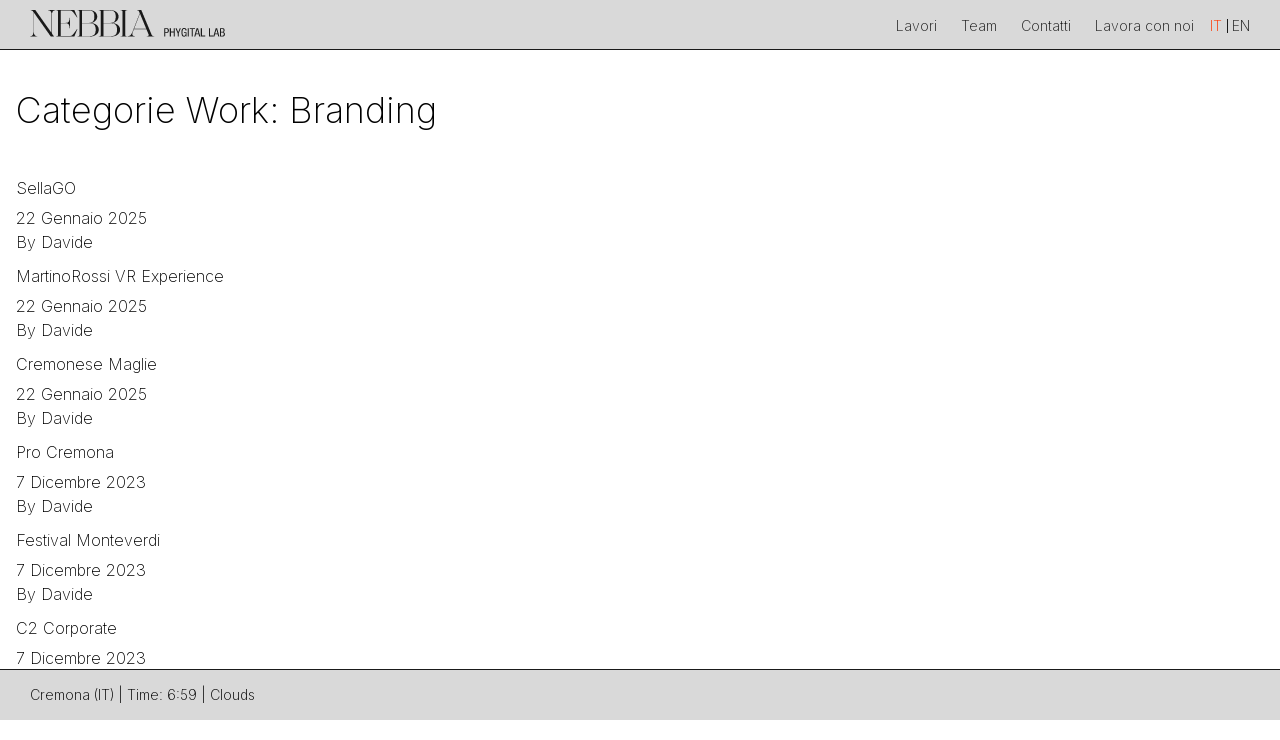

--- FILE ---
content_type: text/html; charset=UTF-8
request_url: https://nebbialab.it/categories_works/branding/
body_size: 9751
content:

<!doctype html>
<html x-data :class="$store.search || $store.overlay ? 'locked' : ''" lang="it-IT">

<head>
  <meta charset="utf-8">
  <meta http-equiv="x-ua-compatible" content="ie=edge">
  <meta name="viewport" content="width=device-width, initial-scale=1, shrink-to-fit=no">
  <link rel="stylesheet" href="https://use.typekit.net/fpi3fch.css">

  <script>
    document.addEventListener('alpine:init', function() {
      Alpine.store('search', false)
      Alpine.store('overlay', false)
    })
  </script>

  <meta name='robots' content='index, follow, max-image-preview:large, max-snippet:-1, max-video-preview:-1' />
<link rel="alternate" hreflang="en" href="https://nebbialab.it/en/categories_works/branding-en/" />
<link rel="alternate" hreflang="it" href="https://nebbialab.it/categories_works/branding/" />
<link rel="alternate" hreflang="x-default" href="https://nebbialab.it/categories_works/branding/" />

<!-- Google Tag Manager for WordPress by gtm4wp.com -->
<script data-cfasync="false" data-pagespeed-no-defer>
	var gtm4wp_datalayer_name = "dataLayer";
	var dataLayer = dataLayer || [];
</script>
<!-- End Google Tag Manager for WordPress by gtm4wp.com -->
	<!-- This site is optimized with the Yoast SEO plugin v21.9 - https://yoast.com/wordpress/plugins/seo/ -->
	<title>Branding Archivi - Nebbia</title>
	<link rel="canonical" href="https://nebbia.dev.dueper.net/categories_works/branding/" />
	<meta property="og:locale" content="it_IT" />
	<meta property="og:type" content="article" />
	<meta property="og:title" content="Branding Archivi - Nebbia" />
	<meta property="og:url" content="https://nebbia.dev.dueper.net/categories_works/branding/" />
	<meta property="og:site_name" content="Nebbia" />
	<meta property="og:image" content="https://nebbialab.it/web/app/uploads/2024/01/logo.png" />
	<meta property="og:image:width" content="1773" />
	<meta property="og:image:height" content="1117" />
	<meta property="og:image:type" content="image/png" />
	<meta name="twitter:card" content="summary_large_image" />
	<script type="application/ld+json" class="yoast-schema-graph">{"@context":"https://schema.org","@graph":[{"@type":"CollectionPage","@id":"https://nebbia.dev.dueper.net/categories_works/branding/","url":"https://nebbia.dev.dueper.net/categories_works/branding/","name":"Branding Archivi - Nebbia","isPartOf":{"@id":"https://nebbia.dev.dueper.net/#website"},"primaryImageOfPage":{"@id":"https://nebbia.dev.dueper.net/categories_works/branding/#primaryimage"},"image":{"@id":"https://nebbia.dev.dueper.net/categories_works/branding/#primaryimage"},"thumbnailUrl":"https://nebbialab.it/web/app/uploads/2023/10/image-1.png","breadcrumb":{"@id":"https://nebbia.dev.dueper.net/categories_works/branding/#breadcrumb"},"inLanguage":"it-IT"},{"@type":"ImageObject","inLanguage":"it-IT","@id":"https://nebbia.dev.dueper.net/categories_works/branding/#primaryimage","url":"https://nebbialab.it/web/app/uploads/2023/10/image-1.png","contentUrl":"https://nebbialab.it/web/app/uploads/2023/10/image-1.png","width":957,"height":1173},{"@type":"BreadcrumbList","@id":"https://nebbia.dev.dueper.net/categories_works/branding/#breadcrumb","itemListElement":[{"@type":"ListItem","position":1,"name":"Home","item":"https://nebbialab.it/"},{"@type":"ListItem","position":2,"name":"Branding"}]},{"@type":"WebSite","@id":"https://nebbia.dev.dueper.net/#website","url":"https://nebbia.dev.dueper.net/","name":"Nebbia PHYGITAL LAB","description":"Phygital Lab","publisher":{"@id":"https://nebbia.dev.dueper.net/#organization"},"alternateName":"Nebbia","potentialAction":[{"@type":"SearchAction","target":{"@type":"EntryPoint","urlTemplate":"https://nebbia.dev.dueper.net/?s={search_term_string}"},"query-input":"required name=search_term_string"}],"inLanguage":"it-IT"},{"@type":"Organization","@id":"https://nebbia.dev.dueper.net/#organization","name":"Nebbia PHYGITAL LAB","url":"https://nebbia.dev.dueper.net/","logo":{"@type":"ImageObject","inLanguage":"it-IT","@id":"https://nebbia.dev.dueper.net/#/schema/logo/image/","url":"https://nebbialab.it/web/app/uploads/2023/12/NEBBIA_Favicon.png","contentUrl":"https://nebbialab.it/web/app/uploads/2023/12/NEBBIA_Favicon.png","width":144,"height":144,"caption":"Nebbia PHYGITAL LAB"},"image":{"@id":"https://nebbia.dev.dueper.net/#/schema/logo/image/"},"sameAs":["https://www.instagram.com/nebbia_phygital_lab/"]}]}</script>
	<!-- / Yoast SEO plugin. -->


<link rel="alternate" type="application/rss+xml" title="Feed Nebbia &raquo; Branding Categorie Work" href="https://nebbialab.it/categories_works/branding/feed/" />
<style id='wp-img-auto-sizes-contain-inline-css'>
img:is([sizes=auto i],[sizes^="auto," i]){contain-intrinsic-size:3000px 1500px}
/*# sourceURL=wp-img-auto-sizes-contain-inline-css */
</style>
<style id='wp-emoji-styles-inline-css'>

	img.wp-smiley, img.emoji {
		display: inline !important;
		border: none !important;
		box-shadow: none !important;
		height: 1em !important;
		width: 1em !important;
		margin: 0 0.07em !important;
		vertical-align: -0.1em !important;
		background: none !important;
		padding: 0 !important;
	}
/*# sourceURL=wp-emoji-styles-inline-css */
</style>
<link rel='stylesheet' id='wp-block-library-css' href='https://nebbialab.it/web/wp/wp-includes/css/dist/block-library/style.min.css?ver=6.9' media='all' />

<link rel='stylesheet' id='wpml-blocks-css' href='https://nebbialab.it/web/app/plugins/sitepress-multilingual-cms/dist/css/blocks/styles.css?ver=4.6.8' media='all' />
<link rel='stylesheet' id='wp-pagenavi-css' href='https://nebbialab.it/web/app/plugins/wp-pagenavi/pagenavi-css.css?ver=2.70' media='all' />
<link rel='stylesheet' id='app/0-css' href='https://nebbialab.it/web/app/themes/nebbia-theme/public/css/app.55b56f.css' media='all' />
<script id="wpml-cookie-js-extra">
var wpml_cookies = {"wp-wpml_current_language":{"value":"it","expires":1,"path":"/"}};
var wpml_cookies = {"wp-wpml_current_language":{"value":"it","expires":1,"path":"/"}};
//# sourceURL=wpml-cookie-js-extra
</script>
<script src="https://nebbialab.it/web/app/plugins/sitepress-multilingual-cms/res/js/cookies/language-cookie.js?ver=4.6.8" id="wpml-cookie-js" defer data-wp-strategy="defer"></script>
<script src="https://nebbialab.it/web/wp/wp-includes/js/jquery/jquery.min.js?ver=3.7.1" id="jquery-core-js"></script>
<script src="https://nebbialab.it/web/wp/wp-includes/js/jquery/jquery-migrate.min.js?ver=3.4.1" id="jquery-migrate-js"></script>
<link rel="https://api.w.org/" href="https://nebbialab.it/wp-json/" /><link rel="alternate" title="JSON" type="application/json" href="https://nebbialab.it/wp-json/wp/v2/categories_works/16" /><link rel="EditURI" type="application/rsd+xml" title="RSD" href="https://nebbialab.it/web/wp/xmlrpc.php?rsd" />
<meta name="generator" content="WordPress 6.9" />
<meta name="generator" content="WPML ver:4.6.8 stt:1,27;" />

<!-- Google Tag Manager for WordPress by gtm4wp.com -->
<!-- GTM Container placement set to automatic -->
<script data-cfasync="false" data-pagespeed-no-defer type="text/javascript">
	var dataLayer_content = {"pagePostType":"works","pagePostType2":"tax-works","pageCategory":[]};
	dataLayer.push( dataLayer_content );
</script>
<script data-cfasync="false">
(function(w,d,s,l,i){w[l]=w[l]||[];w[l].push({'gtm.start':
new Date().getTime(),event:'gtm.js'});var f=d.getElementsByTagName(s)[0],
j=d.createElement(s),dl=l!='dataLayer'?'&l='+l:'';j.async=true;j.src=
'//www.googletagmanager.com/gtm.js?id='+i+dl;f.parentNode.insertBefore(j,f);
})(window,document,'script','dataLayer','GTM-M8K6SVQR');
</script>
<!-- End Google Tag Manager -->
<!-- End Google Tag Manager for WordPress by gtm4wp.com --><meta name="google-site-verification" content="4Vu02EqAU8u-SNLdjQ6kmnMWOsPj4xSiXPStiLJJoas" /><link rel="icon" href="https://nebbialab.it/web/app/uploads/2023/12/cropped-NEBBIA_Favicon-32x32.png" sizes="32x32" />
<link rel="icon" href="https://nebbialab.it/web/app/uploads/2023/12/cropped-NEBBIA_Favicon-192x192.png" sizes="192x192" />
<link rel="apple-touch-icon" href="https://nebbialab.it/web/app/uploads/2023/12/cropped-NEBBIA_Favicon-180x180.png" />
<meta name="msapplication-TileImage" content="https://nebbialab.it/web/app/uploads/2023/12/cropped-NEBBIA_Favicon-270x270.png" />
</head>

<body class="archive tax-categories_works term-branding term-16 wp-embed-responsive wp-theme-nebbia-theme">
    
<!-- GTM Container placement set to automatic -->
<!-- Google Tag Manager (noscript) -->
				<noscript><iframe src="https://www.googletagmanager.com/ns.html?id=GTM-M8K6SVQR" height="0" width="0" style="display:none;visibility:hidden" aria-hidden="true"></iframe></noscript>
<!-- End Google Tag Manager (noscript) -->

  <main id="app" data-barba="wrapper">
    
    <header class="main-header" :class="$store.overlay ? 'is-active' : ''">
  <div class="items-center justify-between row h-full">
    <div class="">
      <a class="brand" href="https://nebbialab.it/">
        <span class="logo-white">
          <svg width="251" height="41" viewBox="0 0 251 41" fill="none" xmlns="http://www.w3.org/2000/svg">
<path d="M171.87 34V23.29H174.6C175.53 23.29 177.915 23.29 177.915 26.365C177.915 28.36 176.64 29.47 174.825 29.47H173.19V34H171.87ZM173.19 24.37V28.39H174.765C175.725 28.39 176.535 27.73 176.535 26.305C176.535 25.135 175.98 24.37 174.675 24.37H173.19ZM185.407 23.29V34H184.087V28.84H180.412V34H179.092V23.29H180.412V27.67H184.087V23.29H185.407ZM189.083 29.8L186.248 23.29H187.703L189.743 28.3L191.858 23.29H193.238L190.403 29.8V34H189.083V29.8ZM200.542 26.26H199.162C199.102 25.135 198.682 24.16 197.377 24.16C195.547 24.16 195.307 26.17 195.307 28.645C195.307 31.12 195.547 33.13 197.377 33.13C199.207 33.13 199.342 30.94 199.342 29.515H197.227V28.435H200.542V34H199.552V32.545H199.522C199.237 33.46 198.382 34.21 197.212 34.21C194.422 34.21 193.927 31.525 193.927 28.645C193.927 25.945 194.422 23.08 197.377 23.08C200.452 23.08 200.527 25.705 200.542 26.26ZM202.134 34V23.29H203.454V34H202.134ZM208.45 24.46V34H207.13V24.46H204.445V23.29H211.15V24.46H208.45ZM210.328 34L213.418 23.29H215.188L218.068 34H216.688L215.923 31.06H212.503L211.708 34H210.328ZM214.258 24.805L212.773 29.98H215.653L214.288 24.805H214.258ZM218.818 34V23.29H220.138V32.83H224.488V34H218.818ZM229.087 34V23.29H230.407V32.83H234.757V34H229.087ZM234.762 34L237.852 23.29H239.622L242.502 34H241.122L240.357 31.06H236.937L236.142 34H234.762ZM238.692 24.805L237.207 29.98H240.087L238.722 24.805H238.692ZM244.572 28.9V32.92H246.372C247.767 32.92 248.247 31.975 248.247 30.94C248.247 29.47 247.302 28.9 246.147 28.9H244.572ZM243.252 34V23.29H246.537C247.932 23.29 249.282 23.95 249.282 26.035C249.282 27.01 248.697 27.985 247.722 28.27V28.3C249.042 28.615 249.627 29.62 249.627 30.94C249.627 33.115 248.397 34 246.162 34H243.252ZM244.572 24.37V27.91H246.087C246.642 27.91 247.902 27.775 247.902 26.125C247.902 25.015 247.347 24.37 246.057 24.37H244.572Z" fill="white"/>
<g clip-path="url(#clip0_2_121)">
<path d="M26.6245 34L4.8839 3.20065V27.4707C4.8839 30.6165 5.52172 33.5611 9.31221 33.6159H9.36688V34.0183H0V33.6159H0.0546705C3.79049 33.6159 4.39186 30.6165 4.39186 27.4707V2.68854C3.3349 1.29855 2.93398 0.402367 0.947622 0.402367H0.892951V0H6.81559L27.6086 29.4094V6.54761C27.6086 3.40183 27.0072 0.457235 23.235 0.402367H23.1803V0H32.5289V0.402367H32.4743C28.7385 0.402367 28.1006 3.40183 28.1006 6.54761V30.1226L30.743 34.0183H26.6063L26.6245 34Z" fill="white"/>
<path d="M76.9578 34H60.7389V33.5976H60.7936C62.8893 33.5976 63.3266 33.305 63.3266 31.1469V2.85315C63.3266 0.713287 62.871 0.402367 60.7936 0.402367H60.7389V0H75.1719C81.295 0 86.106 3.20065 86.106 8.54115C86.106 13.1318 81.8781 16.1861 77.9054 16.7348C82.6253 16.8263 88.0559 19.3319 88.0559 25.276C88.0559 31.22 82.2791 34.0183 76.9578 34.0183M74.9168 0.493814H66.698V16.5702H75.1172C81.0945 16.5702 82.3884 13.5707 82.3884 8.52286C82.3884 3.47499 80.9487 0.475524 74.9168 0.475524M76.4658 17.064H66.7162V33.4879H76.5204C81.8964 33.4879 84.1379 31.1469 84.1379 25.2577C84.1379 19.0576 81.6048 17.064 76.4658 17.064Z" fill="white"/>
<path d="M104.275 34H88.0559V33.5976H88.1106C90.2063 33.5976 90.6436 33.305 90.6436 31.1469V2.85315C90.6436 0.713287 90.1881 0.402367 88.1106 0.402367H88.0559V0H102.489C108.612 0 113.441 3.20065 113.441 8.54115C113.441 13.1318 109.213 16.1861 105.241 16.7348C109.961 16.8263 115.391 19.3319 115.391 25.276C115.391 31.22 109.614 34.0183 104.293 34.0183M102.252 0.493814H94.0332V16.5702H102.452C108.43 16.5702 109.724 13.5707 109.724 8.52286C109.724 3.47499 108.284 0.475524 102.252 0.475524M103.801 17.064H94.0514V33.4879H103.856C109.232 33.4879 111.473 31.1469 111.473 25.2577C111.473 19.0576 108.94 17.064 103.801 17.064Z" fill="white"/>
<path d="M124.43 33.6159H124.485V34.0183H115.92V33.6159H115.974C118.07 33.6159 118.507 33.3233 118.507 31.1651V2.85315C118.507 0.713287 118.052 0.402367 115.974 0.402367H115.92V0H124.485V0.402367H124.43C122.334 0.402367 121.897 0.694997 121.897 2.85315V31.1651C121.897 33.305 122.353 33.6159 124.43 33.6159Z" fill="white"/>
<path d="M155.465 31.0188L142.526 0H136.968V0.402367H137.022C138.754 0.402367 139.118 0.676708 139.665 1.93868L140.54 4.06025L131.227 27.9279C129.642 32.0247 127.947 33.5245 125.25 33.6159V34.0183H134.562V33.6159C132.029 33.6159 131.027 32.4637 131.027 30.964C131.027 30.2141 131.373 28.9155 131.719 28.0194L133.068 24.6175H149.086L151.674 30.8176C151.929 31.3663 152.02 31.7687 152.02 32.0613C152.02 33.1587 150.982 33.6159 149.433 33.6159V34.0183H158.982V33.6159C157.342 33.6159 156.303 33.0124 155.446 31.0188M133.25 24.1237L140.813 4.59064L148.868 24.1237H133.25Z" fill="white"/>
<path d="M54.8162 31.5126C53.3766 33.0672 52.0281 33.4696 50.0417 33.4696H39.3081V16.9909H45.9414C49.9688 16.9909 50.4244 19.7891 50.8253 23.7396H51.1715V9.91286H50.8253C50.4244 13.8634 49.987 16.497 45.9414 16.497H39.3081V0.493814H50.0417C52.0281 0.493814 53.3766 0.896181 54.8162 2.45078C56.183 3.93222 57.8231 6.14524 60.338 9.69338H60.7389L56.8026 0H33.3307V0.402367H33.3854C35.4811 0.402367 35.9185 0.694997 35.9185 2.85315V31.1651C35.9185 33.305 35.4629 33.6159 33.3854 33.6159H33.3307V34.0183L56.8026 33.9634L60.7389 24.27H60.338C57.8049 27.8182 56.183 30.0312 54.8162 31.5126Z" fill="white"/>
</g>
<defs>
<clipPath id="clip0_2_121">
<rect width="159" height="34" fill="white"/>
</clipPath>
</defs>
</svg>        </span>
        <span class="logo-black">
          <svg width="251" height="41" viewBox="0 0 251 41" fill="none" xmlns="http://www.w3.org/2000/svg">
<path d="M171.87 34V23.29H174.6C175.53 23.29 177.915 23.29 177.915 26.365C177.915 28.36 176.64 29.47 174.825 29.47H173.19V34H171.87ZM173.19 24.37V28.39H174.765C175.725 28.39 176.535 27.73 176.535 26.305C176.535 25.135 175.98 24.37 174.675 24.37H173.19ZM185.407 23.29V34H184.087V28.84H180.412V34H179.092V23.29H180.412V27.67H184.087V23.29H185.407ZM189.083 29.8L186.248 23.29H187.703L189.743 28.3L191.858 23.29H193.238L190.403 29.8V34H189.083V29.8ZM200.542 26.26H199.162C199.102 25.135 198.682 24.16 197.377 24.16C195.547 24.16 195.307 26.17 195.307 28.645C195.307 31.12 195.547 33.13 197.377 33.13C199.207 33.13 199.342 30.94 199.342 29.515H197.227V28.435H200.542V34H199.552V32.545H199.522C199.237 33.46 198.382 34.21 197.212 34.21C194.422 34.21 193.927 31.525 193.927 28.645C193.927 25.945 194.422 23.08 197.377 23.08C200.452 23.08 200.527 25.705 200.542 26.26ZM202.134 34V23.29H203.454V34H202.134ZM208.45 24.46V34H207.13V24.46H204.445V23.29H211.15V24.46H208.45ZM210.328 34L213.418 23.29H215.188L218.068 34H216.688L215.923 31.06H212.503L211.708 34H210.328ZM214.258 24.805L212.773 29.98H215.653L214.288 24.805H214.258ZM218.818 34V23.29H220.138V32.83H224.488V34H218.818ZM229.087 34V23.29H230.407V32.83H234.757V34H229.087ZM234.762 34L237.852 23.29H239.622L242.502 34H241.122L240.357 31.06H236.937L236.142 34H234.762ZM238.692 24.805L237.207 29.98H240.087L238.722 24.805H238.692ZM244.572 28.9V32.92H246.372C247.767 32.92 248.247 31.975 248.247 30.94C248.247 29.47 247.302 28.9 246.147 28.9H244.572ZM243.252 34V23.29H246.537C247.932 23.29 249.282 23.95 249.282 26.035C249.282 27.01 248.697 27.985 247.722 28.27V28.3C249.042 28.615 249.627 29.62 249.627 30.94C249.627 33.115 248.397 34 246.162 34H243.252ZM244.572 24.37V27.91H246.087C246.642 27.91 247.902 27.775 247.902 26.125C247.902 25.015 247.347 24.37 246.057 24.37H244.572Z" fill="#1A1A1A"/>
<g clip-path="url(#clip0_2_121)">
<path d="M26.6245 34L4.8839 3.20065V27.4707C4.8839 30.6165 5.52172 33.5611 9.31221 33.6159H9.36688V34.0183H0V33.6159H0.0546705C3.79049 33.6159 4.39186 30.6165 4.39186 27.4707V2.68854C3.3349 1.29855 2.93398 0.402367 0.947622 0.402367H0.892951V0H6.81559L27.6086 29.4094V6.54761C27.6086 3.40183 27.0072 0.457235 23.235 0.402367H23.1803V0H32.5289V0.402367H32.4743C28.7385 0.402367 28.1006 3.40183 28.1006 6.54761V30.1226L30.743 34.0183H26.6063L26.6245 34Z" fill="#1A1A1A"/>
<path d="M76.9578 34H60.7389V33.5976H60.7936C62.8893 33.5976 63.3266 33.305 63.3266 31.1469V2.85315C63.3266 0.713287 62.871 0.402367 60.7936 0.402367H60.7389V0H75.1719C81.295 0 86.106 3.20065 86.106 8.54115C86.106 13.1318 81.8781 16.1861 77.9054 16.7348C82.6253 16.8263 88.0559 19.3319 88.0559 25.276C88.0559 31.22 82.2791 34.0183 76.9578 34.0183M74.9168 0.493814H66.698V16.5702H75.1172C81.0945 16.5702 82.3884 13.5707 82.3884 8.52286C82.3884 3.47499 80.9487 0.475524 74.9168 0.475524M76.4658 17.064H66.7162V33.4879H76.5204C81.8964 33.4879 84.1379 31.1469 84.1379 25.2577C84.1379 19.0576 81.6048 17.064 76.4658 17.064Z" fill="#1A1A1A"/>
<path d="M104.275 34H88.0559V33.5976H88.1106C90.2063 33.5976 90.6436 33.305 90.6436 31.1469V2.85315C90.6436 0.713287 90.1881 0.402367 88.1106 0.402367H88.0559V0H102.489C108.612 0 113.441 3.20065 113.441 8.54115C113.441 13.1318 109.213 16.1861 105.241 16.7348C109.961 16.8263 115.391 19.3319 115.391 25.276C115.391 31.22 109.614 34.0183 104.293 34.0183M102.252 0.493814H94.0332V16.5702H102.452C108.43 16.5702 109.724 13.5707 109.724 8.52286C109.724 3.47499 108.284 0.475524 102.252 0.475524M103.801 17.064H94.0514V33.4879H103.856C109.232 33.4879 111.473 31.1469 111.473 25.2577C111.473 19.0576 108.94 17.064 103.801 17.064Z" fill="#1A1A1A"/>
<path d="M124.43 33.6159H124.485V34.0183H115.92V33.6159H115.974C118.07 33.6159 118.507 33.3233 118.507 31.1651V2.85315C118.507 0.713287 118.052 0.402367 115.974 0.402367H115.92V0H124.485V0.402367H124.43C122.334 0.402367 121.897 0.694997 121.897 2.85315V31.1651C121.897 33.305 122.353 33.6159 124.43 33.6159Z" fill="#1A1A1A"/>
<path d="M155.465 31.0188L142.526 0H136.968V0.402367H137.022C138.754 0.402367 139.118 0.676708 139.665 1.93868L140.54 4.06025L131.227 27.9279C129.642 32.0247 127.947 33.5245 125.25 33.6159V34.0183H134.562V33.6159C132.029 33.6159 131.027 32.4637 131.027 30.964C131.027 30.2141 131.373 28.9155 131.719 28.0194L133.068 24.6175H149.086L151.674 30.8176C151.929 31.3663 152.02 31.7687 152.02 32.0613C152.02 33.1587 150.982 33.6159 149.433 33.6159V34.0183H158.982V33.6159C157.342 33.6159 156.303 33.0124 155.446 31.0188M133.25 24.1237L140.813 4.59064L148.868 24.1237H133.25Z" fill="#1A1A1A"/>
<path d="M54.8162 31.5126C53.3766 33.0672 52.0281 33.4696 50.0417 33.4696H39.3081V16.9909H45.9414C49.9688 16.9909 50.4244 19.7891 50.8253 23.7396H51.1715V9.91286H50.8253C50.4244 13.8634 49.987 16.497 45.9414 16.497H39.3081V0.493814H50.0417C52.0281 0.493814 53.3766 0.896181 54.8162 2.45078C56.183 3.93222 57.8231 6.14524 60.338 9.69338H60.7389L56.8026 0H33.3307V0.402367H33.3854C35.4811 0.402367 35.9185 0.694997 35.9185 2.85315V31.1651C35.9185 33.305 35.4629 33.6159 33.3854 33.6159H33.3307V34.0183L56.8026 33.9634L60.7389 24.27H60.338C57.8049 27.8182 56.183 30.0312 54.8162 31.5126Z" fill="#1A1A1A"/>
</g>
<defs>
<clipPath id="clip0_2_121">
<rect width="159" height="34" fill="white"/>
</clipPath>
</defs>
</svg>        </span>
      </a>
    </div>

    <div class="navbar">
              <div class="menu-menu-principale-container"><ul id="menu-menu-principale" class="nav"><li id="menu-item-340" class="menu-item menu-item-type-custom menu-item-object-custom menu-item-home menu-item-340"><a href="https://nebbialab.it/#lavori">Lavori</a></li>
<li id="menu-item-343" class="menu-item menu-item-type-custom menu-item-object-custom menu-item-home menu-item-343"><a href="https://nebbialab.it/#team">Team</a></li>
<li id="menu-item-346" class="menu-item menu-item-type-custom menu-item-object-custom menu-item-home menu-item-346"><a href="https://nebbialab.it/#contatti">Contatti</a></li>
<li id="menu-item-347" class="menu-item menu-item-type-custom menu-item-object-custom menu-item-home menu-item-347"><a href="https://nebbialab.it/#lavoraconnoi">Lavora con noi</a></li>
<ul class="menu-item-language" data-barba-prevent="all"><li class="active lang"><a href="https://nebbialab.it/categories_works/branding/">it</a><li class="lang"><a href="https://nebbialab.it/en/categories_works/branding-en/">en</a></ul></ul></div>
          </div>

    <button :class="$store.overlay ? 'is-active' : ''" id="overlay-menu-toggle" x-data @click="$store.overlay = ! $store.overlay" class="hamburger hamburger--collapse" type="button">
      <span class="hamburger-box">
        <span class="hamburger-inner"></span>
      </span>
    </button>
  </div><!--row-->
</header>

<main id="main" class="main" role="document" data-barba="container" data-barba-namespace="archive">
    <div class="page-header">
  <div class="container">
  <h1>Categorie Work: <span>Branding</span></h1>
  </div>
</div>

  <div class="container">
    
           <article class="post-1728 works type-works status-publish has-post-thumbnail hentry categories_works-app-mobile categories_works-branding">
  <header>
    <h2 class="entry-title">
      <a href="https://nebbialab.it/works/sellago/">
        SellaGO
      </a>
    </h2>

    <time class="dt-published" datetime="2025-01-22T14:41:59+00:00">
  22 Gennaio 2025
</time>

<p>
  <span>By</span>
  <a href="https://nebbialab.it/author/davide/" class="p-author h-card">
    Davide
  </a>
</p>
  </header>

  <div class="entry-summary">
      </div>
</article>
           <article class="post-1576 works type-works status-publish has-post-thumbnail hentry categories_works-branding categories_works-creative categories_works-video">
  <header>
    <h2 class="entry-title">
      <a href="https://nebbialab.it/works/martino-rossi-vr-experience/">
        MartinoRossi VR Experience
      </a>
    </h2>

    <time class="dt-published" datetime="2025-01-22T14:36:29+00:00">
  22 Gennaio 2025
</time>

<p>
  <span>By</span>
  <a href="https://nebbialab.it/author/davide/" class="p-author h-card">
    Davide
  </a>
</p>
  </header>

  <div class="entry-summary">
      </div>
</article>
           <article class="post-1701 works type-works status-publish has-post-thumbnail hentry categories_works-art-direction categories_works-branding categories_works-communication categories_works-creative categories_works-photo categories_works-video">
  <header>
    <h2 class="entry-title">
      <a href="https://nebbialab.it/works/cremonese-maglie/">
        Cremonese Maglie
      </a>
    </h2>

    <time class="dt-published" datetime="2025-01-22T11:00:38+00:00">
  22 Gennaio 2025
</time>

<p>
  <span>By</span>
  <a href="https://nebbialab.it/author/davide/" class="p-author h-card">
    Davide
  </a>
</p>
  </header>

  <div class="entry-summary">
      </div>
</article>
           <article class="post-705 works type-works status-publish has-post-thumbnail hentry categories_works-a-r categories_works-branding categories_works-communication categories_works-creative categories_works-graphic-design categories_works-merch categories_works-photo categories_works-social categories_works-video categories_works-vr categories_works-web">
  <header>
    <h2 class="entry-title">
      <a href="https://nebbialab.it/works/pro-cremona/">
        Pro Cremona
      </a>
    </h2>

    <time class="dt-published" datetime="2023-12-07T15:33:08+00:00">
  7 Dicembre 2023
</time>

<p>
  <span>By</span>
  <a href="https://nebbialab.it/author/davide/" class="p-author h-card">
    Davide
  </a>
</p>
  </header>

  <div class="entry-summary">
      </div>
</article>
           <article class="post-685 works type-works status-publish has-post-thumbnail hentry categories_works-art-direction categories_works-branding categories_works-communication categories_works-motion-graphic">
  <header>
    <h2 class="entry-title">
      <a href="https://nebbialab.it/works/festival-monteverdi/">
        Festival Monteverdi
      </a>
    </h2>

    <time class="dt-published" datetime="2023-12-07T14:43:50+00:00">
  7 Dicembre 2023
</time>

<p>
  <span>By</span>
  <a href="https://nebbialab.it/author/davide/" class="p-author h-card">
    Davide
  </a>
</p>
  </header>

  <div class="entry-summary">
      </div>
</article>
           <article class="post-639 works type-works status-publish has-post-thumbnail hentry categories_works-branding categories_works-creative categories_works-video">
  <header>
    <h2 class="entry-title">
      <a href="https://nebbialab.it/works/c2-corporate/">
        C2 Corporate
      </a>
    </h2>

    <time class="dt-published" datetime="2023-12-07T14:26:07+00:00">
  7 Dicembre 2023
</time>

<p>
  <span>By</span>
  <a href="https://nebbialab.it/author/davide/" class="p-author h-card">
    Davide
  </a>
</p>
  </header>

  <div class="entry-summary">
      </div>
</article>
    
          
    
  </div><!--container-->
  <div class="pre-footer">
  <div class="col col-1">
          <a href="https://nebbialab.it/candidati-ora/" target="_blank">
        <button>
          Lavora con noi
        </button>
      </a>
                  <a href="https://www.instagram.com/nebbia_phygital_lab/" target="_blank">
        Instagram
      </a>
              <a href="https://www.linkedin.com/company/nebbia-phygital-lab/" target="_blank">
        Linkedin
      </a>
      </div>
  <div class="col col-2">
    <section class="widget block-7 widget_block widget_text">
<p class="">Via Ceresole, 16<br/>26100 Cremona, Italia<br/>P.I. 01618080194</p>
</section><section class="widget block-8 widget_block widget_text">
<p class="">For commercial enquiries:<br/><a href="mailto:info@nebbialab.it">info@nebbialab.it</a></p>
</section>  </div>
  <div class="col col-3">
    <section class="widget block-11 widget_block"><p><a href="https://www.iubenda.com/privacy-policy/36366271" class="iubenda-white iubenda-noiframe iubenda-embed iubenda-noiframe " title="Privacy Policy ">Privacy Policy</a><script type="text/javascript">(function (w,d) {var loader = function () {var s = d.createElement("script"), tag = d.getElementsByTagName("script")[0]; s.src="https://cdn.iubenda.com/iubenda.js"; tag.parentNode.insertBefore(s,tag);}; if(w.addEventListener){w.addEventListener("load", loader, false);}else if(w.attachEvent){w.attachEvent("onload", loader);}else{w.onload = loader;}})(window, document);</script></p>
</section><section class="widget block-12 widget_block"><p><script type="text/javascript">
var _iub = _iub || [];
_iub.csConfiguration = {"askConsentAtCookiePolicyUpdate":true,"floatingPreferencesButtonDisplay":"bottom-right","perPurposeConsent":true,"siteId":3484012,"whitelabel":false,"cookiePolicyId":36366271,"lang":"it", "banner":{ "acceptButtonDisplay":true,"closeButtonRejects":true,"customizeButtonDisplay":true,"explicitWithdrawal":true,"listPurposes":true,"position":"float-top-center","showTitle":false }};
</script><br />
<script type="text/javascript" src="https://cs.iubenda.com/autoblocking/3484012.js"></script><br />
<script type="text/javascript" src="//cdn.iubenda.com/cs/iubenda_cs.js" charset="UTF-8" async></script></p>
</section><section class="widget block-10 widget_block widget_text">
<p class="">©Copyright 2023 NEBBIA Phygital Lab</p>
</section><section class="widget block-17 widget_block"><p><!-- Google tag (gtag.js) --><br />
<script async src="https://www.googletagmanager.com/gtag/js?id=G-NQ6GPZVPL9"></script><br />
<script>
  window.dataLayer = window.dataLayer || [];
  function gtag(){dataLayer.push(arguments);}
  gtag('js', new Date());</p>
<p>  gtag('config', 'G-NQ6GPZVPL9');
</script></p>
</section>  </div>
</div></main>

  
<footer class="main-footer">
  <h6> Cremona (IT)</h6>
  <span>  | </span>
  <span>
    Time:
    <time id="footer-time"></span>
  </span>
  <span>  | </span>
  <span>Clouds</span>
</footer>
<div id="overlay-menu" x-data x-transition.opacity x-show="$store.overlay" x-cloak>
  <div class="overlay-menu-inner">
    <header>
      <div class="inner">
        <a class="brand" href="https://nebbialab.it/">
          <img src="https://nebbialab.it/web/app/themes/nebbia-theme/public/images/logo.1b6280.svg" />
        </a>
      </div>
    </header>

    <div class="content">
      <nav class="nav-primary">
                  <div class="menu-menu-principale-container"><ul id="menu-menu-principale-1" class="nav"><li class="menu-item menu-item-type-custom menu-item-object-custom menu-item-home menu-item-340"><a href="https://nebbialab.it/#lavori">Lavori</a></li>
<li class="menu-item menu-item-type-custom menu-item-object-custom menu-item-home menu-item-343"><a href="https://nebbialab.it/#team">Team</a></li>
<li class="menu-item menu-item-type-custom menu-item-object-custom menu-item-home menu-item-346"><a href="https://nebbialab.it/#contatti">Contatti</a></li>
<li class="menu-item menu-item-type-custom menu-item-object-custom menu-item-home menu-item-347"><a href="https://nebbialab.it/#lavoraconnoi">Lavora con noi</a></li>
<ul class="menu-item-language" data-barba-prevent="all"><li class="active lang"><a href="https://nebbialab.it/categories_works/branding/">it</a><li class="lang"><a href="https://nebbialab.it/en/categories_works/branding-en/">en</a></ul></ul></div>
              </nav>
      <div class="col col-1">
                  <a href="https://nebbialab.it/candidati-ora/" target="_blank">
            <button>
              Lavora con noi
            </button>
          </a>
                                  <a href="https://www.instagram.com/nebbia_phygital_lab/" target="_blank">
            Instagram
          </a>
                          <a href="https://www.linkedin.com/company/nebbia-phygital-lab/" target="_blank">
            Linkedin
          </a>
              </div>
      <div class="col col-2">
        <section class="widget block-7 widget_block widget_text">
<p class="">Via Ceresole, 16<br/>26100 Cremona, Italia<br/>P.I. 01618080194</p>
</section><section class="widget block-8 widget_block widget_text">
<p class="">For commercial enquiries:<br/><a href="mailto:info@nebbialab.it">info@nebbialab.it</a></p>
</section>      </div>
      <div class="col col-3">
        <section class="widget block-11 widget_block"><p><a href="https://www.iubenda.com/privacy-policy/36366271" class="iubenda-white iubenda-noiframe iubenda-embed iubenda-noiframe " title="Privacy Policy ">Privacy Policy</a><script type="text/javascript">(function (w,d) {var loader = function () {var s = d.createElement("script"), tag = d.getElementsByTagName("script")[0]; s.src="https://cdn.iubenda.com/iubenda.js"; tag.parentNode.insertBefore(s,tag);}; if(w.addEventListener){w.addEventListener("load", loader, false);}else if(w.attachEvent){w.attachEvent("onload", loader);}else{w.onload = loader;}})(window, document);</script></p>
</section><section class="widget block-12 widget_block"><p><script type="text/javascript">
var _iub = _iub || [];
_iub.csConfiguration = {"askConsentAtCookiePolicyUpdate":true,"floatingPreferencesButtonDisplay":"bottom-right","perPurposeConsent":true,"siteId":3484012,"whitelabel":false,"cookiePolicyId":36366271,"lang":"it", "banner":{ "acceptButtonDisplay":true,"closeButtonRejects":true,"customizeButtonDisplay":true,"explicitWithdrawal":true,"listPurposes":true,"position":"float-top-center","showTitle":false }};
</script><br />
<script type="text/javascript" src="https://cs.iubenda.com/autoblocking/3484012.js"></script><br />
<script type="text/javascript" src="//cdn.iubenda.com/cs/iubenda_cs.js" charset="UTF-8" async></script></p>
</section><section class="widget block-10 widget_block widget_text">
<p class="">©Copyright 2023 NEBBIA Phygital Lab</p>
</section><section class="widget block-17 widget_block"><p><!-- Google tag (gtag.js) --><br />
<script async src="https://www.googletagmanager.com/gtag/js?id=G-NQ6GPZVPL9"></script><br />
<script>
  window.dataLayer = window.dataLayer || [];
  function gtag(){dataLayer.push(arguments);}
  gtag('js', new Date());</p>
<p>  gtag('config', 'G-NQ6GPZVPL9');
</script></p>
</section>      </div>
    </div>
  </div>
</div>
        <script type="speculationrules">
{"prefetch":[{"source":"document","where":{"and":[{"href_matches":"/*"},{"not":{"href_matches":["/web/wp/wp-*.php","/web/wp/wp-admin/*","/web/app/uploads/*","/web/app/*","/web/app/plugins/*","/web/app/themes/nebbia-theme/*","/*\\?(.+)"]}},{"not":{"selector_matches":"a[rel~=\"nofollow\"]"}},{"not":{"selector_matches":".no-prefetch, .no-prefetch a"}}]},"eagerness":"conservative"}]}
</script>
<script id="app/0-js-before">
(()=>{"use strict";var e,r={},o={};function t(e){var n=o[e];if(void 0!==n)return n.exports;var a=o[e]={exports:{}};return r[e].call(a.exports,a,a.exports,t),a.exports}t.m=r,e=[],t.O=(r,o,n,a)=>{if(!o){var l=1/0;for(u=0;u<e.length;u++){o=e[u][0],n=e[u][1],a=e[u][2];for(var s=!0,i=0;i<o.length;i++)(!1&a||l>=a)&&Object.keys(t.O).every((e=>t.O[e](o[i])))?o.splice(i--,1):(s=!1,a<l&&(l=a));if(s){e.splice(u--,1);var f=n();void 0!==f&&(r=f)}}return r}a=a||0;for(var u=e.length;u>0&&e[u-1][2]>a;u--)e[u]=e[u-1];e[u]=[o,n,a]},t.d=(e,r)=>{for(var o in r)t.o(r,o)&&!t.o(e,o)&&Object.defineProperty(e,o,{enumerable:!0,get:r[o]})},t.o=(e,r)=>Object.prototype.hasOwnProperty.call(e,r),t.r=e=>{"undefined"!=typeof Symbol&&Symbol.toStringTag&&Object.defineProperty(e,Symbol.toStringTag,{value:"Module"}),Object.defineProperty(e,"__esModule",{value:!0})},(()=>{var e={666:0};t.O.j=r=>0===e[r];var r=(r,o)=>{var n,a,l=o[0],s=o[1],i=o[2],f=0;if(l.some((r=>0!==e[r]))){for(n in s)t.o(s,n)&&(t.m[n]=s[n]);if(i)var u=i(t)}for(r&&r(o);f<l.length;f++)a=l[f],t.o(e,a)&&e[a]&&e[a][0](),e[a]=0;return t.O(u)},o=self.webpackChunk_roots_bud_sage_sage=self.webpackChunk_roots_bud_sage_sage||[];o.forEach(r.bind(null,0)),o.push=r.bind(null,o.push.bind(o))})()})();
//# sourceURL=app%2F0-js-before
</script>
<script src="https://nebbialab.it/web/app/themes/nebbia-theme/public/js/app.524af0.js" id="app/0-js"></script>
<script id="wp-emoji-settings" type="application/json">
{"baseUrl":"https://s.w.org/images/core/emoji/17.0.2/72x72/","ext":".png","svgUrl":"https://s.w.org/images/core/emoji/17.0.2/svg/","svgExt":".svg","source":{"concatemoji":"https://nebbialab.it/web/wp/wp-includes/js/wp-emoji-release.min.js?ver=6.9"}}
</script>
<script type="module">
/*! This file is auto-generated */
const a=JSON.parse(document.getElementById("wp-emoji-settings").textContent),o=(window._wpemojiSettings=a,"wpEmojiSettingsSupports"),s=["flag","emoji"];function i(e){try{var t={supportTests:e,timestamp:(new Date).valueOf()};sessionStorage.setItem(o,JSON.stringify(t))}catch(e){}}function c(e,t,n){e.clearRect(0,0,e.canvas.width,e.canvas.height),e.fillText(t,0,0);t=new Uint32Array(e.getImageData(0,0,e.canvas.width,e.canvas.height).data);e.clearRect(0,0,e.canvas.width,e.canvas.height),e.fillText(n,0,0);const a=new Uint32Array(e.getImageData(0,0,e.canvas.width,e.canvas.height).data);return t.every((e,t)=>e===a[t])}function p(e,t){e.clearRect(0,0,e.canvas.width,e.canvas.height),e.fillText(t,0,0);var n=e.getImageData(16,16,1,1);for(let e=0;e<n.data.length;e++)if(0!==n.data[e])return!1;return!0}function u(e,t,n,a){switch(t){case"flag":return n(e,"\ud83c\udff3\ufe0f\u200d\u26a7\ufe0f","\ud83c\udff3\ufe0f\u200b\u26a7\ufe0f")?!1:!n(e,"\ud83c\udde8\ud83c\uddf6","\ud83c\udde8\u200b\ud83c\uddf6")&&!n(e,"\ud83c\udff4\udb40\udc67\udb40\udc62\udb40\udc65\udb40\udc6e\udb40\udc67\udb40\udc7f","\ud83c\udff4\u200b\udb40\udc67\u200b\udb40\udc62\u200b\udb40\udc65\u200b\udb40\udc6e\u200b\udb40\udc67\u200b\udb40\udc7f");case"emoji":return!a(e,"\ud83e\u1fac8")}return!1}function f(e,t,n,a){let r;const o=(r="undefined"!=typeof WorkerGlobalScope&&self instanceof WorkerGlobalScope?new OffscreenCanvas(300,150):document.createElement("canvas")).getContext("2d",{willReadFrequently:!0}),s=(o.textBaseline="top",o.font="600 32px Arial",{});return e.forEach(e=>{s[e]=t(o,e,n,a)}),s}function r(e){var t=document.createElement("script");t.src=e,t.defer=!0,document.head.appendChild(t)}a.supports={everything:!0,everythingExceptFlag:!0},new Promise(t=>{let n=function(){try{var e=JSON.parse(sessionStorage.getItem(o));if("object"==typeof e&&"number"==typeof e.timestamp&&(new Date).valueOf()<e.timestamp+604800&&"object"==typeof e.supportTests)return e.supportTests}catch(e){}return null}();if(!n){if("undefined"!=typeof Worker&&"undefined"!=typeof OffscreenCanvas&&"undefined"!=typeof URL&&URL.createObjectURL&&"undefined"!=typeof Blob)try{var e="postMessage("+f.toString()+"("+[JSON.stringify(s),u.toString(),c.toString(),p.toString()].join(",")+"));",a=new Blob([e],{type:"text/javascript"});const r=new Worker(URL.createObjectURL(a),{name:"wpTestEmojiSupports"});return void(r.onmessage=e=>{i(n=e.data),r.terminate(),t(n)})}catch(e){}i(n=f(s,u,c,p))}t(n)}).then(e=>{for(const n in e)a.supports[n]=e[n],a.supports.everything=a.supports.everything&&a.supports[n],"flag"!==n&&(a.supports.everythingExceptFlag=a.supports.everythingExceptFlag&&a.supports[n]);var t;a.supports.everythingExceptFlag=a.supports.everythingExceptFlag&&!a.supports.flag,a.supports.everything||((t=a.source||{}).concatemoji?r(t.concatemoji):t.wpemoji&&t.twemoji&&(r(t.twemoji),r(t.wpemoji)))});
//# sourceURL=https://nebbialab.it/web/wp/wp-includes/js/wp-emoji-loader.min.js
</script>
  </main>

  <script type="speculationrules">
{"prefetch":[{"source":"document","where":{"and":[{"href_matches":"/*"},{"not":{"href_matches":["/web/wp/wp-*.php","/web/wp/wp-admin/*","/web/app/uploads/*","/web/app/*","/web/app/plugins/*","/web/app/themes/nebbia-theme/*","/*\\?(.+)"]}},{"not":{"selector_matches":"a[rel~=\"nofollow\"]"}},{"not":{"selector_matches":".no-prefetch, .no-prefetch a"}}]},"eagerness":"conservative"}]}
</script>
<script id="wp-emoji-settings" type="application/json">
{"baseUrl":"https://s.w.org/images/core/emoji/17.0.2/72x72/","ext":".png","svgUrl":"https://s.w.org/images/core/emoji/17.0.2/svg/","svgExt":".svg","source":{"concatemoji":"https://nebbialab.it/web/wp/wp-includes/js/wp-emoji-release.min.js?ver=6.9"}}
</script>
<script type="module">
/*! This file is auto-generated */
const a=JSON.parse(document.getElementById("wp-emoji-settings").textContent),o=(window._wpemojiSettings=a,"wpEmojiSettingsSupports"),s=["flag","emoji"];function i(e){try{var t={supportTests:e,timestamp:(new Date).valueOf()};sessionStorage.setItem(o,JSON.stringify(t))}catch(e){}}function c(e,t,n){e.clearRect(0,0,e.canvas.width,e.canvas.height),e.fillText(t,0,0);t=new Uint32Array(e.getImageData(0,0,e.canvas.width,e.canvas.height).data);e.clearRect(0,0,e.canvas.width,e.canvas.height),e.fillText(n,0,0);const a=new Uint32Array(e.getImageData(0,0,e.canvas.width,e.canvas.height).data);return t.every((e,t)=>e===a[t])}function p(e,t){e.clearRect(0,0,e.canvas.width,e.canvas.height),e.fillText(t,0,0);var n=e.getImageData(16,16,1,1);for(let e=0;e<n.data.length;e++)if(0!==n.data[e])return!1;return!0}function u(e,t,n,a){switch(t){case"flag":return n(e,"\ud83c\udff3\ufe0f\u200d\u26a7\ufe0f","\ud83c\udff3\ufe0f\u200b\u26a7\ufe0f")?!1:!n(e,"\ud83c\udde8\ud83c\uddf6","\ud83c\udde8\u200b\ud83c\uddf6")&&!n(e,"\ud83c\udff4\udb40\udc67\udb40\udc62\udb40\udc65\udb40\udc6e\udb40\udc67\udb40\udc7f","\ud83c\udff4\u200b\udb40\udc67\u200b\udb40\udc62\u200b\udb40\udc65\u200b\udb40\udc6e\u200b\udb40\udc67\u200b\udb40\udc7f");case"emoji":return!a(e,"\ud83e\u1fac8")}return!1}function f(e,t,n,a){let r;const o=(r="undefined"!=typeof WorkerGlobalScope&&self instanceof WorkerGlobalScope?new OffscreenCanvas(300,150):document.createElement("canvas")).getContext("2d",{willReadFrequently:!0}),s=(o.textBaseline="top",o.font="600 32px Arial",{});return e.forEach(e=>{s[e]=t(o,e,n,a)}),s}function r(e){var t=document.createElement("script");t.src=e,t.defer=!0,document.head.appendChild(t)}a.supports={everything:!0,everythingExceptFlag:!0},new Promise(t=>{let n=function(){try{var e=JSON.parse(sessionStorage.getItem(o));if("object"==typeof e&&"number"==typeof e.timestamp&&(new Date).valueOf()<e.timestamp+604800&&"object"==typeof e.supportTests)return e.supportTests}catch(e){}return null}();if(!n){if("undefined"!=typeof Worker&&"undefined"!=typeof OffscreenCanvas&&"undefined"!=typeof URL&&URL.createObjectURL&&"undefined"!=typeof Blob)try{var e="postMessage("+f.toString()+"("+[JSON.stringify(s),u.toString(),c.toString(),p.toString()].join(",")+"));",a=new Blob([e],{type:"text/javascript"});const r=new Worker(URL.createObjectURL(a),{name:"wpTestEmojiSupports"});return void(r.onmessage=e=>{i(n=e.data),r.terminate(),t(n)})}catch(e){}i(n=f(s,u,c,p))}t(n)}).then(e=>{for(const n in e)a.supports[n]=e[n],a.supports.everything=a.supports.everything&&a.supports[n],"flag"!==n&&(a.supports.everythingExceptFlag=a.supports.everythingExceptFlag&&a.supports[n]);var t;a.supports.everythingExceptFlag=a.supports.everythingExceptFlag&&!a.supports.flag,a.supports.everything||((t=a.source||{}).concatemoji?r(t.concatemoji):t.wpemoji&&t.twemoji&&(r(t.twemoji),r(t.wpemoji)))});
//# sourceURL=https://nebbialab.it/web/wp/wp-includes/js/wp-emoji-loader.min.js
</script>
</body>

</html>
<!--
Performance optimized by W3 Total Cache. Learn more: https://www.boldgrid.com/w3-total-cache/

Page Caching using Disk: Enhanced 

Served from: nebbialab.it @ 2025-12-06 08:53:42 by W3 Total Cache
-->

--- FILE ---
content_type: text/css
request_url: https://nebbialab.it/web/app/themes/nebbia-theme/public/css/app.55b56f.css
body_size: 21336
content:
@import url(https://fonts.googleapis.com/css?family=Roboto:300,300i,400,400i,700,700i&display=swap);@import url(https://fonts.googleapis.com/css2?family=Inter:wght@200;700&display=swap);@font-face{font-family:swiper-icons;font-style:normal;font-weight:400;src:url("data:application/font-woff;charset=utf-8;base64, [base64]//wADZ2x5ZgAAAywAAADMAAAD2MHtryVoZWFkAAABbAAAADAAAAA2E2+eoWhoZWEAAAGcAAAAHwAAACQC9gDzaG10eAAAAigAAAAZAAAArgJkABFsb2NhAAAC0AAAAFoAAABaFQAUGG1heHAAAAG8AAAAHwAAACAAcABAbmFtZQAAA/gAAAE5AAACXvFdBwlwb3N0AAAFNAAAAGIAAACE5s74hXjaY2BkYGAAYpf5Hu/j+W2+MnAzMYDAzaX6QjD6/4//Bxj5GA8AuRwMYGkAPywL13jaY2BkYGA88P8Agx4j+/8fQDYfA1AEBWgDAIB2BOoAeNpjYGRgYNBh4GdgYgABEMnIABJzYNADCQAACWgAsQB42mNgYfzCOIGBlYGB0YcxjYGBwR1Kf2WQZGhhYGBiYGVmgAFGBiQQkOaawtDAoMBQxXjg/wEGPcYDDA4wNUA2CCgwsAAAO4EL6gAAeNpj2M0gyAACqxgGNWBkZ2D4/wMA+xkDdgAAAHjaY2BgYGaAYBkGRgYQiAHyGMF8FgYHIM3DwMHABGQrMOgyWDLEM1T9/w8UBfEMgLzE////P/5//f/V/xv+r4eaAAeMbAxwIUYmIMHEgKYAYjUcsDAwsLKxc3BycfPw8jEQA/[base64]/uznmfPFBNODM2K7MTQ45YEAZqGP81AmGGcF3iPqOop0r1SPTaTbVkfUe4HXj97wYE+yNwWYxwWu4v1ugWHgo3S1XdZEVqWM7ET0cfnLGxWfkgR42o2PvWrDMBSFj/IHLaF0zKjRgdiVMwScNRAoWUoH78Y2icB/yIY09An6AH2Bdu/UB+yxopYshQiEvnvu0dURgDt8QeC8PDw7Fpji3fEA4z/PEJ6YOB5hKh4dj3EvXhxPqH/SKUY3rJ7srZ4FZnh1PMAtPhwP6fl2PMJMPDgeQ4rY8YT6Gzao0eAEA409DuggmTnFnOcSCiEiLMgxCiTI6Cq5DZUd3Qmp10vO0LaLTd2cjN4fOumlc7lUYbSQcZFkutRG7g6JKZKy0RmdLY680CDnEJ+UMkpFFe1RN7nxdVpXrC4aTtnaurOnYercZg2YVmLN/d/gczfEimrE/fs/bOuq29Zmn8tloORaXgZgGa78yO9/cnXm2BpaGvq25Dv9S4E9+5SIc9PqupJKhYFSSl47+Qcr1mYNAAAAeNptw0cKwkAAAMDZJA8Q7OUJvkLsPfZ6zFVERPy8qHh2YER+3i/BP83vIBLLySsoKimrqKqpa2hp6+jq6RsYGhmbmJqZSy0sraxtbO3sHRydnEMU4uR6yx7JJXveP7WrDycAAAAAAAH//wACeNpjYGRgYOABYhkgZgJCZgZNBkYGLQZtIJsFLMYAAAw3ALgAeNolizEKgDAQBCchRbC2sFER0YD6qVQiBCv/H9ezGI6Z5XBAw8CBK/m5iQQVauVbXLnOrMZv2oLdKFa8Pjuru2hJzGabmOSLzNMzvutpB3N42mNgZGBg4GKQYzBhYMxJLMlj4GBgAYow/P/PAJJhLM6sSoWKfWCAAwDAjgbRAAB42mNgYGBkAIIbCZo5IPrmUn0hGA0AO8EFTQAA")}:root{--swiper-theme-color:#007aff}:host{display:block;margin-left:auto;margin-right:auto;position:relative;z-index:1}.swiper{display:block;list-style:none;margin-left:auto;margin-right:auto;overflow:hidden;overflow:clip;padding:0;position:relative;z-index:1}.swiper-vertical>.swiper-wrapper{flex-direction:column}.swiper-wrapper{box-sizing:initial;display:flex;height:100%;position:relative;transition-property:transform;transition-timing-function:var(--swiper-wrapper-transition-timing-function,initial);width:100%;z-index:1}.swiper-android .swiper-slide,.swiper-ios .swiper-slide,.swiper-wrapper{transform:translateZ(0)}.swiper-horizontal{touch-action:pan-y}.swiper-vertical{touch-action:pan-x}.swiper-slide{display:block;flex-shrink:0;height:100%;position:relative;transition-property:transform;width:100%}.swiper-slide-invisible-blank{visibility:hidden}.swiper-autoheight,.swiper-autoheight .swiper-slide{height:auto}.swiper-autoheight .swiper-wrapper{align-items:flex-start;transition-property:transform,height}.swiper-backface-hidden .swiper-slide{backface-visibility:hidden;transform:translateZ(0)}.swiper-3d.swiper-css-mode .swiper-wrapper{perspective:1200px}.swiper-3d .swiper-wrapper{transform-style:preserve-3d}.swiper-3d{perspective:1200px}.swiper-3d .swiper-cube-shadow,.swiper-3d .swiper-slide{transform-style:preserve-3d}.swiper-css-mode>.swiper-wrapper{-ms-overflow-style:none;overflow:auto;scrollbar-width:none}.swiper-css-mode>.swiper-wrapper::-webkit-scrollbar{display:none}.swiper-css-mode>.swiper-wrapper>.swiper-slide{scroll-snap-align:start start}.swiper-css-mode.swiper-horizontal>.swiper-wrapper{scroll-snap-type:x mandatory}.swiper-css-mode.swiper-vertical>.swiper-wrapper{scroll-snap-type:y mandatory}.swiper-css-mode.swiper-free-mode>.swiper-wrapper{scroll-snap-type:none}.swiper-css-mode.swiper-free-mode>.swiper-wrapper>.swiper-slide{scroll-snap-align:none}.swiper-css-mode.swiper-centered>.swiper-wrapper:before{content:"";flex-shrink:0;order:9999}.swiper-css-mode.swiper-centered>.swiper-wrapper>.swiper-slide{scroll-snap-align:center center;scroll-snap-stop:always}.swiper-css-mode.swiper-centered.swiper-horizontal>.swiper-wrapper>.swiper-slide:first-child{margin-inline-start:var(--swiper-centered-offset-before)}.swiper-css-mode.swiper-centered.swiper-horizontal>.swiper-wrapper:before{height:100%;min-height:1px;width:var(--swiper-centered-offset-after)}.swiper-css-mode.swiper-centered.swiper-vertical>.swiper-wrapper>.swiper-slide:first-child{margin-block-start:var(--swiper-centered-offset-before)}.swiper-css-mode.swiper-centered.swiper-vertical>.swiper-wrapper:before{height:var(--swiper-centered-offset-after);min-width:1px;width:100%}.swiper-3d .swiper-slide-shadow,.swiper-3d .swiper-slide-shadow-bottom,.swiper-3d .swiper-slide-shadow-left,.swiper-3d .swiper-slide-shadow-right,.swiper-3d .swiper-slide-shadow-top{height:100%;left:0;pointer-events:none;position:absolute;top:0;width:100%;z-index:10}.swiper-3d .swiper-slide-shadow{background:#00000026}.swiper-3d .swiper-slide-shadow-left{background-image:linear-gradient(270deg,#00000080,#0000)}.swiper-3d .swiper-slide-shadow-right{background-image:linear-gradient(90deg,#00000080,#0000)}.swiper-3d .swiper-slide-shadow-top{background-image:linear-gradient(0deg,#00000080,#0000)}.swiper-3d .swiper-slide-shadow-bottom{background-image:linear-gradient(180deg,#00000080,#0000)}.swiper-lazy-preloader{border:4px solid var(--swiper-preloader-color,var(--swiper-theme-color));border-radius:50%;border-top:4px solid #0000;box-sizing:border-box;height:42px;left:50%;margin-left:-21px;margin-top:-21px;position:absolute;top:50%;transform-origin:50%;width:42px;z-index:10}.swiper-watch-progress .swiper-slide-visible .swiper-lazy-preloader,.swiper:not(.swiper-watch-progress) .swiper-lazy-preloader{animation:swiper-preloader-spin 1s linear infinite}.swiper-lazy-preloader-white{--swiper-preloader-color:#fff}.swiper-lazy-preloader-black{--swiper-preloader-color:#000}@keyframes swiper-preloader-spin{0%{transform:rotate(0deg)}to{transform:rotate(1turn)}}.swiper-virtual .swiper-slide{-webkit-backface-visibility:hidden;transform:translateZ(0)}.swiper-virtual.swiper-css-mode .swiper-wrapper:after{content:"";left:0;pointer-events:none;position:absolute;top:0}.swiper-virtual.swiper-css-mode.swiper-horizontal .swiper-wrapper:after{height:1px;width:var(--swiper-virtual-size)}.swiper-virtual.swiper-css-mode.swiper-vertical .swiper-wrapper:after{height:var(--swiper-virtual-size);width:1px}:root{--swiper-navigation-size:44px}.swiper-button-next,.swiper-button-prev{align-items:center;color:var(--swiper-navigation-color,var(--swiper-theme-color));cursor:pointer;display:flex;height:var(--swiper-navigation-size);justify-content:center;margin-top:calc(0px - var(--swiper-navigation-size)/2);position:absolute;top:var(--swiper-navigation-top-offset,50%);width:calc(var(--swiper-navigation-size)/44*27);z-index:10}.swiper-button-next.swiper-button-disabled,.swiper-button-prev.swiper-button-disabled{cursor:auto;opacity:.35;pointer-events:none}.swiper-button-next.swiper-button-hidden,.swiper-button-prev.swiper-button-hidden{cursor:auto;opacity:0;pointer-events:none}.swiper-navigation-disabled .swiper-button-next,.swiper-navigation-disabled .swiper-button-prev{display:none!important}.swiper-button-next svg,.swiper-button-prev svg{height:100%;object-fit:contain;transform-origin:center;width:100%}.swiper-rtl .swiper-button-next svg,.swiper-rtl .swiper-button-prev svg{transform:rotate(180deg)}.swiper-button-prev,.swiper-rtl .swiper-button-next{left:var(--swiper-navigation-sides-offset,10px);right:auto}.swiper-button-lock{display:none}.swiper-button-next:after,.swiper-button-prev:after{font-family:swiper-icons;font-size:var(--swiper-navigation-size);font-variant:normal;letter-spacing:0;line-height:1;text-transform:none!important}.swiper-button-prev:after,.swiper-rtl .swiper-button-next:after{content:"prev"}.swiper-button-next,.swiper-rtl .swiper-button-prev{left:auto;right:var(--swiper-navigation-sides-offset,10px)}.swiper-button-next:after,.swiper-rtl .swiper-button-prev:after{content:"next"}.swiper-pagination{position:absolute;text-align:center;transform:translateZ(0);transition:opacity .3s;z-index:10}.swiper-pagination.swiper-pagination-hidden{opacity:0}.swiper-pagination-disabled>.swiper-pagination,.swiper-pagination.swiper-pagination-disabled{display:none!important}.swiper-horizontal>.swiper-pagination-bullets,.swiper-pagination-bullets.swiper-pagination-horizontal,.swiper-pagination-custom,.swiper-pagination-fraction{bottom:var(--swiper-pagination-bottom,8px);left:0;top:var(--swiper-pagination-top,auto);width:100%}.swiper-pagination-bullets-dynamic{font-size:0;overflow:hidden}.swiper-pagination-bullets-dynamic .swiper-pagination-bullet{position:relative;transform:scale(.33)}.swiper-pagination-bullets-dynamic .swiper-pagination-bullet-active,.swiper-pagination-bullets-dynamic .swiper-pagination-bullet-active-main{transform:scale(1)}.swiper-pagination-bullets-dynamic .swiper-pagination-bullet-active-prev{transform:scale(.66)}.swiper-pagination-bullets-dynamic .swiper-pagination-bullet-active-prev-prev{transform:scale(.33)}.swiper-pagination-bullets-dynamic .swiper-pagination-bullet-active-next{transform:scale(.66)}.swiper-pagination-bullets-dynamic .swiper-pagination-bullet-active-next-next{transform:scale(.33)}.swiper-pagination-bullet{background:var(--swiper-pagination-bullet-inactive-color,#000);border-radius:var(--swiper-pagination-bullet-border-radius,50%);display:inline-block;height:var(--swiper-pagination-bullet-height,var(--swiper-pagination-bullet-size,8px));opacity:var(--swiper-pagination-bullet-inactive-opacity,.2);width:var(--swiper-pagination-bullet-width,var(--swiper-pagination-bullet-size,8px))}button.swiper-pagination-bullet{-webkit-appearance:none;appearance:none;border:none;box-shadow:none;margin:0;padding:0}.swiper-pagination-clickable .swiper-pagination-bullet{cursor:pointer}.swiper-pagination-bullet:only-child{display:none!important}.swiper-pagination-bullet-active{background:var(--swiper-pagination-color,var(--swiper-theme-color));opacity:var(--swiper-pagination-bullet-opacity,1)}.swiper-pagination-vertical.swiper-pagination-bullets,.swiper-vertical>.swiper-pagination-bullets{left:var(--swiper-pagination-left,auto);right:var(--swiper-pagination-right,8px);top:50%;transform:translate3d(0,-50%,0)}.swiper-pagination-vertical.swiper-pagination-bullets .swiper-pagination-bullet,.swiper-vertical>.swiper-pagination-bullets .swiper-pagination-bullet{display:block;margin:var(--swiper-pagination-bullet-vertical-gap,6px) 0}.swiper-pagination-vertical.swiper-pagination-bullets.swiper-pagination-bullets-dynamic,.swiper-vertical>.swiper-pagination-bullets.swiper-pagination-bullets-dynamic{top:50%;transform:translateY(-50%);width:8px}.swiper-pagination-vertical.swiper-pagination-bullets.swiper-pagination-bullets-dynamic .swiper-pagination-bullet,.swiper-vertical>.swiper-pagination-bullets.swiper-pagination-bullets-dynamic .swiper-pagination-bullet{display:inline-block;transition:transform .2s,top .2s}.swiper-horizontal>.swiper-pagination-bullets .swiper-pagination-bullet,.swiper-pagination-horizontal.swiper-pagination-bullets .swiper-pagination-bullet{margin:0 var(--swiper-pagination-bullet-horizontal-gap,4px)}.swiper-horizontal>.swiper-pagination-bullets.swiper-pagination-bullets-dynamic,.swiper-pagination-horizontal.swiper-pagination-bullets.swiper-pagination-bullets-dynamic{left:50%;transform:translateX(-50%);white-space:nowrap}.swiper-horizontal>.swiper-pagination-bullets.swiper-pagination-bullets-dynamic .swiper-pagination-bullet,.swiper-pagination-horizontal.swiper-pagination-bullets.swiper-pagination-bullets-dynamic .swiper-pagination-bullet{transition:transform .2s,left .2s}.swiper-horizontal.swiper-rtl>.swiper-pagination-bullets-dynamic .swiper-pagination-bullet{transition:transform .2s,right .2s}.swiper-pagination-fraction{color:var(--swiper-pagination-fraction-color,inherit)}.swiper-pagination-progressbar{background:var(--swiper-pagination-progressbar-bg-color,#00000040);position:absolute}.swiper-pagination-progressbar .swiper-pagination-progressbar-fill{background:var(--swiper-pagination-color,var(--swiper-theme-color));height:100%;left:0;position:absolute;top:0;transform:scale(0);transform-origin:left top;width:100%}.swiper-rtl .swiper-pagination-progressbar .swiper-pagination-progressbar-fill{transform-origin:right top}.swiper-horizontal>.swiper-pagination-progressbar,.swiper-pagination-progressbar.swiper-pagination-horizontal,.swiper-pagination-progressbar.swiper-pagination-vertical.swiper-pagination-progressbar-opposite,.swiper-vertical>.swiper-pagination-progressbar.swiper-pagination-progressbar-opposite{height:var(--swiper-pagination-progressbar-size,4px);left:0;top:0;width:100%}.swiper-horizontal>.swiper-pagination-progressbar.swiper-pagination-progressbar-opposite,.swiper-pagination-progressbar.swiper-pagination-horizontal.swiper-pagination-progressbar-opposite,.swiper-pagination-progressbar.swiper-pagination-vertical,.swiper-vertical>.swiper-pagination-progressbar{height:100%;left:0;top:0;width:var(--swiper-pagination-progressbar-size,4px)}.swiper-pagination-lock{display:none}.swiper-scrollbar{background:var(--swiper-scrollbar-bg-color,#0000001a);border-radius:var(--swiper-scrollbar-border-radius,10px);position:relative;-ms-touch-action:none}.swiper-scrollbar-disabled>.swiper-scrollbar,.swiper-scrollbar.swiper-scrollbar-disabled{display:none!important}.swiper-horizontal>.swiper-scrollbar,.swiper-scrollbar.swiper-scrollbar-horizontal{bottom:var(--swiper-scrollbar-bottom,4px);height:var(--swiper-scrollbar-size,4px);left:var(--swiper-scrollbar-sides-offset,1%);position:absolute;top:var(--swiper-scrollbar-top,auto);width:calc(100% - var(--swiper-scrollbar-sides-offset, 1%)*2);z-index:50}.swiper-scrollbar.swiper-scrollbar-vertical,.swiper-vertical>.swiper-scrollbar{height:calc(100% - var(--swiper-scrollbar-sides-offset, 1%)*2);left:var(--swiper-scrollbar-left,auto);position:absolute;right:var(--swiper-scrollbar-right,4px);top:var(--swiper-scrollbar-sides-offset,1%);width:var(--swiper-scrollbar-size,4px);z-index:50}.swiper-scrollbar-drag{background:var(--swiper-scrollbar-drag-bg-color,#00000080);border-radius:var(--swiper-scrollbar-border-radius,10px);height:100%;left:0;position:relative;top:0;width:100%}.swiper-scrollbar-cursor-drag{cursor:move}.swiper-scrollbar-lock{display:none}.swiper-zoom-container{align-items:center;display:flex;height:100%;justify-content:center;text-align:center;width:100%}.swiper-zoom-container>canvas,.swiper-zoom-container>img,.swiper-zoom-container>svg{max-height:100%;max-width:100%;object-fit:contain}.swiper-slide-zoomed{cursor:move;touch-action:none}.swiper .swiper-notification{left:0;opacity:0;pointer-events:none;position:absolute;top:0;z-index:-1000}.swiper-free-mode>.swiper-wrapper{margin:0 auto;transition-timing-function:ease-out}.swiper-grid>.swiper-wrapper{flex-wrap:wrap}.swiper-grid-column>.swiper-wrapper{flex-direction:column;flex-wrap:wrap}.swiper-fade.swiper-free-mode .swiper-slide{transition-timing-function:ease-out}.swiper-fade .swiper-slide{pointer-events:none;transition-property:opacity}.swiper-fade .swiper-slide .swiper-slide{pointer-events:none}.swiper-fade .swiper-slide-active,.swiper-fade .swiper-slide-active .swiper-slide-active{pointer-events:auto}.swiper-cube{overflow:visible}.swiper-cube .swiper-slide{backface-visibility:hidden;height:100%;pointer-events:none;transform-origin:0 0;visibility:hidden;width:100%;z-index:1}.swiper-cube .swiper-slide .swiper-slide{pointer-events:none}.swiper-cube.swiper-rtl .swiper-slide{transform-origin:100% 0}.swiper-cube .swiper-slide-active,.swiper-cube .swiper-slide-active .swiper-slide-active{pointer-events:auto}.swiper-cube .swiper-slide-active,.swiper-cube .swiper-slide-next,.swiper-cube .swiper-slide-prev{pointer-events:auto;visibility:visible}.swiper-cube .swiper-cube-shadow{bottom:0;height:100%;left:0;opacity:.6;position:absolute;width:100%;z-index:0}.swiper-cube .swiper-cube-shadow:before{background:#000;bottom:0;content:"";filter:blur(50px);left:0;position:absolute;right:0;top:0}.swiper-cube .swiper-slide-next+.swiper-slide{pointer-events:auto;visibility:visible}.swiper-cube .swiper-slide-shadow-cube.swiper-slide-shadow-bottom,.swiper-cube .swiper-slide-shadow-cube.swiper-slide-shadow-left,.swiper-cube .swiper-slide-shadow-cube.swiper-slide-shadow-right,.swiper-cube .swiper-slide-shadow-cube.swiper-slide-shadow-top{backface-visibility:hidden;z-index:0}.swiper-flip{overflow:visible}.swiper-flip .swiper-slide{backface-visibility:hidden;pointer-events:none;z-index:1}.swiper-flip .swiper-slide .swiper-slide{pointer-events:none}.swiper-flip .swiper-slide-active,.swiper-flip .swiper-slide-active .swiper-slide-active{pointer-events:auto}.swiper-flip .swiper-slide-shadow-flip.swiper-slide-shadow-bottom,.swiper-flip .swiper-slide-shadow-flip.swiper-slide-shadow-left,.swiper-flip .swiper-slide-shadow-flip.swiper-slide-shadow-right,.swiper-flip .swiper-slide-shadow-flip.swiper-slide-shadow-top{backface-visibility:hidden;z-index:0}.swiper-creative .swiper-slide{backface-visibility:hidden;overflow:hidden;transition-property:transform,opacity,height}.swiper-cards{overflow:visible}.swiper-cards .swiper-slide{backface-visibility:hidden;overflow:hidden;transform-origin:center bottom}[data-aos][data-aos][data-aos-duration="50"],body[data-aos-duration="50"] [data-aos]{transition-duration:50ms}[data-aos][data-aos][data-aos-delay="50"],body[data-aos-delay="50"] [data-aos]{transition-delay:0s}[data-aos][data-aos][data-aos-delay="50"].aos-animate,body[data-aos-delay="50"] [data-aos].aos-animate{transition-delay:50ms}[data-aos][data-aos][data-aos-duration="100"],body[data-aos-duration="100"] [data-aos]{transition-duration:.1s}[data-aos][data-aos][data-aos-delay="100"],body[data-aos-delay="100"] [data-aos]{transition-delay:0s}[data-aos][data-aos][data-aos-delay="100"].aos-animate,body[data-aos-delay="100"] [data-aos].aos-animate{transition-delay:.1s}[data-aos][data-aos][data-aos-duration="150"],body[data-aos-duration="150"] [data-aos]{transition-duration:.15s}[data-aos][data-aos][data-aos-delay="150"],body[data-aos-delay="150"] [data-aos]{transition-delay:0s}[data-aos][data-aos][data-aos-delay="150"].aos-animate,body[data-aos-delay="150"] [data-aos].aos-animate{transition-delay:.15s}[data-aos][data-aos][data-aos-duration="200"],body[data-aos-duration="200"] [data-aos]{transition-duration:.2s}[data-aos][data-aos][data-aos-delay="200"],body[data-aos-delay="200"] [data-aos]{transition-delay:0s}[data-aos][data-aos][data-aos-delay="200"].aos-animate,body[data-aos-delay="200"] [data-aos].aos-animate{transition-delay:.2s}[data-aos][data-aos][data-aos-duration="250"],body[data-aos-duration="250"] [data-aos]{transition-duration:.25s}[data-aos][data-aos][data-aos-delay="250"],body[data-aos-delay="250"] [data-aos]{transition-delay:0s}[data-aos][data-aos][data-aos-delay="250"].aos-animate,body[data-aos-delay="250"] [data-aos].aos-animate{transition-delay:.25s}[data-aos][data-aos][data-aos-duration="300"],body[data-aos-duration="300"] [data-aos]{transition-duration:.3s}[data-aos][data-aos][data-aos-delay="300"],body[data-aos-delay="300"] [data-aos]{transition-delay:0s}[data-aos][data-aos][data-aos-delay="300"].aos-animate,body[data-aos-delay="300"] [data-aos].aos-animate{transition-delay:.3s}[data-aos][data-aos][data-aos-duration="350"],body[data-aos-duration="350"] [data-aos]{transition-duration:.35s}[data-aos][data-aos][data-aos-delay="350"],body[data-aos-delay="350"] [data-aos]{transition-delay:0s}[data-aos][data-aos][data-aos-delay="350"].aos-animate,body[data-aos-delay="350"] [data-aos].aos-animate{transition-delay:.35s}[data-aos][data-aos][data-aos-duration="400"],body[data-aos-duration="400"] [data-aos]{transition-duration:.4s}[data-aos][data-aos][data-aos-delay="400"],body[data-aos-delay="400"] [data-aos]{transition-delay:0s}[data-aos][data-aos][data-aos-delay="400"].aos-animate,body[data-aos-delay="400"] [data-aos].aos-animate{transition-delay:.4s}[data-aos][data-aos][data-aos-duration="450"],body[data-aos-duration="450"] [data-aos]{transition-duration:.45s}[data-aos][data-aos][data-aos-delay="450"],body[data-aos-delay="450"] [data-aos]{transition-delay:0s}[data-aos][data-aos][data-aos-delay="450"].aos-animate,body[data-aos-delay="450"] [data-aos].aos-animate{transition-delay:.45s}[data-aos][data-aos][data-aos-duration="500"],body[data-aos-duration="500"] [data-aos]{transition-duration:.5s}[data-aos][data-aos][data-aos-delay="500"],body[data-aos-delay="500"] [data-aos]{transition-delay:0s}[data-aos][data-aos][data-aos-delay="500"].aos-animate,body[data-aos-delay="500"] [data-aos].aos-animate{transition-delay:.5s}[data-aos][data-aos][data-aos-duration="550"],body[data-aos-duration="550"] [data-aos]{transition-duration:.55s}[data-aos][data-aos][data-aos-delay="550"],body[data-aos-delay="550"] [data-aos]{transition-delay:0s}[data-aos][data-aos][data-aos-delay="550"].aos-animate,body[data-aos-delay="550"] [data-aos].aos-animate{transition-delay:.55s}[data-aos][data-aos][data-aos-duration="600"],body[data-aos-duration="600"] [data-aos]{transition-duration:.6s}[data-aos][data-aos][data-aos-delay="600"],body[data-aos-delay="600"] [data-aos]{transition-delay:0s}[data-aos][data-aos][data-aos-delay="600"].aos-animate,body[data-aos-delay="600"] [data-aos].aos-animate{transition-delay:.6s}[data-aos][data-aos][data-aos-duration="650"],body[data-aos-duration="650"] [data-aos]{transition-duration:.65s}[data-aos][data-aos][data-aos-delay="650"],body[data-aos-delay="650"] [data-aos]{transition-delay:0s}[data-aos][data-aos][data-aos-delay="650"].aos-animate,body[data-aos-delay="650"] [data-aos].aos-animate{transition-delay:.65s}[data-aos][data-aos][data-aos-duration="700"],body[data-aos-duration="700"] [data-aos]{transition-duration:.7s}[data-aos][data-aos][data-aos-delay="700"],body[data-aos-delay="700"] [data-aos]{transition-delay:0s}[data-aos][data-aos][data-aos-delay="700"].aos-animate,body[data-aos-delay="700"] [data-aos].aos-animate{transition-delay:.7s}[data-aos][data-aos][data-aos-duration="750"],body[data-aos-duration="750"] [data-aos]{transition-duration:.75s}[data-aos][data-aos][data-aos-delay="750"],body[data-aos-delay="750"] [data-aos]{transition-delay:0s}[data-aos][data-aos][data-aos-delay="750"].aos-animate,body[data-aos-delay="750"] [data-aos].aos-animate{transition-delay:.75s}[data-aos][data-aos][data-aos-duration="800"],body[data-aos-duration="800"] [data-aos]{transition-duration:.8s}[data-aos][data-aos][data-aos-delay="800"],body[data-aos-delay="800"] [data-aos]{transition-delay:0s}[data-aos][data-aos][data-aos-delay="800"].aos-animate,body[data-aos-delay="800"] [data-aos].aos-animate{transition-delay:.8s}[data-aos][data-aos][data-aos-duration="850"],body[data-aos-duration="850"] [data-aos]{transition-duration:.85s}[data-aos][data-aos][data-aos-delay="850"],body[data-aos-delay="850"] [data-aos]{transition-delay:0s}[data-aos][data-aos][data-aos-delay="850"].aos-animate,body[data-aos-delay="850"] [data-aos].aos-animate{transition-delay:.85s}[data-aos][data-aos][data-aos-duration="900"],body[data-aos-duration="900"] [data-aos]{transition-duration:.9s}[data-aos][data-aos][data-aos-delay="900"],body[data-aos-delay="900"] [data-aos]{transition-delay:0s}[data-aos][data-aos][data-aos-delay="900"].aos-animate,body[data-aos-delay="900"] [data-aos].aos-animate{transition-delay:.9s}[data-aos][data-aos][data-aos-duration="950"],body[data-aos-duration="950"] [data-aos]{transition-duration:.95s}[data-aos][data-aos][data-aos-delay="950"],body[data-aos-delay="950"] [data-aos]{transition-delay:0s}[data-aos][data-aos][data-aos-delay="950"].aos-animate,body[data-aos-delay="950"] [data-aos].aos-animate{transition-delay:.95s}[data-aos][data-aos][data-aos-duration="1000"],body[data-aos-duration="1000"] [data-aos]{transition-duration:1s}[data-aos][data-aos][data-aos-delay="1000"],body[data-aos-delay="1000"] [data-aos]{transition-delay:0s}[data-aos][data-aos][data-aos-delay="1000"].aos-animate,body[data-aos-delay="1000"] [data-aos].aos-animate{transition-delay:1s}[data-aos][data-aos][data-aos-duration="1050"],body[data-aos-duration="1050"] [data-aos]{transition-duration:1.05s}[data-aos][data-aos][data-aos-delay="1050"],body[data-aos-delay="1050"] [data-aos]{transition-delay:0s}[data-aos][data-aos][data-aos-delay="1050"].aos-animate,body[data-aos-delay="1050"] [data-aos].aos-animate{transition-delay:1.05s}[data-aos][data-aos][data-aos-duration="1100"],body[data-aos-duration="1100"] [data-aos]{transition-duration:1.1s}[data-aos][data-aos][data-aos-delay="1100"],body[data-aos-delay="1100"] [data-aos]{transition-delay:0s}[data-aos][data-aos][data-aos-delay="1100"].aos-animate,body[data-aos-delay="1100"] [data-aos].aos-animate{transition-delay:1.1s}[data-aos][data-aos][data-aos-duration="1150"],body[data-aos-duration="1150"] [data-aos]{transition-duration:1.15s}[data-aos][data-aos][data-aos-delay="1150"],body[data-aos-delay="1150"] [data-aos]{transition-delay:0s}[data-aos][data-aos][data-aos-delay="1150"].aos-animate,body[data-aos-delay="1150"] [data-aos].aos-animate{transition-delay:1.15s}[data-aos][data-aos][data-aos-duration="1200"],body[data-aos-duration="1200"] [data-aos]{transition-duration:1.2s}[data-aos][data-aos][data-aos-delay="1200"],body[data-aos-delay="1200"] [data-aos]{transition-delay:0s}[data-aos][data-aos][data-aos-delay="1200"].aos-animate,body[data-aos-delay="1200"] [data-aos].aos-animate{transition-delay:1.2s}[data-aos][data-aos][data-aos-duration="1250"],body[data-aos-duration="1250"] [data-aos]{transition-duration:1.25s}[data-aos][data-aos][data-aos-delay="1250"],body[data-aos-delay="1250"] [data-aos]{transition-delay:0s}[data-aos][data-aos][data-aos-delay="1250"].aos-animate,body[data-aos-delay="1250"] [data-aos].aos-animate{transition-delay:1.25s}[data-aos][data-aos][data-aos-duration="1300"],body[data-aos-duration="1300"] [data-aos]{transition-duration:1.3s}[data-aos][data-aos][data-aos-delay="1300"],body[data-aos-delay="1300"] [data-aos]{transition-delay:0s}[data-aos][data-aos][data-aos-delay="1300"].aos-animate,body[data-aos-delay="1300"] [data-aos].aos-animate{transition-delay:1.3s}[data-aos][data-aos][data-aos-duration="1350"],body[data-aos-duration="1350"] [data-aos]{transition-duration:1.35s}[data-aos][data-aos][data-aos-delay="1350"],body[data-aos-delay="1350"] [data-aos]{transition-delay:0s}[data-aos][data-aos][data-aos-delay="1350"].aos-animate,body[data-aos-delay="1350"] [data-aos].aos-animate{transition-delay:1.35s}[data-aos][data-aos][data-aos-duration="1400"],body[data-aos-duration="1400"] [data-aos]{transition-duration:1.4s}[data-aos][data-aos][data-aos-delay="1400"],body[data-aos-delay="1400"] [data-aos]{transition-delay:0s}[data-aos][data-aos][data-aos-delay="1400"].aos-animate,body[data-aos-delay="1400"] [data-aos].aos-animate{transition-delay:1.4s}[data-aos][data-aos][data-aos-duration="1450"],body[data-aos-duration="1450"] [data-aos]{transition-duration:1.45s}[data-aos][data-aos][data-aos-delay="1450"],body[data-aos-delay="1450"] [data-aos]{transition-delay:0s}[data-aos][data-aos][data-aos-delay="1450"].aos-animate,body[data-aos-delay="1450"] [data-aos].aos-animate{transition-delay:1.45s}[data-aos][data-aos][data-aos-duration="1500"],body[data-aos-duration="1500"] [data-aos]{transition-duration:1.5s}[data-aos][data-aos][data-aos-delay="1500"],body[data-aos-delay="1500"] [data-aos]{transition-delay:0s}[data-aos][data-aos][data-aos-delay="1500"].aos-animate,body[data-aos-delay="1500"] [data-aos].aos-animate{transition-delay:1.5s}[data-aos][data-aos][data-aos-duration="1550"],body[data-aos-duration="1550"] [data-aos]{transition-duration:1.55s}[data-aos][data-aos][data-aos-delay="1550"],body[data-aos-delay="1550"] [data-aos]{transition-delay:0s}[data-aos][data-aos][data-aos-delay="1550"].aos-animate,body[data-aos-delay="1550"] [data-aos].aos-animate{transition-delay:1.55s}[data-aos][data-aos][data-aos-duration="1600"],body[data-aos-duration="1600"] [data-aos]{transition-duration:1.6s}[data-aos][data-aos][data-aos-delay="1600"],body[data-aos-delay="1600"] [data-aos]{transition-delay:0s}[data-aos][data-aos][data-aos-delay="1600"].aos-animate,body[data-aos-delay="1600"] [data-aos].aos-animate{transition-delay:1.6s}[data-aos][data-aos][data-aos-duration="1650"],body[data-aos-duration="1650"] [data-aos]{transition-duration:1.65s}[data-aos][data-aos][data-aos-delay="1650"],body[data-aos-delay="1650"] [data-aos]{transition-delay:0s}[data-aos][data-aos][data-aos-delay="1650"].aos-animate,body[data-aos-delay="1650"] [data-aos].aos-animate{transition-delay:1.65s}[data-aos][data-aos][data-aos-duration="1700"],body[data-aos-duration="1700"] [data-aos]{transition-duration:1.7s}[data-aos][data-aos][data-aos-delay="1700"],body[data-aos-delay="1700"] [data-aos]{transition-delay:0s}[data-aos][data-aos][data-aos-delay="1700"].aos-animate,body[data-aos-delay="1700"] [data-aos].aos-animate{transition-delay:1.7s}[data-aos][data-aos][data-aos-duration="1750"],body[data-aos-duration="1750"] [data-aos]{transition-duration:1.75s}[data-aos][data-aos][data-aos-delay="1750"],body[data-aos-delay="1750"] [data-aos]{transition-delay:0s}[data-aos][data-aos][data-aos-delay="1750"].aos-animate,body[data-aos-delay="1750"] [data-aos].aos-animate{transition-delay:1.75s}[data-aos][data-aos][data-aos-duration="1800"],body[data-aos-duration="1800"] [data-aos]{transition-duration:1.8s}[data-aos][data-aos][data-aos-delay="1800"],body[data-aos-delay="1800"] [data-aos]{transition-delay:0s}[data-aos][data-aos][data-aos-delay="1800"].aos-animate,body[data-aos-delay="1800"] [data-aos].aos-animate{transition-delay:1.8s}[data-aos][data-aos][data-aos-duration="1850"],body[data-aos-duration="1850"] [data-aos]{transition-duration:1.85s}[data-aos][data-aos][data-aos-delay="1850"],body[data-aos-delay="1850"] [data-aos]{transition-delay:0s}[data-aos][data-aos][data-aos-delay="1850"].aos-animate,body[data-aos-delay="1850"] [data-aos].aos-animate{transition-delay:1.85s}[data-aos][data-aos][data-aos-duration="1900"],body[data-aos-duration="1900"] [data-aos]{transition-duration:1.9s}[data-aos][data-aos][data-aos-delay="1900"],body[data-aos-delay="1900"] [data-aos]{transition-delay:0s}[data-aos][data-aos][data-aos-delay="1900"].aos-animate,body[data-aos-delay="1900"] [data-aos].aos-animate{transition-delay:1.9s}[data-aos][data-aos][data-aos-duration="1950"],body[data-aos-duration="1950"] [data-aos]{transition-duration:1.95s}[data-aos][data-aos][data-aos-delay="1950"],body[data-aos-delay="1950"] [data-aos]{transition-delay:0s}[data-aos][data-aos][data-aos-delay="1950"].aos-animate,body[data-aos-delay="1950"] [data-aos].aos-animate{transition-delay:1.95s}[data-aos][data-aos][data-aos-duration="2000"],body[data-aos-duration="2000"] [data-aos]{transition-duration:2s}[data-aos][data-aos][data-aos-delay="2000"],body[data-aos-delay="2000"] [data-aos]{transition-delay:0s}[data-aos][data-aos][data-aos-delay="2000"].aos-animate,body[data-aos-delay="2000"] [data-aos].aos-animate{transition-delay:2s}[data-aos][data-aos][data-aos-duration="2050"],body[data-aos-duration="2050"] [data-aos]{transition-duration:2.05s}[data-aos][data-aos][data-aos-delay="2050"],body[data-aos-delay="2050"] [data-aos]{transition-delay:0s}[data-aos][data-aos][data-aos-delay="2050"].aos-animate,body[data-aos-delay="2050"] [data-aos].aos-animate{transition-delay:2.05s}[data-aos][data-aos][data-aos-duration="2100"],body[data-aos-duration="2100"] [data-aos]{transition-duration:2.1s}[data-aos][data-aos][data-aos-delay="2100"],body[data-aos-delay="2100"] [data-aos]{transition-delay:0s}[data-aos][data-aos][data-aos-delay="2100"].aos-animate,body[data-aos-delay="2100"] [data-aos].aos-animate{transition-delay:2.1s}[data-aos][data-aos][data-aos-duration="2150"],body[data-aos-duration="2150"] [data-aos]{transition-duration:2.15s}[data-aos][data-aos][data-aos-delay="2150"],body[data-aos-delay="2150"] [data-aos]{transition-delay:0s}[data-aos][data-aos][data-aos-delay="2150"].aos-animate,body[data-aos-delay="2150"] [data-aos].aos-animate{transition-delay:2.15s}[data-aos][data-aos][data-aos-duration="2200"],body[data-aos-duration="2200"] [data-aos]{transition-duration:2.2s}[data-aos][data-aos][data-aos-delay="2200"],body[data-aos-delay="2200"] [data-aos]{transition-delay:0s}[data-aos][data-aos][data-aos-delay="2200"].aos-animate,body[data-aos-delay="2200"] [data-aos].aos-animate{transition-delay:2.2s}[data-aos][data-aos][data-aos-duration="2250"],body[data-aos-duration="2250"] [data-aos]{transition-duration:2.25s}[data-aos][data-aos][data-aos-delay="2250"],body[data-aos-delay="2250"] [data-aos]{transition-delay:0s}[data-aos][data-aos][data-aos-delay="2250"].aos-animate,body[data-aos-delay="2250"] [data-aos].aos-animate{transition-delay:2.25s}[data-aos][data-aos][data-aos-duration="2300"],body[data-aos-duration="2300"] [data-aos]{transition-duration:2.3s}[data-aos][data-aos][data-aos-delay="2300"],body[data-aos-delay="2300"] [data-aos]{transition-delay:0s}[data-aos][data-aos][data-aos-delay="2300"].aos-animate,body[data-aos-delay="2300"] [data-aos].aos-animate{transition-delay:2.3s}[data-aos][data-aos][data-aos-duration="2350"],body[data-aos-duration="2350"] [data-aos]{transition-duration:2.35s}[data-aos][data-aos][data-aos-delay="2350"],body[data-aos-delay="2350"] [data-aos]{transition-delay:0s}[data-aos][data-aos][data-aos-delay="2350"].aos-animate,body[data-aos-delay="2350"] [data-aos].aos-animate{transition-delay:2.35s}[data-aos][data-aos][data-aos-duration="2400"],body[data-aos-duration="2400"] [data-aos]{transition-duration:2.4s}[data-aos][data-aos][data-aos-delay="2400"],body[data-aos-delay="2400"] [data-aos]{transition-delay:0s}[data-aos][data-aos][data-aos-delay="2400"].aos-animate,body[data-aos-delay="2400"] [data-aos].aos-animate{transition-delay:2.4s}[data-aos][data-aos][data-aos-duration="2450"],body[data-aos-duration="2450"] [data-aos]{transition-duration:2.45s}[data-aos][data-aos][data-aos-delay="2450"],body[data-aos-delay="2450"] [data-aos]{transition-delay:0s}[data-aos][data-aos][data-aos-delay="2450"].aos-animate,body[data-aos-delay="2450"] [data-aos].aos-animate{transition-delay:2.45s}[data-aos][data-aos][data-aos-duration="2500"],body[data-aos-duration="2500"] [data-aos]{transition-duration:2.5s}[data-aos][data-aos][data-aos-delay="2500"],body[data-aos-delay="2500"] [data-aos]{transition-delay:0s}[data-aos][data-aos][data-aos-delay="2500"].aos-animate,body[data-aos-delay="2500"] [data-aos].aos-animate{transition-delay:2.5s}[data-aos][data-aos][data-aos-duration="2550"],body[data-aos-duration="2550"] [data-aos]{transition-duration:2.55s}[data-aos][data-aos][data-aos-delay="2550"],body[data-aos-delay="2550"] [data-aos]{transition-delay:0s}[data-aos][data-aos][data-aos-delay="2550"].aos-animate,body[data-aos-delay="2550"] [data-aos].aos-animate{transition-delay:2.55s}[data-aos][data-aos][data-aos-duration="2600"],body[data-aos-duration="2600"] [data-aos]{transition-duration:2.6s}[data-aos][data-aos][data-aos-delay="2600"],body[data-aos-delay="2600"] [data-aos]{transition-delay:0s}[data-aos][data-aos][data-aos-delay="2600"].aos-animate,body[data-aos-delay="2600"] [data-aos].aos-animate{transition-delay:2.6s}[data-aos][data-aos][data-aos-duration="2650"],body[data-aos-duration="2650"] [data-aos]{transition-duration:2.65s}[data-aos][data-aos][data-aos-delay="2650"],body[data-aos-delay="2650"] [data-aos]{transition-delay:0s}[data-aos][data-aos][data-aos-delay="2650"].aos-animate,body[data-aos-delay="2650"] [data-aos].aos-animate{transition-delay:2.65s}[data-aos][data-aos][data-aos-duration="2700"],body[data-aos-duration="2700"] [data-aos]{transition-duration:2.7s}[data-aos][data-aos][data-aos-delay="2700"],body[data-aos-delay="2700"] [data-aos]{transition-delay:0s}[data-aos][data-aos][data-aos-delay="2700"].aos-animate,body[data-aos-delay="2700"] [data-aos].aos-animate{transition-delay:2.7s}[data-aos][data-aos][data-aos-duration="2750"],body[data-aos-duration="2750"] [data-aos]{transition-duration:2.75s}[data-aos][data-aos][data-aos-delay="2750"],body[data-aos-delay="2750"] [data-aos]{transition-delay:0s}[data-aos][data-aos][data-aos-delay="2750"].aos-animate,body[data-aos-delay="2750"] [data-aos].aos-animate{transition-delay:2.75s}[data-aos][data-aos][data-aos-duration="2800"],body[data-aos-duration="2800"] [data-aos]{transition-duration:2.8s}[data-aos][data-aos][data-aos-delay="2800"],body[data-aos-delay="2800"] [data-aos]{transition-delay:0s}[data-aos][data-aos][data-aos-delay="2800"].aos-animate,body[data-aos-delay="2800"] [data-aos].aos-animate{transition-delay:2.8s}[data-aos][data-aos][data-aos-duration="2850"],body[data-aos-duration="2850"] [data-aos]{transition-duration:2.85s}[data-aos][data-aos][data-aos-delay="2850"],body[data-aos-delay="2850"] [data-aos]{transition-delay:0s}[data-aos][data-aos][data-aos-delay="2850"].aos-animate,body[data-aos-delay="2850"] [data-aos].aos-animate{transition-delay:2.85s}[data-aos][data-aos][data-aos-duration="2900"],body[data-aos-duration="2900"] [data-aos]{transition-duration:2.9s}[data-aos][data-aos][data-aos-delay="2900"],body[data-aos-delay="2900"] [data-aos]{transition-delay:0s}[data-aos][data-aos][data-aos-delay="2900"].aos-animate,body[data-aos-delay="2900"] [data-aos].aos-animate{transition-delay:2.9s}[data-aos][data-aos][data-aos-duration="2950"],body[data-aos-duration="2950"] [data-aos]{transition-duration:2.95s}[data-aos][data-aos][data-aos-delay="2950"],body[data-aos-delay="2950"] [data-aos]{transition-delay:0s}[data-aos][data-aos][data-aos-delay="2950"].aos-animate,body[data-aos-delay="2950"] [data-aos].aos-animate{transition-delay:2.95s}[data-aos][data-aos][data-aos-duration="3000"],body[data-aos-duration="3000"] [data-aos]{transition-duration:3s}[data-aos][data-aos][data-aos-delay="3000"],body[data-aos-delay="3000"] [data-aos]{transition-delay:0s}[data-aos][data-aos][data-aos-delay="3000"].aos-animate,body[data-aos-delay="3000"] [data-aos].aos-animate{transition-delay:3s}[data-aos]{pointer-events:none}[data-aos].aos-animate{pointer-events:auto}[data-aos][data-aos][data-aos-easing=linear],body[data-aos-easing=linear] [data-aos]{transition-timing-function:cubic-bezier(.25,.25,.75,.75)}[data-aos][data-aos][data-aos-easing=ease],body[data-aos-easing=ease] [data-aos]{transition-timing-function:ease}[data-aos][data-aos][data-aos-easing=ease-in],body[data-aos-easing=ease-in] [data-aos]{transition-timing-function:ease-in}[data-aos][data-aos][data-aos-easing=ease-out],body[data-aos-easing=ease-out] [data-aos]{transition-timing-function:ease-out}[data-aos][data-aos][data-aos-easing=ease-in-out],body[data-aos-easing=ease-in-out] [data-aos]{transition-timing-function:ease-in-out}[data-aos][data-aos][data-aos-easing=ease-in-back],body[data-aos-easing=ease-in-back] [data-aos]{transition-timing-function:cubic-bezier(.6,-.28,.735,.045)}[data-aos][data-aos][data-aos-easing=ease-out-back],body[data-aos-easing=ease-out-back] [data-aos]{transition-timing-function:cubic-bezier(.175,.885,.32,1.275)}[data-aos][data-aos][data-aos-easing=ease-in-out-back],body[data-aos-easing=ease-in-out-back] [data-aos]{transition-timing-function:cubic-bezier(.68,-.55,.265,1.55)}[data-aos][data-aos][data-aos-easing=ease-in-sine],body[data-aos-easing=ease-in-sine] [data-aos]{transition-timing-function:cubic-bezier(.47,0,.745,.715)}[data-aos][data-aos][data-aos-easing=ease-out-sine],body[data-aos-easing=ease-out-sine] [data-aos]{transition-timing-function:cubic-bezier(.39,.575,.565,1)}[data-aos][data-aos][data-aos-easing=ease-in-out-sine],body[data-aos-easing=ease-in-out-sine] [data-aos]{transition-timing-function:cubic-bezier(.445,.05,.55,.95)}[data-aos][data-aos][data-aos-easing=ease-in-quad],body[data-aos-easing=ease-in-quad] [data-aos]{transition-timing-function:cubic-bezier(.55,.085,.68,.53)}[data-aos][data-aos][data-aos-easing=ease-out-quad],body[data-aos-easing=ease-out-quad] [data-aos]{transition-timing-function:cubic-bezier(.25,.46,.45,.94)}[data-aos][data-aos][data-aos-easing=ease-in-out-quad],body[data-aos-easing=ease-in-out-quad] [data-aos]{transition-timing-function:cubic-bezier(.455,.03,.515,.955)}[data-aos][data-aos][data-aos-easing=ease-in-cubic],body[data-aos-easing=ease-in-cubic] [data-aos]{transition-timing-function:cubic-bezier(.55,.085,.68,.53)}[data-aos][data-aos][data-aos-easing=ease-out-cubic],body[data-aos-easing=ease-out-cubic] [data-aos]{transition-timing-function:cubic-bezier(.25,.46,.45,.94)}[data-aos][data-aos][data-aos-easing=ease-in-out-cubic],body[data-aos-easing=ease-in-out-cubic] [data-aos]{transition-timing-function:cubic-bezier(.455,.03,.515,.955)}[data-aos][data-aos][data-aos-easing=ease-in-quart],body[data-aos-easing=ease-in-quart] [data-aos]{transition-timing-function:cubic-bezier(.55,.085,.68,.53)}[data-aos][data-aos][data-aos-easing=ease-out-quart],body[data-aos-easing=ease-out-quart] [data-aos]{transition-timing-function:cubic-bezier(.25,.46,.45,.94)}[data-aos][data-aos][data-aos-easing=ease-in-out-quart],body[data-aos-easing=ease-in-out-quart] [data-aos]{transition-timing-function:cubic-bezier(.455,.03,.515,.955)}@media screen{html:not(.no-js) [data-aos^=fade][data-aos^=fade]{opacity:0;transition-property:opacity,transform}html:not(.no-js) [data-aos^=fade][data-aos^=fade].aos-animate{opacity:1;transform:none}html:not(.no-js) [data-aos=fade-up]{transform:translate3d(0,100px,0)}html:not(.no-js) [data-aos=fade-down]{transform:translate3d(0,-100px,0)}html:not(.no-js) [data-aos=fade-right]{transform:translate3d(-100px,0,0)}html:not(.no-js) [data-aos=fade-left]{transform:translate3d(100px,0,0)}html:not(.no-js) [data-aos=fade-up-right]{transform:translate3d(-100px,100px,0)}html:not(.no-js) [data-aos=fade-up-left]{transform:translate3d(100px,100px,0)}html:not(.no-js) [data-aos=fade-down-right]{transform:translate3d(-100px,-100px,0)}html:not(.no-js) [data-aos=fade-down-left]{transform:translate3d(100px,-100px,0)}html:not(.no-js) [data-aos^=zoom][data-aos^=zoom]{opacity:0;transition-property:opacity,transform}html:not(.no-js) [data-aos^=zoom][data-aos^=zoom].aos-animate{opacity:1;transform:translateZ(0) scale(1)}html:not(.no-js) [data-aos=zoom-in]{transform:scale(.6)}html:not(.no-js) [data-aos=zoom-in-up]{transform:translate3d(0,100px,0) scale(.6)}html:not(.no-js) [data-aos=zoom-in-down]{transform:translate3d(0,-100px,0) scale(.6)}html:not(.no-js) [data-aos=zoom-in-right]{transform:translate3d(-100px,0,0) scale(.6)}html:not(.no-js) [data-aos=zoom-in-left]{transform:translate3d(100px,0,0) scale(.6)}html:not(.no-js) [data-aos=zoom-out]{transform:scale(1.2)}html:not(.no-js) [data-aos=zoom-out-up]{transform:translate3d(0,100px,0) scale(1.2)}html:not(.no-js) [data-aos=zoom-out-down]{transform:translate3d(0,-100px,0) scale(1.2)}html:not(.no-js) [data-aos=zoom-out-right]{transform:translate3d(-100px,0,0) scale(1.2)}html:not(.no-js) [data-aos=zoom-out-left]{transform:translate3d(100px,0,0) scale(1.2)}html:not(.no-js) [data-aos^=slide][data-aos^=slide]{transition-property:transform;visibility:hidden}html:not(.no-js) [data-aos^=slide][data-aos^=slide].aos-animate{transform:translateZ(0);visibility:visible}html:not(.no-js) [data-aos=slide-up]{transform:translate3d(0,100%,0)}html:not(.no-js) [data-aos=slide-down]{transform:translate3d(0,-100%,0)}html:not(.no-js) [data-aos=slide-right]{transform:translate3d(-100%,0,0)}html:not(.no-js) [data-aos=slide-left]{transform:translate3d(100%,0,0)}html:not(.no-js) [data-aos^=flip][data-aos^=flip]{backface-visibility:hidden;transition-property:transform}html:not(.no-js) [data-aos=flip-left]{transform:perspective(2500px) rotateY(-100deg)}html:not(.no-js) [data-aos=flip-left].aos-animate{transform:perspective(2500px) rotateY(0)}html:not(.no-js) [data-aos=flip-right]{transform:perspective(2500px) rotateY(100deg)}html:not(.no-js) [data-aos=flip-right].aos-animate{transform:perspective(2500px) rotateY(0)}html:not(.no-js) [data-aos=flip-up]{transform:perspective(2500px) rotateX(-100deg)}html:not(.no-js) [data-aos=flip-up].aos-animate{transform:perspective(2500px) rotateX(0)}html:not(.no-js) [data-aos=flip-down]{transform:perspective(2500px) rotateX(100deg)}html:not(.no-js) [data-aos=flip-down].aos-animate{transform:perspective(2500px) rotateX(0)}}*,:after,:before{border:0 solid #e5e7eb;box-sizing:border-box}:after,:before{--tw-content:""}html{-webkit-text-size-adjust:100%;font-feature-settings:normal;font-variation-settings:normal;line-height:1.5;-moz-tab-size:4;tab-size:4}body{line-height:inherit;margin:0}hr{border-top-width:1px;color:inherit;height:0}abbr:where([title]){text-decoration:underline;-webkit-text-decoration:underline dotted;text-decoration:underline dotted}h1,h2,h3,h4,h5,h6{font-size:inherit;font-weight:inherit}a{color:inherit;text-decoration:inherit}b,strong{font-weight:bolder}code,kbd,pre,samp{font-family:ui-monospace,SFMono-Regular,Menlo,Monaco,Consolas,Liberation Mono,Courier New,monospace;font-size:1em}small{font-size:80%}sub,sup{font-size:75%;line-height:0;position:relative;vertical-align:initial}sub{bottom:-.25em}sup{top:-.5em}table{border-collapse:collapse;border-color:inherit;text-indent:0}button,input,optgroup,select,textarea{font-feature-settings:inherit;color:inherit;font-family:inherit;font-size:100%;font-variation-settings:inherit;font-weight:inherit;line-height:inherit;margin:0;padding:0}button,select{text-transform:none}[type=button],[type=reset],[type=submit],button{-webkit-appearance:button;background-color:initial;background-image:none}:-moz-focusring{outline:auto}:-moz-ui-invalid{box-shadow:none}progress{vertical-align:initial}::-webkit-inner-spin-button,::-webkit-outer-spin-button{height:auto}[type=search]{-webkit-appearance:textfield;outline-offset:-2px}::-webkit-search-decoration{-webkit-appearance:none}::-webkit-file-upload-button{-webkit-appearance:button;font:inherit}summary{display:list-item}blockquote,dd,dl,figure,h1,h2,h3,h4,h5,h6,hr,p,pre{margin:0}fieldset{margin:0}fieldset,legend{padding:0}menu,ol,ul{list-style:none;margin:0;padding:0}dialog{padding:0}textarea{resize:vertical}input::placeholder,textarea::placeholder{color:#9ca3af;opacity:1}[role=button],button{cursor:pointer}:disabled{cursor:default}audio,canvas,embed,iframe,img,object,svg,video{display:block;vertical-align:middle}img,video{height:auto;max-width:100%}[hidden]{display:none}*,:after,:before{--tw-border-spacing-x:0;--tw-border-spacing-y:0;--tw-translate-x:0;--tw-translate-y:0;--tw-rotate:0;--tw-skew-x:0;--tw-skew-y:0;--tw-scale-x:1;--tw-scale-y:1;--tw-pan-x: ;--tw-pan-y: ;--tw-pinch-zoom: ;--tw-scroll-snap-strictness:proximity;--tw-gradient-from-position: ;--tw-gradient-via-position: ;--tw-gradient-to-position: ;--tw-ordinal: ;--tw-slashed-zero: ;--tw-numeric-figure: ;--tw-numeric-spacing: ;--tw-numeric-fraction: ;--tw-ring-inset: ;--tw-ring-offset-width:0px;--tw-ring-offset-color:#fff;--tw-ring-color:#3b82f680;--tw-ring-offset-shadow:0 0 #0000;--tw-ring-shadow:0 0 #0000;--tw-shadow:0 0 #0000;--tw-shadow-colored:0 0 #0000;--tw-blur: ;--tw-brightness: ;--tw-contrast: ;--tw-grayscale: ;--tw-hue-rotate: ;--tw-invert: ;--tw-saturate: ;--tw-sepia: ;--tw-drop-shadow: ;--tw-backdrop-blur: ;--tw-backdrop-brightness: ;--tw-backdrop-contrast: ;--tw-backdrop-grayscale: ;--tw-backdrop-hue-rotate: ;--tw-backdrop-invert: ;--tw-backdrop-opacity: ;--tw-backdrop-saturate: ;--tw-backdrop-sepia: }::backdrop{--tw-border-spacing-x:0;--tw-border-spacing-y:0;--tw-translate-x:0;--tw-translate-y:0;--tw-rotate:0;--tw-skew-x:0;--tw-skew-y:0;--tw-scale-x:1;--tw-scale-y:1;--tw-pan-x: ;--tw-pan-y: ;--tw-pinch-zoom: ;--tw-scroll-snap-strictness:proximity;--tw-gradient-from-position: ;--tw-gradient-via-position: ;--tw-gradient-to-position: ;--tw-ordinal: ;--tw-slashed-zero: ;--tw-numeric-figure: ;--tw-numeric-spacing: ;--tw-numeric-fraction: ;--tw-ring-inset: ;--tw-ring-offset-width:0px;--tw-ring-offset-color:#fff;--tw-ring-color:#3b82f680;--tw-ring-offset-shadow:0 0 #0000;--tw-ring-shadow:0 0 #0000;--tw-shadow:0 0 #0000;--tw-shadow-colored:0 0 #0000;--tw-blur: ;--tw-brightness: ;--tw-contrast: ;--tw-grayscale: ;--tw-hue-rotate: ;--tw-invert: ;--tw-saturate: ;--tw-sepia: ;--tw-drop-shadow: ;--tw-backdrop-blur: ;--tw-backdrop-brightness: ;--tw-backdrop-contrast: ;--tw-backdrop-grayscale: ;--tw-backdrop-hue-rotate: ;--tw-backdrop-invert: ;--tw-backdrop-opacity: ;--tw-backdrop-saturate: ;--tw-backdrop-sepia: }.container{margin-left:auto;margin-right:auto;padding-left:1rem;padding-right:1rem;width:100%}@media (min-width:639px){.container{max-width:639px}}@media (min-width:640px){.container{max-width:640px}}@media (min-width:767px){.container{max-width:767px}}@media (min-width:768px){.container{max-width:768px}}@media (min-width:1023px){.container{max-width:1023px}}@media (min-width:1024px){.container{max-width:1024px}}@media (min-width:1279px){.container{max-width:1279px}}@media (min-width:1280px){.container{max-width:1280px}}@media (min-width:1439px){.container{max-width:1439px}}@media (min-width:1440px){.container{max-width:1440px}}@media (min-width:1535px){.container{max-width:1535px}}@media (min-width:1536px){.container{max-width:1536px}}.sr-only{clip:rect(0,0,0,0);border-width:0;height:1px;margin:-1px;overflow:hidden;padding:0;position:absolute;white-space:nowrap;width:1px}.visible{visibility:visible}.static{position:static}.absolute{position:absolute}.relative{position:relative}.m-0{margin:0}.-mx-4{margin-left:-1rem;margin-right:-1rem}.-mx-8{margin-left:-2rem;margin-right:-2rem}.my-4{margin-bottom:1rem;margin-top:1rem}.mt-1{margin-top:.25rem}.mt-6{margin-top:1.5rem}.block{display:block}.flex{display:flex}.grid{display:grid}.contents{display:contents}.h-12{height:3rem}.h-full{height:100%}.h-screen{height:100vh}.w-6{width:1.5rem}.w-full{width:100%}.transform{transform:translate(var(--tw-translate-x),var(--tw-translate-y)) rotate(var(--tw-rotate)) skewX(var(--tw-skew-x)) skewY(var(--tw-skew-y)) scaleX(var(--tw-scale-x)) scaleY(var(--tw-scale-y))}.resize{resize:both}.flex-col{flex-direction:column}.items-center{align-items:center}.justify-center{justify-content:center}.justify-between{justify-content:space-between}.overflow-y-auto{overflow-y:auto}.overflow-x-hidden{overflow-x:hidden}.whitespace-nowrap{white-space:nowrap}.rounded-sm{border-radius:.125rem}.border{border-width:1px}.border-0{border-width:0}.border-none{border-style:none}.bg-green-400{--tw-bg-opacity:1;background-color:rgb(74 222 128/var(--tw-bg-opacity))}.bg-indigo-400{--tw-bg-opacity:1;background-color:rgb(129 140 248/var(--tw-bg-opacity))}.bg-red-400{--tw-bg-opacity:1;background-color:rgb(248 113 113/var(--tw-bg-opacity))}.bg-transparent{background-color:initial}.bg-white{--tw-bg-opacity:1;background-color:rgb(255 255 255/var(--tw-bg-opacity))}.bg-yellow-400{--tw-bg-opacity:1;background-color:rgb(250 204 21/var(--tw-bg-opacity))}.p-0{padding:0}.px-10{padding-left:2.5rem;padding-right:2.5rem}.px-4{padding-left:1rem;padding-right:1rem}.py-2{padding-bottom:.5rem;padding-top:.5rem}.text-xl{font-size:1.25rem;line-height:1.75rem}.text-xs{font-size:.75rem;line-height:1rem}.font-semibold{font-weight:600}.text-gray-500{--tw-text-opacity:1;color:rgb(217 217 217/var(--tw-text-opacity))}.text-green-50{--tw-text-opacity:1;color:rgb(240 253 244/var(--tw-text-opacity))}.text-indigo-50{--tw-text-opacity:1;color:rgb(238 242 255/var(--tw-text-opacity))}.text-red-50{--tw-text-opacity:1;color:rgb(254 242 242/var(--tw-text-opacity))}.text-white{--tw-text-opacity:1;color:rgb(255 255 255/var(--tw-text-opacity))}.text-yellow-50{--tw-text-opacity:1;color:rgb(254 252 232/var(--tw-text-opacity))}.opacity-100{opacity:1}.opacity-50{opacity:.5}.shadow{--tw-shadow:0 1px 3px 0 #0000001a,0 1px 2px -1px #0000001a;--tw-shadow-colored:0 1px 3px 0 var(--tw-shadow-color),0 1px 2px -1px var(--tw-shadow-color);box-shadow:var(--tw-ring-offset-shadow,0 0 #0000),var(--tw-ring-shadow,0 0 #0000),var(--tw-shadow)}.outline{outline-style:solid}.invert{--tw-invert:invert(100%)}.filter,.invert{filter:var(--tw-blur) var(--tw-brightness) var(--tw-contrast) var(--tw-grayscale) var(--tw-hue-rotate) var(--tw-invert) var(--tw-saturate) var(--tw-sepia) var(--tw-drop-shadow)}.transition{transition-duration:.15s;transition-property:color,background-color,border-color,text-decoration-color,fill,stroke,opacity,box-shadow,transform,filter,-webkit-backdrop-filter;transition-property:color,background-color,border-color,text-decoration-color,fill,stroke,opacity,box-shadow,transform,filter,backdrop-filter;transition-property:color,background-color,border-color,text-decoration-color,fill,stroke,opacity,box-shadow,transform,filter,backdrop-filter,-webkit-backdrop-filter;transition-timing-function:cubic-bezier(.4,0,.2,1)}.centered,.thor-slider .slider .slide .slider-content,.thor-slider .slider .slide figure img{left:50%;position:absolute;top:50%;transform:translate(-50%,-50%)}#overlay-menu .overlay-menu-inner,.fill,.thor-slider .slider .slide figure{inset:0;position:absolute}.hamburger{background-color:#0000;border:0;color:inherit;cursor:pointer;display:inline-block;font:inherit;margin:0;overflow:visible;padding:0;text-transform:none;transition-duration:.15s;transition-property:opacity,filter;transition-timing-function:linear}.hamburger.is-active:hover,.hamburger:hover{opacity:1}.hamburger.is-active .hamburger-inner,.hamburger.is-active .hamburger-inner:after,.hamburger.is-active .hamburger-inner:before{background-color:#fff}.hamburger-box{display:inline-block;height:16px;position:relative;width:2rem}.hamburger-inner{display:block;margin-top:-1px;top:50%}.hamburger-inner,.hamburger-inner:after,.hamburger-inner:before{background-color:#fff;border-radius:0;height:2px;position:absolute;transition-duration:.15s;transition-property:transform;transition-timing-function:ease;width:2rem}.hamburger-inner:after,.hamburger-inner:before{content:"";display:block}.hamburger-inner:before{top:-7px}.hamburger-inner:after{bottom:-7px}.hamburger--3dx .hamburger-box{perspective:4rem}.hamburger--3dx .hamburger-inner{transition:transform .15s cubic-bezier(.645,.045,.355,1),background-color 0s cubic-bezier(.645,.045,.355,1) .1s}.hamburger--3dx .hamburger-inner:after,.hamburger--3dx .hamburger-inner:before{transition:transform 0s cubic-bezier(.645,.045,.355,1) .1s}.hamburger--3dx.is-active .hamburger-inner{background-color:#0000!important;transform:rotateY(180deg)}.hamburger--3dx.is-active .hamburger-inner:before{transform:translate3d(0,7px,0) rotate(45deg)}.hamburger--3dx.is-active .hamburger-inner:after{transform:translate3d(0,-7px,0) rotate(-45deg)}.hamburger--3dx-r .hamburger-box{perspective:4rem}.hamburger--3dx-r .hamburger-inner{transition:transform .15s cubic-bezier(.645,.045,.355,1),background-color 0s cubic-bezier(.645,.045,.355,1) .1s}.hamburger--3dx-r .hamburger-inner:after,.hamburger--3dx-r .hamburger-inner:before{transition:transform 0s cubic-bezier(.645,.045,.355,1) .1s}.hamburger--3dx-r.is-active .hamburger-inner{background-color:#0000!important;transform:rotateY(-180deg)}.hamburger--3dx-r.is-active .hamburger-inner:before{transform:translate3d(0,7px,0) rotate(45deg)}.hamburger--3dx-r.is-active .hamburger-inner:after{transform:translate3d(0,-7px,0) rotate(-45deg)}.hamburger--3dy .hamburger-box{perspective:4rem}.hamburger--3dy .hamburger-inner{transition:transform .15s cubic-bezier(.645,.045,.355,1),background-color 0s cubic-bezier(.645,.045,.355,1) .1s}.hamburger--3dy .hamburger-inner:after,.hamburger--3dy .hamburger-inner:before{transition:transform 0s cubic-bezier(.645,.045,.355,1) .1s}.hamburger--3dy.is-active .hamburger-inner{background-color:#0000!important;transform:rotateX(-180deg)}.hamburger--3dy.is-active .hamburger-inner:before{transform:translate3d(0,7px,0) rotate(45deg)}.hamburger--3dy.is-active .hamburger-inner:after{transform:translate3d(0,-7px,0) rotate(-45deg)}.hamburger--3dy-r .hamburger-box{perspective:4rem}.hamburger--3dy-r .hamburger-inner{transition:transform .15s cubic-bezier(.645,.045,.355,1),background-color 0s cubic-bezier(.645,.045,.355,1) .1s}.hamburger--3dy-r .hamburger-inner:after,.hamburger--3dy-r .hamburger-inner:before{transition:transform 0s cubic-bezier(.645,.045,.355,1) .1s}.hamburger--3dy-r.is-active .hamburger-inner{background-color:#0000!important;transform:rotateX(180deg)}.hamburger--3dy-r.is-active .hamburger-inner:before{transform:translate3d(0,7px,0) rotate(45deg)}.hamburger--3dy-r.is-active .hamburger-inner:after{transform:translate3d(0,-7px,0) rotate(-45deg)}.hamburger--3dxy .hamburger-box{perspective:4rem}.hamburger--3dxy .hamburger-inner{transition:transform .15s cubic-bezier(.645,.045,.355,1),background-color 0s cubic-bezier(.645,.045,.355,1) .1s}.hamburger--3dxy .hamburger-inner:after,.hamburger--3dxy .hamburger-inner:before{transition:transform 0s cubic-bezier(.645,.045,.355,1) .1s}.hamburger--3dxy.is-active .hamburger-inner{background-color:#0000!important;transform:rotateX(180deg) rotateY(180deg)}.hamburger--3dxy.is-active .hamburger-inner:before{transform:translate3d(0,7px,0) rotate(45deg)}.hamburger--3dxy.is-active .hamburger-inner:after{transform:translate3d(0,-7px,0) rotate(-45deg)}.hamburger--3dxy-r .hamburger-box{perspective:4rem}.hamburger--3dxy-r .hamburger-inner{transition:transform .15s cubic-bezier(.645,.045,.355,1),background-color 0s cubic-bezier(.645,.045,.355,1) .1s}.hamburger--3dxy-r .hamburger-inner:after,.hamburger--3dxy-r .hamburger-inner:before{transition:transform 0s cubic-bezier(.645,.045,.355,1) .1s}.hamburger--3dxy-r.is-active .hamburger-inner{background-color:#0000!important;transform:rotateX(180deg) rotateY(180deg) rotate(-180deg)}.hamburger--3dxy-r.is-active .hamburger-inner:before{transform:translate3d(0,7px,0) rotate(45deg)}.hamburger--3dxy-r.is-active .hamburger-inner:after{transform:translate3d(0,-7px,0) rotate(-45deg)}.hamburger--arrow.is-active .hamburger-inner:before{transform:translate3d(-.4rem,0,0) rotate(-45deg) scaleX(.7)}.hamburger--arrow.is-active .hamburger-inner:after{transform:translate3d(-.4rem,0,0) rotate(45deg) scaleX(.7)}.hamburger--arrow-r.is-active .hamburger-inner:before{transform:translate3d(.4rem,0,0) rotate(45deg) scaleX(.7)}.hamburger--arrow-r.is-active .hamburger-inner:after{transform:translate3d(.4rem,0,0) rotate(-45deg) scaleX(.7)}.hamburger--arrowalt .hamburger-inner:before{transition:top .1s ease .1s,transform .1s cubic-bezier(.165,.84,.44,1)}.hamburger--arrowalt .hamburger-inner:after{transition:bottom .1s ease .1s,transform .1s cubic-bezier(.165,.84,.44,1)}.hamburger--arrowalt.is-active .hamburger-inner:before{top:0;transform:translate3d(-.4rem,-.5rem,0) rotate(-45deg) scaleX(.7);transition:top .1s ease,transform .1s cubic-bezier(.895,.03,.685,.22) .1s}.hamburger--arrowalt.is-active .hamburger-inner:after{bottom:0;transform:translate3d(-.4rem,.5rem,0) rotate(45deg) scaleX(.7);transition:bottom .1s ease,transform .1s cubic-bezier(.895,.03,.685,.22) .1s}.hamburger--arrowalt-r .hamburger-inner:before{transition:top .1s ease .1s,transform .1s cubic-bezier(.165,.84,.44,1)}.hamburger--arrowalt-r .hamburger-inner:after{transition:bottom .1s ease .1s,transform .1s cubic-bezier(.165,.84,.44,1)}.hamburger--arrowalt-r.is-active .hamburger-inner:before{top:0;transform:translate3d(.4rem,-.5rem,0) rotate(45deg) scaleX(.7);transition:top .1s ease,transform .1s cubic-bezier(.895,.03,.685,.22) .1s}.hamburger--arrowalt-r.is-active .hamburger-inner:after{bottom:0;transform:translate3d(.4rem,.5rem,0) rotate(-45deg) scaleX(.7);transition:bottom .1s ease,transform .1s cubic-bezier(.895,.03,.685,.22) .1s}.hamburger--arrowturn.is-active .hamburger-inner{transform:rotate(-180deg)}.hamburger--arrowturn.is-active .hamburger-inner:before{transform:translate3d(8px,0,0) rotate(45deg) scaleX(.7)}.hamburger--arrowturn.is-active .hamburger-inner:after{transform:translate3d(8px,0,0) rotate(-45deg) scaleX(.7)}.hamburger--arrowturn-r.is-active .hamburger-inner{transform:rotate(-180deg)}.hamburger--arrowturn-r.is-active .hamburger-inner:before{transform:translate3d(-8px,0,0) rotate(-45deg) scaleX(.7)}.hamburger--arrowturn-r.is-active .hamburger-inner:after{transform:translate3d(-8px,0,0) rotate(45deg) scaleX(.7)}.hamburger--boring .hamburger-inner,.hamburger--boring .hamburger-inner:after,.hamburger--boring .hamburger-inner:before{transition-property:none}.hamburger--boring.is-active .hamburger-inner{transform:rotate(45deg)}.hamburger--boring.is-active .hamburger-inner:before{opacity:0;top:0}.hamburger--boring.is-active .hamburger-inner:after{bottom:0;transform:rotate(-90deg)}.hamburger--collapse .hamburger-inner{bottom:0;top:auto;transition-delay:.13s;transition-duration:.13s;transition-timing-function:cubic-bezier(.55,.055,.675,.19)}.hamburger--collapse .hamburger-inner:after{top:-14px;transition:top .2s cubic-bezier(.33333,.66667,.66667,1) .2s,opacity .1s linear}.hamburger--collapse .hamburger-inner:before{transition:top .12s cubic-bezier(.33333,.66667,.66667,1) .2s,transform .13s cubic-bezier(.55,.055,.675,.19)}.hamburger--collapse.is-active .hamburger-inner{transform:translate3d(0,-7px,0) rotate(-45deg);transition-delay:.22s;transition-timing-function:cubic-bezier(.215,.61,.355,1)}.hamburger--collapse.is-active .hamburger-inner:after{opacity:0;top:0;transition:top .2s cubic-bezier(.33333,0,.66667,.33333),opacity .1s linear .22s}.hamburger--collapse.is-active .hamburger-inner:before{top:0;transform:rotate(-90deg);transition:top .1s cubic-bezier(.33333,0,.66667,.33333) .16s,transform .13s cubic-bezier(.215,.61,.355,1) .25s}.hamburger--collapse-r .hamburger-inner{bottom:0;top:auto;transition-delay:.13s;transition-duration:.13s;transition-timing-function:cubic-bezier(.55,.055,.675,.19)}.hamburger--collapse-r .hamburger-inner:after{top:-14px;transition:top .2s cubic-bezier(.33333,.66667,.66667,1) .2s,opacity .1s linear}.hamburger--collapse-r .hamburger-inner:before{transition:top .12s cubic-bezier(.33333,.66667,.66667,1) .2s,transform .13s cubic-bezier(.55,.055,.675,.19)}.hamburger--collapse-r.is-active .hamburger-inner{transform:translate3d(0,-7px,0) rotate(45deg);transition-delay:.22s;transition-timing-function:cubic-bezier(.215,.61,.355,1)}.hamburger--collapse-r.is-active .hamburger-inner:after{opacity:0;top:0;transition:top .2s cubic-bezier(.33333,0,.66667,.33333),opacity .1s linear .22s}.hamburger--collapse-r.is-active .hamburger-inner:before{top:0;transform:rotate(90deg);transition:top .1s cubic-bezier(.33333,0,.66667,.33333) .16s,transform .13s cubic-bezier(.215,.61,.355,1) .25s}.hamburger--elastic .hamburger-inner{top:1px;transition-duration:.275s;transition-timing-function:cubic-bezier(.68,-.55,.265,1.55)}.hamburger--elastic .hamburger-inner:before{top:7px;transition:opacity .125s ease .275s}.hamburger--elastic .hamburger-inner:after{top:14px;transition:transform .275s cubic-bezier(.68,-.55,.265,1.55)}.hamburger--elastic.is-active .hamburger-inner{transform:translate3d(0,7px,0) rotate(135deg);transition-delay:75ms}.hamburger--elastic.is-active .hamburger-inner:before{opacity:0;transition-delay:0s}.hamburger--elastic.is-active .hamburger-inner:after{transform:translate3d(0,-14px,0) rotate(-270deg);transition-delay:75ms}.hamburger--elastic-r .hamburger-inner{top:1px;transition-duration:.275s;transition-timing-function:cubic-bezier(.68,-.55,.265,1.55)}.hamburger--elastic-r .hamburger-inner:before{top:7px;transition:opacity .125s ease .275s}.hamburger--elastic-r .hamburger-inner:after{top:14px;transition:transform .275s cubic-bezier(.68,-.55,.265,1.55)}.hamburger--elastic-r.is-active .hamburger-inner{transform:translate3d(0,7px,0) rotate(-135deg);transition-delay:75ms}.hamburger--elastic-r.is-active .hamburger-inner:before{opacity:0;transition-delay:0s}.hamburger--elastic-r.is-active .hamburger-inner:after{transform:translate3d(0,-14px,0) rotate(270deg);transition-delay:75ms}.hamburger--emphatic{overflow:hidden}.hamburger--emphatic .hamburger-inner{transition:background-color .125s ease-in .175s}.hamburger--emphatic .hamburger-inner:before{left:0;transition:transform .125s cubic-bezier(.6,.04,.98,.335),top .05s linear .125s,left .125s ease-in .175s}.hamburger--emphatic .hamburger-inner:after{right:0;top:7px;transition:transform .125s cubic-bezier(.6,.04,.98,.335),top .05s linear .125s,right .125s ease-in .175s}.hamburger--emphatic.is-active .hamburger-inner{background-color:#0000!important;transition-delay:0s;transition-timing-function:ease-out}.hamburger--emphatic.is-active .hamburger-inner:before{left:-4rem;top:-4rem;transform:translate3d(4rem,4rem,0) rotate(45deg);transition:left .125s ease-out,top .05s linear .125s,transform .125s cubic-bezier(.075,.82,.165,1) .175s}.hamburger--emphatic.is-active .hamburger-inner:after{right:-4rem;top:-4rem;transform:translate3d(-4rem,4rem,0) rotate(-45deg);transition:right .125s ease-out,top .05s linear .125s,transform .125s cubic-bezier(.075,.82,.165,1) .175s}.hamburger--emphatic-r{overflow:hidden}.hamburger--emphatic-r .hamburger-inner{transition:background-color .125s ease-in .175s}.hamburger--emphatic-r .hamburger-inner:before{left:0;transition:transform .125s cubic-bezier(.6,.04,.98,.335),top .05s linear .125s,left .125s ease-in .175s}.hamburger--emphatic-r .hamburger-inner:after{right:0;top:7px;transition:transform .125s cubic-bezier(.6,.04,.98,.335),top .05s linear .125s,right .125s ease-in .175s}.hamburger--emphatic-r.is-active .hamburger-inner{background-color:#0000!important;transition-delay:0s;transition-timing-function:ease-out}.hamburger--emphatic-r.is-active .hamburger-inner:before{left:-4rem;top:4rem;transform:translate3d(4rem,-4rem,0) rotate(-45deg);transition:left .125s ease-out,top .05s linear .125s,transform .125s cubic-bezier(.075,.82,.165,1) .175s}.hamburger--emphatic-r.is-active .hamburger-inner:after{right:-4rem;top:4rem;transform:translate3d(-4rem,-4rem,0) rotate(45deg);transition:right .125s ease-out,top .05s linear .125s,transform .125s cubic-bezier(.075,.82,.165,1) .175s}.hamburger--minus .hamburger-inner:after,.hamburger--minus .hamburger-inner:before{transition:bottom .08s ease-out 0s,top .08s ease-out 0s,opacity 0s linear}.hamburger--minus.is-active .hamburger-inner:after,.hamburger--minus.is-active .hamburger-inner:before{opacity:0;transition:bottom .08s ease-out,top .08s ease-out,opacity 0s linear .08s}.hamburger--minus.is-active .hamburger-inner:before{top:0}.hamburger--minus.is-active .hamburger-inner:after{bottom:0}.hamburger--slider .hamburger-inner{top:1px}.hamburger--slider .hamburger-inner:before{top:7px;transition-duration:.15s;transition-property:transform,opacity;transition-timing-function:ease}.hamburger--slider .hamburger-inner:after{top:14px}.hamburger--slider.is-active .hamburger-inner{transform:translate3d(0,7px,0) rotate(45deg)}.hamburger--slider.is-active .hamburger-inner:before{opacity:0;transform:rotate(-45deg) translate3d(-.2857142857rem,-5px,0)}.hamburger--slider.is-active .hamburger-inner:after{transform:translate3d(0,-14px,0) rotate(-90deg)}.hamburger--slider-r .hamburger-inner{top:1px}.hamburger--slider-r .hamburger-inner:before{top:7px;transition-duration:.15s;transition-property:transform,opacity;transition-timing-function:ease}.hamburger--slider-r .hamburger-inner:after{top:14px}.hamburger--slider-r.is-active .hamburger-inner{transform:translate3d(0,7px,0) rotate(-45deg)}.hamburger--slider-r.is-active .hamburger-inner:before{opacity:0;transform:rotate(45deg) translate3d(.2857142857rem,-5px,0)}.hamburger--slider-r.is-active .hamburger-inner:after{transform:translate3d(0,-14px,0) rotate(90deg)}.hamburger--spin .hamburger-inner{transition-duration:.22s;transition-timing-function:cubic-bezier(.55,.055,.675,.19)}.hamburger--spin .hamburger-inner:before{transition:top .1s ease-in .25s,opacity .1s ease-in}.hamburger--spin .hamburger-inner:after{transition:bottom .1s ease-in .25s,transform .22s cubic-bezier(.55,.055,.675,.19)}.hamburger--spin.is-active .hamburger-inner{transform:rotate(225deg);transition-delay:.12s;transition-timing-function:cubic-bezier(.215,.61,.355,1)}.hamburger--spin.is-active .hamburger-inner:before{opacity:0;top:0;transition:top .1s ease-out,opacity .1s ease-out .12s}.hamburger--spin.is-active .hamburger-inner:after{bottom:0;transform:rotate(-90deg);transition:bottom .1s ease-out,transform .22s cubic-bezier(.215,.61,.355,1) .12s}.hamburger--spin-r .hamburger-inner{transition-duration:.22s;transition-timing-function:cubic-bezier(.55,.055,.675,.19)}.hamburger--spin-r .hamburger-inner:before{transition:top .1s ease-in .25s,opacity .1s ease-in}.hamburger--spin-r .hamburger-inner:after{transition:bottom .1s ease-in .25s,transform .22s cubic-bezier(.55,.055,.675,.19)}.hamburger--spin-r.is-active .hamburger-inner{transform:rotate(-225deg);transition-delay:.12s;transition-timing-function:cubic-bezier(.215,.61,.355,1)}.hamburger--spin-r.is-active .hamburger-inner:before{opacity:0;top:0;transition:top .1s ease-out,opacity .1s ease-out .12s}.hamburger--spin-r.is-active .hamburger-inner:after{bottom:0;transform:rotate(90deg);transition:bottom .1s ease-out,transform .22s cubic-bezier(.215,.61,.355,1) .12s}.hamburger--spring .hamburger-inner{top:1px;transition:background-color 0s linear .13s}.hamburger--spring .hamburger-inner:before{top:7px;transition:top .1s cubic-bezier(.33333,.66667,.66667,1) .2s,transform .13s cubic-bezier(.55,.055,.675,.19)}.hamburger--spring .hamburger-inner:after{top:14px;transition:top .2s cubic-bezier(.33333,.66667,.66667,1) .2s,transform .13s cubic-bezier(.55,.055,.675,.19)}.hamburger--spring.is-active .hamburger-inner{background-color:#0000!important;transition-delay:.22s}.hamburger--spring.is-active .hamburger-inner:before{top:0;transform:translate3d(0,7px,0) rotate(45deg);transition:top .1s cubic-bezier(.33333,0,.66667,.33333) .15s,transform .13s cubic-bezier(.215,.61,.355,1) .22s}.hamburger--spring.is-active .hamburger-inner:after{top:0;transform:translate3d(0,7px,0) rotate(-45deg);transition:top .2s cubic-bezier(.33333,0,.66667,.33333),transform .13s cubic-bezier(.215,.61,.355,1) .22s}.hamburger--spring-r .hamburger-inner{bottom:0;top:auto;transition-delay:0s;transition-duration:.13s;transition-timing-function:cubic-bezier(.55,.055,.675,.19)}.hamburger--spring-r .hamburger-inner:after{top:-14px;transition:top .2s cubic-bezier(.33333,.66667,.66667,1) .2s,opacity 0s linear}.hamburger--spring-r .hamburger-inner:before{transition:top .1s cubic-bezier(.33333,.66667,.66667,1) .2s,transform .13s cubic-bezier(.55,.055,.675,.19)}.hamburger--spring-r.is-active .hamburger-inner{transform:translate3d(0,-7px,0) rotate(-45deg);transition-delay:.22s;transition-timing-function:cubic-bezier(.215,.61,.355,1)}.hamburger--spring-r.is-active .hamburger-inner:after{opacity:0;top:0;transition:top .2s cubic-bezier(.33333,0,.66667,.33333),opacity 0s linear .22s}.hamburger--spring-r.is-active .hamburger-inner:before{top:0;transform:rotate(90deg);transition:top .1s cubic-bezier(.33333,0,.66667,.33333) .15s,transform .13s cubic-bezier(.215,.61,.355,1) .22s}.hamburger--stand .hamburger-inner{transition:transform 75ms cubic-bezier(.55,.055,.675,.19) .15s,background-color 0s linear 75ms}.hamburger--stand .hamburger-inner:before{transition:top 75ms ease-in 75ms,transform 75ms cubic-bezier(.55,.055,.675,.19) 0s}.hamburger--stand .hamburger-inner:after{transition:bottom 75ms ease-in 75ms,transform 75ms cubic-bezier(.55,.055,.675,.19) 0s}.hamburger--stand.is-active .hamburger-inner{background-color:#0000!important;transform:rotate(90deg);transition:transform 75ms cubic-bezier(.215,.61,.355,1) 0s,background-color 0s linear .15s}.hamburger--stand.is-active .hamburger-inner:before{top:0;transform:rotate(-45deg);transition:top 75ms ease-out .1s,transform 75ms cubic-bezier(.215,.61,.355,1) .15s}.hamburger--stand.is-active .hamburger-inner:after{bottom:0;transform:rotate(45deg);transition:bottom 75ms ease-out .1s,transform 75ms cubic-bezier(.215,.61,.355,1) .15s}.hamburger--stand-r .hamburger-inner{transition:transform 75ms cubic-bezier(.55,.055,.675,.19) .15s,background-color 0s linear 75ms}.hamburger--stand-r .hamburger-inner:before{transition:top 75ms ease-in 75ms,transform 75ms cubic-bezier(.55,.055,.675,.19) 0s}.hamburger--stand-r .hamburger-inner:after{transition:bottom 75ms ease-in 75ms,transform 75ms cubic-bezier(.55,.055,.675,.19) 0s}.hamburger--stand-r.is-active .hamburger-inner{background-color:#0000!important;transform:rotate(-90deg);transition:transform 75ms cubic-bezier(.215,.61,.355,1) 0s,background-color 0s linear .15s}.hamburger--stand-r.is-active .hamburger-inner:before{top:0;transform:rotate(-45deg);transition:top 75ms ease-out .1s,transform 75ms cubic-bezier(.215,.61,.355,1) .15s}.hamburger--stand-r.is-active .hamburger-inner:after{bottom:0;transform:rotate(45deg);transition:bottom 75ms ease-out .1s,transform 75ms cubic-bezier(.215,.61,.355,1) .15s}.hamburger--squeeze .hamburger-inner{transition-duration:75ms;transition-timing-function:cubic-bezier(.55,.055,.675,.19)}.hamburger--squeeze .hamburger-inner:before{transition:top 75ms ease .12s,opacity 75ms ease}.hamburger--squeeze .hamburger-inner:after{transition:bottom 75ms ease .12s,transform 75ms cubic-bezier(.55,.055,.675,.19)}.hamburger--squeeze.is-active .hamburger-inner{transform:rotate(45deg);transition-delay:.12s;transition-timing-function:cubic-bezier(.215,.61,.355,1)}.hamburger--squeeze.is-active .hamburger-inner:before{opacity:0;top:0;transition:top 75ms ease,opacity 75ms ease .12s}.hamburger--squeeze.is-active .hamburger-inner:after{bottom:0;transform:rotate(-90deg);transition:bottom 75ms ease,transform 75ms cubic-bezier(.215,.61,.355,1) .12s}.hamburger--vortex .hamburger-inner{transition-duration:.2s;transition-timing-function:cubic-bezier(.19,1,.22,1)}.hamburger--vortex .hamburger-inner:after,.hamburger--vortex .hamburger-inner:before{transition-delay:.1s;transition-duration:0s;transition-timing-function:linear}.hamburger--vortex .hamburger-inner:before{transition-property:top,opacity}.hamburger--vortex .hamburger-inner:after{transition-property:bottom,transform}.hamburger--vortex.is-active .hamburger-inner{transform:rotate(765deg);transition-timing-function:cubic-bezier(.19,1,.22,1)}.hamburger--vortex.is-active .hamburger-inner:after,.hamburger--vortex.is-active .hamburger-inner:before{transition-delay:0s}.hamburger--vortex.is-active .hamburger-inner:before{opacity:0;top:0}.hamburger--vortex.is-active .hamburger-inner:after{bottom:0;transform:rotate(90deg)}.hamburger--vortex-r .hamburger-inner{transition-duration:.2s;transition-timing-function:cubic-bezier(.19,1,.22,1)}.hamburger--vortex-r .hamburger-inner:after,.hamburger--vortex-r .hamburger-inner:before{transition-delay:.1s;transition-duration:0s;transition-timing-function:linear}.hamburger--vortex-r .hamburger-inner:before{transition-property:top,opacity}.hamburger--vortex-r .hamburger-inner:after{transition-property:bottom,transform}.hamburger--vortex-r.is-active .hamburger-inner{transform:rotate(-765deg);transition-timing-function:cubic-bezier(.19,1,.22,1)}.hamburger--vortex-r.is-active .hamburger-inner:after,.hamburger--vortex-r.is-active .hamburger-inner:before{transition-delay:0s}.hamburger--vortex-r.is-active .hamburger-inner:before{opacity:0;top:0}.hamburger--vortex-r.is-active .hamburger-inner:after{bottom:0;transform:rotate(-90deg)}html{font-family:Inter,sans-serif;scroll-behavior:smooth}html.locked body{overflow:hidden}body{background-color:rgb(255 255 255/var(--tw-bg-opacity));color:rgb(0 0 0/var(--tw-text-opacity));font-family:Inter,sans-serif;overflow-x:hidden;transition-duration:1s;transition-property:color,background-color,border-color,text-decoration-color,fill,stroke;transition-timing-function:cubic-bezier(.4,0,.2,1)}body,body.dark-mode,body.home{--tw-bg-opacity:1;--tw-text-opacity:1}body.dark-mode,body.home{background-color:rgb(26 26 26/var(--tw-bg-opacity));color:rgb(255 255 255/var(--tw-text-opacity))}body.dark-mode a,body.dark-mode h1,body.dark-mode h2,body.dark-mode h3,body.dark-mode h4,body.dark-mode h5,body.dark-mode h6,body.dark-mode p,body.dark-mode span,body.home a,body.home h1,body.home h2,body.home h3,body.home h4,body.home h5,body.home h6,body.home p,body.home span{--tw-text-opacity:1;color:rgb(255 255 255/var(--tw-text-opacity))}[x-cloak]{display:none!important}main#app{display:flex;flex-direction:column;min-height:100vh}main#app .wrap{flex-grow:1}.main{padding-bottom:50px;padding-top:50px}.main .gform_wrapper.gravity-theme .gfield_label{display:none}.main .gform_wrapper.gravity-theme .gfield input,.main .gform_wrapper.gravity-theme .gfield input.large,.main .gform_wrapper.gravity-theme .gfield input[type=file],.main .gform_wrapper.gravity-theme .gfield select.large,.main .gform_wrapper.gravity-theme .gfield textarea{--tw-border-opacity:1;--tw-bg-opacity:1;--tw-text-opacity:1;background-color:rgb(26 26 26/var(--tw-bg-opacity));border-color:rgb(255 255 255/var(--tw-border-opacity));border-radius:0;border-width:1px;color:rgb(255 255 255/var(--tw-text-opacity));font-size:.875rem;line-height:2rem;padding:.5rem 1.875rem;resize:none}.main .gform_wrapper.gravity-theme .gfield input.large:focus,.main .gform_wrapper.gravity-theme .gfield input:focus,.main .gform_wrapper.gravity-theme .gfield input[type=file]:focus,.main .gform_wrapper.gravity-theme .gfield select.large:focus,.main .gform_wrapper.gravity-theme .gfield textarea:focus{outline:2px solid #0000;outline-offset:2px}.main .gform_wrapper.gravity-theme .gfield input.large::placeholder,.main .gform_wrapper.gravity-theme .gfield input::placeholder,.main .gform_wrapper.gravity-theme .gfield input[type=file]::placeholder,.main .gform_wrapper.gravity-theme .gfield select.large::placeholder,.main .gform_wrapper.gravity-theme .gfield textarea::placeholder{--tw-text-opacity:1;color:rgb(64 64 64/var(--tw-text-opacity));font-family:ocr-a-std,monospace;font-size:.75rem;letter-spacing:-.06em;line-height:1rem}.main .gform_wrapper.gravity-theme .gfield_description{--tw-text-opacity:1;color:rgb(255 255 255/var(--tw-text-opacity));font-size:.75rem;font-weight:200;line-height:1rem;padding-top:0}.main .gform_wrapper.gravity-theme .gfield input[type=file]{--tw-text-opacity:1;-webkit-appearance:none;appearance:none;color:rgb(64 64 64/var(--tw-text-opacity));font-family:ocr-a-std,monospace;font-size:.75rem;line-height:2rem}.main .gform_wrapper.gravity-theme .gfield input[type=file]::file-selector-button{--tw-text-opacity:1;-webkit-appearance:none;appearance:none;background-color:initial;border-style:none;color:rgb(255 255 255/var(--tw-text-opacity))}.main .gform_wrapper.gravity-theme .gfield input[type=file]::selection{--tw-text-opacity:1;-webkit-appearance:none;appearance:none;background-color:initial;border-style:none;color:rgb(255 255 255/var(--tw-text-opacity))}.main .gform_wrapper.gravity-theme .gfield select{-webkit-appearance:none;-moz-appearance:none;background:#0000;background-image:url("data:image/svg+xml;charset=utf-8,%3Csvg xmlns='http://www.w3.org/2000/svg' xml:space='preserve' width='12' height='12' fill='%23fff' stroke='%23fff' viewBox='0 0 407.437 407.437'%3E%3Cpath d='m386.258 91.567-182.54 181.945L21.179 91.567 0 112.815 203.718 315.87l203.719-203.055z'/%3E%3C/svg%3E");background-position-x:calc(100% - 1rem);background-position-y:50%;background-repeat:no-repeat}.main .gform_wrapper.gravity-theme .gform_footer input{--tw-border-opacity:1;background-color:initial;border-color:rgb(255 255 255/var(--tw-border-opacity));border-radius:0;border-width:1px;cursor:pointer;font-size:.875rem;height:50px;line-height:1.25rem;line-height:normal;margin-left:auto;width:122px}.main .gform_wrapper.gravity-theme .gform_footer input:hover{--tw-border-opacity:1;--tw-bg-opacity:1;--tw-text-opacity:1;background-color:rgb(255 55 0/var(--tw-bg-opacity));border-color:rgb(255 55 0/var(--tw-border-opacity));color:rgb(26 26 26/var(--tw-text-opacity))}h1,h2,h3,h4,h5,h6{line-height:1.25;margin-bottom:.5rem}h1,h2,h3,h4,h5,h6,p{--tw-text-opacity:1;color:rgb(0 0 0/var(--tw-text-opacity))}p{line-height:1.5;margin-bottom:.75rem}a{border-color:#0000;text-decoration-line:none;transition:.2s ease}a,span{--tw-text-opacity:1;color:rgb(0 0 0/var(--tw-text-opacity))}.reset{border-width:0;font-family:inherit;font-size:100%;font-style:inherit;font-weight:inherit;margin:0;outline:2px solid #0000;outline-offset:2px;padding:0;vertical-align:initial}.thor-bg-cover{background-position:50%;background-repeat:no-repeat;background-size:cover}.row{display:flex;flex-wrap:wrap}@media (min-width:640px){.container.small{max-width:42rem}}@media (min-width:1024px){.container.small{max-width:48rem}}@media (min-width:1280px){.container.small{max-width:64rem}}.post-content-wrapper{--tw-text-opacity:1;color:rgb(0 0 0/var(--tw-text-opacity));font-size:1.25rem;line-height:1.75rem}.post-content-wrapper p a{--tw-text-opacity:1;color:rgb(26 26 26/var(--tw-text-opacity))}.wp-block-image{margin:0}.post-navigation{display:flex}.post-navigation a{--tw-border-opacity:1;align-items:center;border-bottom-width:1px;border-color:rgb(26 26 26/var(--tw-border-opacity));border-right-width:1px;border-top-width:1px;display:flex;font-size:1rem;font-weight:200;height:10rem;justify-content:center;line-height:1.5rem;width:50%}@media (min-width:768px){.post-navigation a{font-size:1.875rem;line-height:2.25rem}}.post-navigation a{transition:all .2s ease-in-out}.post-navigation a:only-child{width:100%}.post-navigation a:hover{--tw-bg-opacity:1;background-color:rgb(255 55 0/var(--tw-bg-opacity))}.post-navigation a.next{border-right-width:0}.wrapper-section-title{--tw-border-opacity:1;--tw-bg-opacity:1;align-items:center;background-color:rgb(26 26 26/var(--tw-bg-opacity));border-bottom-width:1px;border-color:rgb(255 255 255/var(--tw-border-opacity));display:flex;height:50px;justify-content:flex-end;padding-left:1.25rem;padding-right:1.25rem;position:sticky;top:50px;z-index:10}@media (min-width:768px){.wrapper-section-title{padding-left:1.875rem;padding-right:1.875rem}}.wrapper-section-title .section-title{--tw-bg-opacity:1;--tw-text-opacity:1;background-color:rgb(26 26 26/var(--tw-bg-opacity));color:rgb(255 55 0/var(--tw-text-opacity));font-size:1.125rem;font-weight:200;line-height:1.75rem;margin-bottom:0}@media (min-width:768px){.wrapper-section-title .section-title{font-size:25px}}.wp-block-buttons{padding-left:1.25rem;padding-right:1.25rem}@media (min-width:768px){.wp-block-buttons{padding-left:1.875rem;padding-right:1.875rem}}.thor-video-custom{--tw-border-opacity:1;border-bottom-width:1px;border-color:rgb(26 26 26/var(--tw-border-opacity))}.home .menu-item-language .lang:before{--tw-bg-opacity:1;background-color:rgb(214 214 214/var(--tw-bg-opacity));content:""}.home .menu-item-language .lang:first-child:before{display:none}body ul.menu-item-language li.lang{font-weight:200;margin-left:.625rem;position:relative;text-transform:uppercase}body ul.menu-item-language li.lang.active a{color:#ff3700!important}body ul.menu-item-language li.lang:before{--tw-translate-y:-50%;--tw-bg-opacity:1;background-color:rgb(26 26 26/var(--tw-bg-opacity));content:"";height:.875rem;left:-5px;position:absolute;top:50%;transform:translate(var(--tw-translate-x),var(--tw-translate-y)) rotate(var(--tw-rotate)) skewX(var(--tw-skew-x)) skewY(var(--tw-skew-y)) scaleX(var(--tw-scale-x)) scaleY(var(--tw-scale-y));width:1px}body ul.menu-item-language li.lang:first-child{margin-left:1rem}body ul.menu-item-language li.lang:first-child:before{display:none}.thor-scroll-lines-animation{padding-left:1.25rem;padding-right:1.25rem}@media (min-width:1024px){.thor-scroll-lines-animation{padding-left:6rem;padding-right:6rem}}.thor-scroll-lines-animation h1,.thor-scroll-lines-animation h2,.thor-scroll-lines-animation h3,.thor-scroll-lines-animation h4,.thor-scroll-lines-animation h5,.thor-scroll-lines-animation h6,.thor-scroll-lines-animation p{font-size:30px!important;font-weight:200}@media (min-width:1024px){.thor-scroll-lines-animation h1,.thor-scroll-lines-animation h2,.thor-scroll-lines-animation h3,.thor-scroll-lines-animation h4,.thor-scroll-lines-animation h5,.thor-scroll-lines-animation h6,.thor-scroll-lines-animation p{font-size:10vh!important}}.btn,.button,.comment-form input[type=submit]{--tw-border-opacity:1;--tw-bg-opacity:1;--tw-text-opacity:1;background-color:rgb(26 26 26/var(--tw-bg-opacity));border-color:rgb(26 26 26/var(--tw-border-opacity));border-radius:.25rem;border-width:2px;color:rgb(255 255 255/var(--tw-text-opacity));display:inline-block;font-size:.875rem;font-weight:400;line-height:1.25rem;line-height:1;margin-bottom:.75rem;margin-top:.75rem;padding:.75rem 1rem;transition:all .4s ease}.btn:hover,.button:hover,.comment-form input[type=submit]:hover{--tw-border-opacity:1;--tw-bg-opacity:1;background-color:rgb(31 31 31/var(--tw-bg-opacity));border-color:rgb(31 31 31/var(--tw-border-opacity))}@media (min-width:640px){.btn,.button,.comment-form input[type=submit]{font-size:1rem;line-height:1.5rem}}.btn.invert,.button.invert,.comment-form input.invert[type=submit]{--tw-border-opacity:1;--tw-text-opacity:1;background-color:initial;border-color:rgb(26 26 26/var(--tw-border-opacity));color:rgb(26 26 26/var(--tw-text-opacity))}.btn.invert:hover,.button.invert:hover,.comment-form input.invert[type=submit]:hover{--tw-bg-opacity:1;--tw-text-opacity:1;background-color:rgb(26 26 26/var(--tw-bg-opacity));color:rgb(255 255 255/var(--tw-text-opacity))}.btn.negative,.button.negative,.comment-form input.negative[type=submit]{--tw-border-opacity:1;--tw-text-opacity:1;background-color:initial;border-color:rgb(255 255 255/var(--tw-border-opacity));color:rgb(255 255 255/var(--tw-text-opacity))}.btn.negative:hover,.button.negative:hover,.comment-form input.negative[type=submit]:hover{--tw-bg-opacity:1;--tw-text-opacity:1;background-color:rgb(26 26 26/var(--tw-bg-opacity));color:rgb(255 255 255/var(--tw-text-opacity))}.comment-list ol{list-style:none}.comment-form p{margin-bottom:1rem}.comment-form input[type=email],.comment-form input[type=text],.comment-form input[type=url],.comment-form textarea{--tw-border-opacity:1;--tw-bg-opacity:1;--tw-text-opacity:1;-webkit-appearance:none;appearance:none;background-color:rgb(255 255 255/var(--tw-bg-opacity));border-color:rgb(26 26 26/var(--tw-border-opacity));border-radius:.25rem;border-width:1px;color:rgb(26 26 26/var(--tw-text-opacity));display:block;font-size:1rem;line-height:1.5rem;line-height:1.5;margin-bottom:.25rem;padding:.25rem .5rem;width:100%}.comment-form input[type=submit],.comment-form input[type=submit]:hover{--tw-bg-opacity:1;background-color:rgb(31 31 31/var(--tw-bg-opacity))}.search-form{align-items:center;display:flex}.search-form label{font-weight:400;margin-bottom:1rem}.search-form .search-field{--tw-border-opacity:1;-webkit-appearance:none;appearance:none;background-color:rgb(255 255 255/var(--tw-bg-opacity));border-color:rgb(217 217 217/var(--tw-border-opacity));color:rgb(31 41 55/var(--tw-text-opacity));display:block;margin-bottom:.25rem;padding:.25rem .5rem;width:100%}.search-form .search-field,.search-form .search-submit{--tw-bg-opacity:1;--tw-text-opacity:1;font-size:1rem;line-height:1.5rem;line-height:1.5}.search-form .search-submit{background-color:rgb(217 217 217/var(--tw-bg-opacity));border-width:1px;color:rgb(229 231 235/var(--tw-text-opacity));display:inline-block;font-weight:400;padding:.5rem 1rem;text-align:center;text-decoration-line:none;-webkit-user-select:none;user-select:none;vertical-align:middle;white-space:nowrap}.search-form .search-submit:hover{--tw-bg-opacity:1;background-color:rgb(209 213 219/var(--tw-bg-opacity))}.socialbar-container,.socialbar-container .socialbar{display:block}.socialbar-container .socialbar a{background-position:50%;background-repeat:no-repeat;background-size:contain;display:inline-block;height:1.5rem;margin-right:.75rem;transition:all .4s ease;width:1.5rem}.socialbar-container .socialbar a.facebook{background-image:url(/app/themes/sage/public/images/social/svg/facebook.db7940.svg)}.socialbar-container .socialbar a.twitter{background-image:url(/app/themes/sage/public/images/social/svg/twitter.a1618a.svg)}.socialbar-container .socialbar a.whatsapp{background-image:url(/app/themes/sage/public/images/social/svg/whatsapp.d708e9.svg)}.socialbar-container .socialbar a.youtube{background-image:url(/app/themes/sage/public/images/social/svg/youtube.4ee084.svg)}.socialbar-container .socialbar a.vimeo{background-image:url(/app/themes/sage/public/images/social/svg/vimeo.b828da.svg)}.socialbar-container .socialbar a.linkedin{background-image:url(/app/themes/sage/public/images/social/svg/linkedin.2763ce.svg)}.socialbar-container .socialbar a.instagram{background-image:url(/app/themes/sage/public/images/social/svg/instagram.ba3d85.svg)}.socialbar-container .socialbar a.pinterest{background-image:url(/app/themes/sage/public/images/social/svg/pinterest.5d701e.svg)}.socialbar-container .socialbar a.flickr{background-image:url(/app/themes/sage/public/images/social/svg/flickr.d074de.svg)}.socialbar-container .socialbar a:hover{opacity:.75}.alignnone{height:auto;margin-left:0;margin-right:0;max-width:100%}.aligncenter{display:block;height:auto;margin:.5rem auto}.alignleft,.alignright{height:auto;margin-bottom:1rem}@media (min-width:640px){.alignleft{float:left;margin-right:1rem}.alignright{float:right;margin-left:1rem}}.wp-caption{display:inline-block;margin-bottom:1rem}.wp-caption img{height:auto;line-height:1;margin-bottom:.5rem;max-width:100%}.wp-caption-text{color:#6c757d;font-size:90%}.screen-reader-text,.sr-only{clip:rect(0,0,0,0);border:0;height:1px;overflow:hidden;padding:0;position:absolute;white-space:nowrap;width:1px}.screen-reader-text:active,.screen-reader-text:focus,.sr-only-focusable:active,.sr-only-focusable:focus{clip:auto;height:auto;overflow:visible;position:static;white-space:normal;width:auto}body.error404 .page-header{font-size:2.25rem;line-height:2.5rem;margin-bottom:4rem}body.error404 .notice-404{--tw-text-opacity:1;color:rgb(75 85 99/var(--tw-text-opacity));font-size:1.875rem;line-height:2.25rem;max-width:48rem;min-height:50vh}.dark-mode .main-header,.home .main-header{--tw-border-opacity:1;--tw-bg-opacity:1;background-color:rgb(26 26 26/var(--tw-bg-opacity));border-color:rgb(255 255 255/var(--tw-border-opacity))}.dark-mode .main-header .brand .logo-black,.home .main-header .brand .logo-black{display:none}.dark-mode .main-header .brand .logo-white,.home .main-header .brand .logo-white{display:block}.dark-mode .main-header .navbar a,.home .main-header .navbar a{--tw-text-opacity:1;color:rgb(255 255 255/var(--tw-text-opacity));font-size:.875rem;font-weight:200;line-height:1.25rem}body.admin-bar .main-header{top:32px}.main-header{--tw-border-opacity:1;--tw-bg-opacity:1;background-color:rgb(217 217 217/var(--tw-bg-opacity));border-bottom-width:1px;border-color:rgb(26 26 26/var(--tw-border-opacity));height:50px;padding-left:1.875rem;padding-right:1.875rem;position:fixed;top:0;width:100%;z-index:9999}.main-header.is-active{background-color:initial;border-bottom-width:0;pointer-events:none}.main-header .brand .logo-white,.main-header.is-active .brand{display:none}.main-header .brand .logo-black{display:block}.main-header .brand img,.main-header .brand svg{height:2rem;width:auto}.main-header .search-overlay{height:auto;inset:0;position:absolute;top:100%;width:100vw;z-index:50}.main-header .search-overlay .inner{--tw-bg-opacity:1;background-color:rgb(26 26 26/var(--tw-bg-opacity));padding-bottom:2rem;padding-top:2rem}.main-header .search-overlay .inner .search-form{align-items:center}.main-header .search-overlay .inner .search-form input{--tw-bg-opacity:1;--tw-text-opacity:1;-webkit-appearance:none;appearance:none;background-color:rgb(26 26 26/var(--tw-bg-opacity));color:rgb(255 255 255/var(--tw-text-opacity))}.main-header .search-overlay .inner .search-form label{border-bottom-width:1px;flex-grow:1;margin-bottom:0;margin-right:1.5rem}.main-header .navbar{align-items:center;display:none;font-size:.875rem;line-height:1.25rem}@media (min-width:768px){.main-header .navbar{display:flex}}.main-header .navbar ul{display:flex}.main-header .navbar ul li{align-items:center;display:flex;margin-left:1.5rem;padding-bottom:1rem;padding-top:1rem;position:relative}.main-header .navbar ul li a{--tw-text-opacity:1;color:rgb(26 26 26/var(--tw-text-opacity));font-weight:200}.main-header .navbar ul li a:hover{opacity:.5}.main-header .navbar ul li.menu-item-has-children:after{border-color:#fff #0000 #0000;border-left-width:4px;border-right-width:4px;border-top-width:4px;content:"";margin-left:.5rem;position:relative}.main-header .navbar ul li ul{--tw-bg-opacity:1;--tw-text-opacity:1;--tw-shadow:0 10px 15px -3px #0000001a,0 4px 6px -4px #0000001a;--tw-shadow-colored:0 10px 15px -3px var(--tw-shadow-color),0 4px 6px -4px var(--tw-shadow-color);background-color:rgb(255 255 255/var(--tw-bg-opacity));border-radius:.25rem;box-shadow:var(--tw-ring-offset-shadow,0 0 #0000),var(--tw-ring-shadow,0 0 #0000),var(--tw-shadow);color:rgb(31 41 55/var(--tw-text-opacity));display:flex;flex-direction:column;min-width:270px;opacity:0;position:absolute;right:0;top:100%;transform:translateY(10px);transition:all .15s ease;visibility:hidden;z-index:10}.main-header .navbar ul li ul li{display:block;margin:0;padding:0}.main-header .navbar ul li ul li a{display:block;padding:.5rem 1rem}.main-header .navbar ul li ul li a,.main-header .navbar ul li ul li a:hover{--tw-text-opacity:1;color:rgb(26 26 26/var(--tw-text-opacity))}.main-header .navbar ul li:hover ul{opacity:1;transform:translateY(0);transition-duration:.25s;visibility:visible}.main-header .navbar .search-icon svg{height:1rem;width:1rem}.main-header .navbar .search-icon svg path{fill:#1a1a1a}.dark-mode #overlay-menu-toggle .hamburger-inner,.dark-mode #overlay-menu-toggle .hamburger-inner:after,.dark-mode #overlay-menu-toggle .hamburger-inner:before,.home #overlay-menu-toggle .hamburger-inner,.home #overlay-menu-toggle .hamburger-inner:after,.home #overlay-menu-toggle .hamburger-inner:before{--tw-bg-opacity:1;background-color:rgb(255 255 255/var(--tw-bg-opacity))}#overlay-menu-toggle{cursor:pointer;pointer-events:auto;position:absolute;right:1.5rem;z-index:9001}@media (min-width:768px){#overlay-menu-toggle{display:none}}#overlay-menu-toggle .hamburger-inner,#overlay-menu-toggle .hamburger-inner:after,#overlay-menu-toggle .hamburger-inner:before{--tw-bg-opacity:1;background-color:rgb(26 26 26/var(--tw-bg-opacity))}#overlay-menu-toggle.is-active .hamburger-inner,#overlay-menu-toggle.is-active .hamburger-inner:after,#overlay-menu-toggle.is-active .hamburger-inner:before{--tw-bg-opacity:1;background-color:rgb(255 255 255/var(--tw-bg-opacity))}#overlay-menu{--tw-bg-opacity:1;--tw-text-opacity:1;bottom:0;color:rgb(255 255 255/var(--tw-text-opacity));left:0;position:fixed;right:0;text-align:center;top:0;z-index:9000}#overlay-menu,#overlay-menu .overlay-menu-inner{background-color:rgb(26 26 26/var(--tw-bg-opacity))}#overlay-menu .overlay-menu-inner{--tw-bg-opacity:1;display:flex;flex-direction:column}#overlay-menu .overlay-menu-inner header{--tw-border-opacity:1;border-bottom-width:1px;border-color:rgb(255 255 255/var(--tw-border-opacity))}#overlay-menu .overlay-menu-inner header .inner{align-items:center;display:flex;height:50px;padding-left:1.875rem;padding-right:1.875rem}#overlay-menu .brand{display:flex;justify-content:center;width:-moz-fit-content;width:fit-content}#overlay-menu .brand img{height:2rem}#overlay-menu .content{overflow-x:hidden;overflow-y:auto}#overlay-menu .nav-primary{align-items:center;display:flex;margin-bottom:auto;margin-top:1.875rem;padding-bottom:4rem;padding-left:1.875rem;padding-right:1.875rem;position:relative;width:100%}#overlay-menu .nav-primary ul{text-align:left}#overlay-menu .nav-primary ul li{font-size:1.5rem;font-weight:200;line-height:2rem;margin-bottom:1rem;margin-top:1rem}#overlay-menu .nav-primary ul li a{--tw-text-opacity:1;color:rgb(255 255 255/var(--tw-text-opacity))}#overlay-menu .nav-primary ul li a:hover{--tw-text-opacity:1;color:rgb(255 55 0/var(--tw-text-opacity))}#overlay-menu .nav-primary ul li ul{display:none}#overlay-menu .col{--tw-border-opacity:1;--tw-text-opacity:1;border-bottom-width:1px;border-color:rgb(214 214 214/var(--tw-border-opacity));color:rgb(255 255 255/var(--tw-text-opacity))}@media (min-width:768px){#overlay-menu .col{border-right-width:1px}#overlay-menu .col:last-child{border-right-width:0}}#overlay-menu .col a,#overlay-menu .col p{--tw-text-opacity:1;color:rgb(255 255 255/var(--tw-text-opacity))}#overlay-menu .col-1{display:flex;flex-direction:column}#overlay-menu .col-1 a{--tw-border-opacity:1;align-items:center;border-bottom-width:1px;border-color:rgb(214 214 214/var(--tw-border-opacity));display:flex;font-size:.875rem;font-weight:200;height:78px;line-height:1.25rem;padding-left:1.875rem;padding-right:1.875rem;transition:all .3s ease-in-out}#overlay-menu .col-1 a:hover{--tw-bg-opacity:1;--tw-text-opacity:1;background-color:rgb(255 55 0/var(--tw-bg-opacity));color:rgb(26 26 26/var(--tw-text-opacity))}#overlay-menu .col-1 a:first-child{border-top-width:1px}#overlay-menu .col-1 a:last-child{border-bottom-width:0}#overlay-menu .col-2,#overlay-menu .col-3{border-bottom-width:0;display:flex;flex-direction:column;justify-content:space-between;padding:1.25rem}@media (min-width:768px){#overlay-menu .col-2,#overlay-menu .col-3{padding:1.875rem}}#overlay-menu .col-2 p,#overlay-menu .col-3 p{text-align:left}body.search-results .notice-search{font-size:1.5rem;line-height:2rem}.teaser-search{margin-bottom:1rem;margin-left:auto;margin-right:auto;max-width:42rem}.teaser-search figure{--tw-bg-opacity:1;background-color:rgb(229 231 235/var(--tw-bg-opacity));display:inline-block;height:100%;margin-bottom:.5rem;width:100%}.teaser-search figure img{height:auto;width:100%}.teaser-search h3{font-size:1.25rem;line-height:1.75rem}.dark-mode .main-footer,.home .main-footer{--tw-border-opacity:1;--tw-bg-opacity:1;--tw-text-opacity:1;background-color:rgb(26 26 26/var(--tw-bg-opacity));border-color:rgb(217 217 217/var(--tw-border-opacity));border-top-width:1px;color:rgb(255 255 255/var(--tw-text-opacity))}.pre-footer{display:grid;grid-template-columns:repeat(1,minmax(0,1fr))}@media (min-width:768px){.pre-footer{grid-template-columns:repeat(3,minmax(0,1fr))}}.pre-footer .widget{font-weight:200}.pre-footer .col{--tw-border-opacity:1;border-bottom-width:1px;border-color:rgb(214 214 214/var(--tw-border-opacity))}@media (min-width:768px){.pre-footer .col{border-right-width:1px}.pre-footer .col:last-child{border-right-width:0}}.pre-footer .col-1{display:flex;flex-direction:column}.pre-footer .col-1 a{--tw-border-opacity:1;align-items:center;border-bottom-width:1px;border-color:rgb(214 214 214/var(--tw-border-opacity));display:flex;font-size:.875rem;font-weight:200;height:78px;line-height:1.25rem;padding-left:1.25rem;padding-right:1.25rem}@media (min-width:768px){.pre-footer .col-1 a{padding-left:1.875rem;padding-right:1.875rem}}.pre-footer .col-1 a{transition:all .3s ease-in-out}.pre-footer .col-1 a:hover{--tw-bg-opacity:1;--tw-text-opacity:1;background-color:rgb(255 55 0/var(--tw-bg-opacity));color:rgb(26 26 26/var(--tw-text-opacity))}.pre-footer .col-1 a:last-child,.pre-footer .col-2{border-bottom-width:0}@media (min-width:768px){.pre-footer .col-2{border-bottom-width:1px}}.pre-footer .col-2,.pre-footer .col-3{display:flex;flex-direction:column;justify-content:space-between;padding:1.25rem}@media (min-width:768px){.pre-footer .col-2,.pre-footer .col-3{padding:1.875rem}}.main-footer{--tw-border-opacity:1;--tw-bg-opacity:1;--tw-text-opacity:1;background-color:rgb(217 217 217/var(--tw-bg-opacity));border-color:rgb(26 26 26/var(--tw-border-opacity));border-top-width:1px;bottom:0;color:rgb(26 26 26/var(--tw-text-opacity));font-size:.875rem;font-weight:200;line-height:1.25rem;min-height:.75rem;padding:15px 1.875rem;position:fixed;width:100%;z-index:100}.main-footer h6{display:inline-block;margin-bottom:0}.main-footer a{--tw-text-opacity:1;color:rgb(26 26 26/var(--tw-text-opacity));text-decoration-line:underline}.main-footer .row{margin-left:-1.5rem;margin-right:-1.5rem}.main-footer .row .col-footer{margin-bottom:1.5rem;padding-left:1.5rem;padding-right:1.5rem;width:50%}@media (min-width:768px){.main-footer .row .col-footer{width:25%}}.main-footer .widget{font-weight:200}.main-footer .widget .widget-title{font-weight:700}.main-footer .widget .menu li a{text-decoration-line:underline}.main-footer .credits-wrapper,.main-footer .widget .menu li a{--tw-text-opacity:1;color:rgb(26 26 26/var(--tw-text-opacity))}.main-footer .credits-wrapper{font-size:.75rem;line-height:1rem;margin-top:1.5rem}.main-footer .credits-wrapper .container{--tw-border-opacity:1;border-color:rgb(26 26 26/var(--tw-border-opacity));border-top-width:1px;padding-top:2.5rem}.main-footer .credits-wrapper .container .row .col{padding-left:.5rem;padding-right:.5rem;width:100%}@media (min-width:768px){.main-footer .credits-wrapper .container .row .col{width:50%}.main-footer .credits-wrapper .container .row .col:last-child{text-align:right}}.page-header{--tw-text-opacity:1;color:rgb(26 26 26/var(--tw-text-opacity));padding-bottom:2.5rem;padding-top:2.5rem}.page-header h1{font-size:2.25rem;line-height:2.5rem}.teaser-post{margin-bottom:1rem;margin-left:auto;margin-right:auto;max-width:42rem}.teaser-post h2{font-size:1.25rem;line-height:1.75rem}.teaser-post figure{--tw-bg-opacity:1;background-color:rgb(243 244 246/var(--tw-bg-opacity));margin-bottom:.5rem;position:relative;width:100%}.teaser-post figure img{height:auto;width:100%}.teaser-post time{--tw-text-opacity:1;color:rgb(156 163 175/var(--tw-text-opacity));font-size:.875rem;line-height:1.25rem}body.single-post .single-post-wrapper figure.main-image img{margin-bottom:1rem;width:100%}body.single-works .pre-footer{display:none}body#tinymce{margin:12px!important}.has-text-color.has-primary-color{color:#1a1a1a}.has-background-dim.has-primary-background-color,.has-background.has-primary-background-color{background-color:#1a1a1a}.wp-block-separator.has-primary-color{border-color:#1a1a1a}.has-text-color.has-primary-light-color{color:#858585}.has-background-dim.has-primary-light-background-color,.has-background.has-primary-light-background-color{background-color:#858585}.wp-block-separator.has-primary-light-color{border-color:#858585}.has-text-color.has-primary-dark-color{color:#1f1f1f}.has-background-dim.has-primary-dark-background-color,.has-background.has-primary-dark-background-color{background-color:#1f1f1f}.wp-block-separator.has-primary-dark-color{border-color:#1f1f1f}.has-text-color.has-gray-200-color{color:#e5e7eb}.has-background-dim.has-gray-200-background-color,.has-background.has-gray-200-background-color{background-color:#e5e7eb}.wp-block-separator.has-gray-200-color{border-color:#e5e7eb}.has-text-color.has-gray-500-color{color:#d9d9d9}.has-background-dim.has-gray-500-background-color,.has-background.has-gray-500-background-color{background-color:#d9d9d9}.wp-block-separator.has-gray-500-color{border-color:#d9d9d9}.has-text-color.has-gray-800-color{color:#1f2937}.has-background-dim.has-gray-800-background-color,.has-background.has-gray-800-background-color{background-color:#1f2937}.wp-block-separator.has-gray-800-color{border-color:#1f2937}.has-text-color.has-white-color{color:#fff}.has-background-dim.has-white-background-color,.has-background.has-white-background-color{background-color:#fff}.wp-block-separator.has-white-color{border-color:#fff}.has-text-color.has-black-color{color:#000}.has-background-dim.has-black-background-color,.has-background.has-black-background-color{background-color:#000}.wp-block-separator.has-black-color{border-color:#000}.block-editor .button.wp-color-result{padding-bottom:0!important;padding-top:0!important}.wp-block-separator:not(.is-style-wide):not(.is-style-dots){border-bottom:7px solid;margin:0;max-width:35px;padding:0}.wp-block{border:1px solid #d6d6d6;border-radius:12px;margin:.5rem auto;max-width:1160px;padding:1rem}.wp-block.is-selected,.wp-block.is-selected .wp-block{border:1px solid #007cba}.wp-block[data-type="core/spacer"]{background-color:#f5f5f5;border:0}.wp-block-cover,.wp-block-cover-image{padding:0}.wp-block-cover{z-index:0}@media screen and (max-width:639px){.thor-hidden-sm{display:none!important}.is-root-container .thor-hidden-sm{display:block!important;opacity:.5}.is-root-container .thor-hidden-sm[data-type="core/image"]{display:table!important}}@media screen and (min-width:640px)and (max-width:767px){.thor-hidden-md{display:none!important}.is-root-container .thor-hidden-md{display:block!important;opacity:.5}.is-root-container .thor-hidden-md[data-type="core/image"]{display:table!important}}@media screen and (min-width:768px)and (max-width:1279px){.thor-hidden-lg{display:none!important}.is-root-container .thor-hidden-lg{display:block!important;opacity:.5}.is-root-container .thor-hidden-lg[data-type="core/image"]{display:table!important}}@media screen and (min-width:1280px){.thor-hidden-xl{display:none!important}.is-root-container .thor-hidden-xl{display:block!important;opacity:.5}.is-root-container .thor-hidden-xl[data-type="core/image"]{display:table!important}}@media(max-width:781px)and (min-width:600px){.thor-tablet-one-column>div{flex-basis:100%!important}.thor-tablet-one-column>div:nth-child(2n){margin-left:0!important}}.wp-block-file{--tw-border-opacity:1;align-items:center;border-color:rgb(0 0 0/var(--tw-border-opacity));border-style:solid;border-top-width:1px;display:flex;justify-content:space-between;margin-bottom:2rem;padding-top:2rem}.thor-maxwidth-xs{margin:0 auto!important;max-width:380px!important}.thor-maxwidth-sm{margin:0 auto!important;max-width:500px!important}.thor-maxwidth-md{margin:0 auto!important;max-width:650px!important}.thor-maxwidth-ml{margin:0 auto!important;max-width:calc(768px - 2rem)!important}.thor-maxwidth-lg{margin:0 auto!important;max-width:800px!important}.thor-maxwidth-xl{margin:0 auto!important;max-width:calc(1024px - 2rem)!important}.thor-maxwidth-2xl{margin:0 auto!important;max-width:calc(1280px - 2rem)!important}.thor-maxwidth-3xl{margin:0 auto!important;max-width:calc(1440px - 2rem)!important}.thor-maxwidth-4xl{margin:0 auto!important;max-width:calc(1536px - 2rem)!important}.wp-block-media-text__media figure{height:100%}.wp-block-media-text__media figure img{height:100%;object-fit:cover;width:100%}.wp-block-group{overflow:hidden}.post-content-wrapper ul li,.single-post-inner ul li{font-size:1rem;line-height:1.5rem;list-style-type:none}.post-content-wrapper ul li ul,.single-post-inner ul li ul{margin-bottom:1rem;margin-top:.25rem}.post-content-wrapper ul li ul li,.single-post-inner ul li ul li{margin-left:1.5rem}.post-content-wrapper ul li:not(.blocks-gallery-item):before,.single-post-inner ul li:not(.blocks-gallery-item):before{content:"•";display:inline-block;position:relative;top:2px;width:1.5rem}.post-content-wrapper ol,.single-post-inner ol{counter-reset:ordinate-list}.post-content-wrapper ol li,.single-post-inner ol li{counter-increment:ordinate-list;font-size:1rem;line-height:1.5rem;list-style-type:none}.post-content-wrapper ol li:before,.single-post-inner ol li:before{content:counter(ordinate-list) ". ";display:inline-block;position:relative;top:2px;width:1.5rem}.thor-revert.thor-tablet-one-column{flex-direction:column-reverse}@media screen and (min-width:781px){.thor-revert.thor-tablet-one-column{flex-direction:row}}.thor-revert.thor-tablet-two-columns{flex-direction:column-reverse}@media screen and (min-width:600px){.thor-revert.thor-tablet-two-columns{flex-direction:row}}.has-extra-small-font-size{font-size:12px}.has-small-font-size{font-size:14px}.has-normal-font-size{font-size:16px}.has-large-font-size{font-size:18px}.has-xl-font-size{font-size:20px}.has-2-xl-font-size{font-size:22px}.has-3-xl-font-size{font-size:30px}.has-4-xl-font-size{font-size:36px}.has-5-xl-font-size{font-size:48px}.has-6-xl-font-size{font-size:64px}@media screen and (max-width:1280px){.has-3-xl-font-size{font-size:calc(21.17647px + .88235vw)}.has-4-xl-font-size{font-size:calc(23.17647px + .88235vw)}.has-5-xl-font-size{font-size:calc(30.17647px + .88235vw)}.has-6-xl-font-size{font-size:calc(37.17647px + .88235vw)}}.alignfull{margin-left:-1rem;margin-right:-1rem;max-width:1000%;width:auto}.alignfull img{display:block;margin:0 auto}@media (min-width:640px){.alignfull{margin-left:calc(50% - 50vw);margin-right:calc(50% - 50vw)}}.alignwide{margin-left:-1rem;margin-right:-1rem;max-width:1000%;width:auto}.alignwide img{display:block;margin:0 auto}@media (min-width:640px){.alignwide{margin-left:calc(25% - 25vw);margin-right:calc(25% - 25vw)}}blockquote,blockquote.wp-block-quote{background-color:initial;margin-bottom:3rem;margin-top:3rem;text-align:left}blockquote p,blockquote.wp-block-quote p{--tw-text-opacity:1;color:rgb(156 163 175/var(--tw-text-opacity));font-family:Georgia,serif;font-size:1.25rem;font-style:italic;font-weight:400;line-height:1.75rem}blockquote p:last-of-type,blockquote.wp-block-quote p:last-of-type{margin-bottom:0}@media (min-width:768px){blockquote p,blockquote.wp-block-quote p{font-size:1.5rem;line-height:2rem}}blockquote .wp-block-quote__citation,blockquote cite,blockquote.wp-block-quote .wp-block-quote__citation,blockquote.wp-block-quote cite{display:block;font-size:1.125rem;font-style:normal;line-height:1.75rem;margin-top:1rem;text-align:left}blockquote.is-large,blockquote.is-style-large,blockquote.wp-block-quote.is-large,blockquote.wp-block-quote.is-style-large{margin:5rem auto;padding:0}blockquote.is-large p,blockquote.is-style-large p,blockquote.wp-block-quote.is-large p,blockquote.wp-block-quote.is-style-large p{font-size:1.5rem;line-height:2rem}@media (min-width:768px){blockquote.is-large p,blockquote.is-style-large p,blockquote.wp-block-quote.is-large p,blockquote.wp-block-quote.is-style-large p{font-size:2.25rem;line-height:2.5rem}}blockquote.is-large cite,blockquote.is-style-large cite,blockquote.wp-block-quote.is-large cite,blockquote.wp-block-quote.is-style-large cite{text-align:left}.wp-block-pullquote{border-width:0;padding:0}.wp-block-pullquote blockquote{border-bottom:8px solid #858585;border-top:8px solid #858585;margin:0 auto;max-width:50%;padding:16px 0;text-align:center}.wp-block-pullquote.alignleft blockquote,.wp-block-pullquote.alignright blockquote{max-width:100%}.wp-block-separator{margin-bottom:3rem;margin-top:3rem}.wp-block-separator.is-style-default{margin-left:auto;margin-right:auto;max-width:20rem}.wp-block-button .wp-block-button__link{border-radius:0;font-size:1rem;font-weight:200;line-height:1.5rem}@media (min-width:768px){.wp-block-button .wp-block-button__link{font-size:1.25rem;line-height:1.75rem}}.wp-block-button .wp-block-button__link{transition:all .4s ease}.wp-block-button .wp-block-button__link:hover{-webkit-text-decoration:none;text-decoration:none}.wp-block-button .wp-block-button__link:not(.has-text-color),.wp-block-button .wp-block-button__link:not(.has-text-color):hover{--tw-text-opacity:1;color:rgb(255 255 255/var(--tw-text-opacity))}.wp-block-button .wp-block-button__link:not(.has-background),.wp-block-button .wp-block-button__link:not(.has-background):focus,.wp-block-button .wp-block-button__link:not(.has-background):hover{background-color:#1a1a1a}.wp-block-button .wp-block-button__link.has-primary-color:focus,.wp-block-button .wp-block-button__link.has-primary-color:hover{color:#1a1a1a}.wp-block-button .wp-block-button__link.has-primary-light-color:focus,.wp-block-button .wp-block-button__link.has-primary-light-color:hover{color:#858585}.wp-block-button .wp-block-button__link.has-primary-dark-color:focus,.wp-block-button .wp-block-button__link.has-primary-dark-color:hover{color:#1f1f1f}.wp-block-button .wp-block-button__link.has-gray-200-color:focus,.wp-block-button .wp-block-button__link.has-gray-200-color:hover{color:#e5e7eb}.wp-block-button .wp-block-button__link.has-gray-500-color:focus,.wp-block-button .wp-block-button__link.has-gray-500-color:hover{color:#d9d9d9}.wp-block-button .wp-block-button__link.has-gray-800-color:focus,.wp-block-button .wp-block-button__link.has-gray-800-color:hover{color:#1f2937}.wp-block-button .wp-block-button__link.has-white-color:focus,.wp-block-button .wp-block-button__link.has-white-color:hover{color:#fff}.wp-block-button .wp-block-button__link.has-black-color:focus,.wp-block-button .wp-block-button__link.has-black-color:hover{color:#000}.wp-block-button .wp-block-button__link.has-primary-background-color:focus,.wp-block-button .wp-block-button__link.has-primary-background-color:hover{background-color:#292929}.wp-block-button .wp-block-button__link.has-primary-light-background-color:focus,.wp-block-button .wp-block-button__link.has-primary-light-background-color:hover{background-color:#60a5fa}.wp-block-button .wp-block-button__link.has-primary-dark-background-color:focus,.wp-block-button .wp-block-button__link.has-primary-dark-background-color:hover{background-color:#1e40af}.wp-block-button .wp-block-button__link.has-gray-200-background-color:focus,.wp-block-button .wp-block-button__link.has-gray-200-background-color:hover{background-color:#d1d5db}.wp-block-button .wp-block-button__link.has-gray-500-background-color:focus,.wp-block-button .wp-block-button__link.has-gray-500-background-color:hover{background-color:#4b5563}.wp-block-button .wp-block-button__link.has-gray-800-background-color:focus,.wp-block-button .wp-block-button__link.has-gray-800-background-color:hover{background-color:#111827}.wp-block-button .wp-block-button__link.has-white-background-color:focus,.wp-block-button .wp-block-button__link.has-white-background-color:hover{background-color:#fff}.wp-block-button .wp-block-button__link.has-black-background-color:focus,.wp-block-button .wp-block-button__link.has-black-background-color:hover{background-color:#000}.wp-block-button.is-style-outline .wp-block-button__link{border-color:#000;color:#1a1a1a;color:#1f1f1f;color:#e5e7eb;color:#d9d9d9;color:#1f2937;color:#fff;color:#000}.wp-block-button.is-style-outline .wp-block-button__link:not(.has-background){background-color:#0000;border-color:#1a1a1a;color:#1a1a1a}.wp-block-button.is-style-outline .wp-block-button__link:not(.has-background):focus,.wp-block-button.is-style-outline .wp-block-button__link:not(.has-background):hover{--tw-bg-opacity:1;--tw-text-opacity:1;background-color:rgb(255 55 0/var(--tw-bg-opacity));color:rgb(26 26 26/var(--tw-text-opacity))}.wp-block-button.is-style-outline .wp-block-button__link.has-primary-color{border-color:#1a1a1a;color:#1a1a1a}.wp-block-button.is-style-outline .wp-block-button__link.has-primary-color:focus,.wp-block-button.is-style-outline .wp-block-button__link.has-primary-color:hover{--tw-bg-opacity:1;background-color:rgb(255 55 0/var(--tw-bg-opacity))}.wp-block-button.is-style-outline .wp-block-button__link.has-primary-background-color,.wp-block-button.is-style-outline .wp-block-button__link.has-primary-background-color:focus,.wp-block-button.is-style-outline .wp-block-button__link.has-primary-background-color:hover{--tw-text-opacity:1;background-color:#1a1a1a;color:rgb(255 255 255/var(--tw-text-opacity))}.wp-block-button.is-style-outline .wp-block-button__link.has-primary-light-color{border-color:#858585;color:#858585}.wp-block-button.is-style-outline .wp-block-button__link.has-primary-light-color:focus,.wp-block-button.is-style-outline .wp-block-button__link.has-primary-light-color:hover{--tw-bg-opacity:1;background-color:rgb(255 55 0/var(--tw-bg-opacity))}.wp-block-button.is-style-outline .wp-block-button__link.has-primary-light-background-color,.wp-block-button.is-style-outline .wp-block-button__link.has-primary-light-background-color:focus,.wp-block-button.is-style-outline .wp-block-button__link.has-primary-light-background-color:hover{--tw-text-opacity:1;background-color:#858585;color:rgb(255 255 255/var(--tw-text-opacity))}.wp-block-button.is-style-outline .wp-block-button__link.has-primary-dark-color{border-color:#1f1f1f;color:#1f1f1f}.wp-block-button.is-style-outline .wp-block-button__link.has-primary-dark-color:focus,.wp-block-button.is-style-outline .wp-block-button__link.has-primary-dark-color:hover{--tw-bg-opacity:1;background-color:rgb(255 55 0/var(--tw-bg-opacity))}.wp-block-button.is-style-outline .wp-block-button__link.has-primary-dark-background-color,.wp-block-button.is-style-outline .wp-block-button__link.has-primary-dark-background-color:focus,.wp-block-button.is-style-outline .wp-block-button__link.has-primary-dark-background-color:hover{--tw-text-opacity:1;background-color:#1f1f1f;color:rgb(255 255 255/var(--tw-text-opacity))}.wp-block-button.is-style-outline .wp-block-button__link.has-gray-200-color{border-color:#e5e7eb;color:#e5e7eb}.wp-block-button.is-style-outline .wp-block-button__link.has-gray-200-color:focus,.wp-block-button.is-style-outline .wp-block-button__link.has-gray-200-color:hover{--tw-bg-opacity:1;background-color:rgb(255 55 0/var(--tw-bg-opacity))}.wp-block-button.is-style-outline .wp-block-button__link.has-gray-200-background-color,.wp-block-button.is-style-outline .wp-block-button__link.has-gray-200-background-color:focus,.wp-block-button.is-style-outline .wp-block-button__link.has-gray-200-background-color:hover{--tw-text-opacity:1;background-color:#e5e7eb;color:rgb(255 255 255/var(--tw-text-opacity))}.wp-block-button.is-style-outline .wp-block-button__link.has-gray-500-color{border-color:#d9d9d9;color:#d9d9d9}.wp-block-button.is-style-outline .wp-block-button__link.has-gray-500-color:focus,.wp-block-button.is-style-outline .wp-block-button__link.has-gray-500-color:hover{--tw-bg-opacity:1;background-color:rgb(255 55 0/var(--tw-bg-opacity))}.wp-block-button.is-style-outline .wp-block-button__link.has-gray-500-background-color,.wp-block-button.is-style-outline .wp-block-button__link.has-gray-500-background-color:focus,.wp-block-button.is-style-outline .wp-block-button__link.has-gray-500-background-color:hover{--tw-text-opacity:1;background-color:#d9d9d9;color:rgb(255 255 255/var(--tw-text-opacity))}.wp-block-button.is-style-outline .wp-block-button__link.has-gray-800-color{border-color:#1f2937;color:#1f2937}.wp-block-button.is-style-outline .wp-block-button__link.has-gray-800-color:focus,.wp-block-button.is-style-outline .wp-block-button__link.has-gray-800-color:hover{--tw-bg-opacity:1;background-color:rgb(255 55 0/var(--tw-bg-opacity))}.wp-block-button.is-style-outline .wp-block-button__link.has-gray-800-background-color,.wp-block-button.is-style-outline .wp-block-button__link.has-gray-800-background-color:focus,.wp-block-button.is-style-outline .wp-block-button__link.has-gray-800-background-color:hover{--tw-text-opacity:1;background-color:#1f2937;color:rgb(255 255 255/var(--tw-text-opacity))}.wp-block-button.is-style-outline .wp-block-button__link.has-white-color{border-color:#fff;color:#fff}.wp-block-button.is-style-outline .wp-block-button__link.has-white-color:focus,.wp-block-button.is-style-outline .wp-block-button__link.has-white-color:hover{--tw-bg-opacity:1;background-color:rgb(255 55 0/var(--tw-bg-opacity))}.wp-block-button.is-style-outline .wp-block-button__link.has-white-background-color{--tw-text-opacity:1;background-color:#fff;color:rgb(255 255 255/var(--tw-text-opacity))}.wp-block-button.is-style-outline .wp-block-button__link.has-white-background-color:focus,.wp-block-button.is-style-outline .wp-block-button__link.has-white-background-color:hover{--tw-text-opacity:1;color:rgb(255 255 255/var(--tw-text-opacity))}.wp-block-button.is-style-outline .wp-block-button__link:focus,.wp-block-button.is-style-outline .wp-block-button__link:hover{--tw-bg-opacity:1;--tw-text-opacity:1;background-color:rgb(255 55 0/var(--tw-bg-opacity));color:rgb(255 255 255/var(--tw-text-opacity))}.wp-block-button.is-style-outline .wp-block-button__link.has-black-color{border-color:#000;color:#000}.wp-block-button.is-style-outline .wp-block-button__link.has-black-color:focus,.wp-block-button.is-style-outline .wp-block-button__link.has-black-color:hover{--tw-bg-opacity:1;background-color:rgb(255 55 0/var(--tw-bg-opacity))}.wp-block-button.is-style-outline .wp-block-button__link.has-black-background-color{--tw-text-opacity:1;background-color:#000;color:rgb(255 255 255/var(--tw-text-opacity))}.wp-block-button.is-style-outline .wp-block-button__link.has-black-background-color:focus,.wp-block-button.is-style-outline .wp-block-button__link.has-black-background-color:hover{--tw-text-opacity:1;color:rgb(255 255 255/var(--tw-text-opacity))}.wp-block-button.is-style-outline .wp-block-button__link.has-primary-background-color:focus,.wp-block-button.is-style-outline .wp-block-button__link.has-primary-background-color:hover{background-color:#292929}.wp-block-button.is-style-outline .wp-block-button__link.has-primary-light-background-color:focus,.wp-block-button.is-style-outline .wp-block-button__link.has-primary-light-background-color:hover{background-color:#60a5fa}.wp-block-button.is-style-outline .wp-block-button__link.has-primary-dark-background-color:focus,.wp-block-button.is-style-outline .wp-block-button__link.has-primary-dark-background-color:hover{background-color:#1e40af}.wp-block-button.is-style-outline .wp-block-button__link.has-gray-200-background-color:focus,.wp-block-button.is-style-outline .wp-block-button__link.has-gray-200-background-color:hover{background-color:#d1d5db}.wp-block-button.is-style-outline .wp-block-button__link.has-gray-500-background-color:focus,.wp-block-button.is-style-outline .wp-block-button__link.has-gray-500-background-color:hover{background-color:#4b5563}.wp-block-button.is-style-outline .wp-block-button__link.has-gray-800-background-color:focus,.wp-block-button.is-style-outline .wp-block-button__link.has-gray-800-background-color:hover{background-color:#111827}.wp-block-button.is-style-outline .wp-block-button__link.has-white-background-color:focus,.wp-block-button.is-style-outline .wp-block-button__link.has-white-background-color:hover{background-color:#fff}.wp-block-button.is-style-outline .wp-block-button__link.has-black-background-color:focus,.wp-block-button.is-style-outline .wp-block-button__link.has-black-background-color:hover{background-color:#000}.wp-block-button.is-style-squared .wp-block-button__link{border-radius:0}.wp-block-image.is-style-rounded-corners img{border-radius:.5rem}.wp-block-video{margin-bottom:3rem;margin-top:3rem}.wp-block-heading h1,.wp-block-heading h2,.wp-block-heading h3,.wp-block-heading h4,.wp-block-heading h5,.wp-block-heading h6{font-size:1.5rem;font-weight:700;line-height:2rem}@media (min-width:768px){.wp-block-heading h1,.wp-block-heading h2,.wp-block-heading h3,.wp-block-heading h4,.wp-block-heading h5,.wp-block-heading h6{font-size:2.25rem;line-height:2.5rem}}.wp-block-heading h1.is-style-big,.wp-block-heading h2.is-style-big,.wp-block-heading h3.is-style-big,.wp-block-heading h4.is-style-big,.wp-block-heading h5.is-style-big,.wp-block-heading h6.is-style-big{font-size:1.875rem;line-height:2.25rem}@media (min-width:768px){.wp-block-heading h1.is-style-big,.wp-block-heading h2.is-style-big,.wp-block-heading h3.is-style-big,.wp-block-heading h4.is-style-big,.wp-block-heading h5.is-style-big,.wp-block-heading h6.is-style-big{font-size:3rem;line-height:1}}.wp-block-heading h1.is-style-small,.wp-block-heading h2.is-style-small,.wp-block-heading h3.is-style-small,.wp-block-heading h4.is-style-small,.wp-block-heading h5.is-style-small,.wp-block-heading h6.is-style-small{font-size:1.25rem;line-height:1.75rem}@media (min-width:768px){.wp-block-heading h1.is-style-small,.wp-block-heading h2.is-style-small,.wp-block-heading h3.is-style-small,.wp-block-heading h4.is-style-small,.wp-block-heading h5.is-style-small,.wp-block-heading h6.is-style-small{font-size:1.875rem;line-height:2.25rem}}.acf-block-preview .thor-slider.alignfull{margin-left:0;margin-right:0}.acf-block-preview .thor-slider .slider{display:flex;flex-wrap:nowrap;overflow-y:auto}.acf-block-preview .thor-slider .slider .slide{flex-basis:33%;flex-shrink:0;font-family:Georgia,serif;font-family:"Noto Serif",serif;font-weight:700;height:20rem;min-height:0;width:25rem}.acf-block-preview .thor-slider .slider .slide a{pointer-events:none}.acf-block-preview .thor-slider .slider .slide .slider-content{font-size:1.5rem;line-height:2rem}.alignfull{margin-left:calc(50% - 50vw);margin-right:calc(50% - 50vw)}.thor-slider{position:relative}.thor-slider .slick-arrow{height:2rem;opacity:.75;transition:opacity .2s ease;width:2rem;z-index:10}.thor-slider .slick-arrow:before{background-size:contain;content:"";display:block;height:100%;width:100%}.thor-slider .slick-arrow:hover{opacity:1}.thor-slider .next-arrow{background-image:url(/app/themes/sage/public/images/arrow-right.b3396c.svg);background-repeat:no-repeat;background-size:contain;right:6rem}@media (min-width:1024px){.thor-slider .next-arrow{display:inline-block}}.thor-slider .before-arrow{background-image:url(/app/themes/sage/public/images/arrow-left.274528.svg);background-repeat:no-repeat;background-size:contain;left:6rem}@media (min-width:1024px){.thor-slider .before-arrow{display:inline-block}}.thor-slider .slider{margin:0;padding:0}.thor-slider .slider .slide{display:block!important;min-height:40rem;position:relative}.thor-slider .slider .slide figure{--tw-bg-opacity:1;background-color:rgb(0 0 0/var(--tw-bg-opacity));margin:0;z-index:0}.thor-slider .slider .slide figure img{height:100%;object-fit:cover;object-position:center;width:100%}.thor-slider .slider .slide .slider-content{--tw-text-opacity:1;color:rgb(255 255 255/var(--tw-text-opacity));max-width:900px;width:90%;z-index:1}.thor-slider .slider .slide.slide-has-text figure img{opacity:.5}.thor-slider .slider.slick-dotted{margin-bottom:2rem}.thor-slider .slider .slick-dots{align-items:center;bottom:40px;display:flex!important;height:2rem;justify-content:center;top:unset}.thor-slider .slider .slick-dots li{margin:0}.thor-slider .slider .slick-dots li.slick-active button:before{--tw-bg-opacity:1;background-color:rgb(255 255 255/var(--tw-bg-opacity))}.thor-slider .slider .slick-dots li button{align-items:center;display:flex;justify-content:center}.thor-slider .slider .slick-dots li button:before{--tw-border-opacity:1;border-color:rgb(255 255 255/var(--tw-border-opacity));border-radius:9999px;border-width:1px;content:"";height:.5rem;opacity:1;position:relative;width:.5rem}.thor-map .map{height:16rem}.acf-block-preview .thor-accordion .accordion-content{display:inline-block;padding-bottom:2rem;padding-top:2rem}.thor-accordion .accordion-content{display:none;padding-bottom:2rem;padding-top:2rem}.thor-accordion .accordion-header{align-items:center;border-style:solid;border-top-width:1px;display:flex;justify-content:space-between;padding-bottom:1.5rem;padding-top:1.5rem;width:100%}.thor-accordion .accordion-header .accordion-arrow{transform:rotate(-90deg);transition:all .3s ease-in-out}.thor-accordion .accordion-header .accordion-title{align-items:center;display:flex;font-size:1.5rem;font-weight:600;justify-content:center;line-height:2rem;margin-bottom:0}.thor-accordion .accordion-header .accordion-title img{margin-right:2.5rem;width:27px}.thor-accordion.open .accordion-header .accordion-arrow{transform:rotate(0deg)}.thor-work-details{--tw-border-opacity:1;border-color:rgb(26 26 26/var(--tw-border-opacity));border-top-width:1px;display:grid;grid-template-columns:repeat(1,minmax(0,1fr));margin-bottom:-1px}@media (min-width:768px){.thor-work-details{grid-template-columns:repeat(3,minmax(0,1fr))}}.thor-work-details>div{--tw-bg-opacity:1;background-color:rgb(255 55 0/var(--tw-bg-opacity));padding:1rem}@media (min-width:768px){.thor-work-details>div{padding:1.875rem}}.thor-work-details .box{--tw-border-opacity:1;border-bottom-width:1px;border-color:rgb(26 26 26/var(--tw-border-opacity));border-right-width:1px;display:flex;flex-direction:column;justify-content:space-between}.thor-work-details .box:last-child{border-right-width:0}.thor-work-details .box h4{font-size:1.125rem;font-weight:200;line-height:1.75rem;margin-bottom:1.875rem}@media (min-width:768px){.thor-work-details .box h4{font-size:25px}}.thor-work-details .box .content{font-family:ocr-a-std,monospace;font-size:.875rem;line-height:1.25rem;margin-bottom:0}@media (min-width:768px){.thor-work-details .box .content{font-size:1rem;line-height:1.5rem}}.thor-work-details .box .content,.thor-work-details .box .content p{letter-spacing:-.06em;line-height:1.3}.thor-work-details .box .content p{margin-bottom:0}.thor-hero-homepage{height:200vh;margin-bottom:-45vh;margin-top:-102px;position:relative;width:100%}.thor-hero-homepage .scene{position:sticky;top:0}@media (min-width:768px){.hero{height:calc(100vh - 100px)}}.hero.wp-block-cover .wp-block-cover__image-background,.hero.wp-block-cover span{display:none}@media (min-width:768px){.hero.wp-block-cover .wp-block-cover__image-background,.hero.wp-block-cover span{display:block}}.hero .wp-block-cover__inner-container{display:grid;height:100%}@media(max-width:768px){.hero .wp-block-cover__inner-container{grid-auto-rows:minmax(310px,auto)}}@media (min-width:768px){.hero .wp-block-cover__inner-container{grid-template-rows:repeat(3,1fr)}}.hero .wp-block-cover__inner-container .wp-block-group{align-items:center;display:flex;padding-left:1.875rem;padding-right:1.875rem;width:100%}.hero .wp-block-cover__inner-container .wp-block-group:nth-child(2){--tw-border-opacity:1;border-bottom-width:2px;border-color:rgb(255 255 255/var(--tw-border-opacity));border-top-width:2px}.hero .wp-block-cover__inner-container .wp-block-group .wp-block-heading{font-size:1.875rem;line-height:2.25rem;width:100%}@media(max-width:1440px){.hero .wp-block-cover__inner-container .wp-block-group .wp-block-heading{font-size:1.25rem!important;line-height:1.75rem}}.thor-section-two-columns{--tw-border-opacity:1;border-color:rgb(0 0 0/var(--tw-border-opacity));border-top-width:1px;display:grid;grid-template-columns:repeat(1,minmax(0,1fr))}@media (min-width:768px){.thor-section-two-columns{grid-template-columns:repeat(2,minmax(0,1fr))}}.thor-section-two-columns.inverted .right{order:-9999}@media (min-width:768px){.thor-section-two-columns.inverted .right{border-right-width:1px}}.thor-section-two-columns.inverted .left{border-right-width:0}.thor-section-two-columns.border-top{--tw-border-opacity:1;border-color:rgb(26 26 26/var(--tw-border-opacity));border-top-width:1px}.thor-section-two-columns .is-style-outline{margin-bottom:1.875rem}.thor-section-two-columns .is-style-outline a{font-family:Inter,sans-serif;font-size:1rem;font-weight:200;line-height:1.5rem}@media (min-width:768px){.thor-section-two-columns .is-style-outline a{font-size:1.25rem;line-height:1.75rem}.thor-section-two-columns .left{border-right-width:1px}}.thor-section-two-columns .left,.thor-section-two-columns .right{--tw-border-opacity:1;border-bottom-width:1px;border-color:rgb(26 26 26/var(--tw-border-opacity));padding-top:100%;position:relative;width:100%}.thor-section-two-columns .left .wrapper,.thor-section-two-columns .right .wrapper{display:flex;flex-direction:column;inset:0;justify-content:space-between;overflow-y:auto;padding:1.25rem;position:absolute}@media (min-width:1024px){.thor-section-two-columns .left .wrapper,.thor-section-two-columns .right .wrapper{padding:70px}}.thor-section-two-columns .left .wrapper .title,.thor-section-two-columns .right .wrapper .title{font-size:1.125rem;font-weight:200;line-height:1.75rem;margin-bottom:1.875rem}@media (min-width:768px){.thor-section-two-columns .left .wrapper .title,.thor-section-two-columns .right .wrapper .title{font-size:3rem;line-height:1}}.thor-section-two-columns .left .wrapper .text,.thor-section-two-columns .right .wrapper .text{font-family:ocr-a-std,monospace;font-size:.875rem;line-height:1.25rem}@media (min-width:768px){.thor-section-two-columns .left .wrapper .text,.thor-section-two-columns .right .wrapper .text{font-size:.875rem;line-height:1.25rem}}.thor-section-two-columns .left .wrapper .text,.thor-section-two-columns .right .wrapper .text{letter-spacing:-.06em;line-height:1.3}.thor-section-two-columns .left .wrapper .text p,.thor-section-two-columns .right .wrapper .text p{font-family:ocr-a-std,monospace;font-size:.875rem;line-height:1.25rem}@media (min-width:768px){.thor-section-two-columns .left .wrapper .text p,.thor-section-two-columns .right .wrapper .text p{font-size:.875rem;line-height:1.25rem}}.thor-section-two-columns .left .wrapper .text p,.thor-section-two-columns .right .wrapper .text p{letter-spacing:-.06em;line-height:1.3}.thor-section-two-columns .left .wrapper .text .wp-block-button,.thor-section-two-columns .right .wrapper .text .wp-block-button{letter-spacing:0}.thor-section-two-columns .left video,.thor-section-two-columns .right video{height:100%;inset:0;object-fit:cover;position:absolute;width:100%}.thor-section-two-columns .left figure,.thor-section-two-columns .right figure{inset:0;position:absolute}.thor-section-two-columns .left figure img,.thor-section-two-columns .right figure img{height:100%;object-fit:cover;width:100%}.thor-work-team{--tw-border-opacity:1;border-color:rgb(26 26 26/var(--tw-border-opacity));border-top-width:1px;padding:2.5rem 1.25rem 3.5rem}@media (min-width:768px){.thor-work-team{padding-left:1.875rem;padding-right:1.875rem}}.thor-work-team .title-block{font-size:1.125rem;font-weight:200;line-height:1.75rem}@media (min-width:768px){.thor-work-team .title-block{font-size:25px;margin-bottom:2.25rem}}.thor-work-team .content{display:flex;flex-direction:column;font-family:ocr-a-std,monospace}@media (min-width:768px){.thor-work-team .content{-moz-column-gap:3.5rem;column-gap:3.5rem;flex-direction:row}}.thor-work-team .content .number{font-size:1.875rem;line-height:2.25rem;margin-bottom:2.5rem}@media (min-width:768px){.thor-work-team .content .number{font-size:3.75rem;line-height:1}}.thor-work-team .content .teams{display:grid;font-size:.75rem;gap:1.25rem;grid-template-columns:repeat(2,minmax(0,1fr));line-height:1rem;width:100%}@media (min-width:768px){.thor-work-team .content .teams{font-size:1rem;gap:2.5rem;line-height:1.5rem}}@media (min-width:1024px){.thor-work-team .content .teams{grid-template-columns:repeat(4,minmax(0,1fr))}}.thor-work-team .content .teams .person h1,.thor-work-team .content .teams .person h2,.thor-work-team .content .teams .person h3,.thor-work-team .content .teams .person h4,.thor-work-team .content .teams .person h5,.thor-work-team .content .teams .person h6,.thor-work-team .content .teams .person p{letter-spacing:-.06em;line-height:1.3}.thor-scroll-animation{padding-left:1rem;padding-right:1rem}@media (min-width:1024px){.thor-scroll-animation{padding-left:60px;padding-right:60px}.thor-scroll-animation h1,.thor-scroll-animation h2,.thor-scroll-animation h3,.thor-scroll-animation h4,.thor-scroll-animation h5,.thor-scroll-animation h6,.thor-scroll-animation p{font-size:10vh;font-weight:200}}.thor-works-list{position:relative;width:100%}.thor-works-list header{--tw-border-opacity:1;border-bottom-width:1px;border-color:rgb(255 255 255/var(--tw-border-opacity));border-top-width:1px;display:grid;font-size:1.125rem;font-weight:200;grid-template-columns:repeat(2,minmax(0,1fr));height:50px;line-height:1.75rem}@media (min-width:768px){.thor-works-list header{font-size:25px}}.thor-works-list header .title{--tw-border-opacity:1;align-items:center;border-color:rgb(255 255 255/var(--tw-border-opacity));border-right-width:1px;cursor:pointer;display:flex;font-weight:200;justify-content:center;margin-bottom:0;position:relative;text-transform:uppercase;transition:color .9s}.thor-works-list header .title.title-selected:before{--tw-bg-opacity:1;background-color:rgb(255 55 0/var(--tw-bg-opacity));content:"";height:100%;position:absolute;right:0;transition:width 1s ease-in-out;width:0;z-index:-1}.thor-works-list header .title.title-selected.active{--tw-text-opacity:1;color:rgb(26 26 26/var(--tw-text-opacity))}.thor-works-list header .title.title-selected.active:before{width:100%}.thor-works-list header .title.title-all:before{--tw-bg-opacity:1;background-color:rgb(255 55 0/var(--tw-bg-opacity));content:"";height:100%;left:0;position:absolute;transition:width 1s ease-in-out;width:0;z-index:-1}.thor-works-list header .title.title-all.active{--tw-text-opacity:1;color:rgb(26 26 26/var(--tw-text-opacity))}.thor-works-list header .title.title-all.active:before{width:100%}.thor-works-list header .title:last-child{border-right-width:0}.thor-works-list .selected{display:grid;grid-template-columns:repeat(1,minmax(0,1fr))}@media (min-width:768px){.thor-works-list .selected{grid-template-columns:repeat(2,minmax(0,1fr))}}@media (min-width:1024px){.thor-works-list .selected{grid-template-columns:repeat(3,minmax(0,1fr))}}.thor-works-list .selected .work{--tw-border-opacity:1;align-items:flex-end;border-bottom-width:1px;border-color:rgb(255 255 255/var(--tw-border-opacity));cursor:pointer;display:flex;height:100%;padding:52% 1.5rem 1.5rem;position:relative;width:100%}@media (min-width:768px){.thor-works-list .selected .work{border-right-width:1px;padding:123% 1.875rem 1.875rem}}.thor-works-list .selected .work.empty{display:none;pointer-events:none}@media (min-width:1024px){.thor-works-list .selected .work.empty{display:block}.thor-works-list .selected .work:hover figure{opacity:1}}.thor-works-list .selected .work:hover .name{font-style:italic}@media (min-width:768px){.thor-works-list .selected .work:first-child{border-right-width:1px}.thor-works-list .selected .work:nth-child(2n){border-right-width:0}.thor-works-list .selected .work:nth-child(3n){border-right-width:1px}.thor-works-list .selected .work:last-child{border-right-width:0}}@media (min-width:1024px){.thor-works-list .selected .work:nth-child(2n){border-right-width:1px}.thor-works-list .selected .work:nth-child(3n){border-right-width:0}}.thor-works-list .selected .work .name{display:flex;font-size:1.125rem;font-weight:200;left:1.5rem;line-height:1.75rem;position:absolute;top:1.5rem;z-index:1}@media (min-width:768px){.thor-works-list .selected .work .name{font-size:25px;left:1.875rem;top:50%;width:100%}}.thor-works-list .selected .work figure{inset:0;opacity:1;position:absolute;z-index:0}@media (min-width:1024px){.thor-works-list .selected .work figure{opacity:0}}.thor-works-list .selected .work figure{transition:all .4s ease-in-out}.thor-works-list .selected .work figure img{height:100%;object-fit:cover;width:100%}.thor-works-list .selected .work .categories{font-family:ocr-a-std,monospace;font-size:8px;font-weight:400;letter-spacing:-.06em;line-height:1.3;margin-top:auto;position:relative;z-index:1}@media (min-width:768px){.thor-works-list .selected .work .categories{font-size:.75rem;line-height:1rem}}.thor-works-list .selected .work .categories .category:last-child .separator{display:none}.thor-works-list .selected .work:active figure:before,.thor-works-list .selected .work:focus figure:before,.thor-works-list .selected .work:hover figure:before{--tw-bg-opacity:1;background-color:rgb(255 55 0/var(--tw-bg-opacity));content:"";inset:0;opacity:.4;position:absolute}.thor-works-list .all{max-height:600px;overflow-y:auto}.thor-works-list .all .work{--tw-border-opacity:1;align-items:center;border-bottom-width:1px;border-color:rgb(255 255 255/var(--tw-border-opacity));cursor:pointer;display:flex;height:50px;justify-content:space-between;padding-left:3rem;padding-right:1.875rem}.thor-works-list .all .work:hover{--tw-bg-opacity:1;background-color:rgb(255 55 0/var(--tw-bg-opacity))}.thor-works-list .all .work:hover,.thor-works-list .all .work:hover h3,.thor-works-list .all .work:hover span{--tw-text-opacity:1;color:rgb(26 26 26/var(--tw-text-opacity))}.thor-works-list .all .work .name{font-size:1.125rem;font-weight:200;line-height:1.75rem;margin-bottom:0}@media (min-width:768px){.thor-works-list .all .work .name{font-size:25px}}.thor-works-list .all .work .categories{display:none;font-family:ocr-a-std,monospace;font-size:.75rem;font-weight:400;line-height:1rem}@media (min-width:768px){.thor-works-list .all .work .categories{display:block}}.thor-works-list .all .work .categories{letter-spacing:-.06em;line-height:1.3}.thor-works-list .all .work .categories .category:last-child .separator{display:none}.thor-team-list .wrapper-section-title{--tw-border-opacity:1;border-color:rgb(255 255 255/var(--tw-border-opacity));border-top-width:1px;margin-top:-1px}.thor-team-list .team-list .teams-desktop{display:grid;grid-template-columns:repeat(1,minmax(0,1fr))}@media (min-width:768px){.thor-team-list .team-list .teams-desktop{grid-template-columns:repeat(2,minmax(0,1fr))}}@media (min-width:1280px){.thor-team-list .team-list .teams-desktop{grid-template-columns:repeat(4,minmax(0,1fr))}}.thor-team-list .team-list .member{--tw-border-opacity:1;border-bottom-width:1px;border-color:rgb(255 255 255/var(--tw-border-opacity));overflow:hidden;position:relative;transition:all .5s ease-in-out}.thor-team-list .team-list .member.empty{display:none;pointer-events:none}@media (min-width:1280px){.thor-team-list .team-list .member.empty{display:block}}.thor-team-list .team-list .member:hover .img-wrapper img{--tw-grayscale:grayscale(0);filter:var(--tw-blur) var(--tw-brightness) var(--tw-contrast) var(--tw-grayscale) var(--tw-hue-rotate) var(--tw-invert) var(--tw-saturate) var(--tw-sepia) var(--tw-drop-shadow)}@media (min-width:768px){.thor-team-list .team-list .member{border-right-width:1px}.thor-team-list .team-list .member:nth-of-type(2n){border-right-width:0}}@media (min-width:1024px){.thor-team-list .team-list .member:hover .slide-up{bottom:0}}@media (min-width:1280px){.thor-team-list .team-list .member,.thor-team-list .team-list .member:nth-of-type(2n){border-right-width:1px}.thor-team-list .team-list .member:nth-of-type(4n){border-right-width:0}}.thor-team-list .team-list .member .model{padding-bottom:82%;width:100%}.thor-team-list .team-list .member .model .scene{height:100%;inset:0;position:absolute;width:100%}@media (min-width:1024px){.thor-team-list .team-list .member .model{padding-bottom:0}}.thor-team-list .team-list .member .img-wrapper{height:0;padding-bottom:80%;position:relative}.thor-team-list .team-list .member .img-wrapper img{--tw-grayscale:grayscale(100%);filter:var(--tw-blur) var(--tw-brightness) var(--tw-contrast) var(--tw-grayscale) var(--tw-hue-rotate) var(--tw-invert) var(--tw-saturate) var(--tw-sepia) var(--tw-drop-shadow);height:100%;object-fit:cover;position:absolute;transition:all .5s ease-in-out;width:100%}.thor-team-list .team-list .member .img-wrapper.empty{height:400px}.thor-team-list .team-list .member .slide-up{--tw-bg-opacity:1;background-color:rgb(255 55 0/var(--tw-bg-opacity));display:flex;flex-direction:column;height:70px;justify-content:space-between;position:relative;transition:all .5s ease-in-out;width:100%;z-index:20}@media (min-width:1024px){.thor-team-list .team-list .member .slide-up{bottom:-100px;position:absolute}}.thor-team-list .team-list .member .slide-up .name{--tw-border-opacity:1;border-bottom-width:1px;border-color:rgb(26 26 26/var(--tw-border-opacity));font-size:1.125rem;font-weight:200;line-height:1.75rem}.thor-team-list .team-list .member .slide-up .role{font-family:ocr-a-std,monospace;font-size:.875rem;letter-spacing:-.06em;line-height:1.25rem}.thor-team-list .team-list .member .slide-up .name,.thor-team-list .team-list .member .slide-up .role{--tw-text-opacity:1;align-items:center;color:rgb(26 26 26/var(--tw-text-opacity));display:flex;height:50%;margin-bottom:0;padding:.75rem 1.25rem}@media (min-width:768px){.thor-team-list .team-list .member .slide-up .name,.thor-team-list .team-list .member .slide-up .role{padding:1rem}}.thor-team-list .team-list .show-more{--tw-border-opacity:1;--tw-text-opacity:1;align-items:center;border-bottom-width:1px;border-color:rgb(255 255 255/var(--tw-border-opacity));border-top-width:1px;color:rgb(255 255 255/var(--tw-text-opacity));cursor:pointer;display:flex;height:64px;justify-content:space-between;margin-top:-1px;padding-left:1.25rem;padding-right:1rem;width:100%}.thor-team-list .team-list .show-more span{transition:all .3s ease-in-out}.thor-team-list .team-list .show-more.active{--tw-bg-opacity:1;--tw-text-opacity:1;background-color:rgb(255 55 0/var(--tw-bg-opacity));color:rgb(0 0 0/var(--tw-text-opacity))}.thor-team-list .team-list .show-more.active span{--tw-rotate:45deg;transform:translate(var(--tw-translate-x),var(--tw-translate-y)) rotate(var(--tw-rotate)) skewX(var(--tw-skew-x)) skewY(var(--tw-skew-y)) scaleX(var(--tw-scale-x)) scaleY(var(--tw-scale-y))}.thor-team-list .team-list .show-more.active span *{stroke:#000}.thor-contacts .wrapper{--tw-border-opacity:1;border-bottom-width:1px;border-color:rgb(255 255 255/var(--tw-border-opacity));display:grid;grid-template-columns:repeat(1,minmax(0,1fr))}@media (min-width:768px){.thor-contacts .wrapper{grid-template-columns:repeat(2,minmax(0,1fr))}}.thor-contacts .wrapper .form,.thor-contacts .wrapper .info{padding:1.25rem;position:relative}@media (min-width:768px){.thor-contacts .wrapper .form,.thor-contacts .wrapper .info{padding:1.875rem}}.thor-contacts .wrapper .info{--tw-border-opacity:1;border-bottom-width:1px;border-color:rgb(255 255 255/var(--tw-border-opacity));min-height:12rem}@media (min-width:768px){.thor-contacts .wrapper .info{border-bottom-width:0;border-right-width:1px;padding:1.875rem}}.thor-contacts .wrapper .info:last-child{border-right-width:0}.thor-contacts .wrapper .info .inner{display:flex;flex-direction:column;height:100%}.thor-contacts .wrapper .info .info-content{margin-bottom:auto;margin-top:auto}.thor-contacts .wrapper .info .info-content p{font-size:1.125rem;font-weight:200;line-height:1.75rem;line-height:22px;margin-bottom:0}@media (min-width:768px){.thor-contacts .wrapper .info .info-content p{font-size:25px;line-height:30px}}.thor-contacts .wrapper .form .title{margin-bottom:1.875rem}@media (min-width:768px){.thor-contacts .wrapper .form .title{margin-bottom:2.5rem}}.thor-contacts .wrapper .title{font-size:1.125rem;font-weight:200;line-height:1.75rem;margin-bottom:0}@media (min-width:768px){.thor-contacts .wrapper .title{font-size:25px}}.thor-work-with-us>.wrapper{--tw-border-opacity:1;border-bottom-width:1px;border-color:rgb(255 255 255/var(--tw-border-opacity));display:grid;grid-template-columns:repeat(1,minmax(0,1fr))}@media (min-width:768px){.thor-work-with-us>.wrapper{grid-template-columns:repeat(2,minmax(0,1fr))}}.thor-work-with-us>.wrapper .title{font-size:1.125rem;font-weight:200;line-height:1.75rem;margin-bottom:0}@media (min-width:768px){.thor-work-with-us>.wrapper .title{font-size:25px}}.thor-work-with-us>.wrapper .info{--tw-border-opacity:1;border-bottom-width:1px;border-color:rgb(255 255 255/var(--tw-border-opacity));padding-bottom:100%;position:relative}@media (min-width:768px){.thor-work-with-us>.wrapper .info{border-bottom-width:0;border-right-width:1px;padding:1.875rem}}.thor-work-with-us>.wrapper .info:last-child{border-right-width:0}.thor-work-with-us>.wrapper .info .wrapper{display:flex;flex-direction:column;height:100%;left:0;padding:1.25rem;position:absolute;top:0;width:100%}@media (min-width:768px){.thor-work-with-us>.wrapper .info .wrapper{padding:1.875rem}}.thor-work-with-us>.wrapper .info .info-content{margin-bottom:auto;margin-top:auto}.thor-work-with-us>.wrapper .info .info-content p{font-size:1.125rem;font-weight:200;line-height:1.75rem;line-height:22px;margin-bottom:0}@media (min-width:768px){.thor-work-with-us>.wrapper .info .info-content p{font-size:25px;line-height:30px}}.thor-work-with-us>.wrapper .cta-job{--tw-border-opacity:1;align-items:center;border-color:rgb(214 214 214/var(--tw-border-opacity));border-width:1px;display:flex;font-size:.875rem;font-weight:200;justify-content:center;line-height:1.25rem;margin-top:2.5rem;min-width:152px;padding:.75rem .625rem;width:-moz-fit-content;width:fit-content}.thor-work-with-us>.wrapper .cta-job.desktop{display:none}@media (min-width:768px){.thor-work-with-us>.wrapper .cta-job.desktop{display:flex}}.thor-work-with-us>.wrapper .cta-job.mobile{display:flex;width:100%}@media (min-width:768px){.thor-work-with-us>.wrapper .cta-job.mobile{display:none}}.thor-work-with-us>.wrapper .cta-job:hover{--tw-border-opacity:1;--tw-bg-opacity:1;--tw-text-opacity:1;background-color:rgb(255 55 0/var(--tw-bg-opacity));border-color:rgb(255 55 0/var(--tw-border-opacity));color:rgb(26 26 26/var(--tw-text-opacity))}.thor-work-with-us>.wrapper .jobs-list{overflow:hidden;overflow-y:auto;padding-top:100%;position:relative;width:100%}.thor-work-with-us>.wrapper .jobs-list::-webkit-scrollbar{width:11px}.thor-work-with-us>.wrapper .jobs-list::-webkit-scrollbar-thumb{--tw-bg-opacity:1;background-color:rgb(255 55 0/var(--tw-bg-opacity))}.thor-work-with-us>.wrapper .jobs-list::-webkit-scrollbar-track{width:1rem}.thor-work-with-us>.wrapper .jobs-list::-webkit-scrollbar-track:before{--tw-bg-opacity:1;background-color:rgb(214 214 214/var(--tw-bg-opacity));content:"";height:100%;width:1rem}.thor-work-with-us>.wrapper .jobs-list .wrapper{display:flex;flex-direction:column;height:100%;left:0;position:absolute;top:0;width:100%}.thor-work-with-us>.wrapper .jobs-list .job .accordion-header{--tw-border-opacity:1;align-items:center;border-bottom-width:1px;border-color:rgb(214 214 214/var(--tw-border-opacity));display:flex;height:50px;justify-content:space-between;padding-left:1.25rem;padding-right:1.25rem;width:100%}@media (min-width:768px){.thor-work-with-us>.wrapper .jobs-list .job .accordion-header{padding-left:3rem;padding-right:3rem}}.thor-work-with-us>.wrapper .jobs-list .job .accordion-header{transition:all .3s ease-in-out}.thor-work-with-us>.wrapper .jobs-list .job .accordion-header .title{font-size:1.125rem;font-weight:200;line-height:1.75rem;margin-bottom:0}@media (min-width:768px){.thor-work-with-us>.wrapper .jobs-list .job .accordion-header .title{font-size:25px}}.thor-work-with-us>.wrapper .jobs-list .job .accordion-header span{transition:all .3s ease-in-out}.thor-work-with-us>.wrapper .jobs-list .job .accordion-content{--tw-border-opacity:1;border-bottom-width:1px;border-color:rgb(214 214 214/var(--tw-border-opacity));padding:1.25rem}@media (min-width:768px){.thor-work-with-us>.wrapper .jobs-list .job .accordion-content{padding:3rem}}.thor-work-with-us>.wrapper .jobs-list .job .accordion-content p{font-size:1rem;font-weight:400;line-height:1.5rem}.thor-work-with-us>.wrapper .jobs-list .job.active .accordion-header{--tw-bg-opacity:1;background-color:rgb(255 55 0/var(--tw-bg-opacity))}.thor-work-with-us>.wrapper .jobs-list .job.active .accordion-header .title{--tw-text-opacity:1;color:rgb(26 26 26/var(--tw-text-opacity))}.thor-work-with-us>.wrapper .jobs-list .job.active .accordion-header span{--tw-rotate:45deg;transform:translate(var(--tw-translate-x),var(--tw-translate-y)) rotate(var(--tw-rotate)) skewX(var(--tw-skew-x)) skewY(var(--tw-skew-y)) scaleX(var(--tw-scale-x)) scaleY(var(--tw-scale-y))}.thor-images-grid{--tw-border-opacity:1;border-color:rgb(26 26 26/var(--tw-border-opacity));border-top-width:1px;display:grid;grid-template-columns:repeat(1,minmax(0,1fr))}@media (min-width:768px){.thor-images-grid{grid-template-columns:repeat(3,minmax(0,1fr))}}.thor-images-grid picture{--tw-border-opacity:1;border-bottom-width:1px;border-color:rgb(26 26 26/var(--tw-border-opacity));width:100%}@media (min-width:768px){.thor-images-grid picture{border-right-width:1px}.thor-images-grid picture:nth-child(3n){border-right-width:0}}.thor-images-grid picture img{height:100%;width:100%}@media screen and (max-width:768px){.thor-images-grid picture{padding-top:100%;position:relative;width:100%}.thor-images-grid picture img{height:100%;inset:0;object-fit:cover;position:absolute;width:100%}}.thor-anchor-target{height:48px;margin-top:-48px;position:relative;visibility:hidden}@media (min-width:768px){.md\:w-1\/2{width:50%}}@media (min-width:1024px){.lg\:w-1\/3{width:33.333333%}}

--- FILE ---
content_type: application/x-javascript
request_url: https://nebbialab.it/web/app/themes/nebbia-theme/public/js/app.524af0.js
body_size: 258449
content:
(self.webpackChunk_roots_bud_sage_sage=self.webpackChunk_roots_bud_sage_sage||[]).push([[143],{"../node_modules/@barba/core/dist/barba.umd.js":function(e){e.exports=function(){function e(e,t){for(var n=0;n<t.length;n++){var i=t[n];i.enumerable=i.enumerable||!1,i.configurable=!0,"value"in i&&(i.writable=!0),Object.defineProperty(e,i.key,i)}}function t(t,n,i){return n&&e(t.prototype,n),i&&e(t,i),t}function n(){return(n=Object.assign||function(e){for(var t=1;t<arguments.length;t++){var n=arguments[t];for(var i in n)Object.prototype.hasOwnProperty.call(n,i)&&(e[i]=n[i])}return e}).apply(this,arguments)}function i(e,t){e.prototype=Object.create(t.prototype),e.prototype.constructor=e,e.__proto__=t}function r(e){return(r=Object.setPrototypeOf?Object.getPrototypeOf:function(e){return e.__proto__||Object.getPrototypeOf(e)})(e)}function a(e,t){return(a=Object.setPrototypeOf||function(e,t){return e.__proto__=t,e})(e,t)}function o(e,t,n){return(o=function(){if("undefined"==typeof Reflect||!Reflect.construct)return!1;if(Reflect.construct.sham)return!1;if("function"==typeof Proxy)return!0;try{return Date.prototype.toString.call(Reflect.construct(Date,[],(function(){}))),!0}catch(e){return!1}}()?Reflect.construct:function(e,t,n){var i=[null];i.push.apply(i,t);var r=new(Function.bind.apply(e,i));return n&&a(r,n.prototype),r}).apply(null,arguments)}function s(e){var t="function"==typeof Map?new Map:void 0;return(s=function(e){if(null===e||-1===Function.toString.call(e).indexOf("[native code]"))return e;if("function"!=typeof e)throw new TypeError("Super expression must either be null or a function");if(void 0!==t){if(t.has(e))return t.get(e);t.set(e,n)}function n(){return o(e,arguments,r(this).constructor)}return n.prototype=Object.create(e.prototype,{constructor:{value:n,enumerable:!1,writable:!0,configurable:!0}}),a(n,e)})(e)}function l(e,t){try{var n=e()}catch(e){return t(e)}return n&&n.then?n.then(void 0,t):n}"undefined"!=typeof Symbol&&(Symbol.iterator||(Symbol.iterator=Symbol("Symbol.iterator"))),"undefined"!=typeof Symbol&&(Symbol.asyncIterator||(Symbol.asyncIterator=Symbol("Symbol.asyncIterator")));var c,u="2.9.7",d=function(){};!function(e){e[e.off=0]="off",e[e.error=1]="error",e[e.warning=2]="warning",e[e.info=3]="info",e[e.debug=4]="debug"}(c||(c={}));var h=c.off,f=function(){function e(e){this.t=e}e.getLevel=function(){return h},e.setLevel=function(e){return h=c[e]};var t=e.prototype;return t.error=function(){for(var e=arguments.length,t=new Array(e),n=0;n<e;n++)t[n]=arguments[n];this.i(console.error,c.error,t)},t.warn=function(){for(var e=arguments.length,t=new Array(e),n=0;n<e;n++)t[n]=arguments[n];this.i(console.warn,c.warning,t)},t.info=function(){for(var e=arguments.length,t=new Array(e),n=0;n<e;n++)t[n]=arguments[n];this.i(console.info,c.info,t)},t.debug=function(){for(var e=arguments.length,t=new Array(e),n=0;n<e;n++)t[n]=arguments[n];this.i(console.log,c.debug,t)},t.i=function(t,n,i){n<=e.getLevel()&&t.apply(console,["["+this.t+"] "].concat(i))},e}(),p=A,m=E,g=b,v=S,_=D,y="/",x=new RegExp(["(\\\\.)","(?:\\:(\\w+)(?:\\(((?:\\\\.|[^\\\\()])+)\\))?|\\(((?:\\\\.|[^\\\\()])+)\\))([+*?])?"].join("|"),"g");function b(e,t){for(var n,i=[],r=0,a=0,o="",s=t&&t.delimiter||y,l=t&&t.whitelist||void 0,c=!1;null!==(n=x.exec(e));){var u=n[0],d=n[1],h=n.index;if(o+=e.slice(a,h),a=h+u.length,d)o+=d[1],c=!0;else{var f="",p=n[2],m=n[3],g=n[4],v=n[5];if(!c&&o.length){var _=o.length-1,b=o[_];(!l||l.indexOf(b)>-1)&&(f=b,o=o.slice(0,_))}o&&(i.push(o),o="",c=!1);var E=m||g,S=f||s;i.push({name:p||r++,prefix:f,delimiter:S,optional:"?"===v||"*"===v,repeat:"+"===v||"*"===v,pattern:E?T(E):"[^"+w(S===s?S:S+s)+"]+?"})}}return(o||a<e.length)&&i.push(o+e.substr(a)),i}function E(e,t){return function(n,i){var r=e.exec(n);if(!r)return!1;for(var a=r[0],o=r.index,s={},l=i&&i.decode||decodeURIComponent,c=1;c<r.length;c++)if(void 0!==r[c]){var u=t[c-1];s[u.name]=u.repeat?r[c].split(u.delimiter).map((function(e){return l(e,u)})):l(r[c],u)}return{path:a,index:o,params:s}}}function S(e,t){for(var n=new Array(e.length),i=0;i<e.length;i++)"object"==typeof e[i]&&(n[i]=new RegExp("^(?:"+e[i].pattern+")$",M(t)));return function(t,i){for(var r="",a=i&&i.encode||encodeURIComponent,o=!i||!1!==i.validate,s=0;s<e.length;s++){var l=e[s];if("string"!=typeof l){var c,u=t?t[l.name]:void 0;if(Array.isArray(u)){if(!l.repeat)throw new TypeError('Expected "'+l.name+'" to not repeat, but got array');if(0===u.length){if(l.optional)continue;throw new TypeError('Expected "'+l.name+'" to not be empty')}for(var d=0;d<u.length;d++){if(c=a(u[d],l),o&&!n[s].test(c))throw new TypeError('Expected all "'+l.name+'" to match "'+l.pattern+'"');r+=(0===d?l.prefix:l.delimiter)+c}}else if("string"!=typeof u&&"number"!=typeof u&&"boolean"!=typeof u){if(!l.optional)throw new TypeError('Expected "'+l.name+'" to be '+(l.repeat?"an array":"a string"))}else{if(c=a(String(u),l),o&&!n[s].test(c))throw new TypeError('Expected "'+l.name+'" to match "'+l.pattern+'", but got "'+c+'"');r+=l.prefix+c}}else r+=l}return r}}function w(e){return e.replace(/([.+*?=^!:${}()[\]|/\\])/g,"\\$1")}function T(e){return e.replace(/([=!:$/()])/g,"\\$1")}function M(e){return e&&e.sensitive?"":"i"}function D(e,t,n){for(var i=(n=n||{}).strict,r=!1!==n.start,a=!1!==n.end,o=n.delimiter||y,s=[].concat(n.endsWith||[]).map(w).concat("$").join("|"),l=r?"^":"",c=0;c<e.length;c++){var u=e[c];if("string"==typeof u)l+=w(u);else{var d=u.repeat?"(?:"+u.pattern+")(?:"+w(u.delimiter)+"(?:"+u.pattern+"))*":u.pattern;t&&t.push(u),l+=u.optional?u.prefix?"(?:"+w(u.prefix)+"("+d+"))?":"("+d+")?":w(u.prefix)+"("+d+")"}}if(a)i||(l+="(?:"+w(o)+")?"),l+="$"===s?"$":"(?="+s+")";else{var h=e[e.length-1],f="string"==typeof h?h[h.length-1]===o:void 0===h;i||(l+="(?:"+w(o)+"(?="+s+"))?"),f||(l+="(?="+w(o)+"|"+s+")")}return new RegExp(l,M(n))}function A(e,t,n){return e instanceof RegExp?function(e,t){if(!t)return e;var n=e.source.match(/\((?!\?)/g);if(n)for(var i=0;i<n.length;i++)t.push({name:i,prefix:null,delimiter:null,optional:!1,repeat:!1,pattern:null});return e}(e,t):Array.isArray(e)?function(e,t,n){for(var i=[],r=0;r<e.length;r++)i.push(A(e[r],t,n).source);return new RegExp("(?:"+i.join("|")+")",M(n))}(e,t,n):function(e,t,n){return D(b(e,n),t,n)}(e,t,n)}p.match=function(e,t){var n=[];return E(A(e,n,t),n)},p.regexpToFunction=m,p.parse=g,p.compile=function(e,t){return S(b(e,t),t)},p.tokensToFunction=v,p.tokensToRegExp=_;var C={container:"container",history:"history",namespace:"namespace",prefix:"data-barba",prevent:"prevent",wrapper:"wrapper"},R=new(function(){function e(){this.o=C,this.u=new DOMParser}var t=e.prototype;return t.toString=function(e){return e.outerHTML},t.toDocument=function(e){return this.u.parseFromString(e,"text/html")},t.toElement=function(e){var t=document.createElement("div");return t.innerHTML=e,t},t.getHtml=function(e){return void 0===e&&(e=document),this.toString(e.documentElement)},t.getWrapper=function(e){return void 0===e&&(e=document),e.querySelector("["+this.o.prefix+'="'+this.o.wrapper+'"]')},t.getContainer=function(e){return void 0===e&&(e=document),e.querySelector("["+this.o.prefix+'="'+this.o.container+'"]')},t.removeContainer=function(e){document.body.contains(e)&&e.parentNode.removeChild(e)},t.addContainer=function(e,t){var n=this.getContainer();n?this.s(e,n):t.appendChild(e)},t.getNamespace=function(e){void 0===e&&(e=document);var t=e.querySelector("["+this.o.prefix+"-"+this.o.namespace+"]");return t?t.getAttribute(this.o.prefix+"-"+this.o.namespace):null},t.getHref=function(e){if(e.tagName&&"a"===e.tagName.toLowerCase()){if("string"==typeof e.href)return e.href;var t=e.getAttribute("href")||e.getAttribute("xlink:href");if(t)return this.resolveUrl(t.baseVal||t)}return null},t.resolveUrl=function(){for(var e=arguments.length,t=new Array(e),n=0;n<e;n++)t[n]=arguments[n];var i=t.length;if(0===i)throw new Error("resolveUrl requires at least one argument; got none.");var r=document.createElement("base");if(r.href=arguments[0],1===i)return r.href;var a=document.getElementsByTagName("head")[0];a.insertBefore(r,a.firstChild);for(var o,s=document.createElement("a"),l=1;l<i;l++)s.href=arguments[l],r.href=o=s.href;return a.removeChild(r),o},t.s=function(e,t){t.parentNode.insertBefore(e,t.nextSibling)},e}()),P=new(function(){function e(){this.h=[],this.v=-1}var i=e.prototype;return i.init=function(e,t){this.l="barba";var n={ns:t,scroll:{x:window.scrollX,y:window.scrollY},url:e};this.h.push(n),this.v=0;var i={from:this.l,index:0,states:[].concat(this.h)};window.history&&window.history.replaceState(i,"",e)},i.change=function(e,t,n){if(n&&n.state){var i=n.state,r=i.index;t=this.m(this.v-r),this.replace(i.states),this.v=r}else this.add(e,t);return t},i.add=function(e,t){var n=this.size,i=this.p(t),r={ns:"tmp",scroll:{x:window.scrollX,y:window.scrollY},url:e};this.h.push(r),this.v=n;var a={from:this.l,index:n,states:[].concat(this.h)};switch(i){case"push":window.history&&window.history.pushState(a,"",e);break;case"replace":window.history&&window.history.replaceState(a,"",e)}},i.update=function(e,t){var i=t||this.v,r=n({},this.get(i),{},e);this.set(i,r)},i.remove=function(e){e?this.h.splice(e,1):this.h.pop(),this.v--},i.clear=function(){this.h=[],this.v=-1},i.replace=function(e){this.h=e},i.get=function(e){return this.h[e]},i.set=function(e,t){return this.h[e]=t},i.p=function(e){var t="push",n=e,i=C.prefix+"-"+C.history;return n.hasAttribute&&n.hasAttribute(i)&&(t=n.getAttribute(i)),t},i.m=function(e){return Math.abs(e)>1?e>0?"forward":"back":0===e?"popstate":e>0?"back":"forward"},t(e,[{key:"current",get:function(){return this.h[this.v]}},{key:"state",get:function(){return this.h[this.h.length-1]}},{key:"previous",get:function(){return this.v<1?null:this.h[this.v-1]}},{key:"size",get:function(){return this.h.length}}]),e}()),L=function(e,t){try{var n=function(){if(!t.next.html)return Promise.resolve(e).then((function(e){var n=t.next;if(e){var i=R.toElement(e);n.namespace=R.getNamespace(i),n.container=R.getContainer(i),n.html=e,P.update({ns:n.namespace});var r=R.toDocument(e);document.title=r.title}}))}();return Promise.resolve(n&&n.then?n.then((function(){})):void 0)}catch(e){return Promise.reject(e)}},O=p,U={__proto__:null,update:L,nextTick:function(){return new Promise((function(e){window.requestAnimationFrame(e)}))},pathToRegexp:O},N=function(){return window.location.origin},I=function(e){return void 0===e&&(e=window.location.href),F(e).port},F=function(e){var t,n=e.match(/:\d+/);if(null===n)/^http/.test(e)&&(t=80),/^https/.test(e)&&(t=443);else{var i=n[0].substring(1);t=parseInt(i,10)}var r,a=e.replace(N(),""),o={},s=a.indexOf("#");s>=0&&(r=a.slice(s+1),a=a.slice(0,s));var l=a.indexOf("?");return l>=0&&(o=k(a.slice(l+1)),a=a.slice(0,l)),{hash:r,path:a,port:t,query:o}},k=function(e){return e.split("&").reduce((function(e,t){var n=t.split("=");return e[n[0]]=n[1],e}),{})},z=function(e){return void 0===e&&(e=window.location.href),e.replace(/(\/#.*|\/|#.*)$/,"")},B={__proto__:null,getHref:function(){return window.location.href},getOrigin:N,getPort:I,getPath:function(e){return void 0===e&&(e=window.location.href),F(e).path},parse:F,parseQuery:k,clean:z};function H(e,t,n){return void 0===t&&(t=2e3),new Promise((function(i,r){var a=new XMLHttpRequest;a.onreadystatechange=function(){if(a.readyState===XMLHttpRequest.DONE)if(200===a.status)i(a.responseText);else if(a.status){var t={status:a.status,statusText:a.statusText};n(e,t),r(t)}},a.ontimeout=function(){var i=new Error("Timeout error ["+t+"]");n(e,i),r(i)},a.onerror=function(){var t=new Error("Fetch error");n(e,t),r(t)},a.open("GET",e),a.timeout=t,a.setRequestHeader("Accept","text/html,application/xhtml+xml,application/xml"),a.setRequestHeader("x-barba","yes"),a.send()}))}var V=function(e){return!!e&&("object"==typeof e||"function"==typeof e)&&"function"==typeof e.then};function G(e,t){return void 0===t&&(t={}),function(){for(var n=arguments.length,i=new Array(n),r=0;r<n;r++)i[r]=arguments[r];var a=!1,o=new Promise((function(n,r){t.async=function(){return a=!0,function(e,t){e?r(e):n(t)}};var o=e.apply(t,i);a||(V(o)?o.then(n,r):n(o))}));return o}}var W=new(function(e){function t(){var t;return(t=e.call(this)||this).logger=new f("@barba/core"),t.all=["ready","page","reset","currentAdded","currentRemoved","nextAdded","nextRemoved","beforeOnce","once","afterOnce","before","beforeLeave","leave","afterLeave","beforeEnter","enter","afterEnter","after"],t.registered=new Map,t.init(),t}i(t,e);var n=t.prototype;return n.init=function(){var e=this;this.registered.clear(),this.all.forEach((function(t){e[t]||(e[t]=function(n,i){e.registered.has(t)||e.registered.set(t,new Set),e.registered.get(t).add({ctx:i||{},fn:n})})}))},n.do=function(e){for(var t=this,n=arguments.length,i=new Array(n>1?n-1:0),r=1;r<n;r++)i[r-1]=arguments[r];if(this.registered.has(e)){var a=Promise.resolve();return this.registered.get(e).forEach((function(e){a=a.then((function(){return G(e.fn,e.ctx).apply(void 0,i)}))})),a.catch((function(n){t.logger.debug("Hook error ["+e+"]"),t.logger.error(n)}))}return Promise.resolve()},n.clear=function(){var e=this;this.all.forEach((function(t){delete e[t]})),this.init()},n.help=function(){this.logger.info("Available hooks: "+this.all.join(","));var e=[];this.registered.forEach((function(t,n){return e.push(n)})),this.logger.info("Registered hooks: "+e.join(","))},t}(d)),j=function(){function e(e){if(this.P=[],"boolean"==typeof e)this.g=e;else{var t=Array.isArray(e)?e:[e];this.P=t.map((function(e){return O(e)}))}}return e.prototype.checkHref=function(e){if("boolean"==typeof this.g)return this.g;var t=F(e).path;return this.P.some((function(e){return null!==e.exec(t)}))},e}(),X=function(e){function t(t){var n;return(n=e.call(this,t)||this).k=new Map,n}i(t,e);var r=t.prototype;return r.set=function(e,t,n){return this.k.set(e,{action:n,request:t}),{action:n,request:t}},r.get=function(e){return this.k.get(e)},r.getRequest=function(e){return this.k.get(e).request},r.getAction=function(e){return this.k.get(e).action},r.has=function(e){return!this.checkHref(e)&&this.k.has(e)},r.delete=function(e){return this.k.delete(e)},r.update=function(e,t){var i=n({},this.k.get(e),{},t);return this.k.set(e,i),i},t}(j),q=function(){return!window.history.pushState},Y=function(e){return!e.el||!e.href},$=function(e){var t=e.event;return t.which>1||t.metaKey||t.ctrlKey||t.shiftKey||t.altKey},K=function(e){var t=e.el;return t.hasAttribute("target")&&"_blank"===t.target},Z=function(e){var t=e.el;return void 0!==t.protocol&&window.location.protocol!==t.protocol||void 0!==t.hostname&&window.location.hostname!==t.hostname},J=function(e){var t=e.el;return void 0!==t.port&&I()!==I(t.href)},Q=function(e){var t=e.el;return t.getAttribute&&"string"==typeof t.getAttribute("download")},ee=function(e){return e.el.hasAttribute(C.prefix+"-"+C.prevent)},te=function(e){return Boolean(e.el.closest("["+C.prefix+"-"+C.prevent+'="all"]'))},ne=function(e){var t=e.href;return z(t)===z()&&I(t)===I()},ie=function(e){function t(t){var n;return(n=e.call(this,t)||this).suite=[],n.tests=new Map,n.init(),n}i(t,e);var n=t.prototype;return n.init=function(){this.add("pushState",q),this.add("exists",Y),this.add("newTab",$),this.add("blank",K),this.add("corsDomain",Z),this.add("corsPort",J),this.add("download",Q),this.add("preventSelf",ee),this.add("preventAll",te),this.add("sameUrl",ne,!1)},n.add=function(e,t,n){void 0===n&&(n=!0),this.tests.set(e,t),n&&this.suite.push(e)},n.run=function(e,t,n,i){return this.tests.get(e)({el:t,event:n,href:i})},n.checkLink=function(e,t,n){var i=this;return this.suite.some((function(r){return i.run(r,e,t,n)}))},t}(j),re=function(e){function t(n,i){var r;void 0===i&&(i="Barba error");for(var a=arguments.length,o=new Array(a>2?a-2:0),s=2;s<a;s++)o[s-2]=arguments[s];return(r=e.call.apply(e,[this].concat(o))||this).error=n,r.label=i,Error.captureStackTrace&&Error.captureStackTrace(function(e){if(void 0===e)throw new ReferenceError("this hasn't been initialised - super() hasn't been called");return e}(r),t),r.name="BarbaError",r}return i(t,e),t}(s(Error)),ae=function(){function e(e){void 0===e&&(e=[]),this.logger=new f("@barba/core"),this.all=[],this.page=[],this.once=[],this.A=[{name:"namespace",type:"strings"},{name:"custom",type:"function"}],e&&(this.all=this.all.concat(e)),this.update()}var t=e.prototype;return t.add=function(e,t){"rule"===e?this.A.splice(t.position||0,0,t.value):this.all.push(t),this.update()},t.resolve=function(e,t){var n=this;void 0===t&&(t={});var i=t.once?this.once:this.page;i=i.filter(t.self?function(e){return e.name&&"self"===e.name}:function(e){return!e.name||"self"!==e.name});var r=new Map,a=i.find((function(i){var a=!0,o={};return!(!t.self||"self"!==i.name)||(n.A.reverse().forEach((function(t){a&&(a=n.R(i,t,e,o),i.from&&i.to&&(a=n.R(i,t,e,o,"from")&&n.R(i,t,e,o,"to")),i.from&&!i.to&&(a=n.R(i,t,e,o,"from")),!i.from&&i.to&&(a=n.R(i,t,e,o,"to")))})),r.set(i,o),a)})),o=r.get(a),s=[];if(s.push(t.once?"once":"page"),t.self&&s.push("self"),o){var l,c=[a];Object.keys(o).length>0&&c.push(o),(l=this.logger).info.apply(l,["Transition found ["+s.join(",")+"]"].concat(c))}else this.logger.info("No transition found ["+s.join(",")+"]");return a},t.update=function(){var e=this;this.all=this.all.map((function(t){return e.T(t)})).sort((function(e,t){return e.priority-t.priority})).reverse().map((function(e){return delete e.priority,e})),this.page=this.all.filter((function(e){return void 0!==e.leave||void 0!==e.enter})),this.once=this.all.filter((function(e){return void 0!==e.once}))},t.R=function(e,t,n,i,r){var a=!0,o=!1,s=e,l=t.name,c=l,u=l,d=l,h=r?s[r]:s,f="to"===r?n.next:n.current;if(r?h&&h[l]:h[l]){switch(t.type){case"strings":default:var p=Array.isArray(h[c])?h[c]:[h[c]];f[c]&&-1!==p.indexOf(f[c])&&(o=!0),-1===p.indexOf(f[c])&&(a=!1);break;case"object":var m=Array.isArray(h[u])?h[u]:[h[u]];f[u]?(f[u].name&&-1!==m.indexOf(f[u].name)&&(o=!0),-1===m.indexOf(f[u].name)&&(a=!1)):a=!1;break;case"function":h[d](n)?o=!0:a=!1}o&&(r?(i[r]=i[r]||{},i[r][l]=s[r][l]):i[l]=s[l])}return a},t.O=function(e,t,n){var i=0;return(e[t]||e.from&&e.from[t]||e.to&&e.to[t])&&(i+=Math.pow(10,n),e.from&&e.from[t]&&(i+=1),e.to&&e.to[t]&&(i+=2)),i},t.T=function(e){var t=this;e.priority=0;var n=0;return this.A.forEach((function(i,r){n+=t.O(e,i.name,r+1)})),e.priority=n,e},e}(),oe=function(){function e(e){void 0===e&&(e=[]),this.logger=new f("@barba/core"),this.S=!1,this.store=new ae(e)}var n=e.prototype;return n.get=function(e,t){return this.store.resolve(e,t)},n.doOnce=function(e){var t=e.data,n=e.transition;try{var i=function(){r.S=!1},r=this,a=n||{};r.S=!0;var o=l((function(){return Promise.resolve(r.j("beforeOnce",t,a)).then((function(){return Promise.resolve(r.once(t,a)).then((function(){return Promise.resolve(r.j("afterOnce",t,a)).then((function(){}))}))}))}),(function(e){r.S=!1,r.logger.debug("Transition error [before/after/once]"),r.logger.error(e)}));return Promise.resolve(o&&o.then?o.then(i):i())}catch(e){return Promise.reject(e)}},n.doPage=function(e){var t=e.data,n=e.transition,i=e.page,r=e.wrapper;try{var a=function(e){if(o)return e;s.S=!1},o=!1,s=this,c=n||{},u=!0===c.sync||!1;s.S=!0;var d=l((function(){function e(){return Promise.resolve(s.j("before",t,c)).then((function(){var e=!1;function n(n){return e?n:Promise.resolve(s.remove(t)).then((function(){return Promise.resolve(s.j("after",t,c)).then((function(){}))}))}var a=function(){if(u)return l((function(){return Promise.resolve(s.add(t,r)).then((function(){return Promise.resolve(s.j("beforeLeave",t,c)).then((function(){return Promise.resolve(s.j("beforeEnter",t,c)).then((function(){return Promise.resolve(Promise.all([s.leave(t,c),s.enter(t,c)])).then((function(){return Promise.resolve(s.j("afterLeave",t,c)).then((function(){return Promise.resolve(s.j("afterEnter",t,c)).then((function(){}))}))}))}))}))}))}),(function(e){if(s.M(e))throw new re(e,"Transition error [sync]")}));var n=function(n){return e?n:l((function(){var e=function(){if(!1!==a)return Promise.resolve(s.add(t,r)).then((function(){return Promise.resolve(s.j("beforeEnter",t,c)).then((function(){return Promise.resolve(s.enter(t,c,a)).then((function(){return Promise.resolve(s.j("afterEnter",t,c)).then((function(){}))}))}))}))}();if(e&&e.then)return e.then((function(){}))}),(function(e){if(s.M(e))throw new re(e,"Transition error [before/after/enter]")}))},a=!1,o=l((function(){return Promise.resolve(s.j("beforeLeave",t,c)).then((function(){return Promise.resolve(Promise.all([s.leave(t,c),L(i,t)]).then((function(e){return e[0]}))).then((function(e){return a=e,Promise.resolve(s.j("afterLeave",t,c)).then((function(){}))}))}))}),(function(e){if(s.M(e))throw new re(e,"Transition error [before/after/leave]")}));return o&&o.then?o.then(n):n(o)}();return a&&a.then?a.then(n):n(a)}))}var n=function(){if(u)return Promise.resolve(L(i,t)).then((function(){}))}();return n&&n.then?n.then(e):e()}),(function(e){if(s.S=!1,e.name&&"BarbaError"===e.name)throw s.logger.debug(e.label),s.logger.error(e.error),e;throw s.logger.debug("Transition error [page]"),s.logger.error(e),e}));return Promise.resolve(d&&d.then?d.then(a):a(d))}catch(e){return Promise.reject(e)}},n.once=function(e,t){try{return Promise.resolve(W.do("once",e,t)).then((function(){return t.once?G(t.once,t)(e):Promise.resolve()}))}catch(e){return Promise.reject(e)}},n.leave=function(e,t){try{return Promise.resolve(W.do("leave",e,t)).then((function(){return t.leave?G(t.leave,t)(e):Promise.resolve()}))}catch(e){return Promise.reject(e)}},n.enter=function(e,t,n){try{return Promise.resolve(W.do("enter",e,t)).then((function(){return t.enter?G(t.enter,t)(e,n):Promise.resolve()}))}catch(e){return Promise.reject(e)}},n.add=function(e,t){try{return R.addContainer(e.next.container,t),W.do("nextAdded",e),Promise.resolve()}catch(e){return Promise.reject(e)}},n.remove=function(e){try{return R.removeContainer(e.current.container),W.do("currentRemoved",e),Promise.resolve()}catch(e){return Promise.reject(e)}},n.M=function(e){return e.message?!/Timeout error|Fetch error/.test(e.message):!e.status},n.j=function(e,t,n){try{return Promise.resolve(W.do(e,t,n)).then((function(){return n[e]?G(n[e],n)(t):Promise.resolve()}))}catch(e){return Promise.reject(e)}},t(e,[{key:"isRunning",get:function(){return this.S},set:function(e){this.S=e}},{key:"hasOnce",get:function(){return this.store.once.length>0}},{key:"hasSelf",get:function(){return this.store.all.some((function(e){return"self"===e.name}))}},{key:"shouldWait",get:function(){return this.store.all.some((function(e){return e.to&&!e.to.route||e.sync}))}}]),e}(),se=function(){function e(e){var t=this;this.names=["beforeLeave","afterLeave","beforeEnter","afterEnter"],this.byNamespace=new Map,0!==e.length&&(e.forEach((function(e){t.byNamespace.set(e.namespace,e)})),this.names.forEach((function(e){W[e](t.L(e))})))}return e.prototype.L=function(e){var t=this;return function(n){var i=e.match(/enter/i)?n.next:n.current,r=t.byNamespace.get(i.namespace);return r&&r[e]?G(r[e],r)(n):Promise.resolve()}},e}();Element.prototype.matches||(Element.prototype.matches=Element.prototype.msMatchesSelector||Element.prototype.webkitMatchesSelector),Element.prototype.closest||(Element.prototype.closest=function(e){var t=this;do{if(t.matches(e))return t;t=t.parentElement||t.parentNode}while(null!==t&&1===t.nodeType);return null});var le={container:null,html:"",namespace:"",url:{hash:"",href:"",path:"",port:null,query:{}}};return new(function(){function e(){this.version=u,this.schemaPage=le,this.Logger=f,this.logger=new f("@barba/core"),this.plugins=[],this.hooks=W,this.dom=R,this.helpers=U,this.history=P,this.request=H,this.url=B}var i=e.prototype;return i.use=function(e,t){var n=this.plugins;n.indexOf(e)>-1?this.logger.warn("Plugin ["+e.name+"] already installed."):"function"==typeof e.install?(e.install(this,t),n.push(e)):this.logger.warn("Plugin ["+e.name+'] has no "install" method.')},i.init=function(e){var t=void 0===e?{}:e,i=t.transitions,r=void 0===i?[]:i,a=t.views,o=void 0===a?[]:a,s=t.schema,l=void 0===s?C:s,c=t.requestError,u=t.timeout,d=void 0===u?2e3:u,h=t.cacheIgnore,p=void 0!==h&&h,m=t.prefetchIgnore,g=void 0!==m&&m,v=t.preventRunning,_=void 0!==v&&v,y=t.prevent,x=void 0===y?null:y,b=t.debug,E=t.logLevel;if(f.setLevel(!0===(void 0!==b&&b)?"debug":void 0===E?"off":E),this.logger.info(this.version),Object.keys(l).forEach((function(e){C[e]&&(C[e]=l[e])})),this.$=c,this.timeout=d,this.cacheIgnore=p,this.prefetchIgnore=g,this.preventRunning=_,this._=this.dom.getWrapper(),!this._)throw new Error("[@barba/core] No Barba wrapper found");this._.setAttribute("aria-live","polite"),this.q();var S=this.data.current;if(!S.container)throw new Error("[@barba/core] No Barba container found");if(this.cache=new X(p),this.prevent=new ie(g),this.transitions=new oe(r),this.views=new se(o),null!==x){if("function"!=typeof x)throw new Error("[@barba/core] Prevent should be a function");this.prevent.add("preventCustom",x)}this.history.init(S.url.href,S.namespace),this.B=this.B.bind(this),this.U=this.U.bind(this),this.D=this.D.bind(this),this.F(),this.plugins.forEach((function(e){return e.init()}));var w=this.data;w.trigger="barba",w.next=w.current,w.current=n({},this.schemaPage),this.hooks.do("ready",w),this.once(w),this.q()},i.destroy=function(){this.q(),this.H(),this.history.clear(),this.hooks.clear(),this.plugins=[]},i.force=function(e){window.location.assign(e)},i.go=function(e,t,n){var i;if(void 0===t&&(t="barba"),this.transitions.isRunning)this.force(e);else if(!(i="popstate"===t?this.history.current&&this.url.getPath(this.history.current.url)===this.url.getPath(e):this.prevent.run("sameUrl",null,null,e))||this.transitions.hasSelf)return t=this.history.change(e,t,n),n&&(n.stopPropagation(),n.preventDefault()),this.page(e,t,i)},i.once=function(e){try{var t=this;return Promise.resolve(t.hooks.do("beforeEnter",e)).then((function(){function n(){return Promise.resolve(t.hooks.do("afterEnter",e)).then((function(){}))}var i=function(){if(t.transitions.hasOnce){var n=t.transitions.get(e,{once:!0});return Promise.resolve(t.transitions.doOnce({transition:n,data:e})).then((function(){}))}}();return i&&i.then?i.then(n):n()}))}catch(e){return Promise.reject(e)}},i.page=function(e,t,i){try{var r=function(){var e=a.data;return Promise.resolve(a.hooks.do("page",e)).then((function(){var t=l((function(){var t=a.transitions.get(e,{once:!1,self:i});return Promise.resolve(a.transitions.doPage({data:e,page:o,transition:t,wrapper:a._})).then((function(){a.q()}))}),(function(){0===f.getLevel()&&a.force(e.current.url.href)}));if(t&&t.then)return t.then((function(){}))}))},a=this;a.data.next.url=n({href:e},a.url.parse(e)),a.data.trigger=t;var o=a.cache.has(e)?a.cache.update(e,{action:"click"}).request:a.cache.set(e,a.request(e,a.timeout,a.onRequestError.bind(a,t)),"click").request,s=function(){if(a.transitions.shouldWait)return Promise.resolve(L(o,a.data)).then((function(){}))}();return Promise.resolve(s&&s.then?s.then(r):r())}catch(e){return Promise.reject(e)}},i.onRequestError=function(e){this.transitions.isRunning=!1;for(var t=arguments.length,n=new Array(t>1?t-1:0),i=1;i<t;i++)n[i-1]=arguments[i];var r=n[0],a=n[1],o=this.cache.getAction(r);return this.cache.delete(r),!(this.$&&!1===this.$(e,o,r,a)||("click"===o&&this.force(r),1))},i.prefetch=function(e){var t=this;this.cache.has(e)||this.cache.set(e,this.request(e,this.timeout,this.onRequestError.bind(this,"barba")).catch((function(e){t.logger.error(e)})),"prefetch")},i.F=function(){!0!==this.prefetchIgnore&&(document.addEventListener("mouseover",this.B),document.addEventListener("touchstart",this.B)),document.addEventListener("click",this.U),window.addEventListener("popstate",this.D)},i.H=function(){!0!==this.prefetchIgnore&&(document.removeEventListener("mouseover",this.B),document.removeEventListener("touchstart",this.B)),document.removeEventListener("click",this.U),window.removeEventListener("popstate",this.D)},i.B=function(e){var t=this,n=this.I(e);if(n){var i=this.dom.getHref(n);this.prevent.checkHref(i)||this.cache.has(i)||this.cache.set(i,this.request(i,this.timeout,this.onRequestError.bind(this,n)).catch((function(e){t.logger.error(e)})),"enter")}},i.U=function(e){var t=this.I(e);if(t)return this.transitions.isRunning&&this.preventRunning?(e.preventDefault(),void e.stopPropagation()):void this.go(this.dom.getHref(t),t,e)},i.D=function(e){this.go(this.url.getHref(),"popstate",e)},i.I=function(e){for(var t=e.target;t&&!this.dom.getHref(t);)t=t.parentNode;if(t&&!this.prevent.checkLink(t,e,this.dom.getHref(t)))return t},i.q=function(){var e=this.url.getHref(),t={container:this.dom.getContainer(),html:this.dom.getHtml(),namespace:this.dom.getNamespace(),url:n({href:e},this.url.parse(e))};this.C={current:t,next:n({},this.schemaPage),trigger:void 0},this.hooks.do("reset",this.data)},t(e,[{key:"data",get:function(){return this.C}},{key:"wrapper",get:function(){return this._}}]),e}())}()},"../node_modules/@saeris/vue-spinners/lib/@saeris/vue-spinners.common.js":e=>{e.exports=function(e){var t={};function n(i){if(t[i])return t[i].exports;var r=t[i]={i,l:!1,exports:{}};return e[i].call(r.exports,r,r.exports,n),r.l=!0,r.exports}return n.m=e,n.c=t,n.d=function(e,t,i){n.o(e,t)||Object.defineProperty(e,t,{enumerable:!0,get:i})},n.r=function(e){"undefined"!=typeof Symbol&&Symbol.toStringTag&&Object.defineProperty(e,Symbol.toStringTag,{value:"Module"}),Object.defineProperty(e,"__esModule",{value:!0})},n.t=function(e,t){if(1&t&&(e=n(e)),8&t)return e;if(4&t&&"object"==typeof e&&e&&e.__esModule)return e;var i=Object.create(null);if(n.r(i),Object.defineProperty(i,"default",{enumerable:!0,value:e}),2&t&&"string"!=typeof e)for(var r in e)n.d(i,r,function(t){return e[t]}.bind(null,r));return i},n.n=function(e){var t=e&&e.__esModule?function(){return e.default}:function(){return e};return n.d(t,"a",t),t},n.o=function(e,t){return Object.prototype.hasOwnProperty.call(e,t)},n.p="",n(n.s="fb15")}({"01f9":function(e,t,n){"use strict";var i=n("2d00"),r=n("5ca1"),a=n("2aba"),o=n("32e9"),s=n("84f2"),l=n("41a0"),c=n("7f20"),u=n("38fd"),d=n("2b4c")("iterator"),h=!([].keys&&"next"in[].keys()),f="keys",p="values",m=function(){return this};e.exports=function(e,t,n,g,v,_,y){l(n,t,g);var x,b,E,S=function(e){if(!h&&e in D)return D[e];switch(e){case f:case p:return function(){return new n(this,e)}}return function(){return new n(this,e)}},w=t+" Iterator",T=v==p,M=!1,D=e.prototype,A=D[d]||D["@@iterator"]||v&&D[v],C=A||S(v),R=v?T?S("entries"):C:void 0,P="Array"==t&&D.entries||A;if(P&&(E=u(P.call(new e)))!==Object.prototype&&E.next&&(c(E,w,!0),i||"function"==typeof E[d]||o(E,d,m)),T&&A&&A.name!==p&&(M=!0,C=function(){return A.call(this)}),i&&!y||!h&&!M&&D[d]||o(D,d,C),s[t]=C,s[w]=m,v)if(x={values:T?C:S(p),keys:_?C:S(f),entries:R},y)for(b in x)b in D||a(D,b,x[b]);else r(r.P+r.F*(h||M),t,x);return x}},"0d58":function(e,t,n){var i=n("ce10"),r=n("e11e");e.exports=Object.keys||function(e){return i(e,r)}},"11e9":function(e,t,n){var i=n("52a7"),r=n("4630"),a=n("6821"),o=n("6a99"),s=n("69a8"),l=n("c69a"),c=Object.getOwnPropertyDescriptor;t.f=n("9e1e")?c:function(e,t){if(e=a(e),t=o(t,!0),l)try{return c(e,t)}catch(e){}if(s(e,t))return r(!i.f.call(e,t),e[t])}},1495:function(e,t,n){var i=n("86cc"),r=n("cb7c"),a=n("0d58");e.exports=n("9e1e")?Object.defineProperties:function(e,t){r(e);for(var n,o=a(t),s=o.length,l=0;s>l;)i.f(e,n=o[l++],t[n]);return e}},"1eb2":function(e,t,n){var i;"undefined"!=typeof window&&((i=window.document.currentScript)&&(i=i.src.match(/(.+\/)[^/]+\.js$/))&&(n.p=i[1]))},"214f":function(e,t,n){"use strict";var i=n("32e9"),r=n("2aba"),a=n("79e5"),o=n("be13"),s=n("2b4c");e.exports=function(e,t,n){var l=s(e),c=n(o,l,""[e]),u=c[0],d=c[1];a((function(){var t={};return t[l]=function(){return 7},7!=""[e](t)}))&&(r(String.prototype,e,u),i(RegExp.prototype,l,2==t?function(e,t){return d.call(e,this,t)}:function(e){return d.call(e,this)}))}},"230e":function(e,t,n){var i=n("d3f4"),r=n("7726").document,a=i(r)&&i(r.createElement);e.exports=function(e){return a?r.createElement(e):{}}},"28a5":function(e,t,n){n("214f")("split",2,(function(e,t,i){"use strict";var r=n("aae3"),a=i,o=[].push,s="split",l="length",c="lastIndex";if("c"=="abbc"[s](/(b)*/)[1]||4!="test"[s](/(?:)/,-1)[l]||2!="ab"[s](/(?:ab)*/)[l]||4!="."[s](/(.?)(.?)/)[l]||"."[s](/()()/)[l]>1||""[s](/.?/)[l]){var u=void 0===/()??/.exec("")[1];i=function(e,t){var n=String(this);if(void 0===e&&0===t)return[];if(!r(e))return a.call(n,e,t);var i,s,d,h,f,p=[],m=(e.ignoreCase?"i":"")+(e.multiline?"m":"")+(e.unicode?"u":"")+(e.sticky?"y":""),g=0,v=void 0===t?4294967295:t>>>0,_=new RegExp(e.source,m+"g");for(u||(i=new RegExp("^"+_.source+"$(?!\\s)",m));(s=_.exec(n))&&!((d=s.index+s[0][l])>g&&(p.push(n.slice(g,s.index)),!u&&s[l]>1&&s[0].replace(i,(function(){for(f=1;f<arguments[l]-2;f++)void 0===arguments[f]&&(s[f]=void 0)})),s[l]>1&&s.index<n[l]&&o.apply(p,s.slice(1)),h=s[0][l],g=d,p[l]>=v));)_[c]===s.index&&_[c]++;return g===n[l]?!h&&_.test("")||p.push(""):p.push(n.slice(g)),p[l]>v?p.slice(0,v):p}}else"0"[s](void 0,0)[l]&&(i=function(e,t){return void 0===e&&0===t?[]:a.call(this,e,t)});return[function(n,r){var a=e(this),o=null==n?void 0:n[t];return void 0!==o?o.call(n,a,r):i.call(String(a),n,r)},i]}))},"2aba":function(e,t,n){var i=n("7726"),r=n("32e9"),a=n("69a8"),o=n("ca5a")("src"),s="toString",l=Function[s],c=(""+l).split(s);n("8378").inspectSource=function(e){return l.call(e)},(e.exports=function(e,t,n,s){var l="function"==typeof n;l&&(a(n,"name")||r(n,"name",t)),e[t]!==n&&(l&&(a(n,o)||r(n,o,e[t]?""+e[t]:c.join(String(t)))),e===i?e[t]=n:s?e[t]?e[t]=n:r(e,t,n):(delete e[t],r(e,t,n)))})(Function.prototype,s,(function(){return"function"==typeof this&&this[o]||l.call(this)}))},"2aeb":function(e,t,n){var i=n("cb7c"),r=n("1495"),a=n("e11e"),o=n("613b")("IE_PROTO"),s=function(){},l="prototype",c=function(){var e,t=n("230e")("iframe"),i=a.length;for(t.style.display="none",n("fab2").appendChild(t),t.src="javascript:",(e=t.contentWindow.document).open(),e.write("<script>document.F=Object<\/script>"),e.close(),c=e.F;i--;)delete c[l][a[i]];return c()};e.exports=Object.create||function(e,t){var n;return null!==e?(s[l]=i(e),n=new s,s[l]=null,n[o]=e):n=c(),void 0===t?n:r(n,t)}},"2af9":function(e,t,n){"use strict";n.r(t);var i=n("92fa"),r=n.n(i);n("c5f6");function a(e,t){return t||(t=e.slice(0)),Object.freeze(Object.defineProperties(e,{raw:{value:Object.freeze(t)}}))}var o=n("3c07"),s=n("600f"),l=n.n(s);var c="__emotion_styles";function u(e){return u="function"==typeof Symbol&&"symbol"==typeof Symbol.iterator?function(e){return typeof e}:function(e){return e&&"function"==typeof Symbol&&e.constructor===Symbol&&e!==Symbol.prototype?"symbol":typeof e},u(e)}var d=function(e,t){var n,i,r,a;void 0!==t&&(n=t.e,i=t.label,r=t.target,a=t.props);var s=e.__emotion_real===e,d=void 0===n&&s&&e.__emotion_base||e;return function(){var t=s&&void 0!==e[c]?e[c].slice(0):[];if(void 0!==i&&t.push("label:".concat(i,";")),void 0===n){for(var h=arguments.length,f=new Array(h),p=0;p<h;p++)f[p]=arguments[p];if(null===f[0]||void 0===f[0].raw)t.push.apply(t,f);else{t.push(f[0][0]);for(var m=f.length,g=1;g<m;g++)t.push(f[g],f[0][g])}}var v={name:"Styled".concat(e.name||i||"Component"),functional:!0,inject:{theme:{default:null}},props:a,render:function(i,a){var s,c=a.data,d=a.children,h=a.props,f=a.injections,p="",m=[],g=(s=c.class,Array.isArray(s)?s.join(" "):"object"===u(s)?Object.keys(s).filter((function(e){return Boolean(s[e])})).join(" "):s),v={};for(var _ in c.attrs)"$"!==_[0]&&(v[_]=c.attrs[_]);if(g&&(p+=void 0===n?Object(o.b)(m,g):"".concat(g," ")),void 0===n){var y={mergedProps:l()({theme:f.theme},h)};p+=o.a.apply(y,t.concat(m))}else p+=n;return void 0!==r&&(p+=" ".concat(r)),i(e,l()({},c,{attrs:v,class:p}),d)}};return v[c]=t,v.__emotion_base=d,v.__emotion_real=v,Object.defineProperty(v,"toString",{enumerable:!1,value:function(){return".".concat(r)}}),v}};n("cadf");function h(e){return function(e){if(Array.isArray(e)){for(var t=0,n=new Array(e.length);t<e.length;t++)n[t]=e[t];return n}}(e)||function(e){if(Symbol.iterator in Object(e)||"[object Arguments]"===Object.prototype.toString.call(e))return Array.from(e)}(e)||function(){throw new TypeError("Invalid attempt to spread non-iterable instance")}()}n("4917"),n("28a5"),n("ac6a");var f=function(e,t){var n;if("#"===e[0]&&(n=e.slice(1)),3===n.length){var i="";n.split("").forEach((function(e){i+=e,i+=e})),n=i}var r=n.match(/.{2}/g).map((function(e){return parseInt(e,16)})).join(", ");return"rgba(".concat(r,", ").concat(t,")")},p=function(e){var t=arguments.length>1&&void 0!==arguments[1]?arguments[1]:0;return h(Array(e).keys()).map((function(e){return e+t}))};function m(){var e=a(["\n  position: absolute;\n  height: ",";\n  overflow: hidden;\n  background-color: ",";\n  background-clip: padding-box;\n  display: block;\n  border-radius: 2px;\n  will-change: left, right;\n  animation-fill-mode: forwards;\n  animation: ",";\n"]);return m=function(){return e},e}function g(){var e=a(["\n  position: relative;\n  width: ",";\n  height: ",";\n  overflow: hidden;\n  background-color: ",";\n  background-clip: padding-box;\n"]);return g=function(){return e},e}function v(){var e=a(["\n  0% {left: -200%;right: 100%}\n  60% {left: 107%;right: -8%}\n  100% {left: 107%;right: -8%}\n"]);return v=function(){return e},e}function _(){var e=a(["\n  0% {left: -35%;right: 100%}\n  60% {left: 100%;right: -90%}\n  100% {left: 100%;right: -90%}\n"]);return _=function(){return e},e}var y=Object(o.c)(_()),x=Object(o.c)(v()),b=d("div")(g(),(function(e){var t=e.width,n=e.widthUnit;return"".concat(t).concat(n)}),(function(e){var t=e.height,n=e.heightUnit;return"".concat(t).concat(n)}),(function(e){var t=e.color;return f(t,.2)})),E=d("div")(m(),(function(e){var t=e.height,n=e.heightUnit;return"".concat(t).concat(n)}),(function(e){return e.color}),(function(e){var t=e.version;return" ".concat(1===t?y:x," 2.1s ").concat(2===t?"1.15s":""," ").concat(1===t?"cubic-bezier(0.65, 0.815, 0.735, 0.395)":"cubic-bezier(0.165, 0.84, 0.44, 1)"," infinite")})),S={functional:!0,props:{loading:{type:Boolean,default:!0},color:{type:String,default:"#000000"},width:{type:Number,default:100},widthUnit:{type:String,default:"px"},height:{type:Number,default:4},heightUnit:{type:String,default:"px"}},render:function(e,t){var n=t.props,i=t.data;return n.loading?e(b,r()([i,{attrs:{width:n.width,widthUnit:n.widthUnit,height:n.height,heightUnit:n.heightUnit,color:n.color}}]),[p(2,1).map((function(t){return e(E,{attrs:{height:n.height,heightUnit:n.heightUnit,color:n.color,version:t}})}))]):null}};function w(){var e=a(["\n  display: inline-block;\n  background-color: ",";\n  width: ",";\n  height: ",";\n  margin: ",";\n  border-radius: 100%;\n  animation: ",";\n  animation-fill-mode: both;\n"]);return w=function(){return e},e}function T(){var e=a(["\n  50% {transform: scale(0.75);opacity: 0.2}\n  100% {transform: scale(1);opacity: 1}\n"]);return T=function(){return e},e}var M=Object(o.c)(T()),D=d("div")(w(),(function(e){return e.color}),(function(e){var t=e.size,n=e.sizeUnit;return"".concat(t).concat(n)}),(function(e){var t=e.size,n=e.sizeUnit;return"".concat(t).concat(n)}),(function(e){return e.margin}),(function(e){var t=e.version;return"".concat(M," 0.7s ").concat(t%2?"0s":"0.35s"," infinite linear")})),A={functional:!0,props:{loading:{type:Boolean,default:!0},color:{type:String,default:"#000000"},size:{type:Number,default:15},sizeUnit:{type:String,default:"px"},margin:{type:String,default:"2px"}},render:function(e,t){var n=t.props,i=t.data;return n.loading?e("div",i,[p(3,1).map((function(t){return e(D,{attrs:{color:n.color,size:n.size,sizeUnit:n.sizeUnit,margin:n.margin,version:t}})}))]):null}};function C(){var e=a(["\n  position: absolute;\n  width: ",";\n  height: ",";\n  background-color: ",";\n  border-radius: 100%;\n  opacity: 0.6;\n  top: 0;\n  left: 0;\n  animation-fill-mode: both;\n  animation: ",";\n"]);return C=function(){return e},e}function R(){var e=a(["\n  position: relative;\n  width: ",";\n  height: ",";\n"]);return R=function(){return e},e}function P(){var e=a(["\n  0%, 100% {transform: scale(0)}\n  50% {transform: scale(1.0)}\n"]);return P=function(){return e},e}var L=Object(o.c)(P()),O=d("div")(R(),(function(e){var t=e.size,n=e.sizeUnit;return"".concat(t).concat(n)}),(function(e){var t=e.size,n=e.sizeUnit;return"".concat(t).concat(n)})),U=d("div")(C(),(function(e){var t=e.size,n=e.sizeUnit;return"".concat(t).concat(n)}),(function(e){var t=e.size,n=e.sizeUnit;return"".concat(t).concat(n)}),(function(e){return e.color}),(function(e){var t=e.version;return"".concat(L," 2.1s ").concat(1===t?"1s":"0s"," infinite ease-in-out")})),N={functional:!0,props:{loading:{type:Boolean,default:!0},color:{type:String,default:"#000000"},size:{type:Number,default:60},sizeUnit:{type:String,default:"px"}},render:function(e,t){var n=t.props,i=t.data;return n.loading?e(O,r()([i,{attrs:{size:n.size,sizeUnit:n.sizeUnit}}]),[p(2,1).map((function(t){return e(U,{attrs:{color:n.color,size:n.size,sizeUnit:n.sizeUnit,version:t}})}))]):null}};function I(){var e=a(["\n  position: absolute;\n  height: ",";\n  width: ",";\n  border: ",";\n  border-radius: 100%;\n  transition: 2s;\n  border-bottom: none;\n  border-right: none;\n  top: ","%;\n  left: ","%;\n  animation-fill-mode: '';\n  animation: ",";\n"]);return I=function(){return e},e}function F(){var e=a(["\n  position: relative;\n  width: ",";\n  height: ",";\n"]);return F=function(){return e},e}function k(){var e=a(["\n  0% {transform: rotate(0deg)}\n  50% {transform: rotate(180deg)}\n  100% {transform: rotate(360deg)}\n"]);return k=function(){return e},e}var z=Object(o.c)(k()),B=d("div")(F(),(function(e){var t=e.size,n=e.sizeUnit;return"".concat(t).concat(n)}),(function(e){var t=e.size,n=e.sizeUnit;return"".concat(t).concat(n)})),H=d("div")(I(),(function(e){var t=e.size,n=e.sizeUnit,i=e.version;return"".concat(t*(1-i/10)).concat(n)}),(function(e){var t=e.size,n=e.sizeUnit,i=e.version;return"".concat(t*(1-i/10)).concat(n)}),(function(e){var t=e.color;return"1px solid ".concat(t)}),(function(e){return.7*e.version*2.5}),(function(e){return.35*e.version*2.5}),(function(e){var t=e.version;return"".concat(z," 1s ").concat(.2*t,"s infinite linear")})),V={functional:!0,props:{loading:{type:Boolean,default:!0},color:{type:String,default:"#000000"},size:{type:Number,default:50},sizeUnit:{type:String,default:"px"}},render:function(e,t){var n=t.props,i=t.data;return n.loading?e(B,r()([i,{attrs:{size:n.size,sizeUnit:n.sizeUnit}}]),[p(5).map((function(t){return e(H,{attrs:{color:n.color,size:n.size,sizeUnit:n.sizeUnit,version:t}})}))]):null}};function G(){var e=a(["\n  position: absolute;\n  width: 7.1em;\n  height: 7.1em;\n  top: 1.7em;\n  left: 1.7em;\n  border-left: ",";\n  transform: rotate(45deg);\n"]);return G=function(){return e},e}function W(){var e=a(["\n  position: absolute;\n  left: 0;\n  bottom: -0.1em;\n  height: 1em;\n  width: 1em;\n  background-color: transparent;\n  border-radius: 15%;\n  border: ",";\n  transform: translate(0, -1em) rotate(-45deg);\n  animation-fill-mode: both;\n  animation: "," 2.5s infinite cubic-bezier(0.79, 0, 0.47, 0.97);\n"]);return W=function(){return e},e}function j(){var e=a(["\n  position: absolute;\n  top: 50%;\n  left: 50%;\n  margin-top: -2.7em;\n  margin-left: -2.7em;\n  width: 5.4em;\n  height: 5.4em;\n  font-size: ",";\n"]);return j=function(){return e},e}function X(){var e=a(["\n  position: relative;\n  width: 7.1em;\n  height: 7.1em;\n"]);return X=function(){return e},e}function q(){var e=a(["\n  0% {transform:translate(0, -1em) rotate(-45deg)}\n  5% {transform:translate(0, -1em) rotate(-50deg)}\n  20% {transform:translate(1em, -2em) rotate(47deg)}\n  25% {transform:translate(1em, -2em) rotate(45deg)}\n  30% {transform:translate(1em, -2em) rotate(40deg)}\n  45% {transform:translate(2em, -3em) rotate(137deg)}\n  50% {transform:translate(2em, -3em) rotate(135deg)}\n  55% {transform:translate(2em, -3em) rotate(130deg)}\n  70% {transform:translate(3em, -4em) rotate(217deg)}\n  75% {transform:translate(3em, -4em) rotate(220deg)}\n  100% {transform:translate(0, -1em) rotate(-225deg)}\n"]);return q=function(){return e},e}var Y=Object(o.c)(q()),$=d("div")(X()),K=d("div")(j(),(function(e){var t=e.size,n=e.sizeUnit;return"".concat(t).concat(n)})),Z=d("div")(W(),(function(e){var t=e.color;return"0.25em solid ".concat(t)}),Y),J=d("div")(G(),(function(e){var t=e.color;return"0.25em solid ".concat(t)})),Q={functional:!0,props:{loading:{type:Boolean,default:!0},color:{type:String,default:"#000000"},size:{type:Number,default:15},sizeUnit:{type:String,default:"px"}},render:function(e,t){var n=t.props,i=t.data;return n.loading?e($,[e(K,r()([i,{attrs:{size:n.size,sizeUnit:n.sizeUnit}}]),[e(Z,{attrs:{color:n.color}}),e(J,{attrs:{color:n.color}})])]):null}};function ee(){var e=a(["\n  background: transparent !important;\n  width: ",";\n  height: ",";\n  border-radius: 100%;\n  border: 2px solid;\n  border-color: ",";\n  border-bottom-color: transparent;\n  display: inline-block;\n  animation: "," 0.75s 0s infinite linear;\n  animation-fill-mode: both;\n"]);return ee=function(){return e},e}function te(){var e=a(["\n  0% {transform: rotate(0deg) scale(1)}\n  50% {transform: rotate(180deg) scale(0.8)}\n  100% {transform: rotate(360deg) scale(1)}\n"]);return te=function(){return e},e}var ne=Object(o.c)(te()),ie=d("div")(ee(),(function(e){var t=e.size,n=e.sizeUnit;return"".concat(t).concat(n)}),(function(e){var t=e.size,n=e.sizeUnit;return"".concat(t).concat(n)}),(function(e){return e.color}),ne),re={functional:!0,props:{loading:{type:Boolean,default:!0},color:{type:String,default:"#000000"},size:{type:Number,default:35},sizeUnit:{type:String,default:"px"}},render:function(e,t){var n=t.props,i=t.data;return n.loading?e(ie,r()([i,{attrs:{size:n.size,sizeUnit:n.sizeUnit,color:n.color}}])):null}};function ae(){var e=a(["\n  position: absolute;\n  top: ",";\n  bottom: ",";\n  height: ",";\n  width: ",";\n  background-color: ",";\n  border-radius: 100%;\n  animation-fill-mode: forwards;\n  animation: ",";\n"]);return ae=function(){return e},e}function oe(){var e=a(["\n  position: relative;\n  width: ",";\n  height: ",";\n  animation-fill-mode: forwards;\n  animation: "," 2s 0s infinite linear;\n"]);return oe=function(){return e},e}function se(){var e=a(["\n  0%, 100% {transform: scale(0)}\n  50% {transform: scale(1.0)}\n"]);return se=function(){return e},e}function le(){var e=a(["\n  100% {transform: rotate(360deg)}\n"]);return le=function(){return e},e}var ce=Object(o.c)(le()),ue=Object(o.c)(se()),de=d("div")(oe(),(function(e){var t=e.size,n=e.sizeUnit;return"".concat(t).concat(n)}),(function(e){var t=e.size,n=e.sizeUnit;return"".concat(t).concat(n)}),ce),he=d("div")(ae(),(function(e){return e.version%2?"0":"auto"}),(function(e){return e.version%2?"auto":"0"}),(function(e){var t=e.size,n=e.sizeUnit;return"".concat(t/2).concat(n)}),(function(e){var t=e.size,n=e.sizeUnit;return"".concat(t/2).concat(n)}),(function(e){return e.color}),(function(e){var t=e.version;return"".concat(ue," 2s ").concat(2===t?"-1s":"0s"," infinite linear")})),fe={functional:!0,props:{loading:{type:Boolean,default:!0},color:{type:String,default:"#000000"},size:{type:Number,default:60},sizeUnit:{type:String,default:"px"}},render:function(e,t){var n=t.props,i=t.data;return n.loading?e(de,r()([i,{attrs:{size:n.size,sizeUnit:n.sizeUnit}}]),[p(2,1).map((function(t){return e(he,{attrs:{color:n.color,size:n.size,sizeUnit:n.sizeUnit,version:t}})}))]):null}},pe=n("b127");function me(){var e=a(["\n    top: ","px;\n    left: ","px;\n    transform: rotate(45deg);\n  "]);return me=function(){return e},e}function ge(){var e=a(["\n    top: 0;\n    left: ","px;\n    transform: rotate(90deg);\n  "]);return ge=function(){return e},e}function ve(){var e=a(["\n    top: ","px;\n    left: ","px;\n    transform: rotate(-45deg);\n  "]);return ve=function(){return e},e}function _e(){var e=a(["\n    top: ","px;\n    left: 0;\n  "]);return _e=function(){return e},e}function ye(){var e=a(["\n    top: ","px;\n    left: ","px;\n    transform: rotate(45deg);\n  "]);return ye=function(){return e},e}function xe(){var e=a(["\n    top: 0;\n    left: ","px;\n    transform: rotate(90deg);\n  "]);return xe=function(){return e},e}function be(){var e=a(["\n    top: ","px;\n    left: ","px;\n    transform: rotate(-45deg);\n  "]);return be=function(){return e},e}function Ee(){var e=a(["\n    top: ","px;\n    left: 0;\n  "]);return Ee=function(){return e},e}function Se(){var e=a(["\n  position: absolute;\n  width: ",";\n  height: ",";\n  margin: ",";\n  background-color: ",";\n  border-radius: ",";\n  transition: 2s;\n  animation-fill-mode: 'both';\n  animation: ",";\n  ","\n"]);return Se=function(){return e},e}function we(){var e=a(["\n  position: relative;\n  font-size: 0;\n  top: ","px;\n  left: ","px;\n  width: ","px;\n  height: ","px;\n"]);return we=function(){return e},e}function Te(){var e=a(["\n  50% {opacity: 0.3}\n  100% {opacity: 1}\n"]);return Te=function(){return e},e}var Me,De,Ae=Object(o.c)(Te()),Ce=20,Re=10+Ce/5.5,Pe=d("div")(we(),Ce,Ce,60,60),Le=d("div")(Se(),(function(e){var t=e.width,n=e.widthUnit;return"".concat(t).concat(n)}),(function(e){var t=e.height,n=e.heightUnit;return"".concat(t).concat(n)}),(function(e){return e.margin}),(function(e){return e.color}),(function(e){var t=e.radius,n=e.radiusUnit;return"".concat(t).concat(n)}),(function(e){var t=e.version;return"".concat(Ae," 1.2s ").concat(.12*t,"s infinite ease-in-out")}),(function(e){return e.variation})),Oe={a:Object(o.a)(Ee(),Ce),b:Object(o.a)(be(),Re,Re),c:Object(o.a)(xe(),Ce),d:Object(o.a)(ye(),-Re,Re),e:Object(o.a)(_e(),-20),f:Object(o.a)(ve(),-Re,-Re),g:Object(o.a)(ge(),-20),h:Object(o.a)(me(),Re,-Re)},Ue=function(e){for(var t=arguments.length,n=new Array(t>1?t-1:0),i=1;i<t;i++)n[i-1]=arguments[i];return e.map((function(e,t){return n.reduce((function(e,n){return h(e).concat([n[t]])}),[e])}))}((Me="a",De="i",String.fromCharCode.apply(String,h(p(De.charCodeAt(0)-Me.charCodeAt(0),Me.charCodeAt(0))))).split(""),p(9,1)),Ne={functional:!0,props:{loading:{type:Boolean,default:!0},color:{type:String,default:"#000000"},height:{type:Number,default:15},width:{type:Number,default:5},margin:{type:String,default:"2px"},radius:{type:Number,default:2},widthUnit:{type:String,default:"px"},heightUnit:{type:String,default:"px"},radiusUnit:{type:String,default:"px"}},render:function(e,t){var n=t.props,i=t.data;return n.loading?e(Pe,i,[Ue.map((function(t){var i=Object(pe.a)(t,2),r=i[0],a=i[1];return e(Le,{attrs:{color:n.color,margin:n.margin,width:n.width,widthUnit:n.widthUnit,height:n.height,heightUnit:n.heightUnit,radius:n.radius,radiusUnit:n.radiusUnit,variation:Oe[r],version:a}})}))]):null}};function Ie(){var e=a(["\n  display: inline-block;\n  background-color: ",";\n  width: ",";\n  height: ",";\n  margin: ",";\n  border-radius: 100%;\n  animation-fill-mode: 'both';\n  animation: ",";\n"]);return Ie=function(){return e},e}function Fe(){var e=a(["\n  width: ",";\n  font-size: 0;\n"]);return Fe=function(){return e},e}function ke(){var e=a(["\n  0% {transform: scale(1)}\n  50% {transform: scale(0.5); opacity: 0.7}\n  100% {transform: scale(1);opacity: 1}\n"]);return ke=function(){return e},e}var ze=Object(o.c)(ke()),Be=d("div")(Fe(),(function(e){var t=e.margin,n=e.size,i=e.sizeUnit;return"".concat(3*parseFloat(n)+6*parseFloat(t)).concat(i)})),He=d("div")(Ie(),(function(e){return e.color}),(function(e){var t=e.size,n=e.sizeUnit;return"".concat(t).concat(n)}),(function(e){var t=e.size,n=e.sizeUnit;return"".concat(t).concat(n)}),(function(e){return e.margin}),(function(e){var t=e.rand;return"".concat(ze," ").concat(t/100+.6,"s ").concat(t/100-.2,"s infinite ease")})),Ve={functional:!0,props:{loading:{type:Boolean,default:!0},color:{type:String,default:"#000000"},size:{type:Number,default:15},margin:{type:String,default:"2px"},sizeUnit:{type:String,default:"px"}},render:function(e,t){var n=t.props,i=t.data;return n.loading?e(Be,r()([i,{attrs:{margin:n.margin,size:n.size,sizeUnit:n.sizeUnit}}]),[p(9).map((function(t){return e(He,{attrs:{color:n.color,margin:n.margin,size:n.size,sizeUnit:n.sizeUnit,rand:(i=100,Math.random()*i)}});var i}))]):null}};function Ge(){var e=a(["\n  position: absolute;\n  top: 50%;\n  left: 50%;\n  display: block;\n  width: ",";\n  height: ",";\n  border-radius: ",";\n  transform: translate(-50%, -50%);\n  animation: ",";\n  content: '';\n"]);return Ge=function(){return e},e}function We(){var e=a(["\n  position: relative;\n  width: ",";\n  height: ",";\n  transform: rotate(165deg);\n"]);return We=function(){return e},e}function je(){var e=a(["\n  0% {height: ","px;box-shadow: ","px ","px ",", ","px ","px ","}\n  35% {height: ",";box-shadow: ","px 0 ",", ","px 0 ","}\n  70% {height: ","px;box-shadow: ","px ","px ",", ","px ","px ","}\n  100% {box-shadow: ","px ","px ",", ","px ","px ","}\n"]);return je=function(){return e},e}function Xe(){var e=a(["\n  0% {width: ","px;box-shadow: ","px ","px ",", ","px ","px ","}\n  35% {width: ",";box-shadow: 0 ","px ",", 0 ","px ","}\n  70% {width: ","px;box-shadow: ","px ","px ",", ","px ","px ","}\n  100% {box-shadow: ","px ","px ",", ","px ","px ","}\n"]);return Xe=function(){return e},e}var qe=function(e){return e/5},Ye=function(e){return(e-qe(e))/2},$e=function(e){return Ye(e)-qe(e)},Ke=function(e){return f(e,.75)},Ze=d("div")(We(),(function(e){var t=e.size,n=e.sizeUnit;return"".concat(t).concat(n)}),(function(e){var t=e.size,n=e.sizeUnit;return"".concat(t).concat(n)})),Je=d("div")(Ge(),(function(e){var t=e.size,n=e.sizeUnit;return"".concat(t/5).concat(n)}),(function(e){var t=e.size,n=e.sizeUnit;return"".concat(t/5).concat(n)}),(function(e){var t=e.size,n=e.sizeUnit;return"".concat(t/10).concat(n)}),(function(e){var t=e.size,n=e.sizeUnit,i=e.color,r=e.version;return"".concat(1===r?function(e,t,n){return Object(o.c)(Xe(),qe(e),Ye(e),-$e(e),Ke(n),-Ye(e),$e(e),Ke(n),"".concat(e).concat(t),-$e(e),Ke(n),$e(e),Ke(n),qe(e),-Ye(e),-$e(e),Ke(n),Ye(e),$e(e),Ke(n),Ye(e),-$e(e),Ke(n),-Ye(e),$e(e),Ke(n))}(t,n,i):function(e,t,n){return Object(o.c)(je(),qe(e),$e(e),Ye(e),Ke(n),-$e(e),-Ye(e),Ke(n),"".concat(e).concat(t),$e(e),Ke(n),-$e(e),Ke(n),qe(e),$e(e),-Ye(e),Ke(n),-$e(e),Ye(e),Ke(n),$e(e),Ye(e),Ke(n),-$e(e),-Ye(e),Ke(n))}(t,n,i)," 2s infinite normal none running")})),Qe={functional:!0,props:{loading:{type:Boolean,default:!0},color:{type:String,default:"#000000"},size:{type:Number,default:50},sizeUnit:{type:String,default:"px"}},render:function(e,t){var n=t.props,i=t.data;return n.loading?e(Ze,r()([i,{attrs:{size:n.size,sizeUnit:n.sizeUnit}}]),[p(2,1).map((function(t){return e(Je,{attrs:{size:n.size,sizeUnit:n.sizeUnit,color:n.color,version:t}})}))]):null}};function et(){var e=a(["\n  border-width: ",";\n  border-style: solid;\n  border-color: ",";\n  border-image: initial;\n  opacity: 0.1;\n  box-sizing: content-box;\n  ",";\n"]);return et=function(){return e},e}function tt(){var e=a(["\n  position: absolute;\n  top: ",";\n  background-color: ",";\n  opacity: 0.8;\n  animation: "," 0.6s linear 0s infinite normal forwards running;\n  box-sizing: content-box;\n  ",";\n"]);return tt=function(){return e},e}function nt(){var e=a(["\n  position: relative;\n  width: ",";\n  height: ",";\n  animation: "," 0.6s linear 0s infinite normal forwards running;\n  box-sizing: content-box;\n"]);return nt=function(){return e},e}function it(){var e=a(["\n  width: ",";\n  height: ",";\n  border-radius: 100%;\n"]);return it=function(){return e},e}function rt(){var e=a(["\n  100% {transform: rotate(360deg)}\n"]);return rt=function(){return e},e}var at=Object(o.c)(rt()),ot=function(e){return(e/7).toFixed(5)},st=function(e,t){return Object(o.a)(it(),"".concat(e).concat(t),"".concat(e).concat(t))},lt=d("div")(nt(),(function(e){var t=e.size,n=e.sizeUnit;return"".concat(t+2*ot(t)).concat(n)}),(function(e){var t=e.size,n=e.sizeUnit;return"".concat(t+2*ot(t)).concat(n)}),at),ct=d("div")(tt(),(function(e){var t=e.size,n=e.sizeUnit;return"".concat(t/2-ot(t)/2).concat(n)}),(function(e){return e.color}),at,(function(e){var t=e.size,n=e.sizeUnit;return st(ot(t),n)})),ut=d("div")(et(),(function(e){var t=e.size;return"".concat(ot(t),"px")}),(function(e){var t=e.color;return"".concat(t)}),(function(e){var t=e.size,n=e.sizeUnit;return st(t,n)})),dt={functional:!0,props:{loading:{type:Boolean,default:!0},color:{type:String,default:"#000000"},size:{type:Number,default:60},sizeUnit:{type:String,default:"px"}},render:function(e,t){var n=t.props,i=t.data;return n.loading?e(lt,r()([i,{attrs:{size:n.size,sizeUnit:n.sizeUnit}}]),[e(ct,{attrs:{size:n.size,sizeUnit:n.sizeUnit,color:n.color}}),e(ut,{attrs:{size:n.size,sizeUnit:n.sizeUnit,color:n.color}})]):null}};function ht(){var e=a(["\n  position: absolute;\n  top: ",";\n  left: ",";\n  width: ",";\n  height: ",";\n  margin: ",";\n  border-radius: 100%;\n  background-color: ",";\n  transform: ",";\n  animation: ",";\n"]);return ht=function(){return e},e}function ft(){var e=a(["\n  75% {opacity: 0.7}\n  100% {transform: translate(","",", ","",")}\n"]);return ft=function(){return e},e}function pt(){var e=a(["\n  position: absolute;\n  width: 0;\n  height: 0;\n  border-top: ",";\n  border-left: ",";\n  border-bottom: ",";\n  border-right: ",";\n  border-radius: ",";\n  animation: "," ease-in-out 0.8s infinite normal both running;\n"]);return pt=function(){return e},e}function mt(){var e=a(["\n  position: relative;\n  width: ",";\n  height: ",";\n  font-size: 0;\n"]);return mt=function(){return e},e}function gt(){var e=a(["\n    0% {transform: rotate(0deg)}\n    50% {transform: rotate(44deg)}\n  "]);return gt=function(){return e},e}function vt(){var e=a(["\n    0% {transform: rotate(0deg)}\n    50% {transform: rotate(-44deg)}\n  "]);return vt=function(){return e},e}var _t=[Object(o.c)(vt()),Object(o.c)(gt())],yt=d("div")(mt(),(function(e){var t=e.size,n=e.sizeUnit;return"".concat(t).concat(n)}),(function(e){var t=e.size,n=e.sizeUnit;return"".concat(t).concat(n)})),xt=function(e,t){return"".concat(e).concat(t," solid transparent")},bt=function(e,t,n){return"".concat(e).concat(t," solid ").concat(n)},Et=d("div")(pt(),(function(e){var t=e.size,n=e.sizeUnit,i=e.color;return 0===e.version?xt(t,n):bt(t,n,i)}),(function(e){var t=e.size,n=e.sizeUnit,i=e.color;return bt(t,n,i)}),(function(e){var t=e.size,n=e.sizeUnit,i=e.color;return 0===e.version?bt(t,n,i):xt(t,n)}),(function(e){var t=e.size,n=e.sizeUnit;return xt(t,n)}),(function(e){var t=e.size,n=e.sizeUnit;return"".concat(t).concat(n)}),(function(e){var t=e.version;return _t[t]})),St=d("div")(ht(),(function(e){var t=e.size,n=e.sizeUnit;return"".concat(t).concat(n)}),(function(e){var t=e.size,n=e.sizeUnit;return"".concat(4*t).concat(n)}),(function(e){var t=e.size,n=e.sizeUnit;return"".concat(t/2.5).concat(n)}),(function(e){var t=e.size,n=e.sizeUnit;return"".concat(t/2.5).concat(n)}),(function(e){return e.margin}),(function(e){return e.color}),(function(e){var t=e.size,n=e.sizeUnit;return"translate(0, ".concat(-t/4).concat(n,")")}),(function(e){var t=e.size,n=e.sizeUnit,i=e.version;return"".concat(function(e,t){return Object(o.c)(ft(),-4*e,t,-e/4,t)}(t,n)," 1s linear ").concat(.25*i,"s infinite normal both running")})),wt={functional:!0,props:{loading:{type:Boolean,default:!0},color:{type:String,default:"#000000"},size:{type:Number,default:25},sizeUnit:{type:String,default:"px"},margin:{type:String,default:"2px"}},render:function(e,t){var n=t.props,i=t.data;return n.loading?e(yt,r()([i,{attrs:{size:n.size,sizeUnit:n.sizeUnit}}]),[e(Et,{attrs:{color:n.color,size:n.size,sizeUnit:n.sizeUnit,version:0}}),e(Et,{attrs:{color:n.color,size:n.size,sizeUnit:n.sizeUnit,version:1}}),p(4,2).map((function(t){return e(St,{attrs:{color:n.color,margin:n.margin,size:n.size,sizeUnit:n.sizeUnit,version:t}})}))]):null}};function Tt(){var e=a(["\n  position: absolute;\n  width: ",";\n  height: ",";\n  border-radius: 50%;\n  background: ",";\n  font-size: ",";\n  animation: "," 1.5s infinite;\n  animation-fill-mode: forwards;\n"]);return Tt=function(){return e},e}function Mt(){var e=a(["\n  position: relative;\n"]);return Mt=function(){return e},e}function Dt(){var e=a(["\n    25% {transform: translateX(","rem) scale(0.75)}\n    50% {transform: translateX(","rem) scale(0.6)}\n    75% {transform: translateX(","rem) scale(0.5)}\n    95% {transform: translateX(0rem) scale(1)}\n  "]);return Dt=function(){return e},e}function At(){var e=a(["\n    25% {transform: translateX(","rem) scale(0.75)}\n    50% {transform: translateX(","rem) scale(0.6)}\n    75% {transform: translateX(","rem) scale(0.6)}\n    95% {transform: translateX(0rem) scale(1)}\n  "]);return At=function(){return e},e}function Ct(){var e=a(["\n    25% {transform: translateX(","rem) scale(0.75)}\n    75% {transform: translateX(","rem) scale(0.75)}\n    95% {transform: translateX(0rem) scale(1)}\n  "]);return Ct=function(){return e},e}function Rt(){var e=a(["\n    25% {transform: translateX(-","rem) scale(0.75)}\n    75% {transform: translateX(-","rem) scale(0.75)}\n    95% {transform: translateX(0rem) scale(1)}\n  "]);return Rt=function(){return e},e}function Pt(){var e=a(["\n    25% {transform: translateX(-","rem) scale(0.75)}\n    50% {transform: translateX(-","rem) scale(0.6)}\n    75% {transform: translateX(-","rem) scale(0.6)}\n    95% {transform: translateX(0rem) scale(1)}\n  "]);return Pt=function(){return e},e}function Lt(){var e=a(["\n    25% {transform: translateX(-","rem) scale(0.75)}\n    50% {transform: translateX(-","rem) scale(0.6)}\n    75% {transform: translateX(-","rem) scale(0.5)}\n    95% {transform: translateX(0rem) scale(1)}\n  "]);return Lt=function(){return e},e}var Ot=[1,3,5],Ut=[Object(o.c)(Lt(),Ot[0],Ot[1],Ot[2]),Object(o.c)(Pt(),Ot[0],Ot[1],Ot[1]),Object(o.c)(Rt(),Ot[0],Ot[0]),Object(o.c)(Ct(),Ot[0],Ot[0]),Object(o.c)(At(),Ot[0],Ot[1],Ot[1]),Object(o.c)(Dt(),Ot[0],Ot[1],Ot[2])],Nt=d("div")(Mt()),It=d("div")(Tt(),(function(e){var t=e.size,n=e.sizeUnit;return"".concat(t).concat(n)}),(function(e){var t=e.size,n=e.sizeUnit;return"".concat(t).concat(n)}),(function(e){return e.color}),(function(e){var t=e.size,n=e.sizeUnit;return"".concat(t/3).concat(n)}),(function(e){var t=e.version;return Ut[t]})),Ft={functional:!0,props:{loading:{type:Boolean,default:!0},color:{type:String,default:"#000000"},size:{type:Number,default:15},sizeUnit:{type:String,default:"px"}},render:function(e,t){var n=t.props,i=t.data;return n.loading?e(Nt,i,[p(6).map((function(t){return e(It,{attrs:{color:n.color,size:n.size,sizeUnit:n.sizeUnit,version:t}})}))]):null}};function kt(){var e=a(["\n  display: inline-block;\n  width: ",";\n  height: ",";\n  margin: ",";\n  border-radius: 100%;\n  background-color: ",";\n  animation: ",";\n  animation-fill-mode: both;\n"]);return kt=function(){return e},e}function zt(){var e=a(["\n  0% {transform: scale(1);opacity: 1}\n  45% {transform: scale(0.1);opacity: 0.7}\n  80% {transform: scale(1);opacity: 1}\n"]);return zt=function(){return e},e}var Bt=Object(o.c)(zt()),Ht=d("div")(kt(),(function(e){var t=e.size,n=e.sizeUnit;return"".concat(t).concat(n)}),(function(e){var t=e.size,n=e.sizeUnit;return"".concat(t).concat(n)}),(function(e){return e.margin}),(function(e){return e.color}),(function(e){var t=e.version;return"".concat(Bt," 0.75s ").concat(.12*t,"s infinite cubic-bezier(0.2, 0.68, 0.18, 1.08)")})),Vt={functional:!0,props:{loading:{type:Boolean,default:!0},color:{type:String,default:"#000000"},size:{type:Number,default:15},sizeUnit:{type:String,default:"px"},margin:{type:String,default:"2px"}},render:function(e,t){var n=t.props,i=t.data;return n.loading?e("div",i,[p(3,1).map((function(t){return e(Ht,{attrs:{color:n.color,margin:n.margin,size:n.size,sizeUnit:n.sizeUnit,version:t}})}))]):null}};function Gt(){var e=a(["\n  position: absolute;\n  top: 0;\n  left: 0;\n  width: ",";\n  height: ",";\n  border: ",";\n  border-radius: 100%;\n  opacity: 0.4;\n  animation: ",";\n  animation-fill-mode: forwards;\n  perspective: 800px;\n"]);return Gt=function(){return e},e}function Wt(){var e=a(["\n  position: relative;\n  width: ",";\n  height: ",";\n"]);return Wt=function(){return e},e}function jt(){var e=a(["\n  0% {transform: rotateX(0deg) rotateY(0deg) rotateZ(0deg)}\n  100% {transform: rotateX(360deg) rotateY(180deg) rotateZ(360deg)}\n"]);return jt=function(){return e},e}function Xt(){var e=a(["\n  0% {transform: rotateX(0deg) rotateY(0deg) rotateZ(0deg)}\n  100% {transform: rotateX(180deg) rotateY(360deg) rotateZ(360deg)}\n"]);return Xt=function(){return e},e}var qt=Object(o.c)(Xt()),Yt=Object(o.c)(jt()),$t=d("div")(Wt(),(function(e){var t=e.size,n=e.sizeUnit;return"".concat(t).concat(n)}),(function(e){var t=e.size,n=e.sizeUnit;return"".concat(t).concat(n)})),Kt=d("div")(Gt(),(function(e){var t=e.size,n=e.sizeUnit;return"".concat(t).concat(n)}),(function(e){var t=e.size,n=e.sizeUnit;return"".concat(t).concat(n)}),(function(e){var t=e.size,n=e.sizeUnit,i=e.color;return"".concat(t/10).concat(n," solid ").concat(i)}),(function(e){var t=e.version;return"".concat(1===t?qt:Yt," 2s 0s infinite linear")})),Zt={functional:!0,props:{loading:{type:Boolean,default:!0},color:{type:String,default:"#000000"},size:{type:Number,default:60},sizeUnit:{type:String,default:"px"}},render:function(e,t){var n=t.props,i=t.data;return n.loading?e($t,r()([i,{attrs:{size:n.size,sizeUnit:n.sizeUnit}}]),[p(2,1).map((function(t){return e(Kt,{attrs:{color:n.color,size:n.size,sizeUnit:n.sizeUnit,version:t}})}))]):null}};function Jt(){var e=a(["\n  display: inline-block;\n  width: ",";\n  height: ",";\n  margin: ",";\n  border-radius: 100%;\n  background-color: ",";\n  animation: ",";\n  animation-fill-mode: both;\n"]);return Jt=function(){return e},e}function Qt(){var e=a(["\n  0% {transform: scale(0.4)}\n  25% {translateY(","px)}\n  50% {transform: scale(1.1)}\n  75% {transform: translateY(","px)}\n  100% {transform: translateY(0) scale(0.75)}\n"]);return Qt=function(){return e},e}function en(){var e=a(["\n  0% {transform: scale(1.1)}\n  25% {translateY(-","px)}\n  50% {transform: scale(0.4)}\n  75% {transform: translateY(","px)}\n  100% {transform: translateY(0) scale(1.0)}\n"]);return en=function(){return e},e}var tn=Object(o.c)(en(),30,30),nn=Object(o.c)(Qt(),30,-30),rn=d("div")(Jt(),(function(e){var t=e.size,n=e.sizeUnit;return"".concat(t).concat(n)}),(function(e){var t=e.size,n=e.sizeUnit;return"".concat(t).concat(n)}),(function(e){return e.margin}),(function(e){return e.color}),(function(e){var t=e.version;return"".concat(t%2==0?tn:nn," 1s 0s infinite cubic-bezier(0.15, 0.46, 0.9, 0.6)")})),an={functional:!0,props:{loading:{type:Boolean,default:!0},color:{type:String,default:"#000000"},size:{type:Number,default:15},sizeUnit:{type:String,default:"px"},margin:{type:String,default:"2px"}},render:function(e,t){var n=t.props,i=t.data;return n.loading?e("div",i,[p(5,1).map((function(t){return e(rn,{attrs:{color:n.color,margin:n.margin,size:n.size,sizeUnit:n.sizeUnit,version:t}})}))]):null}};function on(){var e=a(["\n  position: absolute;\n  top: 0;\n  left: ",";\n  opacity: 0.8;\n  ","\n"]);return on=function(){return e},e}function sn(){var e=a(["\n  position: relative;\n  display: inline-block;\n  animation: "," 1s 0s infinite cubic-bezier(0.7, -0.13, 0.22, 0.86);\n  animation-fill-mode: both;\n  ","\n"]);return sn=function(){return e},e}function ln(){var e=a(["\n  width: ",";\n  height: ",";\n  margin: ",";\n  border-radius: 100%;\n  background-color: ",";\n"]);return ln=function(){return e},e}function cn(){var e=a(["\n  0% {transform: rotate(0deg)}\n  50% {transform: rotate(180deg)}\n  100% {transform: rotate(360deg)}\n"]);return cn=function(){return e},e}var un=Object(o.c)(cn()),dn=function(e,t,n,i){return Object(o.a)(ln(),"".concat(n).concat(i),"".concat(n).concat(i),t,e)},hn=d("div")(sn(),un,(function(e){var t=e.color,n=e.margin,i=e.size,r=e.sizeUnit;return dn(t,n,i,r)})),fn=d("div")(on(),(function(e){var t=e.side;return"".concat(t?-28:25,"px")}),(function(e){var t=e.color,n=e.margin,i=e.size,r=e.sizeUnit;return"".concat(dn(t,n,i,r))})),pn={functional:!0,props:{loading:{type:Boolean,default:!0},color:{type:String,default:"#000000"},size:{type:Number,default:15},sizeUnit:{type:String,default:"px"},margin:{type:String,default:"2px"}},render:function(e,t){var n=t.props,i=t.data;return n.loading?e(hn,r()([i,{attrs:{color:n.color,margin:n.margin,size:n.size,sizeUnit:n.sizeUnit}}]),[p(2).map((function(t){return e(fn,{attrs:{color:n.color,margin:n.margin,size:n.size,sizeUnit:n.sizeUnit,side:t}})}))]):null}};function mn(){var e=a(["\n  display: inline-block;\n  width: ",";\n  height: ",";\n  margin: ",";\n  border-radius: ",";\n  background-color: ",";\n  animation: ",";\n"]);return mn=function(){return e},e}function gn(){var e=a(["\n  0% {transform: scaley(1.0)}\n  50% {transform: scaley(0.4)}\n  100% {transform: scaley(1.0)}\n"]);return gn=function(){return e},e}var vn=Object(o.c)(gn()),_n=d("div")(mn(),(function(e){var t=e.width,n=e.widthUnit;return"".concat(t).concat(n)}),(function(e){var t=e.height,n=e.heightUnit;return"".concat(t).concat(n)}),(function(e){return e.margin}),(function(e){var t=e.radius,n=e.radiusUnit;return"".concat(t).concat(n)}),(function(e){return e.color}),(function(e){var t=e.version;return"".concat(vn," 1s cubic-bezier(0.2, 0.68, 0.18, 1.08) ").concat(.1*t,"s infinite normal both running")})),yn={functional:!0,props:{loading:{type:Boolean,default:!0},color:{type:String,default:"#000000"},height:{type:Number,default:35},heightUnit:{type:String,default:"px"},width:{type:Number,default:4},widthUnit:{type:String,default:"px"},radius:{type:Number,default:2},radiusUnit:{type:String,default:"px"},margin:{type:String,default:"2px"}},render:function(e,t){var n=t.props,i=t.data;return n.loading?e("div",i,[p(5,1).map((function(t){return e(_n,{attrs:{color:n.color,height:n.height,heightUnit:n.heightUnit,width:n.width,widthUnit:n.widthUnit,radius:n.radius,radiusUnit:n.radiusUnit,margin:n.margin,version:t}})}))]):null}};function xn(){var e=a(["\n  display: inline-block;\n  width: 0;\n  height: 0;\n  border-left: ",";\n  border-right: ",";\n  border-bottom: ",";\n  animation: "," 3s 0s infinite cubic-bezier(.09,.57,.49,.9);\n  animation-fill-mode: both;\n"]);return xn=function(){return e},e}function bn(){var e=a(["\n  25% {transform: perspective(100px) rotateX(180deg) rotateY(0)}\n  50% {transform: perspective(100px) rotateX(180deg) rotateY(180deg)}\n  75% {transform: perspective(100px) rotateX(0) rotateY(180deg)}\n  100% {transform: perspective(100px) rotateX(0) rotateY(0)}\n"]);return bn=function(){return e},e}var En=Object(o.c)(bn()),Sn=d("div")(xn(),(function(e){var t=e.size,n=e.sizeUnit;return"".concat(t).concat(n," solid transparent")}),(function(e){var t=e.size,n=e.sizeUnit;return"".concat(t).concat(n," solid transparent")}),(function(e){var t=e.size,n=e.sizeUnit,i=e.color;return"".concat(t).concat(n," solid ").concat(i)}),En),wn={functional:!0,props:{loading:{type:Boolean,default:!0},color:{type:String,default:"#000000"},size:{type:Number,default:20},sizeUnit:{type:String,default:"px"}},render:function(e,t){var n=t.props,i=t.data;return n.loading?e(Sn,r()([i,{attrs:{color:n.color,size:n.size,sizeUnit:n.sizeUnit}}])):null}};function Tn(){var e=a(["\n  display: inline-block;\n  width: ",";\n  height: ",";\n  background-color: ",";\n  animation: "," 3s 0s infinite cubic-bezier(0.09, 0.57, 0.49, 0.9);\n  animation-fill-mode: both;\n"]);return Tn=function(){return e},e}function Mn(){var e=a(["\n  25% {transform: rotateX(180deg) rotateY(0)}\n  50% {transform: rotateX(180deg) rotateY(180deg)}\n  75% {transform: rotateX(0) rotateY(180deg)}\n  100% {transform: rotateX(0) rotateY(0)}\n"]);return Mn=function(){return e},e}var Dn=Object(o.c)(Mn()),An=d("div")(Tn(),(function(e){var t=e.size,n=e.sizeUnit;return"".concat(t).concat(n)}),(function(e){var t=e.size,n=e.sizeUnit;return"".concat(t).concat(n)}),(function(e){return e.color}),Dn),Cn={functional:!0,props:{loading:{type:Boolean,default:!0},color:{type:String,default:"#000000"},size:{type:Number,default:50},sizeUnit:{type:String,default:"px"}},render:function(e,t){var n=t.props,i=t.data;return n.loading?e(An,r()([i,{attrs:{color:n.color,size:n.size,sizeUnit:n.sizeUnit}}])):null}};function Rn(){var e=a(["\n  display: inline-block;\n  width: ",";\n  height: ",";\n  margin: ",";\n  border-radius: 100%;\n  background-color: ",";\n  animation: ",";\n  box-sizing: content-box;\n"]);return Rn=function(){return e},e}function Pn(){var e=a(["\n  33% {transform: translateY(10px)}\n  66% {transform: translateY(-10px)}\n  100% {transform: translateY(0)}\n"]);return Pn=function(){return e},e}var Ln=Object(o.c)(Pn()),On=d("div")(Rn(),(function(e){var t=e.size,n=e.sizeUnit;return"".concat(t).concat(n)}),(function(e){var t=e.size,n=e.sizeUnit;return"".concat(t).concat(n)}),(function(e){return e.margin}),(function(e){return e.color}),(function(e){var t=e.version;return"".concat(Ln," 0.6s ease-in-out ").concat(.07*t,"s infinite normal both running")})),Un={functional:!0,props:{loading:{type:Boolean,default:!0},color:{type:String,default:"#000000"},size:{type:Number,default:15},sizeUnit:{type:String,default:"px"},margin:{type:String,default:"2px"}},render:function(e,t){var n=t.props,i=t.data;return n.loading?e("div",i,[p(3,1).map((function(t){return e(On,{attrs:{color:n.color,margin:n.margin,size:n.size,sizeUnit:n.sizeUnit,version:t}})}))]):null}};n.d(t,"BarLoader",(function(){return S})),n.d(t,"BeatLoader",(function(){return A})),n.d(t,"BounceLoader",(function(){return N})),n.d(t,"CircleLoader",(function(){return V})),n.d(t,"ClimbingBoxLoader",(function(){return Q})),n.d(t,"ClipLoader",(function(){return re})),n.d(t,"DotLoader",(function(){return fe})),n.d(t,"FadeLoader",(function(){return Ne})),n.d(t,"GridLoader",(function(){return Ve})),n.d(t,"HashLoader",(function(){return Qe})),n.d(t,"MoonLoader",(function(){return dt})),n.d(t,"PacmanLoader",(function(){return wt})),n.d(t,"PropagateLoader",(function(){return Ft})),n.d(t,"PulseLoader",(function(){return Vt})),n.d(t,"RingLoader",(function(){return Zt})),n.d(t,"RiseLoader",(function(){return an})),n.d(t,"RotateLoader",(function(){return pn})),n.d(t,"ScaleLoader",(function(){return yn})),n.d(t,"SkewLoader",(function(){return wn})),n.d(t,"SquareLoader",(function(){return Cn})),n.d(t,"SyncLoader",(function(){return Un}))},"2b4c":function(e,t,n){var i=n("5537")("wks"),r=n("ca5a"),a=n("7726").Symbol,o="function"==typeof a;(e.exports=function(e){return i[e]||(i[e]=o&&a[e]||(o?a:r)("Symbol."+e))}).store=i},"2d00":function(e,t){e.exports=!1},"2d95":function(e,t){var n={}.toString;e.exports=function(e){return n.call(e).slice(8,-1)}},"32e9":function(e,t,n){var i=n("86cc"),r=n("4630");e.exports=n("9e1e")?function(e,t,n){return i.f(e,t,r(1,n))}:function(e,t,n){return e[t]=n,e}},"38fd":function(e,t,n){var i=n("69a8"),r=n("4bf8"),a=n("613b")("IE_PROTO"),o=Object.prototype;e.exports=Object.getPrototypeOf||function(e){return e=r(e),i(e,a)?e[a]:"function"==typeof e.constructor&&e instanceof e.constructor?e.constructor.prototype:e instanceof Object?o:null}},"3c07":function(e,t,n){"use strict";(function(e){n.d(t,"b",(function(){return o})),n.d(t,"c",(function(){return s})),n.d(t,"a",(function(){return l}));var i=n("a23e"),r=void 0!==e?e:{},a=Object(i.a)(r),o=(a.flush,a.hydrate,a.cx,a.merge,a.getRegisteredStyles),s=(a.injectGlobal,a.keyframes),l=a.css;a.sheet,a.caches}).call(this,n("c8ba"))},"41a0":function(e,t,n){"use strict";var i=n("2aeb"),r=n("4630"),a=n("7f20"),o={};n("32e9")(o,n("2b4c")("iterator"),(function(){return this})),e.exports=function(e,t,n){e.prototype=i(o,{next:r(1,n)}),a(e,t+" Iterator")}},4588:function(e,t){var n=Math.ceil,i=Math.floor;e.exports=function(e){return isNaN(e=+e)?0:(e>0?i:n)(e)}},4630:function(e,t){e.exports=function(e,t){return{enumerable:!(1&e),configurable:!(2&e),writable:!(4&e),value:t}}},4917:function(e,t,n){n("214f")("match",1,(function(e,t,n){return[function(n){"use strict";var i=e(this),r=null==n?void 0:n[t];return void 0!==r?r.call(n,i):new RegExp(n)[t](String(i))},n]}))},"4bf8":function(e,t,n){var i=n("be13");e.exports=function(e){return Object(i(e))}},"4c06":function(e,t,n){e.exports=function(){"use strict";return function(e){var t="/*|*/",n=t+"}";function i(t){if(t)try{e(t+"}")}catch(e){}}return function(r,a,o,s,l,c,u,d,h,f){switch(r){case 1:if(0===h&&64===a.charCodeAt(0))return e(a+";"),"";break;case 2:if(0===d)return a+t;break;case 3:switch(d){case 102:case 112:return e(o[0]+a),"";default:return a+(0===f?t:"")}case-2:a.split(n).forEach(i)}}}}()},"504c":function(e,t,n){var i=n("0d58"),r=n("6821"),a=n("52a7").f;e.exports=function(e){return function(t){for(var n,o=r(t),s=i(o),l=s.length,c=0,u=[];l>c;)a.call(o,n=s[c++])&&u.push(e?[n,o[n]]:o[n]);return u}}},"52a7":function(e,t){t.f={}.propertyIsEnumerable},5537:function(e,t,n){var i=n("8378"),r=n("7726"),a="__core-js_shared__",o=r[a]||(r[a]={});(e.exports=function(e,t){return o[e]||(o[e]=void 0!==t?t:{})})("versions",[]).push({version:i.version,mode:n("2d00")?"pure":"global",copyright:"\xa9 2018 Denis Pushkarev (zloirock.ru)"})},"5ca1":function(e,t,n){var i=n("7726"),r=n("8378"),a=n("32e9"),o=n("2aba"),s=n("9b43"),l="prototype",c=function(e,t,n){var u,d,h,f,p=e&c.F,m=e&c.G,g=e&c.S,v=e&c.P,_=e&c.B,y=m?i:g?i[t]||(i[t]={}):(i[t]||{})[l],x=m?r:r[t]||(r[t]={}),b=x[l]||(x[l]={});for(u in m&&(n=t),n)h=((d=!p&&y&&void 0!==y[u])?y:n)[u],f=_&&d?s(h,i):v&&"function"==typeof h?s(Function.call,h):h,y&&o(y,u,h,e&c.U),x[u]!=h&&a(x,u,f),v&&b[u]!=h&&(b[u]=h)};i.core=r,c.F=1,c.G=2,c.S=4,c.P=8,c.B=16,c.W=32,c.U=64,c.R=128,e.exports=c},"5dbc":function(e,t,n){var i=n("d3f4"),r=n("8b97").set;e.exports=function(e,t,n){var a,o=t.constructor;return o!==n&&"function"==typeof o&&(a=o.prototype)!==n.prototype&&i(a)&&r&&r(e,a),e}},"600f":function(e,t,n){"use strict";e.exports=function(e){for(var t=arguments,n=1;n<arguments.length;n++)for(var i in arguments[n])e[i]=t[n][i];return e}},"613b":function(e,t,n){var i=n("5537")("keys"),r=n("ca5a");e.exports=function(e){return i[e]||(i[e]=r(e))}},"626a":function(e,t,n){var i=n("2d95");e.exports=Object("z").propertyIsEnumerable(0)?Object:function(e){return"String"==i(e)?e.split(""):Object(e)}},6821:function(e,t,n){var i=n("626a"),r=n("be13");e.exports=function(e){return i(r(e))}},"69a8":function(e,t){var n={}.hasOwnProperty;e.exports=function(e,t){return n.call(e,t)}},"6a99":function(e,t,n){var i=n("d3f4");e.exports=function(e,t){if(!i(e))return e;var n,r;if(t&&"function"==typeof(n=e.toString)&&!i(r=n.call(e)))return r;if("function"==typeof(n=e.valueOf)&&!i(r=n.call(e)))return r;if(!t&&"function"==typeof(n=e.toString)&&!i(r=n.call(e)))return r;throw TypeError("Can't convert object to primitive value")}},7726:function(e,t){var n=e.exports="undefined"!=typeof window&&window.Math==Math?window:"undefined"!=typeof self&&self.Math==Math?self:Function("return this")();"number"==typeof __g&&(__g=n)},"77f1":function(e,t,n){var i=n("4588"),r=Math.max,a=Math.min;e.exports=function(e,t){return(e=i(e))<0?r(e+t,0):a(e,t)}},"79e5":function(e,t){e.exports=function(e){try{return!!e()}catch(e){return!0}}},"7f20":function(e,t,n){var i=n("86cc").f,r=n("69a8"),a=n("2b4c")("toStringTag");e.exports=function(e,t,n){e&&!r(e=n?e:e.prototype,a)&&i(e,a,{configurable:!0,value:t})}},8378:function(e,t){var n=e.exports={version:"2.5.7"};"number"==typeof __e&&(__e=n)},"84f2":function(e,t){e.exports={}},"86cc":function(e,t,n){var i=n("cb7c"),r=n("c69a"),a=n("6a99"),o=Object.defineProperty;t.f=n("9e1e")?Object.defineProperty:function(e,t,n){if(i(e),t=a(t,!0),i(n),r)try{return o(e,t,n)}catch(e){}if("get"in n||"set"in n)throw TypeError("Accessors not supported!");return"value"in n&&(e[t]=n.value),e}},"8b97":function(e,t,n){var i=n("d3f4"),r=n("cb7c"),a=function(e,t){if(r(e),!i(t)&&null!==t)throw TypeError(t+": can't set as prototype!")};e.exports={set:Object.setPrototypeOf||("__proto__"in{}?function(e,t,i){try{(i=n("9b43")(Function.call,n("11e9").f(Object.prototype,"__proto__").set,2))(e,[]),t=!(e instanceof Array)}catch(e){t=!0}return function(e,n){return a(e,n),t?e.__proto__=n:i(e,n),e}}({},!1):void 0),check:a}},9093:function(e,t,n){var i=n("ce10"),r=n("e11e").concat("length","prototype");t.f=Object.getOwnPropertyNames||function(e){return i(e,r)}},"92fa":function(e,t){var n=/^(attrs|props|on|nativeOn|class|style|hook)$/;function i(e,t){return function(){e&&e.apply(this,arguments),t&&t.apply(this,arguments)}}e.exports=function(e){return e.reduce((function(e,t){var r,a,o,s,l;for(o in t)if(r=e[o],a=t[o],r&&n.test(o))if("class"===o&&("string"==typeof r&&(l=r,e[o]=r={},r[l]=!0),"string"==typeof a&&(l=a,t[o]=a={},a[l]=!0)),"on"===o||"nativeOn"===o||"hook"===o)for(s in a)r[s]=i(r[s],a[s]);else if(Array.isArray(r))e[o]=r.concat(a);else if(Array.isArray(a))e[o]=[r].concat(a);else for(s in a)r[s]=a[s];else e[o]=t[o];return e}),{})}},"9b43":function(e,t,n){var i=n("d8e8");e.exports=function(e,t,n){if(i(e),void 0===t)return e;switch(n){case 1:return function(n){return e.call(t,n)};case 2:return function(n,i){return e.call(t,n,i)};case 3:return function(n,i,r){return e.call(t,n,i,r)}}return function(){return e.apply(t,arguments)}}},"9c6c":function(e,t,n){var i=n("2b4c")("unscopables"),r=Array.prototype;null==r[i]&&n("32e9")(r,i,{}),e.exports=function(e){r[i][e]=!0}},"9def":function(e,t,n){var i=n("4588"),r=Math.min;e.exports=function(e){return e>0?r(i(e),9007199254740991):0}},"9e1e":function(e,t,n){e.exports=!n("79e5")((function(){return 7!=Object.defineProperty({},"a",{get:function(){return 7}}).a}))},a23e:function(e,t,n){"use strict";var i=function(e){var t={};return function(n){return void 0===t[n]&&(t[n]=e(n)),t[n]}},r={animationIterationCount:1,borderImageOutset:1,borderImageSlice:1,borderImageWidth:1,boxFlex:1,boxFlexGroup:1,boxOrdinalGroup:1,columnCount:1,columns:1,flex:1,flexGrow:1,flexPositive:1,flexShrink:1,flexNegative:1,flexOrder:1,gridRow:1,gridRowEnd:1,gridRowSpan:1,gridRowStart:1,gridColumn:1,gridColumnEnd:1,gridColumnSpan:1,gridColumnStart:1,fontWeight:1,lineHeight:1,opacity:1,order:1,orphans:1,tabSize:1,widows:1,zIndex:1,zoom:1,WebkitLineClamp:1,fillOpacity:1,floodOpacity:1,stopOpacity:1,strokeDasharray:1,strokeDashoffset:1,strokeMiterlimit:1,strokeOpacity:1,strokeWidth:1};var a=function(e){for(var t,n=e.length,i=n^n,r=0;n>=4;)t=1540483477*(65535&(t=255&e.charCodeAt(r)|(255&e.charCodeAt(++r))<<8|(255&e.charCodeAt(++r))<<16|(255&e.charCodeAt(++r))<<24))+((1540483477*(t>>>16)&65535)<<16),i=1540483477*(65535&i)+((1540483477*(i>>>16)&65535)<<16)^(t=1540483477*(65535&(t^=t>>>24))+((1540483477*(t>>>16)&65535)<<16)),n-=4,++r;switch(n){case 3:i^=(255&e.charCodeAt(r+2))<<16;case 2:i^=(255&e.charCodeAt(r+1))<<8;case 1:i=1540483477*(65535&(i^=255&e.charCodeAt(r)))+((1540483477*(i>>>16)&65535)<<16)}return i=1540483477*(65535&(i^=i>>>13))+((1540483477*(i>>>16)&65535)<<16),((i^=i>>>15)>>>0).toString(36)},o=function e(t){function n(e,t,r,c,u){for(var f,p,m,g,v,b=0,S=0,w=0,T=0,M=0,D=0,O=m=f=0,N=0,F=0,k=0,z=0,B=r.length,H=B-1,V="",G="",W="",j="";N<B;){if(p=r.charCodeAt(N),N===H&&0!==S+T+w+b&&(0!==S&&(p=47===S?10:47),T=w=b=0,B++,H++),0===S+T+w+b){if(N===H&&(0<F&&(V=V.replace(h,"")),0<V.trim().length)){switch(p){case 32:case 9:case 59:case 13:case 10:break;default:V+=r.charAt(N)}p=59}switch(p){case 123:for(f=(V=V.trim()).charCodeAt(0),m=1,z=++N;N<B;){switch(p=r.charCodeAt(N)){case 123:m++;break;case 125:m--;break;case 47:switch(p=r.charCodeAt(N+1)){case 42:case 47:e:{for(O=N+1;O<H;++O)switch(r.charCodeAt(O)){case 47:if(42===p&&42===r.charCodeAt(O-1)&&N+2!==O){N=O+1;break e}break;case 10:if(47===p){N=O+1;break e}}N=O}}break;case 91:p++;case 40:p++;case 34:case 39:for(;N++<H&&r.charCodeAt(N)!==p;);}if(0===m)break;N++}if(m=r.substring(z,N),0===f&&(f=(V=V.replace(d,"").trim()).charCodeAt(0)),64===f){switch(0<F&&(V=V.replace(h,"")),p=V.charCodeAt(1)){case 100:case 109:case 115:case 45:F=t;break;default:F=L}if(z=(m=n(t,F,m,p,u+1)).length,0<U&&(v=l(3,m,F=i(L,V,k),t,C,A,z,p,u,c),V=F.join(""),void 0!==v&&0===(z=(m=v.trim()).length)&&(p=0,m="")),0<z)switch(p){case 115:V=V.replace(E,s);case 100:case 109:case 45:m=V+"{"+m+"}";break;case 107:m=(V=V.replace(_,"$1 $2"))+"{"+m+"}",m=1===P||2===P&&o("@"+m,3)?"@-webkit-"+m+"@"+m:"@"+m;break;default:m=V+m,112===c&&(G+=m,m="")}else m=""}else m=n(t,i(t,V,k),m,c,u+1);W+=m,m=k=F=O=f=0,V="",p=r.charCodeAt(++N);break;case 125:case 59:if(1<(z=(V=(0<F?V.replace(h,""):V).trim()).length))switch(0===O&&(f=V.charCodeAt(0),45===f||96<f&&123>f)&&(z=(V=V.replace(" ",":")).length),0<U&&void 0!==(v=l(1,V,t,e,C,A,G.length,c,u,c))&&0===(z=(V=v.trim()).length)&&(V="\0\0"),f=V.charCodeAt(0),p=V.charCodeAt(1),f){case 0:break;case 64:if(105===p||99===p){j+=V+r.charAt(N);break}default:58!==V.charCodeAt(z-1)&&(G+=a(V,f,p,V.charCodeAt(2)))}k=F=O=f=0,V="",p=r.charCodeAt(++N)}}switch(p){case 13:case 10:47===S?S=0:0===1+f&&107!==c&&0<V.length&&(F=1,V+="\0"),0<U*I&&l(0,V,t,e,C,A,G.length,c,u,c),A=1,C++;break;case 59:case 125:if(0===S+T+w+b){A++;break}default:switch(A++,g=r.charAt(N),p){case 9:case 32:if(0===T+b+S)switch(M){case 44:case 58:case 9:case 32:g="";break;default:32!==p&&(g=" ")}break;case 0:g="\\0";break;case 12:g="\\f";break;case 11:g="\\v";break;case 38:0===T+S+b&&(F=k=1,g="\f"+g);break;case 108:if(0===T+S+b+R&&0<O)switch(N-O){case 2:112===M&&58===r.charCodeAt(N-3)&&(R=M);case 8:111===D&&(R=D)}break;case 58:0===T+S+b&&(O=N);break;case 44:0===S+w+T+b&&(F=1,g+="\r");break;case 34:case 39:0===S&&(T=T===p?0:0===T?p:T);break;case 91:0===T+S+w&&b++;break;case 93:0===T+S+w&&b--;break;case 41:0===T+S+b&&w--;break;case 40:if(0===T+S+b){if(0===f)if(2*M+3*D==533);else f=1;w++}break;case 64:0===S+w+T+b+O+m&&(m=1);break;case 42:case 47:if(!(0<T+b+w))switch(S){case 0:switch(2*p+3*r.charCodeAt(N+1)){case 235:S=47;break;case 220:z=N,S=42}break;case 42:47===p&&42===M&&z+2!==N&&(33===r.charCodeAt(z+2)&&(G+=r.substring(z,N+1)),g="",S=0)}}0===S&&(V+=g)}D=M,M=p,N++}if(0<(z=G.length)){if(F=t,0<U&&(void 0!==(v=l(2,G,F,e,C,A,z,c,u,c))&&0===(G=v).length))return j+G+W;if(G=F.join(",")+"{"+G+"}",0!=P*R){switch(2!==P||o(G,2)||(R=0),R){case 111:G=G.replace(x,":-moz-$1")+G;break;case 112:G=G.replace(y,"::-webkit-input-$1")+G.replace(y,"::-moz-$1")+G.replace(y,":-ms-input-$1")+G}R=0}}return j+G+W}function i(e,t,n){var i=t.trim().split(g);t=i;var a=i.length,o=e.length;switch(o){case 0:case 1:var s=0;for(e=0===o?"":e[0]+" ";s<a;++s)t[s]=r(e,t[s],n).trim();break;default:var l=s=0;for(t=[];s<a;++s)for(var c=0;c<o;++c)t[l++]=r(e[c]+" ",i[s],n).trim()}return t}function r(e,t,n){var i=t.charCodeAt(0);switch(33>i&&(i=(t=t.trim()).charCodeAt(0)),i){case 38:return t.replace(v,"$1"+e.trim());case 58:return e.trim()+t.replace(v,"$1"+e.trim());default:if(0<1*n&&0<t.indexOf("\f"))return t.replace(v,(58===e.charCodeAt(0)?"":"$1")+e.trim())}return e+t}function a(e,t,n,i){var r=e+";",s=2*t+3*n+4*i;if(944===s){e=r.indexOf(":",9)+1;var l=r.substring(e,r.length-1).trim();return l=r.substring(0,e).trim()+l+";",1===P||2===P&&o(l,1)?"-webkit-"+l+l:l}if(0===P||2===P&&!o(r,1))return r;switch(s){case 1015:return 97===r.charCodeAt(10)?"-webkit-"+r+r:r;case 951:return 116===r.charCodeAt(3)?"-webkit-"+r+r:r;case 963:return 110===r.charCodeAt(5)?"-webkit-"+r+r:r;case 1009:if(100!==r.charCodeAt(4))break;case 969:case 942:return"-webkit-"+r+r;case 978:return"-webkit-"+r+"-moz-"+r+r;case 1019:case 983:return"-webkit-"+r+"-moz-"+r+"-ms-"+r+r;case 883:if(45===r.charCodeAt(8))return"-webkit-"+r+r;if(0<r.indexOf("image-set(",11))return r.replace(D,"$1-webkit-$2")+r;break;case 932:if(45===r.charCodeAt(4))switch(r.charCodeAt(5)){case 103:return"-webkit-box-"+r.replace("-grow","")+"-webkit-"+r+"-ms-"+r.replace("grow","positive")+r;case 115:return"-webkit-"+r+"-ms-"+r.replace("shrink","negative")+r;case 98:return"-webkit-"+r+"-ms-"+r.replace("basis","preferred-size")+r}return"-webkit-"+r+"-ms-"+r+r;case 964:return"-webkit-"+r+"-ms-flex-"+r+r;case 1023:if(99!==r.charCodeAt(8))break;return"-webkit-box-pack"+(l=r.substring(r.indexOf(":",15)).replace("flex-","").replace("space-between","justify"))+"-webkit-"+r+"-ms-flex-pack"+l+r;case 1005:return p.test(r)?r.replace(f,":-webkit-")+r.replace(f,":-moz-")+r:r;case 1e3:switch(t=(l=r.substring(13).trim()).indexOf("-")+1,l.charCodeAt(0)+l.charCodeAt(t)){case 226:l=r.replace(b,"tb");break;case 232:l=r.replace(b,"tb-rl");break;case 220:l=r.replace(b,"lr");break;default:return r}return"-webkit-"+r+"-ms-"+l+r;case 1017:if(-1===r.indexOf("sticky",9))break;case 975:switch(t=(r=e).length-10,s=(l=(33===r.charCodeAt(t)?r.substring(0,t):r).substring(e.indexOf(":",7)+1).trim()).charCodeAt(0)+(0|l.charCodeAt(7))){case 203:if(111>l.charCodeAt(8))break;case 115:r=r.replace(l,"-webkit-"+l)+";"+r;break;case 207:case 102:r=r.replace(l,"-webkit-"+(102<s?"inline-":"")+"box")+";"+r.replace(l,"-webkit-"+l)+";"+r.replace(l,"-ms-"+l+"box")+";"+r}return r+";";case 938:if(45===r.charCodeAt(5))switch(r.charCodeAt(6)){case 105:return l=r.replace("-items",""),"-webkit-"+r+"-webkit-box-"+l+"-ms-flex-"+l+r;case 115:return"-webkit-"+r+"-ms-flex-item-"+r.replace(w,"")+r;default:return"-webkit-"+r+"-ms-flex-line-pack"+r.replace("align-content","").replace(w,"")+r}break;case 973:case 989:if(45!==r.charCodeAt(3)||122===r.charCodeAt(4))break;case 931:case 953:if(!0===M.test(e))return 115===(l=e.substring(e.indexOf(":")+1)).charCodeAt(0)?a(e.replace("stretch","fill-available"),t,n,i).replace(":fill-available",":stretch"):r.replace(l,"-webkit-"+l)+r.replace(l,"-moz-"+l.replace("fill-",""))+r;break;case 962:if(r="-webkit-"+r+(102===r.charCodeAt(5)?"-ms-"+r:"")+r,211===n+i&&105===r.charCodeAt(13)&&0<r.indexOf("transform",10))return r.substring(0,r.indexOf(";",27)+1).replace(m,"$1-webkit-$2")+r}return r}function o(e,t){var n=e.indexOf(1===t?":":"{"),i=e.substring(0,3!==t?n:10);return n=e.substring(n+1,e.length-1),N(2!==t?i:i.replace(T,"$1"),n,t)}function s(e,t){var n=a(t,t.charCodeAt(0),t.charCodeAt(1),t.charCodeAt(2));return n!==t+";"?n.replace(S," or ($1)").substring(4):"("+t+")"}function l(e,t,n,i,r,a,o,s,l,c){for(var d,h=0,f=t;h<U;++h)switch(d=O[h].call(u,e,f,n,i,r,a,o,s,l,c)){case void 0:case!1:case!0:case null:break;default:f=d}if(f!==t)return f}function c(e){return void 0!==(e=e.prefix)&&(N=null,e?"function"!=typeof e?P=1:(P=2,N=e):P=0),c}function u(t,i){if(void 0!==this&&this.constructor===u)return e(t);var r=t;if(33>r.charCodeAt(0)&&(r=r.trim()),r=[r],0<U){var a=l(-1,i,r,r,C,A,0,0,0,0);void 0!==a&&"string"==typeof a&&(i=a)}var o=n(L,r,i,0,0);return 0<U&&(void 0!==(a=l(-2,o,r,r,C,A,o.length,0,0,0))&&(o=a)),"",R=0,A=C=1,o}var d=/^\0+/g,h=/[\0\r\f]/g,f=/: */g,p=/zoo|gra/,m=/([,: ])(transform)/g,g=/,\r+?/g,v=/([\t\r\n ])*\f?&/g,_=/@(k\w+)\s*(\S*)\s*/,y=/::(place)/g,x=/:(read-only)/g,b=/[svh]\w+-[tblr]{2}/,E=/\(\s*(.*)\s*\)/g,S=/([\s\S]*?);/g,w=/-self|flex-/g,T=/[^]*?(:[rp][el]a[\w-]+)[^]*/,M=/stretch|:\s*\w+\-(?:conte|avail)/,D=/([^-])(image-set\()/,A=1,C=1,R=0,P=1,L=[],O=[],U=0,N=null,I=0;return u.use=function e(t){switch(t){case void 0:case null:U=O.length=0;break;default:switch(t.constructor){case Array:for(var n=0,i=t.length;n<i;++n)e(t[n]);break;case Function:O[U++]=t;break;case Boolean:I=0|!!t}}return e},u.set=c,void 0!==t&&c(t),u},s=n("4c06"),l=n.n(s),c=/[A-Z]|^ms/g,u=i((function(e){return e.replace(c,"-$&").toLowerCase()})),d=function(e,t){return null==t||"boolean"==typeof t?"":1===r[e]||45===e.charCodeAt(1)||isNaN(t)||0===t?t:t+"px"},h=function e(t){for(var n=t.length,i=0,r="";i<n;i++){var a=t[i];if(null!=a){var o=void 0;switch(typeof a){case"boolean":break;case"function":0,o=e([a()]);break;case"object":if(Array.isArray(a))o=e(a);else for(var s in o="",a)a[s]&&s&&(o&&(o+=" "),o+=s);break;default:o=a}o&&(r&&(r+=" "),r+=o)}}return r},f="undefined"!=typeof document;function p(e){var t=document.createElement("style");return t.setAttribute("data-emotion",e.key||""),void 0!==e.nonce&&t.setAttribute("nonce",e.nonce),t.appendChild(document.createTextNode("")),(void 0!==e.container?e.container:document.head).appendChild(t),t}var m=function(){function e(e){this.isSpeedy=!0,this.tags=[],this.ctr=0,this.opts=e}var t=e.prototype;return t.inject=function(){if(this.injected)throw new Error("already injected!");this.tags[0]=p(this.opts),this.injected=!0},t.speedy=function(e){if(0!==this.ctr)throw new Error("cannot change speedy now");this.isSpeedy=!!e},t.insert=function(e,t){if(this.isSpeedy){var n=function(e){if(e.sheet)return e.sheet;for(var t=0;t<document.styleSheets.length;t++)if(document.styleSheets[t].ownerNode===e)return document.styleSheets[t]}(this.tags[this.tags.length-1]);try{n.insertRule(e,n.cssRules.length)}catch(e){0}}else{var i=p(this.opts);this.tags.push(i),i.appendChild(document.createTextNode(e+(t||"")))}this.ctr++,this.ctr%65e3==0&&this.tags.push(p(this.opts))},t.flush=function(){this.tags.forEach((function(e){return e.parentNode.removeChild(e)})),this.tags=[],this.ctr=0,this.injected=!1},e}();t.a=function(e,t){if(void 0!==e.__SECRET_EMOTION__)return e.__SECRET_EMOTION__;void 0===t&&(t={});var n,i,r=t.key||"css",s=l()((function(e){n+=e,f&&p.insert(e,v)}));void 0!==t.prefix&&(i={prefix:t.prefix});var c={registered:{},inserted:{},nonce:t.nonce,key:r},p=new m(t);f&&p.inject();var g=new o(i);g.use(t.stylisPlugins)(s);var v="";function _(e,t){if(null==e)return"";switch(typeof e){case"boolean":return"";case"function":if(void 0!==e.__emotion_styles){var n=e.toString();return n}return _.call(this,void 0===this?e():e(this.mergedProps,this.context),t);case"object":return E.call(this,e);default:var i=c.registered[e];return!1===t&&void 0!==i?i:e}}var y,x,b=new WeakMap;function E(e){if(b.has(e))return b.get(e);var t="";return Array.isArray(e)?e.forEach((function(e){t+=_.call(this,e,!1)}),this):Object.keys(e).forEach((function(n){"object"!=typeof e[n]?void 0!==c.registered[e[n]]?t+=n+"{"+c.registered[e[n]]+"}":t+=u(n)+":"+d(n,e[n])+";":Array.isArray(e[n])&&"string"==typeof e[n][0]&&void 0===c.registered[e[n][0]]?e[n].forEach((function(e){t+=u(n)+":"+d(n,e)+";"})):t+=n+"{"+_.call(this,e[n],!1)+"}"}),this),b.set(e,t),t}var S=/label:\s*([^\s;\n{]+)\s*;/g,w=function(e){var t=!0,n="",i="";null==e||void 0===e.raw?(t=!1,n+=_.call(this,e,!1)):n+=e[0];for(var r=arguments.length,o=new Array(r>1?r-1:0),s=1;s<r;s++)o[s-1]=arguments[s];return o.forEach((function(i,r){n+=_.call(this,i,46===n.charCodeAt(n.length-1)),!0===t&&void 0!==e[r+1]&&(n+=e[r+1])}),this),x=n,n=n.replace(S,(function(e,t){return i+="-"+t,""})),y=function(e,t){return a(e+t)+t}(n,i),n};function T(e,t){void 0===c.inserted[y]&&(n="",g(e,t),c.inserted[y]=n)}var M=function(){var e=w.apply(this,arguments),t=r+"-"+y;return void 0===c.registered[t]&&(c.registered[t]=x),T("."+t,e),t};function D(e,t){var n="";return t.split(" ").forEach((function(t){void 0!==c.registered[t]?e.push(t):n+=t+" "})),n}function A(e,t){var n=[],i=D(n,e);return n.length<2?e:i+M(n,t)}function C(e){c.inserted[e]=!0}if(f){var R=document.querySelectorAll("[data-emotion-"+r+"]");Array.prototype.forEach.call(R,(function(e){p.tags[0].parentNode.insertBefore(e,p.tags[0]),e.getAttribute("data-emotion-"+r).split(" ").forEach(C)}))}var P={flush:function(){f&&(p.flush(),p.inject()),c.inserted={},c.registered={}},hydrate:function(e){e.forEach(C)},cx:function(){for(var e=arguments.length,t=new Array(e),n=0;n<e;n++)t[n]=arguments[n];return A(h(t))},merge:A,getRegisteredStyles:D,injectGlobal:function(){T("",w.apply(this,arguments))},keyframes:function(){var e=w.apply(this,arguments),t="animation-"+y;return T("","@keyframes "+t+"{"+e+"}"),t},css:M,sheet:p,caches:c};return e.__SECRET_EMOTION__=P,P}},aa77:function(e,t,n){var i=n("5ca1"),r=n("be13"),a=n("79e5"),o=n("fdef"),s="["+o+"]",l=RegExp("^"+s+s+"*"),c=RegExp(s+s+"*$"),u=function(e,t,n){var r={},s=a((function(){return!!o[e]()||"\u200b\x85"!="\u200b\x85"[e]()})),l=r[e]=s?t(d):o[e];n&&(r[n]=l),i(i.P+i.F*s,"String",r)},d=u.trim=function(e,t){return e=String(r(e)),1&t&&(e=e.replace(l,"")),2&t&&(e=e.replace(c,"")),e};e.exports=u},aae3:function(e,t,n){var i=n("d3f4"),r=n("2d95"),a=n("2b4c")("match");e.exports=function(e){var t;return i(e)&&(void 0!==(t=e[a])?!!t:"RegExp"==r(e))}},ac6a:function(e,t,n){for(var i=n("cadf"),r=n("0d58"),a=n("2aba"),o=n("7726"),s=n("32e9"),l=n("84f2"),c=n("2b4c"),u=c("iterator"),d=c("toStringTag"),h=l.Array,f={CSSRuleList:!0,CSSStyleDeclaration:!1,CSSValueList:!1,ClientRectList:!1,DOMRectList:!1,DOMStringList:!1,DOMTokenList:!0,DataTransferItemList:!1,FileList:!1,HTMLAllCollection:!1,HTMLCollection:!1,HTMLFormElement:!1,HTMLSelectElement:!1,MediaList:!0,MimeTypeArray:!1,NamedNodeMap:!1,NodeList:!0,PaintRequestList:!1,Plugin:!1,PluginArray:!1,SVGLengthList:!1,SVGNumberList:!1,SVGPathSegList:!1,SVGPointList:!1,SVGStringList:!1,SVGTransformList:!1,SourceBufferList:!1,StyleSheetList:!0,TextTrackCueList:!1,TextTrackList:!1,TouchList:!1},p=r(f),m=0;m<p.length;m++){var g,v=p[m],_=f[v],y=o[v],x=y&&y.prototype;if(x&&(x[u]||s(x,u,h),x[d]||s(x,d,v),l[v]=h,_))for(g in i)x[g]||a(x,g,i[g],!0)}},b127:function(e,t,n){"use strict";function i(e,t){return function(e){if(Array.isArray(e))return e}(e)||function(e,t){var n=[],i=!0,r=!1,a=void 0;try{for(var o,s=e[Symbol.iterator]();!(i=(o=s.next()).done)&&(n.push(o.value),!t||n.length!==t);i=!0);}catch(e){r=!0,a=e}finally{try{i||null==s.return||s.return()}finally{if(r)throw a}}return n}(e,t)||function(){throw new TypeError("Invalid attempt to destructure non-iterable instance")}()}n.d(t,"a",(function(){return i}))},b635:function(e,t,n){"use strict";(function(e){n.d(t,"x",(function(){return a})),n.d(t,"v",(function(){return o}));var i=n("b127"),r=(n("cadf"),n("ffc1"),n("ac6a"),n("2af9"));function a(e){a.installed||(a.installed=!0,Object.entries(r).forEach((function(t){var n=Object(i.a)(t,2),r=n[0],a=n[1];e.component(r,a)})))}n.d(t,"a",(function(){return r.BarLoader})),n.d(t,"b",(function(){return r.BeatLoader})),n.d(t,"c",(function(){return r.BounceLoader})),n.d(t,"d",(function(){return r.CircleLoader})),n.d(t,"e",(function(){return r.ClimbingBoxLoader})),n.d(t,"f",(function(){return r.ClipLoader})),n.d(t,"g",(function(){return r.DotLoader})),n.d(t,"h",(function(){return r.FadeLoader})),n.d(t,"i",(function(){return r.GridLoader})),n.d(t,"j",(function(){return r.HashLoader})),n.d(t,"k",(function(){return r.MoonLoader})),n.d(t,"l",(function(){return r.PacmanLoader})),n.d(t,"m",(function(){return r.PropagateLoader})),n.d(t,"n",(function(){return r.PulseLoader})),n.d(t,"o",(function(){return r.RingLoader})),n.d(t,"p",(function(){return r.RiseLoader})),n.d(t,"q",(function(){return r.RotateLoader})),n.d(t,"r",(function(){return r.ScaleLoader})),n.d(t,"s",(function(){return r.SkewLoader})),n.d(t,"t",(function(){return r.SquareLoader})),n.d(t,"u",(function(){return r.SyncLoader}));var o={install:a},s=null;"undefined"!=typeof window?s=window.Vue:void 0!==e&&(s=e.Vue),s&&s.use(o),t.w=r}).call(this,n("c8ba"))},be13:function(e,t){e.exports=function(e){if(null==e)throw TypeError("Can't call method on  "+e);return e}},c366:function(e,t,n){var i=n("6821"),r=n("9def"),a=n("77f1");e.exports=function(e){return function(t,n,o){var s,l=i(t),c=r(l.length),u=a(o,c);if(e&&n!=n){for(;c>u;)if((s=l[u++])!=s)return!0}else for(;c>u;u++)if((e||u in l)&&l[u]===n)return e||u||0;return!e&&-1}}},c5f6:function(e,t,n){"use strict";var i=n("7726"),r=n("69a8"),a=n("2d95"),o=n("5dbc"),s=n("6a99"),l=n("79e5"),c=n("9093").f,u=n("11e9").f,d=n("86cc").f,h=n("aa77").trim,f="Number",p=i[f],m=p,g=p.prototype,v=a(n("2aeb")(g))==f,_="trim"in String.prototype,y=function(e){var t=s(e,!1);if("string"==typeof t&&t.length>2){var n,i,r,a=(t=_?t.trim():h(t,3)).charCodeAt(0);if(43===a||45===a){if(88===(n=t.charCodeAt(2))||120===n)return NaN}else if(48===a){switch(t.charCodeAt(1)){case 66:case 98:i=2,r=49;break;case 79:case 111:i=8,r=55;break;default:return+t}for(var o,l=t.slice(2),c=0,u=l.length;c<u;c++)if((o=l.charCodeAt(c))<48||o>r)return NaN;return parseInt(l,i)}}return+t};if(!p(" 0o1")||!p("0b1")||p("+0x1")){p=function(e){var t=arguments.length<1?0:e,n=this;return n instanceof p&&(v?l((function(){g.valueOf.call(n)})):a(n)!=f)?o(new m(y(t)),n,p):y(t)};for(var x,b=n("9e1e")?c(m):"MAX_VALUE,MIN_VALUE,NaN,NEGATIVE_INFINITY,POSITIVE_INFINITY,EPSILON,isFinite,isInteger,isNaN,isSafeInteger,MAX_SAFE_INTEGER,MIN_SAFE_INTEGER,parseFloat,parseInt,isInteger".split(","),E=0;b.length>E;E++)r(m,x=b[E])&&!r(p,x)&&d(p,x,u(m,x));p.prototype=g,g.constructor=p,n("2aba")(i,f,p)}},c69a:function(e,t,n){e.exports=!n("9e1e")&&!n("79e5")((function(){return 7!=Object.defineProperty(n("230e")("div"),"a",{get:function(){return 7}}).a}))},c8ba:function(e,t){var n;n=function(){return this}();try{n=n||Function("return this")()||(0,eval)("this")}catch(e){"object"==typeof window&&(n=window)}e.exports=n},ca5a:function(e,t){var n=0,i=Math.random();e.exports=function(e){return"Symbol(".concat(void 0===e?"":e,")_",(++n+i).toString(36))}},cadf:function(e,t,n){"use strict";var i=n("9c6c"),r=n("d53b"),a=n("84f2"),o=n("6821");e.exports=n("01f9")(Array,"Array",(function(e,t){this._t=o(e),this._i=0,this._k=t}),(function(){var e=this._t,t=this._k,n=this._i++;return!e||n>=e.length?(this._t=void 0,r(1)):r(0,"keys"==t?n:"values"==t?e[n]:[n,e[n]])}),"values"),a.Arguments=a.Array,i("keys"),i("values"),i("entries")},cb7c:function(e,t,n){var i=n("d3f4");e.exports=function(e){if(!i(e))throw TypeError(e+" is not an object!");return e}},ce10:function(e,t,n){var i=n("69a8"),r=n("6821"),a=n("c366")(!1),o=n("613b")("IE_PROTO");e.exports=function(e,t){var n,s=r(e),l=0,c=[];for(n in s)n!=o&&i(s,n)&&c.push(n);for(;t.length>l;)i(s,n=t[l++])&&(~a(c,n)||c.push(n));return c}},d3f4:function(e,t){e.exports=function(e){return"object"==typeof e?null!==e:"function"==typeof e}},d53b:function(e,t){e.exports=function(e,t){return{value:t,done:!!e}}},d8e8:function(e,t){e.exports=function(e){if("function"!=typeof e)throw TypeError(e+" is not a function!");return e}},e11e:function(e,t){e.exports="constructor,hasOwnProperty,isPrototypeOf,propertyIsEnumerable,toLocaleString,toString,valueOf".split(",")},fab2:function(e,t,n){var i=n("7726").document;e.exports=i&&i.documentElement},fb15:function(e,t,n){"use strict";n.r(t);n("1eb2");var i=n("b635");n.d(t,"install",(function(){return i.x})),n.d(t,"VueSpinners",(function(){return i.v})),n.d(t,"BarLoader",(function(){return i.a})),n.d(t,"BeatLoader",(function(){return i.b})),n.d(t,"BounceLoader",(function(){return i.c})),n.d(t,"CircleLoader",(function(){return i.d})),n.d(t,"ClimbingBoxLoader",(function(){return i.e})),n.d(t,"ClipLoader",(function(){return i.f})),n.d(t,"DotLoader",(function(){return i.g})),n.d(t,"FadeLoader",(function(){return i.h})),n.d(t,"GridLoader",(function(){return i.i})),n.d(t,"HashLoader",(function(){return i.j})),n.d(t,"MoonLoader",(function(){return i.k})),n.d(t,"PacmanLoader",(function(){return i.l})),n.d(t,"PropagateLoader",(function(){return i.m})),n.d(t,"PulseLoader",(function(){return i.n})),n.d(t,"RingLoader",(function(){return i.o})),n.d(t,"RiseLoader",(function(){return i.p})),n.d(t,"RotateLoader",(function(){return i.q})),n.d(t,"ScaleLoader",(function(){return i.r})),n.d(t,"SkewLoader",(function(){return i.s})),n.d(t,"SquareLoader",(function(){return i.t})),n.d(t,"SyncLoader",(function(){return i.u})),t.default=i.w},fdef:function(e,t){e.exports="\t\n\v\f\r \xa0\u1680\u180e\u2000\u2001\u2002\u2003\u2004\u2005\u2006\u2007\u2008\u2009\u200a\u202f\u205f\u3000\u2028\u2029\ufeff"},ffc1:function(e,t,n){var i=n("5ca1"),r=n("504c")(!0);i(i.S,"Object",{entries:function(e){return r(e)}})}})},"../node_modules/aos/dist/aos.js":function(e){e.exports=function(){"use strict";var e="undefined"!=typeof window?window:"undefined"!=typeof global?global:"undefined"!=typeof self?self:{},t="Expected a function",n=NaN,i="[object Symbol]",r=/^\s+|\s+$/g,a=/^[-+]0x[0-9a-f]+$/i,o=/^0b[01]+$/i,s=/^0o[0-7]+$/i,l=parseInt,c="object"==typeof e&&e&&e.Object===Object&&e,u="object"==typeof self&&self&&self.Object===Object&&self,d=c||u||Function("return this")(),h=Object.prototype.toString,f=Math.max,p=Math.min,m=function(){return d.Date.now()};function g(e,n,i){var r,a,o,s,l,c,u=0,d=!1,h=!1,g=!0;if("function"!=typeof e)throw new TypeError(t);function y(t){var n=r,i=a;return r=a=void 0,u=t,s=e.apply(i,n)}function x(e){var t=e-c;return void 0===c||t>=n||t<0||h&&e-u>=o}function b(){var e=m();if(x(e))return E(e);l=setTimeout(b,function(e){var t=n-(e-c);return h?p(t,o-(e-u)):t}(e))}function E(e){return l=void 0,g&&r?y(e):(r=a=void 0,s)}function S(){var e=m(),t=x(e);if(r=arguments,a=this,c=e,t){if(void 0===l)return function(e){return u=e,l=setTimeout(b,n),d?y(e):s}(c);if(h)return l=setTimeout(b,n),y(c)}return void 0===l&&(l=setTimeout(b,n)),s}return n=_(n)||0,v(i)&&(d=!!i.leading,o=(h="maxWait"in i)?f(_(i.maxWait)||0,n):o,g="trailing"in i?!!i.trailing:g),S.cancel=function(){void 0!==l&&clearTimeout(l),u=0,r=c=a=l=void 0},S.flush=function(){return void 0===l?s:E(m())},S}function v(e){var t=typeof e;return!!e&&("object"==t||"function"==t)}function _(e){if("number"==typeof e)return e;if(function(e){return"symbol"==typeof e||function(e){return!!e&&"object"==typeof e}(e)&&h.call(e)==i}(e))return n;if(v(e)){var t="function"==typeof e.valueOf?e.valueOf():e;e=v(t)?t+"":t}if("string"!=typeof e)return 0===e?e:+e;e=e.replace(r,"");var c=o.test(e);return c||s.test(e)?l(e.slice(2),c?2:8):a.test(e)?n:+e}var y=function(e,n,i){var r=!0,a=!0;if("function"!=typeof e)throw new TypeError(t);return v(i)&&(r="leading"in i?!!i.leading:r,a="trailing"in i?!!i.trailing:a),g(e,n,{leading:r,maxWait:n,trailing:a})},x="Expected a function",b=NaN,E="[object Symbol]",S=/^\s+|\s+$/g,w=/^[-+]0x[0-9a-f]+$/i,T=/^0b[01]+$/i,M=/^0o[0-7]+$/i,D=parseInt,A="object"==typeof e&&e&&e.Object===Object&&e,C="object"==typeof self&&self&&self.Object===Object&&self,R=A||C||Function("return this")(),P=Object.prototype.toString,L=Math.max,O=Math.min,U=function(){return R.Date.now()};function N(e){var t=typeof e;return!!e&&("object"==t||"function"==t)}function I(e){if("number"==typeof e)return e;if(function(e){return"symbol"==typeof e||function(e){return!!e&&"object"==typeof e}(e)&&P.call(e)==E}(e))return b;if(N(e)){var t="function"==typeof e.valueOf?e.valueOf():e;e=N(t)?t+"":t}if("string"!=typeof e)return 0===e?e:+e;e=e.replace(S,"");var n=T.test(e);return n||M.test(e)?D(e.slice(2),n?2:8):w.test(e)?b:+e}var F=function(e,t,n){var i,r,a,o,s,l,c=0,u=!1,d=!1,h=!0;if("function"!=typeof e)throw new TypeError(x);function f(t){var n=i,a=r;return i=r=void 0,c=t,o=e.apply(a,n)}function p(e){var n=e-l;return void 0===l||n>=t||n<0||d&&e-c>=a}function m(){var e=U();if(p(e))return g(e);s=setTimeout(m,function(e){var n=t-(e-l);return d?O(n,a-(e-c)):n}(e))}function g(e){return s=void 0,h&&i?f(e):(i=r=void 0,o)}function v(){var e=U(),n=p(e);if(i=arguments,r=this,l=e,n){if(void 0===s)return function(e){return c=e,s=setTimeout(m,t),u?f(e):o}(l);if(d)return s=setTimeout(m,t),f(l)}return void 0===s&&(s=setTimeout(m,t)),o}return t=I(t)||0,N(n)&&(u=!!n.leading,a=(d="maxWait"in n)?L(I(n.maxWait)||0,t):a,h="trailing"in n?!!n.trailing:h),v.cancel=function(){void 0!==s&&clearTimeout(s),c=0,i=l=r=s=void 0},v.flush=function(){return void 0===s?o:g(U())},v},k=function(){};function z(e){e&&e.forEach((function(e){var t=Array.prototype.slice.call(e.addedNodes),n=Array.prototype.slice.call(e.removedNodes);if(function e(t){var n=void 0,i=void 0;for(n=0;n<t.length;n+=1){if((i=t[n]).dataset&&i.dataset.aos)return!0;if(i.children&&e(i.children))return!0}return!1}(t.concat(n)))return k()}))}function B(){return window.MutationObserver||window.WebKitMutationObserver||window.MozMutationObserver}var H={isSupported:function(){return!!B()},ready:function(e,t){var n=window.document,i=new(B())(z);k=t,i.observe(n.documentElement,{childList:!0,subtree:!0,removedNodes:!0})}},V=function(e,t){if(!(e instanceof t))throw new TypeError("Cannot call a class as a function")},G=function(){function e(e,t){for(var n=0;n<t.length;n++){var i=t[n];i.enumerable=i.enumerable||!1,i.configurable=!0,"value"in i&&(i.writable=!0),Object.defineProperty(e,i.key,i)}}return function(t,n,i){return n&&e(t.prototype,n),i&&e(t,i),t}}(),W=Object.assign||function(e){for(var t=1;t<arguments.length;t++){var n=arguments[t];for(var i in n)Object.prototype.hasOwnProperty.call(n,i)&&(e[i]=n[i])}return e},j=/(android|bb\d+|meego).+mobile|avantgo|bada\/|blackberry|blazer|compal|elaine|fennec|hiptop|iemobile|ip(hone|od)|iris|kindle|lge |maemo|midp|mmp|mobile.+firefox|netfront|opera m(ob|in)i|palm( os)?|phone|p(ixi|re)\/|plucker|pocket|psp|series(4|6)0|symbian|treo|up\.(browser|link)|vodafone|wap|windows ce|xda|xiino/i,X=/1207|6310|6590|3gso|4thp|50[1-6]i|770s|802s|a wa|abac|ac(er|oo|s\-)|ai(ko|rn)|al(av|ca|co)|amoi|an(ex|ny|yw)|aptu|ar(ch|go)|as(te|us)|attw|au(di|\-m|r |s )|avan|be(ck|ll|nq)|bi(lb|rd)|bl(ac|az)|br(e|v)w|bumb|bw\-(n|u)|c55\/|capi|ccwa|cdm\-|cell|chtm|cldc|cmd\-|co(mp|nd)|craw|da(it|ll|ng)|dbte|dc\-s|devi|dica|dmob|do(c|p)o|ds(12|\-d)|el(49|ai)|em(l2|ul)|er(ic|k0)|esl8|ez([4-7]0|os|wa|ze)|fetc|fly(\-|_)|g1 u|g560|gene|gf\-5|g\-mo|go(\.w|od)|gr(ad|un)|haie|hcit|hd\-(m|p|t)|hei\-|hi(pt|ta)|hp( i|ip)|hs\-c|ht(c(\-| |_|a|g|p|s|t)|tp)|hu(aw|tc)|i\-(20|go|ma)|i230|iac( |\-|\/)|ibro|idea|ig01|ikom|im1k|inno|ipaq|iris|ja(t|v)a|jbro|jemu|jigs|kddi|keji|kgt( |\/)|klon|kpt |kwc\-|kyo(c|k)|le(no|xi)|lg( g|\/(k|l|u)|50|54|\-[a-w])|libw|lynx|m1\-w|m3ga|m50\/|ma(te|ui|xo)|mc(01|21|ca)|m\-cr|me(rc|ri)|mi(o8|oa|ts)|mmef|mo(01|02|bi|de|do|t(\-| |o|v)|zz)|mt(50|p1|v )|mwbp|mywa|n10[0-2]|n20[2-3]|n30(0|2)|n50(0|2|5)|n7(0(0|1)|10)|ne((c|m)\-|on|tf|wf|wg|wt)|nok(6|i)|nzph|o2im|op(ti|wv)|oran|owg1|p800|pan(a|d|t)|pdxg|pg(13|\-([1-8]|c))|phil|pire|pl(ay|uc)|pn\-2|po(ck|rt|se)|prox|psio|pt\-g|qa\-a|qc(07|12|21|32|60|\-[2-7]|i\-)|qtek|r380|r600|raks|rim9|ro(ve|zo)|s55\/|sa(ge|ma|mm|ms|ny|va)|sc(01|h\-|oo|p\-)|sdk\/|se(c(\-|0|1)|47|mc|nd|ri)|sgh\-|shar|sie(\-|m)|sk\-0|sl(45|id)|sm(al|ar|b3|it|t5)|so(ft|ny)|sp(01|h\-|v\-|v )|sy(01|mb)|t2(18|50)|t6(00|10|18)|ta(gt|lk)|tcl\-|tdg\-|tel(i|m)|tim\-|t\-mo|to(pl|sh)|ts(70|m\-|m3|m5)|tx\-9|up(\.b|g1|si)|utst|v400|v750|veri|vi(rg|te)|vk(40|5[0-3]|\-v)|vm40|voda|vulc|vx(52|53|60|61|70|80|81|83|85|98)|w3c(\-| )|webc|whit|wi(g |nc|nw)|wmlb|wonu|x700|yas\-|your|zeto|zte\-/i,q=/(android|bb\d+|meego).+mobile|avantgo|bada\/|blackberry|blazer|compal|elaine|fennec|hiptop|iemobile|ip(hone|od)|iris|kindle|lge |maemo|midp|mmp|mobile.+firefox|netfront|opera m(ob|in)i|palm( os)?|phone|p(ixi|re)\/|plucker|pocket|psp|series(4|6)0|symbian|treo|up\.(browser|link)|vodafone|wap|windows ce|xda|xiino|android|ipad|playbook|silk/i,Y=/1207|6310|6590|3gso|4thp|50[1-6]i|770s|802s|a wa|abac|ac(er|oo|s\-)|ai(ko|rn)|al(av|ca|co)|amoi|an(ex|ny|yw)|aptu|ar(ch|go)|as(te|us)|attw|au(di|\-m|r |s )|avan|be(ck|ll|nq)|bi(lb|rd)|bl(ac|az)|br(e|v)w|bumb|bw\-(n|u)|c55\/|capi|ccwa|cdm\-|cell|chtm|cldc|cmd\-|co(mp|nd)|craw|da(it|ll|ng)|dbte|dc\-s|devi|dica|dmob|do(c|p)o|ds(12|\-d)|el(49|ai)|em(l2|ul)|er(ic|k0)|esl8|ez([4-7]0|os|wa|ze)|fetc|fly(\-|_)|g1 u|g560|gene|gf\-5|g\-mo|go(\.w|od)|gr(ad|un)|haie|hcit|hd\-(m|p|t)|hei\-|hi(pt|ta)|hp( i|ip)|hs\-c|ht(c(\-| |_|a|g|p|s|t)|tp)|hu(aw|tc)|i\-(20|go|ma)|i230|iac( |\-|\/)|ibro|idea|ig01|ikom|im1k|inno|ipaq|iris|ja(t|v)a|jbro|jemu|jigs|kddi|keji|kgt( |\/)|klon|kpt |kwc\-|kyo(c|k)|le(no|xi)|lg( g|\/(k|l|u)|50|54|\-[a-w])|libw|lynx|m1\-w|m3ga|m50\/|ma(te|ui|xo)|mc(01|21|ca)|m\-cr|me(rc|ri)|mi(o8|oa|ts)|mmef|mo(01|02|bi|de|do|t(\-| |o|v)|zz)|mt(50|p1|v )|mwbp|mywa|n10[0-2]|n20[2-3]|n30(0|2)|n50(0|2|5)|n7(0(0|1)|10)|ne((c|m)\-|on|tf|wf|wg|wt)|nok(6|i)|nzph|o2im|op(ti|wv)|oran|owg1|p800|pan(a|d|t)|pdxg|pg(13|\-([1-8]|c))|phil|pire|pl(ay|uc)|pn\-2|po(ck|rt|se)|prox|psio|pt\-g|qa\-a|qc(07|12|21|32|60|\-[2-7]|i\-)|qtek|r380|r600|raks|rim9|ro(ve|zo)|s55\/|sa(ge|ma|mm|ms|ny|va)|sc(01|h\-|oo|p\-)|sdk\/|se(c(\-|0|1)|47|mc|nd|ri)|sgh\-|shar|sie(\-|m)|sk\-0|sl(45|id)|sm(al|ar|b3|it|t5)|so(ft|ny)|sp(01|h\-|v\-|v )|sy(01|mb)|t2(18|50)|t6(00|10|18)|ta(gt|lk)|tcl\-|tdg\-|tel(i|m)|tim\-|t\-mo|to(pl|sh)|ts(70|m\-|m3|m5)|tx\-9|up(\.b|g1|si)|utst|v400|v750|veri|vi(rg|te)|vk(40|5[0-3]|\-v)|vm40|voda|vulc|vx(52|53|60|61|70|80|81|83|85|98)|w3c(\-| )|webc|whit|wi(g |nc|nw)|wmlb|wonu|x700|yas\-|your|zeto|zte\-/i;function $(){return navigator.userAgent||navigator.vendor||window.opera||""}var K=new(function(){function e(){V(this,e)}return G(e,[{key:"phone",value:function(){var e=$();return!(!j.test(e)&&!X.test(e.substr(0,4)))}},{key:"mobile",value:function(){var e=$();return!(!q.test(e)&&!Y.test(e.substr(0,4)))}},{key:"tablet",value:function(){return this.mobile()&&!this.phone()}},{key:"ie11",value:function(){return"-ms-scroll-limit"in document.documentElement.style&&"-ms-ime-align"in document.documentElement.style}}]),e}()),Z=function(e,t){var n=void 0;return K.ie11()?(n=document.createEvent("CustomEvent")).initCustomEvent(e,!0,!0,{detail:t}):n=new CustomEvent(e,{detail:t}),document.dispatchEvent(n)},J=function(e){return e.forEach((function(e,t){return function(e,t){var n=e.options,i=e.position,r=e.node,a=(e.data,function(){e.animated&&(function(e,t){t&&t.forEach((function(t){return e.classList.remove(t)}))}(r,n.animatedClassNames),Z("aos:out",r),e.options.id&&Z("aos:in:"+e.options.id,r),e.animated=!1)});n.mirror&&t>=i.out&&!n.once?a():t>=i.in?e.animated||(function(e,t){t&&t.forEach((function(t){return e.classList.add(t)}))}(r,n.animatedClassNames),Z("aos:in",r),e.options.id&&Z("aos:in:"+e.options.id,r),e.animated=!0):e.animated&&!n.once&&a()}(e,window.pageYOffset)}))},Q=function(e){for(var t=0,n=0;e&&!isNaN(e.offsetLeft)&&!isNaN(e.offsetTop);)t+=e.offsetLeft-("BODY"!=e.tagName?e.scrollLeft:0),n+=e.offsetTop-("BODY"!=e.tagName?e.scrollTop:0),e=e.offsetParent;return{top:n,left:t}},ee=function(e,t,n){var i=e.getAttribute("data-aos-"+t);if(void 0!==i){if("true"===i)return!0;if("false"===i)return!1}return i||n},te=function(e,t){return e.forEach((function(e,n){var i=ee(e.node,"mirror",t.mirror),r=ee(e.node,"once",t.once),a=ee(e.node,"id"),o=t.useClassNames&&e.node.getAttribute("data-aos"),s=[t.animatedClassName].concat(o?o.split(" "):[]).filter((function(e){return"string"==typeof e}));t.initClassName&&e.node.classList.add(t.initClassName),e.position={in:function(e,t,n){var i=window.innerHeight,r=ee(e,"anchor"),a=ee(e,"anchor-placement"),o=Number(ee(e,"offset",a?0:t)),s=a||n,l=e;r&&document.querySelectorAll(r)&&(l=document.querySelectorAll(r)[0]);var c=Q(l).top-i;switch(s){case"top-bottom":break;case"center-bottom":c+=l.offsetHeight/2;break;case"bottom-bottom":c+=l.offsetHeight;break;case"top-center":c+=i/2;break;case"center-center":c+=i/2+l.offsetHeight/2;break;case"bottom-center":c+=i/2+l.offsetHeight;break;case"top-top":c+=i;break;case"bottom-top":c+=i+l.offsetHeight;break;case"center-top":c+=i+l.offsetHeight/2}return c+o}(e.node,t.offset,t.anchorPlacement),out:i&&function(e,t){window.innerHeight;var n=ee(e,"anchor"),i=ee(e,"offset",t),r=e;return n&&document.querySelectorAll(n)&&(r=document.querySelectorAll(n)[0]),Q(r).top+r.offsetHeight-i}(e.node,t.offset)},e.options={once:r,mirror:i,animatedClassNames:s,id:a}})),e},ne=function(){var e=document.querySelectorAll("[data-aos]");return Array.prototype.map.call(e,(function(e){return{node:e}}))},ie=[],re=!1,ae={offset:120,delay:0,easing:"ease",duration:400,disable:!1,once:!1,mirror:!1,anchorPlacement:"top-bottom",startEvent:"DOMContentLoaded",animatedClassName:"aos-animate",initClassName:"aos-init",useClassNames:!1,disableMutationObserver:!1,throttleDelay:99,debounceDelay:50},oe=function(){return document.all&&!window.atob},se=function(){arguments.length>0&&void 0!==arguments[0]&&arguments[0]&&(re=!0),re&&(ie=te(ie,ae),J(ie),window.addEventListener("scroll",y((function(){J(ie,ae.once)}),ae.throttleDelay)))},le=function(){if(ie=ne(),ue(ae.disable)||oe())return ce();se()},ce=function(){ie.forEach((function(e,t){e.node.removeAttribute("data-aos"),e.node.removeAttribute("data-aos-easing"),e.node.removeAttribute("data-aos-duration"),e.node.removeAttribute("data-aos-delay"),ae.initClassName&&e.node.classList.remove(ae.initClassName),ae.animatedClassName&&e.node.classList.remove(ae.animatedClassName)}))},ue=function(e){return!0===e||"mobile"===e&&K.mobile()||"phone"===e&&K.phone()||"tablet"===e&&K.tablet()||"function"==typeof e&&!0===e()};return{init:function(e){return ae=W(ae,e),ie=ne(),ae.disableMutationObserver||H.isSupported()||(console.info('\n      aos: MutationObserver is not supported on this browser,\n      code mutations observing has been disabled.\n      You may have to call "refreshHard()" by yourself.\n    '),ae.disableMutationObserver=!0),ae.disableMutationObserver||H.ready("[data-aos]",le),ue(ae.disable)||oe()?ce():(document.querySelector("body").setAttribute("data-aos-easing",ae.easing),document.querySelector("body").setAttribute("data-aos-duration",ae.duration),document.querySelector("body").setAttribute("data-aos-delay",ae.delay),-1===["DOMContentLoaded","load"].indexOf(ae.startEvent)?document.addEventListener(ae.startEvent,(function(){se(!0)})):window.addEventListener("load",(function(){se(!0)})),"DOMContentLoaded"===ae.startEvent&&["complete","interactive"].indexOf(document.readyState)>-1&&se(!0),window.addEventListener("resize",F(se,ae.debounceDelay,!0)),window.addEventListener("orientationchange",F(se,ae.debounceDelay,!0)),ie)},refresh:se,refreshHard:le}}()},"../node_modules/glightbox/dist/js/glightbox.min.js":function(e){e.exports=function(){"use strict";function e(t){return(e="function"==typeof Symbol&&"symbol"==typeof Symbol.iterator?function(e){return typeof e}:function(e){return e&&"function"==typeof Symbol&&e.constructor===Symbol&&e!==Symbol.prototype?"symbol":typeof e})(t)}function t(e,t){if(!(e instanceof t))throw new TypeError("Cannot call a class as a function")}function n(e,t){for(var n=0;n<t.length;n++){var i=t[n];i.enumerable=i.enumerable||!1,i.configurable=!0,"value"in i&&(i.writable=!0),Object.defineProperty(e,i.key,i)}}function i(e,t,i){return t&&n(e.prototype,t),i&&n(e,i),e}var r=Date.now();function a(){var e={},t=!0,n=0,i=arguments.length;"[object Boolean]"===Object.prototype.toString.call(arguments[0])&&(t=arguments[0],n++);for(var r=function(n){for(var i in n)Object.prototype.hasOwnProperty.call(n,i)&&(t&&"[object Object]"===Object.prototype.toString.call(n[i])?e[i]=a(!0,e[i],n[i]):e[i]=n[i])};n<i;n++)r(arguments[n]);return e}function o(e,t){if((T(e)||e===window||e===document)&&(e=[e]),D(e)||A(e)||(e=[e]),0!=P(e))if(D(e)&&!A(e))for(var n=e.length,i=0;i<n&&!1!==t.call(e[i],e[i],i,e);i++);else if(A(e))for(var r in e)if(R(e,r)&&!1===t.call(e[r],e[r],r,e))break}function s(e){var t=arguments.length>1&&void 0!==arguments[1]?arguments[1]:null,n=arguments.length>2&&void 0!==arguments[2]?arguments[2]:null,i=e[r]=e[r]||[],a={all:i,evt:null,found:null};return t&&n&&P(i)>0&&o(i,(function(e,i){if(e.eventName==t&&e.fn.toString()==n.toString())return a.found=!0,a.evt=i,!1})),a}function l(e){var t=arguments.length>1&&void 0!==arguments[1]?arguments[1]:{},n=t.onElement,i=t.withCallback,r=t.avoidDuplicate,a=void 0===r||r,l=t.once,c=void 0!==l&&l,u=t.useCapture,d=void 0!==u&&u,h=arguments.length>2?arguments[2]:void 0,f=n||[];function p(e){S(i)&&i.call(h,e,this),c&&p.destroy()}return w(f)&&(f=document.querySelectorAll(f)),p.destroy=function(){o(f,(function(t){var n=s(t,e,p);n.found&&n.all.splice(n.evt,1),t.removeEventListener&&t.removeEventListener(e,p,d)}))},o(f,(function(t){var n=s(t,e,p);(t.addEventListener&&a&&!n.found||!a)&&(t.addEventListener(e,p,d),n.all.push({eventName:e,fn:p}))})),p}function c(e,t){o(t.split(" "),(function(t){return e.classList.add(t)}))}function u(e,t){o(t.split(" "),(function(t){return e.classList.remove(t)}))}function d(e,t){return e.classList.contains(t)}function h(e,t){for(;e!==document.body;){if(!(e=e.parentElement))return!1;if("function"==typeof e.matches?e.matches(t):e.msMatchesSelector(t))return e}}function f(e){var t=arguments.length>1&&void 0!==arguments[1]?arguments[1]:"",n=arguments.length>2&&void 0!==arguments[2]&&arguments[2];if(!e||""===t)return!1;if("none"===t)return S(n)&&n(),!1;var i=y(),r=t.split(" ");o(r,(function(t){c(e,"g"+t)})),l(i,{onElement:e,avoidDuplicate:!1,once:!0,withCallback:function(e,t){o(r,(function(e){u(t,"g"+e)})),S(n)&&n()}})}function p(e){var t=arguments.length>1&&void 0!==arguments[1]?arguments[1]:"";if(""===t)return e.style.webkitTransform="",e.style.MozTransform="",e.style.msTransform="",e.style.OTransform="",e.style.transform="",!1;e.style.webkitTransform=t,e.style.MozTransform=t,e.style.msTransform=t,e.style.OTransform=t,e.style.transform=t}function m(e){e.style.display="block"}function g(e){e.style.display="none"}function v(e){var t=document.createDocumentFragment(),n=document.createElement("div");for(n.innerHTML=e;n.firstChild;)t.appendChild(n.firstChild);return t}function _(){return{width:window.innerWidth||document.documentElement.clientWidth||document.body.clientWidth,height:window.innerHeight||document.documentElement.clientHeight||document.body.clientHeight}}function y(){var e,t=document.createElement("fakeelement"),n={animation:"animationend",OAnimation:"oAnimationEnd",MozAnimation:"animationend",WebkitAnimation:"webkitAnimationEnd"};for(e in n)if(void 0!==t.style[e])return n[e]}function x(e,t,n,i){if(e())t();else{var r;n||(n=100);var a=setInterval((function(){e()&&(clearInterval(a),r&&clearTimeout(r),t())}),n);i&&(r=setTimeout((function(){clearInterval(a)}),i))}}function b(e,t,n){if(C(e))console.error("Inject assets error");else if(S(t)&&(n=t,t=!1),w(t)&&t in window)S(n)&&n();else{var i;if(-1!==e.indexOf(".css")){if((i=document.querySelectorAll('link[href="'+e+'"]'))&&i.length>0)return void(S(n)&&n());var r=document.getElementsByTagName("head")[0],a=r.querySelectorAll('link[rel="stylesheet"]'),o=document.createElement("link");return o.rel="stylesheet",o.type="text/css",o.href=e,o.media="all",a?r.insertBefore(o,a[0]):r.appendChild(o),void(S(n)&&n())}if((i=document.querySelectorAll('script[src="'+e+'"]'))&&i.length>0){if(S(n)){if(w(t))return x((function(){return void 0!==window[t]}),(function(){n()})),!1;n()}}else{var s=document.createElement("script");s.type="text/javascript",s.src=e,s.onload=function(){if(S(n)){if(w(t))return x((function(){return void 0!==window[t]}),(function(){n()})),!1;n()}},document.body.appendChild(s)}}}function E(){return"navigator"in window&&window.navigator.userAgent.match(/(iPad)|(iPhone)|(iPod)|(Android)|(PlayBook)|(BB10)|(BlackBerry)|(Opera Mini)|(IEMobile)|(webOS)|(MeeGo)/i)}function S(e){return"function"==typeof e}function w(e){return"string"==typeof e}function T(e){return!(!e||!e.nodeType||1!=e.nodeType)}function M(e){return Array.isArray(e)}function D(e){return e&&e.length&&isFinite(e.length)}function A(t){return"object"===e(t)&&null!=t&&!S(t)&&!M(t)}function C(e){return null==e}function R(e,t){return null!==e&&hasOwnProperty.call(e,t)}function P(e){if(A(e)){if(e.keys)return e.keys().length;var t=0;for(var n in e)R(e,n)&&t++;return t}return e.length}function L(e){return!isNaN(parseFloat(e))&&isFinite(e)}function O(){var e=arguments.length>0&&void 0!==arguments[0]?arguments[0]:-1,t=document.querySelectorAll(".gbtn[data-taborder]:not(.disabled)");if(!t.length)return!1;if(1==t.length)return t[0];"string"==typeof e&&(e=parseInt(e));var n=[];o(t,(function(e){n.push(e.getAttribute("data-taborder"))}));var i=Math.max.apply(Math,n.map((function(e){return parseInt(e)}))),r=e<0?1:e+1;r>i&&(r="1");var a=n.filter((function(e){return e>=parseInt(r)})),s=a.sort()[0];return document.querySelector('.gbtn[data-taborder="'.concat(s,'"]'))}function U(e){if(e.events.hasOwnProperty("keyboard"))return!1;e.events.keyboard=l("keydown",{onElement:window,withCallback:function(t,n){var i=(t=t||window.event).keyCode;if(9==i){var r=document.querySelector(".gbtn.focused");if(!r){var a=!(!document.activeElement||!document.activeElement.nodeName)&&document.activeElement.nodeName.toLocaleLowerCase();if("input"==a||"textarea"==a||"button"==a)return}t.preventDefault();var o=document.querySelectorAll(".gbtn[data-taborder]");if(!o||o.length<=0)return;if(!r){var s=O();return void(s&&(s.focus(),c(s,"focused")))}var l=O(r.getAttribute("data-taborder"));u(r,"focused"),l&&(l.focus(),c(l,"focused"))}39==i&&e.nextSlide(),37==i&&e.prevSlide(),27==i&&e.close()}})}function N(e){return Math.sqrt(e.x*e.x+e.y*e.y)}function I(e,t){var n=function(e,t){var n=N(e)*N(t);if(0===n)return 0;var i=function(e,t){return e.x*t.x+e.y*t.y}(e,t)/n;return i>1&&(i=1),Math.acos(i)}(e,t);return function(e,t){return e.x*t.y-t.x*e.y}(e,t)>0&&(n*=-1),180*n/Math.PI}var F=function(){function e(n){t(this,e),this.handlers=[],this.el=n}return i(e,[{key:"add",value:function(e){this.handlers.push(e)}},{key:"del",value:function(e){e||(this.handlers=[]);for(var t=this.handlers.length;t>=0;t--)this.handlers[t]===e&&this.handlers.splice(t,1)}},{key:"dispatch",value:function(){for(var e=0,t=this.handlers.length;e<t;e++){var n=this.handlers[e];"function"==typeof n&&n.apply(this.el,arguments)}}}]),e}();function k(e,t){var n=new F(e);return n.add(t),n}var z=function(){function e(n,i){t(this,e),this.element="string"==typeof n?document.querySelector(n):n,this.start=this.start.bind(this),this.move=this.move.bind(this),this.end=this.end.bind(this),this.cancel=this.cancel.bind(this),this.element.addEventListener("touchstart",this.start,!1),this.element.addEventListener("touchmove",this.move,!1),this.element.addEventListener("touchend",this.end,!1),this.element.addEventListener("touchcancel",this.cancel,!1),this.preV={x:null,y:null},this.pinchStartLen=null,this.zoom=1,this.isDoubleTap=!1;var r=function(){};this.rotate=k(this.element,i.rotate||r),this.touchStart=k(this.element,i.touchStart||r),this.multipointStart=k(this.element,i.multipointStart||r),this.multipointEnd=k(this.element,i.multipointEnd||r),this.pinch=k(this.element,i.pinch||r),this.swipe=k(this.element,i.swipe||r),this.tap=k(this.element,i.tap||r),this.doubleTap=k(this.element,i.doubleTap||r),this.longTap=k(this.element,i.longTap||r),this.singleTap=k(this.element,i.singleTap||r),this.pressMove=k(this.element,i.pressMove||r),this.twoFingerPressMove=k(this.element,i.twoFingerPressMove||r),this.touchMove=k(this.element,i.touchMove||r),this.touchEnd=k(this.element,i.touchEnd||r),this.touchCancel=k(this.element,i.touchCancel||r),this.translateContainer=this.element,this._cancelAllHandler=this.cancelAll.bind(this),window.addEventListener("scroll",this._cancelAllHandler),this.delta=null,this.last=null,this.now=null,this.tapTimeout=null,this.singleTapTimeout=null,this.longTapTimeout=null,this.swipeTimeout=null,this.x1=this.x2=this.y1=this.y2=null,this.preTapPosition={x:null,y:null}}return i(e,[{key:"start",value:function(e){if(e.touches)if(e.target&&e.target.nodeName&&["a","button","input"].indexOf(e.target.nodeName.toLowerCase())>=0)console.log("ignore drag for this touched element",e.target.nodeName.toLowerCase());else{this.now=Date.now(),this.x1=e.touches[0].pageX,this.y1=e.touches[0].pageY,this.delta=this.now-(this.last||this.now),this.touchStart.dispatch(e,this.element),null!==this.preTapPosition.x&&(this.isDoubleTap=this.delta>0&&this.delta<=250&&Math.abs(this.preTapPosition.x-this.x1)<30&&Math.abs(this.preTapPosition.y-this.y1)<30,this.isDoubleTap&&clearTimeout(this.singleTapTimeout)),this.preTapPosition.x=this.x1,this.preTapPosition.y=this.y1,this.last=this.now;var t=this.preV;if(e.touches.length>1){this._cancelLongTap(),this._cancelSingleTap();var n={x:e.touches[1].pageX-this.x1,y:e.touches[1].pageY-this.y1};t.x=n.x,t.y=n.y,this.pinchStartLen=N(t),this.multipointStart.dispatch(e,this.element)}this._preventTap=!1,this.longTapTimeout=setTimeout(function(){this.longTap.dispatch(e,this.element),this._preventTap=!0}.bind(this),750)}}},{key:"move",value:function(e){if(e.touches){var t=this.preV,n=e.touches.length,i=e.touches[0].pageX,r=e.touches[0].pageY;if(this.isDoubleTap=!1,n>1){var a=e.touches[1].pageX,o=e.touches[1].pageY,s={x:e.touches[1].pageX-i,y:e.touches[1].pageY-r};null!==t.x&&(this.pinchStartLen>0&&(e.zoom=N(s)/this.pinchStartLen,this.pinch.dispatch(e,this.element)),e.angle=I(s,t),this.rotate.dispatch(e,this.element)),t.x=s.x,t.y=s.y,null!==this.x2&&null!==this.sx2?(e.deltaX=(i-this.x2+a-this.sx2)/2,e.deltaY=(r-this.y2+o-this.sy2)/2):(e.deltaX=0,e.deltaY=0),this.twoFingerPressMove.dispatch(e,this.element),this.sx2=a,this.sy2=o}else{if(null!==this.x2){e.deltaX=i-this.x2,e.deltaY=r-this.y2;var l=Math.abs(this.x1-this.x2),c=Math.abs(this.y1-this.y2);(l>10||c>10)&&(this._preventTap=!0)}else e.deltaX=0,e.deltaY=0;this.pressMove.dispatch(e,this.element)}this.touchMove.dispatch(e,this.element),this._cancelLongTap(),this.x2=i,this.y2=r,n>1&&e.preventDefault()}}},{key:"end",value:function(e){if(e.changedTouches){this._cancelLongTap();var t=this;e.touches.length<2&&(this.multipointEnd.dispatch(e,this.element),this.sx2=this.sy2=null),this.x2&&Math.abs(this.x1-this.x2)>30||this.y2&&Math.abs(this.y1-this.y2)>30?(e.direction=this._swipeDirection(this.x1,this.x2,this.y1,this.y2),this.swipeTimeout=setTimeout((function(){t.swipe.dispatch(e,t.element)}),0)):(this.tapTimeout=setTimeout((function(){t._preventTap||t.tap.dispatch(e,t.element),t.isDoubleTap&&(t.doubleTap.dispatch(e,t.element),t.isDoubleTap=!1)}),0),t.isDoubleTap||(t.singleTapTimeout=setTimeout((function(){t.singleTap.dispatch(e,t.element)}),250))),this.touchEnd.dispatch(e,this.element),this.preV.x=0,this.preV.y=0,this.zoom=1,this.pinchStartLen=null,this.x1=this.x2=this.y1=this.y2=null}}},{key:"cancelAll",value:function(){this._preventTap=!0,clearTimeout(this.singleTapTimeout),clearTimeout(this.tapTimeout),clearTimeout(this.longTapTimeout),clearTimeout(this.swipeTimeout)}},{key:"cancel",value:function(e){this.cancelAll(),this.touchCancel.dispatch(e,this.element)}},{key:"_cancelLongTap",value:function(){clearTimeout(this.longTapTimeout)}},{key:"_cancelSingleTap",value:function(){clearTimeout(this.singleTapTimeout)}},{key:"_swipeDirection",value:function(e,t,n,i){return Math.abs(e-t)>=Math.abs(n-i)?e-t>0?"Left":"Right":n-i>0?"Up":"Down"}},{key:"on",value:function(e,t){this[e]&&this[e].add(t)}},{key:"off",value:function(e,t){this[e]&&this[e].del(t)}},{key:"destroy",value:function(){return this.singleTapTimeout&&clearTimeout(this.singleTapTimeout),this.tapTimeout&&clearTimeout(this.tapTimeout),this.longTapTimeout&&clearTimeout(this.longTapTimeout),this.swipeTimeout&&clearTimeout(this.swipeTimeout),this.element.removeEventListener("touchstart",this.start),this.element.removeEventListener("touchmove",this.move),this.element.removeEventListener("touchend",this.end),this.element.removeEventListener("touchcancel",this.cancel),this.rotate.del(),this.touchStart.del(),this.multipointStart.del(),this.multipointEnd.del(),this.pinch.del(),this.swipe.del(),this.tap.del(),this.doubleTap.del(),this.longTap.del(),this.singleTap.del(),this.pressMove.del(),this.twoFingerPressMove.del(),this.touchMove.del(),this.touchEnd.del(),this.touchCancel.del(),this.preV=this.pinchStartLen=this.zoom=this.isDoubleTap=this.delta=this.last=this.now=this.tapTimeout=this.singleTapTimeout=this.longTapTimeout=this.swipeTimeout=this.x1=this.x2=this.y1=this.y2=this.preTapPosition=this.rotate=this.touchStart=this.multipointStart=this.multipointEnd=this.pinch=this.swipe=this.tap=this.doubleTap=this.longTap=this.singleTap=this.pressMove=this.touchMove=this.touchEnd=this.touchCancel=this.twoFingerPressMove=null,window.removeEventListener("scroll",this._cancelAllHandler),null}}]),e}();function B(e){var t=function(){var e,t=document.createElement("fakeelement"),n={transition:"transitionend",OTransition:"oTransitionEnd",MozTransition:"transitionend",WebkitTransition:"webkitTransitionEnd"};for(e in n)if(void 0!==t.style[e])return n[e]}(),n=window.innerWidth||document.documentElement.clientWidth||document.body.clientWidth,i=d(e,"gslide-media")?e:e.querySelector(".gslide-media"),r=h(i,".ginner-container"),a=e.querySelector(".gslide-description");n>769&&(i=r),c(i,"greset"),p(i,"translate3d(0, 0, 0)"),l(t,{onElement:i,once:!0,withCallback:function(e,t){u(i,"greset")}}),i.style.opacity="",a&&(a.style.opacity="")}function H(e){if(e.events.hasOwnProperty("touch"))return!1;var t,n,i,r=_(),a=r.width,o=r.height,s=!1,l=null,f=null,m=null,g=!1,v=1,y=1,x=!1,b=!1,E=null,S=null,w=null,T=null,M=0,D=0,A=!1,C=!1,R={},P={},L=0,O=0,U=document.getElementById("glightbox-slider"),N=document.querySelector(".goverlay"),I=new z(U,{touchStart:function(t){if(s=!0,(d(t.targetTouches[0].target,"ginner-container")||h(t.targetTouches[0].target,".gslide-desc")||"a"==t.targetTouches[0].target.nodeName.toLowerCase())&&(s=!1),h(t.targetTouches[0].target,".gslide-inline")&&!d(t.targetTouches[0].target.parentNode,"gslide-inline")&&(s=!1),s){if(P=t.targetTouches[0],R.pageX=t.targetTouches[0].pageX,R.pageY=t.targetTouches[0].pageY,L=t.targetTouches[0].clientX,O=t.targetTouches[0].clientY,l=e.activeSlide,f=l.querySelector(".gslide-media"),i=l.querySelector(".gslide-inline"),m=null,d(f,"gslide-image")&&(m=f.querySelector("img")),(window.innerWidth||document.documentElement.clientWidth||document.body.clientWidth)>769&&(f=l.querySelector(".ginner-container")),u(N,"greset"),t.pageX>20&&t.pageX<window.innerWidth-20)return;t.preventDefault()}},touchMove:function(r){if(s&&(P=r.targetTouches[0],!x&&!b)){if(i&&i.offsetHeight>o){var l=R.pageX-P.pageX;if(Math.abs(l)<=13)return!1}g=!0;var c,u=r.targetTouches[0].clientX,d=r.targetTouches[0].clientY,h=L-u,v=O-d;if(Math.abs(h)>Math.abs(v)?(A=!1,C=!0):(C=!1,A=!0),t=P.pageX-R.pageX,M=100*t/a,n=P.pageY-R.pageY,D=100*n/o,A&&m&&(c=1-Math.abs(n)/o,N.style.opacity=c,e.settings.touchFollowAxis&&(M=0)),C&&(c=1-Math.abs(t)/a,f.style.opacity=c,e.settings.touchFollowAxis&&(D=0)),!m)return p(f,"translate3d(".concat(M,"%, 0, 0)"));p(f,"translate3d(".concat(M,"%, ").concat(D,"%, 0)"))}},touchEnd:function(){if(s){if(g=!1,b||x)return w=E,void(T=S);var t=Math.abs(parseInt(D)),n=Math.abs(parseInt(M));if(!(t>29&&m))return t<29&&n<25?(c(N,"greset"),N.style.opacity=1,B(f)):void 0;e.close()}},multipointEnd:function(){setTimeout((function(){x=!1}),50)},multipointStart:function(){x=!0,v=y||1},pinch:function(e){if(!m||g)return!1;x=!0,m.scaleX=m.scaleY=v*e.zoom;var t=v*e.zoom;if(b=!0,t<=1)return b=!1,t=1,T=null,w=null,E=null,S=null,void m.setAttribute("style","");t>4.5&&(t=4.5),m.style.transform="scale3d(".concat(t,", ").concat(t,", 1)"),y=t},pressMove:function(e){if(b&&!x){var t=P.pageX-R.pageX,n=P.pageY-R.pageY;w&&(t+=w),T&&(n+=T),E=t,S=n;var i="translate3d(".concat(t,"px, ").concat(n,"px, 0)");y&&(i+=" scale3d(".concat(y,", ").concat(y,", 1)")),p(m,i)}},swipe:function(t){if(!b)if(x)x=!1;else{if("Left"==t.direction){if(e.index==e.elements.length-1)return B(f);e.nextSlide()}if("Right"==t.direction){if(0==e.index)return B(f);e.prevSlide()}}}});e.events.touch=I}var V=function(){function e(n,i){var r=this,a=arguments.length>2&&void 0!==arguments[2]?arguments[2]:null;if(t(this,e),this.img=n,this.slide=i,this.onclose=a,this.img.setZoomEvents)return!1;this.active=!1,this.zoomedIn=!1,this.dragging=!1,this.currentX=null,this.currentY=null,this.initialX=null,this.initialY=null,this.xOffset=0,this.yOffset=0,this.img.addEventListener("mousedown",(function(e){return r.dragStart(e)}),!1),this.img.addEventListener("mouseup",(function(e){return r.dragEnd(e)}),!1),this.img.addEventListener("mousemove",(function(e){return r.drag(e)}),!1),this.img.addEventListener("click",(function(e){return r.slide.classList.contains("dragging-nav")?(r.zoomOut(),!1):r.zoomedIn?void(r.zoomedIn&&!r.dragging&&r.zoomOut()):r.zoomIn()}),!1),this.img.setZoomEvents=!0}return i(e,[{key:"zoomIn",value:function(){var e=this.widowWidth();if(!(this.zoomedIn||e<=768)){var t=this.img;if(t.setAttribute("data-style",t.getAttribute("style")),t.style.maxWidth=t.naturalWidth+"px",t.style.maxHeight=t.naturalHeight+"px",t.naturalWidth>e){var n=e/2-t.naturalWidth/2;this.setTranslate(this.img.parentNode,n,0)}this.slide.classList.add("zoomed"),this.zoomedIn=!0}}},{key:"zoomOut",value:function(){this.img.parentNode.setAttribute("style",""),this.img.setAttribute("style",this.img.getAttribute("data-style")),this.slide.classList.remove("zoomed"),this.zoomedIn=!1,this.currentX=null,this.currentY=null,this.initialX=null,this.initialY=null,this.xOffset=0,this.yOffset=0,this.onclose&&"function"==typeof this.onclose&&this.onclose()}},{key:"dragStart",value:function(e){e.preventDefault(),this.zoomedIn?("touchstart"===e.type?(this.initialX=e.touches[0].clientX-this.xOffset,this.initialY=e.touches[0].clientY-this.yOffset):(this.initialX=e.clientX-this.xOffset,this.initialY=e.clientY-this.yOffset),e.target===this.img&&(this.active=!0,this.img.classList.add("dragging"))):this.active=!1}},{key:"dragEnd",value:function(e){var t=this;e.preventDefault(),this.initialX=this.currentX,this.initialY=this.currentY,this.active=!1,setTimeout((function(){t.dragging=!1,t.img.isDragging=!1,t.img.classList.remove("dragging")}),100)}},{key:"drag",value:function(e){this.active&&(e.preventDefault(),"touchmove"===e.type?(this.currentX=e.touches[0].clientX-this.initialX,this.currentY=e.touches[0].clientY-this.initialY):(this.currentX=e.clientX-this.initialX,this.currentY=e.clientY-this.initialY),this.xOffset=this.currentX,this.yOffset=this.currentY,this.img.isDragging=!0,this.dragging=!0,this.setTranslate(this.img,this.currentX,this.currentY))}},{key:"onMove",value:function(e){if(this.zoomedIn){var t=e.clientX-this.img.naturalWidth/2,n=e.clientY-this.img.naturalHeight/2;this.setTranslate(this.img,t,n)}}},{key:"setTranslate",value:function(e,t,n){e.style.transform="translate3d("+t+"px, "+n+"px, 0)"}},{key:"widowWidth",value:function(){return window.innerWidth||document.documentElement.clientWidth||document.body.clientWidth}}]),e}(),G=function(){function e(){var n=this,i=arguments.length>0&&void 0!==arguments[0]?arguments[0]:{};t(this,e);var r=i.dragEl,a=i.toleranceX,o=void 0===a?40:a,s=i.toleranceY,l=void 0===s?65:s,c=i.slide,u=void 0===c?null:c,d=i.instance,h=void 0===d?null:d;this.el=r,this.active=!1,this.dragging=!1,this.currentX=null,this.currentY=null,this.initialX=null,this.initialY=null,this.xOffset=0,this.yOffset=0,this.direction=null,this.lastDirection=null,this.toleranceX=o,this.toleranceY=l,this.toleranceReached=!1,this.dragContainer=this.el,this.slide=u,this.instance=h,this.el.addEventListener("mousedown",(function(e){return n.dragStart(e)}),!1),this.el.addEventListener("mouseup",(function(e){return n.dragEnd(e)}),!1),this.el.addEventListener("mousemove",(function(e){return n.drag(e)}),!1)}return i(e,[{key:"dragStart",value:function(e){if(this.slide.classList.contains("zoomed"))this.active=!1;else{"touchstart"===e.type?(this.initialX=e.touches[0].clientX-this.xOffset,this.initialY=e.touches[0].clientY-this.yOffset):(this.initialX=e.clientX-this.xOffset,this.initialY=e.clientY-this.yOffset);var t=e.target.nodeName.toLowerCase();e.target.classList.contains("nodrag")||h(e.target,".nodrag")||-1!==["input","select","textarea","button","a"].indexOf(t)?this.active=!1:(e.preventDefault(),(e.target===this.el||"img"!==t&&h(e.target,".gslide-inline"))&&(this.active=!0,this.el.classList.add("dragging"),this.dragContainer=h(e.target,".ginner-container")))}}},{key:"dragEnd",value:function(e){var t=this;e&&e.preventDefault(),this.initialX=0,this.initialY=0,this.currentX=null,this.currentY=null,this.initialX=null,this.initialY=null,this.xOffset=0,this.yOffset=0,this.active=!1,this.doSlideChange&&(this.instance.preventOutsideClick=!0,"right"==this.doSlideChange&&this.instance.prevSlide(),"left"==this.doSlideChange&&this.instance.nextSlide()),this.doSlideClose&&this.instance.close(),this.toleranceReached||this.setTranslate(this.dragContainer,0,0,!0),setTimeout((function(){t.instance.preventOutsideClick=!1,t.toleranceReached=!1,t.lastDirection=null,t.dragging=!1,t.el.isDragging=!1,t.el.classList.remove("dragging"),t.slide.classList.remove("dragging-nav"),t.dragContainer.style.transform="",t.dragContainer.style.transition=""}),100)}},{key:"drag",value:function(e){if(this.active){e.preventDefault(),this.slide.classList.add("dragging-nav"),"touchmove"===e.type?(this.currentX=e.touches[0].clientX-this.initialX,this.currentY=e.touches[0].clientY-this.initialY):(this.currentX=e.clientX-this.initialX,this.currentY=e.clientY-this.initialY),this.xOffset=this.currentX,this.yOffset=this.currentY,this.el.isDragging=!0,this.dragging=!0,this.doSlideChange=!1,this.doSlideClose=!1;var t=Math.abs(this.currentX),n=Math.abs(this.currentY);if(t>0&&t>=Math.abs(this.currentY)&&(!this.lastDirection||"x"==this.lastDirection)){this.yOffset=0,this.lastDirection="x",this.setTranslate(this.dragContainer,this.currentX,0);var i=this.shouldChange();if(!this.instance.settings.dragAutoSnap&&i&&(this.doSlideChange=i),this.instance.settings.dragAutoSnap&&i)return this.instance.preventOutsideClick=!0,this.toleranceReached=!0,this.active=!1,this.instance.preventOutsideClick=!0,this.dragEnd(null),"right"==i&&this.instance.prevSlide(),void("left"==i&&this.instance.nextSlide())}if(this.toleranceY>0&&n>0&&n>=t&&(!this.lastDirection||"y"==this.lastDirection)){this.xOffset=0,this.lastDirection="y",this.setTranslate(this.dragContainer,0,this.currentY);var r=this.shouldClose();return!this.instance.settings.dragAutoSnap&&r&&(this.doSlideClose=!0),void(this.instance.settings.dragAutoSnap&&r&&this.instance.close())}}}},{key:"shouldChange",value:function(){var e=!1;if(Math.abs(this.currentX)>=this.toleranceX){var t=this.currentX>0?"right":"left";("left"==t&&this.slide!==this.slide.parentNode.lastChild||"right"==t&&this.slide!==this.slide.parentNode.firstChild)&&(e=t)}return e}},{key:"shouldClose",value:function(){var e=!1;return Math.abs(this.currentY)>=this.toleranceY&&(e=!0),e}},{key:"setTranslate",value:function(e,t,n){var i=arguments.length>3&&void 0!==arguments[3]&&arguments[3];e.style.transition=i?"all .2s ease":"",e.style.transform="translate3d(".concat(t,"px, ").concat(n,"px, 0)")}}]),e}();function W(e,t,n,i){var r=e.querySelector(".gslide-media"),a=new Image,o="gSlideTitle_"+n,s="gSlideDesc_"+n;a.addEventListener("load",(function(){S(i)&&i()}),!1),a.src=t.href,""!=t.sizes&&""!=t.srcset&&(a.sizes=t.sizes,a.srcset=t.srcset),a.alt="",C(t.alt)||""===t.alt||(a.alt=t.alt),""!==t.title&&a.setAttribute("aria-labelledby",o),""!==t.description&&a.setAttribute("aria-describedby",s),t.hasOwnProperty("_hasCustomWidth")&&t._hasCustomWidth&&(a.style.width=t.width),t.hasOwnProperty("_hasCustomHeight")&&t._hasCustomHeight&&(a.style.height=t.height),r.insertBefore(a,r.firstChild)}function j(e,t,n,i){var r=this,a=e.querySelector(".ginner-container"),o="gvideo"+n,s=e.querySelector(".gslide-media"),l=this.getAllPlayers();c(a,"gvideo-container"),s.insertBefore(v('<div class="gvideo-wrapper"></div>'),s.firstChild);var u=e.querySelector(".gvideo-wrapper");b(this.settings.plyr.css,"Plyr");var d=t.href,h=null==t?void 0:t.videoProvider,f=!1;s.style.maxWidth=t.width,b(this.settings.plyr.js,"Plyr",(function(){if(!h&&d.match(/vimeo\.com\/([0-9]*)/)&&(h="vimeo"),!h&&(d.match(/(youtube\.com|youtube-nocookie\.com)\/watch\?v=([a-zA-Z0-9\-_]+)/)||d.match(/youtu\.be\/([a-zA-Z0-9\-_]+)/)||d.match(/(youtube\.com|youtube-nocookie\.com)\/embed\/([a-zA-Z0-9\-_]+)/))&&(h="youtube"),"local"===h||!h){h="local";var a='<video id="'+o+'" ';a+='style="background:#000; max-width: '.concat(t.width,';" '),a+='preload="metadata" ',a+='x-webkit-airplay="allow" ',a+="playsinline ",a+="controls ",a+='class="gvideo-local">',a+='<source src="'.concat(d,'">'),f=v(a+="</video>")}var s=f||v('<div id="'.concat(o,'" data-plyr-provider="').concat(h,'" data-plyr-embed-id="').concat(d,'"></div>'));c(u,"".concat(h,"-video gvideo")),u.appendChild(s),u.setAttribute("data-id",o),u.setAttribute("data-index",n);var p=R(r.settings.plyr,"config")?r.settings.plyr.config:{},m=new Plyr("#"+o,p);m.on("ready",(function(e){l[o]=e.detail.plyr,S(i)&&i()})),x((function(){return e.querySelector("iframe")&&"true"==e.querySelector("iframe").dataset.ready}),(function(){r.resize(e)})),m.on("enterfullscreen",X),m.on("exitfullscreen",X)}))}function X(e){var t=h(e.target,".gslide-media");"enterfullscreen"===e.type&&c(t,"fullscreen"),"exitfullscreen"===e.type&&u(t,"fullscreen")}function q(e,t,n,i){var r,a=this,o=e.querySelector(".gslide-media"),s=!(!R(t,"href")||!t.href)&&t.href.split("#").pop().trim(),u=!(!R(t,"content")||!t.content)&&t.content;if(u&&(w(u)&&(r=v('<div class="ginlined-content">'.concat(u,"</div>"))),T(u))){"none"==u.style.display&&(u.style.display="block");var d=document.createElement("div");d.className="ginlined-content",d.appendChild(u),r=d}if(s){var h=document.getElementById(s);if(!h)return!1;var f=h.cloneNode(!0);f.style.height=t.height,f.style.maxWidth=t.width,c(f,"ginlined-content"),r=f}if(!r)return console.error("Unable to append inline slide content",t),!1;o.style.height=t.height,o.style.width=t.width,o.appendChild(r),this.events["inlineclose"+s]=l("click",{onElement:o.querySelectorAll(".gtrigger-close"),withCallback:function(e){e.preventDefault(),a.close()}}),S(i)&&i()}function Y(e,t,n,i){var r=e.querySelector(".gslide-media"),a=function(e){var t=e.url,n=e.allow,i=e.callback,r=e.appendTo,a=document.createElement("iframe");return a.className="vimeo-video gvideo",a.src=t,a.style.width="100%",a.style.height="100%",n&&a.setAttribute("allow",n),a.onload=function(){a.onload=null,c(a,"node-ready"),S(i)&&i()},r&&r.appendChild(a),a}({url:t.href,callback:i});r.parentNode.style.maxWidth=t.width,r.parentNode.style.height=t.height,r.appendChild(a)}var $=function(){function e(){var n=arguments.length>0&&void 0!==arguments[0]?arguments[0]:{};t(this,e),this.defaults={href:"",sizes:"",srcset:"",title:"",type:"",videoProvider:"",description:"",alt:"",descPosition:"bottom",effect:"",width:"",height:"",content:!1,zoomable:!0,draggable:!0},A(n)&&(this.defaults=a(this.defaults,n))}return i(e,[{key:"sourceType",value:function(e){var t=e;return null!==(e=e.toLowerCase()).match(/\.(jpeg|jpg|jpe|gif|png|apn|webp|avif|svg)/)?"image":e.match(/(youtube\.com|youtube-nocookie\.com)\/watch\?v=([a-zA-Z0-9\-_]+)/)||e.match(/youtu\.be\/([a-zA-Z0-9\-_]+)/)||e.match(/(youtube\.com|youtube-nocookie\.com)\/embed\/([a-zA-Z0-9\-_]+)/)||e.match(/vimeo\.com\/([0-9]*)/)||null!==e.match(/\.(mp4|ogg|webm|mov)/)?"video":null!==e.match(/\.(mp3|wav|wma|aac|ogg)/)?"audio":e.indexOf("#")>-1&&""!==t.split("#").pop().trim()?"inline":e.indexOf("goajax=true")>-1?"ajax":"external"}},{key:"parseConfig",value:function(e,t){var n=this,i=a({descPosition:t.descPosition},this.defaults);if(A(e)&&!T(e)){R(e,"type")||(R(e,"content")&&e.content?e.type="inline":R(e,"href")&&(e.type=this.sourceType(e.href)));var r=a(i,e);return this.setSize(r,t),r}var s="",l=e.getAttribute("data-glightbox"),c=e.nodeName.toLowerCase();if("a"===c&&(s=e.href),"img"===c&&(s=e.src,i.alt=e.alt),i.href=s,o(i,(function(r,a){R(t,a)&&"width"!==a&&(i[a]=t[a]);var o=e.dataset[a];C(o)||(i[a]=n.sanitizeValue(o))})),i.content&&(i.type="inline"),!i.type&&s&&(i.type=this.sourceType(s)),C(l)){if(!i.title&&"a"==c){var u=e.title;C(u)||""===u||(i.title=u)}if(!i.title&&"img"==c){var d=e.alt;C(d)||""===d||(i.title=d)}}else{var h=[];o(i,(function(e,t){h.push(";\\s?"+t)})),h=h.join("\\s?:|"),""!==l.trim()&&o(i,(function(e,t){var r=l,a=new RegExp("s?"+t+"s?:s?(.*?)("+h+"s?:|$)"),o=r.match(a);if(o&&o.length&&o[1]){var s=o[1].trim().replace(/;\s*$/,"");i[t]=n.sanitizeValue(s)}}))}if(i.description&&"."===i.description.substring(0,1)){var f;try{f=document.querySelector(i.description).innerHTML}catch(e){if(!(e instanceof DOMException))throw e}f&&(i.description=f)}if(!i.description){var p=e.querySelector(".glightbox-desc");p&&(i.description=p.innerHTML)}return this.setSize(i,t,e),this.slideConfig=i,i}},{key:"setSize",value:function(e,t){var n=arguments.length>2&&void 0!==arguments[2]?arguments[2]:null,i="video"==e.type?this.checkSize(t.videosWidth):this.checkSize(t.width),r=this.checkSize(t.height);return e.width=R(e,"width")&&""!==e.width?this.checkSize(e.width):i,e.height=R(e,"height")&&""!==e.height?this.checkSize(e.height):r,n&&"image"==e.type&&(e._hasCustomWidth=!!n.dataset.width,e._hasCustomHeight=!!n.dataset.height),e}},{key:"checkSize",value:function(e){return L(e)?"".concat(e,"px"):e}},{key:"sanitizeValue",value:function(e){return"true"!==e&&"false"!==e?e:"true"===e}}]),e}(),K=function(){function e(n,i,r){t(this,e),this.element=n,this.instance=i,this.index=r}return i(e,[{key:"setContent",value:function(){var e=this,t=arguments.length>0&&void 0!==arguments[0]?arguments[0]:null,n=arguments.length>1&&void 0!==arguments[1]&&arguments[1];if(d(t,"loaded"))return!1;var i=this.instance.settings,r=this.slideConfig,a=E();S(i.beforeSlideLoad)&&i.beforeSlideLoad({index:this.index,slide:t,player:!1});var o=r.type,s=r.descPosition,l=t.querySelector(".gslide-media"),u=t.querySelector(".gslide-title"),h=t.querySelector(".gslide-desc"),f=t.querySelector(".gdesc-inner"),p=n,m="gSlideTitle_"+this.index,g="gSlideDesc_"+this.index;if(S(i.afterSlideLoad)&&(p=function(){S(n)&&n(),i.afterSlideLoad({index:e.index,slide:t,player:e.instance.getSlidePlayerInstance(e.index)})}),""==r.title&&""==r.description?f&&f.parentNode.parentNode.removeChild(f.parentNode):(u&&""!==r.title?(u.id=m,u.innerHTML=r.title):u.parentNode.removeChild(u),h&&""!==r.description?(h.id=g,a&&i.moreLength>0?(r.smallDescription=this.slideShortDesc(r.description,i.moreLength,i.moreText),h.innerHTML=r.smallDescription,this.descriptionEvents(h,r)):h.innerHTML=r.description):h.parentNode.removeChild(h),c(l.parentNode,"desc-".concat(s)),c(f.parentNode,"description-".concat(s))),c(l,"gslide-".concat(o)),c(t,"loaded"),"video"!==o){if("external"!==o)return"inline"===o?(q.apply(this.instance,[t,r,this.index,p]),void(r.draggable&&new G({dragEl:t.querySelector(".gslide-inline"),toleranceX:i.dragToleranceX,toleranceY:i.dragToleranceY,slide:t,instance:this.instance}))):void("image"!==o?S(p)&&p():W(t,r,this.index,(function(){var n=t.querySelector("img");r.draggable&&new G({dragEl:n,toleranceX:i.dragToleranceX,toleranceY:i.dragToleranceY,slide:t,instance:e.instance}),r.zoomable&&n.naturalWidth>n.offsetWidth&&(c(n,"zoomable"),new V(n,t,(function(){e.instance.resize()}))),S(p)&&p()})));Y.apply(this,[t,r,this.index,p])}else j.apply(this.instance,[t,r,this.index,p])}},{key:"slideShortDesc",value:function(e){var t=arguments.length>1&&void 0!==arguments[1]?arguments[1]:50,n=arguments.length>2&&void 0!==arguments[2]&&arguments[2],i=document.createElement("div");i.innerHTML=e;var r=n;if((e=i.innerText.trim()).length<=t)return e;var a=e.substr(0,t-1);return r?(i=null,a+'... <a href="#" class="desc-more">'+n+"</a>"):a}},{key:"descriptionEvents",value:function(e,t){var n=this,i=e.querySelector(".desc-more");if(!i)return!1;l("click",{onElement:i,withCallback:function(e,i){e.preventDefault();var r=document.body,a=h(i,".gslide-desc");if(!a)return!1;a.innerHTML=t.description,c(r,"gdesc-open");var o=l("click",{onElement:[r,h(a,".gslide-description")],withCallback:function(e,i){"a"!==e.target.nodeName.toLowerCase()&&(u(r,"gdesc-open"),c(r,"gdesc-closed"),a.innerHTML=t.smallDescription,n.descriptionEvents(a,t),setTimeout((function(){u(r,"gdesc-closed")}),400),o.destroy())}})}})}},{key:"create",value:function(){return v(this.instance.settings.slideHTML)}},{key:"getConfig",value:function(){T(this.element)||this.element.hasOwnProperty("draggable")||(this.element.draggable=this.instance.settings.draggable);var e=new $(this.instance.settings.slideExtraAttributes);return this.slideConfig=e.parseConfig(this.element,this.instance.settings),this.slideConfig}}]),e}(),Z=E(),J=null!==E()||void 0!==document.createTouch||"ontouchstart"in window||"onmsgesturechange"in window||navigator.msMaxTouchPoints,Q=document.getElementsByTagName("html")[0],ee={selector:".glightbox",elements:null,skin:"clean",theme:"clean",closeButton:!0,startAt:null,autoplayVideos:!0,autofocusVideos:!0,descPosition:"bottom",width:"900px",height:"506px",videosWidth:"960px",beforeSlideChange:null,afterSlideChange:null,beforeSlideLoad:null,afterSlideLoad:null,slideInserted:null,slideRemoved:null,slideExtraAttributes:null,onOpen:null,onClose:null,loop:!1,zoomable:!0,draggable:!0,dragAutoSnap:!1,dragToleranceX:40,dragToleranceY:65,preload:!0,oneSlidePerOpen:!1,touchNavigation:!0,touchFollowAxis:!0,keyboardNavigation:!0,closeOnOutsideClick:!0,plugins:!1,plyr:{css:"https://cdn.plyr.io/3.6.12/plyr.css",js:"https://cdn.plyr.io/3.6.12/plyr.js",config:{ratio:"16:9",fullscreen:{enabled:!0,iosNative:!0},youtube:{noCookie:!0,rel:0,showinfo:0,iv_load_policy:3},vimeo:{byline:!1,portrait:!1,title:!1,transparent:!1}}},openEffect:"zoom",closeEffect:"zoom",slideEffect:"slide",moreText:"See more",moreLength:60,cssEfects:{fade:{in:"fadeIn",out:"fadeOut"},zoom:{in:"zoomIn",out:"zoomOut"},slide:{in:"slideInRight",out:"slideOutLeft"},slideBack:{in:"slideInLeft",out:"slideOutRight"},none:{in:"none",out:"none"}},svg:{close:'<svg xmlns="http://www.w3.org/2000/svg" xmlns:xlink="http://www.w3.org/1999/xlink" x="0px" y="0px" viewBox="0 0 512 512" xml:space="preserve"><g><g><path d="M505.943,6.058c-8.077-8.077-21.172-8.077-29.249,0L6.058,476.693c-8.077,8.077-8.077,21.172,0,29.249C10.096,509.982,15.39,512,20.683,512c5.293,0,10.586-2.019,14.625-6.059L505.943,35.306C514.019,27.23,514.019,14.135,505.943,6.058z"/></g></g><g><g><path d="M505.942,476.694L35.306,6.059c-8.076-8.077-21.172-8.077-29.248,0c-8.077,8.076-8.077,21.171,0,29.248l470.636,470.636c4.038,4.039,9.332,6.058,14.625,6.058c5.293,0,10.587-2.019,14.624-6.057C514.018,497.866,514.018,484.771,505.942,476.694z"/></g></g></svg>',next:'<svg xmlns="http://www.w3.org/2000/svg" xmlns:xlink="http://www.w3.org/1999/xlink" x="0px" y="0px" viewBox="0 0 477.175 477.175" xml:space="preserve"> <g><path d="M360.731,229.075l-225.1-225.1c-5.3-5.3-13.8-5.3-19.1,0s-5.3,13.8,0,19.1l215.5,215.5l-215.5,215.5c-5.3,5.3-5.3,13.8,0,19.1c2.6,2.6,6.1,4,9.5,4c3.4,0,6.9-1.3,9.5-4l225.1-225.1C365.931,242.875,365.931,234.275,360.731,229.075z"/></g></svg>',prev:'<svg xmlns="http://www.w3.org/2000/svg" xmlns:xlink="http://www.w3.org/1999/xlink" x="0px" y="0px" viewBox="0 0 477.175 477.175" xml:space="preserve"><g><path d="M145.188,238.575l215.5-215.5c5.3-5.3,5.3-13.8,0-19.1s-13.8-5.3-19.1,0l-225.1,225.1c-5.3,5.3-5.3,13.8,0,19.1l225.1,225c2.6,2.6,6.1,4,9.5,4s6.9-1.3,9.5-4c5.3-5.3,5.3-13.8,0-19.1L145.188,238.575z"/></g></svg>'},slideHTML:'<div class="gslide">\n    <div class="gslide-inner-content">\n        <div class="ginner-container">\n            <div class="gslide-media">\n            </div>\n            <div class="gslide-description">\n                <div class="gdesc-inner">\n                    <h4 class="gslide-title"></h4>\n                    <div class="gslide-desc"></div>\n                </div>\n            </div>\n        </div>\n    </div>\n</div>',lightboxHTML:'<div id="glightbox-body" class="glightbox-container" tabindex="-1" role="dialog" aria-hidden="false">\n    <div class="gloader visible"></div>\n    <div class="goverlay"></div>\n    <div class="gcontainer">\n    <div id="glightbox-slider" class="gslider"></div>\n    <button class="gclose gbtn" aria-label="Close" data-taborder="3">{closeSVG}</button>\n    <button class="gprev gbtn" aria-label="Previous" data-taborder="2">{prevSVG}</button>\n    <button class="gnext gbtn" aria-label="Next" data-taborder="1">{nextSVG}</button>\n</div>\n</div>'},te=function(){function e(){var n=arguments.length>0&&void 0!==arguments[0]?arguments[0]:{};t(this,e),this.customOptions=n,this.settings=a(ee,n),this.effectsClasses=this.getAnimationClasses(),this.videoPlayers={},this.apiEvents=[],this.fullElementsList=!1}return i(e,[{key:"init",value:function(){var e=this,t=this.getSelector();t&&(this.baseEvents=l("click",{onElement:t,withCallback:function(t,n){t.preventDefault(),e.open(n)}})),this.elements=this.getElements()}},{key:"open",value:function(){var e=arguments.length>0&&void 0!==arguments[0]?arguments[0]:null,t=arguments.length>1&&void 0!==arguments[1]?arguments[1]:null;if(0===this.elements.length)return!1;this.activeSlide=null,this.prevActiveSlideIndex=null,this.prevActiveSlide=null;var n=L(t)?t:this.settings.startAt;if(T(e)){var i=e.getAttribute("data-gallery");i&&(this.fullElementsList=this.elements,this.elements=this.getGalleryElements(this.elements,i)),C(n)&&(n=this.getElementIndex(e))<0&&(n=0)}L(n)||(n=0),this.build(),f(this.overlay,"none"===this.settings.openEffect?"none":this.settings.cssEfects.fade.in);var r=document.body,a=window.innerWidth-document.documentElement.clientWidth;if(a>0){var o=document.createElement("style");o.type="text/css",o.className="gcss-styles",o.innerText=".gscrollbar-fixer {margin-right: ".concat(a,"px}"),document.head.appendChild(o),c(r,"gscrollbar-fixer")}c(r,"glightbox-open"),c(Q,"glightbox-open"),Z&&(c(document.body,"glightbox-mobile"),this.settings.slideEffect="slide"),this.showSlide(n,!0),1===this.elements.length?(c(this.prevButton,"glightbox-button-hidden"),c(this.nextButton,"glightbox-button-hidden")):(u(this.prevButton,"glightbox-button-hidden"),u(this.nextButton,"glightbox-button-hidden")),this.lightboxOpen=!0,this.trigger("open"),S(this.settings.onOpen)&&this.settings.onOpen(),J&&this.settings.touchNavigation&&H(this),this.settings.keyboardNavigation&&U(this)}},{key:"openAt",value:function(){var e=arguments.length>0&&void 0!==arguments[0]?arguments[0]:0;this.open(null,e)}},{key:"showSlide",value:function(){var e=this,t=arguments.length>0&&void 0!==arguments[0]?arguments[0]:0,n=arguments.length>1&&void 0!==arguments[1]&&arguments[1];m(this.loader),this.index=parseInt(t);var i=this.slidesContainer.querySelector(".current");i&&u(i,"current"),this.slideAnimateOut();var r=this.slidesContainer.querySelectorAll(".gslide")[t];if(d(r,"loaded"))this.slideAnimateIn(r,n),g(this.loader);else{m(this.loader);var a=this.elements[t],o={index:this.index,slide:r,slideNode:r,slideConfig:a.slideConfig,slideIndex:this.index,trigger:a.node,player:null};this.trigger("slide_before_load",o),a.instance.setContent(r,(function(){g(e.loader),e.resize(),e.slideAnimateIn(r,n),e.trigger("slide_after_load",o)}))}this.slideDescription=r.querySelector(".gslide-description"),this.slideDescriptionContained=this.slideDescription&&d(this.slideDescription.parentNode,"gslide-media"),this.settings.preload&&(this.preloadSlide(t+1),this.preloadSlide(t-1)),this.updateNavigationClasses(),this.activeSlide=r}},{key:"preloadSlide",value:function(e){var t=this;if(e<0||e>this.elements.length-1)return!1;if(C(this.elements[e]))return!1;var n=this.slidesContainer.querySelectorAll(".gslide")[e];if(d(n,"loaded"))return!1;var i=this.elements[e],r=i.type,a={index:e,slide:n,slideNode:n,slideConfig:i.slideConfig,slideIndex:e,trigger:i.node,player:null};this.trigger("slide_before_load",a),"video"===r||"external"===r?setTimeout((function(){i.instance.setContent(n,(function(){t.trigger("slide_after_load",a)}))}),200):i.instance.setContent(n,(function(){t.trigger("slide_after_load",a)}))}},{key:"prevSlide",value:function(){this.goToSlide(this.index-1)}},{key:"nextSlide",value:function(){this.goToSlide(this.index+1)}},{key:"goToSlide",value:function(){var e=arguments.length>0&&void 0!==arguments[0]&&arguments[0];if(this.prevActiveSlide=this.activeSlide,this.prevActiveSlideIndex=this.index,!this.loop()&&(e<0||e>this.elements.length-1))return!1;e<0?e=this.elements.length-1:e>=this.elements.length&&(e=0),this.showSlide(e)}},{key:"insertSlide",value:function(){var e=arguments.length>0&&void 0!==arguments[0]?arguments[0]:{},t=arguments.length>1&&void 0!==arguments[1]?arguments[1]:-1;t<0&&(t=this.elements.length);var n=new K(e,this,t),i=n.getConfig(),r=a({},i),o=n.create(),s=this.elements.length-1;r.index=t,r.node=!1,r.instance=n,r.slideConfig=i,this.elements.splice(t,0,r);var l=null,c=null;if(this.slidesContainer){if(t>s)this.slidesContainer.appendChild(o);else{var u=this.slidesContainer.querySelectorAll(".gslide")[t];this.slidesContainer.insertBefore(o,u)}(this.settings.preload&&0==this.index&&0==t||this.index-1==t||this.index+1==t)&&this.preloadSlide(t),0===this.index&&0===t&&(this.index=1),this.updateNavigationClasses(),l=this.slidesContainer.querySelectorAll(".gslide")[t],c=this.getSlidePlayerInstance(t),r.slideNode=l}this.trigger("slide_inserted",{index:t,slide:l,slideNode:l,slideConfig:i,slideIndex:t,trigger:null,player:c}),S(this.settings.slideInserted)&&this.settings.slideInserted({index:t,slide:l,player:c})}},{key:"removeSlide",value:function(){var e=arguments.length>0&&void 0!==arguments[0]?arguments[0]:-1;if(e<0||e>this.elements.length-1)return!1;var t=this.slidesContainer&&this.slidesContainer.querySelectorAll(".gslide")[e];t&&(this.getActiveSlideIndex()==e&&(e==this.elements.length-1?this.prevSlide():this.nextSlide()),t.parentNode.removeChild(t)),this.elements.splice(e,1),this.trigger("slide_removed",e),S(this.settings.slideRemoved)&&this.settings.slideRemoved(e)}},{key:"slideAnimateIn",value:function(e,t){var n=this,i=e.querySelector(".gslide-media"),r=e.querySelector(".gslide-description"),a={index:this.prevActiveSlideIndex,slide:this.prevActiveSlide,slideNode:this.prevActiveSlide,slideIndex:this.prevActiveSlide,slideConfig:C(this.prevActiveSlideIndex)?null:this.elements[this.prevActiveSlideIndex].slideConfig,trigger:C(this.prevActiveSlideIndex)?null:this.elements[this.prevActiveSlideIndex].node,player:this.getSlidePlayerInstance(this.prevActiveSlideIndex)},o={index:this.index,slide:this.activeSlide,slideNode:this.activeSlide,slideConfig:this.elements[this.index].slideConfig,slideIndex:this.index,trigger:this.elements[this.index].node,player:this.getSlidePlayerInstance(this.index)};if(i.offsetWidth>0&&r&&(g(r),r.style.display=""),u(e,this.effectsClasses),t)f(e,this.settings.cssEfects[this.settings.openEffect].in,(function(){n.settings.autoplayVideos&&n.slidePlayerPlay(e),n.trigger("slide_changed",{prev:a,current:o}),S(n.settings.afterSlideChange)&&n.settings.afterSlideChange.apply(n,[a,o])}));else{var s=this.settings.slideEffect,l="none"!==s?this.settings.cssEfects[s].in:s;this.prevActiveSlideIndex>this.index&&"slide"==this.settings.slideEffect&&(l=this.settings.cssEfects.slideBack.in),f(e,l,(function(){n.settings.autoplayVideos&&n.slidePlayerPlay(e),n.trigger("slide_changed",{prev:a,current:o}),S(n.settings.afterSlideChange)&&n.settings.afterSlideChange.apply(n,[a,o])}))}setTimeout((function(){n.resize(e)}),100),c(e,"current")}},{key:"slideAnimateOut",value:function(){if(!this.prevActiveSlide)return!1;var e=this.prevActiveSlide;u(e,this.effectsClasses),c(e,"prev");var t=this.settings.slideEffect,n="none"!==t?this.settings.cssEfects[t].out:t;this.slidePlayerPause(e),this.trigger("slide_before_change",{prev:{index:this.prevActiveSlideIndex,slide:this.prevActiveSlide,slideNode:this.prevActiveSlide,slideIndex:this.prevActiveSlideIndex,slideConfig:C(this.prevActiveSlideIndex)?null:this.elements[this.prevActiveSlideIndex].slideConfig,trigger:C(this.prevActiveSlideIndex)?null:this.elements[this.prevActiveSlideIndex].node,player:this.getSlidePlayerInstance(this.prevActiveSlideIndex)},current:{index:this.index,slide:this.activeSlide,slideNode:this.activeSlide,slideIndex:this.index,slideConfig:this.elements[this.index].slideConfig,trigger:this.elements[this.index].node,player:this.getSlidePlayerInstance(this.index)}}),S(this.settings.beforeSlideChange)&&this.settings.beforeSlideChange.apply(this,[{index:this.prevActiveSlideIndex,slide:this.prevActiveSlide,player:this.getSlidePlayerInstance(this.prevActiveSlideIndex)},{index:this.index,slide:this.activeSlide,player:this.getSlidePlayerInstance(this.index)}]),this.prevActiveSlideIndex>this.index&&"slide"==this.settings.slideEffect&&(n=this.settings.cssEfects.slideBack.out),f(e,n,(function(){var t=e.querySelector(".ginner-container"),n=e.querySelector(".gslide-media"),i=e.querySelector(".gslide-description");t.style.transform="",n.style.transform="",u(n,"greset"),n.style.opacity="",i&&(i.style.opacity=""),u(e,"prev")}))}},{key:"getAllPlayers",value:function(){return this.videoPlayers}},{key:"getSlidePlayerInstance",value:function(e){var t="gvideo"+e,n=this.getAllPlayers();return!(!R(n,t)||!n[t])&&n[t]}},{key:"stopSlideVideo",value:function(e){if(T(e)){var t=e.querySelector(".gvideo-wrapper");t&&(e=t.getAttribute("data-index"))}console.log("stopSlideVideo is deprecated, use slidePlayerPause");var n=this.getSlidePlayerInstance(e);n&&n.playing&&n.pause()}},{key:"slidePlayerPause",value:function(e){if(T(e)){var t=e.querySelector(".gvideo-wrapper");t&&(e=t.getAttribute("data-index"))}var n=this.getSlidePlayerInstance(e);n&&n.playing&&n.pause()}},{key:"playSlideVideo",value:function(e){if(T(e)){var t=e.querySelector(".gvideo-wrapper");t&&(e=t.getAttribute("data-index"))}console.log("playSlideVideo is deprecated, use slidePlayerPlay");var n=this.getSlidePlayerInstance(e);n&&!n.playing&&n.play()}},{key:"slidePlayerPlay",value:function(e){var t;if(!Z||null!==(t=this.settings.plyr.config)&&void 0!==t&&t.muted){if(T(e)){var n=e.querySelector(".gvideo-wrapper");n&&(e=n.getAttribute("data-index"))}var i=this.getSlidePlayerInstance(e);i&&!i.playing&&(i.play(),this.settings.autofocusVideos&&i.elements.container.focus())}}},{key:"setElements",value:function(e){var t=this;this.settings.elements=!1;var n=[];e&&e.length&&o(e,(function(e,i){var r=new K(e,t,i),o=r.getConfig(),s=a({},o);s.slideConfig=o,s.instance=r,s.index=i,n.push(s)})),this.elements=n,this.lightboxOpen&&(this.slidesContainer.innerHTML="",this.elements.length&&(o(this.elements,(function(){var e=v(t.settings.slideHTML);t.slidesContainer.appendChild(e)})),this.showSlide(0,!0)))}},{key:"getElementIndex",value:function(e){var t=!1;return o(this.elements,(function(n,i){if(R(n,"node")&&n.node==e)return t=i,!0})),t}},{key:"getElements",value:function(){var e=this,t=[];this.elements=this.elements?this.elements:[],!C(this.settings.elements)&&M(this.settings.elements)&&this.settings.elements.length&&o(this.settings.elements,(function(n,i){var r=new K(n,e,i),o=r.getConfig(),s=a({},o);s.node=!1,s.index=i,s.instance=r,s.slideConfig=o,t.push(s)}));var n=!1;return this.getSelector()&&(n=document.querySelectorAll(this.getSelector())),n?(o(n,(function(n,i){var r=new K(n,e,i),o=r.getConfig(),s=a({},o);s.node=n,s.index=i,s.instance=r,s.slideConfig=o,s.gallery=n.getAttribute("data-gallery"),t.push(s)})),t):t}},{key:"getGalleryElements",value:function(e,t){return e.filter((function(e){return e.gallery==t}))}},{key:"getSelector",value:function(){return!this.settings.elements&&(this.settings.selector&&"data-"==this.settings.selector.substring(0,5)?"*[".concat(this.settings.selector,"]"):this.settings.selector)}},{key:"getActiveSlide",value:function(){return this.slidesContainer.querySelectorAll(".gslide")[this.index]}},{key:"getActiveSlideIndex",value:function(){return this.index}},{key:"getAnimationClasses",value:function(){var e=[];for(var t in this.settings.cssEfects)if(this.settings.cssEfects.hasOwnProperty(t)){var n=this.settings.cssEfects[t];e.push("g".concat(n.in)),e.push("g".concat(n.out))}return e.join(" ")}},{key:"build",value:function(){var e=this;if(this.built)return!1;var t=document.body.childNodes,n=[];o(t,(function(e){e.parentNode==document.body&&"#"!==e.nodeName.charAt(0)&&e.hasAttribute&&!e.hasAttribute("aria-hidden")&&(n.push(e),e.setAttribute("aria-hidden","true"))}));var i=R(this.settings.svg,"next")?this.settings.svg.next:"",r=R(this.settings.svg,"prev")?this.settings.svg.prev:"",a=R(this.settings.svg,"close")?this.settings.svg.close:"",s=this.settings.lightboxHTML;s=v(s=(s=(s=s.replace(/{nextSVG}/g,i)).replace(/{prevSVG}/g,r)).replace(/{closeSVG}/g,a)),document.body.appendChild(s);var u=document.getElementById("glightbox-body");this.modal=u;var f=u.querySelector(".gclose");this.prevButton=u.querySelector(".gprev"),this.nextButton=u.querySelector(".gnext"),this.overlay=u.querySelector(".goverlay"),this.loader=u.querySelector(".gloader"),this.slidesContainer=document.getElementById("glightbox-slider"),this.bodyHiddenChildElms=n,this.events={},c(this.modal,"glightbox-"+this.settings.skin),this.settings.closeButton&&f&&(this.events.close=l("click",{onElement:f,withCallback:function(t,n){t.preventDefault(),e.close()}})),f&&!this.settings.closeButton&&f.parentNode.removeChild(f),this.nextButton&&(this.events.next=l("click",{onElement:this.nextButton,withCallback:function(t,n){t.preventDefault(),e.nextSlide()}})),this.prevButton&&(this.events.prev=l("click",{onElement:this.prevButton,withCallback:function(t,n){t.preventDefault(),e.prevSlide()}})),this.settings.closeOnOutsideClick&&(this.events.outClose=l("click",{onElement:u,withCallback:function(t,n){e.preventOutsideClick||d(document.body,"glightbox-mobile")||h(t.target,".ginner-container")||h(t.target,".gbtn")||d(t.target,"gnext")||d(t.target,"gprev")||e.close()}})),o(this.elements,(function(t,n){e.slidesContainer.appendChild(t.instance.create()),t.slideNode=e.slidesContainer.querySelectorAll(".gslide")[n]})),J&&c(document.body,"glightbox-touch"),this.events.resize=l("resize",{onElement:window,withCallback:function(){e.resize()}}),this.built=!0}},{key:"resize",value:function(){var e=arguments.length>0&&void 0!==arguments[0]?arguments[0]:null;if((e=e||this.activeSlide)&&!d(e,"zoomed")){var t=_(),n=e.querySelector(".gvideo-wrapper"),i=e.querySelector(".gslide-image"),r=this.slideDescription,a=t.width,o=t.height;if(a<=768?c(document.body,"glightbox-mobile"):u(document.body,"glightbox-mobile"),n||i){var s=!1;if(r&&(d(r,"description-bottom")||d(r,"description-top"))&&!d(r,"gabsolute")&&(s=!0),i)if(a<=768)i.querySelector("img");else if(s){var l=r.offsetHeight,h=i.querySelector("img");h.setAttribute("style","max-height: calc(100vh - ".concat(l,"px)")),r.setAttribute("style","max-width: ".concat(h.offsetWidth,"px;"))}if(n){var f=R(this.settings.plyr.config,"ratio")?this.settings.plyr.config.ratio:"";if(!f){var p=n.clientWidth,m=n.clientHeight,g=p/m;f="".concat(p/g,":").concat(m/g)}var v=f.split(":"),y=this.settings.videosWidth,x=this.settings.videosWidth,b=(x=L(y)||-1!==y.indexOf("px")?parseInt(y):-1!==y.indexOf("vw")?a*parseInt(y)/100:-1!==y.indexOf("vh")?o*parseInt(y)/100:-1!==y.indexOf("%")?a*parseInt(y)/100:parseInt(n.clientWidth))/(parseInt(v[0])/parseInt(v[1]));if(b=Math.floor(b),s&&(o-=r.offsetHeight),x>a||b>o||o<b&&a>x){var E=n.offsetWidth,S=n.offsetHeight,w=o/S,T={width:E*w,height:S*w};n.parentNode.setAttribute("style","max-width: ".concat(T.width,"px")),s&&r.setAttribute("style","max-width: ".concat(T.width,"px;"))}else n.parentNode.style.maxWidth="".concat(y),s&&r.setAttribute("style","max-width: ".concat(y,";"))}}}}},{key:"reload",value:function(){this.init()}},{key:"updateNavigationClasses",value:function(){var e=this.loop();u(this.nextButton,"disabled"),u(this.prevButton,"disabled"),0==this.index&&this.elements.length-1==0?(c(this.prevButton,"disabled"),c(this.nextButton,"disabled")):0!==this.index||e?this.index!==this.elements.length-1||e||c(this.nextButton,"disabled"):c(this.prevButton,"disabled")}},{key:"loop",value:function(){var e=R(this.settings,"loopAtEnd")?this.settings.loopAtEnd:null;return e=R(this.settings,"loop")?this.settings.loop:e}},{key:"close",value:function(){var e=this;if(!this.lightboxOpen){if(this.events){for(var t in this.events)this.events.hasOwnProperty(t)&&this.events[t].destroy();this.events=null}return!1}if(this.closing)return!1;this.closing=!0,this.slidePlayerPause(this.activeSlide),this.fullElementsList&&(this.elements=this.fullElementsList),this.bodyHiddenChildElms.length&&o(this.bodyHiddenChildElms,(function(e){e.removeAttribute("aria-hidden")})),c(this.modal,"glightbox-closing"),f(this.overlay,"none"==this.settings.openEffect?"none":this.settings.cssEfects.fade.out),f(this.activeSlide,this.settings.cssEfects[this.settings.closeEffect].out,(function(){if(e.activeSlide=null,e.prevActiveSlideIndex=null,e.prevActiveSlide=null,e.built=!1,e.events){for(var t in e.events)e.events.hasOwnProperty(t)&&e.events[t].destroy();e.events=null}var n=document.body;u(Q,"glightbox-open"),u(n,"glightbox-open touching gdesc-open glightbox-touch glightbox-mobile gscrollbar-fixer"),e.modal.parentNode.removeChild(e.modal),e.trigger("close"),S(e.settings.onClose)&&e.settings.onClose();var i=document.querySelector(".gcss-styles");i&&i.parentNode.removeChild(i),e.lightboxOpen=!1,e.closing=null}))}},{key:"destroy",value:function(){this.close(),this.clearAllEvents(),this.baseEvents&&this.baseEvents.destroy()}},{key:"on",value:function(e,t){var n=arguments.length>2&&void 0!==arguments[2]&&arguments[2];if(!e||!S(t))throw new TypeError("Event name and callback must be defined");this.apiEvents.push({evt:e,once:n,callback:t})}},{key:"once",value:function(e,t){this.on(e,t,!0)}},{key:"trigger",value:function(e){var t=this,n=arguments.length>1&&void 0!==arguments[1]?arguments[1]:null,i=[];o(this.apiEvents,(function(t,r){var a=t.evt,o=t.once,s=t.callback;a==e&&(s(n),o&&i.push(r))})),i.length&&o(i,(function(e){return t.apiEvents.splice(e,1)}))}},{key:"clearAllEvents",value:function(){this.apiEvents.splice(0,this.apiEvents.length)}},{key:"version",value:function(){return"3.1.0"}}]),e}();return function(){var e=new te(arguments.length>0&&void 0!==arguments[0]?arguments[0]:{});return e.init(),e}}()},"./styles/app.scss":()=>{},jquery:e=>{"use strict";e.exports=window.jQuery},"./scripts/app.js":(e,t,n)=>{"use strict";var i,r,a,o,s=!1,l=!1,c=[],u=-1;function d(e){!function(e){c.includes(e)||c.push(e);l||s||(s=!0,queueMicrotask(f))}(e)}function h(e){let t=c.indexOf(e);-1!==t&&t>u&&c.splice(t,1)}function f(){s=!1,l=!0;for(let e=0;e<c.length;e++)c[e](),u=e;c.length=0,u=-1,l=!1}var p=!0;function m(e){r=e}var g=[],v=[],_=[];function y(e,t){"function"==typeof t?(e._x_cleanups||(e._x_cleanups=[]),e._x_cleanups.push(t)):(t=e,v.push(t))}function x(e,t){e._x_attributeCleanups&&Object.entries(e._x_attributeCleanups).forEach((([n,i])=>{(void 0===t||t.includes(n))&&(i.forEach((e=>e())),delete e._x_attributeCleanups[n])}))}var b=new MutationObserver(R),E=!1;function S(){b.observe(document,{subtree:!0,childList:!0,attributes:!0,attributeOldValue:!0}),E=!0}function w(){(T=T.concat(b.takeRecords())).length&&!M&&(M=!0,queueMicrotask((()=>{R(T),T.length=0,M=!1}))),b.disconnect(),E=!1}var T=[],M=!1;function D(e){if(!E)return e();w();let t=e();return S(),t}var A=!1,C=[];function R(e){if(A)return void(C=C.concat(e));let t=[],n=[],i=new Map,r=new Map;for(let a=0;a<e.length;a++)if(!e[a].target._x_ignoreMutationObserver&&("childList"===e[a].type&&(e[a].addedNodes.forEach((e=>1===e.nodeType&&t.push(e))),e[a].removedNodes.forEach((e=>1===e.nodeType&&n.push(e)))),"attributes"===e[a].type)){let t=e[a].target,n=e[a].attributeName,o=e[a].oldValue,s=()=>{i.has(t)||i.set(t,[]),i.get(t).push({name:n,value:t.getAttribute(n)})},l=()=>{r.has(t)||r.set(t,[]),r.get(t).push(n)};t.hasAttribute(n)&&null===o?s():t.hasAttribute(n)?(l(),s()):l()}r.forEach(((e,t)=>{x(t,e)})),i.forEach(((e,t)=>{g.forEach((n=>n(t,e)))}));for(let e of n)if(!t.includes(e)&&(v.forEach((t=>t(e))),e._x_cleanups))for(;e._x_cleanups.length;)e._x_cleanups.pop()();t.forEach((e=>{e._x_ignoreSelf=!0,e._x_ignore=!0}));for(let e of t)n.includes(e)||e.isConnected&&(delete e._x_ignoreSelf,delete e._x_ignore,_.forEach((t=>t(e))),e._x_ignore=!0,e._x_ignoreSelf=!0);t.forEach((e=>{delete e._x_ignoreSelf,delete e._x_ignore})),t=null,n=null,i=null,r=null}function P(e){return U(O(e))}function L(e,t,n){return e._x_dataStack=[t,...O(n||e)],()=>{e._x_dataStack=e._x_dataStack.filter((e=>e!==t))}}function O(e){return e._x_dataStack?e._x_dataStack:"function"==typeof ShadowRoot&&e instanceof ShadowRoot?O(e.host):e.parentNode?O(e.parentNode):[]}function U(e){let t=new Proxy({},{ownKeys:()=>Array.from(new Set(e.flatMap((e=>Object.keys(e))))),has:(t,n)=>e.some((e=>e.hasOwnProperty(n))),get:(n,i)=>(e.find((e=>{if(e.hasOwnProperty(i)){let n=Object.getOwnPropertyDescriptor(e,i);if(n.get&&n.get._x_alreadyBound||n.set&&n.set._x_alreadyBound)return!0;if((n.get||n.set)&&n.enumerable){let r=n.get,a=n.set,o=n;r=r&&r.bind(t),a=a&&a.bind(t),r&&(r._x_alreadyBound=!0),a&&(a._x_alreadyBound=!0),Object.defineProperty(e,i,{...o,get:r,set:a})}return!0}return!1}))||{})[i],set:(t,n,i)=>{let r=e.find((e=>e.hasOwnProperty(n)));return r?r[n]=i:e[e.length-1][n]=i,!0}});return t}function N(e){let t=(n,i="")=>{Object.entries(Object.getOwnPropertyDescriptors(n)).forEach((([r,{value:a,enumerable:o}])=>{if(!1===o||void 0===a)return;let s=""===i?r:`${i}.${r}`;var l;"object"==typeof a&&null!==a&&a._x_interceptor?n[r]=a.initialize(e,s,r):"object"!=typeof(l=a)||Array.isArray(l)||null===l||a===n||a instanceof Element||t(a,s)}))};return t(e)}function I(e,t=(()=>{})){let n={initialValue:void 0,_x_interceptor:!0,initialize(t,n,i){return e(this.initialValue,(()=>function(e,t){return t.split(".").reduce(((e,t)=>e[t]),e)}(t,n)),(e=>F(t,n,e)),n,i)}};return t(n),e=>{if("object"==typeof e&&null!==e&&e._x_interceptor){let t=n.initialize.bind(n);n.initialize=(i,r,a)=>{let o=e.initialize(i,r,a);return n.initialValue=o,t(i,r,a)}}else n.initialValue=e;return n}}function F(e,t,n){if("string"==typeof t&&(t=t.split(".")),1!==t.length){if(0===t.length)throw error;return e[t[0]]||(e[t[0]]={}),F(e[t[0]],t.slice(1),n)}e[t[0]]=n}var k={};function z(e,t){k[e]=t}function B(e,t){return Object.entries(k).forEach((([n,i])=>{let r=null;Object.defineProperty(e,`$${n}`,{get:()=>i(t,function(){if(r)return r;{let[e,n]=oe(t);return r={interceptor:I,...e},y(t,n),r}}()),enumerable:!1})})),e}function H(e,t,n,...i){try{return n(...i)}catch(n){V(n,e,t)}}function V(e,t,n=void 0){Object.assign(e,{el:t,expression:n}),console.warn(`Alpine Expression Error: ${e.message}\n\n${n?'Expression: "'+n+'"\n\n':""}`,t),setTimeout((()=>{throw e}),0)}var G=!0;function W(e){let t=G;G=!1;let n=e();return G=t,n}function j(e,t,n={}){let i;return X(e,t)((e=>i=e),n),i}function X(...e){return q(...e)}var q=Y;function Y(e,t){let n={};B(n,e);let i=[n,...O(e)],r="function"==typeof t?function(e,t){return(n=(()=>{}),{scope:i={},params:r=[]}={})=>{K(n,t.apply(U([i,...e]),r))}}(i,t):function(e,t,n){let i=function(e,t){if($[e])return $[e];let n=Object.getPrototypeOf((async function(){})).constructor,i=/^[\n\s]*if.*\(.*\)/.test(e)||/^(let|const)\s/.test(e)?`(async()=>{ ${e} })()`:e;const r=()=>{try{return new n(["__self","scope"],`with (scope) { __self.result = ${i} }; __self.finished = true; return __self.result;`)}catch(n){return V(n,t,e),Promise.resolve()}};let a=r();return $[e]=a,a}(t,n);return(r=(()=>{}),{scope:a={},params:o=[]}={})=>{i.result=void 0,i.finished=!1;let s=U([a,...e]);if("function"==typeof i){let e=i(i,s).catch((e=>V(e,n,t)));i.finished?(K(r,i.result,s,o,n),i.result=void 0):e.then((e=>{K(r,e,s,o,n)})).catch((e=>V(e,n,t))).finally((()=>i.result=void 0))}}}(i,t,e);return H.bind(null,e,t,r)}var $={};function K(e,t,n,i,r){if(G&&"function"==typeof t){let a=t.apply(n,i);a instanceof Promise?a.then((t=>K(e,t,n,i))).catch((e=>V(e,r,t))):e(a)}else"object"==typeof t&&t instanceof Promise?t.then((t=>e(t))):e(t)}var Z="x-";function J(e=""){return Z+e}var Q={};function ee(e,t){return Q[e]=t,{before(t){if(!Q[t])return void console.warn("Cannot find directive `${directive}`. `${name}` will use the default order of execution");const n=pe.indexOf(t);pe.splice(n>=0?n:pe.indexOf("DEFAULT"),0,e)}}}function te(e,t,n){if(t=Array.from(t),e._x_virtualDirectives){let n=Object.entries(e._x_virtualDirectives).map((([e,t])=>({name:e,value:t}))),i=ne(n);n=n.map((e=>i.find((t=>t.name===e.name))?{name:`x-bind:${e.name}`,value:`"${e.value}"`}:e)),t=t.concat(n)}let i={},r=t.map(le(((e,t)=>i[e]=t))).filter(de).map(function(e,t){return({name:n,value:i})=>{let r=n.match(he()),a=n.match(/:([a-zA-Z0-9\-:]+)/),o=n.match(/\.[^.\]]+(?=[^\]]*$)/g)||[],s=t||e[n]||n;return{type:r?r[1]:null,value:a?a[1]:null,modifiers:o.map((e=>e.replace(".",""))),expression:i,original:s}}}(i,n)).sort(me);return r.map((t=>function(e,t){let n=()=>{},i=Q[t.type]||n,[r,a]=oe(e);!function(e,t,n){e._x_attributeCleanups||(e._x_attributeCleanups={}),e._x_attributeCleanups[t]||(e._x_attributeCleanups[t]=[]),e._x_attributeCleanups[t].push(n)}(e,t.original,a);let o=()=>{e._x_ignore||e._x_ignoreSelf||(i.inline&&i.inline(e,t,r),i=i.bind(i,e,t,r),ie?re.get(ae).push(i):i())};return o.runCleanups=a,o}(e,t)))}function ne(e){return Array.from(e).map(le()).filter((e=>!de(e)))}var ie=!1,re=new Map,ae=Symbol();function oe(e){let t=[],[n,i]=function(e){let t=()=>{};return[n=>{let i=r(n);return e._x_effects||(e._x_effects=new Set,e._x_runEffects=()=>{e._x_effects.forEach((e=>e()))}),e._x_effects.add(i),t=()=>{void 0!==i&&(e._x_effects.delete(i),a(i))},i},()=>{t()}]}(e);t.push(i);return[{Alpine:rt,effect:n,cleanup:e=>t.push(e),evaluateLater:X.bind(X,e),evaluate:j.bind(j,e)},()=>t.forEach((e=>e()))]}var se=(e,t)=>({name:n,value:i})=>(n.startsWith(e)&&(n=n.replace(e,t)),{name:n,value:i});function le(e=(()=>{})){return({name:t,value:n})=>{let{name:i,value:r}=ce.reduce(((e,t)=>t(e)),{name:t,value:n});return i!==t&&e(i,t),{name:i,value:r}}}var ce=[];function ue(e){ce.push(e)}function de({name:e}){return he().test(e)}var he=()=>new RegExp(`^${Z}([^:^.]+)\\b`);var fe="DEFAULT",pe=["ignore","ref","data","id","bind","init","for","model","modelable","transition","show","if",fe,"teleport"];function me(e,t){let n=-1===pe.indexOf(e.type)?fe:e.type,i=-1===pe.indexOf(t.type)?fe:t.type;return pe.indexOf(n)-pe.indexOf(i)}function ge(e,t,n={}){e.dispatchEvent(new CustomEvent(t,{detail:n,bubbles:!0,composed:!0,cancelable:!0}))}function ve(e,t){if("function"==typeof ShadowRoot&&e instanceof ShadowRoot)return void Array.from(e.children).forEach((e=>ve(e,t)));let n=!1;if(t(e,(()=>n=!0)),n)return;let i=e.firstElementChild;for(;i;)ve(i,t),i=i.nextElementSibling}function _e(e,...t){console.warn(`Alpine Warning: ${e}`,...t)}var ye=!1;var xe=[],be=[];function Ee(){return xe.map((e=>e()))}function Se(){return xe.concat(be).map((e=>e()))}function we(e){xe.push(e)}function Te(e){be.push(e)}function Me(e,t=!1){return De(e,(e=>{if((t?Se():Ee()).some((t=>e.matches(t))))return!0}))}function De(e,t){if(e){if(t(e))return e;if(e._x_teleportBack&&(e=e._x_teleportBack),e.parentElement)return De(e.parentElement,t)}}var Ae=[];function Ce(e,t=ve,n=(()=>{})){!function(e){ie=!0;let t=Symbol();ae=t,re.set(t,[]);let n=()=>{for(;re.get(t).length;)re.get(t).shift()();re.delete(t)};e(n),ie=!1,n()}((()=>{t(e,((e,t)=>{n(e,t),Ae.forEach((n=>n(e,t))),te(e,e.attributes).forEach((e=>e())),e._x_ignore&&t()}))}))}function Re(e){ve(e,(e=>x(e)))}var Pe=[],Le=!1;function Oe(e=(()=>{})){return queueMicrotask((()=>{Le||setTimeout((()=>{Ue()}))})),new Promise((t=>{Pe.push((()=>{e(),t()}))}))}function Ue(){for(Le=!1;Pe.length;)Pe.shift()()}function Ne(e,t){return Array.isArray(t)?Ie(e,t.join(" ")):"object"==typeof t&&null!==t?function(e,t){let n=e=>e.split(" ").filter(Boolean),i=Object.entries(t).flatMap((([e,t])=>!!t&&n(e))).filter(Boolean),r=Object.entries(t).flatMap((([e,t])=>!t&&n(e))).filter(Boolean),a=[],o=[];return r.forEach((t=>{e.classList.contains(t)&&(e.classList.remove(t),o.push(t))})),i.forEach((t=>{e.classList.contains(t)||(e.classList.add(t),a.push(t))})),()=>{o.forEach((t=>e.classList.add(t))),a.forEach((t=>e.classList.remove(t)))}}(e,t):"function"==typeof t?Ne(e,t()):Ie(e,t)}function Ie(e,t){return t=!0===t?t="":t||"",(t=>(e.classList.add(...t),()=>{e.classList.remove(...t)}))(t.split(" ").filter((t=>!e.classList.contains(t))).filter(Boolean))}function Fe(e,t){return"object"==typeof t&&null!==t?function(e,t){let n={};return Object.entries(t).forEach((([t,i])=>{n[t]=e.style[t],t.startsWith("--")||(t=t.replace(/([a-z])([A-Z])/g,"$1-$2").toLowerCase()),e.style.setProperty(t,i)})),setTimeout((()=>{0===e.style.length&&e.removeAttribute("style")})),()=>{Fe(e,n)}}(e,t):function(e,t){let n=e.getAttribute("style",t);return e.setAttribute("style",t),()=>{e.setAttribute("style",n||"")}}(e,t)}function ke(e,t=(()=>{})){let n=!1;return function(){n?t.apply(this,arguments):(n=!0,e.apply(this,arguments))}}function ze(e,t,n={}){e._x_transition||(e._x_transition={enter:{during:n,start:n,end:n},leave:{during:n,start:n,end:n},in(n=(()=>{}),i=(()=>{})){He(e,t,{during:this.enter.during,start:this.enter.start,end:this.enter.end},n,i)},out(n=(()=>{}),i=(()=>{})){He(e,t,{during:this.leave.during,start:this.leave.start,end:this.leave.end},n,i)}})}function Be(e){let t=e.parentNode;if(t)return t._x_hidePromise?t:Be(t)}function He(e,t,{during:n,start:i,end:r}={},a=(()=>{}),o=(()=>{})){if(e._x_transitioning&&e._x_transitioning.cancel(),0===Object.keys(n).length&&0===Object.keys(i).length&&0===Object.keys(r).length)return a(),void o();let s,l,c;!function(e,t){let n,i,r,a=ke((()=>{D((()=>{n=!0,i||t.before(),r||(t.end(),Ue()),t.after(),e.isConnected&&t.cleanup(),delete e._x_transitioning}))}));e._x_transitioning={beforeCancels:[],beforeCancel(e){this.beforeCancels.push(e)},cancel:ke((function(){for(;this.beforeCancels.length;)this.beforeCancels.shift()();a()})),finish:a},D((()=>{t.start(),t.during()})),Le=!0,requestAnimationFrame((()=>{if(n)return;let a=1e3*Number(getComputedStyle(e).transitionDuration.replace(/,.*/,"").replace("s","")),o=1e3*Number(getComputedStyle(e).transitionDelay.replace(/,.*/,"").replace("s",""));0===a&&(a=1e3*Number(getComputedStyle(e).animationDuration.replace("s",""))),D((()=>{t.before()})),i=!0,requestAnimationFrame((()=>{n||(D((()=>{t.end()})),Ue(),setTimeout(e._x_transitioning.finish,a+o),r=!0)}))}))}(e,{start(){s=t(e,i)},during(){l=t(e,n)},before:a,end(){s(),c=t(e,r)},after:o,cleanup(){l(),c()}})}function Ve(e,t,n){if(-1===e.indexOf(t))return n;const i=e[e.indexOf(t)+1];if(!i)return n;if("scale"===t&&isNaN(i))return n;if("duration"===t||"delay"===t){let e=i.match(/([0-9]+)ms/);if(e)return e[1]}return"origin"===t&&["top","right","left","center","bottom"].includes(e[e.indexOf(t)+2])?[i,e[e.indexOf(t)+2]].join(" "):i}ee("transition",((e,{value:t,modifiers:n,expression:i},{evaluate:r})=>{"function"==typeof i&&(i=r(i)),!1!==i&&(i&&"boolean"!=typeof i?function(e,t,n){ze(e,Ne,"");let i={enter:t=>{e._x_transition.enter.during=t},"enter-start":t=>{e._x_transition.enter.start=t},"enter-end":t=>{e._x_transition.enter.end=t},leave:t=>{e._x_transition.leave.during=t},"leave-start":t=>{e._x_transition.leave.start=t},"leave-end":t=>{e._x_transition.leave.end=t}};i[n](t)}(e,i,t):function(e,t,n){ze(e,Fe);let i=!t.includes("in")&&!t.includes("out")&&!n,r=i||t.includes("in")||["enter"].includes(n),a=i||t.includes("out")||["leave"].includes(n);t.includes("in")&&!i&&(t=t.filter(((e,n)=>n<t.indexOf("out"))));t.includes("out")&&!i&&(t=t.filter(((e,n)=>n>t.indexOf("out"))));let o=!t.includes("opacity")&&!t.includes("scale"),s=o||t.includes("opacity"),l=o||t.includes("scale"),c=s?0:1,u=l?Ve(t,"scale",95)/100:1,d=Ve(t,"delay",0)/1e3,h=Ve(t,"origin","center"),f="opacity, transform",p=Ve(t,"duration",150)/1e3,m=Ve(t,"duration",75)/1e3,g="cubic-bezier(0.4, 0.0, 0.2, 1)";r&&(e._x_transition.enter.during={transformOrigin:h,transitionDelay:`${d}s`,transitionProperty:f,transitionDuration:`${p}s`,transitionTimingFunction:g},e._x_transition.enter.start={opacity:c,transform:`scale(${u})`},e._x_transition.enter.end={opacity:1,transform:"scale(1)"});a&&(e._x_transition.leave.during={transformOrigin:h,transitionDelay:`${d}s`,transitionProperty:f,transitionDuration:`${m}s`,transitionTimingFunction:g},e._x_transition.leave.start={opacity:1,transform:"scale(1)"},e._x_transition.leave.end={opacity:c,transform:`scale(${u})`})}(e,n,t))})),window.Element.prototype._x_toggleAndCascadeWithTransitions=function(e,t,n,i){const r="visible"===document.visibilityState?requestAnimationFrame:setTimeout;let a=()=>r(n);t?e._x_transition&&(e._x_transition.enter||e._x_transition.leave)?e._x_transition.enter&&(Object.entries(e._x_transition.enter.during).length||Object.entries(e._x_transition.enter.start).length||Object.entries(e._x_transition.enter.end).length)?e._x_transition.in(n):a():e._x_transition?e._x_transition.in(n):a():(e._x_hidePromise=e._x_transition?new Promise(((t,n)=>{e._x_transition.out((()=>{}),(()=>t(i))),e._x_transitioning.beforeCancel((()=>n({isFromCancelledTransition:!0})))})):Promise.resolve(i),queueMicrotask((()=>{let t=Be(e);t?(t._x_hideChildren||(t._x_hideChildren=[]),t._x_hideChildren.push(e)):r((()=>{let t=e=>{let n=Promise.all([e._x_hidePromise,...(e._x_hideChildren||[]).map(t)]).then((([e])=>e()));return delete e._x_hidePromise,delete e._x_hideChildren,n};t(e).catch((e=>{if(!e.isFromCancelledTransition)throw e}))}))})))};var Ge=!1;function We(e,t=(()=>{})){return(...n)=>Ge?t(...n):e(...n)}function je(e,t,n,r=[]){switch(e._x_bindings||(e._x_bindings=i({})),e._x_bindings[t]=n,t=r.includes("camel")?t.toLowerCase().replace(/-(\w)/g,((e,t)=>t.toUpperCase())):t){case"value":!function(e,t){if("radio"===e.type)void 0===e.attributes.value&&(e.value=t),window.fromModel&&(e.checked=qe(e.value,t));else if("checkbox"===e.type)Number.isInteger(t)?e.value=t:Number.isInteger(t)||Array.isArray(t)||"boolean"==typeof t||[null,void 0].includes(t)?Array.isArray(t)?e.checked=t.some((t=>qe(t,e.value))):e.checked=!!t:e.value=String(t);else if("SELECT"===e.tagName)!function(e,t){const n=[].concat(t).map((e=>e+""));Array.from(e.options).forEach((e=>{e.selected=n.includes(e.value)}))}(e,t);else{if(e.value===t)return;e.value=t}}(e,n);break;case"style":!function(e,t){e._x_undoAddedStyles&&e._x_undoAddedStyles();e._x_undoAddedStyles=Fe(e,t)}(e,n);break;case"class":!function(e,t){e._x_undoAddedClasses&&e._x_undoAddedClasses();e._x_undoAddedClasses=Ne(e,t)}(e,n);break;case"selected":case"checked":!function(e,t,n){Xe(e,t,n),function(e,t,n){e[t]!==n&&(e[t]=n)}(e,t,n)}(e,t,n);break;default:Xe(e,t,n)}}function Xe(e,t,n){[null,void 0,!1].includes(n)&&function(e){return!["aria-pressed","aria-checked","aria-expanded","aria-selected"].includes(e)}(t)?e.removeAttribute(t):(Ye(t)&&(n=t),function(e,t,n){e.getAttribute(t)!=n&&e.setAttribute(t,n)}(e,t,n))}function qe(e,t){return e==t}function Ye(e){return["disabled","checked","required","readonly","hidden","open","selected","autofocus","itemscope","multiple","novalidate","allowfullscreen","allowpaymentrequest","formnovalidate","autoplay","controls","loop","muted","playsinline","default","ismap","reversed","async","defer","nomodule"].includes(e)}function $e(e,t,n){let i=e.getAttribute(t);return null===i?"function"==typeof n?n():n:""===i||(Ye(t)?!![t,"true"].includes(i):i)}function Ke(e,t){var n;return function(){var i=this,r=arguments;clearTimeout(n),n=setTimeout((function(){n=null,e.apply(i,r)}),t)}}function Ze(e,t){let n;return function(){let i=this,r=arguments;n||(e.apply(i,r),n=!0,setTimeout((()=>n=!1),t))}}var Je={},Qe=!1;var et={};function tt(e,t,n){let i=[];for(;i.length;)i.pop()();let r=Object.entries(t).map((([e,t])=>({name:e,value:t}))),a=ne(r);r=r.map((e=>a.find((t=>t.name===e.name))?{name:`x-bind:${e.name}`,value:`"${e.value}"`}:e)),te(e,r,n).map((e=>{i.push(e.runCleanups),e()}))}var nt={};var it={get reactive(){return i},get release(){return a},get effect(){return r},get raw(){return o},version:"3.12.3",flushAndStopDeferringMutations:function(){A=!1,R(C),C=[]},dontAutoEvaluateFunctions:W,disableEffectScheduling:function(e){p=!1,e(),p=!0},startObservingMutations:S,stopObservingMutations:w,setReactivityEngine:function(e){i=e.reactive,a=e.release,r=t=>e.effect(t,{scheduler:e=>{p?d(e):e()}}),o=e.raw},closestDataStack:O,skipDuringClone:We,onlyDuringClone:function(e){return(...t)=>Ge&&e(...t)},addRootSelector:we,addInitSelector:Te,addScopeToNode:L,deferMutations:function(){A=!0},mapAttributes:ue,evaluateLater:X,interceptInit:function(e){Ae.push(e)},setEvaluator:function(e){q=e},mergeProxies:U,extractProp:function(e,t,n,i=!0){if(e._x_bindings&&void 0!==e._x_bindings[t])return e._x_bindings[t];if(e._x_inlineBindings&&void 0!==e._x_inlineBindings[t]){let n=e._x_inlineBindings[t];return n.extract=i,W((()=>j(e,n.expression)))}return $e(e,t,n)},findClosest:De,closestRoot:Me,destroyTree:Re,interceptor:I,transition:He,setStyles:Fe,mutateDom:D,directive:ee,throttle:Ze,debounce:Ke,evaluate:j,initTree:Ce,nextTick:Oe,prefixed:J,prefix:function(e){Z=e},plugin:function(e){(Array.isArray(e)?e:[e]).forEach((e=>e(rt)))},magic:z,store:function(e,t){if(Qe||(Je=i(Je),Qe=!0),void 0===t)return Je[e];Je[e]=t,"object"==typeof t&&null!==t&&t.hasOwnProperty("init")&&"function"==typeof t.init&&Je[e].init(),N(Je[e])},start:function(){var e;ye&&_e("Alpine has already been initialized on this page. Calling Alpine.start() more than once can cause problems."),ye=!0,document.body||_e("Unable to initialize. Trying to load Alpine before `<body>` is available. Did you forget to add `defer` in Alpine's `<script>` tag?"),ge(document,"alpine:init"),ge(document,"alpine:initializing"),S(),e=e=>Ce(e,ve),_.push(e),y((e=>Re(e))),function(e){g.push(e)}(((e,t)=>{te(e,t).forEach((e=>e()))})),Array.from(document.querySelectorAll(Se())).filter((e=>!Me(e.parentElement,!0))).forEach((e=>{Ce(e)})),ge(document,"alpine:initialized")},clone:function(e,t){t._x_dataStack||(t._x_dataStack=e._x_dataStack),Ge=!0,function(e){let t=r;m(((e,n)=>{let i=t(e);return a(i),()=>{}})),e(),m(t)}((()=>{!function(e){let t=!1;Ce(e,((e,n)=>{ve(e,((e,i)=>{if(t&&function(e){return Ee().some((t=>e.matches(t)))}(e))return i();t=!0,n(e,i)}))}))}(t)})),Ge=!1},bound:function(e,t,n){return e._x_bindings&&void 0!==e._x_bindings[t]?e._x_bindings[t]:$e(e,t,n)},$data:P,walk:ve,data:function(e,t){nt[e]=t},bind:function(e,t){let n="function"!=typeof t?()=>t:t;e instanceof Element?tt(e,n()):et[e]=n}},rt=it;function at(e,t){const n=Object.create(null),i=e.split(",");for(let e=0;e<i.length;e++)n[i[e]]=!0;return t?e=>!!n[e.toLowerCase()]:e=>!!n[e]}var ot,st=Object.freeze({}),lt=(Object.freeze([]),Object.assign),ct=Object.prototype.hasOwnProperty,ut=(e,t)=>ct.call(e,t),dt=Array.isArray,ht=e=>"[object Map]"===gt(e),ft=e=>"symbol"==typeof e,pt=e=>null!==e&&"object"==typeof e,mt=Object.prototype.toString,gt=e=>mt.call(e),vt=e=>gt(e).slice(8,-1),_t=e=>"string"==typeof e&&"NaN"!==e&&"-"!==e[0]&&""+parseInt(e,10)===e,yt=e=>{const t=Object.create(null);return n=>t[n]||(t[n]=e(n))},xt=/-(\w)/g,bt=(yt((e=>e.replace(xt,((e,t)=>t?t.toUpperCase():"")))),/\B([A-Z])/g),Et=(yt((e=>e.replace(bt,"-$1").toLowerCase())),yt((e=>e.charAt(0).toUpperCase()+e.slice(1)))),St=(yt((e=>e?`on${Et(e)}`:"")),(e,t)=>e!==t&&(e==e||t==t)),wt=new WeakMap,Tt=[],Mt=Symbol("iterate"),Dt=Symbol("Map key iterate");var At=0;function Ct(e){const{deps:t}=e;if(t.length){for(let n=0;n<t.length;n++)t[n].delete(e);t.length=0}}var Rt=!0,Pt=[];function Lt(){const e=Pt.pop();Rt=void 0===e||e}function Ot(e,t,n){if(!Rt||void 0===ot)return;let i=wt.get(e);i||wt.set(e,i=new Map);let r=i.get(n);r||i.set(n,r=new Set),r.has(ot)||(r.add(ot),ot.deps.push(r),ot.options.onTrack&&ot.options.onTrack({effect:ot,target:e,type:t,key:n}))}function Ut(e,t,n,i,r,a){const o=wt.get(e);if(!o)return;const s=new Set,l=e=>{e&&e.forEach((e=>{(e!==ot||e.allowRecurse)&&s.add(e)}))};if("clear"===t)o.forEach(l);else if("length"===n&&dt(e))o.forEach(((e,t)=>{("length"===t||t>=i)&&l(e)}));else switch(void 0!==n&&l(o.get(n)),t){case"add":dt(e)?_t(n)&&l(o.get("length")):(l(o.get(Mt)),ht(e)&&l(o.get(Dt)));break;case"delete":dt(e)||(l(o.get(Mt)),ht(e)&&l(o.get(Dt)));break;case"set":ht(e)&&l(o.get(Mt))}s.forEach((o=>{o.options.onTrigger&&o.options.onTrigger({effect:o,target:e,key:n,type:t,newValue:i,oldValue:r,oldTarget:a}),o.options.scheduler?o.options.scheduler(o):o()}))}var Nt=at("__proto__,__v_isRef,__isVue"),It=new Set(Object.getOwnPropertyNames(Symbol).map((e=>Symbol[e])).filter(ft)),Ft=Vt(),kt=Vt(!1,!0),zt=Vt(!0),Bt=Vt(!0,!0),Ht={};function Vt(e=!1,t=!1){return function(n,i,r){if("__v_isReactive"===i)return!e;if("__v_isReadonly"===i)return e;if("__v_raw"===i&&r===(e?t?_n:vn:t?gn:mn).get(n))return n;const a=dt(n);if(!e&&a&&ut(Ht,i))return Reflect.get(Ht,i,r);const o=Reflect.get(n,i,r);if(ft(i)?It.has(i):Nt(i))return o;if(e||Ot(n,"get",i),t)return o;if(Sn(o)){return!a||!_t(i)?o.value:o}return pt(o)?e?xn(o):yn(o):o}}function Gt(e=!1){return function(t,n,i,r){let a=t[n];if(!e&&(i=En(i),a=En(a),!dt(t)&&Sn(a)&&!Sn(i)))return a.value=i,!0;const o=dt(t)&&_t(n)?Number(n)<t.length:ut(t,n),s=Reflect.set(t,n,i,r);return t===En(r)&&(o?St(i,a)&&Ut(t,"set",n,i,a):Ut(t,"add",n,i)),s}}["includes","indexOf","lastIndexOf"].forEach((e=>{const t=Array.prototype[e];Ht[e]=function(...e){const n=En(this);for(let e=0,t=this.length;e<t;e++)Ot(n,"get",e+"");const i=t.apply(n,e);return-1===i||!1===i?t.apply(n,e.map(En)):i}})),["push","pop","shift","unshift","splice"].forEach((e=>{const t=Array.prototype[e];Ht[e]=function(...e){Pt.push(Rt),Rt=!1;const n=t.apply(this,e);return Lt(),n}}));var Wt={get:Ft,set:Gt(),deleteProperty:function(e,t){const n=ut(e,t),i=e[t],r=Reflect.deleteProperty(e,t);return r&&n&&Ut(e,"delete",t,void 0,i),r},has:function(e,t){const n=Reflect.has(e,t);return ft(t)&&It.has(t)||Ot(e,"has",t),n},ownKeys:function(e){return Ot(e,"iterate",dt(e)?"length":Mt),Reflect.ownKeys(e)}},jt={get:zt,set:(e,t)=>(console.warn(`Set operation on key "${String(t)}" failed: target is readonly.`,e),!0),deleteProperty:(e,t)=>(console.warn(`Delete operation on key "${String(t)}" failed: target is readonly.`,e),!0)},Xt=(lt({},Wt,{get:kt,set:Gt(!0)}),lt({},jt,{get:Bt}),e=>pt(e)?yn(e):e),qt=e=>pt(e)?xn(e):e,Yt=e=>e,$t=e=>Reflect.getPrototypeOf(e);function Kt(e,t,n=!1,i=!1){const r=En(e=e.__v_raw),a=En(t);t!==a&&!n&&Ot(r,"get",t),!n&&Ot(r,"get",a);const{has:o}=$t(r),s=i?Yt:n?qt:Xt;return o.call(r,t)?s(e.get(t)):o.call(r,a)?s(e.get(a)):void(e!==r&&e.get(t))}function Zt(e,t=!1){const n=this.__v_raw,i=En(n),r=En(e);return e!==r&&!t&&Ot(i,"has",e),!t&&Ot(i,"has",r),e===r?n.has(e):n.has(e)||n.has(r)}function Jt(e,t=!1){return e=e.__v_raw,!t&&Ot(En(e),"iterate",Mt),Reflect.get(e,"size",e)}function Qt(e){e=En(e);const t=En(this);return $t(t).has.call(t,e)||(t.add(e),Ut(t,"add",e,e)),this}function en(e,t){t=En(t);const n=En(this),{has:i,get:r}=$t(n);let a=i.call(n,e);a?pn(n,i,e):(e=En(e),a=i.call(n,e));const o=r.call(n,e);return n.set(e,t),a?St(t,o)&&Ut(n,"set",e,t,o):Ut(n,"add",e,t),this}function tn(e){const t=En(this),{has:n,get:i}=$t(t);let r=n.call(t,e);r?pn(t,n,e):(e=En(e),r=n.call(t,e));const a=i?i.call(t,e):void 0,o=t.delete(e);return r&&Ut(t,"delete",e,void 0,a),o}function nn(){const e=En(this),t=0!==e.size,n=ht(e)?new Map(e):new Set(e),i=e.clear();return t&&Ut(e,"clear",void 0,void 0,n),i}function rn(e,t){return function(n,i){const r=this,a=r.__v_raw,o=En(a),s=t?Yt:e?qt:Xt;return!e&&Ot(o,"iterate",Mt),a.forEach(((e,t)=>n.call(i,s(e),s(t),r)))}}function an(e,t,n){return function(...i){const r=this.__v_raw,a=En(r),o=ht(a),s="entries"===e||e===Symbol.iterator&&o,l="keys"===e&&o,c=r[e](...i),u=n?Yt:t?qt:Xt;return!t&&Ot(a,"iterate",l?Dt:Mt),{next(){const{value:e,done:t}=c.next();return t?{value:e,done:t}:{value:s?[u(e[0]),u(e[1])]:u(e),done:t}},[Symbol.iterator](){return this}}}}function on(e){return function(...t){{const n=t[0]?`on key "${t[0]}" `:"";console.warn(`${Et(e)} operation ${n}failed: target is readonly.`,En(this))}return"delete"!==e&&this}}var sn={get(e){return Kt(this,e)},get size(){return Jt(this)},has:Zt,add:Qt,set:en,delete:tn,clear:nn,forEach:rn(!1,!1)},ln={get(e){return Kt(this,e,!1,!0)},get size(){return Jt(this)},has:Zt,add:Qt,set:en,delete:tn,clear:nn,forEach:rn(!1,!0)},cn={get(e){return Kt(this,e,!0)},get size(){return Jt(this,!0)},has(e){return Zt.call(this,e,!0)},add:on("add"),set:on("set"),delete:on("delete"),clear:on("clear"),forEach:rn(!0,!1)},un={get(e){return Kt(this,e,!0,!0)},get size(){return Jt(this,!0)},has(e){return Zt.call(this,e,!0)},add:on("add"),set:on("set"),delete:on("delete"),clear:on("clear"),forEach:rn(!0,!0)};function dn(e,t){const n=t?e?un:ln:e?cn:sn;return(t,i,r)=>"__v_isReactive"===i?!e:"__v_isReadonly"===i?e:"__v_raw"===i?t:Reflect.get(ut(n,i)&&i in t?n:t,i,r)}["keys","values","entries",Symbol.iterator].forEach((e=>{sn[e]=an(e,!1,!1),cn[e]=an(e,!0,!1),ln[e]=an(e,!1,!0),un[e]=an(e,!0,!0)}));var hn={get:dn(!1,!1)},fn=(dn(!1,!0),{get:dn(!0,!1)});dn(!0,!0);function pn(e,t,n){const i=En(n);if(i!==n&&t.call(e,i)){const t=vt(e);console.warn(`Reactive ${t} contains both the raw and reactive versions of the same object${"Map"===t?" as keys":""}, which can lead to inconsistencies. Avoid differentiating between the raw and reactive versions of an object and only use the reactive version if possible.`)}}var mn=new WeakMap,gn=new WeakMap,vn=new WeakMap,_n=new WeakMap;function yn(e){return e&&e.__v_isReadonly?e:bn(e,!1,Wt,hn,mn)}function xn(e){return bn(e,!0,jt,fn,vn)}function bn(e,t,n,i,r){if(!pt(e))return console.warn(`value cannot be made reactive: ${String(e)}`),e;if(e.__v_raw&&(!t||!e.__v_isReactive))return e;const a=r.get(e);if(a)return a;const o=(s=e).__v_skip||!Object.isExtensible(s)?0:function(e){switch(e){case"Object":case"Array":return 1;case"Map":case"Set":case"WeakMap":case"WeakSet":return 2;default:return 0}}(vt(s));var s;if(0===o)return e;const l=new Proxy(e,2===o?i:n);return r.set(e,l),l}function En(e){return e&&En(e.__v_raw)||e}function Sn(e){return Boolean(e&&!0===e.__v_isRef)}z("nextTick",(()=>Oe)),z("dispatch",(e=>ge.bind(ge,e))),z("watch",((e,{evaluateLater:t,effect:n})=>(i,r)=>{let a,o=t(i),s=!0,l=n((()=>o((e=>{JSON.stringify(e),s?a=e:queueMicrotask((()=>{r(e,a),a=e})),s=!1}))));e._x_effects.delete(l)})),z("store",(function(){return Je})),z("data",(e=>P(e))),z("root",(e=>Me(e))),z("refs",(e=>(e._x_refs_proxy||(e._x_refs_proxy=U(function(e){let t=[],n=e;for(;n;)n._x_refs&&t.push(n._x_refs),n=n.parentNode;return t}(e))),e._x_refs_proxy)));var wn={};function Tn(e){return wn[e]||(wn[e]=0),++wn[e]}function Mn(e,t,n){z(t,(t=>_e(`You can't use [$${directiveName}] without first installing the "${e}" plugin here: https://alpinejs.dev/plugins/${n}`,t)))}z("id",(e=>(t,n=null)=>{let i=function(e,t){return De(e,(e=>{if(e._x_ids&&e._x_ids[t])return!0}))}(e,t),r=i?i._x_ids[t]:Tn(t);return n?`${t}-${r}-${n}`:`${t}-${r}`})),z("el",(e=>e)),Mn("Focus","focus","focus"),Mn("Persist","persist","persist"),ee("modelable",((e,{expression:t},{effect:n,evaluateLater:i,cleanup:o})=>{let s=i(t),l=()=>{let e;return s((t=>e=t)),e},c=i(`${t} = __placeholder`),u=e=>c((()=>{}),{scope:{__placeholder:e}}),d=l();u(d),queueMicrotask((()=>{if(!e._x_model)return;e._x_removeModelListeners.default();let t=e._x_model.get,n=e._x_model.set,i=function({get:e,set:t},{get:n,set:i}){let o,s,l,c,u=!0,d=r((()=>{let r,a;u?(r=e(),i(r),a=n(),u=!1):(r=e(),a=n(),l=JSON.stringify(r),c=JSON.stringify(a),l!==o?(a=n(),i(r),a=r):(t(a),r=a)),o=JSON.stringify(r),s=JSON.stringify(a)}));return()=>{a(d)}}({get:()=>t(),set(e){n(e)}},{get:()=>l(),set(e){u(e)}});o(i)}))}));var Dn=document.createElement("div");ee("teleport",((e,{modifiers:t,expression:n},{cleanup:i})=>{"template"!==e.tagName.toLowerCase()&&_e("x-teleport can only be used on a <template> tag",e);let r=We((()=>document.querySelector(n)),(()=>Dn))();r||_e(`Cannot find x-teleport element for selector: "${n}"`);let a=e.content.cloneNode(!0).firstElementChild;e._x_teleport=a,a._x_teleportBack=e,e._x_forwardEvents&&e._x_forwardEvents.forEach((t=>{a.addEventListener(t,(t=>{t.stopPropagation(),e.dispatchEvent(new t.constructor(t.type,t))}))})),L(a,{},e),D((()=>{t.includes("prepend")?r.parentNode.insertBefore(a,r):t.includes("append")?r.parentNode.insertBefore(a,r.nextSibling):r.appendChild(a),Ce(a),a._x_ignore=!0})),i((()=>a.remove()))}));var An=()=>{};function Cn(e,t,n,i){let r=e,a=e=>i(e),o={},s=(e,t)=>n=>t(e,n);if(n.includes("dot")&&(t=t.replace(/-/g,".")),n.includes("camel")&&(t=function(e){return e.toLowerCase().replace(/-(\w)/g,((e,t)=>t.toUpperCase()))}(t)),n.includes("passive")&&(o.passive=!0),n.includes("capture")&&(o.capture=!0),n.includes("window")&&(r=window),n.includes("document")&&(r=document),n.includes("debounce")){let e=n[n.indexOf("debounce")+1]||"invalid-wait",t=Rn(e.split("ms")[0])?Number(e.split("ms")[0]):250;a=Ke(a,t)}if(n.includes("throttle")){let e=n[n.indexOf("throttle")+1]||"invalid-wait",t=Rn(e.split("ms")[0])?Number(e.split("ms")[0]):250;a=Ze(a,t)}return n.includes("prevent")&&(a=s(a,((e,t)=>{t.preventDefault(),e(t)}))),n.includes("stop")&&(a=s(a,((e,t)=>{t.stopPropagation(),e(t)}))),n.includes("self")&&(a=s(a,((t,n)=>{n.target===e&&t(n)}))),(n.includes("away")||n.includes("outside"))&&(r=document,a=s(a,((t,n)=>{e.contains(n.target)||!1!==n.target.isConnected&&(e.offsetWidth<1&&e.offsetHeight<1||!1!==e._x_isShown&&t(n))}))),n.includes("once")&&(a=s(a,((e,n)=>{e(n),r.removeEventListener(t,a,o)}))),a=s(a,((e,i)=>{(function(e){return["keydown","keyup"].includes(e)})(t)&&function(e,t){let n=t.filter((e=>!["window","document","prevent","stop","once","capture"].includes(e)));if(n.includes("debounce")){let e=n.indexOf("debounce");n.splice(e,Rn((n[e+1]||"invalid-wait").split("ms")[0])?2:1)}if(n.includes("throttle")){let e=n.indexOf("throttle");n.splice(e,Rn((n[e+1]||"invalid-wait").split("ms")[0])?2:1)}if(0===n.length)return!1;if(1===n.length&&Pn(e.key).includes(n[0]))return!1;const i=["ctrl","shift","alt","meta","cmd","super"].filter((e=>n.includes(e)));if(n=n.filter((e=>!i.includes(e))),i.length>0){if(i.filter((t=>("cmd"!==t&&"super"!==t||(t="meta"),e[`${t}Key`]))).length===i.length&&Pn(e.key).includes(n[0]))return!1}return!0}(i,n)||e(i)})),r.addEventListener(t,a,o),()=>{r.removeEventListener(t,a,o)}}function Rn(e){return!Array.isArray(e)&&!isNaN(e)}function Pn(e){if(!e)return[];var t;e=[" ","_"].includes(t=e)?t:t.replace(/([a-z])([A-Z])/g,"$1-$2").replace(/[_\s]/,"-").toLowerCase();let n={ctrl:"control",slash:"/",space:" ",spacebar:" ",cmd:"meta",esc:"escape",up:"arrow-up",down:"arrow-down",left:"arrow-left",right:"arrow-right",period:".",equal:"=",minus:"-",underscore:"_"};return n[e]=e,Object.keys(n).map((t=>{if(n[t]===e)return t})).filter((e=>e))}function Ln(e){let t=e?parseFloat(e):null;return n=t,Array.isArray(n)||isNaN(n)?e:t;var n}function On(e){return null!==e&&"object"==typeof e&&"function"==typeof e.get&&"function"==typeof e.set}An.inline=(e,{modifiers:t},{cleanup:n})=>{t.includes("self")?e._x_ignoreSelf=!0:e._x_ignore=!0,n((()=>{t.includes("self")?delete e._x_ignoreSelf:delete e._x_ignore}))},ee("ignore",An),ee("effect",((e,{expression:t},{effect:n})=>n(X(e,t)))),ee("model",((e,{modifiers:t,expression:n},{effect:i,cleanup:r})=>{let a=e;t.includes("parent")&&(a=e.parentNode);let o,s=X(a,n);o="string"==typeof n?X(a,`${n} = __placeholder`):"function"==typeof n&&"string"==typeof n()?X(a,`${n()} = __placeholder`):()=>{};let l=()=>{let e;return s((t=>e=t)),On(e)?e.get():e},c=e=>{let t;s((e=>t=e)),On(t)?t.set(e):o((()=>{}),{scope:{__placeholder:e}})};"string"==typeof n&&"radio"===e.type&&D((()=>{e.hasAttribute("name")||e.setAttribute("name",n)}));var u="select"===e.tagName.toLowerCase()||["checkbox","radio"].includes(e.type)||t.includes("lazy")?"change":"input";let d=Ge?()=>{}:Cn(e,u,t,(n=>{c(function(e,t,n,i){return D((()=>{if(n instanceof CustomEvent&&void 0!==n.detail)return n.detail??n.target.value;if("checkbox"===e.type){if(Array.isArray(i)){let e=t.includes("number")?Ln(n.target.value):n.target.value;return n.target.checked?i.concat([e]):i.filter((t=>!(t==e)))}return n.target.checked}if("select"===e.tagName.toLowerCase()&&e.multiple)return t.includes("number")?Array.from(n.target.selectedOptions).map((e=>Ln(e.value||e.text))):Array.from(n.target.selectedOptions).map((e=>e.value||e.text));{let e=n.target.value;return t.includes("number")?Ln(e):t.includes("trim")?e.trim():e}}))}(e,t,n,l()))}));if(t.includes("fill")&&[null,""].includes(l())&&e.dispatchEvent(new Event(u,{})),e._x_removeModelListeners||(e._x_removeModelListeners={}),e._x_removeModelListeners.default=d,r((()=>e._x_removeModelListeners.default())),e.form){let t=Cn(e.form,"reset",[],(t=>{Oe((()=>e._x_model&&e._x_model.set(e.value)))}));r((()=>t()))}e._x_model={get:()=>l(),set(e){c(e)}},e._x_forceModelUpdate=t=>{void 0===(t=void 0===t?l():t)&&"string"==typeof n&&n.match(/\./)&&(t=""),window.fromModel=!0,D((()=>je(e,"value",t))),delete window.fromModel},i((()=>{let n=l();t.includes("unintrusive")&&document.activeElement.isSameNode(e)||e._x_forceModelUpdate(n)}))})),ee("cloak",(e=>queueMicrotask((()=>D((()=>e.removeAttribute(J("cloak")))))))),Te((()=>`[${J("init")}]`)),ee("init",We(((e,{expression:t},{evaluate:n})=>"string"==typeof t?!!t.trim()&&n(t,{},!1):n(t,{},!1)))),ee("text",((e,{expression:t},{effect:n,evaluateLater:i})=>{let r=i(t);n((()=>{r((t=>{D((()=>{e.textContent=t}))}))}))})),ee("html",((e,{expression:t},{effect:n,evaluateLater:i})=>{let r=i(t);n((()=>{r((t=>{D((()=>{e.innerHTML=t,e._x_ignoreSelf=!0,Ce(e),delete e._x_ignoreSelf}))}))}))})),ue(se(":",J("bind:")));var Un=(e,{value:t,modifiers:n,expression:i,original:r},{effect:a})=>{if(!t){let t={};return o=t,Object.entries(et).forEach((([e,t])=>{Object.defineProperty(o,e,{get:()=>(...e)=>t(...e)})})),void X(e,i)((t=>{tt(e,t,r)}),{scope:t})}var o;if("key"===t)return function(e,t){e._x_keyExpression=t}(e,i);if(e._x_inlineBindings&&e._x_inlineBindings[t]&&e._x_inlineBindings[t].extract)return;let s=X(e,i);a((()=>s((r=>{void 0===r&&"string"==typeof i&&i.match(/\./)&&(r=""),D((()=>je(e,t,r,n)))}))))};function Nn(e,t,n,i){let r={};if(/^\[.*\]$/.test(e.item)&&Array.isArray(t)){e.item.replace("[","").replace("]","").split(",").map((e=>e.trim())).forEach(((e,n)=>{r[e]=t[n]}))}else if(/^\{.*\}$/.test(e.item)&&!Array.isArray(t)&&"object"==typeof t){e.item.replace("{","").replace("}","").split(",").map((e=>e.trim())).forEach((e=>{r[e]=t[e]}))}else r[e.item]=t;return e.index&&(r[e.index]=n),e.collection&&(r[e.collection]=i),r}function In(){}function Fn(e,t,n){ee(t,(i=>_e(`You can't use [x-${t}] without first installing the "${e}" plugin here: https://alpinejs.dev/plugins/${n}`,i)))}Un.inline=(e,{value:t,modifiers:n,expression:i})=>{t&&(e._x_inlineBindings||(e._x_inlineBindings={}),e._x_inlineBindings[t]={expression:i,extract:!1})},ee("bind",Un),we((()=>`[${J("data")}]`)),ee("data",We(((e,{expression:t},{cleanup:n})=>{t=""===t?"{}":t;let r={};B(r,e);let a={};var o,s;o=a,s=r,Object.entries(nt).forEach((([e,t])=>{Object.defineProperty(o,e,{get:()=>(...e)=>t.bind(s)(...e),enumerable:!1})}));let l=j(e,t,{scope:a});void 0!==l&&!0!==l||(l={}),B(l,e);let c=i(l);N(c);let u=L(e,c);c.init&&j(e,c.init),n((()=>{c.destroy&&j(e,c.destroy),u()}))}))),ee("show",((e,{modifiers:t,expression:n},{effect:i})=>{let r=X(e,n);e._x_doHide||(e._x_doHide=()=>{D((()=>{e.style.setProperty("display","none",t.includes("important")?"important":void 0)}))}),e._x_doShow||(e._x_doShow=()=>{D((()=>{1===e.style.length&&"none"===e.style.display?e.removeAttribute("style"):e.style.removeProperty("display")}))});let a,o=()=>{e._x_doHide(),e._x_isShown=!1},s=()=>{e._x_doShow(),e._x_isShown=!0},l=()=>setTimeout(s),c=ke((e=>e?s():o()),(t=>{"function"==typeof e._x_toggleAndCascadeWithTransitions?e._x_toggleAndCascadeWithTransitions(e,t,s,o):t?l():o()})),u=!0;i((()=>r((e=>{(u||e!==a)&&(t.includes("immediate")&&(e?l():o()),c(e),a=e,u=!1)}))))})),ee("for",((e,{expression:t},{effect:n,cleanup:r})=>{let a=function(e){let t=/,([^,\}\]]*)(?:,([^,\}\]]*))?$/,n=/^\s*\(|\)\s*$/g,i=/([\s\S]*?)\s+(?:in|of)\s+([\s\S]*)/,r=e.match(i);if(!r)return;let a={};a.items=r[2].trim();let o=r[1].replace(n,"").trim(),s=o.match(t);s?(a.item=o.replace(t,"").trim(),a.index=s[1].trim(),s[2]&&(a.collection=s[2].trim())):a.item=o;return a}(t),o=X(e,a.items),s=X(e,e._x_keyExpression||"index");e._x_prevKeys=[],e._x_lookup={},n((()=>function(e,t,n,r){let a=e=>"object"==typeof e&&!Array.isArray(e),o=e;n((n=>{var s;s=n,!Array.isArray(s)&&!isNaN(s)&&n>=0&&(n=Array.from(Array(n).keys(),(e=>e+1))),void 0===n&&(n=[]);let l=e._x_lookup,c=e._x_prevKeys,u=[],d=[];if(a(n))n=Object.entries(n).map((([e,i])=>{let a=Nn(t,i,e,n);r((e=>d.push(e)),{scope:{index:e,...a}}),u.push(a)}));else for(let e=0;e<n.length;e++){let i=Nn(t,n[e],e,n);r((e=>d.push(e)),{scope:{index:e,...i}}),u.push(i)}let f=[],p=[],m=[],g=[];for(let e=0;e<c.length;e++){let t=c[e];-1===d.indexOf(t)&&m.push(t)}c=c.filter((e=>!m.includes(e)));let v="template";for(let e=0;e<d.length;e++){let t=d[e],n=c.indexOf(t);if(-1===n)c.splice(e,0,t),f.push([v,e]);else if(n!==e){let t=c.splice(e,1)[0],i=c.splice(n-1,1)[0];c.splice(e,0,i),c.splice(n,0,t),p.push([t,i])}else g.push(t);v=t}for(let e=0;e<m.length;e++){let t=m[e];l[t]._x_effects&&l[t]._x_effects.forEach(h),l[t].remove(),l[t]=null,delete l[t]}for(let e=0;e<p.length;e++){let[t,n]=p[e],i=l[t],r=l[n],a=document.createElement("div");D((()=>{r||_e('x-for ":key" is undefined or invalid',o),r.after(a),i.after(r),r._x_currentIfEl&&r.after(r._x_currentIfEl),a.before(i),i._x_currentIfEl&&i.after(i._x_currentIfEl),a.remove()})),r._x_refreshXForScope(u[d.indexOf(n)])}for(let e=0;e<f.length;e++){let[t,n]=f[e],r="template"===t?o:l[t];r._x_currentIfEl&&(r=r._x_currentIfEl);let a=u[n],s=d[n],c=document.importNode(o.content,!0).firstElementChild,h=i(a);L(c,h,o),c._x_refreshXForScope=e=>{Object.entries(e).forEach((([e,t])=>{h[e]=t}))},D((()=>{r.after(c),Ce(c)})),"object"==typeof s&&_e("x-for key cannot be an object, it must be a string or an integer",o),l[s]=c}for(let e=0;e<g.length;e++)l[g[e]]._x_refreshXForScope(u[d.indexOf(g[e])]);o._x_prevKeys=d}))}(e,a,o,s))),r((()=>{Object.values(e._x_lookup).forEach((e=>e.remove())),delete e._x_prevKeys,delete e._x_lookup}))})),In.inline=(e,{expression:t},{cleanup:n})=>{let i=Me(e);i._x_refs||(i._x_refs={}),i._x_refs[t]=e,n((()=>delete i._x_refs[t]))},ee("ref",In),ee("if",((e,{expression:t},{effect:n,cleanup:i})=>{let r=X(e,t);n((()=>r((t=>{t?(()=>{if(e._x_currentIfEl)return e._x_currentIfEl;let t=e.content.cloneNode(!0).firstElementChild;L(t,{},e),D((()=>{e.after(t),Ce(t)})),e._x_currentIfEl=t,e._x_undoIf=()=>{ve(t,(e=>{e._x_effects&&e._x_effects.forEach(h)})),t.remove(),delete e._x_currentIfEl}})():e._x_undoIf&&(e._x_undoIf(),delete e._x_undoIf)})))),i((()=>e._x_undoIf&&e._x_undoIf()))})),ee("id",((e,{expression:t},{evaluate:n})=>{n(t).forEach((t=>function(e,t){e._x_ids||(e._x_ids={}),e._x_ids[t]||(e._x_ids[t]=Tn(t))}(e,t)))})),ue(se("@",J("on:"))),ee("on",We(((e,{value:t,modifiers:n,expression:i},{cleanup:r})=>{let a=i?X(e,i):()=>{};"template"===e.tagName.toLowerCase()&&(e._x_forwardEvents||(e._x_forwardEvents=[]),e._x_forwardEvents.includes(t)||e._x_forwardEvents.push(t));let o=Cn(e,t,n,(e=>{a((()=>{}),{scope:{$event:e},params:[e]})}));r((()=>o()))}))),Fn("Collapse","collapse","collapse"),Fn("Intersect","intersect","intersect"),Fn("Focus","trap","focus"),Fn("Mask","mask","mask"),rt.setEvaluator(Y),rt.setReactivityEngine({reactive:yn,effect:function(e,t=st){(function(e){return e&&!0===e._isEffect})(e)&&(e=e.raw);const n=function(e,t){const n=function(){if(!n.active)return e();if(!Tt.includes(n)){Ct(n);try{return Pt.push(Rt),Rt=!0,Tt.push(n),ot=n,e()}finally{Tt.pop(),Lt(),ot=Tt[Tt.length-1]}}};return n.id=At++,n.allowRecurse=!!t.allowRecurse,n._isEffect=!0,n.active=!0,n.raw=e,n.deps=[],n.options=t,n}(e,t);return t.lazy||n(),n},release:function(e){e.active&&(Ct(e),e.options.onStop&&e.options.onStop(),e.active=!1)},raw:En});var kn=rt;var zn=e=>{window.requestAnimationFrame((async function t(){document.body?await e():window.requestAnimationFrame(t)}))},Bn=n("../node_modules/glightbox/dist/js/glightbox.min.js"),Hn=(document.querySelectorAll('a[href^="#"]').forEach((e=>{e.addEventListener("click",(function(e){e.preventDefault(),document.querySelector(this.getAttribute("href")).scrollIntoView({behavior:"smooth"})}))})),n("jquery"));n("../node_modules/@saeris/vue-spinners/lib/@saeris/vue-spinners.common.js"),Hn(document).on("barba:ready",(function(){Bn({selector:"blocks-gallery-item figure a"})})),n("../node_modules/aos/dist/aos.js");function Vn(e){if(void 0===e)throw new ReferenceError("this hasn't been initialised - super() hasn't been called");return e}function Gn(e,t){e.prototype=Object.create(t.prototype),e.prototype.constructor=e,e.__proto__=t}var Wn,jn,Xn,qn,Yn,$n,Kn,Zn,Jn,Qn,ei,ti,ni,ii,ri,ai={autoSleep:120,force3D:"auto",nullTargetWarn:1,units:{lineHeight:""}},oi={duration:.5,overwrite:!1,delay:0},si=1e8,li=1e-8,ci=2*Math.PI,ui=ci/4,di=0,hi=Math.sqrt,fi=Math.cos,pi=Math.sin,mi=function(e){return"string"==typeof e},gi=function(e){return"function"==typeof e},vi=function(e){return"number"==typeof e},_i=function(e){return void 0===e},yi=function(e){return"object"==typeof e},xi=function(e){return!1!==e},bi=function(){return"undefined"!=typeof window},Ei=function(e){return gi(e)||mi(e)},Si="function"==typeof ArrayBuffer&&ArrayBuffer.isView||function(){},wi=Array.isArray,Ti=/(?:-?\.?\d|\.)+/gi,Mi=/[-+=.]*\d+[.e\-+]*\d*[e\-+]*\d*/g,Di=/[-+=.]*\d+[.e-]*\d*[a-z%]*/g,Ai=/[-+=.]*\d+\.?\d*(?:e-|e\+)?\d*/gi,Ci=/[+-]=-?[.\d]+/,Ri=/[^,'"\[\]\s]+/gi,Pi=/^[+\-=e\s\d]*\d+[.\d]*([a-z]*|%)\s*$/i,Li={},Oi={},Ui=function(e){return(Oi=cr(e,Li))&&uo},Ni=function(e,t){return console.warn("Invalid property",e,"set to",t,"Missing plugin? gsap.registerPlugin()")},Ii=function(e,t){return!t&&console.warn(e)},Fi=function(e,t){return e&&(Li[e]=t)&&Oi&&(Oi[e]=t)||Li},ki=function(){return 0},zi={suppressEvents:!0,isStart:!0,kill:!1},Bi={suppressEvents:!0,kill:!1},Hi={suppressEvents:!0},Vi={},Gi=[],Wi={},ji={},Xi={},qi=30,Yi=[],$i="",Ki=function(e){var t,n,i=e[0];if(yi(i)||gi(i)||(e=[e]),!(t=(i._gsap||{}).harness)){for(n=Yi.length;n--&&!Yi[n].targetTest(i););t=Yi[n]}for(n=e.length;n--;)e[n]&&(e[n]._gsap||(e[n]._gsap=new wa(e[n],t)))||e.splice(n,1);return e},Zi=function(e){return e._gsap||Ki(Hr(e))[0]._gsap},Ji=function(e,t,n){return(n=e[t])&&gi(n)?e[t]():_i(n)&&e.getAttribute&&e.getAttribute(t)||n},Qi=function(e,t){return(e=e.split(",")).forEach(t)||e},er=function(e){return Math.round(1e5*e)/1e5||0},tr=function(e){return Math.round(1e7*e)/1e7||0},nr=function(e,t){var n=t.charAt(0),i=parseFloat(t.substr(2));return e=parseFloat(e),"+"===n?e+i:"-"===n?e-i:"*"===n?e*i:e/i},ir=function(e,t){for(var n=t.length,i=0;e.indexOf(t[i])<0&&++i<n;);return i<n},rr=function(){var e,t,n=Gi.length,i=Gi.slice(0);for(Wi={},Gi.length=0,e=0;e<n;e++)(t=i[e])&&t._lazy&&(t.render(t._lazy[0],t._lazy[1],!0)._lazy=0)},ar=function(e,t,n,i){Gi.length&&!jn&&rr(),e.render(t,n,i||jn&&t<0&&(e._initted||e._startAt)),Gi.length&&!jn&&rr()},or=function(e){var t=parseFloat(e);return(t||0===t)&&(e+"").match(Ri).length<2?t:mi(e)?e.trim():e},sr=function(e){return e},lr=function(e,t){for(var n in t)n in e||(e[n]=t[n]);return e},cr=function(e,t){for(var n in t)e[n]=t[n];return e},ur=function e(t,n){for(var i in n)"__proto__"!==i&&"constructor"!==i&&"prototype"!==i&&(t[i]=yi(n[i])?e(t[i]||(t[i]={}),n[i]):n[i]);return t},dr=function(e,t){var n,i={};for(n in e)n in t||(i[n]=e[n]);return i},hr=function(e){var t,n=e.parent||qn,i=e.keyframes?(t=wi(e.keyframes),function(e,n){for(var i in n)i in e||"duration"===i&&t||"ease"===i||(e[i]=n[i])}):lr;if(xi(e.inherit))for(;n;)i(e,n.vars.defaults),n=n.parent||n._dp;return e},fr=function(e,t,n,i,r){void 0===n&&(n="_first"),void 0===i&&(i="_last");var a,o=e[i];if(r)for(a=t[r];o&&o[r]>a;)o=o._prev;return o?(t._next=o._next,o._next=t):(t._next=e[n],e[n]=t),t._next?t._next._prev=t:e[i]=t,t._prev=o,t.parent=t._dp=e,t},pr=function(e,t,n,i){void 0===n&&(n="_first"),void 0===i&&(i="_last");var r=t._prev,a=t._next;r?r._next=a:e[n]===t&&(e[n]=a),a?a._prev=r:e[i]===t&&(e[i]=r),t._next=t._prev=t.parent=null},mr=function(e,t){e.parent&&(!t||e.parent.autoRemoveChildren)&&e.parent.remove&&e.parent.remove(e),e._act=0},gr=function(e,t){if(e&&(!t||t._end>e._dur||t._start<0))for(var n=e;n;)n._dirty=1,n=n.parent;return e},vr=function(e,t,n,i){return e._startAt&&(jn?e._startAt.revert(Bi):e.vars.immediateRender&&!e.vars.autoRevert||e._startAt.render(t,!0,i))},_r=function e(t){return!t||t._ts&&e(t.parent)},yr=function(e){return e._repeat?xr(e._tTime,e=e.duration()+e._rDelay)*e:0},xr=function(e,t){var n=Math.floor(e/=t);return e&&n===e?n-1:n},br=function(e,t){return(e-t._start)*t._ts+(t._ts>=0?0:t._dirty?t.totalDuration():t._tDur)},Er=function(e){return e._end=tr(e._start+(e._tDur/Math.abs(e._ts||e._rts||li)||0))},Sr=function(e,t){var n=e._dp;return n&&n.smoothChildTiming&&e._ts&&(e._start=tr(n._time-(e._ts>0?t/e._ts:((e._dirty?e.totalDuration():e._tDur)-t)/-e._ts)),Er(e),n._dirty||gr(n,e)),e},wr=function(e,t){var n;if((t._time||!t._dur&&t._initted||t._start<e._time&&(t._dur||!t.add))&&(n=br(e.rawTime(),t),(!t._dur||Ir(0,t.totalDuration(),n)-t._tTime>li)&&t.render(n,!0)),gr(e,t)._dp&&e._initted&&e._time>=e._dur&&e._ts){if(e._dur<e.duration())for(n=e;n._dp;)n.rawTime()>=0&&n.totalTime(n._tTime),n=n._dp;e._zTime=-1e-8}},Tr=function(e,t,n,i){return t.parent&&mr(t),t._start=tr((vi(n)?n:n||e!==qn?Or(e,n,t):e._time)+t._delay),t._end=tr(t._start+(t.totalDuration()/Math.abs(t.timeScale())||0)),fr(e,t,"_first","_last",e._sort?"_start":0),Cr(t)||(e._recent=t),i||wr(e,t),e._ts<0&&Sr(e,e._tTime),e},Mr=function(e,t){return(Li.ScrollTrigger||Ni("scrollTrigger",t))&&Li.ScrollTrigger.create(t,e)},Dr=function(e,t,n,i,r){return La(e,t,r),e._initted?!n&&e._pt&&!jn&&(e._dur&&!1!==e.vars.lazy||!e._dur&&e.vars.lazy)&&Jn!==da.frame?(Gi.push(e),e._lazy=[r,i],1):void 0:1},Ar=function e(t){var n=t.parent;return n&&n._ts&&n._initted&&!n._lock&&(n.rawTime()<0||e(n))},Cr=function(e){var t=e.data;return"isFromStart"===t||"isStart"===t},Rr=function(e,t,n,i){var r=e._repeat,a=tr(t)||0,o=e._tTime/e._tDur;return o&&!i&&(e._time*=a/e._dur),e._dur=a,e._tDur=r?r<0?1e10:tr(a*(r+1)+e._rDelay*r):a,o>0&&!i&&Sr(e,e._tTime=e._tDur*o),e.parent&&Er(e),n||gr(e.parent,e),e},Pr=function(e){return e instanceof Ma?gr(e):Rr(e,e._dur)},Lr={_start:0,endTime:ki,totalDuration:ki},Or=function e(t,n,i){var r,a,o,s=t.labels,l=t._recent||Lr,c=t.duration()>=si?l.endTime(!1):t._dur;return mi(n)&&(isNaN(n)||n in s)?(a=n.charAt(0),o="%"===n.substr(-1),r=n.indexOf("="),"<"===a||">"===a?(r>=0&&(n=n.replace(/=/,"")),("<"===a?l._start:l.endTime(l._repeat>=0))+(parseFloat(n.substr(1))||0)*(o?(r<0?l:i).totalDuration()/100:1)):r<0?(n in s||(s[n]=c),s[n]):(a=parseFloat(n.charAt(r-1)+n.substr(r+1)),o&&i&&(a=a/100*(wi(i)?i[0]:i).totalDuration()),r>1?e(t,n.substr(0,r-1),i)+a:c+a)):null==n?c:+n},Ur=function(e,t,n){var i,r,a=vi(t[1]),o=(a?2:1)+(e<2?0:1),s=t[o];if(a&&(s.duration=t[1]),s.parent=n,e){for(i=s,r=n;r&&!("immediateRender"in i);)i=r.vars.defaults||{},r=xi(r.vars.inherit)&&r.parent;s.immediateRender=xi(i.immediateRender),e<2?s.runBackwards=1:s.startAt=t[o-1]}return new Fa(t[0],s,t[o+1])},Nr=function(e,t){return e||0===e?t(e):t},Ir=function(e,t,n){return n<e?e:n>t?t:n},Fr=function(e,t){return mi(e)&&(t=Pi.exec(e))?t[1]:""},kr=[].slice,zr=function(e,t){return e&&yi(e)&&"length"in e&&(!t&&!e.length||e.length-1 in e&&yi(e[0]))&&!e.nodeType&&e!==Yn},Br=function(e,t,n){return void 0===n&&(n=[]),e.forEach((function(e){var i;return mi(e)&&!t||zr(e,1)?(i=n).push.apply(i,Hr(e)):n.push(e)}))||n},Hr=function(e,t,n){return Xn&&!t&&Xn.selector?Xn.selector(e):!mi(e)||n||!$n&&ha()?wi(e)?Br(e,n):zr(e)?kr.call(e,0):e?[e]:[]:kr.call((t||Kn).querySelectorAll(e),0)},Vr=function(e){return e=Hr(e)[0]||Ii("Invalid scope")||{},function(t){var n=e.current||e.nativeElement||e;return Hr(t,n.querySelectorAll?n:n===e?Ii("Invalid scope")||Kn.createElement("div"):e)}},Gr=function(e){return e.sort((function(){return.5-Math.random()}))},Wr=function(e){if(gi(e))return e;var t=yi(e)?e:{each:e},n=ya(t.ease),i=t.from||0,r=parseFloat(t.base)||0,a={},o=i>0&&i<1,s=isNaN(i)||o,l=t.axis,c=i,u=i;return mi(i)?c=u={center:.5,edges:.5,end:1}[i]||0:!o&&s&&(c=i[0],u=i[1]),function(e,o,d){var h,f,p,m,g,v,_,y,x,b=(d||t).length,E=a[b];if(!E){if(!(x="auto"===t.grid?0:(t.grid||[1,si])[1])){for(_=-si;_<(_=d[x++].getBoundingClientRect().left)&&x<b;);x<b&&x--}for(E=a[b]=[],h=s?Math.min(x,b)*c-.5:i%x,f=x===si?0:s?b*u/x-.5:i/x|0,_=0,y=si,v=0;v<b;v++)p=v%x-h,m=f-(v/x|0),E[v]=g=l?Math.abs("y"===l?m:p):hi(p*p+m*m),g>_&&(_=g),g<y&&(y=g);"random"===i&&Gr(E),E.max=_-y,E.min=y,E.v=b=(parseFloat(t.amount)||parseFloat(t.each)*(x>b?b-1:l?"y"===l?b/x:x:Math.max(x,b/x))||0)*("edges"===i?-1:1),E.b=b<0?r-b:r,E.u=Fr(t.amount||t.each)||0,n=n&&b<0?va(n):n}return b=(E[e]-E.min)/E.max||0,tr(E.b+(n?n(b):b)*E.v)+E.u}},jr=function(e){var t=Math.pow(10,((e+"").split(".")[1]||"").length);return function(n){var i=tr(Math.round(parseFloat(n)/e)*e*t);return(i-i%1)/t+(vi(n)?0:Fr(n))}},Xr=function(e,t){var n,i,r=wi(e);return!r&&yi(e)&&(n=r=e.radius||si,e.values?(e=Hr(e.values),(i=!vi(e[0]))&&(n*=n)):e=jr(e.increment)),Nr(t,r?gi(e)?function(t){return i=e(t),Math.abs(i-t)<=n?i:t}:function(t){for(var r,a,o=parseFloat(i?t.x:t),s=parseFloat(i?t.y:0),l=si,c=0,u=e.length;u--;)(r=i?(r=e[u].x-o)*r+(a=e[u].y-s)*a:Math.abs(e[u]-o))<l&&(l=r,c=u);return c=!n||l<=n?e[c]:t,i||c===t||vi(t)?c:c+Fr(t)}:jr(e))},qr=function(e,t,n,i){return Nr(wi(e)?!t:!0===n?!!(n=0):!i,(function(){return wi(e)?e[~~(Math.random()*e.length)]:(n=n||1e-5)&&(i=n<1?Math.pow(10,(n+"").length-2):1)&&Math.floor(Math.round((e-n/2+Math.random()*(t-e+.99*n))/n)*n*i)/i}))},Yr=function(e,t,n){return Nr(n,(function(n){return e[~~t(n)]}))},$r=function(e){for(var t,n,i,r,a=0,o="";~(t=e.indexOf("random(",a));)i=e.indexOf(")",t),r="["===e.charAt(t+7),n=e.substr(t+7,i-t-7).match(r?Ri:Ti),o+=e.substr(a,t-a)+qr(r?n:+n[0],r?0:+n[1],+n[2]||1e-5),a=i+1;return o+e.substr(a,e.length-a)},Kr=function(e,t,n,i,r){var a=t-e,o=i-n;return Nr(r,(function(t){return n+((t-e)/a*o||0)}))},Zr=function(e,t,n){var i,r,a,o=e.labels,s=si;for(i in o)(r=o[i]-t)<0==!!n&&r&&s>(r=Math.abs(r))&&(a=i,s=r);return a},Jr=function(e,t,n){var i,r,a,o=e.vars,s=o[t],l=Xn,c=e._ctx;if(s)return i=o[t+"Params"],r=o.callbackScope||e,n&&Gi.length&&rr(),c&&(Xn=c),a=i?s.apply(r,i):s.call(r),Xn=l,a},Qr=function(e){return mr(e),e.scrollTrigger&&e.scrollTrigger.kill(!!jn),e.progress()<1&&Jr(e,"onInterrupt"),e},ea=[],ta=function(e){if(bi()&&e){var t=(e=!e.name&&e.default||e).name,n=gi(e),i=t&&!n&&e.init?function(){this._props=[]}:e,r={init:ki,render:Xa,add:Ra,kill:Ya,modifier:qa,rawVars:0},a={targetTest:0,get:0,getSetter:Va,aliases:{},register:0};if(ha(),e!==i){if(ji[t])return;lr(i,lr(dr(e,r),a)),cr(i.prototype,cr(r,dr(e,a))),ji[i.prop=t]=i,e.targetTest&&(Yi.push(i),Vi[t]=1),t=("css"===t?"CSS":t.charAt(0).toUpperCase()+t.substr(1))+"Plugin"}Fi(t,i),e.register&&e.register(uo,i,Za)}else e&&ea.push(e)},na=255,ia={aqua:[0,na,na],lime:[0,na,0],silver:[192,192,192],black:[0,0,0],maroon:[128,0,0],teal:[0,128,128],blue:[0,0,na],navy:[0,0,128],white:[na,na,na],olive:[128,128,0],yellow:[na,na,0],orange:[na,165,0],gray:[128,128,128],purple:[128,0,128],green:[0,128,0],red:[na,0,0],pink:[na,192,203],cyan:[0,na,na],transparent:[na,na,na,0]},ra=function(e,t,n){return(6*(e+=e<0?1:e>1?-1:0)<1?t+(n-t)*e*6:e<.5?n:3*e<2?t+(n-t)*(2/3-e)*6:t)*na+.5|0},aa=function(e,t,n){var i,r,a,o,s,l,c,u,d,h,f=e?vi(e)?[e>>16,e>>8&na,e&na]:0:ia.black;if(!f){if(","===e.substr(-1)&&(e=e.substr(0,e.length-1)),ia[e])f=ia[e];else if("#"===e.charAt(0)){if(e.length<6&&(i=e.charAt(1),r=e.charAt(2),a=e.charAt(3),e="#"+i+i+r+r+a+a+(5===e.length?e.charAt(4)+e.charAt(4):"")),9===e.length)return[(f=parseInt(e.substr(1,6),16))>>16,f>>8&na,f&na,parseInt(e.substr(7),16)/255];f=[(e=parseInt(e.substr(1),16))>>16,e>>8&na,e&na]}else if("hsl"===e.substr(0,3))if(f=h=e.match(Ti),t){if(~e.indexOf("="))return f=e.match(Mi),n&&f.length<4&&(f[3]=1),f}else o=+f[0]%360/360,s=+f[1]/100,i=2*(l=+f[2]/100)-(r=l<=.5?l*(s+1):l+s-l*s),f.length>3&&(f[3]*=1),f[0]=ra(o+1/3,i,r),f[1]=ra(o,i,r),f[2]=ra(o-1/3,i,r);else f=e.match(Ti)||ia.transparent;f=f.map(Number)}return t&&!h&&(i=f[0]/na,r=f[1]/na,a=f[2]/na,l=((c=Math.max(i,r,a))+(u=Math.min(i,r,a)))/2,c===u?o=s=0:(d=c-u,s=l>.5?d/(2-c-u):d/(c+u),o=c===i?(r-a)/d+(r<a?6:0):c===r?(a-i)/d+2:(i-r)/d+4,o*=60),f[0]=~~(o+.5),f[1]=~~(100*s+.5),f[2]=~~(100*l+.5)),n&&f.length<4&&(f[3]=1),f},oa=function(e){var t=[],n=[],i=-1;return e.split(la).forEach((function(e){var r=e.match(Di)||[];t.push.apply(t,r),n.push(i+=r.length+1)})),t.c=n,t},sa=function(e,t,n){var i,r,a,o,s="",l=(e+s).match(la),c=t?"hsla(":"rgba(",u=0;if(!l)return e;if(l=l.map((function(e){return(e=aa(e,t,1))&&c+(t?e[0]+","+e[1]+"%,"+e[2]+"%,"+e[3]:e.join(","))+")"})),n&&(a=oa(e),(i=n.c).join(s)!==a.c.join(s)))for(o=(r=e.replace(la,"1").split(Di)).length-1;u<o;u++)s+=r[u]+(~i.indexOf(u)?l.shift()||c+"0,0,0,0)":(a.length?a:l.length?l:n).shift());if(!r)for(o=(r=e.split(la)).length-1;u<o;u++)s+=r[u]+l[u];return s+r[o]},la=function(){var e,t="(?:\\b(?:(?:rgb|rgba|hsl|hsla)\\(.+?\\))|\\B#(?:[0-9a-f]{3,4}){1,2}\\b";for(e in ia)t+="|"+e+"\\b";return new RegExp(t+")","gi")}(),ca=/hsl[a]?\(/,ua=function(e){var t,n=e.join(" ");if(la.lastIndex=0,la.test(n))return t=ca.test(n),e[1]=sa(e[1],t),e[0]=sa(e[0],t,oa(e[1])),!0},da=function(){var e,t,n,i,r,a,o=Date.now,s=500,l=33,c=o(),u=c,d=1e3/240,h=d,f=[],p=function n(p){var m,g,v,_,y=o()-u,x=!0===p;if(y>s&&(c+=y-l),((m=(v=(u+=y)-c)-h)>0||x)&&(_=++i.frame,r=v-1e3*i.time,i.time=v/=1e3,h+=m+(m>=d?4:d-m),g=1),x||(e=t(n)),g)for(a=0;a<f.length;a++)f[a](v,r,_,p)};return i={time:0,frame:0,tick:function(){p(!0)},deltaRatio:function(e){return r/(1e3/(e||60))},wake:function(){Zn&&(!$n&&bi()&&(Yn=$n=window,Kn=Yn.document||{},Li.gsap=uo,(Yn.gsapVersions||(Yn.gsapVersions=[])).push(uo.version),Ui(Oi||Yn.GreenSockGlobals||!Yn.gsap&&Yn||{}),n=Yn.requestAnimationFrame,ea.forEach(ta)),e&&i.sleep(),t=n||function(e){return setTimeout(e,h-1e3*i.time+1|0)},ei=1,p(2))},sleep:function(){(n?Yn.cancelAnimationFrame:clearTimeout)(e),ei=0,t=ki},lagSmoothing:function(e,t){s=e||1/0,l=Math.min(t||33,s)},fps:function(e){d=1e3/(e||240),h=1e3*i.time+d},add:function(e,t,n){var r=t?function(t,n,a,o){e(t,n,a,o),i.remove(r)}:e;return i.remove(e),f[n?"unshift":"push"](r),ha(),r},remove:function(e,t){~(t=f.indexOf(e))&&f.splice(t,1)&&a>=t&&a--},_listeners:f},i}(),ha=function(){return!ei&&da.wake()},fa={},pa=/^[\d.\-M][\d.\-,\s]/,ma=/["']/g,ga=function(e){for(var t,n,i,r={},a=e.substr(1,e.length-3).split(":"),o=a[0],s=1,l=a.length;s<l;s++)n=a[s],t=s!==l-1?n.lastIndexOf(","):n.length,i=n.substr(0,t),r[o]=isNaN(i)?i.replace(ma,"").trim():+i,o=n.substr(t+1).trim();return r},va=function(e){return function(t){return 1-e(1-t)}},_a=function e(t,n){for(var i,r=t._first;r;)r instanceof Ma?e(r,n):!r.vars.yoyoEase||r._yoyo&&r._repeat||r._yoyo===n||(r.timeline?e(r.timeline,n):(i=r._ease,r._ease=r._yEase,r._yEase=i,r._yoyo=n)),r=r._next},ya=function(e,t){return e&&(gi(e)?e:fa[e]||function(e){var t,n,i,r,a=(e+"").split("("),o=fa[a[0]];return o&&a.length>1&&o.config?o.config.apply(null,~e.indexOf("{")?[ga(a[1])]:(t=e,n=t.indexOf("(")+1,i=t.indexOf(")"),r=t.indexOf("(",n),t.substring(n,~r&&r<i?t.indexOf(")",i+1):i)).split(",").map(or)):fa._CE&&pa.test(e)?fa._CE("",e):o}(e))||t},xa=function(e,t,n,i){void 0===n&&(n=function(e){return 1-t(1-e)}),void 0===i&&(i=function(e){return e<.5?t(2*e)/2:1-t(2*(1-e))/2});var r,a={easeIn:t,easeOut:n,easeInOut:i};return Qi(e,(function(e){for(var t in fa[e]=Li[e]=a,fa[r=e.toLowerCase()]=n,a)fa[r+("easeIn"===t?".in":"easeOut"===t?".out":".inOut")]=fa[e+"."+t]=a[t]})),a},ba=function(e){return function(t){return t<.5?(1-e(1-2*t))/2:.5+e(2*(t-.5))/2}},Ea=function e(t,n,i){var r=n>=1?n:1,a=(i||(t?.3:.45))/(n<1?n:1),o=a/ci*(Math.asin(1/r)||0),s=function(e){return 1===e?1:r*Math.pow(2,-10*e)*pi((e-o)*a)+1},l="out"===t?s:"in"===t?function(e){return 1-s(1-e)}:ba(s);return a=ci/a,l.config=function(n,i){return e(t,n,i)},l},Sa=function e(t,n){void 0===n&&(n=1.70158);var i=function(e){return e?--e*e*((n+1)*e+n)+1:0},r="out"===t?i:"in"===t?function(e){return 1-i(1-e)}:ba(i);return r.config=function(n){return e(t,n)},r};Qi("Linear,Quad,Cubic,Quart,Quint,Strong",(function(e,t){var n=t<5?t+1:t;xa(e+",Power"+(n-1),t?function(e){return Math.pow(e,n)}:function(e){return e},(function(e){return 1-Math.pow(1-e,n)}),(function(e){return e<.5?Math.pow(2*e,n)/2:1-Math.pow(2*(1-e),n)/2}))})),fa.Linear.easeNone=fa.none=fa.Linear.easeIn,xa("Elastic",Ea("in"),Ea("out"),Ea()),ti=7.5625,ii=1/(ni=2.75),xa("Bounce",(function(e){return 1-ri(1-e)}),ri=function(e){return e<ii?ti*e*e:e<.7272727272727273?ti*Math.pow(e-1.5/ni,2)+.75:e<.9090909090909092?ti*(e-=2.25/ni)*e+.9375:ti*Math.pow(e-2.625/ni,2)+.984375}),xa("Expo",(function(e){return e?Math.pow(2,10*(e-1)):0})),xa("Circ",(function(e){return-(hi(1-e*e)-1)})),xa("Sine",(function(e){return 1===e?1:1-fi(e*ui)})),xa("Back",Sa("in"),Sa("out"),Sa()),fa.SteppedEase=fa.steps=Li.SteppedEase={config:function(e,t){void 0===e&&(e=1);var n=1/e,i=e+(t?0:1),r=t?1:0;return function(e){return((i*Ir(0,.99999999,e)|0)+r)*n}}},oi.ease=fa["quad.out"],Qi("onComplete,onUpdate,onStart,onRepeat,onReverseComplete,onInterrupt",(function(e){return $i+=e+","+e+"Params,"}));var wa=function(e,t){this.id=di++,e._gsap=this,this.target=e,this.harness=t,this.get=t?t.get:Ji,this.set=t?t.getSetter:Va},Ta=function(){function e(e){this.vars=e,this._delay=+e.delay||0,(this._repeat=e.repeat===1/0?-2:e.repeat||0)&&(this._rDelay=e.repeatDelay||0,this._yoyo=!!e.yoyo||!!e.yoyoEase),this._ts=1,Rr(this,+e.duration,1,1),this.data=e.data,Xn&&(this._ctx=Xn,Xn.data.push(this)),ei||da.wake()}var t=e.prototype;return t.delay=function(e){return e||0===e?(this.parent&&this.parent.smoothChildTiming&&this.startTime(this._start+e-this._delay),this._delay=e,this):this._delay},t.duration=function(e){return arguments.length?this.totalDuration(this._repeat>0?e+(e+this._rDelay)*this._repeat:e):this.totalDuration()&&this._dur},t.totalDuration=function(e){return arguments.length?(this._dirty=0,Rr(this,this._repeat<0?e:(e-this._repeat*this._rDelay)/(this._repeat+1))):this._tDur},t.totalTime=function(e,t){if(ha(),!arguments.length)return this._tTime;var n=this._dp;if(n&&n.smoothChildTiming&&this._ts){for(Sr(this,e),!n._dp||n.parent||wr(n,this);n&&n.parent;)n.parent._time!==n._start+(n._ts>=0?n._tTime/n._ts:(n.totalDuration()-n._tTime)/-n._ts)&&n.totalTime(n._tTime,!0),n=n.parent;!this.parent&&this._dp.autoRemoveChildren&&(this._ts>0&&e<this._tDur||this._ts<0&&e>0||!this._tDur&&!e)&&Tr(this._dp,this,this._start-this._delay)}return(this._tTime!==e||!this._dur&&!t||this._initted&&Math.abs(this._zTime)===li||!e&&!this._initted&&(this.add||this._ptLookup))&&(this._ts||(this._pTime=e),ar(this,e,t)),this},t.time=function(e,t){return arguments.length?this.totalTime(Math.min(this.totalDuration(),e+yr(this))%(this._dur+this._rDelay)||(e?this._dur:0),t):this._time},t.totalProgress=function(e,t){return arguments.length?this.totalTime(this.totalDuration()*e,t):this.totalDuration()?Math.min(1,this._tTime/this._tDur):this.ratio},t.progress=function(e,t){return arguments.length?this.totalTime(this.duration()*(!this._yoyo||1&this.iteration()?e:1-e)+yr(this),t):this.duration()?Math.min(1,this._time/this._dur):this.ratio},t.iteration=function(e,t){var n=this.duration()+this._rDelay;return arguments.length?this.totalTime(this._time+(e-1)*n,t):this._repeat?xr(this._tTime,n)+1:1},t.timeScale=function(e,t){if(!arguments.length)return-1e-8===this._rts?0:this._rts;if(this._rts===e)return this;var n=this.parent&&this._ts?br(this.parent._time,this):this._tTime;return this._rts=+e||0,this._ts=this._ps||-1e-8===e?0:this._rts,this.totalTime(Ir(-Math.abs(this._delay),this._tDur,n),!1!==t),Er(this),function(e){for(var t=e.parent;t&&t.parent;)t._dirty=1,t.totalDuration(),t=t.parent;return e}(this)},t.paused=function(e){return arguments.length?(this._ps!==e&&(this._ps=e,e?(this._pTime=this._tTime||Math.max(-this._delay,this.rawTime()),this._ts=this._act=0):(ha(),this._ts=this._rts,this.totalTime(this.parent&&!this.parent.smoothChildTiming?this.rawTime():this._tTime||this._pTime,1===this.progress()&&Math.abs(this._zTime)!==li&&(this._tTime-=li)))),this):this._ps},t.startTime=function(e){if(arguments.length){this._start=e;var t=this.parent||this._dp;return t&&(t._sort||!this.parent)&&Tr(t,this,e-this._delay),this}return this._start},t.endTime=function(e){return this._start+(xi(e)?this.totalDuration():this.duration())/Math.abs(this._ts||1)},t.rawTime=function(e){var t=this.parent||this._dp;return t?e&&(!this._ts||this._repeat&&this._time&&this.totalProgress()<1)?this._tTime%(this._dur+this._rDelay):this._ts?br(t.rawTime(e),this):this._tTime:this._tTime},t.revert=function(e){void 0===e&&(e=Hi);var t=jn;return jn=e,(this._initted||this._startAt)&&(this.timeline&&this.timeline.revert(e),this.totalTime(-.01,e.suppressEvents)),"nested"!==this.data&&!1!==e.kill&&this.kill(),jn=t,this},t.globalTime=function(e){for(var t=this,n=arguments.length?e:t.rawTime();t;)n=t._start+n/(Math.abs(t._ts)||1),t=t._dp;return!this.parent&&this._sat?this._sat.globalTime(e):n},t.repeat=function(e){return arguments.length?(this._repeat=e===1/0?-2:e,Pr(this)):-2===this._repeat?1/0:this._repeat},t.repeatDelay=function(e){if(arguments.length){var t=this._time;return this._rDelay=e,Pr(this),t?this.time(t):this}return this._rDelay},t.yoyo=function(e){return arguments.length?(this._yoyo=e,this):this._yoyo},t.seek=function(e,t){return this.totalTime(Or(this,e),xi(t))},t.restart=function(e,t){return this.play().totalTime(e?-this._delay:0,xi(t))},t.play=function(e,t){return null!=e&&this.seek(e,t),this.reversed(!1).paused(!1)},t.reverse=function(e,t){return null!=e&&this.seek(e||this.totalDuration(),t),this.reversed(!0).paused(!1)},t.pause=function(e,t){return null!=e&&this.seek(e,t),this.paused(!0)},t.resume=function(){return this.paused(!1)},t.reversed=function(e){return arguments.length?(!!e!==this.reversed()&&this.timeScale(-this._rts||(e?-1e-8:0)),this):this._rts<0},t.invalidate=function(){return this._initted=this._act=0,this._zTime=-1e-8,this},t.isActive=function(){var e,t=this.parent||this._dp,n=this._start;return!(t&&!(this._ts&&this._initted&&t.isActive()&&(e=t.rawTime(!0))>=n&&e<this.endTime(!0)-li))},t.eventCallback=function(e,t,n){var i=this.vars;return arguments.length>1?(t?(i[e]=t,n&&(i[e+"Params"]=n),"onUpdate"===e&&(this._onUpdate=t)):delete i[e],this):i[e]},t.then=function(e){var t=this;return new Promise((function(n){var i=gi(e)?e:sr,r=function(){var e=t.then;t.then=null,gi(i)&&(i=i(t))&&(i.then||i===t)&&(t.then=e),n(i),t.then=e};t._initted&&1===t.totalProgress()&&t._ts>=0||!t._tTime&&t._ts<0?r():t._prom=r}))},t.kill=function(){Qr(this)},e}();lr(Ta.prototype,{_time:0,_start:0,_end:0,_tTime:0,_tDur:0,_dirty:0,_repeat:0,_yoyo:!1,parent:null,_initted:!1,_rDelay:0,_ts:1,_dp:0,ratio:0,_zTime:-1e-8,_prom:0,_ps:!1,_rts:1});var Ma=function(e){function t(t,n){var i;return void 0===t&&(t={}),(i=e.call(this,t)||this).labels={},i.smoothChildTiming=!!t.smoothChildTiming,i.autoRemoveChildren=!!t.autoRemoveChildren,i._sort=xi(t.sortChildren),qn&&Tr(t.parent||qn,Vn(i),n),t.reversed&&i.reverse(),t.paused&&i.paused(!0),t.scrollTrigger&&Mr(Vn(i),t.scrollTrigger),i}Gn(t,e);var n=t.prototype;return n.to=function(e,t,n){return Ur(0,arguments,this),this},n.from=function(e,t,n){return Ur(1,arguments,this),this},n.fromTo=function(e,t,n,i){return Ur(2,arguments,this),this},n.set=function(e,t,n){return t.duration=0,t.parent=this,hr(t).repeatDelay||(t.repeat=0),t.immediateRender=!!t.immediateRender,new Fa(e,t,Or(this,n),1),this},n.call=function(e,t,n){return Tr(this,Fa.delayedCall(0,e,t),n)},n.staggerTo=function(e,t,n,i,r,a,o){return n.duration=t,n.stagger=n.stagger||i,n.onComplete=a,n.onCompleteParams=o,n.parent=this,new Fa(e,n,Or(this,r)),this},n.staggerFrom=function(e,t,n,i,r,a,o){return n.runBackwards=1,hr(n).immediateRender=xi(n.immediateRender),this.staggerTo(e,t,n,i,r,a,o)},n.staggerFromTo=function(e,t,n,i,r,a,o,s){return i.startAt=n,hr(i).immediateRender=xi(i.immediateRender),this.staggerTo(e,t,i,r,a,o,s)},n.render=function(e,t,n){var i,r,a,o,s,l,c,u,d,h,f,p,m=this._time,g=this._dirty?this.totalDuration():this._tDur,v=this._dur,_=e<=0?0:tr(e),y=this._zTime<0!=e<0&&(this._initted||!v);if(this!==qn&&_>g&&e>=0&&(_=g),_!==this._tTime||n||y){if(m!==this._time&&v&&(_+=this._time-m,e+=this._time-m),i=_,d=this._start,l=!(u=this._ts),y&&(v||(m=this._zTime),(e||!t)&&(this._zTime=e)),this._repeat){if(f=this._yoyo,s=v+this._rDelay,this._repeat<-1&&e<0)return this.totalTime(100*s+e,t,n);if(i=tr(_%s),_===g?(o=this._repeat,i=v):((o=~~(_/s))&&o===_/s&&(i=v,o--),i>v&&(i=v)),h=xr(this._tTime,s),!m&&this._tTime&&h!==o&&this._tTime-h*s-this._dur<=0&&(h=o),f&&1&o&&(i=v-i,p=1),o!==h&&!this._lock){var x=f&&1&h,b=x===(f&&1&o);if(o<h&&(x=!x),m=x?0:_%v?v:_,this._lock=1,this.render(m||(p?0:tr(o*s)),t,!v)._lock=0,this._tTime=_,!t&&this.parent&&Jr(this,"onRepeat"),this.vars.repeatRefresh&&!p&&(this.invalidate()._lock=1),m&&m!==this._time||l!==!this._ts||this.vars.onRepeat&&!this.parent&&!this._act)return this;if(v=this._dur,g=this._tDur,b&&(this._lock=2,m=x?v:-1e-4,this.render(m,!0),this.vars.repeatRefresh&&!p&&this.invalidate()),this._lock=0,!this._ts&&!l)return this;_a(this,p)}}if(this._hasPause&&!this._forcing&&this._lock<2&&(c=function(e,t,n){var i;if(n>t)for(i=e._first;i&&i._start<=n;){if("isPause"===i.data&&i._start>t)return i;i=i._next}else for(i=e._last;i&&i._start>=n;){if("isPause"===i.data&&i._start<t)return i;i=i._prev}}(this,tr(m),tr(i)),c&&(_-=i-(i=c._start))),this._tTime=_,this._time=i,this._act=!u,this._initted||(this._onUpdate=this.vars.onUpdate,this._initted=1,this._zTime=e,m=0),!m&&i&&!t&&!o&&(Jr(this,"onStart"),this._tTime!==_))return this;if(i>=m&&e>=0)for(r=this._first;r;){if(a=r._next,(r._act||i>=r._start)&&r._ts&&c!==r){if(r.parent!==this)return this.render(e,t,n);if(r.render(r._ts>0?(i-r._start)*r._ts:(r._dirty?r.totalDuration():r._tDur)+(i-r._start)*r._ts,t,n),i!==this._time||!this._ts&&!l){c=0,a&&(_+=this._zTime=-1e-8);break}}r=a}else{r=this._last;for(var E=e<0?e:i;r;){if(a=r._prev,(r._act||E<=r._end)&&r._ts&&c!==r){if(r.parent!==this)return this.render(e,t,n);if(r.render(r._ts>0?(E-r._start)*r._ts:(r._dirty?r.totalDuration():r._tDur)+(E-r._start)*r._ts,t,n||jn&&(r._initted||r._startAt)),i!==this._time||!this._ts&&!l){c=0,a&&(_+=this._zTime=E?-1e-8:li);break}}r=a}}if(c&&!t&&(this.pause(),c.render(i>=m?0:-1e-8)._zTime=i>=m?1:-1,this._ts))return this._start=d,Er(this),this.render(e,t,n);this._onUpdate&&!t&&Jr(this,"onUpdate",!0),(_===g&&this._tTime>=this.totalDuration()||!_&&m)&&(d!==this._start&&Math.abs(u)===Math.abs(this._ts)||this._lock||((e||!v)&&(_===g&&this._ts>0||!_&&this._ts<0)&&mr(this,1),t||e<0&&!m||!_&&!m&&g||(Jr(this,_===g&&e>=0?"onComplete":"onReverseComplete",!0),this._prom&&!(_<g&&this.timeScale()>0)&&this._prom())))}return this},n.add=function(e,t){var n=this;if(vi(t)||(t=Or(this,t,e)),!(e instanceof Ta)){if(wi(e))return e.forEach((function(e){return n.add(e,t)})),this;if(mi(e))return this.addLabel(e,t);if(!gi(e))return this;e=Fa.delayedCall(0,e)}return this!==e?Tr(this,e,t):this},n.getChildren=function(e,t,n,i){void 0===e&&(e=!0),void 0===t&&(t=!0),void 0===n&&(n=!0),void 0===i&&(i=-si);for(var r=[],a=this._first;a;)a._start>=i&&(a instanceof Fa?t&&r.push(a):(n&&r.push(a),e&&r.push.apply(r,a.getChildren(!0,t,n)))),a=a._next;return r},n.getById=function(e){for(var t=this.getChildren(1,1,1),n=t.length;n--;)if(t[n].vars.id===e)return t[n]},n.remove=function(e){return mi(e)?this.removeLabel(e):gi(e)?this.killTweensOf(e):(pr(this,e),e===this._recent&&(this._recent=this._last),gr(this))},n.totalTime=function(t,n){return arguments.length?(this._forcing=1,!this._dp&&this._ts&&(this._start=tr(da.time-(this._ts>0?t/this._ts:(this.totalDuration()-t)/-this._ts))),e.prototype.totalTime.call(this,t,n),this._forcing=0,this):this._tTime},n.addLabel=function(e,t){return this.labels[e]=Or(this,t),this},n.removeLabel=function(e){return delete this.labels[e],this},n.addPause=function(e,t,n){var i=Fa.delayedCall(0,t||ki,n);return i.data="isPause",this._hasPause=1,Tr(this,i,Or(this,e))},n.removePause=function(e){var t=this._first;for(e=Or(this,e);t;)t._start===e&&"isPause"===t.data&&mr(t),t=t._next},n.killTweensOf=function(e,t,n){for(var i=this.getTweensOf(e,n),r=i.length;r--;)Da!==i[r]&&i[r].kill(e,t);return this},n.getTweensOf=function(e,t){for(var n,i=[],r=Hr(e),a=this._first,o=vi(t);a;)a instanceof Fa?ir(a._targets,r)&&(o?(!Da||a._initted&&a._ts)&&a.globalTime(0)<=t&&a.globalTime(a.totalDuration())>t:!t||a.isActive())&&i.push(a):(n=a.getTweensOf(r,t)).length&&i.push.apply(i,n),a=a._next;return i},n.tweenTo=function(e,t){t=t||{};var n,i=this,r=Or(i,e),a=t,o=a.startAt,s=a.onStart,l=a.onStartParams,c=a.immediateRender,u=Fa.to(i,lr({ease:t.ease||"none",lazy:!1,immediateRender:!1,time:r,overwrite:"auto",duration:t.duration||Math.abs((r-(o&&"time"in o?o.time:i._time))/i.timeScale())||li,onStart:function(){if(i.pause(),!n){var e=t.duration||Math.abs((r-(o&&"time"in o?o.time:i._time))/i.timeScale());u._dur!==e&&Rr(u,e,0,1).render(u._time,!0,!0),n=1}s&&s.apply(u,l||[])}},t));return c?u.render(0):u},n.tweenFromTo=function(e,t,n){return this.tweenTo(t,lr({startAt:{time:Or(this,e)}},n))},n.recent=function(){return this._recent},n.nextLabel=function(e){return void 0===e&&(e=this._time),Zr(this,Or(this,e))},n.previousLabel=function(e){return void 0===e&&(e=this._time),Zr(this,Or(this,e),1)},n.currentLabel=function(e){return arguments.length?this.seek(e,!0):this.previousLabel(this._time+li)},n.shiftChildren=function(e,t,n){void 0===n&&(n=0);for(var i,r=this._first,a=this.labels;r;)r._start>=n&&(r._start+=e,r._end+=e),r=r._next;if(t)for(i in a)a[i]>=n&&(a[i]+=e);return gr(this)},n.invalidate=function(t){var n=this._first;for(this._lock=0;n;)n.invalidate(t),n=n._next;return e.prototype.invalidate.call(this,t)},n.clear=function(e){void 0===e&&(e=!0);for(var t,n=this._first;n;)t=n._next,this.remove(n),n=t;return this._dp&&(this._time=this._tTime=this._pTime=0),e&&(this.labels={}),gr(this)},n.totalDuration=function(e){var t,n,i,r=0,a=this,o=a._last,s=si;if(arguments.length)return a.timeScale((a._repeat<0?a.duration():a.totalDuration())/(a.reversed()?-e:e));if(a._dirty){for(i=a.parent;o;)t=o._prev,o._dirty&&o.totalDuration(),(n=o._start)>s&&a._sort&&o._ts&&!a._lock?(a._lock=1,Tr(a,o,n-o._delay,1)._lock=0):s=n,n<0&&o._ts&&(r-=n,(!i&&!a._dp||i&&i.smoothChildTiming)&&(a._start+=n/a._ts,a._time-=n,a._tTime-=n),a.shiftChildren(-n,!1,-Infinity),s=0),o._end>r&&o._ts&&(r=o._end),o=t;Rr(a,a===qn&&a._time>r?a._time:r,1,1),a._dirty=0}return a._tDur},t.updateRoot=function(e){if(qn._ts&&(ar(qn,br(e,qn)),Jn=da.frame),da.frame>=qi){qi+=ai.autoSleep||120;var t=qn._first;if((!t||!t._ts)&&ai.autoSleep&&da._listeners.length<2){for(;t&&!t._ts;)t=t._next;t||da.sleep()}}},t}(Ta);lr(Ma.prototype,{_lock:0,_hasPause:0,_forcing:0});var Da,Aa,Ca=function(e,t,n,i,r,a,o){var s,l,c,u,d,h,f,p,m=new Za(this._pt,e,t,0,1,ja,null,r),g=0,v=0;for(m.b=n,m.e=i,n+="",(f=~(i+="").indexOf("random("))&&(i=$r(i)),a&&(a(p=[n,i],e,t),n=p[0],i=p[1]),l=n.match(Ai)||[];s=Ai.exec(i);)u=s[0],d=i.substring(g,s.index),c?c=(c+1)%5:"rgba("===d.substr(-5)&&(c=1),u!==l[v++]&&(h=parseFloat(l[v-1])||0,m._pt={_next:m._pt,p:d||1===v?d:",",s:h,c:"="===u.charAt(1)?nr(h,u)-h:parseFloat(u)-h,m:c&&c<4?Math.round:0},g=Ai.lastIndex);return m.c=g<i.length?i.substring(g,i.length):"",m.fp=o,(Ci.test(i)||f)&&(m.e=0),this._pt=m,m},Ra=function(e,t,n,i,r,a,o,s,l,c){gi(i)&&(i=i(r||0,e,a));var u,d=e[t],h="get"!==n?n:gi(d)?l?e[t.indexOf("set")||!gi(e["get"+t.substr(3)])?t:"get"+t.substr(3)](l):e[t]():d,f=gi(d)?l?Ba:za:ka;if(mi(i)&&(~i.indexOf("random(")&&(i=$r(i)),"="===i.charAt(1)&&((u=nr(h,i)+(Fr(h)||0))||0===u)&&(i=u)),!c||h!==i||Aa)return isNaN(h*i)||""===i?(!d&&!(t in e)&&Ni(t,i),Ca.call(this,e,t,h,i,f,s||ai.stringFilter,l)):(u=new Za(this._pt,e,t,+h||0,i-(h||0),"boolean"==typeof d?Wa:Ga,0,f),l&&(u.fp=l),o&&u.modifier(o,this,e),this._pt=u)},Pa=function(e,t,n,i,r,a){var o,s,l,c;if(ji[e]&&!1!==(o=new ji[e]).init(r,o.rawVars?t[e]:function(e,t,n,i,r){if(gi(e)&&(e=Ua(e,r,t,n,i)),!yi(e)||e.style&&e.nodeType||wi(e)||Si(e))return mi(e)?Ua(e,r,t,n,i):e;var a,o={};for(a in e)o[a]=Ua(e[a],r,t,n,i);return o}(t[e],i,r,a,n),n,i,a)&&(n._pt=s=new Za(n._pt,r,e,0,1,o.render,o,0,o.priority),n!==Qn))for(l=n._ptLookup[n._targets.indexOf(r)],c=o._props.length;c--;)l[o._props[c]]=s;return o},La=function e(t,n,i){var r,a,o,s,l,c,u,d,h,f,p,m,g,v=t.vars,_=v.ease,y=v.startAt,x=v.immediateRender,b=v.lazy,E=v.onUpdate,S=v.runBackwards,w=v.yoyoEase,T=v.keyframes,M=v.autoRevert,D=t._dur,A=t._startAt,C=t._targets,R=t.parent,P=R&&"nested"===R.data?R.vars.targets:C,L="auto"===t._overwrite&&!Wn,O=t.timeline;if(O&&(!T||!_)&&(_="none"),t._ease=ya(_,oi.ease),t._yEase=w?va(ya(!0===w?_:w,oi.ease)):0,w&&t._yoyo&&!t._repeat&&(w=t._yEase,t._yEase=t._ease,t._ease=w),t._from=!O&&!!v.runBackwards,!O||T&&!v.stagger){if(m=(d=C[0]?Zi(C[0]).harness:0)&&v[d.prop],r=dr(v,Vi),A&&(A._zTime<0&&A.progress(1),n<0&&S&&x&&!M?A.render(-1,!0):A.revert(S&&D?Bi:zi),A._lazy=0),y){if(mr(t._startAt=Fa.set(C,lr({data:"isStart",overwrite:!1,parent:R,immediateRender:!0,lazy:!A&&xi(b),startAt:null,delay:0,onUpdate:E&&function(){return Jr(t,"onUpdate")},stagger:0},y))),t._startAt._dp=0,t._startAt._sat=t,n<0&&(jn||!x&&!M)&&t._startAt.revert(Bi),x&&D&&n<=0&&i<=0)return void(n&&(t._zTime=n))}else if(S&&D&&!A)if(n&&(x=!1),o=lr({overwrite:!1,data:"isFromStart",lazy:x&&!A&&xi(b),immediateRender:x,stagger:0,parent:R},r),m&&(o[d.prop]=m),mr(t._startAt=Fa.set(C,o)),t._startAt._dp=0,t._startAt._sat=t,n<0&&(jn?t._startAt.revert(Bi):t._startAt.render(-1,!0)),t._zTime=n,x){if(!n)return}else e(t._startAt,li,li);for(t._pt=t._ptCache=0,b=D&&xi(b)||b&&!D,a=0;a<C.length;a++){if(u=(l=C[a])._gsap||Ki(C)[a]._gsap,t._ptLookup[a]=f={},Wi[u.id]&&Gi.length&&rr(),p=P===C?a:P.indexOf(l),d&&!1!==(h=new d).init(l,m||r,t,p,P)&&(t._pt=s=new Za(t._pt,l,h.name,0,1,h.render,h,0,h.priority),h._props.forEach((function(e){f[e]=s})),h.priority&&(c=1)),!d||m)for(o in r)ji[o]&&(h=Pa(o,r,t,p,l,P))?h.priority&&(c=1):f[o]=s=Ra.call(t,l,o,"get",r[o],p,P,0,v.stringFilter);t._op&&t._op[a]&&t.kill(l,t._op[a]),L&&t._pt&&(Da=t,qn.killTweensOf(l,f,t.globalTime(n)),g=!t.parent,Da=0),t._pt&&b&&(Wi[u.id]=1)}c&&Ka(t),t._onInit&&t._onInit(t)}t._onUpdate=E,t._initted=(!t._op||t._pt)&&!g,T&&n<=0&&O.render(si,!0,!0)},Oa=function(e,t,n,i){var r,a,o=t.ease||i||"power1.inOut";if(wi(t))a=n[e]||(n[e]=[]),t.forEach((function(e,n){return a.push({t:n/(t.length-1)*100,v:e,e:o})}));else for(r in t)a=n[r]||(n[r]=[]),"ease"===r||a.push({t:parseFloat(e),v:t[r],e:o})},Ua=function(e,t,n,i,r){return gi(e)?e.call(t,n,i,r):mi(e)&&~e.indexOf("random(")?$r(e):e},Na=$i+"repeat,repeatDelay,yoyo,repeatRefresh,yoyoEase,autoRevert",Ia={};Qi(Na+",id,stagger,delay,duration,paused,scrollTrigger",(function(e){return Ia[e]=1}));var Fa=function(e){function t(t,n,i,r){var a;"number"==typeof n&&(i.duration=n,n=i,i=null);var o,s,l,c,u,d,h,f,p=(a=e.call(this,r?n:hr(n))||this).vars,m=p.duration,g=p.delay,v=p.immediateRender,_=p.stagger,y=p.overwrite,x=p.keyframes,b=p.defaults,E=p.scrollTrigger,S=p.yoyoEase,w=n.parent||qn,T=(wi(t)||Si(t)?vi(t[0]):"length"in n)?[t]:Hr(t);if(a._targets=T.length?Ki(T):Ii("GSAP target "+t+" not found. https://gsap.com",!ai.nullTargetWarn)||[],a._ptLookup=[],a._overwrite=y,x||_||Ei(m)||Ei(g)){if(n=a.vars,(o=a.timeline=new Ma({data:"nested",defaults:b||{},targets:w&&"nested"===w.data?w.vars.targets:T})).kill(),o.parent=o._dp=Vn(a),o._start=0,_||Ei(m)||Ei(g)){if(c=T.length,h=_&&Wr(_),yi(_))for(u in _)~Na.indexOf(u)&&(f||(f={}),f[u]=_[u]);for(s=0;s<c;s++)(l=dr(n,Ia)).stagger=0,S&&(l.yoyoEase=S),f&&cr(l,f),d=T[s],l.duration=+Ua(m,Vn(a),s,d,T),l.delay=(+Ua(g,Vn(a),s,d,T)||0)-a._delay,!_&&1===c&&l.delay&&(a._delay=g=l.delay,a._start+=g,l.delay=0),o.to(d,l,h?h(s,d,T):0),o._ease=fa.none;o.duration()?m=g=0:a.timeline=0}else if(x){hr(lr(o.vars.defaults,{ease:"none"})),o._ease=ya(x.ease||n.ease||"none");var M,D,A,C=0;if(wi(x))x.forEach((function(e){return o.to(T,e,">")})),o.duration();else{for(u in l={},x)"ease"===u||"easeEach"===u||Oa(u,x[u],l,x.easeEach);for(u in l)for(M=l[u].sort((function(e,t){return e.t-t.t})),C=0,s=0;s<M.length;s++)(A={ease:(D=M[s]).e,duration:(D.t-(s?M[s-1].t:0))/100*m})[u]=D.v,o.to(T,A,C),C+=A.duration;o.duration()<m&&o.to({},{duration:m-o.duration()})}}m||a.duration(m=o.duration())}else a.timeline=0;return!0!==y||Wn||(Da=Vn(a),qn.killTweensOf(T),Da=0),Tr(w,Vn(a),i),n.reversed&&a.reverse(),n.paused&&a.paused(!0),(v||!m&&!x&&a._start===tr(w._time)&&xi(v)&&_r(Vn(a))&&"nested"!==w.data)&&(a._tTime=-1e-8,a.render(Math.max(0,-g)||0)),E&&Mr(Vn(a),E),a}Gn(t,e);var n=t.prototype;return n.render=function(e,t,n){var i,r,a,o,s,l,c,u,d,h=this._time,f=this._tDur,p=this._dur,m=e<0,g=e>f-li&&!m?f:e<li?0:e;if(p){if(g!==this._tTime||!e||n||!this._initted&&this._tTime||this._startAt&&this._zTime<0!==m){if(i=g,u=this.timeline,this._repeat){if(o=p+this._rDelay,this._repeat<-1&&m)return this.totalTime(100*o+e,t,n);if(i=tr(g%o),g===f?(a=this._repeat,i=p):((a=~~(g/o))&&a===tr(g/o)&&(i=p,a--),i>p&&(i=p)),(l=this._yoyo&&1&a)&&(d=this._yEase,i=p-i),s=xr(this._tTime,o),i===h&&!n&&this._initted&&a===s)return this._tTime=g,this;a!==s&&(u&&this._yEase&&_a(u,l),this.vars.repeatRefresh&&!l&&!this._lock&&this._time!==p&&this._initted&&(this._lock=n=1,this.render(tr(o*a),!0).invalidate()._lock=0))}if(!this._initted){if(Dr(this,m?e:i,n,t,g))return this._tTime=0,this;if(!(h===this._time||n&&this.vars.repeatRefresh&&a!==s))return this;if(p!==this._dur)return this.render(e,t,n)}if(this._tTime=g,this._time=i,!this._act&&this._ts&&(this._act=1,this._lazy=0),this.ratio=c=(d||this._ease)(i/p),this._from&&(this.ratio=c=1-c),i&&!h&&!t&&!a&&(Jr(this,"onStart"),this._tTime!==g))return this;for(r=this._pt;r;)r.r(c,r.d),r=r._next;u&&u.render(e<0?e:!i&&l?-1e-8:u._dur*u._ease(i/this._dur),t,n)||this._startAt&&(this._zTime=e),this._onUpdate&&!t&&(m&&vr(this,e,0,n),Jr(this,"onUpdate")),this._repeat&&a!==s&&this.vars.onRepeat&&!t&&this.parent&&Jr(this,"onRepeat"),g!==this._tDur&&g||this._tTime!==g||(m&&!this._onUpdate&&vr(this,e,0,!0),(e||!p)&&(g===this._tDur&&this._ts>0||!g&&this._ts<0)&&mr(this,1),t||m&&!h||!(g||h||l)||(Jr(this,g===f?"onComplete":"onReverseComplete",!0),this._prom&&!(g<f&&this.timeScale()>0)&&this._prom()))}}else!function(e,t,n,i){var r,a,o,s=e.ratio,l=t<0||!t&&(!e._start&&Ar(e)&&(e._initted||!Cr(e))||(e._ts<0||e._dp._ts<0)&&!Cr(e))?0:1,c=e._rDelay,u=0;if(c&&e._repeat&&(u=Ir(0,e._tDur,t),a=xr(u,c),e._yoyo&&1&a&&(l=1-l),a!==xr(e._tTime,c)&&(s=1-l,e.vars.repeatRefresh&&e._initted&&e.invalidate())),l!==s||jn||i||e._zTime===li||!t&&e._zTime){if(!e._initted&&Dr(e,t,i,n,u))return;for(o=e._zTime,e._zTime=t||(n?li:0),n||(n=t&&!o),e.ratio=l,e._from&&(l=1-l),e._time=0,e._tTime=u,r=e._pt;r;)r.r(l,r.d),r=r._next;t<0&&vr(e,t,0,!0),e._onUpdate&&!n&&Jr(e,"onUpdate"),u&&e._repeat&&!n&&e.parent&&Jr(e,"onRepeat"),(t>=e._tDur||t<0)&&e.ratio===l&&(l&&mr(e,1),n||jn||(Jr(e,l?"onComplete":"onReverseComplete",!0),e._prom&&e._prom()))}else e._zTime||(e._zTime=t)}(this,e,t,n);return this},n.targets=function(){return this._targets},n.invalidate=function(t){return(!t||!this.vars.runBackwards)&&(this._startAt=0),this._pt=this._op=this._onUpdate=this._lazy=this.ratio=0,this._ptLookup=[],this.timeline&&this.timeline.invalidate(t),e.prototype.invalidate.call(this,t)},n.resetTo=function(e,t,n,i,r){ei||da.wake(),this._ts||this.play();var a=Math.min(this._dur,(this._dp._time-this._start)*this._ts);return this._initted||La(this,a),function(e,t,n,i,r,a,o,s){var l,c,u,d,h=(e._pt&&e._ptCache||(e._ptCache={}))[t];if(!h)for(h=e._ptCache[t]=[],u=e._ptLookup,d=e._targets.length;d--;){if((l=u[d][t])&&l.d&&l.d._pt)for(l=l.d._pt;l&&l.p!==t&&l.fp!==t;)l=l._next;if(!l)return Aa=1,e.vars[t]="+=0",La(e,o),Aa=0,s?Ii(t+" not eligible for reset"):1;h.push(l)}for(d=h.length;d--;)(l=(c=h[d])._pt||c).s=!i&&0!==i||r?l.s+(i||0)+a*l.c:i,l.c=n-l.s,c.e&&(c.e=er(n)+Fr(c.e)),c.b&&(c.b=l.s+Fr(c.b))}(this,e,t,n,i,this._ease(a/this._dur),a,r)?this.resetTo(e,t,n,i,1):(Sr(this,0),this.parent||fr(this._dp,this,"_first","_last",this._dp._sort?"_start":0),this.render(0))},n.kill=function(e,t){if(void 0===t&&(t="all"),!(e||t&&"all"!==t))return this._lazy=this._pt=0,this.parent?Qr(this):this;if(this.timeline){var n=this.timeline.totalDuration();return this.timeline.killTweensOf(e,t,Da&&!0!==Da.vars.overwrite)._first||Qr(this),this.parent&&n!==this.timeline.totalDuration()&&Rr(this,this._dur*this.timeline._tDur/n,0,1),this}var i,r,a,o,s,l,c,u=this._targets,d=e?Hr(e):u,h=this._ptLookup,f=this._pt;if((!t||"all"===t)&&function(e,t){for(var n=e.length,i=n===t.length;i&&n--&&e[n]===t[n];);return n<0}(u,d))return"all"===t&&(this._pt=0),Qr(this);for(i=this._op=this._op||[],"all"!==t&&(mi(t)&&(s={},Qi(t,(function(e){return s[e]=1})),t=s),t=function(e,t){var n,i,r,a,o=e[0]?Zi(e[0]).harness:0,s=o&&o.aliases;if(!s)return t;for(i in n=cr({},t),s)if(i in n)for(r=(a=s[i].split(",")).length;r--;)n[a[r]]=n[i];return n}(u,t)),c=u.length;c--;)if(~d.indexOf(u[c]))for(s in r=h[c],"all"===t?(i[c]=t,o=r,a={}):(a=i[c]=i[c]||{},o=t),o)(l=r&&r[s])&&("kill"in l.d&&!0!==l.d.kill(s)||pr(this,l,"_pt"),delete r[s]),"all"!==a&&(a[s]=1);return this._initted&&!this._pt&&f&&Qr(this),this},t.to=function(e,n){return new t(e,n,arguments[2])},t.from=function(e,t){return Ur(1,arguments)},t.delayedCall=function(e,n,i,r){return new t(n,0,{immediateRender:!1,lazy:!1,overwrite:!1,delay:e,onComplete:n,onReverseComplete:n,onCompleteParams:i,onReverseCompleteParams:i,callbackScope:r})},t.fromTo=function(e,t,n){return Ur(2,arguments)},t.set=function(e,n){return n.duration=0,n.repeatDelay||(n.repeat=0),new t(e,n)},t.killTweensOf=function(e,t,n){return qn.killTweensOf(e,t,n)},t}(Ta);lr(Fa.prototype,{_targets:[],_lazy:0,_startAt:0,_op:0,_onInit:0}),Qi("staggerTo,staggerFrom,staggerFromTo",(function(e){Fa[e]=function(){var t=new Ma,n=kr.call(arguments,0);return n.splice("staggerFromTo"===e?5:4,0,0),t[e].apply(t,n)}}));var ka=function(e,t,n){return e[t]=n},za=function(e,t,n){return e[t](n)},Ba=function(e,t,n,i){return e[t](i.fp,n)},Ha=function(e,t,n){return e.setAttribute(t,n)},Va=function(e,t){return gi(e[t])?za:_i(e[t])&&e.setAttribute?Ha:ka},Ga=function(e,t){return t.set(t.t,t.p,Math.round(1e6*(t.s+t.c*e))/1e6,t)},Wa=function(e,t){return t.set(t.t,t.p,!!(t.s+t.c*e),t)},ja=function(e,t){var n=t._pt,i="";if(!e&&t.b)i=t.b;else if(1===e&&t.e)i=t.e;else{for(;n;)i=n.p+(n.m?n.m(n.s+n.c*e):Math.round(1e4*(n.s+n.c*e))/1e4)+i,n=n._next;i+=t.c}t.set(t.t,t.p,i,t)},Xa=function(e,t){for(var n=t._pt;n;)n.r(e,n.d),n=n._next},qa=function(e,t,n,i){for(var r,a=this._pt;a;)r=a._next,a.p===i&&a.modifier(e,t,n),a=r},Ya=function(e){for(var t,n,i=this._pt;i;)n=i._next,i.p===e&&!i.op||i.op===e?pr(this,i,"_pt"):i.dep||(t=1),i=n;return!t},$a=function(e,t,n,i){i.mSet(e,t,i.m.call(i.tween,n,i.mt),i)},Ka=function(e){for(var t,n,i,r,a=e._pt;a;){for(t=a._next,n=i;n&&n.pr>a.pr;)n=n._next;(a._prev=n?n._prev:r)?a._prev._next=a:i=a,(a._next=n)?n._prev=a:r=a,a=t}e._pt=i},Za=function(){function e(e,t,n,i,r,a,o,s,l){this.t=t,this.s=i,this.c=r,this.p=n,this.r=a||Ga,this.d=o||this,this.set=s||ka,this.pr=l||0,this._next=e,e&&(e._prev=this)}return e.prototype.modifier=function(e,t,n){this.mSet=this.mSet||this.set,this.set=$a,this.m=e,this.mt=n,this.tween=t},e}();Qi($i+"parent,duration,ease,delay,overwrite,runBackwards,startAt,yoyo,immediateRender,repeat,repeatDelay,data,paused,reversed,lazy,callbackScope,stringFilter,id,yoyoEase,stagger,inherit,repeatRefresh,keyframes,autoRevert,scrollTrigger",(function(e){return Vi[e]=1})),Li.TweenMax=Li.TweenLite=Fa,Li.TimelineLite=Li.TimelineMax=Ma,qn=new Ma({sortChildren:!1,defaults:oi,autoRemoveChildren:!0,id:"root",smoothChildTiming:!0}),ai.stringFilter=ua;var Ja=[],Qa={},eo=[],to=0,no=0,io=function(e){return(Qa[e]||eo).map((function(e){return e()}))},ro=function(){var e=Date.now(),t=[];e-to>2&&(io("matchMediaInit"),Ja.forEach((function(e){var n,i,r,a,o=e.queries,s=e.conditions;for(i in o)(n=Yn.matchMedia(o[i]).matches)&&(r=1),n!==s[i]&&(s[i]=n,a=1);a&&(e.revert(),r&&t.push(e))})),io("matchMediaRevert"),t.forEach((function(e){return e.onMatch(e,(function(t){return e.add(null,t)}))})),to=e,io("matchMedia"))},ao=function(){function e(e,t){this.selector=t&&Vr(t),this.data=[],this._r=[],this.isReverted=!1,this.id=no++,e&&this.add(e)}var t=e.prototype;return t.add=function(e,t,n){gi(e)&&(n=t,t=e,e=gi);var i=this,r=function(){var e,r=Xn,a=i.selector;return r&&r!==i&&r.data.push(i),n&&(i.selector=Vr(n)),Xn=i,e=t.apply(i,arguments),gi(e)&&i._r.push(e),Xn=r,i.selector=a,i.isReverted=!1,e};return i.last=r,e===gi?r(i,(function(e){return i.add(null,e)})):e?i[e]=r:r},t.ignore=function(e){var t=Xn;Xn=null,e(this),Xn=t},t.getTweens=function(){var t=[];return this.data.forEach((function(n){return n instanceof e?t.push.apply(t,n.getTweens()):n instanceof Fa&&!(n.parent&&"nested"===n.parent.data)&&t.push(n)})),t},t.clear=function(){this._r.length=this.data.length=0},t.kill=function(e,t){var n=this;if(e?function(){for(var t,i=n.getTweens(),r=n.data.length;r--;)"isFlip"===(t=n.data[r]).data&&(t.revert(),t.getChildren(!0,!0,!1).forEach((function(e){return i.splice(i.indexOf(e),1)})));for(i.map((function(e){return{g:e._dur||e._delay||e._sat&&!e._sat.vars.immediateRender?e.globalTime(0):-1/0,t:e}})).sort((function(e,t){return t.g-e.g||-1/0})).forEach((function(t){return t.t.revert(e)})),r=n.data.length;r--;)(t=n.data[r])instanceof Ma?"nested"!==t.data&&(t.scrollTrigger&&t.scrollTrigger.revert(),t.kill()):!(t instanceof Fa)&&t.revert&&t.revert(e);n._r.forEach((function(t){return t(e,n)})),n.isReverted=!0}():this.data.forEach((function(e){return e.kill&&e.kill()})),this.clear(),t)for(var i=Ja.length;i--;)Ja[i].id===this.id&&Ja.splice(i,1)},t.revert=function(e){this.kill(e||{})},e}(),oo=function(){function e(e){this.contexts=[],this.scope=e}var t=e.prototype;return t.add=function(e,t,n){yi(e)||(e={matches:e});var i,r,a,o=new ao(0,n||this.scope),s=o.conditions={};for(r in Xn&&!o.selector&&(o.selector=Xn.selector),this.contexts.push(o),t=o.add("onMatch",t),o.queries=e,e)"all"===r?a=1:(i=Yn.matchMedia(e[r]))&&(Ja.indexOf(o)<0&&Ja.push(o),(s[r]=i.matches)&&(a=1),i.addListener?i.addListener(ro):i.addEventListener("change",ro));return a&&t(o,(function(e){return o.add(null,e)})),this},t.revert=function(e){this.kill(e||{})},t.kill=function(e){this.contexts.forEach((function(t){return t.kill(e,!0)}))},e}(),so={registerPlugin:function(){for(var e=arguments.length,t=new Array(e),n=0;n<e;n++)t[n]=arguments[n];t.forEach((function(e){return ta(e)}))},timeline:function(e){return new Ma(e)},getTweensOf:function(e,t){return qn.getTweensOf(e,t)},getProperty:function(e,t,n,i){mi(e)&&(e=Hr(e)[0]);var r=Zi(e||{}).get,a=n?sr:or;return"native"===n&&(n=""),e?t?a((ji[t]&&ji[t].get||r)(e,t,n,i)):function(t,n,i){return a((ji[t]&&ji[t].get||r)(e,t,n,i))}:e},quickSetter:function(e,t,n){if((e=Hr(e)).length>1){var i=e.map((function(e){return uo.quickSetter(e,t,n)})),r=i.length;return function(e){for(var t=r;t--;)i[t](e)}}e=e[0]||{};var a=ji[t],o=Zi(e),s=o.harness&&(o.harness.aliases||{})[t]||t,l=a?function(t){var i=new a;Qn._pt=0,i.init(e,n?t+n:t,Qn,0,[e]),i.render(1,i),Qn._pt&&Xa(1,Qn)}:o.set(e,s);return a?l:function(t){return l(e,s,n?t+n:t,o,1)}},quickTo:function(e,t,n){var i,r=uo.to(e,cr(((i={})[t]="+=0.1",i.paused=!0,i),n||{})),a=function(e,n,i){return r.resetTo(t,e,n,i)};return a.tween=r,a},isTweening:function(e){return qn.getTweensOf(e,!0).length>0},defaults:function(e){return e&&e.ease&&(e.ease=ya(e.ease,oi.ease)),ur(oi,e||{})},config:function(e){return ur(ai,e||{})},registerEffect:function(e){var t=e.name,n=e.effect,i=e.plugins,r=e.defaults,a=e.extendTimeline;(i||"").split(",").forEach((function(e){return e&&!ji[e]&&!Li[e]&&Ii(t+" effect requires "+e+" plugin.")})),Xi[t]=function(e,t,i){return n(Hr(e),lr(t||{},r),i)},a&&(Ma.prototype[t]=function(e,n,i){return this.add(Xi[t](e,yi(n)?n:(i=n)&&{},this),i)})},registerEase:function(e,t){fa[e]=ya(t)},parseEase:function(e,t){return arguments.length?ya(e,t):fa},getById:function(e){return qn.getById(e)},exportRoot:function(e,t){void 0===e&&(e={});var n,i,r=new Ma(e);for(r.smoothChildTiming=xi(e.smoothChildTiming),qn.remove(r),r._dp=0,r._time=r._tTime=qn._time,n=qn._first;n;)i=n._next,!t&&!n._dur&&n instanceof Fa&&n.vars.onComplete===n._targets[0]||Tr(r,n,n._start-n._delay),n=i;return Tr(qn,r,0),r},context:function(e,t){return e?new ao(e,t):Xn},matchMedia:function(e){return new oo(e)},matchMediaRefresh:function(){return Ja.forEach((function(e){var t,n,i=e.conditions;for(n in i)i[n]&&(i[n]=!1,t=1);t&&e.revert()}))||ro()},addEventListener:function(e,t){var n=Qa[e]||(Qa[e]=[]);~n.indexOf(t)||n.push(t)},removeEventListener:function(e,t){var n=Qa[e],i=n&&n.indexOf(t);i>=0&&n.splice(i,1)},utils:{wrap:function e(t,n,i){var r=n-t;return wi(t)?Yr(t,e(0,t.length),n):Nr(i,(function(e){return(r+(e-t)%r)%r+t}))},wrapYoyo:function e(t,n,i){var r=n-t,a=2*r;return wi(t)?Yr(t,e(0,t.length-1),n):Nr(i,(function(e){return t+((e=(a+(e-t)%a)%a||0)>r?a-e:e)}))},distribute:Wr,random:qr,snap:Xr,normalize:function(e,t,n){return Kr(e,t,0,1,n)},getUnit:Fr,clamp:function(e,t,n){return Nr(n,(function(n){return Ir(e,t,n)}))},splitColor:aa,toArray:Hr,selector:Vr,mapRange:Kr,pipe:function(){for(var e=arguments.length,t=new Array(e),n=0;n<e;n++)t[n]=arguments[n];return function(e){return t.reduce((function(e,t){return t(e)}),e)}},unitize:function(e,t){return function(n){return e(parseFloat(n))+(t||Fr(n))}},interpolate:function e(t,n,i,r){var a=isNaN(t+n)?0:function(e){return(1-e)*t+e*n};if(!a){var o,s,l,c,u,d=mi(t),h={};if(!0===i&&(r=1)&&(i=null),d)t={p:t},n={p:n};else if(wi(t)&&!wi(n)){for(l=[],c=t.length,u=c-2,s=1;s<c;s++)l.push(e(t[s-1],t[s]));c--,a=function(e){e*=c;var t=Math.min(u,~~e);return l[t](e-t)},i=n}else r||(t=cr(wi(t)?[]:{},t));if(!l){for(o in n)Ra.call(h,t,o,"get",n[o]);a=function(e){return Xa(e,h)||(d?t.p:t)}}}return Nr(i,a)},shuffle:Gr},install:Ui,effects:Xi,ticker:da,updateRoot:Ma.updateRoot,plugins:ji,globalTimeline:qn,core:{PropTween:Za,globals:Fi,Tween:Fa,Timeline:Ma,Animation:Ta,getCache:Zi,_removeLinkedListItem:pr,reverting:function(){return jn},context:function(e){return e&&Xn&&(Xn.data.push(e),e._ctx=Xn),Xn},suppressOverwrites:function(e){return Wn=e}}};Qi("to,from,fromTo,delayedCall,set,killTweensOf",(function(e){return so[e]=Fa[e]})),da.add(Ma.updateRoot),Qn=so.to({},{duration:0});var lo=function(e,t){for(var n=e._pt;n&&n.p!==t&&n.op!==t&&n.fp!==t;)n=n._next;return n},co=function(e,t){return{name:e,rawVars:1,init:function(e,n,i){i._onInit=function(e){var i,r;if(mi(n)&&(i={},Qi(n,(function(e){return i[e]=1})),n=i),t){for(r in i={},n)i[r]=t(n[r]);n=i}!function(e,t){var n,i,r,a=e._targets;for(n in t)for(i=a.length;i--;)(r=e._ptLookup[i][n])&&(r=r.d)&&(r._pt&&(r=lo(r,n)),r&&r.modifier&&r.modifier(t[n],e,a[i],n))}(e,n)}}}},uo=so.registerPlugin({name:"attr",init:function(e,t,n,i,r){var a,o,s;for(a in this.tween=n,t)s=e.getAttribute(a)||"",(o=this.add(e,"setAttribute",(s||0)+"",t[a],i,r,0,0,a)).op=a,o.b=s,this._props.push(a)},render:function(e,t){for(var n=t._pt;n;)jn?n.set(n.t,n.p,n.b,n):n.r(e,n.d),n=n._next}},{name:"endArray",init:function(e,t){for(var n=t.length;n--;)this.add(e,n,e[n]||0,t[n],0,0,0,0,0,1)}},co("roundProps",jr),co("modifiers"),co("snap",Xr))||so;Fa.version=Ma.version=uo.version="3.12.3",Zn=1,bi()&&ha();fa.Power0,fa.Power1,fa.Power2,fa.Power3,fa.Power4,fa.Linear,fa.Quad,fa.Cubic,fa.Quart,fa.Quint,fa.Strong,fa.Elastic,fa.Back,fa.SteppedEase,fa.Bounce,fa.Sine,fa.Expo,fa.Circ;var ho,fo,po,mo,go,vo,_o,yo,xo={},bo=180/Math.PI,Eo=Math.PI/180,So=Math.atan2,wo=/([A-Z])/g,To=/(left|right|width|margin|padding|x)/i,Mo=/[\s,\(]\S/,Do={autoAlpha:"opacity,visibility",scale:"scaleX,scaleY",alpha:"opacity"},Ao=function(e,t){return t.set(t.t,t.p,Math.round(1e4*(t.s+t.c*e))/1e4+t.u,t)},Co=function(e,t){return t.set(t.t,t.p,1===e?t.e:Math.round(1e4*(t.s+t.c*e))/1e4+t.u,t)},Ro=function(e,t){return t.set(t.t,t.p,e?Math.round(1e4*(t.s+t.c*e))/1e4+t.u:t.b,t)},Po=function(e,t){var n=t.s+t.c*e;t.set(t.t,t.p,~~(n+(n<0?-.5:.5))+t.u,t)},Lo=function(e,t){return t.set(t.t,t.p,e?t.e:t.b,t)},Oo=function(e,t){return t.set(t.t,t.p,1!==e?t.b:t.e,t)},Uo=function(e,t,n){return e.style[t]=n},No=function(e,t,n){return e.style.setProperty(t,n)},Io=function(e,t,n){return e._gsap[t]=n},Fo=function(e,t,n){return e._gsap.scaleX=e._gsap.scaleY=n},ko=function(e,t,n,i,r){var a=e._gsap;a.scaleX=a.scaleY=n,a.renderTransform(r,a)},zo=function(e,t,n,i,r){var a=e._gsap;a[t]=n,a.renderTransform(r,a)},Bo="transform",Ho=Bo+"Origin",Vo=function e(t,n){var i=this,r=this.target,a=r.style,o=r._gsap;if(t in xo&&a){if(this.tfm=this.tfm||{},"transform"===t)return Do.transform.split(",").forEach((function(t){return e.call(i,t,n)}));if(~(t=Do[t]||t).indexOf(",")?t.split(",").forEach((function(e){return i.tfm[e]=os(r,e)})):this.tfm[t]=o.x?o[t]:os(r,t),t===Ho&&(this.tfm.zOrigin=o.zOrigin),this.props.indexOf(Bo)>=0)return;o.svg&&(this.svgo=r.getAttribute("data-svg-origin"),this.props.push(Ho,n,"")),t=Bo}(a||n)&&this.props.push(t,n,a[t])},Go=function(e){e.translate&&(e.removeProperty("translate"),e.removeProperty("scale"),e.removeProperty("rotate"))},Wo=function(){var e,t,n=this.props,i=this.target,r=i.style,a=i._gsap;for(e=0;e<n.length;e+=3)n[e+1]?i[n[e]]=n[e+2]:n[e+2]?r[n[e]]=n[e+2]:r.removeProperty("--"===n[e].substr(0,2)?n[e]:n[e].replace(wo,"-$1").toLowerCase());if(this.tfm){for(t in this.tfm)a[t]=this.tfm[t];a.svg&&(a.renderTransform(),i.setAttribute("data-svg-origin",this.svgo||"")),(e=_o())&&e.isStart||r[Bo]||(Go(r),a.zOrigin&&r[Ho]&&(r[Ho]+=" "+a.zOrigin+"px",a.zOrigin=0,a.renderTransform()),a.uncache=1)}},jo=function(e,t){var n={target:e,props:[],revert:Wo,save:Vo};return e._gsap||uo.core.getCache(e),t&&t.split(",").forEach((function(e){return n.save(e)})),n},Xo=function(e,t){var n=fo.createElementNS?fo.createElementNS((t||"http://www.w3.org/1999/xhtml").replace(/^https/,"http"),e):fo.createElement(e);return n&&n.style?n:fo.createElement(e)},qo=function e(t,n,i){var r=getComputedStyle(t);return r[n]||r.getPropertyValue(n.replace(wo,"-$1").toLowerCase())||r.getPropertyValue(n)||!i&&e(t,$o(n)||n,1)||""},Yo="O,Moz,ms,Ms,Webkit".split(","),$o=function(e,t,n){var i=(t||go).style,r=5;if(e in i&&!n)return e;for(e=e.charAt(0).toUpperCase()+e.substr(1);r--&&!(Yo[r]+e in i););return r<0?null:(3===r?"ms":r>=0?Yo[r]:"")+e},Ko=function(){"undefined"!=typeof window&&window.document&&(ho=window,fo=ho.document,po=fo.documentElement,go=Xo("div")||{style:{}},Xo("div"),Bo=$o(Bo),Ho=Bo+"Origin",go.style.cssText="border-width:0;line-height:0;position:absolute;padding:0",yo=!!$o("perspective"),_o=uo.core.reverting,mo=1)},Zo=function e(t){var n,i=Xo("svg",this.ownerSVGElement&&this.ownerSVGElement.getAttribute("xmlns")||"http://www.w3.org/2000/svg"),r=this.parentNode,a=this.nextSibling,o=this.style.cssText;if(po.appendChild(i),i.appendChild(this),this.style.display="block",t)try{n=this.getBBox(),this._gsapBBox=this.getBBox,this.getBBox=e}catch(e){}else this._gsapBBox&&(n=this._gsapBBox());return r&&(a?r.insertBefore(this,a):r.appendChild(this)),po.removeChild(i),this.style.cssText=o,n},Jo=function(e,t){for(var n=t.length;n--;)if(e.hasAttribute(t[n]))return e.getAttribute(t[n])},Qo=function(e){var t;try{t=e.getBBox()}catch(n){t=Zo.call(e,!0)}return t&&(t.width||t.height)||e.getBBox===Zo||(t=Zo.call(e,!0)),!t||t.width||t.x||t.y?t:{x:+Jo(e,["x","cx","x1"])||0,y:+Jo(e,["y","cy","y1"])||0,width:0,height:0}},es=function(e){return!(!e.getCTM||e.parentNode&&!e.ownerSVGElement||!Qo(e))},ts=function(e,t){if(t){var n,i=e.style;t in xo&&t!==Ho&&(t=Bo),i.removeProperty?("ms"!==(n=t.substr(0,2))&&"webkit"!==t.substr(0,6)||(t="-"+t),i.removeProperty("--"===n?t:t.replace(wo,"-$1").toLowerCase())):i.removeAttribute(t)}},ns=function(e,t,n,i,r,a){var o=new Za(e._pt,t,n,0,1,a?Oo:Lo);return e._pt=o,o.b=i,o.e=r,e._props.push(n),o},is={deg:1,rad:1,turn:1},rs={grid:1,flex:1},as=function e(t,n,i,r){var a,o,s,l,c=parseFloat(i)||0,u=(i+"").trim().substr((c+"").length)||"px",d=go.style,h=To.test(n),f="svg"===t.tagName.toLowerCase(),p=(f?"client":"offset")+(h?"Width":"Height"),m=100,g="px"===r,v="%"===r;if(r===u||!c||is[r]||is[u])return c;if("px"!==u&&!g&&(c=e(t,n,i,"px")),l=t.getCTM&&es(t),(v||"%"===u)&&(xo[n]||~n.indexOf("adius")))return a=l?t.getBBox()[h?"width":"height"]:t[p],er(v?c/a*m:c/100*a);if(d[h?"width":"height"]=m+(g?u:r),o=~n.indexOf("adius")||"em"===r&&t.appendChild&&!f?t:t.parentNode,l&&(o=(t.ownerSVGElement||{}).parentNode),o&&o!==fo&&o.appendChild||(o=fo.body),(s=o._gsap)&&v&&s.width&&h&&s.time===da.time&&!s.uncache)return er(c/s.width*m);if(!v||"height"!==n&&"width"!==n)(v||"%"===u)&&!rs[qo(o,"display")]&&(d.position=qo(t,"position")),o===t&&(d.position="static"),o.appendChild(go),a=go[p],o.removeChild(go),d.position="absolute";else{var _=t.style[n];t.style[n]=m+r,a=t[p],_?t.style[n]=_:ts(t,n)}return h&&v&&((s=Zi(o)).time=da.time,s.width=o[p]),er(g?a*c/m:a&&c?m/a*c:0)},os=function(e,t,n,i){var r;return mo||Ko(),t in Do&&"transform"!==t&&~(t=Do[t]).indexOf(",")&&(t=t.split(",")[0]),xo[t]&&"transform"!==t?(r=vs(e,i),r="transformOrigin"!==t?r[t]:r.svg?r.origin:_s(qo(e,Ho))+" "+r.zOrigin+"px"):(!(r=e.style[t])||"auto"===r||i||~(r+"").indexOf("calc("))&&(r=us[t]&&us[t](e,t,n)||qo(e,t)||Ji(e,t)||("opacity"===t?1:0)),n&&!~(r+"").trim().indexOf(" ")?as(e,t,r,n)+n:r},ss=function(e,t,n,i){if(!n||"none"===n){var r=$o(t,e,1),a=r&&qo(e,r,1);a&&a!==n?(t=r,n=a):"borderColor"===t&&(n=qo(e,"borderTopColor"))}var o,s,l,c,u,d,h,f,p,m,g,v=new Za(this._pt,e.style,t,0,1,ja),_=0,y=0;if(v.b=n,v.e=i,n+="","auto"===(i+="")&&(d=e.style[t],e.style[t]=i,i=qo(e,t)||i,d?e.style[t]=d:ts(e,t)),ua(o=[n,i]),i=o[1],l=(n=o[0]).match(Di)||[],(i.match(Di)||[]).length){for(;s=Di.exec(i);)h=s[0],p=i.substring(_,s.index),u?u=(u+1)%5:"rgba("!==p.substr(-5)&&"hsla("!==p.substr(-5)||(u=1),h!==(d=l[y++]||"")&&(c=parseFloat(d)||0,g=d.substr((c+"").length),"="===h.charAt(1)&&(h=nr(c,h)+g),f=parseFloat(h),m=h.substr((f+"").length),_=Di.lastIndex-m.length,m||(m=m||ai.units[t]||g,_===i.length&&(i+=m,v.e+=m)),g!==m&&(c=as(e,t,d,m)||0),v._pt={_next:v._pt,p:p||1===y?p:",",s:c,c:f-c,m:u&&u<4||"zIndex"===t?Math.round:0});v.c=_<i.length?i.substring(_,i.length):""}else v.r="display"===t&&"none"===i?Oo:Lo;return Ci.test(i)&&(v.e=0),this._pt=v,v},ls={top:"0%",bottom:"100%",left:"0%",right:"100%",center:"50%"},cs=function(e,t){if(t.tween&&t.tween._time===t.tween._dur){var n,i,r,a=t.t,o=a.style,s=t.u,l=a._gsap;if("all"===s||!0===s)o.cssText="",i=1;else for(r=(s=s.split(",")).length;--r>-1;)n=s[r],xo[n]&&(i=1,n="transformOrigin"===n?Ho:Bo),ts(a,n);i&&(ts(a,Bo),l&&(l.svg&&a.removeAttribute("transform"),vs(a,1),l.uncache=1,Go(o)))}},us={clearProps:function(e,t,n,i,r){if("isFromStart"!==r.data){var a=e._pt=new Za(e._pt,t,n,0,0,cs);return a.u=i,a.pr=-10,a.tween=r,e._props.push(n),1}}},ds=[1,0,0,1,0,0],hs={},fs=function(e){return"matrix(1, 0, 0, 1, 0, 0)"===e||"none"===e||!e},ps=function(e){var t=qo(e,Bo);return fs(t)?ds:t.substr(7).match(Mi).map(er)},ms=function(e,t){var n,i,r,a,o=e._gsap||Zi(e),s=e.style,l=ps(e);return o.svg&&e.getAttribute("transform")?"1,0,0,1,0,0"===(l=[(r=e.transform.baseVal.consolidate().matrix).a,r.b,r.c,r.d,r.e,r.f]).join(",")?ds:l:(l!==ds||e.offsetParent||e===po||o.svg||(r=s.display,s.display="block",(n=e.parentNode)&&e.offsetParent||(a=1,i=e.nextElementSibling,po.appendChild(e)),l=ps(e),r?s.display=r:ts(e,"display"),a&&(i?n.insertBefore(e,i):n?n.appendChild(e):po.removeChild(e))),t&&l.length>6?[l[0],l[1],l[4],l[5],l[12],l[13]]:l)},gs=function(e,t,n,i,r,a){var o,s,l,c=e._gsap,u=r||ms(e,!0),d=c.xOrigin||0,h=c.yOrigin||0,f=c.xOffset||0,p=c.yOffset||0,m=u[0],g=u[1],v=u[2],_=u[3],y=u[4],x=u[5],b=t.split(" "),E=parseFloat(b[0])||0,S=parseFloat(b[1])||0;n?u!==ds&&(s=m*_-g*v)&&(l=E*(-g/s)+S*(m/s)-(m*x-g*y)/s,E=E*(_/s)+S*(-v/s)+(v*x-_*y)/s,S=l):(E=(o=Qo(e)).x+(~b[0].indexOf("%")?E/100*o.width:E),S=o.y+(~(b[1]||b[0]).indexOf("%")?S/100*o.height:S),"xOrigin"in c||!E&&!S||(E-=o.x,S-=o.y)),i||!1!==i&&c.smooth?(y=E-d,x=S-h,c.xOffset=f+(y*m+x*v)-y,c.yOffset=p+(y*g+x*_)-x):c.xOffset=c.yOffset=0,c.xOrigin=E,c.yOrigin=S,c.smooth=!!i,c.origin=t,c.originIsAbsolute=!!n,e.style[Ho]="0px 0px",a&&(ns(a,c,"xOrigin",d,E),ns(a,c,"yOrigin",h,S),ns(a,c,"xOffset",f,c.xOffset),ns(a,c,"yOffset",p,c.yOffset)),e.setAttribute("data-svg-origin",E+" "+S)},vs=function(e,t){var n=e._gsap||new wa(e);if("x"in n&&!t&&!n.uncache)return n;var i,r,a,o,s,l,c,u,d,h,f,p,m,g,v,_,y,x,b,E,S,w,T,M,D,A,C,R,P,L,O,U,N=e.style,I=n.scaleX<0,F="px",k="deg",z=getComputedStyle(e),B=qo(e,Ho)||"0";return i=r=a=l=c=u=d=h=f=0,o=s=1,n.svg=!(!e.getCTM||!es(e)),z.translate&&("none"===z.translate&&"none"===z.scale&&"none"===z.rotate||(N[Bo]=("none"!==z.translate?"translate3d("+(z.translate+" 0 0").split(" ").slice(0,3).join(", ")+") ":"")+("none"!==z.rotate?"rotate("+z.rotate+") ":"")+("none"!==z.scale?"scale("+z.scale.split(" ").join(",")+") ":"")+("none"!==z[Bo]?z[Bo]:"")),N.scale=N.rotate=N.translate="none"),g=ms(e,n.svg),n.svg&&(n.uncache?(D=e.getBBox(),B=n.xOrigin-D.x+"px "+(n.yOrigin-D.y)+"px",M=""):M=!t&&e.getAttribute("data-svg-origin"),gs(e,M||B,!!M||n.originIsAbsolute,!1!==n.smooth,g)),p=n.xOrigin||0,m=n.yOrigin||0,g!==ds&&(x=g[0],b=g[1],E=g[2],S=g[3],i=w=g[4],r=T=g[5],6===g.length?(o=Math.sqrt(x*x+b*b),s=Math.sqrt(S*S+E*E),l=x||b?So(b,x)*bo:0,(d=E||S?So(E,S)*bo+l:0)&&(s*=Math.abs(Math.cos(d*Eo))),n.svg&&(i-=p-(p*x+m*E),r-=m-(p*b+m*S))):(U=g[6],L=g[7],C=g[8],R=g[9],P=g[10],O=g[11],i=g[12],r=g[13],a=g[14],c=(v=So(U,P))*bo,v&&(M=w*(_=Math.cos(-v))+C*(y=Math.sin(-v)),D=T*_+R*y,A=U*_+P*y,C=w*-y+C*_,R=T*-y+R*_,P=U*-y+P*_,O=L*-y+O*_,w=M,T=D,U=A),u=(v=So(-E,P))*bo,v&&(_=Math.cos(-v),O=S*(y=Math.sin(-v))+O*_,x=M=x*_-C*y,b=D=b*_-R*y,E=A=E*_-P*y),l=(v=So(b,x))*bo,v&&(M=x*(_=Math.cos(v))+b*(y=Math.sin(v)),D=w*_+T*y,b=b*_-x*y,T=T*_-w*y,x=M,w=D),c&&Math.abs(c)+Math.abs(l)>359.9&&(c=l=0,u=180-u),o=er(Math.sqrt(x*x+b*b+E*E)),s=er(Math.sqrt(T*T+U*U)),v=So(w,T),d=Math.abs(v)>2e-4?v*bo:0,f=O?1/(O<0?-O:O):0),n.svg&&(M=e.getAttribute("transform"),n.forceCSS=e.setAttribute("transform","")||!fs(qo(e,Bo)),M&&e.setAttribute("transform",M))),Math.abs(d)>90&&Math.abs(d)<270&&(I?(o*=-1,d+=l<=0?180:-180,l+=l<=0?180:-180):(s*=-1,d+=d<=0?180:-180)),t=t||n.uncache,n.x=i-((n.xPercent=i&&(!t&&n.xPercent||(Math.round(e.offsetWidth/2)===Math.round(-i)?-50:0)))?e.offsetWidth*n.xPercent/100:0)+F,n.y=r-((n.yPercent=r&&(!t&&n.yPercent||(Math.round(e.offsetHeight/2)===Math.round(-r)?-50:0)))?e.offsetHeight*n.yPercent/100:0)+F,n.z=a+F,n.scaleX=er(o),n.scaleY=er(s),n.rotation=er(l)+k,n.rotationX=er(c)+k,n.rotationY=er(u)+k,n.skewX=d+k,n.skewY=h+k,n.transformPerspective=f+F,(n.zOrigin=parseFloat(B.split(" ")[2])||!t&&n.zOrigin||0)&&(N[Ho]=_s(B)),n.svg||(n.xOffset=n.yOffset=0),n.force3D=ai.force3D,n.renderTransform=n.svg?Ts:yo?ws:xs,n.uncache=0,n},_s=function(e){return(e=e.split(" "))[0]+" "+e[1]},ys=function(e,t,n){var i=Fr(t);return er(parseFloat(t)+parseFloat(as(e,"x",n+"px",i)))+i},xs=function(e,t){t.z="0px",t.rotationY=t.rotationX="0deg",t.force3D=0,ws(e,t)},bs="0deg",Es="0px",Ss=") ",ws=function(e,t){var n=t||this,i=n.xPercent,r=n.yPercent,a=n.x,o=n.y,s=n.z,l=n.rotation,c=n.rotationY,u=n.rotationX,d=n.skewX,h=n.skewY,f=n.scaleX,p=n.scaleY,m=n.transformPerspective,g=n.force3D,v=n.target,_=n.zOrigin,y="",x="auto"===g&&e&&1!==e||!0===g;if(_&&(u!==bs||c!==bs)){var b,E=parseFloat(c)*Eo,S=Math.sin(E),w=Math.cos(E);E=parseFloat(u)*Eo,b=Math.cos(E),a=ys(v,a,S*b*-_),o=ys(v,o,-Math.sin(E)*-_),s=ys(v,s,w*b*-_+_)}m!==Es&&(y+="perspective("+m+Ss),(i||r)&&(y+="translate("+i+"%, "+r+"%) "),(x||a!==Es||o!==Es||s!==Es)&&(y+=s!==Es||x?"translate3d("+a+", "+o+", "+s+") ":"translate("+a+", "+o+Ss),l!==bs&&(y+="rotate("+l+Ss),c!==bs&&(y+="rotateY("+c+Ss),u!==bs&&(y+="rotateX("+u+Ss),d===bs&&h===bs||(y+="skew("+d+", "+h+Ss),1===f&&1===p||(y+="scale("+f+", "+p+Ss),v.style[Bo]=y||"translate(0, 0)"},Ts=function(e,t){var n,i,r,a,o,s=t||this,l=s.xPercent,c=s.yPercent,u=s.x,d=s.y,h=s.rotation,f=s.skewX,p=s.skewY,m=s.scaleX,g=s.scaleY,v=s.target,_=s.xOrigin,y=s.yOrigin,x=s.xOffset,b=s.yOffset,E=s.forceCSS,S=parseFloat(u),w=parseFloat(d);h=parseFloat(h),f=parseFloat(f),(p=parseFloat(p))&&(f+=p=parseFloat(p),h+=p),h||f?(h*=Eo,f*=Eo,n=Math.cos(h)*m,i=Math.sin(h)*m,r=Math.sin(h-f)*-g,a=Math.cos(h-f)*g,f&&(p*=Eo,o=Math.tan(f-p),r*=o=Math.sqrt(1+o*o),a*=o,p&&(o=Math.tan(p),n*=o=Math.sqrt(1+o*o),i*=o)),n=er(n),i=er(i),r=er(r),a=er(a)):(n=m,a=g,i=r=0),(S&&!~(u+"").indexOf("px")||w&&!~(d+"").indexOf("px"))&&(S=as(v,"x",u,"px"),w=as(v,"y",d,"px")),(_||y||x||b)&&(S=er(S+_-(_*n+y*r)+x),w=er(w+y-(_*i+y*a)+b)),(l||c)&&(o=v.getBBox(),S=er(S+l/100*o.width),w=er(w+c/100*o.height)),o="matrix("+n+","+i+","+r+","+a+","+S+","+w+")",v.setAttribute("transform",o),E&&(v.style[Bo]=o)},Ms=function(e,t,n,i,r){var a,o,s=360,l=mi(r),c=parseFloat(r)*(l&&~r.indexOf("rad")?bo:1)-i,u=i+c+"deg";return l&&("short"===(a=r.split("_")[1])&&(c%=s)!==c%180&&(c+=c<0?s:-360),"cw"===a&&c<0?c=(c+36e9)%s-~~(c/s)*s:"ccw"===a&&c>0&&(c=(c-36e9)%s-~~(c/s)*s)),e._pt=o=new Za(e._pt,t,n,i,c,Co),o.e=u,o.u="deg",e._props.push(n),o},Ds=function(e,t){for(var n in t)e[n]=t[n];return e},As=function(e,t,n){var i,r,a,o,s,l,c,u=Ds({},n._gsap),d=n.style;for(r in u.svg?(a=n.getAttribute("transform"),n.setAttribute("transform",""),d[Bo]=t,i=vs(n,1),ts(n,Bo),n.setAttribute("transform",a)):(a=getComputedStyle(n)[Bo],d[Bo]=t,i=vs(n,1),d[Bo]=a),xo)(a=u[r])!==(o=i[r])&&"perspective,force3D,transformOrigin,svgOrigin".indexOf(r)<0&&(s=Fr(a)!==(c=Fr(o))?as(n,r,a,c):parseFloat(a),l=parseFloat(o),e._pt=new Za(e._pt,i,r,s,l-s,Ao),e._pt.u=c||0,e._props.push(r));Ds(i,u)};Qi("padding,margin,Width,Radius",(function(e,t){var n="Top",i="Right",r="Bottom",a="Left",o=(t<3?[n,i,r,a]:[n+a,n+i,r+i,r+a]).map((function(n){return t<2?e+n:"border"+n+e}));us[t>1?"border"+e:e]=function(e,t,n,i,r){var a,s;if(arguments.length<4)return a=o.map((function(t){return os(e,t,n)})),5===(s=a.join(" ")).split(a[0]).length?a[0]:s;a=(i+"").split(" "),s={},o.forEach((function(e,t){return s[e]=a[t]=a[t]||a[(t-1)/2|0]})),e.init(t,s,r)}}));var Cs,Rs,Ps,Ls={name:"css",register:Ko,targetTest:function(e){return e.style&&e.nodeType},init:function(e,t,n,i,r){var a,o,s,l,c,u,d,h,f,p,m,g,v,_,y,x,b,E,S,w,T=this._props,M=e.style,D=n.vars.startAt;for(d in mo||Ko(),this.styles=this.styles||jo(e),x=this.styles.props,this.tween=n,t)if("autoRound"!==d&&(o=t[d],!ji[d]||!Pa(d,t,n,i,e,r)))if(c=typeof o,u=us[d],"function"===c&&(c=typeof(o=o.call(n,i,e,r))),"string"===c&&~o.indexOf("random(")&&(o=$r(o)),u)u(this,e,d,o,n)&&(y=1);else if("--"===d.substr(0,2))a=(getComputedStyle(e).getPropertyValue(d)+"").trim(),o+="",la.lastIndex=0,la.test(a)||(h=Fr(a),f=Fr(o)),f?h!==f&&(a=as(e,d,a,f)+f):h&&(o+=h),this.add(M,"setProperty",a,o,i,r,0,0,d),T.push(d),x.push(d,0,M[d]);else if("undefined"!==c){if(D&&d in D?(a="function"==typeof D[d]?D[d].call(n,i,e,r):D[d],mi(a)&&~a.indexOf("random(")&&(a=$r(a)),Fr(a+"")||"auto"===a||(a+=ai.units[d]||Fr(os(e,d))||""),"="===(a+"").charAt(1)&&(a=os(e,d))):a=os(e,d),l=parseFloat(a),(p="string"===c&&"="===o.charAt(1)&&o.substr(0,2))&&(o=o.substr(2)),s=parseFloat(o),d in Do&&("autoAlpha"===d&&(1===l&&"hidden"===os(e,"visibility")&&s&&(l=0),x.push("visibility",0,M.visibility),ns(this,M,"visibility",l?"inherit":"hidden",s?"inherit":"hidden",!s)),"scale"!==d&&"transform"!==d&&~(d=Do[d]).indexOf(",")&&(d=d.split(",")[0])),m=d in xo)if(this.styles.save(d),g||((v=e._gsap).renderTransform&&!t.parseTransform||vs(e,t.parseTransform),_=!1!==t.smoothOrigin&&v.smooth,(g=this._pt=new Za(this._pt,M,Bo,0,1,v.renderTransform,v,0,-1)).dep=1),"scale"===d)this._pt=new Za(this._pt,v,"scaleY",v.scaleY,(p?nr(v.scaleY,p+s):s)-v.scaleY||0,Ao),this._pt.u=0,T.push("scaleY",d),d+="X";else{if("transformOrigin"===d){x.push(Ho,0,M[Ho]),E=void 0,S=void 0,w=void 0,E=(b=o).split(" "),S=E[0],w=E[1]||"50%","top"!==S&&"bottom"!==S&&"left"!==w&&"right"!==w||(b=S,S=w,w=b),E[0]=ls[S]||S,E[1]=ls[w]||w,o=E.join(" "),v.svg?gs(e,o,0,_,0,this):((f=parseFloat(o.split(" ")[2])||0)!==v.zOrigin&&ns(this,v,"zOrigin",v.zOrigin,f),ns(this,M,d,_s(a),_s(o)));continue}if("svgOrigin"===d){gs(e,o,1,_,0,this);continue}if(d in hs){Ms(this,v,d,l,p?nr(l,p+o):o);continue}if("smoothOrigin"===d){ns(this,v,"smooth",v.smooth,o);continue}if("force3D"===d){v[d]=o;continue}if("transform"===d){As(this,o,e);continue}}else d in M||(d=$o(d)||d);if(m||(s||0===s)&&(l||0===l)&&!Mo.test(o)&&d in M)s||(s=0),(h=(a+"").substr((l+"").length))!==(f=Fr(o)||(d in ai.units?ai.units[d]:h))&&(l=as(e,d,a,f)),this._pt=new Za(this._pt,m?v:M,d,l,(p?nr(l,p+s):s)-l,m||"px"!==f&&"zIndex"!==d||!1===t.autoRound?Ao:Po),this._pt.u=f||0,h!==f&&"%"!==f&&(this._pt.b=a,this._pt.r=Ro);else if(d in M)ss.call(this,e,d,a,p?p+o:o);else if(d in e)this.add(e,d,a||e[d],p?p+o:o,i,r);else if("parseTransform"!==d){Ni(d,o);continue}m||(d in M?x.push(d,0,M[d]):x.push(d,1,a||e[d])),T.push(d)}y&&Ka(this)},render:function(e,t){if(t.tween._time||!_o())for(var n=t._pt;n;)n.r(e,n.d),n=n._next;else t.styles.revert()},get:os,aliases:Do,getSetter:function(e,t,n){var i=Do[t];return i&&i.indexOf(",")<0&&(t=i),t in xo&&t!==Ho&&(e._gsap.x||os(e,"x"))?n&&vo===n?"scale"===t?Fo:Io:(vo=n||{})&&("scale"===t?ko:zo):e.style&&!_i(e.style[t])?Uo:~t.indexOf("-")?No:Va(e,t)},core:{_removeProperty:ts,_getMatrix:ms}};uo.utils.checkPrefix=$o,uo.core.getStyleSaver=jo,Ps=Qi((Cs="x,y,z,scale,scaleX,scaleY,xPercent,yPercent")+","+(Rs="rotation,rotationX,rotationY,skewX,skewY")+",transform,transformOrigin,svgOrigin,force3D,smoothOrigin,transformPerspective",(function(e){xo[e]=1})),Qi(Rs,(function(e){ai.units[e]="deg",hs[e]=1})),Do[Ps[13]]=Cs+","+Rs,Qi("0:translateX,1:translateY,2:translateZ,8:rotate,8:rotationZ,8:rotateZ,9:rotateX,10:rotateY",(function(e){var t=e.split(":");Do[t[1]]=Ps[t[0]]})),Qi("x,y,z,top,right,bottom,left,width,height,fontSize,padding,margin,perspective",(function(e){ai.units[e]="px"})),uo.registerPlugin(Ls);var Os=uo.registerPlugin(Ls)||uo;Os.core.Tween;function Us(e,t){for(var n=0;n<t.length;n++){var i=t[n];i.enumerable=i.enumerable||!1,i.configurable=!0,"value"in i&&(i.writable=!0),Object.defineProperty(e,i.key,i)}}var Ns,Is,Fs,ks,zs,Bs,Hs,Vs,Gs,Ws,js,Xs,qs,Ys=function(){return Ns||"undefined"!=typeof window&&(Ns=window.gsap)&&Ns.registerPlugin&&Ns},$s=1,Ks=[],Zs=[],Js=[],Qs=Date.now,el=function(e,t){return t},tl=function(e,t){return~Js.indexOf(e)&&Js[Js.indexOf(e)+1][t]},nl=function(e){return!!~Ws.indexOf(e)},il=function(e,t,n,i,r){return e.addEventListener(t,n,{passive:!i,capture:!!r})},rl=function(e,t,n,i){return e.removeEventListener(t,n,!!i)},al="scrollLeft",ol="scrollTop",sl=function(){return js&&js.isPressed||Zs.cache++},ll=function(e,t){var n=function n(i){if(i||0===i){$s&&(Fs.history.scrollRestoration="manual");var r=js&&js.isPressed;i=n.v=Math.round(i)||(js&&js.iOS?1:0),e(i),n.cacheID=Zs.cache,r&&el("ss",i)}else(t||Zs.cache!==n.cacheID||el("ref"))&&(n.cacheID=Zs.cache,n.v=e());return n.v+n.offset};return n.offset=0,e&&n},cl={s:al,p:"left",p2:"Left",os:"right",os2:"Right",d:"width",d2:"Width",a:"x",sc:ll((function(e){return arguments.length?Fs.scrollTo(e,ul.sc()):Fs.pageXOffset||ks[al]||zs[al]||Bs[al]||0}))},ul={s:ol,p:"top",p2:"Top",os:"bottom",os2:"Bottom",d:"height",d2:"Height",a:"y",op:cl,sc:ll((function(e){return arguments.length?Fs.scrollTo(cl.sc(),e):Fs.pageYOffset||ks[ol]||zs[ol]||Bs[ol]||0}))},dl=function(e,t){return(t&&t._ctx&&t._ctx.selector||Ns.utils.toArray)(e)[0]||("string"==typeof e&&!1!==Ns.config().nullTargetWarn?console.warn("Element not found:",e):null)},hl=function(e,t){var n=t.s,i=t.sc;nl(e)&&(e=ks.scrollingElement||zs);var r=Zs.indexOf(e),a=i===ul.sc?1:2;!~r&&(r=Zs.push(e)-1),Zs[r+a]||il(e,"scroll",sl);var o=Zs[r+a],s=o||(Zs[r+a]=ll(tl(e,n),!0)||(nl(e)?i:ll((function(t){return arguments.length?e[n]=t:e[n]}))));return s.target=e,o||(s.smooth="smooth"===Ns.getProperty(e,"scrollBehavior")),s},fl=function(e,t,n){var i=e,r=e,a=Qs(),o=a,s=t||50,l=Math.max(500,3*s),c=function(e,t){var l=Qs();t||l-a>s?(r=i,i=e,o=a,a=l):n?i+=e:i=r+(e-r)/(l-o)*(a-o)};return{update:c,reset:function(){r=i=n?0:i,o=a=0},getVelocity:function(e){var t=o,s=r,u=Qs();return(e||0===e)&&e!==i&&c(e),a===o||u-o>l?0:(i+(n?s:-s))/((n?u:a)-t)*1e3}}},pl=function(e,t){return t&&!e._gsapAllow&&e.preventDefault(),e.changedTouches?e.changedTouches[0]:e},ml=function(e){var t=Math.max.apply(Math,e),n=Math.min.apply(Math,e);return Math.abs(t)>=Math.abs(n)?t:n},gl=function(){(Gs=Ns.core.globals().ScrollTrigger)&&Gs.core&&function(){var e=Gs.core,t=e.bridge||{},n=e._scrollers,i=e._proxies;n.push.apply(n,Zs),i.push.apply(i,Js),Zs=n,Js=i,el=function(e,n){return t[e](n)}}()},vl=function(e){return Ns=e||Ys(),!Is&&Ns&&"undefined"!=typeof document&&document.body&&(Fs=window,ks=document,zs=ks.documentElement,Bs=ks.body,Ws=[Fs,ks,zs,Bs],Ns.utils.clamp,qs=Ns.core.context||function(){},Vs="onpointerenter"in Bs?"pointer":"mouse",Hs=_l.isTouch=Fs.matchMedia&&Fs.matchMedia("(hover: none), (pointer: coarse)").matches?1:"ontouchstart"in Fs||navigator.maxTouchPoints>0||navigator.msMaxTouchPoints>0?2:0,Xs=_l.eventTypes=("ontouchstart"in zs?"touchstart,touchmove,touchcancel,touchend":"onpointerdown"in zs?"pointerdown,pointermove,pointercancel,pointerup":"mousedown,mousemove,mouseup,mouseup").split(","),setTimeout((function(){return $s=0}),500),gl(),Is=1),Is};cl.op=ul,Zs.cache=0;var _l=function(){function e(e){this.init(e)}var t,n,i;return e.prototype.init=function(e){Is||vl(Ns)||console.warn("Please gsap.registerPlugin(Observer)"),Gs||gl();var t=e.tolerance,n=e.dragMinimum,i=e.type,r=e.target,a=e.lineHeight,o=e.debounce,s=e.preventDefault,l=e.onStop,c=e.onStopDelay,u=e.ignore,d=e.wheelSpeed,h=e.event,f=e.onDragStart,p=e.onDragEnd,m=e.onDrag,g=e.onPress,v=e.onRelease,_=e.onRight,y=e.onLeft,x=e.onUp,b=e.onDown,E=e.onChangeX,S=e.onChangeY,w=e.onChange,T=e.onToggleX,M=e.onToggleY,D=e.onHover,A=e.onHoverEnd,C=e.onMove,R=e.ignoreCheck,P=e.isNormalizer,L=e.onGestureStart,O=e.onGestureEnd,U=e.onWheel,N=e.onEnable,I=e.onDisable,F=e.onClick,k=e.scrollSpeed,z=e.capture,B=e.allowClicks,H=e.lockAxis,V=e.onLockAxis;this.target=r=dl(r)||zs,this.vars=e,u&&(u=Ns.utils.toArray(u)),t=t||1e-9,n=n||0,d=d||1,k=k||1,i=i||"wheel,touch,pointer",o=!1!==o,a||(a=parseFloat(Fs.getComputedStyle(Bs).lineHeight)||22);var G,W,j,X,q,Y,$,K=this,Z=0,J=0,Q=hl(r,cl),ee=hl(r,ul),te=Q(),ne=ee(),ie=~i.indexOf("touch")&&!~i.indexOf("pointer")&&"pointerdown"===Xs[0],re=nl(r),ae=r.ownerDocument||ks,oe=[0,0,0],se=[0,0,0],le=0,ce=function(){return le=Qs()},ue=function(e,t){return(K.event=e)&&u&&~u.indexOf(e.target)||t&&ie&&"touch"!==e.pointerType||R&&R(e,t)},de=function(){var e=K.deltaX=ml(oe),n=K.deltaY=ml(se),i=Math.abs(e)>=t,r=Math.abs(n)>=t;w&&(i||r)&&w(K,e,n,oe,se),i&&(_&&K.deltaX>0&&_(K),y&&K.deltaX<0&&y(K),E&&E(K),T&&K.deltaX<0!=Z<0&&T(K),Z=K.deltaX,oe[0]=oe[1]=oe[2]=0),r&&(b&&K.deltaY>0&&b(K),x&&K.deltaY<0&&x(K),S&&S(K),M&&K.deltaY<0!=J<0&&M(K),J=K.deltaY,se[0]=se[1]=se[2]=0),(X||j)&&(C&&C(K),j&&(m(K),j=!1),X=!1),Y&&!(Y=!1)&&V&&V(K),q&&(U(K),q=!1),G=0},he=function(e,t,n){oe[n]+=e,se[n]+=t,K._vx.update(e),K._vy.update(t),o?G||(G=requestAnimationFrame(de)):de()},fe=function(e,t){H&&!$&&(K.axis=$=Math.abs(e)>Math.abs(t)?"x":"y",Y=!0),"y"!==$&&(oe[2]+=e,K._vx.update(e,!0)),"x"!==$&&(se[2]+=t,K._vy.update(t,!0)),o?G||(G=requestAnimationFrame(de)):de()},pe=function(e){if(!ue(e,1)){var t=(e=pl(e,s)).clientX,i=e.clientY,r=t-K.x,a=i-K.y,o=K.isDragging;K.x=t,K.y=i,(o||Math.abs(K.startX-t)>=n||Math.abs(K.startY-i)>=n)&&(m&&(j=!0),o||(K.isDragging=!0),fe(r,a),o||f&&f(K))}},me=K.onPress=function(e){ue(e,1)||e&&e.button||(K.axis=$=null,W.pause(),K.isPressed=!0,e=pl(e),Z=J=0,K.startX=K.x=e.clientX,K.startY=K.y=e.clientY,K._vx.reset(),K._vy.reset(),il(P?r:ae,Xs[1],pe,s,!0),K.deltaX=K.deltaY=0,g&&g(K))},ge=K.onRelease=function(e){if(!ue(e,1)){rl(P?r:ae,Xs[1],pe,!0);var t=!isNaN(K.y-K.startY),n=K.isDragging,i=n&&(Math.abs(K.x-K.startX)>3||Math.abs(K.y-K.startY)>3),a=pl(e);!i&&t&&(K._vx.reset(),K._vy.reset(),s&&B&&Ns.delayedCall(.08,(function(){if(Qs()-le>300&&!e.defaultPrevented)if(e.target.click)e.target.click();else if(ae.createEvent){var t=ae.createEvent("MouseEvents");t.initMouseEvent("click",!0,!0,Fs,1,a.screenX,a.screenY,a.clientX,a.clientY,!1,!1,!1,!1,0,null),e.target.dispatchEvent(t)}}))),K.isDragging=K.isGesturing=K.isPressed=!1,l&&n&&!P&&W.restart(!0),p&&n&&p(K),v&&v(K,i)}},ve=function(e){return e.touches&&e.touches.length>1&&(K.isGesturing=!0)&&L(e,K.isDragging)},_e=function(){return(K.isGesturing=!1)||O(K)},ye=function(e){if(!ue(e)){var t=Q(),n=ee();he((t-te)*k,(n-ne)*k,1),te=t,ne=n,l&&W.restart(!0)}},xe=function(e){if(!ue(e)){e=pl(e,s),U&&(q=!0);var t=(1===e.deltaMode?a:2===e.deltaMode?Fs.innerHeight:1)*d;he(e.deltaX*t,e.deltaY*t,0),l&&!P&&W.restart(!0)}},be=function(e){if(!ue(e)){var t=e.clientX,n=e.clientY,i=t-K.x,r=n-K.y;K.x=t,K.y=n,X=!0,l&&W.restart(!0),(i||r)&&fe(i,r)}},Ee=function(e){K.event=e,D(K)},Se=function(e){K.event=e,A(K)},we=function(e){return ue(e)||pl(e,s)&&F(K)};W=K._dc=Ns.delayedCall(c||.25,(function(){K._vx.reset(),K._vy.reset(),W.pause(),l&&l(K)})).pause(),K.deltaX=K.deltaY=0,K._vx=fl(0,50,!0),K._vy=fl(0,50,!0),K.scrollX=Q,K.scrollY=ee,K.isDragging=K.isGesturing=K.isPressed=!1,qs(this),K.enable=function(e){return K.isEnabled||(il(re?ae:r,"scroll",sl),i.indexOf("scroll")>=0&&il(re?ae:r,"scroll",ye,s,z),i.indexOf("wheel")>=0&&il(r,"wheel",xe,s,z),(i.indexOf("touch")>=0&&Hs||i.indexOf("pointer")>=0)&&(il(r,Xs[0],me,s,z),il(ae,Xs[2],ge),il(ae,Xs[3],ge),B&&il(r,"click",ce,!1,!0),F&&il(r,"click",we),L&&il(ae,"gesturestart",ve),O&&il(ae,"gestureend",_e),D&&il(r,Vs+"enter",Ee),A&&il(r,Vs+"leave",Se),C&&il(r,Vs+"move",be)),K.isEnabled=!0,e&&e.type&&me(e),N&&N(K)),K},K.disable=function(){K.isEnabled&&(Ks.filter((function(e){return e!==K&&nl(e.target)})).length||rl(re?ae:r,"scroll",sl),K.isPressed&&(K._vx.reset(),K._vy.reset(),rl(P?r:ae,Xs[1],pe,!0)),rl(re?ae:r,"scroll",ye,z),rl(r,"wheel",xe,z),rl(r,Xs[0],me,z),rl(ae,Xs[2],ge),rl(ae,Xs[3],ge),rl(r,"click",ce,!0),rl(r,"click",we),rl(ae,"gesturestart",ve),rl(ae,"gestureend",_e),rl(r,Vs+"enter",Ee),rl(r,Vs+"leave",Se),rl(r,Vs+"move",be),K.isEnabled=K.isPressed=K.isDragging=!1,I&&I(K))},K.kill=K.revert=function(){K.disable();var e=Ks.indexOf(K);e>=0&&Ks.splice(e,1),js===K&&(js=0)},Ks.push(K),P&&nl(r)&&(js=K),K.enable(h)},t=e,(n=[{key:"velocityX",get:function(){return this._vx.getVelocity()}},{key:"velocityY",get:function(){return this._vy.getVelocity()}}])&&Us(t.prototype,n),i&&Us(t,i),e}();_l.version="3.12.3",_l.create=function(e){return new _l(e)},_l.register=vl,_l.getAll=function(){return Ks.slice()},_l.getById=function(e){return Ks.filter((function(t){return t.vars.id===e}))[0]},Ys()&&Ns.registerPlugin(_l);var yl,xl,bl,El,Sl,wl,Tl,Ml,Dl,Al,Cl,Rl,Pl,Ll,Ol,Ul,Nl,Il,Fl,kl,zl,Bl,Hl,Vl,Gl,Wl,jl,Xl,ql,Yl,$l,Kl,Zl,Jl,Ql,ec,tc,nc,ic=1,rc=Date.now,ac=rc(),oc=0,sc=0,lc=function(e,t,n){var i=Ec(e)&&("clamp("===e.substr(0,6)||e.indexOf("max")>-1);return n["_"+t+"Clamp"]=i,i?e.substr(6,e.length-7):e},cc=function(e,t){return!t||Ec(e)&&"clamp("===e.substr(0,6)?e:"clamp("+e+")"},uc=function e(){return sc&&requestAnimationFrame(e)},dc=function(){return Ll=1},hc=function(){return Ll=0},fc=function(e){return e},pc=function(e){return Math.round(1e5*e)/1e5||0},mc=function(){return"undefined"!=typeof window},gc=function(){return yl||mc()&&(yl=window.gsap)&&yl.registerPlugin&&yl},vc=function(e){return!!~Tl.indexOf(e)},_c=function(e){return("Height"===e?$l:bl["inner"+e])||Sl["client"+e]||wl["client"+e]},yc=function(e){return tl(e,"getBoundingClientRect")||(vc(e)?function(){return Lu.width=bl.innerWidth,Lu.height=$l,Lu}:function(){return jc(e)})},xc=function(e,t){var n=t.s,i=t.d2,r=t.d,a=t.a;return Math.max(0,(n="scroll"+i)&&(a=tl(e,n))?a()-yc(e)()[r]:vc(e)?(Sl[n]||wl[n])-_c(i):e[n]-e["offset"+i])},bc=function(e,t){for(var n=0;n<Fl.length;n+=3)(!t||~t.indexOf(Fl[n+1]))&&e(Fl[n],Fl[n+1],Fl[n+2])},Ec=function(e){return"string"==typeof e},Sc=function(e){return"function"==typeof e},wc=function(e){return"number"==typeof e},Tc=function(e){return"object"==typeof e},Mc=function(e,t,n){return e&&e.progress(t?0:1)&&n&&e.pause()},Dc=function(e,t){if(e.enabled){var n=e._ctx?e._ctx.add((function(){return t(e)})):t(e);n&&n.totalTime&&(e.callbackAnimation=n)}},Ac=Math.abs,Cc="left",Rc="right",Pc="bottom",Lc="width",Oc="height",Uc="Right",Nc="Left",Ic="Top",Fc="Bottom",kc="padding",zc="margin",Bc="Width",Hc="Height",Vc="px",Gc=function(e){return bl.getComputedStyle(e)},Wc=function(e,t){for(var n in t)n in e||(e[n]=t[n]);return e},jc=function(e,t){var n=t&&"matrix(1, 0, 0, 1, 0, 0)"!==Gc(e)[Ol]&&yl.to(e,{x:0,y:0,xPercent:0,yPercent:0,rotation:0,rotationX:0,rotationY:0,scale:1,skewX:0,skewY:0}).progress(1),i=e.getBoundingClientRect();return n&&n.progress(0).kill(),i},Xc=function(e,t){var n=t.d2;return e["offset"+n]||e["client"+n]||0},qc=function(e){var t,n=[],i=e.labels,r=e.duration();for(t in i)n.push(i[t]/r);return n},Yc=function(e){var t=yl.utils.snap(e),n=Array.isArray(e)&&e.slice(0).sort((function(e,t){return e-t}));return n?function(e,i,r){var a;if(void 0===r&&(r=.001),!i)return t(e);if(i>0){for(e-=r,a=0;a<n.length;a++)if(n[a]>=e)return n[a];return n[a-1]}for(a=n.length,e+=r;a--;)if(n[a]<=e)return n[a];return n[0]}:function(n,i,r){void 0===r&&(r=.001);var a=t(n);return!i||Math.abs(a-n)<r||a-n<0==i<0?a:t(i<0?n-e:n+e)}},$c=function(e,t,n,i){return n.split(",").forEach((function(n){return e(t,n,i)}))},Kc=function(e,t,n,i,r){return e.addEventListener(t,n,{passive:!i,capture:!!r})},Zc=function(e,t,n,i){return e.removeEventListener(t,n,!!i)},Jc=function(e,t,n){(n=n&&n.wheelHandler)&&(e(t,"wheel",n),e(t,"touchmove",n))},Qc={startColor:"green",endColor:"red",indent:0,fontSize:"16px",fontWeight:"normal"},eu={toggleActions:"play",anticipatePin:0},tu={top:0,left:0,center:.5,bottom:1,right:1},nu=function(e,t){if(Ec(e)){var n=e.indexOf("="),i=~n?+(e.charAt(n-1)+1)*parseFloat(e.substr(n+1)):0;~n&&(e.indexOf("%")>n&&(i*=t/100),e=e.substr(0,n-1)),e=i+(e in tu?tu[e]*t:~e.indexOf("%")?parseFloat(e)*t/100:parseFloat(e)||0)}return e},iu=function(e,t,n,i,r,a,o,s){var l=r.startColor,c=r.endColor,u=r.fontSize,d=r.indent,h=r.fontWeight,f=El.createElement("div"),p=vc(n)||"fixed"===tl(n,"pinType"),m=-1!==e.indexOf("scroller"),g=p?wl:n,v=-1!==e.indexOf("start"),_=v?l:c,y="border-color:"+_+";font-size:"+u+";color:"+_+";font-weight:"+h+";pointer-events:none;white-space:nowrap;font-family:sans-serif,Arial;z-index:1000;padding:4px 8px;border-width:0;border-style:solid;";return y+="position:"+((m||s)&&p?"fixed;":"absolute;"),(m||s||!p)&&(y+=(i===ul?Rc:Pc)+":"+(a+parseFloat(d))+"px;"),o&&(y+="box-sizing:border-box;text-align:left;width:"+o.offsetWidth+"px;"),f._isStart=v,f.setAttribute("class","gsap-marker-"+e+(t?" marker-"+t:"")),f.style.cssText=y,f.innerText=t||0===t?e+"-"+t:e,g.children[0]?g.insertBefore(f,g.children[0]):g.appendChild(f),f._offset=f["offset"+i.op.d2],ru(f,0,i,v),f},ru=function(e,t,n,i){var r={display:"block"},a=n[i?"os2":"p2"],o=n[i?"p2":"os2"];e._isFlipped=i,r[n.a+"Percent"]=i?-100:0,r[n.a]=i?"1px":0,r["border"+a+Bc]=1,r["border"+o+Bc]=0,r[n.p]=t+"px",yl.set(e,r)},au=[],ou={},su=function(){return rc()-oc>34&&(Ql||(Ql=requestAnimationFrame(Tu)))},lu=function(){(!Hl||!Hl.isPressed||Hl.startX>wl.clientWidth)&&(Zs.cache++,Hl?Ql||(Ql=requestAnimationFrame(Tu)):Tu(),oc||pu("scrollStart"),oc=rc())},cu=function(){Wl=bl.innerWidth,Gl=bl.innerHeight},uu=function(){Zs.cache++,!Pl&&!Bl&&!El.fullscreenElement&&!El.webkitFullscreenElement&&(!Vl||Wl!==bl.innerWidth||Math.abs(bl.innerHeight-Gl)>.25*bl.innerHeight)&&Ml.restart(!0)},du={},hu=[],fu=function e(){return Zc(zu,"scrollEnd",e)||Eu(!0)},pu=function(e){return du[e]&&du[e].map((function(e){return e()}))||hu},mu=[],gu=function(e){for(var t=0;t<mu.length;t+=5)(!e||mu[t+4]&&mu[t+4].query===e)&&(mu[t].style.cssText=mu[t+1],mu[t].getBBox&&mu[t].setAttribute("transform",mu[t+2]||""),mu[t+3].uncache=1)},vu=function(e,t){var n;for(Ul=0;Ul<au.length;Ul++)!(n=au[Ul])||t&&n._ctx!==t||(e?n.kill(1):n.revert(!0,!0));Kl=!0,t&&gu(t),t||pu("revert")},_u=function(e,t){Zs.cache++,(t||!ec)&&Zs.forEach((function(e){return Sc(e)&&e.cacheID++&&(e.rec=0)})),Ec(e)&&(bl.history.scrollRestoration=ql=e)},yu=0,xu=function(){wl.appendChild(Yl),$l=!Hl&&Yl.offsetHeight||bl.innerHeight,wl.removeChild(Yl)},bu=function(e){return Dl(".gsap-marker-start, .gsap-marker-end, .gsap-marker-scroller-start, .gsap-marker-scroller-end").forEach((function(t){return t.style.display=e?"none":"block"}))},Eu=function(e,t){if(!oc||e){xu(),ec=zu.isRefreshing=!0,Zs.forEach((function(e){return Sc(e)&&++e.cacheID&&(e.rec=e())}));var n=pu("refreshInit");kl&&zu.sort(),t||vu(),Zs.forEach((function(e){Sc(e)&&(e.smooth&&(e.target.style.scrollBehavior="auto"),e(0))})),au.slice(0).forEach((function(e){return e.refresh()})),Kl=!1,au.forEach((function(e){if(e._subPinOffset&&e.pin){var t=e.vars.horizontal?"offsetWidth":"offsetHeight",n=e.pin[t];e.revert(!0,1),e.adjustPinSpacing(e.pin[t]-n),e.refresh()}})),Zl=1,bu(!0),au.forEach((function(e){var t=xc(e.scroller,e._dir),n="max"===e.vars.end||e._endClamp&&e.end>t,i=e._startClamp&&e.start>=t;(n||i)&&e.setPositions(i?t-1:e.start,n?Math.max(i?t:e.start+1,t):e.end,!0)})),bu(!1),Zl=0,n.forEach((function(e){return e&&e.render&&e.render(-1)})),Zs.forEach((function(e){Sc(e)&&(e.smooth&&requestAnimationFrame((function(){return e.target.style.scrollBehavior="smooth"})),e.rec&&e(e.rec))})),_u(ql,1),Ml.pause(),yu++,ec=2,Tu(2),au.forEach((function(e){return Sc(e.vars.onRefresh)&&e.vars.onRefresh(e)})),ec=zu.isRefreshing=!1,pu("refresh")}else Kc(zu,"scrollEnd",fu)},Su=0,wu=1,Tu=function(e){if(2===e||!ec&&!Kl){zu.isUpdating=!0,nc&&nc.update(0);var t=au.length,n=rc(),i=n-ac>=50,r=t&&au[0].scroll();if(wu=Su>r?-1:1,ec||(Su=r),i&&(oc&&!Ll&&n-oc>200&&(oc=0,pu("scrollEnd")),Cl=ac,ac=n),wu<0){for(Ul=t;Ul-- >0;)au[Ul]&&au[Ul].update(0,i);wu=1}else for(Ul=0;Ul<t;Ul++)au[Ul]&&au[Ul].update(0,i);zu.isUpdating=!1}Ql=0},Mu=[Cc,"top",Pc,Rc,zc+Fc,zc+Uc,zc+Ic,zc+Nc,"display","flexShrink","float","zIndex","gridColumnStart","gridColumnEnd","gridRowStart","gridRowEnd","gridArea","justifySelf","alignSelf","placeSelf","order"],Du=Mu.concat([Lc,Oc,"boxSizing","max"+Bc,"max"+Hc,"position",zc,kc,kc+Ic,kc+Uc,kc+Fc,kc+Nc]),Au=function(e,t,n,i){if(!e._gsap.swappedIn){for(var r,a=Mu.length,o=t.style,s=e.style;a--;)o[r=Mu[a]]=n[r];o.position="absolute"===n.position?"absolute":"relative","inline"===n.display&&(o.display="inline-block"),s[Pc]=s[Rc]="auto",o.flexBasis=n.flexBasis||"auto",o.overflow="visible",o.boxSizing="border-box",o[Lc]=Xc(e,cl)+Vc,o[Oc]=Xc(e,ul)+Vc,o[kc]=s[zc]=s.top=s[Cc]="0",Ru(i),s[Lc]=s["max"+Bc]=n[Lc],s[Oc]=s["max"+Hc]=n[Oc],s[kc]=n[kc],e.parentNode!==t&&(e.parentNode.insertBefore(t,e),t.appendChild(e)),e._gsap.swappedIn=!0}},Cu=/([A-Z])/g,Ru=function(e){if(e){var t,n,i=e.t.style,r=e.length,a=0;for((e.t._gsap||yl.core.getCache(e.t)).uncache=1;a<r;a+=2)n=e[a+1],t=e[a],n?i[t]=n:i[t]&&i.removeProperty(t.replace(Cu,"-$1").toLowerCase())}},Pu=function(e){for(var t=Du.length,n=e.style,i=[],r=0;r<t;r++)i.push(Du[r],n[Du[r]]);return i.t=e,i},Lu={left:0,top:0},Ou=function(e,t,n,i,r,a,o,s,l,c,u,d,h,f){Sc(e)&&(e=e(s)),Ec(e)&&"max"===e.substr(0,3)&&(e=d+("="===e.charAt(4)?nu("0"+e.substr(3),n):0));var p,m,g,v=h?h.time():0;if(h&&h.seek(0),isNaN(e)||(e=+e),wc(e))h&&(e=yl.utils.mapRange(h.scrollTrigger.start,h.scrollTrigger.end,0,d,e)),o&&ru(o,n,i,!0);else{Sc(t)&&(t=t(s));var _,y,x,b,E=(e||"0").split(" ");g=dl(t,s)||wl,(_=jc(g)||{})&&(_.left||_.top)||"none"!==Gc(g).display||(b=g.style.display,g.style.display="block",_=jc(g),b?g.style.display=b:g.style.removeProperty("display")),y=nu(E[0],_[i.d]),x=nu(E[1]||"0",n),e=_[i.p]-l[i.p]-c+y+r-x,o&&ru(o,x,i,n-x<20||o._isStart&&x>20),n-=n-x}if(f&&(s[f]=e||-.001,e<0&&(e=0)),a){var S=e+n,w=a._isStart;p="scroll"+i.d2,ru(a,S,i,w&&S>20||!w&&(u?Math.max(wl[p],Sl[p]):a.parentNode[p])<=S+1),u&&(l=jc(o),u&&(a.style[i.op.p]=l[i.op.p]-i.op.m-a._offset+Vc))}return h&&g&&(p=jc(g),h.seek(d),m=jc(g),h._caScrollDist=p[i.p]-m[i.p],e=e/h._caScrollDist*d),h&&h.seek(v),h?e:Math.round(e)},Uu=/(webkit|moz|length|cssText|inset)/i,Nu=function(e,t,n,i){if(e.parentNode!==t){var r,a,o=e.style;if(t===wl){for(r in e._stOrig=o.cssText,a=Gc(e))+r||Uu.test(r)||!a[r]||"string"!=typeof o[r]||"0"===r||(o[r]=a[r]);o.top=n,o.left=i}else o.cssText=e._stOrig;yl.core.getCache(e).uncache=1,t.appendChild(e)}},Iu=function(e,t,n){var i=t,r=i;return function(t){var a=Math.round(e());return a!==i&&a!==r&&Math.abs(a-i)>3&&Math.abs(a-r)>3&&(t=a,n&&n()),r=i,i=t,t}},Fu=function(e,t,n){var i={};i[t.p]="+="+n,yl.set(e,i)},ku=function(e,t){var n=hl(e,t),i="_scroll"+t.p2,r=function t(r,a,o,s,l){var c=t.tween,u=a.onComplete,d={};o=o||n();var h=Iu(n,o,(function(){c.kill(),t.tween=0}));return l=s&&l||0,s=s||r-o,c&&c.kill(),a[i]=r,a.modifiers=d,d[i]=function(){return h(o+s*c.ratio+l*c.ratio*c.ratio)},a.onUpdate=function(){Zs.cache++,t.tween&&Tu()},a.onComplete=function(){t.tween=0,u&&u.call(c)},c=t.tween=yl.to(e,a)};return e[i]=n,n.wheelHandler=function(){return r.tween&&r.tween.kill()&&(r.tween=0)},Kc(e,"wheel",n.wheelHandler),zu.isTouch&&Kc(e,"touchmove",n.wheelHandler),r},zu=function(){function e(t,n){xl||e.register(yl)||console.warn("Please gsap.registerPlugin(ScrollTrigger)"),Xl(this),this.init(t,n)}return e.prototype.init=function(t,n){if(this.progress=this.start=0,this.vars&&this.kill(!0,!0),sc){var i,r,a,o,s,l,c,u,d,h,f,p,m,g,v,_,y,x,b,E,S,w,T,M,D,A,C,R,P,L,O,U,N,I,F,k,z,B,H,V,G,W,j=t=Wc(Ec(t)||wc(t)||t.nodeType?{trigger:t}:t,eu),X=j.onUpdate,q=j.toggleClass,Y=j.id,$=j.onToggle,K=j.onRefresh,Z=j.scrub,J=j.trigger,Q=j.pin,ee=j.pinSpacing,te=j.invalidateOnRefresh,ne=j.anticipatePin,ie=j.onScrubComplete,re=j.onSnapComplete,ae=j.once,oe=j.snap,se=j.pinReparent,le=j.pinSpacer,ce=j.containerAnimation,ue=j.fastScrollEnd,de=j.preventOverlaps,he=t.horizontal||t.containerAnimation&&!1!==t.horizontal?cl:ul,fe=!Z&&0!==Z,pe=dl(t.scroller||bl),me=yl.core.getCache(pe),ge=vc(pe),ve="fixed"===("pinType"in t?t.pinType:tl(pe,"pinType")||ge&&"fixed"),_e=[t.onEnter,t.onLeave,t.onEnterBack,t.onLeaveBack],ye=fe&&t.toggleActions.split(" "),xe="markers"in t?t.markers:eu.markers,be=ge?0:parseFloat(Gc(pe)["border"+he.p2+Bc])||0,Ee=this,Se=t.onRefreshInit&&function(){return t.onRefreshInit(Ee)},we=function(e,t,n){var i=n.d,r=n.d2,a=n.a;return(a=tl(e,"getBoundingClientRect"))?function(){return a()[i]}:function(){return(t?_c(r):e["client"+r])||0}}(pe,ge,he),Te=function(e,t){return!t||~Js.indexOf(e)?yc(e):function(){return Lu}}(pe,ge),Me=0,De=0,Ae=0,Ce=hl(pe,he);if(Ee._startClamp=Ee._endClamp=!1,Ee._dir=he,ne*=45,Ee.scroller=pe,Ee.scroll=ce?ce.time.bind(ce):Ce,o=Ce(),Ee.vars=t,n=n||t.animation,"refreshPriority"in t&&(kl=1,-9999===t.refreshPriority&&(nc=Ee)),me.tweenScroll=me.tweenScroll||{top:ku(pe,ul),left:ku(pe,cl)},Ee.tweenTo=i=me.tweenScroll[he.p],Ee.scrubDuration=function(e){(N=wc(e)&&e)?U?U.duration(e):U=yl.to(n,{ease:"expo",totalProgress:"+=0",duration:N,paused:!0,onComplete:function(){return ie&&ie(Ee)}}):(U&&U.progress(1).kill(),U=0)},n&&(n.vars.lazy=!1,n._initted&&!Ee.isReverted||!1!==n.vars.immediateRender&&!1!==t.immediateRender&&n.duration()&&n.render(0,!0,!0),Ee.animation=n.pause(),n.scrollTrigger=Ee,Ee.scrubDuration(Z),L=0,Y||(Y=n.vars.id)),oe&&(Tc(oe)&&!oe.push||(oe={snapTo:oe}),"scrollBehavior"in wl.style&&yl.set(ge?[wl,Sl]:pe,{scrollBehavior:"auto"}),Zs.forEach((function(e){return Sc(e)&&e.target===(ge?El.scrollingElement||Sl:pe)&&(e.smooth=!1)})),a=Sc(oe.snapTo)?oe.snapTo:"labels"===oe.snapTo?function(e){return function(t){return yl.utils.snap(qc(e),t)}}(n):"labelsDirectional"===oe.snapTo?(V=n,function(e,t){return Yc(qc(V))(e,t.direction)}):!1!==oe.directional?function(e,t){return Yc(oe.snapTo)(e,rc()-De<500?0:t.direction)}:yl.utils.snap(oe.snapTo),I=oe.duration||{min:.1,max:2},I=Tc(I)?Al(I.min,I.max):Al(I,I),F=yl.delayedCall(oe.delay||N/2||.1,(function(){var e=Ce(),t=rc()-De<500,r=i.tween;if(!(t||Math.abs(Ee.getVelocity())<10)||r||Ll||Me===e)Ee.isActive&&Me!==e&&F.restart(!0);else{var o=(e-l)/g,s=n&&!fe?n.totalProgress():o,u=t?0:(s-O)/(rc()-Cl)*1e3||0,d=yl.utils.clamp(-o,1-o,Ac(u/2)*u/.185),h=o+(!1===oe.inertia?0:d),f=Al(0,1,a(h,Ee)),p=Math.round(l+f*g),m=oe,v=m.onStart,_=m.onInterrupt,y=m.onComplete;if(e<=c&&e>=l&&p!==e){if(r&&!r._initted&&r.data<=Ac(p-e))return;!1===oe.inertia&&(d=f-o),i(p,{duration:I(Ac(.185*Math.max(Ac(h-s),Ac(f-s))/u/.05||0)),ease:oe.ease||"power3",data:Ac(p-e),onInterrupt:function(){return F.restart(!0)&&_&&_(Ee)},onComplete:function(){Ee.update(),Me=Ce(),U&&n&&n.progress(f),L=O=n&&!fe?n.totalProgress():Ee.progress,re&&re(Ee),y&&y(Ee)}},e,d*g,p-e-d*g),v&&v(Ee,i.tween)}}})).pause()),Y&&(ou[Y]=Ee),(H=(J=Ee.trigger=dl(J||!0!==Q&&Q))&&J._gsap&&J._gsap.stRevert)&&(H=H(Ee)),Q=!0===Q?J:dl(Q),Ec(q)&&(q={targets:J,className:q}),Q&&(!1===ee||ee===zc||(ee=!(!ee&&Q.parentNode&&Q.parentNode.style&&"flex"===Gc(Q.parentNode).display)&&kc),Ee.pin=Q,(r=yl.core.getCache(Q)).spacer?v=r.pinState:(le&&((le=dl(le))&&!le.nodeType&&(le=le.current||le.nativeElement),r.spacerIsNative=!!le,le&&(r.spacerState=Pu(le))),r.spacer=x=le||El.createElement("div"),x.classList.add("pin-spacer"),Y&&x.classList.add("pin-spacer-"+Y),r.pinState=v=Pu(Q)),!1!==t.force3D&&yl.set(Q,{force3D:!0}),Ee.spacer=x=r.spacer,P=Gc(Q),M=P[ee+he.os2],E=yl.getProperty(Q),S=yl.quickSetter(Q,he.a,Vc),Au(Q,x,P),y=Pu(Q)),xe){p=Tc(xe)?Wc(xe,Qc):Qc,h=iu("scroller-start",Y,pe,he,p,0),f=iu("scroller-end",Y,pe,he,p,0,h),b=h["offset"+he.op.d2];var Re=dl(tl(pe,"content")||pe);u=this.markerStart=iu("start",Y,Re,he,p,b,0,ce),d=this.markerEnd=iu("end",Y,Re,he,p,b,0,ce),ce&&(B=yl.quickSetter([u,d],he.a,Vc)),ve||Js.length&&!0===tl(pe,"fixedMarkers")||(W=Gc(G=ge?wl:pe).position,G.style.position="absolute"===W||"fixed"===W?W:"relative",yl.set([h,f],{force3D:!0}),A=yl.quickSetter(h,he.a,Vc),R=yl.quickSetter(f,he.a,Vc))}if(ce){var Pe=ce.vars.onUpdate,Le=ce.vars.onUpdateParams;ce.eventCallback("onUpdate",(function(){Ee.update(0,0,1),Pe&&Pe.apply(ce,Le||[])}))}if(Ee.previous=function(){return au[au.indexOf(Ee)-1]},Ee.next=function(){return au[au.indexOf(Ee)+1]},Ee.revert=function(e,t){if(!t)return Ee.kill(!0);var i=!1!==e||!Ee.enabled,r=Pl;i!==Ee.isReverted&&(i&&(k=Math.max(Ce(),Ee.scroll.rec||0),Ae=Ee.progress,z=n&&n.progress()),u&&[u,d,h,f].forEach((function(e){return e.style.display=i?"none":"block"})),i&&(Pl=Ee,Ee.update(i)),!Q||se&&Ee.isActive||(i?function(e,t,n){Ru(n);var i=e._gsap;if(i.spacerIsNative)Ru(i.spacerState);else if(e._gsap.swappedIn){var r=t.parentNode;r&&(r.insertBefore(e,t),r.removeChild(t))}e._gsap.swappedIn=!1}(Q,x,v):Au(Q,x,Gc(Q),D)),i||Ee.update(i),Pl=r,Ee.isReverted=i)},Ee.refresh=function(r,a,p,b){if(!Pl&&Ee.enabled||a)if(Q&&r&&oc)Kc(e,"scrollEnd",fu);else{!ec&&Se&&Se(Ee),Pl=Ee,i.tween&&!p&&(i.tween.kill(),i.tween=0),U&&U.pause(),te&&n&&n.revert({kill:!1}).invalidate(),Ee.isReverted||Ee.revert(!0,!0),Ee._subPinOffset=!1;var S,M,A,R,P,L,O,N,I,B,H,V,G,W=we(),j=Te(),X=ce?ce.duration():xc(pe,he),q=g<=.01,Y=0,$=b||0,Z=Tc(p)?p.end:t.end,ne=t.endTrigger||J,ie=Tc(p)?p.start:t.start||(0!==t.start&&J?Q?"0 0":"0 100%":0),re=Ee.pinnedContainer=t.pinnedContainer&&dl(t.pinnedContainer,Ee),ae=J&&Math.max(0,au.indexOf(Ee))||0,oe=ae;for(xe&&Tc(p)&&(V=yl.getProperty(h,he.p),G=yl.getProperty(f,he.p));oe--;)(L=au[oe]).end||L.refresh(0,1)||(Pl=Ee),!(O=L.pin)||O!==J&&O!==Q&&O!==re||L.isReverted||(B||(B=[]),B.unshift(L),L.revert(!0,!0)),L!==au[oe]&&(ae--,oe--);for(Sc(ie)&&(ie=ie(Ee)),ie=lc(ie,"start",Ee),l=Ou(ie,J,W,he,Ce(),u,h,Ee,j,be,ve,X,ce,Ee._startClamp&&"_startClamp")||(Q?-.001:0),Sc(Z)&&(Z=Z(Ee)),Ec(Z)&&!Z.indexOf("+=")&&(~Z.indexOf(" ")?Z=(Ec(ie)?ie.split(" ")[0]:"")+Z:(Y=nu(Z.substr(2),W),Z=Ec(ie)?ie:(ce?yl.utils.mapRange(0,ce.duration(),ce.scrollTrigger.start,ce.scrollTrigger.end,l):l)+Y,ne=J)),Z=lc(Z,"end",Ee),c=Math.max(l,Ou(Z||(ne?"100% 0":X),ne,W,he,Ce()+Y,d,f,Ee,j,be,ve,X,ce,Ee._endClamp&&"_endClamp"))||-.001,Y=0,oe=ae;oe--;)(O=(L=au[oe]).pin)&&L.start-L._pinPush<=l&&!ce&&L.end>0&&(S=L.end-(Ee._startClamp?Math.max(0,L.start):L.start),(O===J&&L.start-L._pinPush<l||O===re)&&isNaN(ie)&&(Y+=S*(1-L.progress)),O===Q&&($+=S));if(l+=Y,c+=Y,Ee._startClamp&&(Ee._startClamp+=Y),Ee._endClamp&&!ec&&(Ee._endClamp=c||-.001,c=Math.min(c,xc(pe,he))),g=c-l||(l-=.01)&&.001,q&&(Ae=yl.utils.clamp(0,1,yl.utils.normalize(l,c,k))),Ee._pinPush=$,u&&Y&&((S={})[he.a]="+="+Y,re&&(S[he.p]="-="+Ce()),yl.set([u,d],S)),!Q||Zl&&Ee.end>=xc(pe,he)){if(J&&Ce()&&!ce)for(M=J.parentNode;M&&M!==wl;)M._pinOffset&&(l-=M._pinOffset,c-=M._pinOffset),M=M.parentNode}else S=Gc(Q),R=he===ul,A=Ce(),w=parseFloat(E(he.a))+$,!X&&c>1&&(H={style:H=(ge?El.scrollingElement||Sl:pe).style,value:H["overflow"+he.a.toUpperCase()]},ge&&"scroll"!==Gc(wl)["overflow"+he.a.toUpperCase()]&&(H.style["overflow"+he.a.toUpperCase()]="scroll")),Au(Q,x,S),y=Pu(Q),M=jc(Q,!0),N=ve&&hl(pe,R?cl:ul)(),ee&&((D=[ee+he.os2,g+$+Vc]).t=x,(oe=ee===kc?Xc(Q,he)+g+$:0)&&(D.push(he.d,oe+Vc),"auto"!==x.style.flexBasis&&(x.style.flexBasis=oe+Vc)),Ru(D),re&&au.forEach((function(e){e.pin===re&&!1!==e.vars.pinSpacing&&(e._subPinOffset=!0)})),ve&&Ce(k)),ve&&((P={top:M.top+(R?A-l:N)+Vc,left:M.left+(R?N:A-l)+Vc,boxSizing:"border-box",position:"fixed"})[Lc]=P["max"+Bc]=Math.ceil(M.width)+Vc,P[Oc]=P["max"+Hc]=Math.ceil(M.height)+Vc,P[zc]=P[zc+Ic]=P[zc+Uc]=P[zc+Fc]=P[zc+Nc]="0",P[kc]=S[kc],P[kc+Ic]=S[kc+Ic],P[kc+Uc]=S[kc+Uc],P[kc+Fc]=S[kc+Fc],P[kc+Nc]=S[kc+Nc],_=function(e,t,n){for(var i,r=[],a=e.length,o=n?8:0;o<a;o+=2)i=e[o],r.push(i,i in t?t[i]:e[o+1]);return r.t=e.t,r}(v,P,se),ec&&Ce(0)),n?(I=n._initted,zl(1),n.render(n.duration(),!0,!0),T=E(he.a)-w+g+$,C=Math.abs(g-T)>1,ve&&C&&_.splice(_.length-2,2),n.render(0,!0,!0),I||n.invalidate(!0),n.parent||n.totalTime(n.totalTime()),zl(0)):T=g,H&&(H.value?H.style["overflow"+he.a.toUpperCase()]=H.value:H.style.removeProperty("overflow-"+he.a));B&&B.forEach((function(e){return e.revert(!1,!0)})),Ee.start=l,Ee.end=c,o=s=ec?k:Ce(),ce||ec||(o<k&&Ce(k),Ee.scroll.rec=0),Ee.revert(!1,!0),De=rc(),F&&(Me=-1,F.restart(!0)),Pl=0,n&&fe&&(n._initted||z)&&n.progress()!==z&&n.progress(z||0,!0).render(n.time(),!0,!0),(q||Ae!==Ee.progress||ce)&&(n&&!fe&&n.totalProgress(ce&&l<-.001&&!Ae?yl.utils.normalize(l,c,0):Ae,!0),Ee.progress=q||(o-l)/g===Ae?0:Ae),Q&&ee&&(x._pinOffset=Math.round(Ee.progress*T)),U&&U.invalidate(),isNaN(V)||(V-=yl.getProperty(h,he.p),G-=yl.getProperty(f,he.p),Fu(h,he,V),Fu(u,he,V-(b||0)),Fu(f,he,G),Fu(d,he,G-(b||0))),q&&!ec&&Ee.update(),!K||ec||m||(m=!0,K(Ee),m=!1)}},Ee.getVelocity=function(){return(Ce()-s)/(rc()-Cl)*1e3||0},Ee.endAnimation=function(){Mc(Ee.callbackAnimation),n&&(U?U.progress(1):n.paused()?fe||Mc(n,Ee.direction<0,1):Mc(n,n.reversed()))},Ee.labelToScroll=function(e){return n&&n.labels&&(l||Ee.refresh()||l)+n.labels[e]/n.duration()*g||0},Ee.getTrailing=function(e){var t=au.indexOf(Ee),n=Ee.direction>0?au.slice(0,t).reverse():au.slice(t+1);return(Ec(e)?n.filter((function(t){return t.vars.preventOverlaps===e})):n).filter((function(e){return Ee.direction>0?e.end<=l:e.start>=c}))},Ee.update=function(e,t,r){if(!ce||r||e){var a,u,d,f,p,m,v,b=!0===ec?k:Ee.scroll(),E=e?0:(b-l)/g,D=E<0?0:E>1?1:E||0,P=Ee.progress;if(t&&(s=o,o=ce?Ce():b,oe&&(O=L,L=n&&!fe?n.totalProgress():D)),ne&&!D&&Q&&!Pl&&!ic&&oc&&l<b+(b-s)/(rc()-Cl)*ne&&(D=1e-4),D!==P&&Ee.enabled){if(f=(p=(a=Ee.isActive=!!D&&D<1)!==(!!P&&P<1))||!!D!=!!P,Ee.direction=D>P?1:-1,Ee.progress=D,f&&!Pl&&(u=D&&!P?0:1===D?1:1===P?2:3,fe&&(d=!p&&"none"!==ye[u+1]&&ye[u+1]||ye[u],v=n&&("complete"===d||"reset"===d||d in n))),de&&(p||v)&&(v||Z||!n)&&(Sc(de)?de(Ee):Ee.getTrailing(de).forEach((function(e){return e.endAnimation()}))),fe||(!U||Pl||ic?n&&n.totalProgress(D,!(!Pl||!De&&!e)):(U._dp._time-U._start!==U._time&&U.render(U._dp._time-U._start),U.resetTo?U.resetTo("totalProgress",D,n._tTime/n._tDur):(U.vars.totalProgress=D,U.invalidate().restart()))),Q)if(e&&ee&&(x.style[ee+he.os2]=M),ve){if(f){if(m=!e&&D>P&&c+1>b&&b+1>=xc(pe,he),se)if(e||!a&&!m)Nu(Q,x);else{var N=jc(Q,!0),I=b-l;Nu(Q,wl,N.top+(he===ul?I:0)+Vc,N.left+(he===ul?0:I)+Vc)}Ru(a||m?_:y),C&&D<1&&a||S(w+(1!==D||m?0:T))}}else S(pc(w+T*D));oe&&!i.tween&&!Pl&&!ic&&F.restart(!0),q&&(p||ae&&D&&(D<1||!Jl))&&Dl(q.targets).forEach((function(e){return e.classList[a||ae?"add":"remove"](q.className)})),X&&!fe&&!e&&X(Ee),f&&!Pl?(fe&&(v&&("complete"===d?n.pause().totalProgress(1):"reset"===d?n.restart(!0).pause():"restart"===d?n.restart(!0):n[d]()),X&&X(Ee)),!p&&Jl||($&&p&&Dc(Ee,$),_e[u]&&Dc(Ee,_e[u]),ae&&(1===D?Ee.kill(!1,1):_e[u]=0),p||_e[u=1===D?1:3]&&Dc(Ee,_e[u])),ue&&!a&&Math.abs(Ee.getVelocity())>(wc(ue)?ue:2500)&&(Mc(Ee.callbackAnimation),U?U.progress(1):Mc(n,"reverse"===d?1:!D,1))):fe&&X&&!Pl&&X(Ee)}if(R){var z=ce?b/ce.duration()*(ce._caScrollDist||0):b;A(z+(h._isFlipped?1:0)),R(z)}B&&B(-b/ce.duration()*(ce._caScrollDist||0))}},Ee.enable=function(t,n){Ee.enabled||(Ee.enabled=!0,Kc(pe,"resize",uu),ge||Kc(pe,"scroll",lu),Se&&Kc(e,"refreshInit",Se),!1!==t&&(Ee.progress=Ae=0,o=s=Me=Ce()),!1!==n&&Ee.refresh())},Ee.getTween=function(e){return e&&i?i.tween:U},Ee.setPositions=function(e,t,n,i){if(ce){var r=ce.scrollTrigger,a=ce.duration(),o=r.end-r.start;e=r.start+o*e/a,t=r.start+o*t/a}Ee.refresh(!1,!1,{start:cc(e,n&&!!Ee._startClamp),end:cc(t,n&&!!Ee._endClamp)},i),Ee.update()},Ee.adjustPinSpacing=function(e){if(D&&e){var t=D.indexOf(he.d)+1;D[t]=parseFloat(D[t])+e+Vc,D[1]=parseFloat(D[1])+e+Vc,Ru(D)}},Ee.disable=function(t,n){if(Ee.enabled&&(!1!==t&&Ee.revert(!0,!0),Ee.enabled=Ee.isActive=!1,n||U&&U.pause(),k=0,r&&(r.uncache=1),Se&&Zc(e,"refreshInit",Se),F&&(F.pause(),i.tween&&i.tween.kill()&&(i.tween=0)),!ge)){for(var a=au.length;a--;)if(au[a].scroller===pe&&au[a]!==Ee)return;Zc(pe,"resize",uu),ge||Zc(pe,"scroll",lu)}},Ee.kill=function(e,i){Ee.disable(e,i),U&&!i&&U.kill(),Y&&delete ou[Y];var a=au.indexOf(Ee);a>=0&&au.splice(a,1),a===Ul&&wu>0&&Ul--,a=0,au.forEach((function(e){return e.scroller===Ee.scroller&&(a=1)})),a||ec||(Ee.scroll.rec=0),n&&(n.scrollTrigger=null,e&&n.revert({kill:!1}),i||n.kill()),u&&[u,d,h,f].forEach((function(e){return e.parentNode&&e.parentNode.removeChild(e)})),nc===Ee&&(nc=0),Q&&(r&&(r.uncache=1),a=0,au.forEach((function(e){return e.pin===Q&&a++})),a||(r.spacer=0)),t.onKill&&t.onKill(Ee)},au.push(Ee),Ee.enable(!1,!1),H&&H(Ee),n&&n.add&&!g){var Oe=Ee.update;Ee.update=function(){Ee.update=Oe,l||c||Ee.refresh()},yl.delayedCall(.01,Ee.update),g=.01,l=c=0}else Ee.refresh();Q&&function(){if(tc!==yu){var e=tc=yu;requestAnimationFrame((function(){return e===yu&&Eu(!0)}))}}()}else this.update=this.refresh=this.kill=fc},e.register=function(t){return xl||(yl=t||gc(),mc()&&window.document&&e.enable(),xl=sc),xl},e.defaults=function(e){if(e)for(var t in e)eu[t]=e[t];return eu},e.disable=function(e,t){sc=0,au.forEach((function(n){return n[t?"kill":"disable"](e)})),Zc(bl,"wheel",lu),Zc(El,"scroll",lu),clearInterval(Rl),Zc(El,"touchcancel",fc),Zc(wl,"touchstart",fc),$c(Zc,El,"pointerdown,touchstart,mousedown",dc),$c(Zc,El,"pointerup,touchend,mouseup",hc),Ml.kill(),bc(Zc);for(var n=0;n<Zs.length;n+=3)Jc(Zc,Zs[n],Zs[n+1]),Jc(Zc,Zs[n],Zs[n+2])},e.enable=function(){if(bl=window,El=document,Sl=El.documentElement,wl=El.body,yl&&(Dl=yl.utils.toArray,Al=yl.utils.clamp,Xl=yl.core.context||fc,zl=yl.core.suppressOverwrites||fc,ql=bl.history.scrollRestoration||"auto",Su=bl.pageYOffset,yl.core.globals("ScrollTrigger",e),wl)){sc=1,(Yl=document.createElement("div")).style.height="100vh",Yl.style.position="absolute",xu(),uc(),_l.register(yl),e.isTouch=_l.isTouch,jl=_l.isTouch&&/(iPad|iPhone|iPod|Mac)/g.test(navigator.userAgent),Kc(bl,"wheel",lu),Tl=[bl,El,Sl,wl],yl.matchMedia?(e.matchMedia=function(e){var t,n=yl.matchMedia();for(t in e)n.add(t,e[t]);return n},yl.addEventListener("matchMediaInit",(function(){return vu()})),yl.addEventListener("matchMediaRevert",(function(){return gu()})),yl.addEventListener("matchMedia",(function(){Eu(0,1),pu("matchMedia")})),yl.matchMedia("(orientation: portrait)",(function(){return cu(),cu}))):console.warn("Requires GSAP 3.11.0 or later"),cu(),Kc(El,"scroll",lu);var t,n,i=wl.style,r=i.borderTopStyle,a=yl.core.Animation.prototype;for(a.revert||Object.defineProperty(a,"revert",{value:function(){return this.time(-.01,!0)}}),i.borderTopStyle="solid",t=jc(wl),ul.m=Math.round(t.top+ul.sc())||0,cl.m=Math.round(t.left+cl.sc())||0,r?i.borderTopStyle=r:i.removeProperty("border-top-style"),Rl=setInterval(su,250),yl.delayedCall(.5,(function(){return ic=0})),Kc(El,"touchcancel",fc),Kc(wl,"touchstart",fc),$c(Kc,El,"pointerdown,touchstart,mousedown",dc),$c(Kc,El,"pointerup,touchend,mouseup",hc),Ol=yl.utils.checkPrefix("transform"),Du.push(Ol),xl=rc(),Ml=yl.delayedCall(.2,Eu).pause(),Fl=[El,"visibilitychange",function(){var e=bl.innerWidth,t=bl.innerHeight;El.hidden?(Nl=e,Il=t):Nl===e&&Il===t||uu()},El,"DOMContentLoaded",Eu,bl,"load",Eu,bl,"resize",uu],bc(Kc),au.forEach((function(e){return e.enable(0,1)})),n=0;n<Zs.length;n+=3)Jc(Zc,Zs[n],Zs[n+1]),Jc(Zc,Zs[n],Zs[n+2])}},e.config=function(t){"limitCallbacks"in t&&(Jl=!!t.limitCallbacks);var n=t.syncInterval;n&&clearInterval(Rl)||(Rl=n)&&setInterval(su,n),"ignoreMobileResize"in t&&(Vl=1===e.isTouch&&t.ignoreMobileResize),"autoRefreshEvents"in t&&(bc(Zc)||bc(Kc,t.autoRefreshEvents||"none"),Bl=-1===(t.autoRefreshEvents+"").indexOf("resize"))},e.scrollerProxy=function(e,t){var n=dl(e),i=Zs.indexOf(n),r=vc(n);~i&&Zs.splice(i,r?6:2),t&&(r?Js.unshift(bl,t,wl,t,Sl,t):Js.unshift(n,t))},e.clearMatchMedia=function(e){au.forEach((function(t){return t._ctx&&t._ctx.query===e&&t._ctx.kill(!0,!0)}))},e.isInViewport=function(e,t,n){var i=(Ec(e)?dl(e):e).getBoundingClientRect(),r=i[n?Lc:Oc]*t||0;return n?i.right-r>0&&i.left+r<bl.innerWidth:i.bottom-r>0&&i.top+r<bl.innerHeight},e.positionInViewport=function(e,t,n){Ec(e)&&(e=dl(e));var i=e.getBoundingClientRect(),r=i[n?Lc:Oc],a=null==t?r/2:t in tu?tu[t]*r:~t.indexOf("%")?parseFloat(t)*r/100:parseFloat(t)||0;return n?(i.left+a)/bl.innerWidth:(i.top+a)/bl.innerHeight},e.killAll=function(e){if(au.slice(0).forEach((function(e){return"ScrollSmoother"!==e.vars.id&&e.kill()})),!0!==e){var t=du.killAll||[];du={},t.forEach((function(e){return e()}))}},e}();zu.version="3.12.3",zu.saveStyles=function(e){return e?Dl(e).forEach((function(e){if(e&&e.style){var t=mu.indexOf(e);t>=0&&mu.splice(t,5),mu.push(e,e.style.cssText,e.getBBox&&e.getAttribute("transform"),yl.core.getCache(e),Xl())}})):mu},zu.revert=function(e,t){return vu(!e,t)},zu.create=function(e,t){return new zu(e,t)},zu.refresh=function(e){return e?uu():(xl||zu.register())&&Eu(!0)},zu.update=function(e){return++Zs.cache&&Tu(!0===e?2:0)},zu.clearScrollMemory=_u,zu.maxScroll=function(e,t){return xc(e,t?cl:ul)},zu.getScrollFunc=function(e,t){return hl(dl(e),t?cl:ul)},zu.getById=function(e){return ou[e]},zu.getAll=function(){return au.filter((function(e){return"ScrollSmoother"!==e.vars.id}))},zu.isScrolling=function(){return!!oc},zu.snapDirectional=Yc,zu.addEventListener=function(e,t){var n=du[e]||(du[e]=[]);~n.indexOf(t)||n.push(t)},zu.removeEventListener=function(e,t){var n=du[e],i=n&&n.indexOf(t);i>=0&&n.splice(i,1)},zu.batch=function(e,t){var n,i=[],r={},a=t.interval||.016,o=t.batchMax||1e9,s=function(e,t){var n=[],i=[],r=yl.delayedCall(a,(function(){t(n,i),n=[],i=[]})).pause();return function(e){n.length||r.restart(!0),n.push(e.trigger),i.push(e),o<=n.length&&r.progress(1)}};for(n in t)r[n]="on"===n.substr(0,2)&&Sc(t[n])&&"onRefreshInit"!==n?s(0,t[n]):t[n];return Sc(o)&&(o=o(),Kc(zu,"refresh",(function(){return o=t.batchMax()}))),Dl(e).forEach((function(e){var t={};for(n in r)t[n]=r[n];t.trigger=e,i.push(zu.create(t))})),i};var Bu,Hu=function(e,t,n,i){return t>i?e(i):t<0&&e(0),n>i?(i-t)/(n-t):n<0?t/(t-n):1},Vu=function e(t,n){!0===n?t.style.removeProperty("touch-action"):t.style.touchAction=!0===n?"auto":n?"pan-"+n+(_l.isTouch?" pinch-zoom":""):"none",t===Sl&&e(wl,n)},Gu={auto:1,scroll:1},Wu=function(e){var t,n=e.event,i=e.target,r=e.axis,a=(n.changedTouches?n.changedTouches[0]:n).target,o=a._gsap||yl.core.getCache(a),s=rc();if(!o._isScrollT||s-o._isScrollT>2e3){for(;a&&a!==wl&&(a.scrollHeight<=a.clientHeight&&a.scrollWidth<=a.clientWidth||!Gu[(t=Gc(a)).overflowY]&&!Gu[t.overflowX]);)a=a.parentNode;o._isScroll=a&&a!==i&&!vc(a)&&(Gu[(t=Gc(a)).overflowY]||Gu[t.overflowX]),o._isScrollT=s}(o._isScroll||"x"===r)&&(n.stopPropagation(),n._gsapAllow=!0)},ju=function(e,t,n,i){return _l.create({target:e,capture:!0,debounce:!1,lockAxis:!0,type:t,onWheel:i=i&&Wu,onPress:i,onDrag:i,onScroll:i,onEnable:function(){return n&&Kc(El,_l.eventTypes[0],qu,!1,!0)},onDisable:function(){return Zc(El,_l.eventTypes[0],qu,!0)}})},Xu=/(input|label|select|textarea)/i,qu=function(e){var t=Xu.test(e.target.tagName);(t||Bu)&&(e._gsapAllow=!0,Bu=t)},Yu=function(e){Tc(e)||(e={}),e.preventDefault=e.isNormalizer=e.allowClicks=!0,e.type||(e.type="wheel,touch"),e.debounce=!!e.debounce,e.id=e.id||"normalizer";var t,n,i,r,a,o,s,l,c=e,u=c.normalizeScrollX,d=c.momentum,h=c.allowNestedScroll,f=c.onRelease,p=dl(e.target)||Sl,m=yl.core.globals().ScrollSmoother,g=m&&m.get(),v=jl&&(e.content&&dl(e.content)||g&&!1!==e.content&&!g.smooth()&&g.content()),_=hl(p,ul),y=hl(p,cl),x=1,b=(_l.isTouch&&bl.visualViewport?bl.visualViewport.scale*bl.visualViewport.width:bl.outerWidth)/bl.innerWidth,E=0,S=Sc(d)?function(){return d(t)}:function(){return d||2.8},w=ju(p,e.type,!0,h),T=function(){return r=!1},M=fc,D=fc,A=function(){n=xc(p,ul),D=Al(jl?1:0,n),u&&(M=Al(0,xc(p,cl))),i=yu},C=function(){v._gsap.y=pc(parseFloat(v._gsap.y)+_.offset)+"px",v.style.transform="matrix3d(1, 0, 0, 0, 0, 1, 0, 0, 0, 0, 1, 0, 0, "+parseFloat(v._gsap.y)+", 0, 1)",_.offset=_.cacheID=0},R=function(){A(),a.isActive()&&a.vars.scrollY>n&&(_()>n?a.progress(1)&&_(n):a.resetTo("scrollY",n))};return v&&yl.set(v,{y:"+=0"}),e.ignoreCheck=function(e){return jl&&"touchmove"===e.type&&function(){if(r){requestAnimationFrame(T);var e=pc(t.deltaY/2),n=D(_.v-e);if(v&&n!==_.v+_.offset){_.offset=n-_.v;var i=pc((parseFloat(v&&v._gsap.y)||0)-_.offset);v.style.transform="matrix3d(1, 0, 0, 0, 0, 1, 0, 0, 0, 0, 1, 0, 0, "+i+", 0, 1)",v._gsap.y=i+"px",_.cacheID=Zs.cache,Tu()}return!0}_.offset&&C(),r=!0}()||x>1.05&&"touchstart"!==e.type||t.isGesturing||e.touches&&e.touches.length>1},e.onPress=function(){r=!1;var e=x;x=pc((bl.visualViewport&&bl.visualViewport.scale||1)/b),a.pause(),e!==x&&Vu(p,x>1.01||!u&&"x"),o=y(),s=_(),A(),i=yu},e.onRelease=e.onGestureStart=function(e,t){if(_.offset&&C(),t){Zs.cache++;var i,r,o=S();u&&(r=(i=y())+.05*o*-e.velocityX/.227,o*=Hu(y,i,r,xc(p,cl)),a.vars.scrollX=M(r)),r=(i=_())+.05*o*-e.velocityY/.227,o*=Hu(_,i,r,xc(p,ul)),a.vars.scrollY=D(r),a.invalidate().duration(o).play(.01),(jl&&a.vars.scrollY>=n||i>=n-1)&&yl.to({},{onUpdate:R,duration:o})}else l.restart(!0);f&&f(e)},e.onWheel=function(){a._ts&&a.pause(),rc()-E>1e3&&(i=0,E=rc())},e.onChange=function(e,t,n,r,a){if(yu!==i&&A(),t&&u&&y(M(r[2]===t?o+(e.startX-e.x):y()+t-r[1])),n){_.offset&&C();var l=a[2]===n,c=l?s+e.startY-e.y:_()+n-a[1],d=D(c);l&&c!==d&&(s+=d-c),_(d)}(n||t)&&Tu()},e.onEnable=function(){Vu(p,!u&&"x"),zu.addEventListener("refresh",R),Kc(bl,"resize",R),_.smooth&&(_.target.style.scrollBehavior="auto",_.smooth=y.smooth=!1),w.enable()},e.onDisable=function(){Vu(p,!0),Zc(bl,"resize",R),zu.removeEventListener("refresh",R),w.kill()},e.lockAxis=!1!==e.lockAxis,(t=new _l(e)).iOS=jl,jl&&!_()&&_(1),jl&&yl.ticker.add(fc),l=t._dc,a=yl.to(t,{ease:"power4",paused:!0,scrollX:u?"+=0.1":"+=0",scrollY:"+=0.1",modifiers:{scrollY:Iu(_,_(),(function(){return a.pause()}))},onUpdate:Tu,onComplete:l.vars.onComplete}),t};zu.sort=function(e){return au.sort(e||function(e,t){return-1e6*(e.vars.refreshPriority||0)+e.start-(t.start+-1e6*(t.vars.refreshPriority||0))})},zu.observe=function(e){return new _l(e)},zu.normalizeScroll=function(e){if(void 0===e)return Hl;if(!0===e&&Hl)return Hl.enable();if(!1===e)return Hl&&Hl.kill(),void(Hl=e);var t=e instanceof _l?e:Yu(e);return Hl&&Hl.target===t.target&&Hl.kill(),vc(t.target)&&(Hl=t),t},zu.core={_getVelocityProp:fl,_inputObserver:ju,_scrollers:Zs,_proxies:Js,bridge:{ss:function(){oc||pu("scrollStart"),oc=rc()},ref:function(){return Pl}}},gc()&&yl.registerPlugin(zu);var $u=/([\uD800-\uDBFF][\uDC00-\uDFFF](?:[\u200D\uFE0F][\uD800-\uDBFF][\uDC00-\uDFFF]){2,}|\uD83D\uDC69(?:\u200D(?:(?:\uD83D\uDC69\u200D)?\uD83D\uDC67|(?:\uD83D\uDC69\u200D)?\uD83D\uDC66)|\uD83C[\uDFFB-\uDFFF])|\uD83D\uDC69\u200D(?:\uD83D\uDC69\u200D)?\uD83D\uDC66\u200D\uD83D\uDC66|\uD83D\uDC69\u200D(?:\uD83D\uDC69\u200D)?\uD83D\uDC67\u200D(?:\uD83D[\uDC66\uDC67])|\uD83C\uDFF3\uFE0F\u200D\uD83C\uDF08|(?:\uD83C[\uDFC3\uDFC4\uDFCA]|\uD83D[\uDC6E\uDC71\uDC73\uDC77\uDC81\uDC82\uDC86\uDC87\uDE45-\uDE47\uDE4B\uDE4D\uDE4E\uDEA3\uDEB4-\uDEB6]|\uD83E[\uDD26\uDD37-\uDD39\uDD3D\uDD3E\uDDD6-\uDDDD])(?:\uD83C[\uDFFB-\uDFFF])\u200D[\u2640\u2642]\uFE0F|\uD83D\uDC69(?:\uD83C[\uDFFB-\uDFFF])\u200D(?:\uD83C[\uDF3E\uDF73\uDF93\uDFA4\uDFA8\uDFEB\uDFED]|\uD83D[\uDCBB\uDCBC\uDD27\uDD2C\uDE80\uDE92])|(?:\uD83C[\uDFC3\uDFC4\uDFCA]|\uD83D[\uDC6E\uDC6F\uDC71\uDC73\uDC77\uDC81\uDC82\uDC86\uDC87\uDE45-\uDE47\uDE4B\uDE4D\uDE4E\uDEA3\uDEB4-\uDEB6]|\uD83E[\uDD26\uDD37-\uDD39\uDD3C-\uDD3E\uDDD6-\uDDDF])\u200D[\u2640\u2642]\uFE0F|\uD83C\uDDFD\uD83C\uDDF0|\uD83C\uDDF6\uD83C\uDDE6|\uD83C\uDDF4\uD83C\uDDF2|\uD83C\uDDE9(?:\uD83C[\uDDEA\uDDEC\uDDEF\uDDF0\uDDF2\uDDF4\uDDFF])|\uD83C\uDDF7(?:\uD83C[\uDDEA\uDDF4\uDDF8\uDDFA\uDDFC])|\uD83C\uDDE8(?:\uD83C[\uDDE6\uDDE8\uDDE9\uDDEB-\uDDEE\uDDF0-\uDDF5\uDDF7\uDDFA-\uDDFF])|(?:\u26F9|\uD83C[\uDFCB\uDFCC]|\uD83D\uDD75)(?:\uFE0F\u200D[\u2640\u2642]|(?:\uD83C[\uDFFB-\uDFFF])\u200D[\u2640\u2642])\uFE0F|(?:\uD83D\uDC41\uFE0F\u200D\uD83D\uDDE8|\uD83D\uDC69(?:\uD83C[\uDFFB-\uDFFF])\u200D[\u2695\u2696\u2708]|\uD83D\uDC69\u200D[\u2695\u2696\u2708]|\uD83D\uDC68(?:(?:\uD83C[\uDFFB-\uDFFF])\u200D[\u2695\u2696\u2708]|\u200D[\u2695\u2696\u2708]))\uFE0F|\uD83C\uDDF2(?:\uD83C[\uDDE6\uDDE8-\uDDED\uDDF0-\uDDFF])|\uD83D\uDC69\u200D(?:\uD83C[\uDF3E\uDF73\uDF93\uDFA4\uDFA8\uDFEB\uDFED]|\uD83D[\uDCBB\uDCBC\uDD27\uDD2C\uDE80\uDE92]|\u2764\uFE0F\u200D(?:\uD83D\uDC8B\u200D(?:\uD83D[\uDC68\uDC69])|\uD83D[\uDC68\uDC69]))|\uD83C\uDDF1(?:\uD83C[\uDDE6-\uDDE8\uDDEE\uDDF0\uDDF7-\uDDFB\uDDFE])|\uD83C\uDDEF(?:\uD83C[\uDDEA\uDDF2\uDDF4\uDDF5])|\uD83C\uDDED(?:\uD83C[\uDDF0\uDDF2\uDDF3\uDDF7\uDDF9\uDDFA])|\uD83C\uDDEB(?:\uD83C[\uDDEE-\uDDF0\uDDF2\uDDF4\uDDF7])|[#\*0-9]\uFE0F\u20E3|\uD83C\uDDE7(?:\uD83C[\uDDE6\uDDE7\uDDE9-\uDDEF\uDDF1-\uDDF4\uDDF6-\uDDF9\uDDFB\uDDFC\uDDFE\uDDFF])|\uD83C\uDDE6(?:\uD83C[\uDDE8-\uDDEC\uDDEE\uDDF1\uDDF2\uDDF4\uDDF6-\uDDFA\uDDFC\uDDFD\uDDFF])|\uD83C\uDDFF(?:\uD83C[\uDDE6\uDDF2\uDDFC])|\uD83C\uDDF5(?:\uD83C[\uDDE6\uDDEA-\uDDED\uDDF0-\uDDF3\uDDF7-\uDDF9\uDDFC\uDDFE])|\uD83C\uDDFB(?:\uD83C[\uDDE6\uDDE8\uDDEA\uDDEC\uDDEE\uDDF3\uDDFA])|\uD83C\uDDF3(?:\uD83C[\uDDE6\uDDE8\uDDEA-\uDDEC\uDDEE\uDDF1\uDDF4\uDDF5\uDDF7\uDDFA\uDDFF])|\uD83C\uDFF4\uDB40\uDC67\uDB40\uDC62(?:\uDB40\uDC77\uDB40\uDC6C\uDB40\uDC73|\uDB40\uDC73\uDB40\uDC63\uDB40\uDC74|\uDB40\uDC65\uDB40\uDC6E\uDB40\uDC67)\uDB40\uDC7F|\uD83D\uDC68(?:\u200D(?:\u2764\uFE0F\u200D(?:\uD83D\uDC8B\u200D)?\uD83D\uDC68|(?:(?:\uD83D[\uDC68\uDC69])\u200D)?\uD83D\uDC66\u200D\uD83D\uDC66|(?:(?:\uD83D[\uDC68\uDC69])\u200D)?\uD83D\uDC67\u200D(?:\uD83D[\uDC66\uDC67])|\uD83C[\uDF3E\uDF73\uDF93\uDFA4\uDFA8\uDFEB\uDFED]|\uD83D[\uDCBB\uDCBC\uDD27\uDD2C\uDE80\uDE92])|(?:\uD83C[\uDFFB-\uDFFF])\u200D(?:\uD83C[\uDF3E\uDF73\uDF93\uDFA4\uDFA8\uDFEB\uDFED]|\uD83D[\uDCBB\uDCBC\uDD27\uDD2C\uDE80\uDE92]))|\uD83C\uDDF8(?:\uD83C[\uDDE6-\uDDEA\uDDEC-\uDDF4\uDDF7-\uDDF9\uDDFB\uDDFD-\uDDFF])|\uD83C\uDDF0(?:\uD83C[\uDDEA\uDDEC-\uDDEE\uDDF2\uDDF3\uDDF5\uDDF7\uDDFC\uDDFE\uDDFF])|\uD83C\uDDFE(?:\uD83C[\uDDEA\uDDF9])|\uD83C\uDDEE(?:\uD83C[\uDDE8-\uDDEA\uDDF1-\uDDF4\uDDF6-\uDDF9])|\uD83C\uDDF9(?:\uD83C[\uDDE6\uDDE8\uDDE9\uDDEB-\uDDED\uDDEF-\uDDF4\uDDF7\uDDF9\uDDFB\uDDFC\uDDFF])|\uD83C\uDDEC(?:\uD83C[\uDDE6\uDDE7\uDDE9-\uDDEE\uDDF1-\uDDF3\uDDF5-\uDDFA\uDDFC\uDDFE])|\uD83C\uDDFA(?:\uD83C[\uDDE6\uDDEC\uDDF2\uDDF3\uDDF8\uDDFE\uDDFF])|\uD83C\uDDEA(?:\uD83C[\uDDE6\uDDE8\uDDEA\uDDEC\uDDED\uDDF7-\uDDFA])|\uD83C\uDDFC(?:\uD83C[\uDDEB\uDDF8])|(?:\u26F9|\uD83C[\uDFCB\uDFCC]|\uD83D\uDD75)(?:\uD83C[\uDFFB-\uDFFF])|(?:\uD83C[\uDFC3\uDFC4\uDFCA]|\uD83D[\uDC6E\uDC71\uDC73\uDC77\uDC81\uDC82\uDC86\uDC87\uDE45-\uDE47\uDE4B\uDE4D\uDE4E\uDEA3\uDEB4-\uDEB6]|\uD83E[\uDD26\uDD37-\uDD39\uDD3D\uDD3E\uDDD6-\uDDDD])(?:\uD83C[\uDFFB-\uDFFF])|(?:[\u261D\u270A-\u270D]|\uD83C[\uDF85\uDFC2\uDFC7]|\uD83D[\uDC42\uDC43\uDC46-\uDC50\uDC66\uDC67\uDC70\uDC72\uDC74-\uDC76\uDC78\uDC7C\uDC83\uDC85\uDCAA\uDD74\uDD7A\uDD90\uDD95\uDD96\uDE4C\uDE4F\uDEC0\uDECC]|\uD83E[\uDD18-\uDD1C\uDD1E\uDD1F\uDD30-\uDD36\uDDD1-\uDDD5])(?:\uD83C[\uDFFB-\uDFFF])|\uD83D\uDC68(?:\u200D(?:(?:(?:\uD83D[\uDC68\uDC69])\u200D)?\uD83D\uDC67|(?:(?:\uD83D[\uDC68\uDC69])\u200D)?\uD83D\uDC66)|\uD83C[\uDFFB-\uDFFF])|(?:[\u261D\u26F9\u270A-\u270D]|\uD83C[\uDF85\uDFC2-\uDFC4\uDFC7\uDFCA-\uDFCC]|\uD83D[\uDC42\uDC43\uDC46-\uDC50\uDC66-\uDC69\uDC6E\uDC70-\uDC78\uDC7C\uDC81-\uDC83\uDC85-\uDC87\uDCAA\uDD74\uDD75\uDD7A\uDD90\uDD95\uDD96\uDE45-\uDE47\uDE4B-\uDE4F\uDEA3\uDEB4-\uDEB6\uDEC0\uDECC]|\uD83E[\uDD18-\uDD1C\uDD1E\uDD1F\uDD26\uDD30-\uDD39\uDD3D\uDD3E\uDDD1-\uDDDD])(?:\uD83C[\uDFFB-\uDFFF])?|(?:[\u231A\u231B\u23E9-\u23EC\u23F0\u23F3\u25FD\u25FE\u2614\u2615\u2648-\u2653\u267F\u2693\u26A1\u26AA\u26AB\u26BD\u26BE\u26C4\u26C5\u26CE\u26D4\u26EA\u26F2\u26F3\u26F5\u26FA\u26FD\u2705\u270A\u270B\u2728\u274C\u274E\u2753-\u2755\u2757\u2795-\u2797\u27B0\u27BF\u2B1B\u2B1C\u2B50\u2B55]|\uD83C[\uDC04\uDCCF\uDD8E\uDD91-\uDD9A\uDDE6-\uDDFF\uDE01\uDE1A\uDE2F\uDE32-\uDE36\uDE38-\uDE3A\uDE50\uDE51\uDF00-\uDF20\uDF2D-\uDF35\uDF37-\uDF7C\uDF7E-\uDF93\uDFA0-\uDFCA\uDFCF-\uDFD3\uDFE0-\uDFF0\uDFF4\uDFF8-\uDFFF]|\uD83D[\uDC00-\uDC3E\uDC40\uDC42-\uDCFC\uDCFF-\uDD3D\uDD4B-\uDD4E\uDD50-\uDD67\uDD7A\uDD95\uDD96\uDDA4\uDDFB-\uDE4F\uDE80-\uDEC5\uDECC\uDED0-\uDED2\uDEEB\uDEEC\uDEF4-\uDEF8]|\uD83E[\uDD10-\uDD3A\uDD3C-\uDD3E\uDD40-\uDD45\uDD47-\uDD4C\uDD50-\uDD6B\uDD80-\uDD97\uDDC0\uDDD0-\uDDE6])|(?:[#\*0-9\xA9\xAE\u203C\u2049\u2122\u2139\u2194-\u2199\u21A9\u21AA\u231A\u231B\u2328\u23CF\u23E9-\u23F3\u23F8-\u23FA\u24C2\u25AA\u25AB\u25B6\u25C0\u25FB-\u25FE\u2600-\u2604\u260E\u2611\u2614\u2615\u2618\u261D\u2620\u2622\u2623\u2626\u262A\u262E\u262F\u2638-\u263A\u2640\u2642\u2648-\u2653\u2660\u2663\u2665\u2666\u2668\u267B\u267F\u2692-\u2697\u2699\u269B\u269C\u26A0\u26A1\u26AA\u26AB\u26B0\u26B1\u26BD\u26BE\u26C4\u26C5\u26C8\u26CE\u26CF\u26D1\u26D3\u26D4\u26E9\u26EA\u26F0-\u26F5\u26F7-\u26FA\u26FD\u2702\u2705\u2708-\u270D\u270F\u2712\u2714\u2716\u271D\u2721\u2728\u2733\u2734\u2744\u2747\u274C\u274E\u2753-\u2755\u2757\u2763\u2764\u2795-\u2797\u27A1\u27B0\u27BF\u2934\u2935\u2B05-\u2B07\u2B1B\u2B1C\u2B50\u2B55\u3030\u303D\u3297\u3299]|\uD83C[\uDC04\uDCCF\uDD70\uDD71\uDD7E\uDD7F\uDD8E\uDD91-\uDD9A\uDDE6-\uDDFF\uDE01\uDE02\uDE1A\uDE2F\uDE32-\uDE3A\uDE50\uDE51\uDF00-\uDF21\uDF24-\uDF93\uDF96\uDF97\uDF99-\uDF9B\uDF9E-\uDFF0\uDFF3-\uDFF5\uDFF7-\uDFFF]|\uD83D[\uDC00-\uDCFD\uDCFF-\uDD3D\uDD49-\uDD4E\uDD50-\uDD67\uDD6F\uDD70\uDD73-\uDD7A\uDD87\uDD8A-\uDD8D\uDD90\uDD95\uDD96\uDDA4\uDDA5\uDDA8\uDDB1\uDDB2\uDDBC\uDDC2-\uDDC4\uDDD1-\uDDD3\uDDDC-\uDDDE\uDDE1\uDDE3\uDDE8\uDDEF\uDDF3\uDDFA-\uDE4F\uDE80-\uDEC5\uDECB-\uDED2\uDEE0-\uDEE5\uDEE9\uDEEB\uDEEC\uDEF0\uDEF3-\uDEF8]|\uD83E[\uDD10-\uDD3A\uDD3C-\uDD3E\uDD40-\uDD45\uDD47-\uDD4C\uDD50-\uDD6B\uDD80-\uDD97\uDDC0\uDDD0-\uDDE6])\uFE0F)/;function Ku(e){var t=e.nodeType,n="";if(1===t||9===t||11===t){if("string"==typeof e.textContent)return e.textContent;for(e=e.firstChild;e;e=e.nextSibling)n+=Ku(e)}else if(3===t||4===t)return e.nodeValue;return n}var Zu,Ju,Qu,ed,td,nd,id=/(?:\r|\n|\t\t)/g,rd=/(?:\s\s+)/g,ad=String.fromCharCode(160),od=function(e){Zu=document,Ju=window,(ed=ed||e||Ju.gsap||console.warn("Please gsap.registerPlugin(SplitText)"))&&(nd=ed.utils.toArray,td=ed.core.context||function(){},Qu=1)},sd=function(e){return Ju.getComputedStyle(e)},ld=function(e){return"absolute"===e.position||!0===e.absolute},cd=function(e,t){for(var n,i=t.length;--i>-1;)if(n=t[i],e.substr(0,n.length)===n)return n.length},ud=function(e,t){void 0===e&&(e="");var n=~e.indexOf("++"),i=1;return n&&(e=e.split("++").join("")),function(){return"<"+t+" style='position:relative;display:inline-block;'"+(e?" class='"+e+(n?i++:"")+"'>":">")}},dd=function e(t,n,i){var r=t.nodeType;if(1===r||9===r||11===r)for(t=t.firstChild;t;t=t.nextSibling)e(t,n,i);else 3!==r&&4!==r||(t.nodeValue=t.nodeValue.split(n).join(i))},hd=function(e,t){for(var n=t.length;--n>-1;)e.push(t[n])},fd=function(e,t,n){for(var i;e&&e!==t;){if(i=e._next||e.nextSibling)return i.textContent.charAt(0)===n;e=e.parentNode||e._parent}},pd=function e(t){var n,i,r=nd(t.childNodes),a=r.length;for(n=0;n<a;n++)(i=r[n])._isSplit?e(i):n&&i.previousSibling&&3===i.previousSibling.nodeType?(i.previousSibling.nodeValue+=3===i.nodeType?i.nodeValue:i.firstChild.nodeValue,t.removeChild(i)):3!==i.nodeType&&(t.insertBefore(i.firstChild,i),t.removeChild(i))},md=function(e,t){return parseFloat(t[e])||0},gd=function(e,t,n,i,r,a,o){var s,l,c,u,d,h,f,p,m,g,v,_,y=sd(e),x=md("paddingLeft",y),b=-999,E=md("borderBottomWidth",y)+md("borderTopWidth",y),S=md("borderLeftWidth",y)+md("borderRightWidth",y),w=md("paddingTop",y)+md("paddingBottom",y),T=md("paddingLeft",y)+md("paddingRight",y),M=md("fontSize",y)*(t.lineThreshold||.2),D=y.textAlign,A=[],C=[],R=[],P=t.wordDelimiter||" ",L=t.tag?t.tag:t.span?"span":"div",O=t.type||t.split||"chars,words,lines",U=r&&~O.indexOf("lines")?[]:null,N=~O.indexOf("words"),I=~O.indexOf("chars"),F=ld(t),k=t.linesClass,z=~(k||"").indexOf("++"),B=[],H="flex"===y.display,V=e.style.display;for(z&&(k=k.split("++").join("")),H&&(e.style.display="block"),c=(l=e.getElementsByTagName("*")).length,d=[],s=0;s<c;s++)d[s]=l[s];if(U||F)for(s=0;s<c;s++)((h=(u=d[s]).parentNode===e)||F||I&&!N)&&(_=u.offsetTop,U&&h&&Math.abs(_-b)>M&&("BR"!==u.nodeName||0===s)&&(f=[],U.push(f),b=_),F&&(u._x=u.offsetLeft,u._y=_,u._w=u.offsetWidth,u._h=u.offsetHeight),U&&((u._isSplit&&h||!I&&h||N&&h||!N&&u.parentNode.parentNode===e&&!u.parentNode._isSplit)&&(f.push(u),u._x-=x,fd(u,e,P)&&(u._wordEnd=!0)),"BR"===u.nodeName&&(u.nextSibling&&"BR"===u.nextSibling.nodeName||0===s)&&U.push([])));for(s=0;s<c;s++)if(h=(u=d[s]).parentNode===e,"BR"!==u.nodeName)if(F&&(m=u.style,N||h||(u._x+=u.parentNode._x,u._y+=u.parentNode._y),m.left=u._x+"px",m.top=u._y+"px",m.position="absolute",m.display="block",m.width=u._w+1+"px",m.height=u._h+"px"),!N&&I)if(u._isSplit)for(u._next=l=u.nextSibling,u.parentNode.appendChild(u);l&&3===l.nodeType&&" "===l.textContent;)u._next=l.nextSibling,u.parentNode.appendChild(l),l=l.nextSibling;else u.parentNode._isSplit?(u._parent=u.parentNode,!u.previousSibling&&u.firstChild&&(u.firstChild._isFirst=!0),u.nextSibling&&" "===u.nextSibling.textContent&&!u.nextSibling.nextSibling&&B.push(u.nextSibling),u._next=u.nextSibling&&u.nextSibling._isFirst?null:u.nextSibling,u.parentNode.removeChild(u),d.splice(s--,1),c--):h||(_=!u.nextSibling&&fd(u.parentNode,e,P),u.parentNode._parent&&u.parentNode._parent.appendChild(u),_&&u.parentNode.appendChild(Zu.createTextNode(" ")),"span"===L&&(u.style.display="inline"),A.push(u));else u.parentNode._isSplit&&!u._isSplit&&""!==u.innerHTML?C.push(u):I&&!u._isSplit&&("span"===L&&(u.style.display="inline"),A.push(u));else U||F?(u.parentNode&&u.parentNode.removeChild(u),d.splice(s--,1),c--):N||e.appendChild(u);for(s=B.length;--s>-1;)B[s].parentNode.removeChild(B[s]);if(U){for(F&&(g=Zu.createElement(L),e.appendChild(g),v=g.offsetWidth+"px",_=g.offsetParent===e?0:e.offsetLeft,e.removeChild(g)),m=e.style.cssText,e.style.cssText="display:none;";e.firstChild;)e.removeChild(e.firstChild);for(p=" "===P&&(!F||!N&&!I),s=0;s<U.length;s++){for(f=U[s],(g=Zu.createElement(L)).style.cssText="display:block;text-align:"+D+";position:"+(F?"absolute;":"relative;"),k&&(g.className=k+(z?s+1:"")),R.push(g),c=f.length,l=0;l<c;l++)"BR"!==f[l].nodeName&&(u=f[l],g.appendChild(u),p&&u._wordEnd&&g.appendChild(Zu.createTextNode(" ")),F&&(0===l&&(g.style.top=u._y+"px",g.style.left=x+_+"px"),u.style.top="0px",_&&(u.style.left=u._x-_+"px")));0===c?g.innerHTML="&nbsp;":N||I||(pd(g),dd(g,String.fromCharCode(160)," ")),F&&(g.style.width=v,g.style.height=u._h+"px"),e.appendChild(g)}e.style.cssText=m}F&&(o>e.clientHeight&&(e.style.height=o-w+"px",e.clientHeight<o&&(e.style.height=o+E+"px")),a>e.clientWidth&&(e.style.width=a-T+"px",e.clientWidth<a&&(e.style.width=a+S+"px"))),H&&(V?e.style.display=V:e.style.removeProperty("display")),hd(n,A),N&&hd(i,C),hd(r,R)},vd=function(e,t,n,i){var r,a,o,s,l,c,u,d,h=t.tag?t.tag:t.span?"span":"div",f=~(t.type||t.split||"chars,words,lines").indexOf("chars"),p=ld(t),m=t.wordDelimiter||" ",g=function(e){return e===m||e===ad&&" "===m},v=" "!==m?"":p?"&#173; ":" ",_="</"+h+">",y=1,x=t.specialChars?"function"==typeof t.specialChars?t.specialChars:cd:null,b=Zu.createElement("div"),E=e.parentNode;for(E.insertBefore(b,e),b.textContent=e.nodeValue,E.removeChild(e),u=-1!==(r=Ku(e=b)).indexOf("<"),!1!==t.reduceWhiteSpace&&(r=r.replace(rd," ").replace(id,"")),u&&(r=r.split("<").join("{{LT}}")),l=r.length,a=(" "===r.charAt(0)?v:"")+n(),o=0;o<l;o++)if(c=r.charAt(o),x&&(d=x(r.substr(o),t.specialChars)))c=r.substr(o,d||1),a+=f&&" "!==c?i()+c+"</"+h+">":c,o+=d-1;else if(g(c)&&!g(r.charAt(o-1))&&o){for(a+=y?_:"",y=0;g(r.charAt(o+1));)a+=v,o++;o===l-1?a+=v:")"!==r.charAt(o+1)&&(a+=v+n(),y=1)}else"{"===c&&"{{LT}}"===r.substr(o,6)?(a+=f?i()+"{{LT}}</"+h+">":"{{LT}}",o+=5):c.charCodeAt(0)>=55296&&c.charCodeAt(0)<=56319||r.charCodeAt(o+1)>=65024&&r.charCodeAt(o+1)<=65039?(s=((r.substr(o,12).split($u)||[])[1]||"").length||2,a+=f&&" "!==c?i()+r.substr(o,s)+"</"+h+">":r.substr(o,s),o+=s-1):a+=f&&" "!==c?i()+c+"</"+h+">":c;e.outerHTML=a+(y?_:""),u&&dd(E,"{{LT}}","<")},_d=function e(t,n,i,r){var a,o,s=nd(t.childNodes),l=s.length,c=ld(n);if(3!==t.nodeType||l>1){for(n.absolute=!1,a=0;a<l;a++)(o=s[a])._next=o._isFirst=o._parent=o._wordEnd=null,(3!==o.nodeType||/\S+/.test(o.nodeValue))&&(c&&3!==o.nodeType&&"inline"===sd(o).display&&(o.style.display="inline-block",o.style.position="relative"),o._isSplit=!0,e(o,n,i,r));return n.absolute=c,void(t._isSplit=!0)}vd(t,n,i,r)},yd=function(){function e(e,t){Qu||od(),this.elements=nd(e),this.chars=[],this.words=[],this.lines=[],this._originals=[],this.vars=t||{},td(this),this.split(t)}var t=e.prototype;return t.split=function(e){this.isSplit&&this.revert(),this.vars=e=e||this.vars,this._originals.length=this.chars.length=this.words.length=this.lines.length=0;for(var t,n,i,r=this.elements.length,a=e.tag?e.tag:e.span?"span":"div",o=ud(e.wordsClass,a),s=ud(e.charsClass,a);--r>-1;)i=this.elements[r],this._originals[r]={html:i.innerHTML,style:i.getAttribute("style")},t=i.clientHeight,n=i.clientWidth,_d(i,e,o,s),gd(i,e,this.chars,this.words,this.lines,n,t);return this.chars.reverse(),this.words.reverse(),this.lines.reverse(),this.isSplit=!0,this},t.revert=function(){var e=this._originals;if(!e)throw"revert() call wasn't scoped properly.";return this.elements.forEach((function(t,n){t.innerHTML=e[n].html,t.setAttribute("style",e[n].style)})),this.chars=[],this.words=[],this.lines=[],this.isSplit=!1,this},e.create=function(t,n){return new e(t,n)},e}();yd.version="3.12.3",yd.register=od,Os.registerPlugin(zu),Os.registerPlugin(yd);Hn(document).on("barba:ready",(function(){const e=()=>{Hn(".scroll-lines-animation").each((function(){var e=new yd(this,{type:"lines"}),t=Hn(this).hasClass("scroll-lines-animation--from-right");Os.timeline({scrollTrigger:{trigger:this,scrub:!0,start:"top center+=150px",end:"bottom center-=150px"}}).from(e.lines,{x:t?50:-50,opacity:0,duration:2,stagger:.5})}))};Hn(".thor-hero-homepage").length>0?Hn(window).on("render3d:loaded",(()=>e())):e()}));const xd="157",bd=1,Ed=2,Sd=3,wd=0,Td=1,Md=100,Dd=0,Ad=1,Cd=2,Rd=0,Pd=1,Ld=2,Od=3,Ud=4,Nd=5,Id=301,Fd=302,kd=303,zd=304,Bd=306,Hd=1e3,Vd=1001,Gd=1002,Wd=1003,jd=1004,Xd=1005,qd=1006,Yd=1008,$d=1009,Kd=1012,Zd=1013,Jd=1014,Qd=1015,eh=1016,th=1020,nh=1023,ih=1026,rh=1027,ah=33776,oh=33777,sh=33778,lh=33779,ch=36492,uh=2300,dh=2301,hh=2302,fh=2400,ph=2401,mh=2402,gh=3001,vh="",_h="srgb",yh="srgb-linear",xh="display-p3",bh="display-p3-linear",Eh="linear",Sh="srgb",wh="rec709",Th="p3",Mh=7680,Dh=35044,Ah="300 es",Ch=1035,Rh=2e3,Ph=2001;class Lh{addEventListener(e,t){void 0===this._listeners&&(this._listeners={});const n=this._listeners;void 0===n[e]&&(n[e]=[]),-1===n[e].indexOf(t)&&n[e].push(t)}hasEventListener(e,t){if(void 0===this._listeners)return!1;const n=this._listeners;return void 0!==n[e]&&-1!==n[e].indexOf(t)}removeEventListener(e,t){if(void 0===this._listeners)return;const n=this._listeners[e];if(void 0!==n){const e=n.indexOf(t);-1!==e&&n.splice(e,1)}}dispatchEvent(e){if(void 0===this._listeners)return;const t=this._listeners[e.type];if(void 0!==t){e.target=this;const n=t.slice(0);for(let t=0,i=n.length;t<i;t++)n[t].call(this,e);e.target=null}}}const Oh=["00","01","02","03","04","05","06","07","08","09","0a","0b","0c","0d","0e","0f","10","11","12","13","14","15","16","17","18","19","1a","1b","1c","1d","1e","1f","20","21","22","23","24","25","26","27","28","29","2a","2b","2c","2d","2e","2f","30","31","32","33","34","35","36","37","38","39","3a","3b","3c","3d","3e","3f","40","41","42","43","44","45","46","47","48","49","4a","4b","4c","4d","4e","4f","50","51","52","53","54","55","56","57","58","59","5a","5b","5c","5d","5e","5f","60","61","62","63","64","65","66","67","68","69","6a","6b","6c","6d","6e","6f","70","71","72","73","74","75","76","77","78","79","7a","7b","7c","7d","7e","7f","80","81","82","83","84","85","86","87","88","89","8a","8b","8c","8d","8e","8f","90","91","92","93","94","95","96","97","98","99","9a","9b","9c","9d","9e","9f","a0","a1","a2","a3","a4","a5","a6","a7","a8","a9","aa","ab","ac","ad","ae","af","b0","b1","b2","b3","b4","b5","b6","b7","b8","b9","ba","bb","bc","bd","be","bf","c0","c1","c2","c3","c4","c5","c6","c7","c8","c9","ca","cb","cc","cd","ce","cf","d0","d1","d2","d3","d4","d5","d6","d7","d8","d9","da","db","dc","dd","de","df","e0","e1","e2","e3","e4","e5","e6","e7","e8","e9","ea","eb","ec","ed","ee","ef","f0","f1","f2","f3","f4","f5","f6","f7","f8","f9","fa","fb","fc","fd","fe","ff"];const Uh=Math.PI/180,Nh=180/Math.PI;function Ih(){const e=4294967295*Math.random()|0,t=4294967295*Math.random()|0,n=4294967295*Math.random()|0,i=4294967295*Math.random()|0;return(Oh[255&e]+Oh[e>>8&255]+Oh[e>>16&255]+Oh[e>>24&255]+"-"+Oh[255&t]+Oh[t>>8&255]+"-"+Oh[t>>16&15|64]+Oh[t>>24&255]+"-"+Oh[63&n|128]+Oh[n>>8&255]+"-"+Oh[n>>16&255]+Oh[n>>24&255]+Oh[255&i]+Oh[i>>8&255]+Oh[i>>16&255]+Oh[i>>24&255]).toLowerCase()}function Fh(e,t,n){return Math.max(t,Math.min(n,e))}function kh(e,t){return(e%t+t)%t}function zh(e,t,n){return(1-n)*e+n*t}function Bh(e){return 0==(e&e-1)&&0!==e}function Hh(e){return Math.pow(2,Math.floor(Math.log(e)/Math.LN2))}function Vh(e,t){switch(t.constructor){case Float32Array:return e;case Uint32Array:return e/4294967295;case Uint16Array:return e/65535;case Uint8Array:return e/255;case Int32Array:return Math.max(e/2147483647,-1);case Int16Array:return Math.max(e/32767,-1);case Int8Array:return Math.max(e/127,-1);default:throw new Error("Invalid component type.")}}function Gh(e,t){switch(t.constructor){case Float32Array:return e;case Uint32Array:return Math.round(4294967295*e);case Uint16Array:return Math.round(65535*e);case Uint8Array:return Math.round(255*e);case Int32Array:return Math.round(2147483647*e);case Int16Array:return Math.round(32767*e);case Int8Array:return Math.round(127*e);default:throw new Error("Invalid component type.")}}class Wh{constructor(e=0,t=0){Wh.prototype.isVector2=!0,this.x=e,this.y=t}get width(){return this.x}set width(e){this.x=e}get height(){return this.y}set height(e){this.y=e}set(e,t){return this.x=e,this.y=t,this}setScalar(e){return this.x=e,this.y=e,this}setX(e){return this.x=e,this}setY(e){return this.y=e,this}setComponent(e,t){switch(e){case 0:this.x=t;break;case 1:this.y=t;break;default:throw new Error("index is out of range: "+e)}return this}getComponent(e){switch(e){case 0:return this.x;case 1:return this.y;default:throw new Error("index is out of range: "+e)}}clone(){return new this.constructor(this.x,this.y)}copy(e){return this.x=e.x,this.y=e.y,this}add(e){return this.x+=e.x,this.y+=e.y,this}addScalar(e){return this.x+=e,this.y+=e,this}addVectors(e,t){return this.x=e.x+t.x,this.y=e.y+t.y,this}addScaledVector(e,t){return this.x+=e.x*t,this.y+=e.y*t,this}sub(e){return this.x-=e.x,this.y-=e.y,this}subScalar(e){return this.x-=e,this.y-=e,this}subVectors(e,t){return this.x=e.x-t.x,this.y=e.y-t.y,this}multiply(e){return this.x*=e.x,this.y*=e.y,this}multiplyScalar(e){return this.x*=e,this.y*=e,this}divide(e){return this.x/=e.x,this.y/=e.y,this}divideScalar(e){return this.multiplyScalar(1/e)}applyMatrix3(e){const t=this.x,n=this.y,i=e.elements;return this.x=i[0]*t+i[3]*n+i[6],this.y=i[1]*t+i[4]*n+i[7],this}min(e){return this.x=Math.min(this.x,e.x),this.y=Math.min(this.y,e.y),this}max(e){return this.x=Math.max(this.x,e.x),this.y=Math.max(this.y,e.y),this}clamp(e,t){return this.x=Math.max(e.x,Math.min(t.x,this.x)),this.y=Math.max(e.y,Math.min(t.y,this.y)),this}clampScalar(e,t){return this.x=Math.max(e,Math.min(t,this.x)),this.y=Math.max(e,Math.min(t,this.y)),this}clampLength(e,t){const n=this.length();return this.divideScalar(n||1).multiplyScalar(Math.max(e,Math.min(t,n)))}floor(){return this.x=Math.floor(this.x),this.y=Math.floor(this.y),this}ceil(){return this.x=Math.ceil(this.x),this.y=Math.ceil(this.y),this}round(){return this.x=Math.round(this.x),this.y=Math.round(this.y),this}roundToZero(){return this.x=Math.trunc(this.x),this.y=Math.trunc(this.y),this}negate(){return this.x=-this.x,this.y=-this.y,this}dot(e){return this.x*e.x+this.y*e.y}cross(e){return this.x*e.y-this.y*e.x}lengthSq(){return this.x*this.x+this.y*this.y}length(){return Math.sqrt(this.x*this.x+this.y*this.y)}manhattanLength(){return Math.abs(this.x)+Math.abs(this.y)}normalize(){return this.divideScalar(this.length()||1)}angle(){return Math.atan2(-this.y,-this.x)+Math.PI}angleTo(e){const t=Math.sqrt(this.lengthSq()*e.lengthSq());if(0===t)return Math.PI/2;const n=this.dot(e)/t;return Math.acos(Fh(n,-1,1))}distanceTo(e){return Math.sqrt(this.distanceToSquared(e))}distanceToSquared(e){const t=this.x-e.x,n=this.y-e.y;return t*t+n*n}manhattanDistanceTo(e){return Math.abs(this.x-e.x)+Math.abs(this.y-e.y)}setLength(e){return this.normalize().multiplyScalar(e)}lerp(e,t){return this.x+=(e.x-this.x)*t,this.y+=(e.y-this.y)*t,this}lerpVectors(e,t,n){return this.x=e.x+(t.x-e.x)*n,this.y=e.y+(t.y-e.y)*n,this}equals(e){return e.x===this.x&&e.y===this.y}fromArray(e,t=0){return this.x=e[t],this.y=e[t+1],this}toArray(e=[],t=0){return e[t]=this.x,e[t+1]=this.y,e}fromBufferAttribute(e,t){return this.x=e.getX(t),this.y=e.getY(t),this}rotateAround(e,t){const n=Math.cos(t),i=Math.sin(t),r=this.x-e.x,a=this.y-e.y;return this.x=r*n-a*i+e.x,this.y=r*i+a*n+e.y,this}random(){return this.x=Math.random(),this.y=Math.random(),this}*[Symbol.iterator](){yield this.x,yield this.y}}class jh{constructor(e,t,n,i,r,a,o,s,l){jh.prototype.isMatrix3=!0,this.elements=[1,0,0,0,1,0,0,0,1],void 0!==e&&this.set(e,t,n,i,r,a,o,s,l)}set(e,t,n,i,r,a,o,s,l){const c=this.elements;return c[0]=e,c[1]=i,c[2]=o,c[3]=t,c[4]=r,c[5]=s,c[6]=n,c[7]=a,c[8]=l,this}identity(){return this.set(1,0,0,0,1,0,0,0,1),this}copy(e){const t=this.elements,n=e.elements;return t[0]=n[0],t[1]=n[1],t[2]=n[2],t[3]=n[3],t[4]=n[4],t[5]=n[5],t[6]=n[6],t[7]=n[7],t[8]=n[8],this}extractBasis(e,t,n){return e.setFromMatrix3Column(this,0),t.setFromMatrix3Column(this,1),n.setFromMatrix3Column(this,2),this}setFromMatrix4(e){const t=e.elements;return this.set(t[0],t[4],t[8],t[1],t[5],t[9],t[2],t[6],t[10]),this}multiply(e){return this.multiplyMatrices(this,e)}premultiply(e){return this.multiplyMatrices(e,this)}multiplyMatrices(e,t){const n=e.elements,i=t.elements,r=this.elements,a=n[0],o=n[3],s=n[6],l=n[1],c=n[4],u=n[7],d=n[2],h=n[5],f=n[8],p=i[0],m=i[3],g=i[6],v=i[1],_=i[4],y=i[7],x=i[2],b=i[5],E=i[8];return r[0]=a*p+o*v+s*x,r[3]=a*m+o*_+s*b,r[6]=a*g+o*y+s*E,r[1]=l*p+c*v+u*x,r[4]=l*m+c*_+u*b,r[7]=l*g+c*y+u*E,r[2]=d*p+h*v+f*x,r[5]=d*m+h*_+f*b,r[8]=d*g+h*y+f*E,this}multiplyScalar(e){const t=this.elements;return t[0]*=e,t[3]*=e,t[6]*=e,t[1]*=e,t[4]*=e,t[7]*=e,t[2]*=e,t[5]*=e,t[8]*=e,this}determinant(){const e=this.elements,t=e[0],n=e[1],i=e[2],r=e[3],a=e[4],o=e[5],s=e[6],l=e[7],c=e[8];return t*a*c-t*o*l-n*r*c+n*o*s+i*r*l-i*a*s}invert(){const e=this.elements,t=e[0],n=e[1],i=e[2],r=e[3],a=e[4],o=e[5],s=e[6],l=e[7],c=e[8],u=c*a-o*l,d=o*s-c*r,h=l*r-a*s,f=t*u+n*d+i*h;if(0===f)return this.set(0,0,0,0,0,0,0,0,0);const p=1/f;return e[0]=u*p,e[1]=(i*l-c*n)*p,e[2]=(o*n-i*a)*p,e[3]=d*p,e[4]=(c*t-i*s)*p,e[5]=(i*r-o*t)*p,e[6]=h*p,e[7]=(n*s-l*t)*p,e[8]=(a*t-n*r)*p,this}transpose(){let e;const t=this.elements;return e=t[1],t[1]=t[3],t[3]=e,e=t[2],t[2]=t[6],t[6]=e,e=t[5],t[5]=t[7],t[7]=e,this}getNormalMatrix(e){return this.setFromMatrix4(e).invert().transpose()}transposeIntoArray(e){const t=this.elements;return e[0]=t[0],e[1]=t[3],e[2]=t[6],e[3]=t[1],e[4]=t[4],e[5]=t[7],e[6]=t[2],e[7]=t[5],e[8]=t[8],this}setUvTransform(e,t,n,i,r,a,o){const s=Math.cos(r),l=Math.sin(r);return this.set(n*s,n*l,-n*(s*a+l*o)+a+e,-i*l,i*s,-i*(-l*a+s*o)+o+t,0,0,1),this}scale(e,t){return this.premultiply(Xh.makeScale(e,t)),this}rotate(e){return this.premultiply(Xh.makeRotation(-e)),this}translate(e,t){return this.premultiply(Xh.makeTranslation(e,t)),this}makeTranslation(e,t){return e.isVector2?this.set(1,0,e.x,0,1,e.y,0,0,1):this.set(1,0,e,0,1,t,0,0,1),this}makeRotation(e){const t=Math.cos(e),n=Math.sin(e);return this.set(t,-n,0,n,t,0,0,0,1),this}makeScale(e,t){return this.set(e,0,0,0,t,0,0,0,1),this}equals(e){const t=this.elements,n=e.elements;for(let e=0;e<9;e++)if(t[e]!==n[e])return!1;return!0}fromArray(e,t=0){for(let n=0;n<9;n++)this.elements[n]=e[n+t];return this}toArray(e=[],t=0){const n=this.elements;return e[t]=n[0],e[t+1]=n[1],e[t+2]=n[2],e[t+3]=n[3],e[t+4]=n[4],e[t+5]=n[5],e[t+6]=n[6],e[t+7]=n[7],e[t+8]=n[8],e}clone(){return(new this.constructor).fromArray(this.elements)}}const Xh=new jh;function qh(e){for(let t=e.length-1;t>=0;--t)if(e[t]>=65535)return!0;return!1}Int8Array,Uint8Array,Uint8ClampedArray,Int16Array,Uint16Array,Int32Array,Uint32Array,Float32Array,Float64Array;function Yh(e){return document.createElementNS("http://www.w3.org/1999/xhtml",e)}function $h(){const e=Yh("canvas");return e.style.display="block",e}const Kh={};function Zh(e){e in Kh||(Kh[e]=!0,console.warn(e))}const Jh=(new jh).set(.8224621,.177538,0,.0331941,.9668058,0,.0170827,.0723974,.9105199),Qh=(new jh).set(1.2249401,-.2249404,0,-.0420569,1.0420571,0,-.0196376,-.0786361,1.0982735),ef={[yh]:{transfer:Eh,primaries:wh,toReference:e=>e,fromReference:e=>e},[_h]:{transfer:Sh,primaries:wh,toReference:e=>e.convertSRGBToLinear(),fromReference:e=>e.convertLinearToSRGB()},[bh]:{transfer:Eh,primaries:Th,toReference:e=>e.applyMatrix3(Qh),fromReference:e=>e.applyMatrix3(Jh)},[xh]:{transfer:Sh,primaries:Th,toReference:e=>e.convertSRGBToLinear().applyMatrix3(Qh),fromReference:e=>e.applyMatrix3(Jh).convertLinearToSRGB()}},tf=new Set([yh,bh]),nf={enabled:!0,_workingColorSpace:yh,get legacyMode(){return console.warn("THREE.ColorManagement: .legacyMode=false renamed to .enabled=true in r150."),!this.enabled},set legacyMode(e){console.warn("THREE.ColorManagement: .legacyMode=false renamed to .enabled=true in r150."),this.enabled=!e},get workingColorSpace(){return this._workingColorSpace},set workingColorSpace(e){if(!tf.has(e))throw new Error(`Unsupported working color space, "${e}".`);this._workingColorSpace=e},convert:function(e,t,n){if(!1===this.enabled||t===n||!t||!n)return e;const i=ef[t].toReference;return(0,ef[n].fromReference)(i(e))},fromWorkingColorSpace:function(e,t){return this.convert(e,this._workingColorSpace,t)},toWorkingColorSpace:function(e,t){return this.convert(e,t,this._workingColorSpace)},getPrimaries:function(e){return ef[e].primaries},getTransfer:function(e){return e===vh?Eh:ef[e].transfer}};function rf(e){return e<.04045?.0773993808*e:Math.pow(.9478672986*e+.0521327014,2.4)}function af(e){return e<.0031308?12.92*e:1.055*Math.pow(e,.41666)-.055}let of;class sf{static getDataURL(e){if(/^data:/i.test(e.src))return e.src;if("undefined"==typeof HTMLCanvasElement)return e.src;let t;if(e instanceof HTMLCanvasElement)t=e;else{void 0===of&&(of=Yh("canvas")),of.width=e.width,of.height=e.height;const n=of.getContext("2d");e instanceof ImageData?n.putImageData(e,0,0):n.drawImage(e,0,0,e.width,e.height),t=of}return t.width>2048||t.height>2048?(console.warn("THREE.ImageUtils.getDataURL: Image converted to jpg for performance reasons",e),t.toDataURL("image/jpeg",.6)):t.toDataURL("image/png")}static sRGBToLinear(e){if("undefined"!=typeof HTMLImageElement&&e instanceof HTMLImageElement||"undefined"!=typeof HTMLCanvasElement&&e instanceof HTMLCanvasElement||"undefined"!=typeof ImageBitmap&&e instanceof ImageBitmap){const t=Yh("canvas");t.width=e.width,t.height=e.height;const n=t.getContext("2d");n.drawImage(e,0,0,e.width,e.height);const i=n.getImageData(0,0,e.width,e.height),r=i.data;for(let e=0;e<r.length;e++)r[e]=255*rf(r[e]/255);return n.putImageData(i,0,0),t}if(e.data){const t=e.data.slice(0);for(let e=0;e<t.length;e++)t instanceof Uint8Array||t instanceof Uint8ClampedArray?t[e]=Math.floor(255*rf(t[e]/255)):t[e]=rf(t[e]);return{data:t,width:e.width,height:e.height}}return console.warn("THREE.ImageUtils.sRGBToLinear(): Unsupported image type. No color space conversion applied."),e}}let lf=0;class cf{constructor(e=null){this.isSource=!0,Object.defineProperty(this,"id",{value:lf++}),this.uuid=Ih(),this.data=e,this.version=0}set needsUpdate(e){!0===e&&this.version++}toJSON(e){const t=void 0===e||"string"==typeof e;if(!t&&void 0!==e.images[this.uuid])return e.images[this.uuid];const n={uuid:this.uuid,url:""},i=this.data;if(null!==i){let e;if(Array.isArray(i)){e=[];for(let t=0,n=i.length;t<n;t++)i[t].isDataTexture?e.push(uf(i[t].image)):e.push(uf(i[t]))}else e=uf(i);n.url=e}return t||(e.images[this.uuid]=n),n}}function uf(e){return"undefined"!=typeof HTMLImageElement&&e instanceof HTMLImageElement||"undefined"!=typeof HTMLCanvasElement&&e instanceof HTMLCanvasElement||"undefined"!=typeof ImageBitmap&&e instanceof ImageBitmap?sf.getDataURL(e):e.data?{data:Array.from(e.data),width:e.width,height:e.height,type:e.data.constructor.name}:(console.warn("THREE.Texture: Unable to serialize Texture."),{})}let df=0;class hf extends Lh{constructor(e=hf.DEFAULT_IMAGE,t=hf.DEFAULT_MAPPING,n=1001,i=1001,r=1006,a=1008,o=1023,s=1009,l=hf.DEFAULT_ANISOTROPY,c=""){super(),this.isTexture=!0,Object.defineProperty(this,"id",{value:df++}),this.uuid=Ih(),this.name="",this.source=new cf(e),this.mipmaps=[],this.mapping=t,this.channel=0,this.wrapS=n,this.wrapT=i,this.magFilter=r,this.minFilter=a,this.anisotropy=l,this.format=o,this.internalFormat=null,this.type=s,this.offset=new Wh(0,0),this.repeat=new Wh(1,1),this.center=new Wh(0,0),this.rotation=0,this.matrixAutoUpdate=!0,this.matrix=new jh,this.generateMipmaps=!0,this.premultiplyAlpha=!1,this.flipY=!0,this.unpackAlignment=4,"string"==typeof c?this.colorSpace=c:(Zh("THREE.Texture: Property .encoding has been replaced by .colorSpace."),this.colorSpace=c===gh?_h:vh),this.userData={},this.version=0,this.onUpdate=null,this.isRenderTargetTexture=!1,this.needsPMREMUpdate=!1}get image(){return this.source.data}set image(e=null){this.source.data=e}updateMatrix(){this.matrix.setUvTransform(this.offset.x,this.offset.y,this.repeat.x,this.repeat.y,this.rotation,this.center.x,this.center.y)}clone(){return(new this.constructor).copy(this)}copy(e){return this.name=e.name,this.source=e.source,this.mipmaps=e.mipmaps.slice(0),this.mapping=e.mapping,this.channel=e.channel,this.wrapS=e.wrapS,this.wrapT=e.wrapT,this.magFilter=e.magFilter,this.minFilter=e.minFilter,this.anisotropy=e.anisotropy,this.format=e.format,this.internalFormat=e.internalFormat,this.type=e.type,this.offset.copy(e.offset),this.repeat.copy(e.repeat),this.center.copy(e.center),this.rotation=e.rotation,this.matrixAutoUpdate=e.matrixAutoUpdate,this.matrix.copy(e.matrix),this.generateMipmaps=e.generateMipmaps,this.premultiplyAlpha=e.premultiplyAlpha,this.flipY=e.flipY,this.unpackAlignment=e.unpackAlignment,this.colorSpace=e.colorSpace,this.userData=JSON.parse(JSON.stringify(e.userData)),this.needsUpdate=!0,this}toJSON(e){const t=void 0===e||"string"==typeof e;if(!t&&void 0!==e.textures[this.uuid])return e.textures[this.uuid];const n={metadata:{version:4.6,type:"Texture",generator:"Texture.toJSON"},uuid:this.uuid,name:this.name,image:this.source.toJSON(e).uuid,mapping:this.mapping,channel:this.channel,repeat:[this.repeat.x,this.repeat.y],offset:[this.offset.x,this.offset.y],center:[this.center.x,this.center.y],rotation:this.rotation,wrap:[this.wrapS,this.wrapT],format:this.format,internalFormat:this.internalFormat,type:this.type,colorSpace:this.colorSpace,minFilter:this.minFilter,magFilter:this.magFilter,anisotropy:this.anisotropy,flipY:this.flipY,generateMipmaps:this.generateMipmaps,premultiplyAlpha:this.premultiplyAlpha,unpackAlignment:this.unpackAlignment};return Object.keys(this.userData).length>0&&(n.userData=this.userData),t||(e.textures[this.uuid]=n),n}dispose(){this.dispatchEvent({type:"dispose"})}transformUv(e){if(300!==this.mapping)return e;if(e.applyMatrix3(this.matrix),e.x<0||e.x>1)switch(this.wrapS){case Hd:e.x=e.x-Math.floor(e.x);break;case Vd:e.x=e.x<0?0:1;break;case Gd:1===Math.abs(Math.floor(e.x)%2)?e.x=Math.ceil(e.x)-e.x:e.x=e.x-Math.floor(e.x)}if(e.y<0||e.y>1)switch(this.wrapT){case Hd:e.y=e.y-Math.floor(e.y);break;case Vd:e.y=e.y<0?0:1;break;case Gd:1===Math.abs(Math.floor(e.y)%2)?e.y=Math.ceil(e.y)-e.y:e.y=e.y-Math.floor(e.y)}return this.flipY&&(e.y=1-e.y),e}set needsUpdate(e){!0===e&&(this.version++,this.source.needsUpdate=!0)}get encoding(){return Zh("THREE.Texture: Property .encoding has been replaced by .colorSpace."),this.colorSpace===_h?gh:3e3}set encoding(e){Zh("THREE.Texture: Property .encoding has been replaced by .colorSpace."),this.colorSpace=e===gh?_h:vh}}hf.DEFAULT_IMAGE=null,hf.DEFAULT_MAPPING=300,hf.DEFAULT_ANISOTROPY=1;class ff{constructor(e=0,t=0,n=0,i=1){ff.prototype.isVector4=!0,this.x=e,this.y=t,this.z=n,this.w=i}get width(){return this.z}set width(e){this.z=e}get height(){return this.w}set height(e){this.w=e}set(e,t,n,i){return this.x=e,this.y=t,this.z=n,this.w=i,this}setScalar(e){return this.x=e,this.y=e,this.z=e,this.w=e,this}setX(e){return this.x=e,this}setY(e){return this.y=e,this}setZ(e){return this.z=e,this}setW(e){return this.w=e,this}setComponent(e,t){switch(e){case 0:this.x=t;break;case 1:this.y=t;break;case 2:this.z=t;break;case 3:this.w=t;break;default:throw new Error("index is out of range: "+e)}return this}getComponent(e){switch(e){case 0:return this.x;case 1:return this.y;case 2:return this.z;case 3:return this.w;default:throw new Error("index is out of range: "+e)}}clone(){return new this.constructor(this.x,this.y,this.z,this.w)}copy(e){return this.x=e.x,this.y=e.y,this.z=e.z,this.w=void 0!==e.w?e.w:1,this}add(e){return this.x+=e.x,this.y+=e.y,this.z+=e.z,this.w+=e.w,this}addScalar(e){return this.x+=e,this.y+=e,this.z+=e,this.w+=e,this}addVectors(e,t){return this.x=e.x+t.x,this.y=e.y+t.y,this.z=e.z+t.z,this.w=e.w+t.w,this}addScaledVector(e,t){return this.x+=e.x*t,this.y+=e.y*t,this.z+=e.z*t,this.w+=e.w*t,this}sub(e){return this.x-=e.x,this.y-=e.y,this.z-=e.z,this.w-=e.w,this}subScalar(e){return this.x-=e,this.y-=e,this.z-=e,this.w-=e,this}subVectors(e,t){return this.x=e.x-t.x,this.y=e.y-t.y,this.z=e.z-t.z,this.w=e.w-t.w,this}multiply(e){return this.x*=e.x,this.y*=e.y,this.z*=e.z,this.w*=e.w,this}multiplyScalar(e){return this.x*=e,this.y*=e,this.z*=e,this.w*=e,this}applyMatrix4(e){const t=this.x,n=this.y,i=this.z,r=this.w,a=e.elements;return this.x=a[0]*t+a[4]*n+a[8]*i+a[12]*r,this.y=a[1]*t+a[5]*n+a[9]*i+a[13]*r,this.z=a[2]*t+a[6]*n+a[10]*i+a[14]*r,this.w=a[3]*t+a[7]*n+a[11]*i+a[15]*r,this}divideScalar(e){return this.multiplyScalar(1/e)}setAxisAngleFromQuaternion(e){this.w=2*Math.acos(e.w);const t=Math.sqrt(1-e.w*e.w);return t<1e-4?(this.x=1,this.y=0,this.z=0):(this.x=e.x/t,this.y=e.y/t,this.z=e.z/t),this}setAxisAngleFromRotationMatrix(e){let t,n,i,r;const a=.01,o=.1,s=e.elements,l=s[0],c=s[4],u=s[8],d=s[1],h=s[5],f=s[9],p=s[2],m=s[6],g=s[10];if(Math.abs(c-d)<a&&Math.abs(u-p)<a&&Math.abs(f-m)<a){if(Math.abs(c+d)<o&&Math.abs(u+p)<o&&Math.abs(f+m)<o&&Math.abs(l+h+g-3)<o)return this.set(1,0,0,0),this;t=Math.PI;const e=(l+1)/2,s=(h+1)/2,v=(g+1)/2,_=(c+d)/4,y=(u+p)/4,x=(f+m)/4;return e>s&&e>v?e<a?(n=0,i=.707106781,r=.707106781):(n=Math.sqrt(e),i=_/n,r=y/n):s>v?s<a?(n=.707106781,i=0,r=.707106781):(i=Math.sqrt(s),n=_/i,r=x/i):v<a?(n=.707106781,i=.707106781,r=0):(r=Math.sqrt(v),n=y/r,i=x/r),this.set(n,i,r,t),this}let v=Math.sqrt((m-f)*(m-f)+(u-p)*(u-p)+(d-c)*(d-c));return Math.abs(v)<.001&&(v=1),this.x=(m-f)/v,this.y=(u-p)/v,this.z=(d-c)/v,this.w=Math.acos((l+h+g-1)/2),this}min(e){return this.x=Math.min(this.x,e.x),this.y=Math.min(this.y,e.y),this.z=Math.min(this.z,e.z),this.w=Math.min(this.w,e.w),this}max(e){return this.x=Math.max(this.x,e.x),this.y=Math.max(this.y,e.y),this.z=Math.max(this.z,e.z),this.w=Math.max(this.w,e.w),this}clamp(e,t){return this.x=Math.max(e.x,Math.min(t.x,this.x)),this.y=Math.max(e.y,Math.min(t.y,this.y)),this.z=Math.max(e.z,Math.min(t.z,this.z)),this.w=Math.max(e.w,Math.min(t.w,this.w)),this}clampScalar(e,t){return this.x=Math.max(e,Math.min(t,this.x)),this.y=Math.max(e,Math.min(t,this.y)),this.z=Math.max(e,Math.min(t,this.z)),this.w=Math.max(e,Math.min(t,this.w)),this}clampLength(e,t){const n=this.length();return this.divideScalar(n||1).multiplyScalar(Math.max(e,Math.min(t,n)))}floor(){return this.x=Math.floor(this.x),this.y=Math.floor(this.y),this.z=Math.floor(this.z),this.w=Math.floor(this.w),this}ceil(){return this.x=Math.ceil(this.x),this.y=Math.ceil(this.y),this.z=Math.ceil(this.z),this.w=Math.ceil(this.w),this}round(){return this.x=Math.round(this.x),this.y=Math.round(this.y),this.z=Math.round(this.z),this.w=Math.round(this.w),this}roundToZero(){return this.x=Math.trunc(this.x),this.y=Math.trunc(this.y),this.z=Math.trunc(this.z),this.w=Math.trunc(this.w),this}negate(){return this.x=-this.x,this.y=-this.y,this.z=-this.z,this.w=-this.w,this}dot(e){return this.x*e.x+this.y*e.y+this.z*e.z+this.w*e.w}lengthSq(){return this.x*this.x+this.y*this.y+this.z*this.z+this.w*this.w}length(){return Math.sqrt(this.x*this.x+this.y*this.y+this.z*this.z+this.w*this.w)}manhattanLength(){return Math.abs(this.x)+Math.abs(this.y)+Math.abs(this.z)+Math.abs(this.w)}normalize(){return this.divideScalar(this.length()||1)}setLength(e){return this.normalize().multiplyScalar(e)}lerp(e,t){return this.x+=(e.x-this.x)*t,this.y+=(e.y-this.y)*t,this.z+=(e.z-this.z)*t,this.w+=(e.w-this.w)*t,this}lerpVectors(e,t,n){return this.x=e.x+(t.x-e.x)*n,this.y=e.y+(t.y-e.y)*n,this.z=e.z+(t.z-e.z)*n,this.w=e.w+(t.w-e.w)*n,this}equals(e){return e.x===this.x&&e.y===this.y&&e.z===this.z&&e.w===this.w}fromArray(e,t=0){return this.x=e[t],this.y=e[t+1],this.z=e[t+2],this.w=e[t+3],this}toArray(e=[],t=0){return e[t]=this.x,e[t+1]=this.y,e[t+2]=this.z,e[t+3]=this.w,e}fromBufferAttribute(e,t){return this.x=e.getX(t),this.y=e.getY(t),this.z=e.getZ(t),this.w=e.getW(t),this}random(){return this.x=Math.random(),this.y=Math.random(),this.z=Math.random(),this.w=Math.random(),this}*[Symbol.iterator](){yield this.x,yield this.y,yield this.z,yield this.w}}class pf extends Lh{constructor(e=1,t=1,n={}){super(),this.isRenderTarget=!0,this.width=e,this.height=t,this.depth=1,this.scissor=new ff(0,0,e,t),this.scissorTest=!1,this.viewport=new ff(0,0,e,t);const i={width:e,height:t,depth:1};void 0!==n.encoding&&(Zh("THREE.WebGLRenderTarget: option.encoding has been replaced by option.colorSpace."),n.colorSpace=n.encoding===gh?_h:vh),n=Object.assign({generateMipmaps:!1,internalFormat:null,minFilter:qd,depthBuffer:!0,stencilBuffer:!1,depthTexture:null,samples:0},n),this.texture=new hf(i,n.mapping,n.wrapS,n.wrapT,n.magFilter,n.minFilter,n.format,n.type,n.anisotropy,n.colorSpace),this.texture.isRenderTargetTexture=!0,this.texture.flipY=!1,this.texture.generateMipmaps=n.generateMipmaps,this.texture.internalFormat=n.internalFormat,this.depthBuffer=n.depthBuffer,this.stencilBuffer=n.stencilBuffer,this.depthTexture=n.depthTexture,this.samples=n.samples}setSize(e,t,n=1){this.width===e&&this.height===t&&this.depth===n||(this.width=e,this.height=t,this.depth=n,this.texture.image.width=e,this.texture.image.height=t,this.texture.image.depth=n,this.dispose()),this.viewport.set(0,0,e,t),this.scissor.set(0,0,e,t)}clone(){return(new this.constructor).copy(this)}copy(e){this.width=e.width,this.height=e.height,this.depth=e.depth,this.scissor.copy(e.scissor),this.scissorTest=e.scissorTest,this.viewport.copy(e.viewport),this.texture=e.texture.clone(),this.texture.isRenderTargetTexture=!0;const t=Object.assign({},e.texture.image);return this.texture.source=new cf(t),this.depthBuffer=e.depthBuffer,this.stencilBuffer=e.stencilBuffer,null!==e.depthTexture&&(this.depthTexture=e.depthTexture.clone()),this.samples=e.samples,this}dispose(){this.dispatchEvent({type:"dispose"})}}class mf extends pf{constructor(e=1,t=1,n={}){super(e,t,n),this.isWebGLRenderTarget=!0}}class gf extends hf{constructor(e=null,t=1,n=1,i=1){super(null),this.isDataArrayTexture=!0,this.image={data:e,width:t,height:n,depth:i},this.magFilter=Wd,this.minFilter=Wd,this.wrapR=Vd,this.generateMipmaps=!1,this.flipY=!1,this.unpackAlignment=1}}class vf extends hf{constructor(e=null,t=1,n=1,i=1){super(null),this.isData3DTexture=!0,this.image={data:e,width:t,height:n,depth:i},this.magFilter=Wd,this.minFilter=Wd,this.wrapR=Vd,this.generateMipmaps=!1,this.flipY=!1,this.unpackAlignment=1}}class _f{constructor(e=0,t=0,n=0,i=1){this.isQuaternion=!0,this._x=e,this._y=t,this._z=n,this._w=i}static slerpFlat(e,t,n,i,r,a,o){let s=n[i+0],l=n[i+1],c=n[i+2],u=n[i+3];const d=r[a+0],h=r[a+1],f=r[a+2],p=r[a+3];if(0===o)return e[t+0]=s,e[t+1]=l,e[t+2]=c,void(e[t+3]=u);if(1===o)return e[t+0]=d,e[t+1]=h,e[t+2]=f,void(e[t+3]=p);if(u!==p||s!==d||l!==h||c!==f){let e=1-o;const t=s*d+l*h+c*f+u*p,n=t>=0?1:-1,i=1-t*t;if(i>Number.EPSILON){const r=Math.sqrt(i),a=Math.atan2(r,t*n);e=Math.sin(e*a)/r,o=Math.sin(o*a)/r}const r=o*n;if(s=s*e+d*r,l=l*e+h*r,c=c*e+f*r,u=u*e+p*r,e===1-o){const e=1/Math.sqrt(s*s+l*l+c*c+u*u);s*=e,l*=e,c*=e,u*=e}}e[t]=s,e[t+1]=l,e[t+2]=c,e[t+3]=u}static multiplyQuaternionsFlat(e,t,n,i,r,a){const o=n[i],s=n[i+1],l=n[i+2],c=n[i+3],u=r[a],d=r[a+1],h=r[a+2],f=r[a+3];return e[t]=o*f+c*u+s*h-l*d,e[t+1]=s*f+c*d+l*u-o*h,e[t+2]=l*f+c*h+o*d-s*u,e[t+3]=c*f-o*u-s*d-l*h,e}get x(){return this._x}set x(e){this._x=e,this._onChangeCallback()}get y(){return this._y}set y(e){this._y=e,this._onChangeCallback()}get z(){return this._z}set z(e){this._z=e,this._onChangeCallback()}get w(){return this._w}set w(e){this._w=e,this._onChangeCallback()}set(e,t,n,i){return this._x=e,this._y=t,this._z=n,this._w=i,this._onChangeCallback(),this}clone(){return new this.constructor(this._x,this._y,this._z,this._w)}copy(e){return this._x=e.x,this._y=e.y,this._z=e.z,this._w=e.w,this._onChangeCallback(),this}setFromEuler(e,t){const n=e._x,i=e._y,r=e._z,a=e._order,o=Math.cos,s=Math.sin,l=o(n/2),c=o(i/2),u=o(r/2),d=s(n/2),h=s(i/2),f=s(r/2);switch(a){case"XYZ":this._x=d*c*u+l*h*f,this._y=l*h*u-d*c*f,this._z=l*c*f+d*h*u,this._w=l*c*u-d*h*f;break;case"YXZ":this._x=d*c*u+l*h*f,this._y=l*h*u-d*c*f,this._z=l*c*f-d*h*u,this._w=l*c*u+d*h*f;break;case"ZXY":this._x=d*c*u-l*h*f,this._y=l*h*u+d*c*f,this._z=l*c*f+d*h*u,this._w=l*c*u-d*h*f;break;case"ZYX":this._x=d*c*u-l*h*f,this._y=l*h*u+d*c*f,this._z=l*c*f-d*h*u,this._w=l*c*u+d*h*f;break;case"YZX":this._x=d*c*u+l*h*f,this._y=l*h*u+d*c*f,this._z=l*c*f-d*h*u,this._w=l*c*u-d*h*f;break;case"XZY":this._x=d*c*u-l*h*f,this._y=l*h*u-d*c*f,this._z=l*c*f+d*h*u,this._w=l*c*u+d*h*f;break;default:console.warn("THREE.Quaternion: .setFromEuler() encountered an unknown order: "+a)}return!1!==t&&this._onChangeCallback(),this}setFromAxisAngle(e,t){const n=t/2,i=Math.sin(n);return this._x=e.x*i,this._y=e.y*i,this._z=e.z*i,this._w=Math.cos(n),this._onChangeCallback(),this}setFromRotationMatrix(e){const t=e.elements,n=t[0],i=t[4],r=t[8],a=t[1],o=t[5],s=t[9],l=t[2],c=t[6],u=t[10],d=n+o+u;if(d>0){const e=.5/Math.sqrt(d+1);this._w=.25/e,this._x=(c-s)*e,this._y=(r-l)*e,this._z=(a-i)*e}else if(n>o&&n>u){const e=2*Math.sqrt(1+n-o-u);this._w=(c-s)/e,this._x=.25*e,this._y=(i+a)/e,this._z=(r+l)/e}else if(o>u){const e=2*Math.sqrt(1+o-n-u);this._w=(r-l)/e,this._x=(i+a)/e,this._y=.25*e,this._z=(s+c)/e}else{const e=2*Math.sqrt(1+u-n-o);this._w=(a-i)/e,this._x=(r+l)/e,this._y=(s+c)/e,this._z=.25*e}return this._onChangeCallback(),this}setFromUnitVectors(e,t){let n=e.dot(t)+1;return n<Number.EPSILON?(n=0,Math.abs(e.x)>Math.abs(e.z)?(this._x=-e.y,this._y=e.x,this._z=0,this._w=n):(this._x=0,this._y=-e.z,this._z=e.y,this._w=n)):(this._x=e.y*t.z-e.z*t.y,this._y=e.z*t.x-e.x*t.z,this._z=e.x*t.y-e.y*t.x,this._w=n),this.normalize()}angleTo(e){return 2*Math.acos(Math.abs(Fh(this.dot(e),-1,1)))}rotateTowards(e,t){const n=this.angleTo(e);if(0===n)return this;const i=Math.min(1,t/n);return this.slerp(e,i),this}identity(){return this.set(0,0,0,1)}invert(){return this.conjugate()}conjugate(){return this._x*=-1,this._y*=-1,this._z*=-1,this._onChangeCallback(),this}dot(e){return this._x*e._x+this._y*e._y+this._z*e._z+this._w*e._w}lengthSq(){return this._x*this._x+this._y*this._y+this._z*this._z+this._w*this._w}length(){return Math.sqrt(this._x*this._x+this._y*this._y+this._z*this._z+this._w*this._w)}normalize(){let e=this.length();return 0===e?(this._x=0,this._y=0,this._z=0,this._w=1):(e=1/e,this._x=this._x*e,this._y=this._y*e,this._z=this._z*e,this._w=this._w*e),this._onChangeCallback(),this}multiply(e){return this.multiplyQuaternions(this,e)}premultiply(e){return this.multiplyQuaternions(e,this)}multiplyQuaternions(e,t){const n=e._x,i=e._y,r=e._z,a=e._w,o=t._x,s=t._y,l=t._z,c=t._w;return this._x=n*c+a*o+i*l-r*s,this._y=i*c+a*s+r*o-n*l,this._z=r*c+a*l+n*s-i*o,this._w=a*c-n*o-i*s-r*l,this._onChangeCallback(),this}slerp(e,t){if(0===t)return this;if(1===t)return this.copy(e);const n=this._x,i=this._y,r=this._z,a=this._w;let o=a*e._w+n*e._x+i*e._y+r*e._z;if(o<0?(this._w=-e._w,this._x=-e._x,this._y=-e._y,this._z=-e._z,o=-o):this.copy(e),o>=1)return this._w=a,this._x=n,this._y=i,this._z=r,this;const s=1-o*o;if(s<=Number.EPSILON){const e=1-t;return this._w=e*a+t*this._w,this._x=e*n+t*this._x,this._y=e*i+t*this._y,this._z=e*r+t*this._z,this.normalize(),this._onChangeCallback(),this}const l=Math.sqrt(s),c=Math.atan2(l,o),u=Math.sin((1-t)*c)/l,d=Math.sin(t*c)/l;return this._w=a*u+this._w*d,this._x=n*u+this._x*d,this._y=i*u+this._y*d,this._z=r*u+this._z*d,this._onChangeCallback(),this}slerpQuaternions(e,t,n){return this.copy(e).slerp(t,n)}random(){const e=Math.random(),t=Math.sqrt(1-e),n=Math.sqrt(e),i=2*Math.PI*Math.random(),r=2*Math.PI*Math.random();return this.set(t*Math.cos(i),n*Math.sin(r),n*Math.cos(r),t*Math.sin(i))}equals(e){return e._x===this._x&&e._y===this._y&&e._z===this._z&&e._w===this._w}fromArray(e,t=0){return this._x=e[t],this._y=e[t+1],this._z=e[t+2],this._w=e[t+3],this._onChangeCallback(),this}toArray(e=[],t=0){return e[t]=this._x,e[t+1]=this._y,e[t+2]=this._z,e[t+3]=this._w,e}fromBufferAttribute(e,t){return this._x=e.getX(t),this._y=e.getY(t),this._z=e.getZ(t),this._w=e.getW(t),this}toJSON(){return this.toArray()}_onChange(e){return this._onChangeCallback=e,this}_onChangeCallback(){}*[Symbol.iterator](){yield this._x,yield this._y,yield this._z,yield this._w}}class yf{constructor(e=0,t=0,n=0){yf.prototype.isVector3=!0,this.x=e,this.y=t,this.z=n}set(e,t,n){return void 0===n&&(n=this.z),this.x=e,this.y=t,this.z=n,this}setScalar(e){return this.x=e,this.y=e,this.z=e,this}setX(e){return this.x=e,this}setY(e){return this.y=e,this}setZ(e){return this.z=e,this}setComponent(e,t){switch(e){case 0:this.x=t;break;case 1:this.y=t;break;case 2:this.z=t;break;default:throw new Error("index is out of range: "+e)}return this}getComponent(e){switch(e){case 0:return this.x;case 1:return this.y;case 2:return this.z;default:throw new Error("index is out of range: "+e)}}clone(){return new this.constructor(this.x,this.y,this.z)}copy(e){return this.x=e.x,this.y=e.y,this.z=e.z,this}add(e){return this.x+=e.x,this.y+=e.y,this.z+=e.z,this}addScalar(e){return this.x+=e,this.y+=e,this.z+=e,this}addVectors(e,t){return this.x=e.x+t.x,this.y=e.y+t.y,this.z=e.z+t.z,this}addScaledVector(e,t){return this.x+=e.x*t,this.y+=e.y*t,this.z+=e.z*t,this}sub(e){return this.x-=e.x,this.y-=e.y,this.z-=e.z,this}subScalar(e){return this.x-=e,this.y-=e,this.z-=e,this}subVectors(e,t){return this.x=e.x-t.x,this.y=e.y-t.y,this.z=e.z-t.z,this}multiply(e){return this.x*=e.x,this.y*=e.y,this.z*=e.z,this}multiplyScalar(e){return this.x*=e,this.y*=e,this.z*=e,this}multiplyVectors(e,t){return this.x=e.x*t.x,this.y=e.y*t.y,this.z=e.z*t.z,this}applyEuler(e){return this.applyQuaternion(bf.setFromEuler(e))}applyAxisAngle(e,t){return this.applyQuaternion(bf.setFromAxisAngle(e,t))}applyMatrix3(e){const t=this.x,n=this.y,i=this.z,r=e.elements;return this.x=r[0]*t+r[3]*n+r[6]*i,this.y=r[1]*t+r[4]*n+r[7]*i,this.z=r[2]*t+r[5]*n+r[8]*i,this}applyNormalMatrix(e){return this.applyMatrix3(e).normalize()}applyMatrix4(e){const t=this.x,n=this.y,i=this.z,r=e.elements,a=1/(r[3]*t+r[7]*n+r[11]*i+r[15]);return this.x=(r[0]*t+r[4]*n+r[8]*i+r[12])*a,this.y=(r[1]*t+r[5]*n+r[9]*i+r[13])*a,this.z=(r[2]*t+r[6]*n+r[10]*i+r[14])*a,this}applyQuaternion(e){const t=this.x,n=this.y,i=this.z,r=e.x,a=e.y,o=e.z,s=e.w,l=s*t+a*i-o*n,c=s*n+o*t-r*i,u=s*i+r*n-a*t,d=-r*t-a*n-o*i;return this.x=l*s+d*-r+c*-o-u*-a,this.y=c*s+d*-a+u*-r-l*-o,this.z=u*s+d*-o+l*-a-c*-r,this}project(e){return this.applyMatrix4(e.matrixWorldInverse).applyMatrix4(e.projectionMatrix)}unproject(e){return this.applyMatrix4(e.projectionMatrixInverse).applyMatrix4(e.matrixWorld)}transformDirection(e){const t=this.x,n=this.y,i=this.z,r=e.elements;return this.x=r[0]*t+r[4]*n+r[8]*i,this.y=r[1]*t+r[5]*n+r[9]*i,this.z=r[2]*t+r[6]*n+r[10]*i,this.normalize()}divide(e){return this.x/=e.x,this.y/=e.y,this.z/=e.z,this}divideScalar(e){return this.multiplyScalar(1/e)}min(e){return this.x=Math.min(this.x,e.x),this.y=Math.min(this.y,e.y),this.z=Math.min(this.z,e.z),this}max(e){return this.x=Math.max(this.x,e.x),this.y=Math.max(this.y,e.y),this.z=Math.max(this.z,e.z),this}clamp(e,t){return this.x=Math.max(e.x,Math.min(t.x,this.x)),this.y=Math.max(e.y,Math.min(t.y,this.y)),this.z=Math.max(e.z,Math.min(t.z,this.z)),this}clampScalar(e,t){return this.x=Math.max(e,Math.min(t,this.x)),this.y=Math.max(e,Math.min(t,this.y)),this.z=Math.max(e,Math.min(t,this.z)),this}clampLength(e,t){const n=this.length();return this.divideScalar(n||1).multiplyScalar(Math.max(e,Math.min(t,n)))}floor(){return this.x=Math.floor(this.x),this.y=Math.floor(this.y),this.z=Math.floor(this.z),this}ceil(){return this.x=Math.ceil(this.x),this.y=Math.ceil(this.y),this.z=Math.ceil(this.z),this}round(){return this.x=Math.round(this.x),this.y=Math.round(this.y),this.z=Math.round(this.z),this}roundToZero(){return this.x=Math.trunc(this.x),this.y=Math.trunc(this.y),this.z=Math.trunc(this.z),this}negate(){return this.x=-this.x,this.y=-this.y,this.z=-this.z,this}dot(e){return this.x*e.x+this.y*e.y+this.z*e.z}lengthSq(){return this.x*this.x+this.y*this.y+this.z*this.z}length(){return Math.sqrt(this.x*this.x+this.y*this.y+this.z*this.z)}manhattanLength(){return Math.abs(this.x)+Math.abs(this.y)+Math.abs(this.z)}normalize(){return this.divideScalar(this.length()||1)}setLength(e){return this.normalize().multiplyScalar(e)}lerp(e,t){return this.x+=(e.x-this.x)*t,this.y+=(e.y-this.y)*t,this.z+=(e.z-this.z)*t,this}lerpVectors(e,t,n){return this.x=e.x+(t.x-e.x)*n,this.y=e.y+(t.y-e.y)*n,this.z=e.z+(t.z-e.z)*n,this}cross(e){return this.crossVectors(this,e)}crossVectors(e,t){const n=e.x,i=e.y,r=e.z,a=t.x,o=t.y,s=t.z;return this.x=i*s-r*o,this.y=r*a-n*s,this.z=n*o-i*a,this}projectOnVector(e){const t=e.lengthSq();if(0===t)return this.set(0,0,0);const n=e.dot(this)/t;return this.copy(e).multiplyScalar(n)}projectOnPlane(e){return xf.copy(this).projectOnVector(e),this.sub(xf)}reflect(e){return this.sub(xf.copy(e).multiplyScalar(2*this.dot(e)))}angleTo(e){const t=Math.sqrt(this.lengthSq()*e.lengthSq());if(0===t)return Math.PI/2;const n=this.dot(e)/t;return Math.acos(Fh(n,-1,1))}distanceTo(e){return Math.sqrt(this.distanceToSquared(e))}distanceToSquared(e){const t=this.x-e.x,n=this.y-e.y,i=this.z-e.z;return t*t+n*n+i*i}manhattanDistanceTo(e){return Math.abs(this.x-e.x)+Math.abs(this.y-e.y)+Math.abs(this.z-e.z)}setFromSpherical(e){return this.setFromSphericalCoords(e.radius,e.phi,e.theta)}setFromSphericalCoords(e,t,n){const i=Math.sin(t)*e;return this.x=i*Math.sin(n),this.y=Math.cos(t)*e,this.z=i*Math.cos(n),this}setFromCylindrical(e){return this.setFromCylindricalCoords(e.radius,e.theta,e.y)}setFromCylindricalCoords(e,t,n){return this.x=e*Math.sin(t),this.y=n,this.z=e*Math.cos(t),this}setFromMatrixPosition(e){const t=e.elements;return this.x=t[12],this.y=t[13],this.z=t[14],this}setFromMatrixScale(e){const t=this.setFromMatrixColumn(e,0).length(),n=this.setFromMatrixColumn(e,1).length(),i=this.setFromMatrixColumn(e,2).length();return this.x=t,this.y=n,this.z=i,this}setFromMatrixColumn(e,t){return this.fromArray(e.elements,4*t)}setFromMatrix3Column(e,t){return this.fromArray(e.elements,3*t)}setFromEuler(e){return this.x=e._x,this.y=e._y,this.z=e._z,this}setFromColor(e){return this.x=e.r,this.y=e.g,this.z=e.b,this}equals(e){return e.x===this.x&&e.y===this.y&&e.z===this.z}fromArray(e,t=0){return this.x=e[t],this.y=e[t+1],this.z=e[t+2],this}toArray(e=[],t=0){return e[t]=this.x,e[t+1]=this.y,e[t+2]=this.z,e}fromBufferAttribute(e,t){return this.x=e.getX(t),this.y=e.getY(t),this.z=e.getZ(t),this}random(){return this.x=Math.random(),this.y=Math.random(),this.z=Math.random(),this}randomDirection(){const e=2*(Math.random()-.5),t=Math.random()*Math.PI*2,n=Math.sqrt(1-e**2);return this.x=n*Math.cos(t),this.y=n*Math.sin(t),this.z=e,this}*[Symbol.iterator](){yield this.x,yield this.y,yield this.z}}const xf=new yf,bf=new _f;class Ef{constructor(e=new yf(1/0,1/0,1/0),t=new yf(-1/0,-1/0,-1/0)){this.isBox3=!0,this.min=e,this.max=t}set(e,t){return this.min.copy(e),this.max.copy(t),this}setFromArray(e){this.makeEmpty();for(let t=0,n=e.length;t<n;t+=3)this.expandByPoint(wf.fromArray(e,t));return this}setFromBufferAttribute(e){this.makeEmpty();for(let t=0,n=e.count;t<n;t++)this.expandByPoint(wf.fromBufferAttribute(e,t));return this}setFromPoints(e){this.makeEmpty();for(let t=0,n=e.length;t<n;t++)this.expandByPoint(e[t]);return this}setFromCenterAndSize(e,t){const n=wf.copy(t).multiplyScalar(.5);return this.min.copy(e).sub(n),this.max.copy(e).add(n),this}setFromObject(e,t=!1){return this.makeEmpty(),this.expandByObject(e,t)}clone(){return(new this.constructor).copy(this)}copy(e){return this.min.copy(e.min),this.max.copy(e.max),this}makeEmpty(){return this.min.x=this.min.y=this.min.z=1/0,this.max.x=this.max.y=this.max.z=-1/0,this}isEmpty(){return this.max.x<this.min.x||this.max.y<this.min.y||this.max.z<this.min.z}getCenter(e){return this.isEmpty()?e.set(0,0,0):e.addVectors(this.min,this.max).multiplyScalar(.5)}getSize(e){return this.isEmpty()?e.set(0,0,0):e.subVectors(this.max,this.min)}expandByPoint(e){return this.min.min(e),this.max.max(e),this}expandByVector(e){return this.min.sub(e),this.max.add(e),this}expandByScalar(e){return this.min.addScalar(-e),this.max.addScalar(e),this}expandByObject(e,t=!1){if(e.updateWorldMatrix(!1,!1),void 0!==e.boundingBox)null===e.boundingBox&&e.computeBoundingBox(),Tf.copy(e.boundingBox),Tf.applyMatrix4(e.matrixWorld),this.union(Tf);else{const n=e.geometry;if(void 0!==n)if(t&&void 0!==n.attributes&&void 0!==n.attributes.position){const t=n.attributes.position;for(let n=0,i=t.count;n<i;n++)wf.fromBufferAttribute(t,n).applyMatrix4(e.matrixWorld),this.expandByPoint(wf)}else null===n.boundingBox&&n.computeBoundingBox(),Tf.copy(n.boundingBox),Tf.applyMatrix4(e.matrixWorld),this.union(Tf)}const n=e.children;for(let e=0,i=n.length;e<i;e++)this.expandByObject(n[e],t);return this}containsPoint(e){return!(e.x<this.min.x||e.x>this.max.x||e.y<this.min.y||e.y>this.max.y||e.z<this.min.z||e.z>this.max.z)}containsBox(e){return this.min.x<=e.min.x&&e.max.x<=this.max.x&&this.min.y<=e.min.y&&e.max.y<=this.max.y&&this.min.z<=e.min.z&&e.max.z<=this.max.z}getParameter(e,t){return t.set((e.x-this.min.x)/(this.max.x-this.min.x),(e.y-this.min.y)/(this.max.y-this.min.y),(e.z-this.min.z)/(this.max.z-this.min.z))}intersectsBox(e){return!(e.max.x<this.min.x||e.min.x>this.max.x||e.max.y<this.min.y||e.min.y>this.max.y||e.max.z<this.min.z||e.min.z>this.max.z)}intersectsSphere(e){return this.clampPoint(e.center,wf),wf.distanceToSquared(e.center)<=e.radius*e.radius}intersectsPlane(e){let t,n;return e.normal.x>0?(t=e.normal.x*this.min.x,n=e.normal.x*this.max.x):(t=e.normal.x*this.max.x,n=e.normal.x*this.min.x),e.normal.y>0?(t+=e.normal.y*this.min.y,n+=e.normal.y*this.max.y):(t+=e.normal.y*this.max.y,n+=e.normal.y*this.min.y),e.normal.z>0?(t+=e.normal.z*this.min.z,n+=e.normal.z*this.max.z):(t+=e.normal.z*this.max.z,n+=e.normal.z*this.min.z),t<=-e.constant&&n>=-e.constant}intersectsTriangle(e){if(this.isEmpty())return!1;this.getCenter(Lf),Of.subVectors(this.max,Lf),Mf.subVectors(e.a,Lf),Df.subVectors(e.b,Lf),Af.subVectors(e.c,Lf),Cf.subVectors(Df,Mf),Rf.subVectors(Af,Df),Pf.subVectors(Mf,Af);let t=[0,-Cf.z,Cf.y,0,-Rf.z,Rf.y,0,-Pf.z,Pf.y,Cf.z,0,-Cf.x,Rf.z,0,-Rf.x,Pf.z,0,-Pf.x,-Cf.y,Cf.x,0,-Rf.y,Rf.x,0,-Pf.y,Pf.x,0];return!!If(t,Mf,Df,Af,Of)&&(t=[1,0,0,0,1,0,0,0,1],!!If(t,Mf,Df,Af,Of)&&(Uf.crossVectors(Cf,Rf),t=[Uf.x,Uf.y,Uf.z],If(t,Mf,Df,Af,Of)))}clampPoint(e,t){return t.copy(e).clamp(this.min,this.max)}distanceToPoint(e){return this.clampPoint(e,wf).distanceTo(e)}getBoundingSphere(e){return this.isEmpty()?e.makeEmpty():(this.getCenter(e.center),e.radius=.5*this.getSize(wf).length()),e}intersect(e){return this.min.max(e.min),this.max.min(e.max),this.isEmpty()&&this.makeEmpty(),this}union(e){return this.min.min(e.min),this.max.max(e.max),this}applyMatrix4(e){return this.isEmpty()||(Sf[0].set(this.min.x,this.min.y,this.min.z).applyMatrix4(e),Sf[1].set(this.min.x,this.min.y,this.max.z).applyMatrix4(e),Sf[2].set(this.min.x,this.max.y,this.min.z).applyMatrix4(e),Sf[3].set(this.min.x,this.max.y,this.max.z).applyMatrix4(e),Sf[4].set(this.max.x,this.min.y,this.min.z).applyMatrix4(e),Sf[5].set(this.max.x,this.min.y,this.max.z).applyMatrix4(e),Sf[6].set(this.max.x,this.max.y,this.min.z).applyMatrix4(e),Sf[7].set(this.max.x,this.max.y,this.max.z).applyMatrix4(e),this.setFromPoints(Sf)),this}translate(e){return this.min.add(e),this.max.add(e),this}equals(e){return e.min.equals(this.min)&&e.max.equals(this.max)}}const Sf=[new yf,new yf,new yf,new yf,new yf,new yf,new yf,new yf],wf=new yf,Tf=new Ef,Mf=new yf,Df=new yf,Af=new yf,Cf=new yf,Rf=new yf,Pf=new yf,Lf=new yf,Of=new yf,Uf=new yf,Nf=new yf;function If(e,t,n,i,r){for(let a=0,o=e.length-3;a<=o;a+=3){Nf.fromArray(e,a);const o=r.x*Math.abs(Nf.x)+r.y*Math.abs(Nf.y)+r.z*Math.abs(Nf.z),s=t.dot(Nf),l=n.dot(Nf),c=i.dot(Nf);if(Math.max(-Math.max(s,l,c),Math.min(s,l,c))>o)return!1}return!0}const Ff=new Ef,kf=new yf,zf=new yf;class Bf{constructor(e=new yf,t=-1){this.center=e,this.radius=t}set(e,t){return this.center.copy(e),this.radius=t,this}setFromPoints(e,t){const n=this.center;void 0!==t?n.copy(t):Ff.setFromPoints(e).getCenter(n);let i=0;for(let t=0,r=e.length;t<r;t++)i=Math.max(i,n.distanceToSquared(e[t]));return this.radius=Math.sqrt(i),this}copy(e){return this.center.copy(e.center),this.radius=e.radius,this}isEmpty(){return this.radius<0}makeEmpty(){return this.center.set(0,0,0),this.radius=-1,this}containsPoint(e){return e.distanceToSquared(this.center)<=this.radius*this.radius}distanceToPoint(e){return e.distanceTo(this.center)-this.radius}intersectsSphere(e){const t=this.radius+e.radius;return e.center.distanceToSquared(this.center)<=t*t}intersectsBox(e){return e.intersectsSphere(this)}intersectsPlane(e){return Math.abs(e.distanceToPoint(this.center))<=this.radius}clampPoint(e,t){const n=this.center.distanceToSquared(e);return t.copy(e),n>this.radius*this.radius&&(t.sub(this.center).normalize(),t.multiplyScalar(this.radius).add(this.center)),t}getBoundingBox(e){return this.isEmpty()?(e.makeEmpty(),e):(e.set(this.center,this.center),e.expandByScalar(this.radius),e)}applyMatrix4(e){return this.center.applyMatrix4(e),this.radius=this.radius*e.getMaxScaleOnAxis(),this}translate(e){return this.center.add(e),this}expandByPoint(e){if(this.isEmpty())return this.center.copy(e),this.radius=0,this;kf.subVectors(e,this.center);const t=kf.lengthSq();if(t>this.radius*this.radius){const e=Math.sqrt(t),n=.5*(e-this.radius);this.center.addScaledVector(kf,n/e),this.radius+=n}return this}union(e){return e.isEmpty()?this:this.isEmpty()?(this.copy(e),this):(!0===this.center.equals(e.center)?this.radius=Math.max(this.radius,e.radius):(zf.subVectors(e.center,this.center).setLength(e.radius),this.expandByPoint(kf.copy(e.center).add(zf)),this.expandByPoint(kf.copy(e.center).sub(zf))),this)}equals(e){return e.center.equals(this.center)&&e.radius===this.radius}clone(){return(new this.constructor).copy(this)}}const Hf=new yf,Vf=new yf,Gf=new yf,Wf=new yf,jf=new yf,Xf=new yf,qf=new yf;class Yf{constructor(e=new yf,t=new yf(0,0,-1)){this.origin=e,this.direction=t}set(e,t){return this.origin.copy(e),this.direction.copy(t),this}copy(e){return this.origin.copy(e.origin),this.direction.copy(e.direction),this}at(e,t){return t.copy(this.origin).addScaledVector(this.direction,e)}lookAt(e){return this.direction.copy(e).sub(this.origin).normalize(),this}recast(e){return this.origin.copy(this.at(e,Hf)),this}closestPointToPoint(e,t){t.subVectors(e,this.origin);const n=t.dot(this.direction);return n<0?t.copy(this.origin):t.copy(this.origin).addScaledVector(this.direction,n)}distanceToPoint(e){return Math.sqrt(this.distanceSqToPoint(e))}distanceSqToPoint(e){const t=Hf.subVectors(e,this.origin).dot(this.direction);return t<0?this.origin.distanceToSquared(e):(Hf.copy(this.origin).addScaledVector(this.direction,t),Hf.distanceToSquared(e))}distanceSqToSegment(e,t,n,i){Vf.copy(e).add(t).multiplyScalar(.5),Gf.copy(t).sub(e).normalize(),Wf.copy(this.origin).sub(Vf);const r=.5*e.distanceTo(t),a=-this.direction.dot(Gf),o=Wf.dot(this.direction),s=-Wf.dot(Gf),l=Wf.lengthSq(),c=Math.abs(1-a*a);let u,d,h,f;if(c>0)if(u=a*s-o,d=a*o-s,f=r*c,u>=0)if(d>=-f)if(d<=f){const e=1/c;u*=e,d*=e,h=u*(u+a*d+2*o)+d*(a*u+d+2*s)+l}else d=r,u=Math.max(0,-(a*d+o)),h=-u*u+d*(d+2*s)+l;else d=-r,u=Math.max(0,-(a*d+o)),h=-u*u+d*(d+2*s)+l;else d<=-f?(u=Math.max(0,-(-a*r+o)),d=u>0?-r:Math.min(Math.max(-r,-s),r),h=-u*u+d*(d+2*s)+l):d<=f?(u=0,d=Math.min(Math.max(-r,-s),r),h=d*(d+2*s)+l):(u=Math.max(0,-(a*r+o)),d=u>0?r:Math.min(Math.max(-r,-s),r),h=-u*u+d*(d+2*s)+l);else d=a>0?-r:r,u=Math.max(0,-(a*d+o)),h=-u*u+d*(d+2*s)+l;return n&&n.copy(this.origin).addScaledVector(this.direction,u),i&&i.copy(Vf).addScaledVector(Gf,d),h}intersectSphere(e,t){Hf.subVectors(e.center,this.origin);const n=Hf.dot(this.direction),i=Hf.dot(Hf)-n*n,r=e.radius*e.radius;if(i>r)return null;const a=Math.sqrt(r-i),o=n-a,s=n+a;return s<0?null:o<0?this.at(s,t):this.at(o,t)}intersectsSphere(e){return this.distanceSqToPoint(e.center)<=e.radius*e.radius}distanceToPlane(e){const t=e.normal.dot(this.direction);if(0===t)return 0===e.distanceToPoint(this.origin)?0:null;const n=-(this.origin.dot(e.normal)+e.constant)/t;return n>=0?n:null}intersectPlane(e,t){const n=this.distanceToPlane(e);return null===n?null:this.at(n,t)}intersectsPlane(e){const t=e.distanceToPoint(this.origin);if(0===t)return!0;return e.normal.dot(this.direction)*t<0}intersectBox(e,t){let n,i,r,a,o,s;const l=1/this.direction.x,c=1/this.direction.y,u=1/this.direction.z,d=this.origin;return l>=0?(n=(e.min.x-d.x)*l,i=(e.max.x-d.x)*l):(n=(e.max.x-d.x)*l,i=(e.min.x-d.x)*l),c>=0?(r=(e.min.y-d.y)*c,a=(e.max.y-d.y)*c):(r=(e.max.y-d.y)*c,a=(e.min.y-d.y)*c),n>a||r>i?null:((r>n||isNaN(n))&&(n=r),(a<i||isNaN(i))&&(i=a),u>=0?(o=(e.min.z-d.z)*u,s=(e.max.z-d.z)*u):(o=(e.max.z-d.z)*u,s=(e.min.z-d.z)*u),n>s||o>i?null:((o>n||n!=n)&&(n=o),(s<i||i!=i)&&(i=s),i<0?null:this.at(n>=0?n:i,t)))}intersectsBox(e){return null!==this.intersectBox(e,Hf)}intersectTriangle(e,t,n,i,r){jf.subVectors(t,e),Xf.subVectors(n,e),qf.crossVectors(jf,Xf);let a,o=this.direction.dot(qf);if(o>0){if(i)return null;a=1}else{if(!(o<0))return null;a=-1,o=-o}Wf.subVectors(this.origin,e);const s=a*this.direction.dot(Xf.crossVectors(Wf,Xf));if(s<0)return null;const l=a*this.direction.dot(jf.cross(Wf));if(l<0)return null;if(s+l>o)return null;const c=-a*Wf.dot(qf);return c<0?null:this.at(c/o,r)}applyMatrix4(e){return this.origin.applyMatrix4(e),this.direction.transformDirection(e),this}equals(e){return e.origin.equals(this.origin)&&e.direction.equals(this.direction)}clone(){return(new this.constructor).copy(this)}}class $f{constructor(e,t,n,i,r,a,o,s,l,c,u,d,h,f,p,m){$f.prototype.isMatrix4=!0,this.elements=[1,0,0,0,0,1,0,0,0,0,1,0,0,0,0,1],void 0!==e&&this.set(e,t,n,i,r,a,o,s,l,c,u,d,h,f,p,m)}set(e,t,n,i,r,a,o,s,l,c,u,d,h,f,p,m){const g=this.elements;return g[0]=e,g[4]=t,g[8]=n,g[12]=i,g[1]=r,g[5]=a,g[9]=o,g[13]=s,g[2]=l,g[6]=c,g[10]=u,g[14]=d,g[3]=h,g[7]=f,g[11]=p,g[15]=m,this}identity(){return this.set(1,0,0,0,0,1,0,0,0,0,1,0,0,0,0,1),this}clone(){return(new $f).fromArray(this.elements)}copy(e){const t=this.elements,n=e.elements;return t[0]=n[0],t[1]=n[1],t[2]=n[2],t[3]=n[3],t[4]=n[4],t[5]=n[5],t[6]=n[6],t[7]=n[7],t[8]=n[8],t[9]=n[9],t[10]=n[10],t[11]=n[11],t[12]=n[12],t[13]=n[13],t[14]=n[14],t[15]=n[15],this}copyPosition(e){const t=this.elements,n=e.elements;return t[12]=n[12],t[13]=n[13],t[14]=n[14],this}setFromMatrix3(e){const t=e.elements;return this.set(t[0],t[3],t[6],0,t[1],t[4],t[7],0,t[2],t[5],t[8],0,0,0,0,1),this}extractBasis(e,t,n){return e.setFromMatrixColumn(this,0),t.setFromMatrixColumn(this,1),n.setFromMatrixColumn(this,2),this}makeBasis(e,t,n){return this.set(e.x,t.x,n.x,0,e.y,t.y,n.y,0,e.z,t.z,n.z,0,0,0,0,1),this}extractRotation(e){const t=this.elements,n=e.elements,i=1/Kf.setFromMatrixColumn(e,0).length(),r=1/Kf.setFromMatrixColumn(e,1).length(),a=1/Kf.setFromMatrixColumn(e,2).length();return t[0]=n[0]*i,t[1]=n[1]*i,t[2]=n[2]*i,t[3]=0,t[4]=n[4]*r,t[5]=n[5]*r,t[6]=n[6]*r,t[7]=0,t[8]=n[8]*a,t[9]=n[9]*a,t[10]=n[10]*a,t[11]=0,t[12]=0,t[13]=0,t[14]=0,t[15]=1,this}makeRotationFromEuler(e){const t=this.elements,n=e.x,i=e.y,r=e.z,a=Math.cos(n),o=Math.sin(n),s=Math.cos(i),l=Math.sin(i),c=Math.cos(r),u=Math.sin(r);if("XYZ"===e.order){const e=a*c,n=a*u,i=o*c,r=o*u;t[0]=s*c,t[4]=-s*u,t[8]=l,t[1]=n+i*l,t[5]=e-r*l,t[9]=-o*s,t[2]=r-e*l,t[6]=i+n*l,t[10]=a*s}else if("YXZ"===e.order){const e=s*c,n=s*u,i=l*c,r=l*u;t[0]=e+r*o,t[4]=i*o-n,t[8]=a*l,t[1]=a*u,t[5]=a*c,t[9]=-o,t[2]=n*o-i,t[6]=r+e*o,t[10]=a*s}else if("ZXY"===e.order){const e=s*c,n=s*u,i=l*c,r=l*u;t[0]=e-r*o,t[4]=-a*u,t[8]=i+n*o,t[1]=n+i*o,t[5]=a*c,t[9]=r-e*o,t[2]=-a*l,t[6]=o,t[10]=a*s}else if("ZYX"===e.order){const e=a*c,n=a*u,i=o*c,r=o*u;t[0]=s*c,t[4]=i*l-n,t[8]=e*l+r,t[1]=s*u,t[5]=r*l+e,t[9]=n*l-i,t[2]=-l,t[6]=o*s,t[10]=a*s}else if("YZX"===e.order){const e=a*s,n=a*l,i=o*s,r=o*l;t[0]=s*c,t[4]=r-e*u,t[8]=i*u+n,t[1]=u,t[5]=a*c,t[9]=-o*c,t[2]=-l*c,t[6]=n*u+i,t[10]=e-r*u}else if("XZY"===e.order){const e=a*s,n=a*l,i=o*s,r=o*l;t[0]=s*c,t[4]=-u,t[8]=l*c,t[1]=e*u+r,t[5]=a*c,t[9]=n*u-i,t[2]=i*u-n,t[6]=o*c,t[10]=r*u+e}return t[3]=0,t[7]=0,t[11]=0,t[12]=0,t[13]=0,t[14]=0,t[15]=1,this}makeRotationFromQuaternion(e){return this.compose(Jf,e,Qf)}lookAt(e,t,n){const i=this.elements;return np.subVectors(e,t),0===np.lengthSq()&&(np.z=1),np.normalize(),ep.crossVectors(n,np),0===ep.lengthSq()&&(1===Math.abs(n.z)?np.x+=1e-4:np.z+=1e-4,np.normalize(),ep.crossVectors(n,np)),ep.normalize(),tp.crossVectors(np,ep),i[0]=ep.x,i[4]=tp.x,i[8]=np.x,i[1]=ep.y,i[5]=tp.y,i[9]=np.y,i[2]=ep.z,i[6]=tp.z,i[10]=np.z,this}multiply(e){return this.multiplyMatrices(this,e)}premultiply(e){return this.multiplyMatrices(e,this)}multiplyMatrices(e,t){const n=e.elements,i=t.elements,r=this.elements,a=n[0],o=n[4],s=n[8],l=n[12],c=n[1],u=n[5],d=n[9],h=n[13],f=n[2],p=n[6],m=n[10],g=n[14],v=n[3],_=n[7],y=n[11],x=n[15],b=i[0],E=i[4],S=i[8],w=i[12],T=i[1],M=i[5],D=i[9],A=i[13],C=i[2],R=i[6],P=i[10],L=i[14],O=i[3],U=i[7],N=i[11],I=i[15];return r[0]=a*b+o*T+s*C+l*O,r[4]=a*E+o*M+s*R+l*U,r[8]=a*S+o*D+s*P+l*N,r[12]=a*w+o*A+s*L+l*I,r[1]=c*b+u*T+d*C+h*O,r[5]=c*E+u*M+d*R+h*U,r[9]=c*S+u*D+d*P+h*N,r[13]=c*w+u*A+d*L+h*I,r[2]=f*b+p*T+m*C+g*O,r[6]=f*E+p*M+m*R+g*U,r[10]=f*S+p*D+m*P+g*N,r[14]=f*w+p*A+m*L+g*I,r[3]=v*b+_*T+y*C+x*O,r[7]=v*E+_*M+y*R+x*U,r[11]=v*S+_*D+y*P+x*N,r[15]=v*w+_*A+y*L+x*I,this}multiplyScalar(e){const t=this.elements;return t[0]*=e,t[4]*=e,t[8]*=e,t[12]*=e,t[1]*=e,t[5]*=e,t[9]*=e,t[13]*=e,t[2]*=e,t[6]*=e,t[10]*=e,t[14]*=e,t[3]*=e,t[7]*=e,t[11]*=e,t[15]*=e,this}determinant(){const e=this.elements,t=e[0],n=e[4],i=e[8],r=e[12],a=e[1],o=e[5],s=e[9],l=e[13],c=e[2],u=e[6],d=e[10],h=e[14];return e[3]*(+r*s*u-i*l*u-r*o*d+n*l*d+i*o*h-n*s*h)+e[7]*(+t*s*h-t*l*d+r*a*d-i*a*h+i*l*c-r*s*c)+e[11]*(+t*l*u-t*o*h-r*a*u+n*a*h+r*o*c-n*l*c)+e[15]*(-i*o*c-t*s*u+t*o*d+i*a*u-n*a*d+n*s*c)}transpose(){const e=this.elements;let t;return t=e[1],e[1]=e[4],e[4]=t,t=e[2],e[2]=e[8],e[8]=t,t=e[6],e[6]=e[9],e[9]=t,t=e[3],e[3]=e[12],e[12]=t,t=e[7],e[7]=e[13],e[13]=t,t=e[11],e[11]=e[14],e[14]=t,this}setPosition(e,t,n){const i=this.elements;return e.isVector3?(i[12]=e.x,i[13]=e.y,i[14]=e.z):(i[12]=e,i[13]=t,i[14]=n),this}invert(){const e=this.elements,t=e[0],n=e[1],i=e[2],r=e[3],a=e[4],o=e[5],s=e[6],l=e[7],c=e[8],u=e[9],d=e[10],h=e[11],f=e[12],p=e[13],m=e[14],g=e[15],v=u*m*l-p*d*l+p*s*h-o*m*h-u*s*g+o*d*g,_=f*d*l-c*m*l-f*s*h+a*m*h+c*s*g-a*d*g,y=c*p*l-f*u*l+f*o*h-a*p*h-c*o*g+a*u*g,x=f*u*s-c*p*s-f*o*d+a*p*d+c*o*m-a*u*m,b=t*v+n*_+i*y+r*x;if(0===b)return this.set(0,0,0,0,0,0,0,0,0,0,0,0,0,0,0,0);const E=1/b;return e[0]=v*E,e[1]=(p*d*r-u*m*r-p*i*h+n*m*h+u*i*g-n*d*g)*E,e[2]=(o*m*r-p*s*r+p*i*l-n*m*l-o*i*g+n*s*g)*E,e[3]=(u*s*r-o*d*r-u*i*l+n*d*l+o*i*h-n*s*h)*E,e[4]=_*E,e[5]=(c*m*r-f*d*r+f*i*h-t*m*h-c*i*g+t*d*g)*E,e[6]=(f*s*r-a*m*r-f*i*l+t*m*l+a*i*g-t*s*g)*E,e[7]=(a*d*r-c*s*r+c*i*l-t*d*l-a*i*h+t*s*h)*E,e[8]=y*E,e[9]=(f*u*r-c*p*r-f*n*h+t*p*h+c*n*g-t*u*g)*E,e[10]=(a*p*r-f*o*r+f*n*l-t*p*l-a*n*g+t*o*g)*E,e[11]=(c*o*r-a*u*r-c*n*l+t*u*l+a*n*h-t*o*h)*E,e[12]=x*E,e[13]=(c*p*i-f*u*i+f*n*d-t*p*d-c*n*m+t*u*m)*E,e[14]=(f*o*i-a*p*i-f*n*s+t*p*s+a*n*m-t*o*m)*E,e[15]=(a*u*i-c*o*i+c*n*s-t*u*s-a*n*d+t*o*d)*E,this}scale(e){const t=this.elements,n=e.x,i=e.y,r=e.z;return t[0]*=n,t[4]*=i,t[8]*=r,t[1]*=n,t[5]*=i,t[9]*=r,t[2]*=n,t[6]*=i,t[10]*=r,t[3]*=n,t[7]*=i,t[11]*=r,this}getMaxScaleOnAxis(){const e=this.elements,t=e[0]*e[0]+e[1]*e[1]+e[2]*e[2],n=e[4]*e[4]+e[5]*e[5]+e[6]*e[6],i=e[8]*e[8]+e[9]*e[9]+e[10]*e[10];return Math.sqrt(Math.max(t,n,i))}makeTranslation(e,t,n){return e.isVector3?this.set(1,0,0,e.x,0,1,0,e.y,0,0,1,e.z,0,0,0,1):this.set(1,0,0,e,0,1,0,t,0,0,1,n,0,0,0,1),this}makeRotationX(e){const t=Math.cos(e),n=Math.sin(e);return this.set(1,0,0,0,0,t,-n,0,0,n,t,0,0,0,0,1),this}makeRotationY(e){const t=Math.cos(e),n=Math.sin(e);return this.set(t,0,n,0,0,1,0,0,-n,0,t,0,0,0,0,1),this}makeRotationZ(e){const t=Math.cos(e),n=Math.sin(e);return this.set(t,-n,0,0,n,t,0,0,0,0,1,0,0,0,0,1),this}makeRotationAxis(e,t){const n=Math.cos(t),i=Math.sin(t),r=1-n,a=e.x,o=e.y,s=e.z,l=r*a,c=r*o;return this.set(l*a+n,l*o-i*s,l*s+i*o,0,l*o+i*s,c*o+n,c*s-i*a,0,l*s-i*o,c*s+i*a,r*s*s+n,0,0,0,0,1),this}makeScale(e,t,n){return this.set(e,0,0,0,0,t,0,0,0,0,n,0,0,0,0,1),this}makeShear(e,t,n,i,r,a){return this.set(1,n,r,0,e,1,a,0,t,i,1,0,0,0,0,1),this}compose(e,t,n){const i=this.elements,r=t._x,a=t._y,o=t._z,s=t._w,l=r+r,c=a+a,u=o+o,d=r*l,h=r*c,f=r*u,p=a*c,m=a*u,g=o*u,v=s*l,_=s*c,y=s*u,x=n.x,b=n.y,E=n.z;return i[0]=(1-(p+g))*x,i[1]=(h+y)*x,i[2]=(f-_)*x,i[3]=0,i[4]=(h-y)*b,i[5]=(1-(d+g))*b,i[6]=(m+v)*b,i[7]=0,i[8]=(f+_)*E,i[9]=(m-v)*E,i[10]=(1-(d+p))*E,i[11]=0,i[12]=e.x,i[13]=e.y,i[14]=e.z,i[15]=1,this}decompose(e,t,n){const i=this.elements;let r=Kf.set(i[0],i[1],i[2]).length();const a=Kf.set(i[4],i[5],i[6]).length(),o=Kf.set(i[8],i[9],i[10]).length();this.determinant()<0&&(r=-r),e.x=i[12],e.y=i[13],e.z=i[14],Zf.copy(this);const s=1/r,l=1/a,c=1/o;return Zf.elements[0]*=s,Zf.elements[1]*=s,Zf.elements[2]*=s,Zf.elements[4]*=l,Zf.elements[5]*=l,Zf.elements[6]*=l,Zf.elements[8]*=c,Zf.elements[9]*=c,Zf.elements[10]*=c,t.setFromRotationMatrix(Zf),n.x=r,n.y=a,n.z=o,this}makePerspective(e,t,n,i,r,a,o=2e3){const s=this.elements,l=2*r/(t-e),c=2*r/(n-i),u=(t+e)/(t-e),d=(n+i)/(n-i);let h,f;if(o===Rh)h=-(a+r)/(a-r),f=-2*a*r/(a-r);else{if(o!==Ph)throw new Error("THREE.Matrix4.makePerspective(): Invalid coordinate system: "+o);h=-a/(a-r),f=-a*r/(a-r)}return s[0]=l,s[4]=0,s[8]=u,s[12]=0,s[1]=0,s[5]=c,s[9]=d,s[13]=0,s[2]=0,s[6]=0,s[10]=h,s[14]=f,s[3]=0,s[7]=0,s[11]=-1,s[15]=0,this}makeOrthographic(e,t,n,i,r,a,o=2e3){const s=this.elements,l=1/(t-e),c=1/(n-i),u=1/(a-r),d=(t+e)*l,h=(n+i)*c;let f,p;if(o===Rh)f=(a+r)*u,p=-2*u;else{if(o!==Ph)throw new Error("THREE.Matrix4.makeOrthographic(): Invalid coordinate system: "+o);f=r*u,p=-1*u}return s[0]=2*l,s[4]=0,s[8]=0,s[12]=-d,s[1]=0,s[5]=2*c,s[9]=0,s[13]=-h,s[2]=0,s[6]=0,s[10]=p,s[14]=-f,s[3]=0,s[7]=0,s[11]=0,s[15]=1,this}equals(e){const t=this.elements,n=e.elements;for(let e=0;e<16;e++)if(t[e]!==n[e])return!1;return!0}fromArray(e,t=0){for(let n=0;n<16;n++)this.elements[n]=e[n+t];return this}toArray(e=[],t=0){const n=this.elements;return e[t]=n[0],e[t+1]=n[1],e[t+2]=n[2],e[t+3]=n[3],e[t+4]=n[4],e[t+5]=n[5],e[t+6]=n[6],e[t+7]=n[7],e[t+8]=n[8],e[t+9]=n[9],e[t+10]=n[10],e[t+11]=n[11],e[t+12]=n[12],e[t+13]=n[13],e[t+14]=n[14],e[t+15]=n[15],e}}const Kf=new yf,Zf=new $f,Jf=new yf(0,0,0),Qf=new yf(1,1,1),ep=new yf,tp=new yf,np=new yf,ip=new $f,rp=new _f;class ap{constructor(e=0,t=0,n=0,i=ap.DEFAULT_ORDER){this.isEuler=!0,this._x=e,this._y=t,this._z=n,this._order=i}get x(){return this._x}set x(e){this._x=e,this._onChangeCallback()}get y(){return this._y}set y(e){this._y=e,this._onChangeCallback()}get z(){return this._z}set z(e){this._z=e,this._onChangeCallback()}get order(){return this._order}set order(e){this._order=e,this._onChangeCallback()}set(e,t,n,i=this._order){return this._x=e,this._y=t,this._z=n,this._order=i,this._onChangeCallback(),this}clone(){return new this.constructor(this._x,this._y,this._z,this._order)}copy(e){return this._x=e._x,this._y=e._y,this._z=e._z,this._order=e._order,this._onChangeCallback(),this}setFromRotationMatrix(e,t=this._order,n=!0){const i=e.elements,r=i[0],a=i[4],o=i[8],s=i[1],l=i[5],c=i[9],u=i[2],d=i[6],h=i[10];switch(t){case"XYZ":this._y=Math.asin(Fh(o,-1,1)),Math.abs(o)<.9999999?(this._x=Math.atan2(-c,h),this._z=Math.atan2(-a,r)):(this._x=Math.atan2(d,l),this._z=0);break;case"YXZ":this._x=Math.asin(-Fh(c,-1,1)),Math.abs(c)<.9999999?(this._y=Math.atan2(o,h),this._z=Math.atan2(s,l)):(this._y=Math.atan2(-u,r),this._z=0);break;case"ZXY":this._x=Math.asin(Fh(d,-1,1)),Math.abs(d)<.9999999?(this._y=Math.atan2(-u,h),this._z=Math.atan2(-a,l)):(this._y=0,this._z=Math.atan2(s,r));break;case"ZYX":this._y=Math.asin(-Fh(u,-1,1)),Math.abs(u)<.9999999?(this._x=Math.atan2(d,h),this._z=Math.atan2(s,r)):(this._x=0,this._z=Math.atan2(-a,l));break;case"YZX":this._z=Math.asin(Fh(s,-1,1)),Math.abs(s)<.9999999?(this._x=Math.atan2(-c,l),this._y=Math.atan2(-u,r)):(this._x=0,this._y=Math.atan2(o,h));break;case"XZY":this._z=Math.asin(-Fh(a,-1,1)),Math.abs(a)<.9999999?(this._x=Math.atan2(d,l),this._y=Math.atan2(o,r)):(this._x=Math.atan2(-c,h),this._y=0);break;default:console.warn("THREE.Euler: .setFromRotationMatrix() encountered an unknown order: "+t)}return this._order=t,!0===n&&this._onChangeCallback(),this}setFromQuaternion(e,t,n){return ip.makeRotationFromQuaternion(e),this.setFromRotationMatrix(ip,t,n)}setFromVector3(e,t=this._order){return this.set(e.x,e.y,e.z,t)}reorder(e){return rp.setFromEuler(this),this.setFromQuaternion(rp,e)}equals(e){return e._x===this._x&&e._y===this._y&&e._z===this._z&&e._order===this._order}fromArray(e){return this._x=e[0],this._y=e[1],this._z=e[2],void 0!==e[3]&&(this._order=e[3]),this._onChangeCallback(),this}toArray(e=[],t=0){return e[t]=this._x,e[t+1]=this._y,e[t+2]=this._z,e[t+3]=this._order,e}_onChange(e){return this._onChangeCallback=e,this}_onChangeCallback(){}*[Symbol.iterator](){yield this._x,yield this._y,yield this._z,yield this._order}}ap.DEFAULT_ORDER="XYZ";class op{constructor(){this.mask=1}set(e){this.mask=(1<<e|0)>>>0}enable(e){this.mask|=1<<e|0}enableAll(){this.mask=-1}toggle(e){this.mask^=1<<e|0}disable(e){this.mask&=~(1<<e|0)}disableAll(){this.mask=0}test(e){return 0!=(this.mask&e.mask)}isEnabled(e){return 0!=(this.mask&(1<<e|0))}}let sp=0;const lp=new yf,cp=new _f,up=new $f,dp=new yf,hp=new yf,fp=new yf,pp=new _f,mp=new yf(1,0,0),gp=new yf(0,1,0),vp=new yf(0,0,1),_p={type:"added"},yp={type:"removed"};class xp extends Lh{constructor(){super(),this.isObject3D=!0,Object.defineProperty(this,"id",{value:sp++}),this.uuid=Ih(),this.name="",this.type="Object3D",this.parent=null,this.children=[],this.up=xp.DEFAULT_UP.clone();const e=new yf,t=new ap,n=new _f,i=new yf(1,1,1);t._onChange((function(){n.setFromEuler(t,!1)})),n._onChange((function(){t.setFromQuaternion(n,void 0,!1)})),Object.defineProperties(this,{position:{configurable:!0,enumerable:!0,value:e},rotation:{configurable:!0,enumerable:!0,value:t},quaternion:{configurable:!0,enumerable:!0,value:n},scale:{configurable:!0,enumerable:!0,value:i},modelViewMatrix:{value:new $f},normalMatrix:{value:new jh}}),this.matrix=new $f,this.matrixWorld=new $f,this.matrixAutoUpdate=xp.DEFAULT_MATRIX_AUTO_UPDATE,this.matrixWorldNeedsUpdate=!1,this.matrixWorldAutoUpdate=xp.DEFAULT_MATRIX_WORLD_AUTO_UPDATE,this.layers=new op,this.visible=!0,this.castShadow=!1,this.receiveShadow=!1,this.frustumCulled=!0,this.renderOrder=0,this.animations=[],this.userData={}}onBeforeRender(){}onAfterRender(){}applyMatrix4(e){this.matrixAutoUpdate&&this.updateMatrix(),this.matrix.premultiply(e),this.matrix.decompose(this.position,this.quaternion,this.scale)}applyQuaternion(e){return this.quaternion.premultiply(e),this}setRotationFromAxisAngle(e,t){this.quaternion.setFromAxisAngle(e,t)}setRotationFromEuler(e){this.quaternion.setFromEuler(e,!0)}setRotationFromMatrix(e){this.quaternion.setFromRotationMatrix(e)}setRotationFromQuaternion(e){this.quaternion.copy(e)}rotateOnAxis(e,t){return cp.setFromAxisAngle(e,t),this.quaternion.multiply(cp),this}rotateOnWorldAxis(e,t){return cp.setFromAxisAngle(e,t),this.quaternion.premultiply(cp),this}rotateX(e){return this.rotateOnAxis(mp,e)}rotateY(e){return this.rotateOnAxis(gp,e)}rotateZ(e){return this.rotateOnAxis(vp,e)}translateOnAxis(e,t){return lp.copy(e).applyQuaternion(this.quaternion),this.position.add(lp.multiplyScalar(t)),this}translateX(e){return this.translateOnAxis(mp,e)}translateY(e){return this.translateOnAxis(gp,e)}translateZ(e){return this.translateOnAxis(vp,e)}localToWorld(e){return this.updateWorldMatrix(!0,!1),e.applyMatrix4(this.matrixWorld)}worldToLocal(e){return this.updateWorldMatrix(!0,!1),e.applyMatrix4(up.copy(this.matrixWorld).invert())}lookAt(e,t,n){e.isVector3?dp.copy(e):dp.set(e,t,n);const i=this.parent;this.updateWorldMatrix(!0,!1),hp.setFromMatrixPosition(this.matrixWorld),this.isCamera||this.isLight?up.lookAt(hp,dp,this.up):up.lookAt(dp,hp,this.up),this.quaternion.setFromRotationMatrix(up),i&&(up.extractRotation(i.matrixWorld),cp.setFromRotationMatrix(up),this.quaternion.premultiply(cp.invert()))}add(e){if(arguments.length>1){for(let e=0;e<arguments.length;e++)this.add(arguments[e]);return this}return e===this?(console.error("THREE.Object3D.add: object can't be added as a child of itself.",e),this):(e&&e.isObject3D?(null!==e.parent&&e.parent.remove(e),e.parent=this,this.children.push(e),e.dispatchEvent(_p)):console.error("THREE.Object3D.add: object not an instance of THREE.Object3D.",e),this)}remove(e){if(arguments.length>1){for(let e=0;e<arguments.length;e++)this.remove(arguments[e]);return this}const t=this.children.indexOf(e);return-1!==t&&(e.parent=null,this.children.splice(t,1),e.dispatchEvent(yp)),this}removeFromParent(){const e=this.parent;return null!==e&&e.remove(this),this}clear(){return this.remove(...this.children)}attach(e){return this.updateWorldMatrix(!0,!1),up.copy(this.matrixWorld).invert(),null!==e.parent&&(e.parent.updateWorldMatrix(!0,!1),up.multiply(e.parent.matrixWorld)),e.applyMatrix4(up),this.add(e),e.updateWorldMatrix(!1,!0),this}getObjectById(e){return this.getObjectByProperty("id",e)}getObjectByName(e){return this.getObjectByProperty("name",e)}getObjectByProperty(e,t){if(this[e]===t)return this;for(let n=0,i=this.children.length;n<i;n++){const i=this.children[n].getObjectByProperty(e,t);if(void 0!==i)return i}}getObjectsByProperty(e,t){let n=[];this[e]===t&&n.push(this);for(let i=0,r=this.children.length;i<r;i++){const r=this.children[i].getObjectsByProperty(e,t);r.length>0&&(n=n.concat(r))}return n}getWorldPosition(e){return this.updateWorldMatrix(!0,!1),e.setFromMatrixPosition(this.matrixWorld)}getWorldQuaternion(e){return this.updateWorldMatrix(!0,!1),this.matrixWorld.decompose(hp,e,fp),e}getWorldScale(e){return this.updateWorldMatrix(!0,!1),this.matrixWorld.decompose(hp,pp,e),e}getWorldDirection(e){this.updateWorldMatrix(!0,!1);const t=this.matrixWorld.elements;return e.set(t[8],t[9],t[10]).normalize()}raycast(){}traverse(e){e(this);const t=this.children;for(let n=0,i=t.length;n<i;n++)t[n].traverse(e)}traverseVisible(e){if(!1===this.visible)return;e(this);const t=this.children;for(let n=0,i=t.length;n<i;n++)t[n].traverseVisible(e)}traverseAncestors(e){const t=this.parent;null!==t&&(e(t),t.traverseAncestors(e))}updateMatrix(){this.matrix.compose(this.position,this.quaternion,this.scale),this.matrixWorldNeedsUpdate=!0}updateMatrixWorld(e){this.matrixAutoUpdate&&this.updateMatrix(),(this.matrixWorldNeedsUpdate||e)&&(null===this.parent?this.matrixWorld.copy(this.matrix):this.matrixWorld.multiplyMatrices(this.parent.matrixWorld,this.matrix),this.matrixWorldNeedsUpdate=!1,e=!0);const t=this.children;for(let n=0,i=t.length;n<i;n++){const i=t[n];!0!==i.matrixWorldAutoUpdate&&!0!==e||i.updateMatrixWorld(e)}}updateWorldMatrix(e,t){const n=this.parent;if(!0===e&&null!==n&&!0===n.matrixWorldAutoUpdate&&n.updateWorldMatrix(!0,!1),this.matrixAutoUpdate&&this.updateMatrix(),null===this.parent?this.matrixWorld.copy(this.matrix):this.matrixWorld.multiplyMatrices(this.parent.matrixWorld,this.matrix),!0===t){const e=this.children;for(let t=0,n=e.length;t<n;t++){const n=e[t];!0===n.matrixWorldAutoUpdate&&n.updateWorldMatrix(!1,!0)}}}toJSON(e){const t=void 0===e||"string"==typeof e,n={};t&&(e={geometries:{},materials:{},textures:{},images:{},shapes:{},skeletons:{},animations:{},nodes:{}},n.metadata={version:4.6,type:"Object",generator:"Object3D.toJSON"});const i={};function r(t,n){return void 0===t[n.uuid]&&(t[n.uuid]=n.toJSON(e)),n.uuid}if(i.uuid=this.uuid,i.type=this.type,""!==this.name&&(i.name=this.name),!0===this.castShadow&&(i.castShadow=!0),!0===this.receiveShadow&&(i.receiveShadow=!0),!1===this.visible&&(i.visible=!1),!1===this.frustumCulled&&(i.frustumCulled=!1),0!==this.renderOrder&&(i.renderOrder=this.renderOrder),Object.keys(this.userData).length>0&&(i.userData=this.userData),i.layers=this.layers.mask,i.matrix=this.matrix.toArray(),i.up=this.up.toArray(),!1===this.matrixAutoUpdate&&(i.matrixAutoUpdate=!1),this.isInstancedMesh&&(i.type="InstancedMesh",i.count=this.count,i.instanceMatrix=this.instanceMatrix.toJSON(),null!==this.instanceColor&&(i.instanceColor=this.instanceColor.toJSON())),this.isScene)this.background&&(this.background.isColor?i.background=this.background.toJSON():this.background.isTexture&&(i.background=this.background.toJSON(e).uuid)),this.environment&&this.environment.isTexture&&!0!==this.environment.isRenderTargetTexture&&(i.environment=this.environment.toJSON(e).uuid);else if(this.isMesh||this.isLine||this.isPoints){i.geometry=r(e.geometries,this.geometry);const t=this.geometry.parameters;if(void 0!==t&&void 0!==t.shapes){const n=t.shapes;if(Array.isArray(n))for(let t=0,i=n.length;t<i;t++){const i=n[t];r(e.shapes,i)}else r(e.shapes,n)}}if(this.isSkinnedMesh&&(i.bindMode=this.bindMode,i.bindMatrix=this.bindMatrix.toArray(),void 0!==this.skeleton&&(r(e.skeletons,this.skeleton),i.skeleton=this.skeleton.uuid)),void 0!==this.material)if(Array.isArray(this.material)){const t=[];for(let n=0,i=this.material.length;n<i;n++)t.push(r(e.materials,this.material[n]));i.material=t}else i.material=r(e.materials,this.material);if(this.children.length>0){i.children=[];for(let t=0;t<this.children.length;t++)i.children.push(this.children[t].toJSON(e).object)}if(this.animations.length>0){i.animations=[];for(let t=0;t<this.animations.length;t++){const n=this.animations[t];i.animations.push(r(e.animations,n))}}if(t){const t=a(e.geometries),i=a(e.materials),r=a(e.textures),o=a(e.images),s=a(e.shapes),l=a(e.skeletons),c=a(e.animations),u=a(e.nodes);t.length>0&&(n.geometries=t),i.length>0&&(n.materials=i),r.length>0&&(n.textures=r),o.length>0&&(n.images=o),s.length>0&&(n.shapes=s),l.length>0&&(n.skeletons=l),c.length>0&&(n.animations=c),u.length>0&&(n.nodes=u)}return n.object=i,n;function a(e){const t=[];for(const n in e){const i=e[n];delete i.metadata,t.push(i)}return t}}clone(e){return(new this.constructor).copy(this,e)}copy(e,t=!0){if(this.name=e.name,this.up.copy(e.up),this.position.copy(e.position),this.rotation.order=e.rotation.order,this.quaternion.copy(e.quaternion),this.scale.copy(e.scale),this.matrix.copy(e.matrix),this.matrixWorld.copy(e.matrixWorld),this.matrixAutoUpdate=e.matrixAutoUpdate,this.matrixWorldNeedsUpdate=e.matrixWorldNeedsUpdate,this.matrixWorldAutoUpdate=e.matrixWorldAutoUpdate,this.layers.mask=e.layers.mask,this.visible=e.visible,this.castShadow=e.castShadow,this.receiveShadow=e.receiveShadow,this.frustumCulled=e.frustumCulled,this.renderOrder=e.renderOrder,this.animations=e.animations.slice(),this.userData=JSON.parse(JSON.stringify(e.userData)),!0===t)for(let t=0;t<e.children.length;t++){const n=e.children[t];this.add(n.clone())}return this}}xp.DEFAULT_UP=new yf(0,1,0),xp.DEFAULT_MATRIX_AUTO_UPDATE=!0,xp.DEFAULT_MATRIX_WORLD_AUTO_UPDATE=!0;const bp=new yf,Ep=new yf,Sp=new yf,wp=new yf,Tp=new yf,Mp=new yf,Dp=new yf,Ap=new yf,Cp=new yf,Rp=new yf;let Pp=!1;class Lp{constructor(e=new yf,t=new yf,n=new yf){this.a=e,this.b=t,this.c=n}static getNormal(e,t,n,i){i.subVectors(n,t),bp.subVectors(e,t),i.cross(bp);const r=i.lengthSq();return r>0?i.multiplyScalar(1/Math.sqrt(r)):i.set(0,0,0)}static getBarycoord(e,t,n,i,r){bp.subVectors(i,t),Ep.subVectors(n,t),Sp.subVectors(e,t);const a=bp.dot(bp),o=bp.dot(Ep),s=bp.dot(Sp),l=Ep.dot(Ep),c=Ep.dot(Sp),u=a*l-o*o;if(0===u)return r.set(-2,-1,-1);const d=1/u,h=(l*s-o*c)*d,f=(a*c-o*s)*d;return r.set(1-h-f,f,h)}static containsPoint(e,t,n,i){return this.getBarycoord(e,t,n,i,wp),wp.x>=0&&wp.y>=0&&wp.x+wp.y<=1}static getUV(e,t,n,i,r,a,o,s){return!1===Pp&&(console.warn("THREE.Triangle.getUV() has been renamed to THREE.Triangle.getInterpolation()."),Pp=!0),this.getInterpolation(e,t,n,i,r,a,o,s)}static getInterpolation(e,t,n,i,r,a,o,s){return this.getBarycoord(e,t,n,i,wp),s.setScalar(0),s.addScaledVector(r,wp.x),s.addScaledVector(a,wp.y),s.addScaledVector(o,wp.z),s}static isFrontFacing(e,t,n,i){return bp.subVectors(n,t),Ep.subVectors(e,t),bp.cross(Ep).dot(i)<0}set(e,t,n){return this.a.copy(e),this.b.copy(t),this.c.copy(n),this}setFromPointsAndIndices(e,t,n,i){return this.a.copy(e[t]),this.b.copy(e[n]),this.c.copy(e[i]),this}setFromAttributeAndIndices(e,t,n,i){return this.a.fromBufferAttribute(e,t),this.b.fromBufferAttribute(e,n),this.c.fromBufferAttribute(e,i),this}clone(){return(new this.constructor).copy(this)}copy(e){return this.a.copy(e.a),this.b.copy(e.b),this.c.copy(e.c),this}getArea(){return bp.subVectors(this.c,this.b),Ep.subVectors(this.a,this.b),.5*bp.cross(Ep).length()}getMidpoint(e){return e.addVectors(this.a,this.b).add(this.c).multiplyScalar(1/3)}getNormal(e){return Lp.getNormal(this.a,this.b,this.c,e)}getPlane(e){return e.setFromCoplanarPoints(this.a,this.b,this.c)}getBarycoord(e,t){return Lp.getBarycoord(e,this.a,this.b,this.c,t)}getUV(e,t,n,i,r){return!1===Pp&&(console.warn("THREE.Triangle.getUV() has been renamed to THREE.Triangle.getInterpolation()."),Pp=!0),Lp.getInterpolation(e,this.a,this.b,this.c,t,n,i,r)}getInterpolation(e,t,n,i,r){return Lp.getInterpolation(e,this.a,this.b,this.c,t,n,i,r)}containsPoint(e){return Lp.containsPoint(e,this.a,this.b,this.c)}isFrontFacing(e){return Lp.isFrontFacing(this.a,this.b,this.c,e)}intersectsBox(e){return e.intersectsTriangle(this)}closestPointToPoint(e,t){const n=this.a,i=this.b,r=this.c;let a,o;Tp.subVectors(i,n),Mp.subVectors(r,n),Ap.subVectors(e,n);const s=Tp.dot(Ap),l=Mp.dot(Ap);if(s<=0&&l<=0)return t.copy(n);Cp.subVectors(e,i);const c=Tp.dot(Cp),u=Mp.dot(Cp);if(c>=0&&u<=c)return t.copy(i);const d=s*u-c*l;if(d<=0&&s>=0&&c<=0)return a=s/(s-c),t.copy(n).addScaledVector(Tp,a);Rp.subVectors(e,r);const h=Tp.dot(Rp),f=Mp.dot(Rp);if(f>=0&&h<=f)return t.copy(r);const p=h*l-s*f;if(p<=0&&l>=0&&f<=0)return o=l/(l-f),t.copy(n).addScaledVector(Mp,o);const m=c*f-h*u;if(m<=0&&u-c>=0&&h-f>=0)return Dp.subVectors(r,i),o=(u-c)/(u-c+(h-f)),t.copy(i).addScaledVector(Dp,o);const g=1/(m+p+d);return a=p*g,o=d*g,t.copy(n).addScaledVector(Tp,a).addScaledVector(Mp,o)}equals(e){return e.a.equals(this.a)&&e.b.equals(this.b)&&e.c.equals(this.c)}}let Op=0;class Up extends Lh{constructor(){super(),this.isMaterial=!0,Object.defineProperty(this,"id",{value:Op++}),this.uuid=Ih(),this.name="",this.type="Material",this.blending=1,this.side=wd,this.vertexColors=!1,this.opacity=1,this.transparent=!1,this.alphaHash=!1,this.blendSrc=204,this.blendDst=205,this.blendEquation=Md,this.blendSrcAlpha=null,this.blendDstAlpha=null,this.blendEquationAlpha=null,this.depthFunc=3,this.depthTest=!0,this.depthWrite=!0,this.stencilWriteMask=255,this.stencilFunc=519,this.stencilRef=0,this.stencilFuncMask=255,this.stencilFail=Mh,this.stencilZFail=Mh,this.stencilZPass=Mh,this.stencilWrite=!1,this.clippingPlanes=null,this.clipIntersection=!1,this.clipShadows=!1,this.shadowSide=null,this.colorWrite=!0,this.precision=null,this.polygonOffset=!1,this.polygonOffsetFactor=0,this.polygonOffsetUnits=0,this.dithering=!1,this.alphaToCoverage=!1,this.premultipliedAlpha=!1,this.forceSinglePass=!1,this.visible=!0,this.toneMapped=!0,this.userData={},this.version=0,this._alphaTest=0}get alphaTest(){return this._alphaTest}set alphaTest(e){this._alphaTest>0!=e>0&&this.version++,this._alphaTest=e}onBuild(){}onBeforeRender(){}onBeforeCompile(){}customProgramCacheKey(){return this.onBeforeCompile.toString()}setValues(e){if(void 0!==e)for(const t in e){const n=e[t];if(void 0===n){console.warn(`THREE.Material: parameter '${t}' has value of undefined.`);continue}const i=this[t];void 0!==i?i&&i.isColor?i.set(n):i&&i.isVector3&&n&&n.isVector3?i.copy(n):this[t]=n:console.warn(`THREE.Material: '${t}' is not a property of THREE.${this.type}.`)}}toJSON(e){const t=void 0===e||"string"==typeof e;t&&(e={textures:{},images:{}});const n={metadata:{version:4.6,type:"Material",generator:"Material.toJSON"}};function i(e){const t=[];for(const n in e){const i=e[n];delete i.metadata,t.push(i)}return t}if(n.uuid=this.uuid,n.type=this.type,""!==this.name&&(n.name=this.name),this.color&&this.color.isColor&&(n.color=this.color.getHex()),void 0!==this.roughness&&(n.roughness=this.roughness),void 0!==this.metalness&&(n.metalness=this.metalness),void 0!==this.sheen&&(n.sheen=this.sheen),this.sheenColor&&this.sheenColor.isColor&&(n.sheenColor=this.sheenColor.getHex()),void 0!==this.sheenRoughness&&(n.sheenRoughness=this.sheenRoughness),this.emissive&&this.emissive.isColor&&(n.emissive=this.emissive.getHex()),this.emissiveIntensity&&1!==this.emissiveIntensity&&(n.emissiveIntensity=this.emissiveIntensity),this.specular&&this.specular.isColor&&(n.specular=this.specular.getHex()),void 0!==this.specularIntensity&&(n.specularIntensity=this.specularIntensity),this.specularColor&&this.specularColor.isColor&&(n.specularColor=this.specularColor.getHex()),void 0!==this.shininess&&(n.shininess=this.shininess),void 0!==this.clearcoat&&(n.clearcoat=this.clearcoat),void 0!==this.clearcoatRoughness&&(n.clearcoatRoughness=this.clearcoatRoughness),this.clearcoatMap&&this.clearcoatMap.isTexture&&(n.clearcoatMap=this.clearcoatMap.toJSON(e).uuid),this.clearcoatRoughnessMap&&this.clearcoatRoughnessMap.isTexture&&(n.clearcoatRoughnessMap=this.clearcoatRoughnessMap.toJSON(e).uuid),this.clearcoatNormalMap&&this.clearcoatNormalMap.isTexture&&(n.clearcoatNormalMap=this.clearcoatNormalMap.toJSON(e).uuid,n.clearcoatNormalScale=this.clearcoatNormalScale.toArray()),void 0!==this.iridescence&&(n.iridescence=this.iridescence),void 0!==this.iridescenceIOR&&(n.iridescenceIOR=this.iridescenceIOR),void 0!==this.iridescenceThicknessRange&&(n.iridescenceThicknessRange=this.iridescenceThicknessRange),this.iridescenceMap&&this.iridescenceMap.isTexture&&(n.iridescenceMap=this.iridescenceMap.toJSON(e).uuid),this.iridescenceThicknessMap&&this.iridescenceThicknessMap.isTexture&&(n.iridescenceThicknessMap=this.iridescenceThicknessMap.toJSON(e).uuid),void 0!==this.anisotropy&&(n.anisotropy=this.anisotropy),void 0!==this.anisotropyRotation&&(n.anisotropyRotation=this.anisotropyRotation),this.anisotropyMap&&this.anisotropyMap.isTexture&&(n.anisotropyMap=this.anisotropyMap.toJSON(e).uuid),this.map&&this.map.isTexture&&(n.map=this.map.toJSON(e).uuid),this.matcap&&this.matcap.isTexture&&(n.matcap=this.matcap.toJSON(e).uuid),this.alphaMap&&this.alphaMap.isTexture&&(n.alphaMap=this.alphaMap.toJSON(e).uuid),this.lightMap&&this.lightMap.isTexture&&(n.lightMap=this.lightMap.toJSON(e).uuid,n.lightMapIntensity=this.lightMapIntensity),this.aoMap&&this.aoMap.isTexture&&(n.aoMap=this.aoMap.toJSON(e).uuid,n.aoMapIntensity=this.aoMapIntensity),this.bumpMap&&this.bumpMap.isTexture&&(n.bumpMap=this.bumpMap.toJSON(e).uuid,n.bumpScale=this.bumpScale),this.normalMap&&this.normalMap.isTexture&&(n.normalMap=this.normalMap.toJSON(e).uuid,n.normalMapType=this.normalMapType,n.normalScale=this.normalScale.toArray()),this.displacementMap&&this.displacementMap.isTexture&&(n.displacementMap=this.displacementMap.toJSON(e).uuid,n.displacementScale=this.displacementScale,n.displacementBias=this.displacementBias),this.roughnessMap&&this.roughnessMap.isTexture&&(n.roughnessMap=this.roughnessMap.toJSON(e).uuid),this.metalnessMap&&this.metalnessMap.isTexture&&(n.metalnessMap=this.metalnessMap.toJSON(e).uuid),this.emissiveMap&&this.emissiveMap.isTexture&&(n.emissiveMap=this.emissiveMap.toJSON(e).uuid),this.specularMap&&this.specularMap.isTexture&&(n.specularMap=this.specularMap.toJSON(e).uuid),this.specularIntensityMap&&this.specularIntensityMap.isTexture&&(n.specularIntensityMap=this.specularIntensityMap.toJSON(e).uuid),this.specularColorMap&&this.specularColorMap.isTexture&&(n.specularColorMap=this.specularColorMap.toJSON(e).uuid),this.envMap&&this.envMap.isTexture&&(n.envMap=this.envMap.toJSON(e).uuid,void 0!==this.combine&&(n.combine=this.combine)),void 0!==this.envMapIntensity&&(n.envMapIntensity=this.envMapIntensity),void 0!==this.reflectivity&&(n.reflectivity=this.reflectivity),void 0!==this.refractionRatio&&(n.refractionRatio=this.refractionRatio),this.gradientMap&&this.gradientMap.isTexture&&(n.gradientMap=this.gradientMap.toJSON(e).uuid),void 0!==this.transmission&&(n.transmission=this.transmission),this.transmissionMap&&this.transmissionMap.isTexture&&(n.transmissionMap=this.transmissionMap.toJSON(e).uuid),void 0!==this.thickness&&(n.thickness=this.thickness),this.thicknessMap&&this.thicknessMap.isTexture&&(n.thicknessMap=this.thicknessMap.toJSON(e).uuid),void 0!==this.attenuationDistance&&this.attenuationDistance!==1/0&&(n.attenuationDistance=this.attenuationDistance),void 0!==this.attenuationColor&&(n.attenuationColor=this.attenuationColor.getHex()),void 0!==this.size&&(n.size=this.size),null!==this.shadowSide&&(n.shadowSide=this.shadowSide),void 0!==this.sizeAttenuation&&(n.sizeAttenuation=this.sizeAttenuation),1!==this.blending&&(n.blending=this.blending),this.side!==wd&&(n.side=this.side),!0===this.vertexColors&&(n.vertexColors=!0),this.opacity<1&&(n.opacity=this.opacity),!0===this.transparent&&(n.transparent=!0),n.depthFunc=this.depthFunc,n.depthTest=this.depthTest,n.depthWrite=this.depthWrite,n.colorWrite=this.colorWrite,n.stencilWrite=this.stencilWrite,n.stencilWriteMask=this.stencilWriteMask,n.stencilFunc=this.stencilFunc,n.stencilRef=this.stencilRef,n.stencilFuncMask=this.stencilFuncMask,n.stencilFail=this.stencilFail,n.stencilZFail=this.stencilZFail,n.stencilZPass=this.stencilZPass,void 0!==this.rotation&&0!==this.rotation&&(n.rotation=this.rotation),!0===this.polygonOffset&&(n.polygonOffset=!0),0!==this.polygonOffsetFactor&&(n.polygonOffsetFactor=this.polygonOffsetFactor),0!==this.polygonOffsetUnits&&(n.polygonOffsetUnits=this.polygonOffsetUnits),void 0!==this.linewidth&&1!==this.linewidth&&(n.linewidth=this.linewidth),void 0!==this.dashSize&&(n.dashSize=this.dashSize),void 0!==this.gapSize&&(n.gapSize=this.gapSize),void 0!==this.scale&&(n.scale=this.scale),!0===this.dithering&&(n.dithering=!0),this.alphaTest>0&&(n.alphaTest=this.alphaTest),!0===this.alphaHash&&(n.alphaHash=!0),!0===this.alphaToCoverage&&(n.alphaToCoverage=!0),!0===this.premultipliedAlpha&&(n.premultipliedAlpha=!0),!0===this.forceSinglePass&&(n.forceSinglePass=!0),!0===this.wireframe&&(n.wireframe=!0),this.wireframeLinewidth>1&&(n.wireframeLinewidth=this.wireframeLinewidth),"round"!==this.wireframeLinecap&&(n.wireframeLinecap=this.wireframeLinecap),"round"!==this.wireframeLinejoin&&(n.wireframeLinejoin=this.wireframeLinejoin),!0===this.flatShading&&(n.flatShading=!0),!1===this.visible&&(n.visible=!1),!1===this.toneMapped&&(n.toneMapped=!1),!1===this.fog&&(n.fog=!1),Object.keys(this.userData).length>0&&(n.userData=this.userData),t){const t=i(e.textures),r=i(e.images);t.length>0&&(n.textures=t),r.length>0&&(n.images=r)}return n}clone(){return(new this.constructor).copy(this)}copy(e){this.name=e.name,this.blending=e.blending,this.side=e.side,this.vertexColors=e.vertexColors,this.opacity=e.opacity,this.transparent=e.transparent,this.blendSrc=e.blendSrc,this.blendDst=e.blendDst,this.blendEquation=e.blendEquation,this.blendSrcAlpha=e.blendSrcAlpha,this.blendDstAlpha=e.blendDstAlpha,this.blendEquationAlpha=e.blendEquationAlpha,this.depthFunc=e.depthFunc,this.depthTest=e.depthTest,this.depthWrite=e.depthWrite,this.stencilWriteMask=e.stencilWriteMask,this.stencilFunc=e.stencilFunc,this.stencilRef=e.stencilRef,this.stencilFuncMask=e.stencilFuncMask,this.stencilFail=e.stencilFail,this.stencilZFail=e.stencilZFail,this.stencilZPass=e.stencilZPass,this.stencilWrite=e.stencilWrite;const t=e.clippingPlanes;let n=null;if(null!==t){const e=t.length;n=new Array(e);for(let i=0;i!==e;++i)n[i]=t[i].clone()}return this.clippingPlanes=n,this.clipIntersection=e.clipIntersection,this.clipShadows=e.clipShadows,this.shadowSide=e.shadowSide,this.colorWrite=e.colorWrite,this.precision=e.precision,this.polygonOffset=e.polygonOffset,this.polygonOffsetFactor=e.polygonOffsetFactor,this.polygonOffsetUnits=e.polygonOffsetUnits,this.dithering=e.dithering,this.alphaTest=e.alphaTest,this.alphaHash=e.alphaHash,this.alphaToCoverage=e.alphaToCoverage,this.premultipliedAlpha=e.premultipliedAlpha,this.forceSinglePass=e.forceSinglePass,this.visible=e.visible,this.toneMapped=e.toneMapped,this.userData=JSON.parse(JSON.stringify(e.userData)),this}dispose(){this.dispatchEvent({type:"dispose"})}set needsUpdate(e){!0===e&&this.version++}}const Np={aliceblue:15792383,antiquewhite:16444375,aqua:65535,aquamarine:8388564,azure:15794175,beige:16119260,bisque:16770244,black:0,blanchedalmond:16772045,blue:255,blueviolet:9055202,brown:10824234,burlywood:14596231,cadetblue:6266528,chartreuse:8388352,chocolate:13789470,coral:16744272,cornflowerblue:6591981,cornsilk:16775388,crimson:14423100,cyan:65535,darkblue:139,darkcyan:35723,darkgoldenrod:12092939,darkgray:11119017,darkgreen:25600,darkgrey:11119017,darkkhaki:12433259,darkmagenta:9109643,darkolivegreen:5597999,darkorange:16747520,darkorchid:10040012,darkred:9109504,darksalmon:15308410,darkseagreen:9419919,darkslateblue:4734347,darkslategray:3100495,darkslategrey:3100495,darkturquoise:52945,darkviolet:9699539,deeppink:16716947,deepskyblue:49151,dimgray:6908265,dimgrey:6908265,dodgerblue:2003199,firebrick:11674146,floralwhite:16775920,forestgreen:2263842,fuchsia:16711935,gainsboro:14474460,ghostwhite:16316671,gold:16766720,goldenrod:14329120,gray:8421504,green:32768,greenyellow:11403055,grey:8421504,honeydew:15794160,hotpink:16738740,indianred:13458524,indigo:4915330,ivory:16777200,khaki:15787660,lavender:15132410,lavenderblush:16773365,lawngreen:8190976,lemonchiffon:16775885,lightblue:11393254,lightcoral:15761536,lightcyan:14745599,lightgoldenrodyellow:16448210,lightgray:13882323,lightgreen:9498256,lightgrey:13882323,lightpink:16758465,lightsalmon:16752762,lightseagreen:2142890,lightskyblue:8900346,lightslategray:7833753,lightslategrey:7833753,lightsteelblue:11584734,lightyellow:16777184,lime:65280,limegreen:3329330,linen:16445670,magenta:16711935,maroon:8388608,mediumaquamarine:6737322,mediumblue:205,mediumorchid:12211667,mediumpurple:9662683,mediumseagreen:3978097,mediumslateblue:8087790,mediumspringgreen:64154,mediumturquoise:4772300,mediumvioletred:13047173,midnightblue:1644912,mintcream:16121850,mistyrose:16770273,moccasin:16770229,navajowhite:16768685,navy:128,oldlace:16643558,olive:8421376,olivedrab:7048739,orange:16753920,orangered:16729344,orchid:14315734,palegoldenrod:15657130,palegreen:10025880,paleturquoise:11529966,palevioletred:14381203,papayawhip:16773077,peachpuff:16767673,peru:13468991,pink:16761035,plum:14524637,powderblue:11591910,purple:8388736,rebeccapurple:6697881,red:16711680,rosybrown:12357519,royalblue:4286945,saddlebrown:9127187,salmon:16416882,sandybrown:16032864,seagreen:3050327,seashell:16774638,sienna:10506797,silver:12632256,skyblue:8900331,slateblue:6970061,slategray:7372944,slategrey:7372944,snow:16775930,springgreen:65407,steelblue:4620980,tan:13808780,teal:32896,thistle:14204888,tomato:16737095,turquoise:4251856,violet:15631086,wheat:16113331,white:16777215,whitesmoke:16119285,yellow:16776960,yellowgreen:10145074},Ip={h:0,s:0,l:0},Fp={h:0,s:0,l:0};function kp(e,t,n){return n<0&&(n+=1),n>1&&(n-=1),n<1/6?e+6*(t-e)*n:n<.5?t:n<2/3?e+6*(t-e)*(2/3-n):e}class zp{constructor(e,t,n){return this.isColor=!0,this.r=1,this.g=1,this.b=1,this.set(e,t,n)}set(e,t,n){if(void 0===t&&void 0===n){const t=e;t&&t.isColor?this.copy(t):"number"==typeof t?this.setHex(t):"string"==typeof t&&this.setStyle(t)}else this.setRGB(e,t,n);return this}setScalar(e){return this.r=e,this.g=e,this.b=e,this}setHex(e,t=_h){return e=Math.floor(e),this.r=(e>>16&255)/255,this.g=(e>>8&255)/255,this.b=(255&e)/255,nf.toWorkingColorSpace(this,t),this}setRGB(e,t,n,i=nf.workingColorSpace){return this.r=e,this.g=t,this.b=n,nf.toWorkingColorSpace(this,i),this}setHSL(e,t,n,i=nf.workingColorSpace){if(e=kh(e,1),t=Fh(t,0,1),n=Fh(n,0,1),0===t)this.r=this.g=this.b=n;else{const i=n<=.5?n*(1+t):n+t-n*t,r=2*n-i;this.r=kp(r,i,e+1/3),this.g=kp(r,i,e),this.b=kp(r,i,e-1/3)}return nf.toWorkingColorSpace(this,i),this}setStyle(e,t=_h){function n(t){void 0!==t&&parseFloat(t)<1&&console.warn("THREE.Color: Alpha component of "+e+" will be ignored.")}let i;if(i=/^(\w+)\(([^\)]*)\)/.exec(e)){let r;const a=i[1],o=i[2];switch(a){case"rgb":case"rgba":if(r=/^\s*(\d+)\s*,\s*(\d+)\s*,\s*(\d+)\s*(?:,\s*(\d*\.?\d+)\s*)?$/.exec(o))return n(r[4]),this.setRGB(Math.min(255,parseInt(r[1],10))/255,Math.min(255,parseInt(r[2],10))/255,Math.min(255,parseInt(r[3],10))/255,t);if(r=/^\s*(\d+)\%\s*,\s*(\d+)\%\s*,\s*(\d+)\%\s*(?:,\s*(\d*\.?\d+)\s*)?$/.exec(o))return n(r[4]),this.setRGB(Math.min(100,parseInt(r[1],10))/100,Math.min(100,parseInt(r[2],10))/100,Math.min(100,parseInt(r[3],10))/100,t);break;case"hsl":case"hsla":if(r=/^\s*(\d*\.?\d+)\s*,\s*(\d*\.?\d+)\%\s*,\s*(\d*\.?\d+)\%\s*(?:,\s*(\d*\.?\d+)\s*)?$/.exec(o))return n(r[4]),this.setHSL(parseFloat(r[1])/360,parseFloat(r[2])/100,parseFloat(r[3])/100,t);break;default:console.warn("THREE.Color: Unknown color model "+e)}}else if(i=/^\#([A-Fa-f\d]+)$/.exec(e)){const n=i[1],r=n.length;if(3===r)return this.setRGB(parseInt(n.charAt(0),16)/15,parseInt(n.charAt(1),16)/15,parseInt(n.charAt(2),16)/15,t);if(6===r)return this.setHex(parseInt(n,16),t);console.warn("THREE.Color: Invalid hex color "+e)}else if(e&&e.length>0)return this.setColorName(e,t);return this}setColorName(e,t=_h){const n=Np[e.toLowerCase()];return void 0!==n?this.setHex(n,t):console.warn("THREE.Color: Unknown color "+e),this}clone(){return new this.constructor(this.r,this.g,this.b)}copy(e){return this.r=e.r,this.g=e.g,this.b=e.b,this}copySRGBToLinear(e){return this.r=rf(e.r),this.g=rf(e.g),this.b=rf(e.b),this}copyLinearToSRGB(e){return this.r=af(e.r),this.g=af(e.g),this.b=af(e.b),this}convertSRGBToLinear(){return this.copySRGBToLinear(this),this}convertLinearToSRGB(){return this.copyLinearToSRGB(this),this}getHex(e=_h){return nf.fromWorkingColorSpace(Bp.copy(this),e),65536*Math.round(Fh(255*Bp.r,0,255))+256*Math.round(Fh(255*Bp.g,0,255))+Math.round(Fh(255*Bp.b,0,255))}getHexString(e=_h){return("000000"+this.getHex(e).toString(16)).slice(-6)}getHSL(e,t=nf.workingColorSpace){nf.fromWorkingColorSpace(Bp.copy(this),t);const n=Bp.r,i=Bp.g,r=Bp.b,a=Math.max(n,i,r),o=Math.min(n,i,r);let s,l;const c=(o+a)/2;if(o===a)s=0,l=0;else{const e=a-o;switch(l=c<=.5?e/(a+o):e/(2-a-o),a){case n:s=(i-r)/e+(i<r?6:0);break;case i:s=(r-n)/e+2;break;case r:s=(n-i)/e+4}s/=6}return e.h=s,e.s=l,e.l=c,e}getRGB(e,t=nf.workingColorSpace){return nf.fromWorkingColorSpace(Bp.copy(this),t),e.r=Bp.r,e.g=Bp.g,e.b=Bp.b,e}getStyle(e=_h){nf.fromWorkingColorSpace(Bp.copy(this),e);const t=Bp.r,n=Bp.g,i=Bp.b;return e!==_h?`color(${e} ${t.toFixed(3)} ${n.toFixed(3)} ${i.toFixed(3)})`:`rgb(${Math.round(255*t)},${Math.round(255*n)},${Math.round(255*i)})`}offsetHSL(e,t,n){return this.getHSL(Ip),this.setHSL(Ip.h+e,Ip.s+t,Ip.l+n)}add(e){return this.r+=e.r,this.g+=e.g,this.b+=e.b,this}addColors(e,t){return this.r=e.r+t.r,this.g=e.g+t.g,this.b=e.b+t.b,this}addScalar(e){return this.r+=e,this.g+=e,this.b+=e,this}sub(e){return this.r=Math.max(0,this.r-e.r),this.g=Math.max(0,this.g-e.g),this.b=Math.max(0,this.b-e.b),this}multiply(e){return this.r*=e.r,this.g*=e.g,this.b*=e.b,this}multiplyScalar(e){return this.r*=e,this.g*=e,this.b*=e,this}lerp(e,t){return this.r+=(e.r-this.r)*t,this.g+=(e.g-this.g)*t,this.b+=(e.b-this.b)*t,this}lerpColors(e,t,n){return this.r=e.r+(t.r-e.r)*n,this.g=e.g+(t.g-e.g)*n,this.b=e.b+(t.b-e.b)*n,this}lerpHSL(e,t){this.getHSL(Ip),e.getHSL(Fp);const n=zh(Ip.h,Fp.h,t),i=zh(Ip.s,Fp.s,t),r=zh(Ip.l,Fp.l,t);return this.setHSL(n,i,r),this}setFromVector3(e){return this.r=e.x,this.g=e.y,this.b=e.z,this}applyMatrix3(e){const t=this.r,n=this.g,i=this.b,r=e.elements;return this.r=r[0]*t+r[3]*n+r[6]*i,this.g=r[1]*t+r[4]*n+r[7]*i,this.b=r[2]*t+r[5]*n+r[8]*i,this}equals(e){return e.r===this.r&&e.g===this.g&&e.b===this.b}fromArray(e,t=0){return this.r=e[t],this.g=e[t+1],this.b=e[t+2],this}toArray(e=[],t=0){return e[t]=this.r,e[t+1]=this.g,e[t+2]=this.b,e}fromBufferAttribute(e,t){return this.r=e.getX(t),this.g=e.getY(t),this.b=e.getZ(t),this}toJSON(){return this.getHex()}*[Symbol.iterator](){yield this.r,yield this.g,yield this.b}}const Bp=new zp;zp.NAMES=Np;class Hp extends Up{constructor(e){super(),this.isMeshBasicMaterial=!0,this.type="MeshBasicMaterial",this.color=new zp(16777215),this.map=null,this.lightMap=null,this.lightMapIntensity=1,this.aoMap=null,this.aoMapIntensity=1,this.specularMap=null,this.alphaMap=null,this.envMap=null,this.combine=Dd,this.reflectivity=1,this.refractionRatio=.98,this.wireframe=!1,this.wireframeLinewidth=1,this.wireframeLinecap="round",this.wireframeLinejoin="round",this.fog=!0,this.setValues(e)}copy(e){return super.copy(e),this.color.copy(e.color),this.map=e.map,this.lightMap=e.lightMap,this.lightMapIntensity=e.lightMapIntensity,this.aoMap=e.aoMap,this.aoMapIntensity=e.aoMapIntensity,this.specularMap=e.specularMap,this.alphaMap=e.alphaMap,this.envMap=e.envMap,this.combine=e.combine,this.reflectivity=e.reflectivity,this.refractionRatio=e.refractionRatio,this.wireframe=e.wireframe,this.wireframeLinewidth=e.wireframeLinewidth,this.wireframeLinecap=e.wireframeLinecap,this.wireframeLinejoin=e.wireframeLinejoin,this.fog=e.fog,this}}const Vp=new yf,Gp=new Wh;class Wp{constructor(e,t,n=!1){if(Array.isArray(e))throw new TypeError("THREE.BufferAttribute: array should be a Typed Array.");this.isBufferAttribute=!0,this.name="",this.array=e,this.itemSize=t,this.count=void 0!==e?e.length/t:0,this.normalized=n,this.usage=Dh,this.updateRange={offset:0,count:-1},this.gpuType=Qd,this.version=0}onUploadCallback(){}set needsUpdate(e){!0===e&&this.version++}setUsage(e){return this.usage=e,this}copy(e){return this.name=e.name,this.array=new e.array.constructor(e.array),this.itemSize=e.itemSize,this.count=e.count,this.normalized=e.normalized,this.usage=e.usage,this.gpuType=e.gpuType,this}copyAt(e,t,n){e*=this.itemSize,n*=t.itemSize;for(let i=0,r=this.itemSize;i<r;i++)this.array[e+i]=t.array[n+i];return this}copyArray(e){return this.array.set(e),this}applyMatrix3(e){if(2===this.itemSize)for(let t=0,n=this.count;t<n;t++)Gp.fromBufferAttribute(this,t),Gp.applyMatrix3(e),this.setXY(t,Gp.x,Gp.y);else if(3===this.itemSize)for(let t=0,n=this.count;t<n;t++)Vp.fromBufferAttribute(this,t),Vp.applyMatrix3(e),this.setXYZ(t,Vp.x,Vp.y,Vp.z);return this}applyMatrix4(e){for(let t=0,n=this.count;t<n;t++)Vp.fromBufferAttribute(this,t),Vp.applyMatrix4(e),this.setXYZ(t,Vp.x,Vp.y,Vp.z);return this}applyNormalMatrix(e){for(let t=0,n=this.count;t<n;t++)Vp.fromBufferAttribute(this,t),Vp.applyNormalMatrix(e),this.setXYZ(t,Vp.x,Vp.y,Vp.z);return this}transformDirection(e){for(let t=0,n=this.count;t<n;t++)Vp.fromBufferAttribute(this,t),Vp.transformDirection(e),this.setXYZ(t,Vp.x,Vp.y,Vp.z);return this}set(e,t=0){return this.array.set(e,t),this}getComponent(e,t){let n=this.array[e*this.itemSize+t];return this.normalized&&(n=Vh(n,this.array)),n}setComponent(e,t,n){return this.normalized&&(n=Gh(n,this.array)),this.array[e*this.itemSize+t]=n,this}getX(e){let t=this.array[e*this.itemSize];return this.normalized&&(t=Vh(t,this.array)),t}setX(e,t){return this.normalized&&(t=Gh(t,this.array)),this.array[e*this.itemSize]=t,this}getY(e){let t=this.array[e*this.itemSize+1];return this.normalized&&(t=Vh(t,this.array)),t}setY(e,t){return this.normalized&&(t=Gh(t,this.array)),this.array[e*this.itemSize+1]=t,this}getZ(e){let t=this.array[e*this.itemSize+2];return this.normalized&&(t=Vh(t,this.array)),t}setZ(e,t){return this.normalized&&(t=Gh(t,this.array)),this.array[e*this.itemSize+2]=t,this}getW(e){let t=this.array[e*this.itemSize+3];return this.normalized&&(t=Vh(t,this.array)),t}setW(e,t){return this.normalized&&(t=Gh(t,this.array)),this.array[e*this.itemSize+3]=t,this}setXY(e,t,n){return e*=this.itemSize,this.normalized&&(t=Gh(t,this.array),n=Gh(n,this.array)),this.array[e+0]=t,this.array[e+1]=n,this}setXYZ(e,t,n,i){return e*=this.itemSize,this.normalized&&(t=Gh(t,this.array),n=Gh(n,this.array),i=Gh(i,this.array)),this.array[e+0]=t,this.array[e+1]=n,this.array[e+2]=i,this}setXYZW(e,t,n,i,r){return e*=this.itemSize,this.normalized&&(t=Gh(t,this.array),n=Gh(n,this.array),i=Gh(i,this.array),r=Gh(r,this.array)),this.array[e+0]=t,this.array[e+1]=n,this.array[e+2]=i,this.array[e+3]=r,this}onUpload(e){return this.onUploadCallback=e,this}clone(){return new this.constructor(this.array,this.itemSize).copy(this)}toJSON(){const e={itemSize:this.itemSize,type:this.array.constructor.name,array:Array.from(this.array),normalized:this.normalized};return""!==this.name&&(e.name=this.name),this.usage!==Dh&&(e.usage=this.usage),0===this.updateRange.offset&&-1===this.updateRange.count||(e.updateRange=this.updateRange),e}}class jp extends Wp{constructor(e,t,n){super(new Uint16Array(e),t,n)}}class Xp extends Wp{constructor(e,t,n){super(new Uint32Array(e),t,n)}}class qp extends Wp{constructor(e,t,n){super(new Float32Array(e),t,n)}}let Yp=0;const $p=new $f,Kp=new xp,Zp=new yf,Jp=new Ef,Qp=new Ef,em=new yf;class tm extends Lh{constructor(){super(),this.isBufferGeometry=!0,Object.defineProperty(this,"id",{value:Yp++}),this.uuid=Ih(),this.name="",this.type="BufferGeometry",this.index=null,this.attributes={},this.morphAttributes={},this.morphTargetsRelative=!1,this.groups=[],this.boundingBox=null,this.boundingSphere=null,this.drawRange={start:0,count:1/0},this.userData={}}getIndex(){return this.index}setIndex(e){return Array.isArray(e)?this.index=new(qh(e)?Xp:jp)(e,1):this.index=e,this}getAttribute(e){return this.attributes[e]}setAttribute(e,t){return this.attributes[e]=t,this}deleteAttribute(e){return delete this.attributes[e],this}hasAttribute(e){return void 0!==this.attributes[e]}addGroup(e,t,n=0){this.groups.push({start:e,count:t,materialIndex:n})}clearGroups(){this.groups=[]}setDrawRange(e,t){this.drawRange.start=e,this.drawRange.count=t}applyMatrix4(e){const t=this.attributes.position;void 0!==t&&(t.applyMatrix4(e),t.needsUpdate=!0);const n=this.attributes.normal;if(void 0!==n){const t=(new jh).getNormalMatrix(e);n.applyNormalMatrix(t),n.needsUpdate=!0}const i=this.attributes.tangent;return void 0!==i&&(i.transformDirection(e),i.needsUpdate=!0),null!==this.boundingBox&&this.computeBoundingBox(),null!==this.boundingSphere&&this.computeBoundingSphere(),this}applyQuaternion(e){return $p.makeRotationFromQuaternion(e),this.applyMatrix4($p),this}rotateX(e){return $p.makeRotationX(e),this.applyMatrix4($p),this}rotateY(e){return $p.makeRotationY(e),this.applyMatrix4($p),this}rotateZ(e){return $p.makeRotationZ(e),this.applyMatrix4($p),this}translate(e,t,n){return $p.makeTranslation(e,t,n),this.applyMatrix4($p),this}scale(e,t,n){return $p.makeScale(e,t,n),this.applyMatrix4($p),this}lookAt(e){return Kp.lookAt(e),Kp.updateMatrix(),this.applyMatrix4(Kp.matrix),this}center(){return this.computeBoundingBox(),this.boundingBox.getCenter(Zp).negate(),this.translate(Zp.x,Zp.y,Zp.z),this}setFromPoints(e){const t=[];for(let n=0,i=e.length;n<i;n++){const i=e[n];t.push(i.x,i.y,i.z||0)}return this.setAttribute("position",new qp(t,3)),this}computeBoundingBox(){null===this.boundingBox&&(this.boundingBox=new Ef);const e=this.attributes.position,t=this.morphAttributes.position;if(e&&e.isGLBufferAttribute)return console.error('THREE.BufferGeometry.computeBoundingBox(): GLBufferAttribute requires a manual bounding box. Alternatively set "mesh.frustumCulled" to "false".',this),void this.boundingBox.set(new yf(-1/0,-1/0,-1/0),new yf(1/0,1/0,1/0));if(void 0!==e){if(this.boundingBox.setFromBufferAttribute(e),t)for(let e=0,n=t.length;e<n;e++){const n=t[e];Jp.setFromBufferAttribute(n),this.morphTargetsRelative?(em.addVectors(this.boundingBox.min,Jp.min),this.boundingBox.expandByPoint(em),em.addVectors(this.boundingBox.max,Jp.max),this.boundingBox.expandByPoint(em)):(this.boundingBox.expandByPoint(Jp.min),this.boundingBox.expandByPoint(Jp.max))}}else this.boundingBox.makeEmpty();(isNaN(this.boundingBox.min.x)||isNaN(this.boundingBox.min.y)||isNaN(this.boundingBox.min.z))&&console.error('THREE.BufferGeometry.computeBoundingBox(): Computed min/max have NaN values. The "position" attribute is likely to have NaN values.',this)}computeBoundingSphere(){null===this.boundingSphere&&(this.boundingSphere=new Bf);const e=this.attributes.position,t=this.morphAttributes.position;if(e&&e.isGLBufferAttribute)return console.error('THREE.BufferGeometry.computeBoundingSphere(): GLBufferAttribute requires a manual bounding sphere. Alternatively set "mesh.frustumCulled" to "false".',this),void this.boundingSphere.set(new yf,1/0);if(e){const n=this.boundingSphere.center;if(Jp.setFromBufferAttribute(e),t)for(let e=0,n=t.length;e<n;e++){const n=t[e];Qp.setFromBufferAttribute(n),this.morphTargetsRelative?(em.addVectors(Jp.min,Qp.min),Jp.expandByPoint(em),em.addVectors(Jp.max,Qp.max),Jp.expandByPoint(em)):(Jp.expandByPoint(Qp.min),Jp.expandByPoint(Qp.max))}Jp.getCenter(n);let i=0;for(let t=0,r=e.count;t<r;t++)em.fromBufferAttribute(e,t),i=Math.max(i,n.distanceToSquared(em));if(t)for(let r=0,a=t.length;r<a;r++){const a=t[r],o=this.morphTargetsRelative;for(let t=0,r=a.count;t<r;t++)em.fromBufferAttribute(a,t),o&&(Zp.fromBufferAttribute(e,t),em.add(Zp)),i=Math.max(i,n.distanceToSquared(em))}this.boundingSphere.radius=Math.sqrt(i),isNaN(this.boundingSphere.radius)&&console.error('THREE.BufferGeometry.computeBoundingSphere(): Computed radius is NaN. The "position" attribute is likely to have NaN values.',this)}}computeTangents(){const e=this.index,t=this.attributes;if(null===e||void 0===t.position||void 0===t.normal||void 0===t.uv)return void console.error("THREE.BufferGeometry: .computeTangents() failed. Missing required attributes (index, position, normal or uv)");const n=e.array,i=t.position.array,r=t.normal.array,a=t.uv.array,o=i.length/3;!1===this.hasAttribute("tangent")&&this.setAttribute("tangent",new Wp(new Float32Array(4*o),4));const s=this.getAttribute("tangent").array,l=[],c=[];for(let e=0;e<o;e++)l[e]=new yf,c[e]=new yf;const u=new yf,d=new yf,h=new yf,f=new Wh,p=new Wh,m=new Wh,g=new yf,v=new yf;function _(e,t,n){u.fromArray(i,3*e),d.fromArray(i,3*t),h.fromArray(i,3*n),f.fromArray(a,2*e),p.fromArray(a,2*t),m.fromArray(a,2*n),d.sub(u),h.sub(u),p.sub(f),m.sub(f);const r=1/(p.x*m.y-m.x*p.y);isFinite(r)&&(g.copy(d).multiplyScalar(m.y).addScaledVector(h,-p.y).multiplyScalar(r),v.copy(h).multiplyScalar(p.x).addScaledVector(d,-m.x).multiplyScalar(r),l[e].add(g),l[t].add(g),l[n].add(g),c[e].add(v),c[t].add(v),c[n].add(v))}let y=this.groups;0===y.length&&(y=[{start:0,count:n.length}]);for(let e=0,t=y.length;e<t;++e){const t=y[e],i=t.start;for(let e=i,r=i+t.count;e<r;e+=3)_(n[e+0],n[e+1],n[e+2])}const x=new yf,b=new yf,E=new yf,S=new yf;function w(e){E.fromArray(r,3*e),S.copy(E);const t=l[e];x.copy(t),x.sub(E.multiplyScalar(E.dot(t))).normalize(),b.crossVectors(S,t);const n=b.dot(c[e])<0?-1:1;s[4*e]=x.x,s[4*e+1]=x.y,s[4*e+2]=x.z,s[4*e+3]=n}for(let e=0,t=y.length;e<t;++e){const t=y[e],i=t.start;for(let e=i,r=i+t.count;e<r;e+=3)w(n[e+0]),w(n[e+1]),w(n[e+2])}}computeVertexNormals(){const e=this.index,t=this.getAttribute("position");if(void 0!==t){let n=this.getAttribute("normal");if(void 0===n)n=new Wp(new Float32Array(3*t.count),3),this.setAttribute("normal",n);else for(let e=0,t=n.count;e<t;e++)n.setXYZ(e,0,0,0);const i=new yf,r=new yf,a=new yf,o=new yf,s=new yf,l=new yf,c=new yf,u=new yf;if(e)for(let d=0,h=e.count;d<h;d+=3){const h=e.getX(d+0),f=e.getX(d+1),p=e.getX(d+2);i.fromBufferAttribute(t,h),r.fromBufferAttribute(t,f),a.fromBufferAttribute(t,p),c.subVectors(a,r),u.subVectors(i,r),c.cross(u),o.fromBufferAttribute(n,h),s.fromBufferAttribute(n,f),l.fromBufferAttribute(n,p),o.add(c),s.add(c),l.add(c),n.setXYZ(h,o.x,o.y,o.z),n.setXYZ(f,s.x,s.y,s.z),n.setXYZ(p,l.x,l.y,l.z)}else for(let e=0,o=t.count;e<o;e+=3)i.fromBufferAttribute(t,e+0),r.fromBufferAttribute(t,e+1),a.fromBufferAttribute(t,e+2),c.subVectors(a,r),u.subVectors(i,r),c.cross(u),n.setXYZ(e+0,c.x,c.y,c.z),n.setXYZ(e+1,c.x,c.y,c.z),n.setXYZ(e+2,c.x,c.y,c.z);this.normalizeNormals(),n.needsUpdate=!0}}normalizeNormals(){const e=this.attributes.normal;for(let t=0,n=e.count;t<n;t++)em.fromBufferAttribute(e,t),em.normalize(),e.setXYZ(t,em.x,em.y,em.z)}toNonIndexed(){function e(e,t){const n=e.array,i=e.itemSize,r=e.normalized,a=new n.constructor(t.length*i);let o=0,s=0;for(let r=0,l=t.length;r<l;r++){o=e.isInterleavedBufferAttribute?t[r]*e.data.stride+e.offset:t[r]*i;for(let e=0;e<i;e++)a[s++]=n[o++]}return new Wp(a,i,r)}if(null===this.index)return console.warn("THREE.BufferGeometry.toNonIndexed(): BufferGeometry is already non-indexed."),this;const t=new tm,n=this.index.array,i=this.attributes;for(const r in i){const a=e(i[r],n);t.setAttribute(r,a)}const r=this.morphAttributes;for(const i in r){const a=[],o=r[i];for(let t=0,i=o.length;t<i;t++){const i=e(o[t],n);a.push(i)}t.morphAttributes[i]=a}t.morphTargetsRelative=this.morphTargetsRelative;const a=this.groups;for(let e=0,n=a.length;e<n;e++){const n=a[e];t.addGroup(n.start,n.count,n.materialIndex)}return t}toJSON(){const e={metadata:{version:4.6,type:"BufferGeometry",generator:"BufferGeometry.toJSON"}};if(e.uuid=this.uuid,e.type=this.type,""!==this.name&&(e.name=this.name),Object.keys(this.userData).length>0&&(e.userData=this.userData),void 0!==this.parameters){const t=this.parameters;for(const n in t)void 0!==t[n]&&(e[n]=t[n]);return e}e.data={attributes:{}};const t=this.index;null!==t&&(e.data.index={type:t.array.constructor.name,array:Array.prototype.slice.call(t.array)});const n=this.attributes;for(const t in n){const i=n[t];e.data.attributes[t]=i.toJSON(e.data)}const i={};let r=!1;for(const t in this.morphAttributes){const n=this.morphAttributes[t],a=[];for(let t=0,i=n.length;t<i;t++){const i=n[t];a.push(i.toJSON(e.data))}a.length>0&&(i[t]=a,r=!0)}r&&(e.data.morphAttributes=i,e.data.morphTargetsRelative=this.morphTargetsRelative);const a=this.groups;a.length>0&&(e.data.groups=JSON.parse(JSON.stringify(a)));const o=this.boundingSphere;return null!==o&&(e.data.boundingSphere={center:o.center.toArray(),radius:o.radius}),e}clone(){return(new this.constructor).copy(this)}copy(e){this.index=null,this.attributes={},this.morphAttributes={},this.groups=[],this.boundingBox=null,this.boundingSphere=null;const t={};this.name=e.name;const n=e.index;null!==n&&this.setIndex(n.clone(t));const i=e.attributes;for(const e in i){const n=i[e];this.setAttribute(e,n.clone(t))}const r=e.morphAttributes;for(const e in r){const n=[],i=r[e];for(let e=0,r=i.length;e<r;e++)n.push(i[e].clone(t));this.morphAttributes[e]=n}this.morphTargetsRelative=e.morphTargetsRelative;const a=e.groups;for(let e=0,t=a.length;e<t;e++){const t=a[e];this.addGroup(t.start,t.count,t.materialIndex)}const o=e.boundingBox;null!==o&&(this.boundingBox=o.clone());const s=e.boundingSphere;return null!==s&&(this.boundingSphere=s.clone()),this.drawRange.start=e.drawRange.start,this.drawRange.count=e.drawRange.count,this.userData=e.userData,this}dispose(){this.dispatchEvent({type:"dispose"})}}const nm=new $f,im=new Yf,rm=new Bf,am=new yf,om=new yf,sm=new yf,lm=new yf,cm=new yf,um=new yf,dm=new Wh,hm=new Wh,fm=new Wh,pm=new yf,mm=new yf,gm=new yf,vm=new yf,_m=new yf;class ym extends xp{constructor(e=new tm,t=new Hp){super(),this.isMesh=!0,this.type="Mesh",this.geometry=e,this.material=t,this.updateMorphTargets()}copy(e,t){return super.copy(e,t),void 0!==e.morphTargetInfluences&&(this.morphTargetInfluences=e.morphTargetInfluences.slice()),void 0!==e.morphTargetDictionary&&(this.morphTargetDictionary=Object.assign({},e.morphTargetDictionary)),this.material=Array.isArray(e.material)?e.material.slice():e.material,this.geometry=e.geometry,this}updateMorphTargets(){const e=this.geometry.morphAttributes,t=Object.keys(e);if(t.length>0){const n=e[t[0]];if(void 0!==n){this.morphTargetInfluences=[],this.morphTargetDictionary={};for(let e=0,t=n.length;e<t;e++){const t=n[e].name||String(e);this.morphTargetInfluences.push(0),this.morphTargetDictionary[t]=e}}}}getVertexPosition(e,t){const n=this.geometry,i=n.attributes.position,r=n.morphAttributes.position,a=n.morphTargetsRelative;t.fromBufferAttribute(i,e);const o=this.morphTargetInfluences;if(r&&o){um.set(0,0,0);for(let n=0,i=r.length;n<i;n++){const i=o[n],s=r[n];0!==i&&(cm.fromBufferAttribute(s,e),a?um.addScaledVector(cm,i):um.addScaledVector(cm.sub(t),i))}t.add(um)}return t}raycast(e,t){const n=this.geometry,i=this.material,r=this.matrixWorld;if(void 0!==i){if(null===n.boundingSphere&&n.computeBoundingSphere(),rm.copy(n.boundingSphere),rm.applyMatrix4(r),im.copy(e.ray).recast(e.near),!1===rm.containsPoint(im.origin)){if(null===im.intersectSphere(rm,am))return;if(im.origin.distanceToSquared(am)>(e.far-e.near)**2)return}nm.copy(r).invert(),im.copy(e.ray).applyMatrix4(nm),null!==n.boundingBox&&!1===im.intersectsBox(n.boundingBox)||this._computeIntersections(e,t,im)}}_computeIntersections(e,t,n){let i;const r=this.geometry,a=this.material,o=r.index,s=r.attributes.position,l=r.attributes.uv,c=r.attributes.uv1,u=r.attributes.normal,d=r.groups,h=r.drawRange;if(null!==o)if(Array.isArray(a))for(let r=0,s=d.length;r<s;r++){const s=d[r],f=a[s.materialIndex];for(let r=Math.max(s.start,h.start),a=Math.min(o.count,Math.min(s.start+s.count,h.start+h.count));r<a;r+=3){i=xm(this,f,e,n,l,c,u,o.getX(r),o.getX(r+1),o.getX(r+2)),i&&(i.faceIndex=Math.floor(r/3),i.face.materialIndex=s.materialIndex,t.push(i))}}else{for(let r=Math.max(0,h.start),s=Math.min(o.count,h.start+h.count);r<s;r+=3){i=xm(this,a,e,n,l,c,u,o.getX(r),o.getX(r+1),o.getX(r+2)),i&&(i.faceIndex=Math.floor(r/3),t.push(i))}}else if(void 0!==s)if(Array.isArray(a))for(let r=0,o=d.length;r<o;r++){const o=d[r],f=a[o.materialIndex];for(let r=Math.max(o.start,h.start),a=Math.min(s.count,Math.min(o.start+o.count,h.start+h.count));r<a;r+=3){i=xm(this,f,e,n,l,c,u,r,r+1,r+2),i&&(i.faceIndex=Math.floor(r/3),i.face.materialIndex=o.materialIndex,t.push(i))}}else{for(let r=Math.max(0,h.start),o=Math.min(s.count,h.start+h.count);r<o;r+=3){i=xm(this,a,e,n,l,c,u,r,r+1,r+2),i&&(i.faceIndex=Math.floor(r/3),t.push(i))}}}}function xm(e,t,n,i,r,a,o,s,l,c){e.getVertexPosition(s,om),e.getVertexPosition(l,sm),e.getVertexPosition(c,lm);const u=function(e,t,n,i,r,a,o,s){let l;if(l=t.side===Td?i.intersectTriangle(o,a,r,!0,s):i.intersectTriangle(r,a,o,t.side===wd,s),null===l)return null;_m.copy(s),_m.applyMatrix4(e.matrixWorld);const c=n.ray.origin.distanceTo(_m);return c<n.near||c>n.far?null:{distance:c,point:_m.clone(),object:e}}(e,t,n,i,om,sm,lm,vm);if(u){r&&(dm.fromBufferAttribute(r,s),hm.fromBufferAttribute(r,l),fm.fromBufferAttribute(r,c),u.uv=Lp.getInterpolation(vm,om,sm,lm,dm,hm,fm,new Wh)),a&&(dm.fromBufferAttribute(a,s),hm.fromBufferAttribute(a,l),fm.fromBufferAttribute(a,c),u.uv1=Lp.getInterpolation(vm,om,sm,lm,dm,hm,fm,new Wh),u.uv2=u.uv1),o&&(pm.fromBufferAttribute(o,s),mm.fromBufferAttribute(o,l),gm.fromBufferAttribute(o,c),u.normal=Lp.getInterpolation(vm,om,sm,lm,pm,mm,gm,new yf),u.normal.dot(i.direction)>0&&u.normal.multiplyScalar(-1));const e={a:s,b:l,c,normal:new yf,materialIndex:0};Lp.getNormal(om,sm,lm,e.normal),u.face=e}return u}class bm extends tm{constructor(e=1,t=1,n=1,i=1,r=1,a=1){super(),this.type="BoxGeometry",this.parameters={width:e,height:t,depth:n,widthSegments:i,heightSegments:r,depthSegments:a};const o=this;i=Math.floor(i),r=Math.floor(r),a=Math.floor(a);const s=[],l=[],c=[],u=[];let d=0,h=0;function f(e,t,n,i,r,a,f,p,m,g,v){const _=a/m,y=f/g,x=a/2,b=f/2,E=p/2,S=m+1,w=g+1;let T=0,M=0;const D=new yf;for(let a=0;a<w;a++){const o=a*y-b;for(let s=0;s<S;s++){const d=s*_-x;D[e]=d*i,D[t]=o*r,D[n]=E,l.push(D.x,D.y,D.z),D[e]=0,D[t]=0,D[n]=p>0?1:-1,c.push(D.x,D.y,D.z),u.push(s/m),u.push(1-a/g),T+=1}}for(let e=0;e<g;e++)for(let t=0;t<m;t++){const n=d+t+S*e,i=d+t+S*(e+1),r=d+(t+1)+S*(e+1),a=d+(t+1)+S*e;s.push(n,i,a),s.push(i,r,a),M+=6}o.addGroup(h,M,v),h+=M,d+=T}f("z","y","x",-1,-1,n,t,e,a,r,0),f("z","y","x",1,-1,n,t,-e,a,r,1),f("x","z","y",1,1,e,n,t,i,a,2),f("x","z","y",1,-1,e,n,-t,i,a,3),f("x","y","z",1,-1,e,t,n,i,r,4),f("x","y","z",-1,-1,e,t,-n,i,r,5),this.setIndex(s),this.setAttribute("position",new qp(l,3)),this.setAttribute("normal",new qp(c,3)),this.setAttribute("uv",new qp(u,2))}copy(e){return super.copy(e),this.parameters=Object.assign({},e.parameters),this}static fromJSON(e){return new bm(e.width,e.height,e.depth,e.widthSegments,e.heightSegments,e.depthSegments)}}function Em(e){const t={};for(const n in e){t[n]={};for(const i in e[n]){const r=e[n][i];r&&(r.isColor||r.isMatrix3||r.isMatrix4||r.isVector2||r.isVector3||r.isVector4||r.isTexture||r.isQuaternion)?r.isRenderTargetTexture?(console.warn("UniformsUtils: Textures of render targets cannot be cloned via cloneUniforms() or mergeUniforms()."),t[n][i]=null):t[n][i]=r.clone():Array.isArray(r)?t[n][i]=r.slice():t[n][i]=r}}return t}function Sm(e){const t={};for(let n=0;n<e.length;n++){const i=Em(e[n]);for(const e in i)t[e]=i[e]}return t}function wm(e){return null===e.getRenderTarget()?e.outputColorSpace:nf.workingColorSpace}const Tm={clone:Em,merge:Sm};class Mm extends Up{constructor(e){super(),this.isShaderMaterial=!0,this.type="ShaderMaterial",this.defines={},this.uniforms={},this.uniformsGroups=[],this.vertexShader="void main() {\n\tgl_Position = projectionMatrix * modelViewMatrix * vec4( position, 1.0 );\n}",this.fragmentShader="void main() {\n\tgl_FragColor = vec4( 1.0, 0.0, 0.0, 1.0 );\n}",this.linewidth=1,this.wireframe=!1,this.wireframeLinewidth=1,this.fog=!1,this.lights=!1,this.clipping=!1,this.forceSinglePass=!0,this.extensions={derivatives:!1,fragDepth:!1,drawBuffers:!1,shaderTextureLOD:!1},this.defaultAttributeValues={color:[1,1,1],uv:[0,0],uv1:[0,0]},this.index0AttributeName=void 0,this.uniformsNeedUpdate=!1,this.glslVersion=null,void 0!==e&&this.setValues(e)}copy(e){return super.copy(e),this.fragmentShader=e.fragmentShader,this.vertexShader=e.vertexShader,this.uniforms=Em(e.uniforms),this.uniformsGroups=function(e){const t=[];for(let n=0;n<e.length;n++)t.push(e[n].clone());return t}(e.uniformsGroups),this.defines=Object.assign({},e.defines),this.wireframe=e.wireframe,this.wireframeLinewidth=e.wireframeLinewidth,this.fog=e.fog,this.lights=e.lights,this.clipping=e.clipping,this.extensions=Object.assign({},e.extensions),this.glslVersion=e.glslVersion,this}toJSON(e){const t=super.toJSON(e);t.glslVersion=this.glslVersion,t.uniforms={};for(const n in this.uniforms){const i=this.uniforms[n].value;i&&i.isTexture?t.uniforms[n]={type:"t",value:i.toJSON(e).uuid}:i&&i.isColor?t.uniforms[n]={type:"c",value:i.getHex()}:i&&i.isVector2?t.uniforms[n]={type:"v2",value:i.toArray()}:i&&i.isVector3?t.uniforms[n]={type:"v3",value:i.toArray()}:i&&i.isVector4?t.uniforms[n]={type:"v4",value:i.toArray()}:i&&i.isMatrix3?t.uniforms[n]={type:"m3",value:i.toArray()}:i&&i.isMatrix4?t.uniforms[n]={type:"m4",value:i.toArray()}:t.uniforms[n]={value:i}}Object.keys(this.defines).length>0&&(t.defines=this.defines),t.vertexShader=this.vertexShader,t.fragmentShader=this.fragmentShader,t.lights=this.lights,t.clipping=this.clipping;const n={};for(const e in this.extensions)!0===this.extensions[e]&&(n[e]=!0);return Object.keys(n).length>0&&(t.extensions=n),t}}class Dm extends xp{constructor(){super(),this.isCamera=!0,this.type="Camera",this.matrixWorldInverse=new $f,this.projectionMatrix=new $f,this.projectionMatrixInverse=new $f,this.coordinateSystem=Rh}copy(e,t){return super.copy(e,t),this.matrixWorldInverse.copy(e.matrixWorldInverse),this.projectionMatrix.copy(e.projectionMatrix),this.projectionMatrixInverse.copy(e.projectionMatrixInverse),this.coordinateSystem=e.coordinateSystem,this}getWorldDirection(e){return super.getWorldDirection(e).negate()}updateMatrixWorld(e){super.updateMatrixWorld(e),this.matrixWorldInverse.copy(this.matrixWorld).invert()}updateWorldMatrix(e,t){super.updateWorldMatrix(e,t),this.matrixWorldInverse.copy(this.matrixWorld).invert()}clone(){return(new this.constructor).copy(this)}}class Am extends Dm{constructor(e=50,t=1,n=.1,i=2e3){super(),this.isPerspectiveCamera=!0,this.type="PerspectiveCamera",this.fov=e,this.zoom=1,this.near=n,this.far=i,this.focus=10,this.aspect=t,this.view=null,this.filmGauge=35,this.filmOffset=0,this.updateProjectionMatrix()}copy(e,t){return super.copy(e,t),this.fov=e.fov,this.zoom=e.zoom,this.near=e.near,this.far=e.far,this.focus=e.focus,this.aspect=e.aspect,this.view=null===e.view?null:Object.assign({},e.view),this.filmGauge=e.filmGauge,this.filmOffset=e.filmOffset,this}setFocalLength(e){const t=.5*this.getFilmHeight()/e;this.fov=2*Nh*Math.atan(t),this.updateProjectionMatrix()}getFocalLength(){const e=Math.tan(.5*Uh*this.fov);return.5*this.getFilmHeight()/e}getEffectiveFOV(){return 2*Nh*Math.atan(Math.tan(.5*Uh*this.fov)/this.zoom)}getFilmWidth(){return this.filmGauge*Math.min(this.aspect,1)}getFilmHeight(){return this.filmGauge/Math.max(this.aspect,1)}setViewOffset(e,t,n,i,r,a){this.aspect=e/t,null===this.view&&(this.view={enabled:!0,fullWidth:1,fullHeight:1,offsetX:0,offsetY:0,width:1,height:1}),this.view.enabled=!0,this.view.fullWidth=e,this.view.fullHeight=t,this.view.offsetX=n,this.view.offsetY=i,this.view.width=r,this.view.height=a,this.updateProjectionMatrix()}clearViewOffset(){null!==this.view&&(this.view.enabled=!1),this.updateProjectionMatrix()}updateProjectionMatrix(){const e=this.near;let t=e*Math.tan(.5*Uh*this.fov)/this.zoom,n=2*t,i=this.aspect*n,r=-.5*i;const a=this.view;if(null!==this.view&&this.view.enabled){const e=a.fullWidth,o=a.fullHeight;r+=a.offsetX*i/e,t-=a.offsetY*n/o,i*=a.width/e,n*=a.height/o}const o=this.filmOffset;0!==o&&(r+=e*o/this.getFilmWidth()),this.projectionMatrix.makePerspective(r,r+i,t,t-n,e,this.far,this.coordinateSystem),this.projectionMatrixInverse.copy(this.projectionMatrix).invert()}toJSON(e){const t=super.toJSON(e);return t.object.fov=this.fov,t.object.zoom=this.zoom,t.object.near=this.near,t.object.far=this.far,t.object.focus=this.focus,t.object.aspect=this.aspect,null!==this.view&&(t.object.view=Object.assign({},this.view)),t.object.filmGauge=this.filmGauge,t.object.filmOffset=this.filmOffset,t}}const Cm=-90;class Rm extends xp{constructor(e,t,n){super(),this.type="CubeCamera",this.renderTarget=n,this.coordinateSystem=null,this.activeMipmapLevel=0;const i=new Am(Cm,1,e,t);i.layers=this.layers,this.add(i);const r=new Am(Cm,1,e,t);r.layers=this.layers,this.add(r);const a=new Am(Cm,1,e,t);a.layers=this.layers,this.add(a);const o=new Am(Cm,1,e,t);o.layers=this.layers,this.add(o);const s=new Am(Cm,1,e,t);s.layers=this.layers,this.add(s);const l=new Am(Cm,1,e,t);l.layers=this.layers,this.add(l)}updateCoordinateSystem(){const e=this.coordinateSystem,t=this.children.concat(),[n,i,r,a,o,s]=t;for(const e of t)this.remove(e);if(e===Rh)n.up.set(0,1,0),n.lookAt(1,0,0),i.up.set(0,1,0),i.lookAt(-1,0,0),r.up.set(0,0,-1),r.lookAt(0,1,0),a.up.set(0,0,1),a.lookAt(0,-1,0),o.up.set(0,1,0),o.lookAt(0,0,1),s.up.set(0,1,0),s.lookAt(0,0,-1);else{if(e!==Ph)throw new Error("THREE.CubeCamera.updateCoordinateSystem(): Invalid coordinate system: "+e);n.up.set(0,-1,0),n.lookAt(-1,0,0),i.up.set(0,-1,0),i.lookAt(1,0,0),r.up.set(0,0,1),r.lookAt(0,1,0),a.up.set(0,0,-1),a.lookAt(0,-1,0),o.up.set(0,-1,0),o.lookAt(0,0,1),s.up.set(0,-1,0),s.lookAt(0,0,-1)}for(const e of t)this.add(e),e.updateMatrixWorld()}update(e,t){null===this.parent&&this.updateMatrixWorld();const{renderTarget:n,activeMipmapLevel:i}=this;this.coordinateSystem!==e.coordinateSystem&&(this.coordinateSystem=e.coordinateSystem,this.updateCoordinateSystem());const[r,a,o,s,l,c]=this.children,u=e.getRenderTarget(),d=e.getActiveCubeFace(),h=e.getActiveMipmapLevel(),f=e.xr.enabled;e.xr.enabled=!1;const p=n.texture.generateMipmaps;n.texture.generateMipmaps=!1,e.setRenderTarget(n,0,i),e.render(t,r),e.setRenderTarget(n,1,i),e.render(t,a),e.setRenderTarget(n,2,i),e.render(t,o),e.setRenderTarget(n,3,i),e.render(t,s),e.setRenderTarget(n,4,i),e.render(t,l),n.texture.generateMipmaps=p,e.setRenderTarget(n,5,i),e.render(t,c),e.setRenderTarget(u,d,h),e.xr.enabled=f,n.texture.needsPMREMUpdate=!0}}class Pm extends hf{constructor(e,t,n,i,r,a,o,s,l,c){super(e=void 0!==e?e:[],t=void 0!==t?t:Id,n,i,r,a,o,s,l,c),this.isCubeTexture=!0,this.flipY=!1}get images(){return this.image}set images(e){this.image=e}}class Lm extends mf{constructor(e=1,t={}){super(e,e,t),this.isWebGLCubeRenderTarget=!0;const n={width:e,height:e,depth:1},i=[n,n,n,n,n,n];void 0!==t.encoding&&(Zh("THREE.WebGLCubeRenderTarget: option.encoding has been replaced by option.colorSpace."),t.colorSpace=t.encoding===gh?_h:vh),this.texture=new Pm(i,t.mapping,t.wrapS,t.wrapT,t.magFilter,t.minFilter,t.format,t.type,t.anisotropy,t.colorSpace),this.texture.isRenderTargetTexture=!0,this.texture.generateMipmaps=void 0!==t.generateMipmaps&&t.generateMipmaps,this.texture.minFilter=void 0!==t.minFilter?t.minFilter:qd}fromEquirectangularTexture(e,t){this.texture.type=t.type,this.texture.colorSpace=t.colorSpace,this.texture.generateMipmaps=t.generateMipmaps,this.texture.minFilter=t.minFilter,this.texture.magFilter=t.magFilter;const n={uniforms:{tEquirect:{value:null}},vertexShader:"\n\n\t\t\t\tvarying vec3 vWorldDirection;\n\n\t\t\t\tvec3 transformDirection( in vec3 dir, in mat4 matrix ) {\n\n\t\t\t\t\treturn normalize( ( matrix * vec4( dir, 0.0 ) ).xyz );\n\n\t\t\t\t}\n\n\t\t\t\tvoid main() {\n\n\t\t\t\t\tvWorldDirection = transformDirection( position, modelMatrix );\n\n\t\t\t\t\t#include <begin_vertex>\n\t\t\t\t\t#include <project_vertex>\n\n\t\t\t\t}\n\t\t\t",fragmentShader:"\n\n\t\t\t\tuniform sampler2D tEquirect;\n\n\t\t\t\tvarying vec3 vWorldDirection;\n\n\t\t\t\t#include <common>\n\n\t\t\t\tvoid main() {\n\n\t\t\t\t\tvec3 direction = normalize( vWorldDirection );\n\n\t\t\t\t\tvec2 sampleUV = equirectUv( direction );\n\n\t\t\t\t\tgl_FragColor = texture2D( tEquirect, sampleUV );\n\n\t\t\t\t}\n\t\t\t"},i=new bm(5,5,5),r=new Mm({name:"CubemapFromEquirect",uniforms:Em(n.uniforms),vertexShader:n.vertexShader,fragmentShader:n.fragmentShader,side:Td,blending:0});r.uniforms.tEquirect.value=t;const a=new ym(i,r),o=t.minFilter;t.minFilter===Yd&&(t.minFilter=qd);return new Rm(1,10,this).update(e,a),t.minFilter=o,a.geometry.dispose(),a.material.dispose(),this}clear(e,t,n,i){const r=e.getRenderTarget();for(let r=0;r<6;r++)e.setRenderTarget(this,r),e.clear(t,n,i);e.setRenderTarget(r)}}const Om=new yf,Um=new yf,Nm=new jh;class Im{constructor(e=new yf(1,0,0),t=0){this.isPlane=!0,this.normal=e,this.constant=t}set(e,t){return this.normal.copy(e),this.constant=t,this}setComponents(e,t,n,i){return this.normal.set(e,t,n),this.constant=i,this}setFromNormalAndCoplanarPoint(e,t){return this.normal.copy(e),this.constant=-t.dot(this.normal),this}setFromCoplanarPoints(e,t,n){const i=Om.subVectors(n,t).cross(Um.subVectors(e,t)).normalize();return this.setFromNormalAndCoplanarPoint(i,e),this}copy(e){return this.normal.copy(e.normal),this.constant=e.constant,this}normalize(){const e=1/this.normal.length();return this.normal.multiplyScalar(e),this.constant*=e,this}negate(){return this.constant*=-1,this.normal.negate(),this}distanceToPoint(e){return this.normal.dot(e)+this.constant}distanceToSphere(e){return this.distanceToPoint(e.center)-e.radius}projectPoint(e,t){return t.copy(e).addScaledVector(this.normal,-this.distanceToPoint(e))}intersectLine(e,t){const n=e.delta(Om),i=this.normal.dot(n);if(0===i)return 0===this.distanceToPoint(e.start)?t.copy(e.start):null;const r=-(e.start.dot(this.normal)+this.constant)/i;return r<0||r>1?null:t.copy(e.start).addScaledVector(n,r)}intersectsLine(e){const t=this.distanceToPoint(e.start),n=this.distanceToPoint(e.end);return t<0&&n>0||n<0&&t>0}intersectsBox(e){return e.intersectsPlane(this)}intersectsSphere(e){return e.intersectsPlane(this)}coplanarPoint(e){return e.copy(this.normal).multiplyScalar(-this.constant)}applyMatrix4(e,t){const n=t||Nm.getNormalMatrix(e),i=this.coplanarPoint(Om).applyMatrix4(e),r=this.normal.applyMatrix3(n).normalize();return this.constant=-i.dot(r),this}translate(e){return this.constant-=e.dot(this.normal),this}equals(e){return e.normal.equals(this.normal)&&e.constant===this.constant}clone(){return(new this.constructor).copy(this)}}const Fm=new Bf,km=new yf;class zm{constructor(e=new Im,t=new Im,n=new Im,i=new Im,r=new Im,a=new Im){this.planes=[e,t,n,i,r,a]}set(e,t,n,i,r,a){const o=this.planes;return o[0].copy(e),o[1].copy(t),o[2].copy(n),o[3].copy(i),o[4].copy(r),o[5].copy(a),this}copy(e){const t=this.planes;for(let n=0;n<6;n++)t[n].copy(e.planes[n]);return this}setFromProjectionMatrix(e,t=2e3){const n=this.planes,i=e.elements,r=i[0],a=i[1],o=i[2],s=i[3],l=i[4],c=i[5],u=i[6],d=i[7],h=i[8],f=i[9],p=i[10],m=i[11],g=i[12],v=i[13],_=i[14],y=i[15];if(n[0].setComponents(s-r,d-l,m-h,y-g).normalize(),n[1].setComponents(s+r,d+l,m+h,y+g).normalize(),n[2].setComponents(s+a,d+c,m+f,y+v).normalize(),n[3].setComponents(s-a,d-c,m-f,y-v).normalize(),n[4].setComponents(s-o,d-u,m-p,y-_).normalize(),t===Rh)n[5].setComponents(s+o,d+u,m+p,y+_).normalize();else{if(t!==Ph)throw new Error("THREE.Frustum.setFromProjectionMatrix(): Invalid coordinate system: "+t);n[5].setComponents(o,u,p,_).normalize()}return this}intersectsObject(e){if(void 0!==e.boundingSphere)null===e.boundingSphere&&e.computeBoundingSphere(),Fm.copy(e.boundingSphere).applyMatrix4(e.matrixWorld);else{const t=e.geometry;null===t.boundingSphere&&t.computeBoundingSphere(),Fm.copy(t.boundingSphere).applyMatrix4(e.matrixWorld)}return this.intersectsSphere(Fm)}intersectsSprite(e){return Fm.center.set(0,0,0),Fm.radius=.7071067811865476,Fm.applyMatrix4(e.matrixWorld),this.intersectsSphere(Fm)}intersectsSphere(e){const t=this.planes,n=e.center,i=-e.radius;for(let e=0;e<6;e++){if(t[e].distanceToPoint(n)<i)return!1}return!0}intersectsBox(e){const t=this.planes;for(let n=0;n<6;n++){const i=t[n];if(km.x=i.normal.x>0?e.max.x:e.min.x,km.y=i.normal.y>0?e.max.y:e.min.y,km.z=i.normal.z>0?e.max.z:e.min.z,i.distanceToPoint(km)<0)return!1}return!0}containsPoint(e){const t=this.planes;for(let n=0;n<6;n++)if(t[n].distanceToPoint(e)<0)return!1;return!0}clone(){return(new this.constructor).copy(this)}}function Bm(){let e=null,t=!1,n=null,i=null;function r(t,a){n(t,a),i=e.requestAnimationFrame(r)}return{start:function(){!0!==t&&null!==n&&(i=e.requestAnimationFrame(r),t=!0)},stop:function(){e.cancelAnimationFrame(i),t=!1},setAnimationLoop:function(e){n=e},setContext:function(t){e=t}}}function Hm(e,t){const n=t.isWebGL2,i=new WeakMap;return{get:function(e){return e.isInterleavedBufferAttribute&&(e=e.data),i.get(e)},remove:function(t){t.isInterleavedBufferAttribute&&(t=t.data);const n=i.get(t);n&&(e.deleteBuffer(n.buffer),i.delete(t))},update:function(t,r){if(t.isGLBufferAttribute){const e=i.get(t);return void((!e||e.version<t.version)&&i.set(t,{buffer:t.buffer,type:t.type,bytesPerElement:t.elementSize,version:t.version}))}t.isInterleavedBufferAttribute&&(t=t.data);const a=i.get(t);void 0===a?i.set(t,function(t,i){const r=t.array,a=t.usage,o=e.createBuffer();let s;if(e.bindBuffer(i,o),e.bufferData(i,r,a),t.onUploadCallback(),r instanceof Float32Array)s=e.FLOAT;else if(r instanceof Uint16Array)if(t.isFloat16BufferAttribute){if(!n)throw new Error("THREE.WebGLAttributes: Usage of Float16BufferAttribute requires WebGL2.");s=e.HALF_FLOAT}else s=e.UNSIGNED_SHORT;else if(r instanceof Int16Array)s=e.SHORT;else if(r instanceof Uint32Array)s=e.UNSIGNED_INT;else if(r instanceof Int32Array)s=e.INT;else if(r instanceof Int8Array)s=e.BYTE;else if(r instanceof Uint8Array)s=e.UNSIGNED_BYTE;else{if(!(r instanceof Uint8ClampedArray))throw new Error("THREE.WebGLAttributes: Unsupported buffer data format: "+r);s=e.UNSIGNED_BYTE}return{buffer:o,type:s,bytesPerElement:r.BYTES_PER_ELEMENT,version:t.version}}(t,r)):a.version<t.version&&(!function(t,i,r){const a=i.array,o=i.updateRange;e.bindBuffer(r,t),-1===o.count?e.bufferSubData(r,0,a):(n?e.bufferSubData(r,o.offset*a.BYTES_PER_ELEMENT,a,o.offset,o.count):e.bufferSubData(r,o.offset*a.BYTES_PER_ELEMENT,a.subarray(o.offset,o.offset+o.count)),o.count=-1),i.onUploadCallback()}(a.buffer,t,r),a.version=t.version)}}}class Vm extends tm{constructor(e=1,t=1,n=1,i=1){super(),this.type="PlaneGeometry",this.parameters={width:e,height:t,widthSegments:n,heightSegments:i};const r=e/2,a=t/2,o=Math.floor(n),s=Math.floor(i),l=o+1,c=s+1,u=e/o,d=t/s,h=[],f=[],p=[],m=[];for(let e=0;e<c;e++){const t=e*d-a;for(let n=0;n<l;n++){const i=n*u-r;f.push(i,-t,0),p.push(0,0,1),m.push(n/o),m.push(1-e/s)}}for(let e=0;e<s;e++)for(let t=0;t<o;t++){const n=t+l*e,i=t+l*(e+1),r=t+1+l*(e+1),a=t+1+l*e;h.push(n,i,a),h.push(i,r,a)}this.setIndex(h),this.setAttribute("position",new qp(f,3)),this.setAttribute("normal",new qp(p,3)),this.setAttribute("uv",new qp(m,2))}copy(e){return super.copy(e),this.parameters=Object.assign({},e.parameters),this}static fromJSON(e){return new Vm(e.width,e.height,e.widthSegments,e.heightSegments)}}const Gm={alphahash_fragment:"#ifdef USE_ALPHAHASH\n\tif ( diffuseColor.a < getAlphaHashThreshold( vPosition ) ) discard;\n#endif",alphahash_pars_fragment:"#ifdef USE_ALPHAHASH\n\tconst float ALPHA_HASH_SCALE = 0.05;\n\tfloat hash2D( vec2 value ) {\n\t\treturn fract( 1.0e4 * sin( 17.0 * value.x + 0.1 * value.y ) * ( 0.1 + abs( sin( 13.0 * value.y + value.x ) ) ) );\n\t}\n\tfloat hash3D( vec3 value ) {\n\t\treturn hash2D( vec2( hash2D( value.xy ), value.z ) );\n\t}\n\tfloat getAlphaHashThreshold( vec3 position ) {\n\t\tfloat maxDeriv = max(\n\t\t\tlength( dFdx( position.xyz ) ),\n\t\t\tlength( dFdy( position.xyz ) )\n\t\t);\n\t\tfloat pixScale = 1.0 / ( ALPHA_HASH_SCALE * maxDeriv );\n\t\tvec2 pixScales = vec2(\n\t\t\texp2( floor( log2( pixScale ) ) ),\n\t\t\texp2( ceil( log2( pixScale ) ) )\n\t\t);\n\t\tvec2 alpha = vec2(\n\t\t\thash3D( floor( pixScales.x * position.xyz ) ),\n\t\t\thash3D( floor( pixScales.y * position.xyz ) )\n\t\t);\n\t\tfloat lerpFactor = fract( log2( pixScale ) );\n\t\tfloat x = ( 1.0 - lerpFactor ) * alpha.x + lerpFactor * alpha.y;\n\t\tfloat a = min( lerpFactor, 1.0 - lerpFactor );\n\t\tvec3 cases = vec3(\n\t\t\tx * x / ( 2.0 * a * ( 1.0 - a ) ),\n\t\t\t( x - 0.5 * a ) / ( 1.0 - a ),\n\t\t\t1.0 - ( ( 1.0 - x ) * ( 1.0 - x ) / ( 2.0 * a * ( 1.0 - a ) ) )\n\t\t);\n\t\tfloat threshold = ( x < ( 1.0 - a ) )\n\t\t\t? ( ( x < a ) ? cases.x : cases.y )\n\t\t\t: cases.z;\n\t\treturn clamp( threshold , 1.0e-6, 1.0 );\n\t}\n#endif",alphamap_fragment:"#ifdef USE_ALPHAMAP\n\tdiffuseColor.a *= texture2D( alphaMap, vAlphaMapUv ).g;\n#endif",alphamap_pars_fragment:"#ifdef USE_ALPHAMAP\n\tuniform sampler2D alphaMap;\n#endif",alphatest_fragment:"#ifdef USE_ALPHATEST\n\tif ( diffuseColor.a < alphaTest ) discard;\n#endif",alphatest_pars_fragment:"#ifdef USE_ALPHATEST\n\tuniform float alphaTest;\n#endif",aomap_fragment:"#ifdef USE_AOMAP\n\tfloat ambientOcclusion = ( texture2D( aoMap, vAoMapUv ).r - 1.0 ) * aoMapIntensity + 1.0;\n\treflectedLight.indirectDiffuse *= ambientOcclusion;\n\t#if defined( USE_ENVMAP ) && defined( STANDARD )\n\t\tfloat dotNV = saturate( dot( geometryNormal, geometryViewDir ) );\n\t\treflectedLight.indirectSpecular *= computeSpecularOcclusion( dotNV, ambientOcclusion, material.roughness );\n\t#endif\n#endif",aomap_pars_fragment:"#ifdef USE_AOMAP\n\tuniform sampler2D aoMap;\n\tuniform float aoMapIntensity;\n#endif",begin_vertex:"vec3 transformed = vec3( position );\n#ifdef USE_ALPHAHASH\n\tvPosition = vec3( position );\n#endif",beginnormal_vertex:"vec3 objectNormal = vec3( normal );\n#ifdef USE_TANGENT\n\tvec3 objectTangent = vec3( tangent.xyz );\n#endif",bsdfs:"float G_BlinnPhong_Implicit( ) {\n\treturn 0.25;\n}\nfloat D_BlinnPhong( const in float shininess, const in float dotNH ) {\n\treturn RECIPROCAL_PI * ( shininess * 0.5 + 1.0 ) * pow( dotNH, shininess );\n}\nvec3 BRDF_BlinnPhong( const in vec3 lightDir, const in vec3 viewDir, const in vec3 normal, const in vec3 specularColor, const in float shininess ) {\n\tvec3 halfDir = normalize( lightDir + viewDir );\n\tfloat dotNH = saturate( dot( normal, halfDir ) );\n\tfloat dotVH = saturate( dot( viewDir, halfDir ) );\n\tvec3 F = F_Schlick( specularColor, 1.0, dotVH );\n\tfloat G = G_BlinnPhong_Implicit( );\n\tfloat D = D_BlinnPhong( shininess, dotNH );\n\treturn F * ( G * D );\n} // validated",iridescence_fragment:"#ifdef USE_IRIDESCENCE\n\tconst mat3 XYZ_TO_REC709 = mat3(\n\t\t 3.2404542, -0.9692660,  0.0556434,\n\t\t-1.5371385,  1.8760108, -0.2040259,\n\t\t-0.4985314,  0.0415560,  1.0572252\n\t);\n\tvec3 Fresnel0ToIor( vec3 fresnel0 ) {\n\t\tvec3 sqrtF0 = sqrt( fresnel0 );\n\t\treturn ( vec3( 1.0 ) + sqrtF0 ) / ( vec3( 1.0 ) - sqrtF0 );\n\t}\n\tvec3 IorToFresnel0( vec3 transmittedIor, float incidentIor ) {\n\t\treturn pow2( ( transmittedIor - vec3( incidentIor ) ) / ( transmittedIor + vec3( incidentIor ) ) );\n\t}\n\tfloat IorToFresnel0( float transmittedIor, float incidentIor ) {\n\t\treturn pow2( ( transmittedIor - incidentIor ) / ( transmittedIor + incidentIor ));\n\t}\n\tvec3 evalSensitivity( float OPD, vec3 shift ) {\n\t\tfloat phase = 2.0 * PI * OPD * 1.0e-9;\n\t\tvec3 val = vec3( 5.4856e-13, 4.4201e-13, 5.2481e-13 );\n\t\tvec3 pos = vec3( 1.6810e+06, 1.7953e+06, 2.2084e+06 );\n\t\tvec3 var = vec3( 4.3278e+09, 9.3046e+09, 6.6121e+09 );\n\t\tvec3 xyz = val * sqrt( 2.0 * PI * var ) * cos( pos * phase + shift ) * exp( - pow2( phase ) * var );\n\t\txyz.x += 9.7470e-14 * sqrt( 2.0 * PI * 4.5282e+09 ) * cos( 2.2399e+06 * phase + shift[ 0 ] ) * exp( - 4.5282e+09 * pow2( phase ) );\n\t\txyz /= 1.0685e-7;\n\t\tvec3 rgb = XYZ_TO_REC709 * xyz;\n\t\treturn rgb;\n\t}\n\tvec3 evalIridescence( float outsideIOR, float eta2, float cosTheta1, float thinFilmThickness, vec3 baseF0 ) {\n\t\tvec3 I;\n\t\tfloat iridescenceIOR = mix( outsideIOR, eta2, smoothstep( 0.0, 0.03, thinFilmThickness ) );\n\t\tfloat sinTheta2Sq = pow2( outsideIOR / iridescenceIOR ) * ( 1.0 - pow2( cosTheta1 ) );\n\t\tfloat cosTheta2Sq = 1.0 - sinTheta2Sq;\n\t\tif ( cosTheta2Sq < 0.0 ) {\n\t\t\treturn vec3( 1.0 );\n\t\t}\n\t\tfloat cosTheta2 = sqrt( cosTheta2Sq );\n\t\tfloat R0 = IorToFresnel0( iridescenceIOR, outsideIOR );\n\t\tfloat R12 = F_Schlick( R0, 1.0, cosTheta1 );\n\t\tfloat T121 = 1.0 - R12;\n\t\tfloat phi12 = 0.0;\n\t\tif ( iridescenceIOR < outsideIOR ) phi12 = PI;\n\t\tfloat phi21 = PI - phi12;\n\t\tvec3 baseIOR = Fresnel0ToIor( clamp( baseF0, 0.0, 0.9999 ) );\t\tvec3 R1 = IorToFresnel0( baseIOR, iridescenceIOR );\n\t\tvec3 R23 = F_Schlick( R1, 1.0, cosTheta2 );\n\t\tvec3 phi23 = vec3( 0.0 );\n\t\tif ( baseIOR[ 0 ] < iridescenceIOR ) phi23[ 0 ] = PI;\n\t\tif ( baseIOR[ 1 ] < iridescenceIOR ) phi23[ 1 ] = PI;\n\t\tif ( baseIOR[ 2 ] < iridescenceIOR ) phi23[ 2 ] = PI;\n\t\tfloat OPD = 2.0 * iridescenceIOR * thinFilmThickness * cosTheta2;\n\t\tvec3 phi = vec3( phi21 ) + phi23;\n\t\tvec3 R123 = clamp( R12 * R23, 1e-5, 0.9999 );\n\t\tvec3 r123 = sqrt( R123 );\n\t\tvec3 Rs = pow2( T121 ) * R23 / ( vec3( 1.0 ) - R123 );\n\t\tvec3 C0 = R12 + Rs;\n\t\tI = C0;\n\t\tvec3 Cm = Rs - T121;\n\t\tfor ( int m = 1; m <= 2; ++ m ) {\n\t\t\tCm *= r123;\n\t\t\tvec3 Sm = 2.0 * evalSensitivity( float( m ) * OPD, float( m ) * phi );\n\t\t\tI += Cm * Sm;\n\t\t}\n\t\treturn max( I, vec3( 0.0 ) );\n\t}\n#endif",bumpmap_pars_fragment:"#ifdef USE_BUMPMAP\n\tuniform sampler2D bumpMap;\n\tuniform float bumpScale;\n\tvec2 dHdxy_fwd() {\n\t\tvec2 dSTdx = dFdx( vBumpMapUv );\n\t\tvec2 dSTdy = dFdy( vBumpMapUv );\n\t\tfloat Hll = bumpScale * texture2D( bumpMap, vBumpMapUv ).x;\n\t\tfloat dBx = bumpScale * texture2D( bumpMap, vBumpMapUv + dSTdx ).x - Hll;\n\t\tfloat dBy = bumpScale * texture2D( bumpMap, vBumpMapUv + dSTdy ).x - Hll;\n\t\treturn vec2( dBx, dBy );\n\t}\n\tvec3 perturbNormalArb( vec3 surf_pos, vec3 surf_norm, vec2 dHdxy, float faceDirection ) {\n\t\tvec3 vSigmaX = dFdx( surf_pos.xyz );\n\t\tvec3 vSigmaY = dFdy( surf_pos.xyz );\n\t\tvec3 vN = surf_norm;\n\t\tvec3 R1 = cross( vSigmaY, vN );\n\t\tvec3 R2 = cross( vN, vSigmaX );\n\t\tfloat fDet = dot( vSigmaX, R1 ) * faceDirection;\n\t\tvec3 vGrad = sign( fDet ) * ( dHdxy.x * R1 + dHdxy.y * R2 );\n\t\treturn normalize( abs( fDet ) * surf_norm - vGrad );\n\t}\n#endif",clipping_planes_fragment:"#if NUM_CLIPPING_PLANES > 0\n\tvec4 plane;\n\t#pragma unroll_loop_start\n\tfor ( int i = 0; i < UNION_CLIPPING_PLANES; i ++ ) {\n\t\tplane = clippingPlanes[ i ];\n\t\tif ( dot( vClipPosition, plane.xyz ) > plane.w ) discard;\n\t}\n\t#pragma unroll_loop_end\n\t#if UNION_CLIPPING_PLANES < NUM_CLIPPING_PLANES\n\t\tbool clipped = true;\n\t\t#pragma unroll_loop_start\n\t\tfor ( int i = UNION_CLIPPING_PLANES; i < NUM_CLIPPING_PLANES; i ++ ) {\n\t\t\tplane = clippingPlanes[ i ];\n\t\t\tclipped = ( dot( vClipPosition, plane.xyz ) > plane.w ) && clipped;\n\t\t}\n\t\t#pragma unroll_loop_end\n\t\tif ( clipped ) discard;\n\t#endif\n#endif",clipping_planes_pars_fragment:"#if NUM_CLIPPING_PLANES > 0\n\tvarying vec3 vClipPosition;\n\tuniform vec4 clippingPlanes[ NUM_CLIPPING_PLANES ];\n#endif",clipping_planes_pars_vertex:"#if NUM_CLIPPING_PLANES > 0\n\tvarying vec3 vClipPosition;\n#endif",clipping_planes_vertex:"#if NUM_CLIPPING_PLANES > 0\n\tvClipPosition = - mvPosition.xyz;\n#endif",color_fragment:"#if defined( USE_COLOR_ALPHA )\n\tdiffuseColor *= vColor;\n#elif defined( USE_COLOR )\n\tdiffuseColor.rgb *= vColor;\n#endif",color_pars_fragment:"#if defined( USE_COLOR_ALPHA )\n\tvarying vec4 vColor;\n#elif defined( USE_COLOR )\n\tvarying vec3 vColor;\n#endif",color_pars_vertex:"#if defined( USE_COLOR_ALPHA )\n\tvarying vec4 vColor;\n#elif defined( USE_COLOR ) || defined( USE_INSTANCING_COLOR )\n\tvarying vec3 vColor;\n#endif",color_vertex:"#if defined( USE_COLOR_ALPHA )\n\tvColor = vec4( 1.0 );\n#elif defined( USE_COLOR ) || defined( USE_INSTANCING_COLOR )\n\tvColor = vec3( 1.0 );\n#endif\n#ifdef USE_COLOR\n\tvColor *= color;\n#endif\n#ifdef USE_INSTANCING_COLOR\n\tvColor.xyz *= instanceColor.xyz;\n#endif",common:"#define PI 3.141592653589793\n#define PI2 6.283185307179586\n#define PI_HALF 1.5707963267948966\n#define RECIPROCAL_PI 0.3183098861837907\n#define RECIPROCAL_PI2 0.15915494309189535\n#define EPSILON 1e-6\n#ifndef saturate\n#define saturate( a ) clamp( a, 0.0, 1.0 )\n#endif\n#define whiteComplement( a ) ( 1.0 - saturate( a ) )\nfloat pow2( const in float x ) { return x*x; }\nvec3 pow2( const in vec3 x ) { return x*x; }\nfloat pow3( const in float x ) { return x*x*x; }\nfloat pow4( const in float x ) { float x2 = x*x; return x2*x2; }\nfloat max3( const in vec3 v ) { return max( max( v.x, v.y ), v.z ); }\nfloat average( const in vec3 v ) { return dot( v, vec3( 0.3333333 ) ); }\nhighp float rand( const in vec2 uv ) {\n\tconst highp float a = 12.9898, b = 78.233, c = 43758.5453;\n\thighp float dt = dot( uv.xy, vec2( a,b ) ), sn = mod( dt, PI );\n\treturn fract( sin( sn ) * c );\n}\n#ifdef HIGH_PRECISION\n\tfloat precisionSafeLength( vec3 v ) { return length( v ); }\n#else\n\tfloat precisionSafeLength( vec3 v ) {\n\t\tfloat maxComponent = max3( abs( v ) );\n\t\treturn length( v / maxComponent ) * maxComponent;\n\t}\n#endif\nstruct IncidentLight {\n\tvec3 color;\n\tvec3 direction;\n\tbool visible;\n};\nstruct ReflectedLight {\n\tvec3 directDiffuse;\n\tvec3 directSpecular;\n\tvec3 indirectDiffuse;\n\tvec3 indirectSpecular;\n};\n#ifdef USE_ALPHAHASH\n\tvarying vec3 vPosition;\n#endif\nvec3 transformDirection( in vec3 dir, in mat4 matrix ) {\n\treturn normalize( ( matrix * vec4( dir, 0.0 ) ).xyz );\n}\nvec3 inverseTransformDirection( in vec3 dir, in mat4 matrix ) {\n\treturn normalize( ( vec4( dir, 0.0 ) * matrix ).xyz );\n}\nmat3 transposeMat3( const in mat3 m ) {\n\tmat3 tmp;\n\ttmp[ 0 ] = vec3( m[ 0 ].x, m[ 1 ].x, m[ 2 ].x );\n\ttmp[ 1 ] = vec3( m[ 0 ].y, m[ 1 ].y, m[ 2 ].y );\n\ttmp[ 2 ] = vec3( m[ 0 ].z, m[ 1 ].z, m[ 2 ].z );\n\treturn tmp;\n}\nfloat luminance( const in vec3 rgb ) {\n\tconst vec3 weights = vec3( 0.2126729, 0.7151522, 0.0721750 );\n\treturn dot( weights, rgb );\n}\nbool isPerspectiveMatrix( mat4 m ) {\n\treturn m[ 2 ][ 3 ] == - 1.0;\n}\nvec2 equirectUv( in vec3 dir ) {\n\tfloat u = atan( dir.z, dir.x ) * RECIPROCAL_PI2 + 0.5;\n\tfloat v = asin( clamp( dir.y, - 1.0, 1.0 ) ) * RECIPROCAL_PI + 0.5;\n\treturn vec2( u, v );\n}\nvec3 BRDF_Lambert( const in vec3 diffuseColor ) {\n\treturn RECIPROCAL_PI * diffuseColor;\n}\nvec3 F_Schlick( const in vec3 f0, const in float f90, const in float dotVH ) {\n\tfloat fresnel = exp2( ( - 5.55473 * dotVH - 6.98316 ) * dotVH );\n\treturn f0 * ( 1.0 - fresnel ) + ( f90 * fresnel );\n}\nfloat F_Schlick( const in float f0, const in float f90, const in float dotVH ) {\n\tfloat fresnel = exp2( ( - 5.55473 * dotVH - 6.98316 ) * dotVH );\n\treturn f0 * ( 1.0 - fresnel ) + ( f90 * fresnel );\n} // validated",cube_uv_reflection_fragment:"#ifdef ENVMAP_TYPE_CUBE_UV\n\t#define cubeUV_minMipLevel 4.0\n\t#define cubeUV_minTileSize 16.0\n\tfloat getFace( vec3 direction ) {\n\t\tvec3 absDirection = abs( direction );\n\t\tfloat face = - 1.0;\n\t\tif ( absDirection.x > absDirection.z ) {\n\t\t\tif ( absDirection.x > absDirection.y )\n\t\t\t\tface = direction.x > 0.0 ? 0.0 : 3.0;\n\t\t\telse\n\t\t\t\tface = direction.y > 0.0 ? 1.0 : 4.0;\n\t\t} else {\n\t\t\tif ( absDirection.z > absDirection.y )\n\t\t\t\tface = direction.z > 0.0 ? 2.0 : 5.0;\n\t\t\telse\n\t\t\t\tface = direction.y > 0.0 ? 1.0 : 4.0;\n\t\t}\n\t\treturn face;\n\t}\n\tvec2 getUV( vec3 direction, float face ) {\n\t\tvec2 uv;\n\t\tif ( face == 0.0 ) {\n\t\t\tuv = vec2( direction.z, direction.y ) / abs( direction.x );\n\t\t} else if ( face == 1.0 ) {\n\t\t\tuv = vec2( - direction.x, - direction.z ) / abs( direction.y );\n\t\t} else if ( face == 2.0 ) {\n\t\t\tuv = vec2( - direction.x, direction.y ) / abs( direction.z );\n\t\t} else if ( face == 3.0 ) {\n\t\t\tuv = vec2( - direction.z, direction.y ) / abs( direction.x );\n\t\t} else if ( face == 4.0 ) {\n\t\t\tuv = vec2( - direction.x, direction.z ) / abs( direction.y );\n\t\t} else {\n\t\t\tuv = vec2( direction.x, direction.y ) / abs( direction.z );\n\t\t}\n\t\treturn 0.5 * ( uv + 1.0 );\n\t}\n\tvec3 bilinearCubeUV( sampler2D envMap, vec3 direction, float mipInt ) {\n\t\tfloat face = getFace( direction );\n\t\tfloat filterInt = max( cubeUV_minMipLevel - mipInt, 0.0 );\n\t\tmipInt = max( mipInt, cubeUV_minMipLevel );\n\t\tfloat faceSize = exp2( mipInt );\n\t\thighp vec2 uv = getUV( direction, face ) * ( faceSize - 2.0 ) + 1.0;\n\t\tif ( face > 2.0 ) {\n\t\t\tuv.y += faceSize;\n\t\t\tface -= 3.0;\n\t\t}\n\t\tuv.x += face * faceSize;\n\t\tuv.x += filterInt * 3.0 * cubeUV_minTileSize;\n\t\tuv.y += 4.0 * ( exp2( CUBEUV_MAX_MIP ) - faceSize );\n\t\tuv.x *= CUBEUV_TEXEL_WIDTH;\n\t\tuv.y *= CUBEUV_TEXEL_HEIGHT;\n\t\t#ifdef texture2DGradEXT\n\t\t\treturn texture2DGradEXT( envMap, uv, vec2( 0.0 ), vec2( 0.0 ) ).rgb;\n\t\t#else\n\t\t\treturn texture2D( envMap, uv ).rgb;\n\t\t#endif\n\t}\n\t#define cubeUV_r0 1.0\n\t#define cubeUV_v0 0.339\n\t#define cubeUV_m0 - 2.0\n\t#define cubeUV_r1 0.8\n\t#define cubeUV_v1 0.276\n\t#define cubeUV_m1 - 1.0\n\t#define cubeUV_r4 0.4\n\t#define cubeUV_v4 0.046\n\t#define cubeUV_m4 2.0\n\t#define cubeUV_r5 0.305\n\t#define cubeUV_v5 0.016\n\t#define cubeUV_m5 3.0\n\t#define cubeUV_r6 0.21\n\t#define cubeUV_v6 0.0038\n\t#define cubeUV_m6 4.0\n\tfloat roughnessToMip( float roughness ) {\n\t\tfloat mip = 0.0;\n\t\tif ( roughness >= cubeUV_r1 ) {\n\t\t\tmip = ( cubeUV_r0 - roughness ) * ( cubeUV_m1 - cubeUV_m0 ) / ( cubeUV_r0 - cubeUV_r1 ) + cubeUV_m0;\n\t\t} else if ( roughness >= cubeUV_r4 ) {\n\t\t\tmip = ( cubeUV_r1 - roughness ) * ( cubeUV_m4 - cubeUV_m1 ) / ( cubeUV_r1 - cubeUV_r4 ) + cubeUV_m1;\n\t\t} else if ( roughness >= cubeUV_r5 ) {\n\t\t\tmip = ( cubeUV_r4 - roughness ) * ( cubeUV_m5 - cubeUV_m4 ) / ( cubeUV_r4 - cubeUV_r5 ) + cubeUV_m4;\n\t\t} else if ( roughness >= cubeUV_r6 ) {\n\t\t\tmip = ( cubeUV_r5 - roughness ) * ( cubeUV_m6 - cubeUV_m5 ) / ( cubeUV_r5 - cubeUV_r6 ) + cubeUV_m5;\n\t\t} else {\n\t\t\tmip = - 2.0 * log2( 1.16 * roughness );\t\t}\n\t\treturn mip;\n\t}\n\tvec4 textureCubeUV( sampler2D envMap, vec3 sampleDir, float roughness ) {\n\t\tfloat mip = clamp( roughnessToMip( roughness ), cubeUV_m0, CUBEUV_MAX_MIP );\n\t\tfloat mipF = fract( mip );\n\t\tfloat mipInt = floor( mip );\n\t\tvec3 color0 = bilinearCubeUV( envMap, sampleDir, mipInt );\n\t\tif ( mipF == 0.0 ) {\n\t\t\treturn vec4( color0, 1.0 );\n\t\t} else {\n\t\t\tvec3 color1 = bilinearCubeUV( envMap, sampleDir, mipInt + 1.0 );\n\t\t\treturn vec4( mix( color0, color1, mipF ), 1.0 );\n\t\t}\n\t}\n#endif",defaultnormal_vertex:"vec3 transformedNormal = objectNormal;\n#ifdef USE_INSTANCING\n\tmat3 m = mat3( instanceMatrix );\n\ttransformedNormal /= vec3( dot( m[ 0 ], m[ 0 ] ), dot( m[ 1 ], m[ 1 ] ), dot( m[ 2 ], m[ 2 ] ) );\n\ttransformedNormal = m * transformedNormal;\n#endif\ntransformedNormal = normalMatrix * transformedNormal;\n#ifdef FLIP_SIDED\n\ttransformedNormal = - transformedNormal;\n#endif\n#ifdef USE_TANGENT\n\tvec3 transformedTangent = ( modelViewMatrix * vec4( objectTangent, 0.0 ) ).xyz;\n\t#ifdef FLIP_SIDED\n\t\ttransformedTangent = - transformedTangent;\n\t#endif\n#endif",displacementmap_pars_vertex:"#ifdef USE_DISPLACEMENTMAP\n\tuniform sampler2D displacementMap;\n\tuniform float displacementScale;\n\tuniform float displacementBias;\n#endif",displacementmap_vertex:"#ifdef USE_DISPLACEMENTMAP\n\ttransformed += normalize( objectNormal ) * ( texture2D( displacementMap, vDisplacementMapUv ).x * displacementScale + displacementBias );\n#endif",emissivemap_fragment:"#ifdef USE_EMISSIVEMAP\n\tvec4 emissiveColor = texture2D( emissiveMap, vEmissiveMapUv );\n\ttotalEmissiveRadiance *= emissiveColor.rgb;\n#endif",emissivemap_pars_fragment:"#ifdef USE_EMISSIVEMAP\n\tuniform sampler2D emissiveMap;\n#endif",colorspace_fragment:"gl_FragColor = linearToOutputTexel( gl_FragColor );",colorspace_pars_fragment:"\nconst mat3 LINEAR_SRGB_TO_LINEAR_DISPLAY_P3 = mat3(\n\tvec3( 0.8224621, 0.177538, 0.0 ),\n\tvec3( 0.0331941, 0.9668058, 0.0 ),\n\tvec3( 0.0170827, 0.0723974, 0.9105199 )\n);\nconst mat3 LINEAR_DISPLAY_P3_TO_LINEAR_SRGB = mat3(\n\tvec3( 1.2249401, - 0.2249404, 0.0 ),\n\tvec3( - 0.0420569, 1.0420571, 0.0 ),\n\tvec3( - 0.0196376, - 0.0786361, 1.0982735 )\n);\nvec4 LinearSRGBToLinearDisplayP3( in vec4 value ) {\n\treturn vec4( value.rgb * LINEAR_SRGB_TO_LINEAR_DISPLAY_P3, value.a );\n}\nvec4 LinearDisplayP3ToLinearSRGB( in vec4 value ) {\n\treturn vec4( value.rgb * LINEAR_DISPLAY_P3_TO_LINEAR_SRGB, value.a );\n}\nvec4 LinearTransferOETF( in vec4 value ) {\n\treturn value;\n}\nvec4 sRGBTransferOETF( in vec4 value ) {\n\treturn vec4( mix( pow( value.rgb, vec3( 0.41666 ) ) * 1.055 - vec3( 0.055 ), value.rgb * 12.92, vec3( lessThanEqual( value.rgb, vec3( 0.0031308 ) ) ) ), value.a );\n}\nvec4 LinearToLinear( in vec4 value ) {\n\treturn value;\n}\nvec4 LinearTosRGB( in vec4 value ) {\n\treturn sRGBTransferOETF( value );\n}",envmap_fragment:"#ifdef USE_ENVMAP\n\t#ifdef ENV_WORLDPOS\n\t\tvec3 cameraToFrag;\n\t\tif ( isOrthographic ) {\n\t\t\tcameraToFrag = normalize( vec3( - viewMatrix[ 0 ][ 2 ], - viewMatrix[ 1 ][ 2 ], - viewMatrix[ 2 ][ 2 ] ) );\n\t\t} else {\n\t\t\tcameraToFrag = normalize( vWorldPosition - cameraPosition );\n\t\t}\n\t\tvec3 worldNormal = inverseTransformDirection( normal, viewMatrix );\n\t\t#ifdef ENVMAP_MODE_REFLECTION\n\t\t\tvec3 reflectVec = reflect( cameraToFrag, worldNormal );\n\t\t#else\n\t\t\tvec3 reflectVec = refract( cameraToFrag, worldNormal, refractionRatio );\n\t\t#endif\n\t#else\n\t\tvec3 reflectVec = vReflect;\n\t#endif\n\t#ifdef ENVMAP_TYPE_CUBE\n\t\tvec4 envColor = textureCube( envMap, vec3( flipEnvMap * reflectVec.x, reflectVec.yz ) );\n\t#else\n\t\tvec4 envColor = vec4( 0.0 );\n\t#endif\n\t#ifdef ENVMAP_BLENDING_MULTIPLY\n\t\toutgoingLight = mix( outgoingLight, outgoingLight * envColor.xyz, specularStrength * reflectivity );\n\t#elif defined( ENVMAP_BLENDING_MIX )\n\t\toutgoingLight = mix( outgoingLight, envColor.xyz, specularStrength * reflectivity );\n\t#elif defined( ENVMAP_BLENDING_ADD )\n\t\toutgoingLight += envColor.xyz * specularStrength * reflectivity;\n\t#endif\n#endif",envmap_common_pars_fragment:"#ifdef USE_ENVMAP\n\tuniform float envMapIntensity;\n\tuniform float flipEnvMap;\n\t#ifdef ENVMAP_TYPE_CUBE\n\t\tuniform samplerCube envMap;\n\t#else\n\t\tuniform sampler2D envMap;\n\t#endif\n\t\n#endif",envmap_pars_fragment:"#ifdef USE_ENVMAP\n\tuniform float reflectivity;\n\t#if defined( USE_BUMPMAP ) || defined( USE_NORMALMAP ) || defined( PHONG ) || defined( LAMBERT )\n\t\t#define ENV_WORLDPOS\n\t#endif\n\t#ifdef ENV_WORLDPOS\n\t\tvarying vec3 vWorldPosition;\n\t\tuniform float refractionRatio;\n\t#else\n\t\tvarying vec3 vReflect;\n\t#endif\n#endif",envmap_pars_vertex:"#ifdef USE_ENVMAP\n\t#if defined( USE_BUMPMAP ) || defined( USE_NORMALMAP ) || defined( PHONG ) || defined( LAMBERT )\n\t\t#define ENV_WORLDPOS\n\t#endif\n\t#ifdef ENV_WORLDPOS\n\t\t\n\t\tvarying vec3 vWorldPosition;\n\t#else\n\t\tvarying vec3 vReflect;\n\t\tuniform float refractionRatio;\n\t#endif\n#endif",envmap_physical_pars_fragment:"#ifdef USE_ENVMAP\n\tvec3 getIBLIrradiance( const in vec3 normal ) {\n\t\t#ifdef ENVMAP_TYPE_CUBE_UV\n\t\t\tvec3 worldNormal = inverseTransformDirection( normal, viewMatrix );\n\t\t\tvec4 envMapColor = textureCubeUV( envMap, worldNormal, 1.0 );\n\t\t\treturn PI * envMapColor.rgb * envMapIntensity;\n\t\t#else\n\t\t\treturn vec3( 0.0 );\n\t\t#endif\n\t}\n\tvec3 getIBLRadiance( const in vec3 viewDir, const in vec3 normal, const in float roughness ) {\n\t\t#ifdef ENVMAP_TYPE_CUBE_UV\n\t\t\tvec3 reflectVec = reflect( - viewDir, normal );\n\t\t\treflectVec = normalize( mix( reflectVec, normal, roughness * roughness) );\n\t\t\treflectVec = inverseTransformDirection( reflectVec, viewMatrix );\n\t\t\tvec4 envMapColor = textureCubeUV( envMap, reflectVec, roughness );\n\t\t\treturn envMapColor.rgb * envMapIntensity;\n\t\t#else\n\t\t\treturn vec3( 0.0 );\n\t\t#endif\n\t}\n\t#ifdef USE_ANISOTROPY\n\t\tvec3 getIBLAnisotropyRadiance( const in vec3 viewDir, const in vec3 normal, const in float roughness, const in vec3 bitangent, const in float anisotropy ) {\n\t\t\t#ifdef ENVMAP_TYPE_CUBE_UV\n\t\t\t\tvec3 bentNormal = cross( bitangent, viewDir );\n\t\t\t\tbentNormal = normalize( cross( bentNormal, bitangent ) );\n\t\t\t\tbentNormal = normalize( mix( bentNormal, normal, pow2( pow2( 1.0 - anisotropy * ( 1.0 - roughness ) ) ) ) );\n\t\t\t\treturn getIBLRadiance( viewDir, bentNormal, roughness );\n\t\t\t#else\n\t\t\t\treturn vec3( 0.0 );\n\t\t\t#endif\n\t\t}\n\t#endif\n#endif",envmap_vertex:"#ifdef USE_ENVMAP\n\t#ifdef ENV_WORLDPOS\n\t\tvWorldPosition = worldPosition.xyz;\n\t#else\n\t\tvec3 cameraToVertex;\n\t\tif ( isOrthographic ) {\n\t\t\tcameraToVertex = normalize( vec3( - viewMatrix[ 0 ][ 2 ], - viewMatrix[ 1 ][ 2 ], - viewMatrix[ 2 ][ 2 ] ) );\n\t\t} else {\n\t\t\tcameraToVertex = normalize( worldPosition.xyz - cameraPosition );\n\t\t}\n\t\tvec3 worldNormal = inverseTransformDirection( transformedNormal, viewMatrix );\n\t\t#ifdef ENVMAP_MODE_REFLECTION\n\t\t\tvReflect = reflect( cameraToVertex, worldNormal );\n\t\t#else\n\t\t\tvReflect = refract( cameraToVertex, worldNormal, refractionRatio );\n\t\t#endif\n\t#endif\n#endif",fog_vertex:"#ifdef USE_FOG\n\tvFogDepth = - mvPosition.z;\n#endif",fog_pars_vertex:"#ifdef USE_FOG\n\tvarying float vFogDepth;\n#endif",fog_fragment:"#ifdef USE_FOG\n\t#ifdef FOG_EXP2\n\t\tfloat fogFactor = 1.0 - exp( - fogDensity * fogDensity * vFogDepth * vFogDepth );\n\t#else\n\t\tfloat fogFactor = smoothstep( fogNear, fogFar, vFogDepth );\n\t#endif\n\tgl_FragColor.rgb = mix( gl_FragColor.rgb, fogColor, fogFactor );\n#endif",fog_pars_fragment:"#ifdef USE_FOG\n\tuniform vec3 fogColor;\n\tvarying float vFogDepth;\n\t#ifdef FOG_EXP2\n\t\tuniform float fogDensity;\n\t#else\n\t\tuniform float fogNear;\n\t\tuniform float fogFar;\n\t#endif\n#endif",gradientmap_pars_fragment:"#ifdef USE_GRADIENTMAP\n\tuniform sampler2D gradientMap;\n#endif\nvec3 getGradientIrradiance( vec3 normal, vec3 lightDirection ) {\n\tfloat dotNL = dot( normal, lightDirection );\n\tvec2 coord = vec2( dotNL * 0.5 + 0.5, 0.0 );\n\t#ifdef USE_GRADIENTMAP\n\t\treturn vec3( texture2D( gradientMap, coord ).r );\n\t#else\n\t\tvec2 fw = fwidth( coord ) * 0.5;\n\t\treturn mix( vec3( 0.7 ), vec3( 1.0 ), smoothstep( 0.7 - fw.x, 0.7 + fw.x, coord.x ) );\n\t#endif\n}",lightmap_fragment:"#ifdef USE_LIGHTMAP\n\tvec4 lightMapTexel = texture2D( lightMap, vLightMapUv );\n\tvec3 lightMapIrradiance = lightMapTexel.rgb * lightMapIntensity;\n\treflectedLight.indirectDiffuse += lightMapIrradiance;\n#endif",lightmap_pars_fragment:"#ifdef USE_LIGHTMAP\n\tuniform sampler2D lightMap;\n\tuniform float lightMapIntensity;\n#endif",lights_lambert_fragment:"LambertMaterial material;\nmaterial.diffuseColor = diffuseColor.rgb;\nmaterial.specularStrength = specularStrength;",lights_lambert_pars_fragment:"varying vec3 vViewPosition;\nstruct LambertMaterial {\n\tvec3 diffuseColor;\n\tfloat specularStrength;\n};\nvoid RE_Direct_Lambert( const in IncidentLight directLight, const in vec3 geometryPosition, const in vec3 geometryNormal, const in vec3 geometryViewDir, const in vec3 geometryClearcoatNormal, const in LambertMaterial material, inout ReflectedLight reflectedLight ) {\n\tfloat dotNL = saturate( dot( geometryNormal, directLight.direction ) );\n\tvec3 irradiance = dotNL * directLight.color;\n\treflectedLight.directDiffuse += irradiance * BRDF_Lambert( material.diffuseColor );\n}\nvoid RE_IndirectDiffuse_Lambert( const in vec3 irradiance, const in vec3 geometryPosition, const in vec3 geometryNormal, const in vec3 geometryViewDir, const in vec3 geometryClearcoatNormal, const in LambertMaterial material, inout ReflectedLight reflectedLight ) {\n\treflectedLight.indirectDiffuse += irradiance * BRDF_Lambert( material.diffuseColor );\n}\n#define RE_Direct\t\t\t\tRE_Direct_Lambert\n#define RE_IndirectDiffuse\t\tRE_IndirectDiffuse_Lambert",lights_pars_begin:"uniform bool receiveShadow;\nuniform vec3 ambientLightColor;\n#if defined( USE_LIGHT_PROBES )\n\tuniform vec3 lightProbe[ 9 ];\n#endif\nvec3 shGetIrradianceAt( in vec3 normal, in vec3 shCoefficients[ 9 ] ) {\n\tfloat x = normal.x, y = normal.y, z = normal.z;\n\tvec3 result = shCoefficients[ 0 ] * 0.886227;\n\tresult += shCoefficients[ 1 ] * 2.0 * 0.511664 * y;\n\tresult += shCoefficients[ 2 ] * 2.0 * 0.511664 * z;\n\tresult += shCoefficients[ 3 ] * 2.0 * 0.511664 * x;\n\tresult += shCoefficients[ 4 ] * 2.0 * 0.429043 * x * y;\n\tresult += shCoefficients[ 5 ] * 2.0 * 0.429043 * y * z;\n\tresult += shCoefficients[ 6 ] * ( 0.743125 * z * z - 0.247708 );\n\tresult += shCoefficients[ 7 ] * 2.0 * 0.429043 * x * z;\n\tresult += shCoefficients[ 8 ] * 0.429043 * ( x * x - y * y );\n\treturn result;\n}\nvec3 getLightProbeIrradiance( const in vec3 lightProbe[ 9 ], const in vec3 normal ) {\n\tvec3 worldNormal = inverseTransformDirection( normal, viewMatrix );\n\tvec3 irradiance = shGetIrradianceAt( worldNormal, lightProbe );\n\treturn irradiance;\n}\nvec3 getAmbientLightIrradiance( const in vec3 ambientLightColor ) {\n\tvec3 irradiance = ambientLightColor;\n\treturn irradiance;\n}\nfloat getDistanceAttenuation( const in float lightDistance, const in float cutoffDistance, const in float decayExponent ) {\n\t#if defined ( LEGACY_LIGHTS )\n\t\tif ( cutoffDistance > 0.0 && decayExponent > 0.0 ) {\n\t\t\treturn pow( saturate( - lightDistance / cutoffDistance + 1.0 ), decayExponent );\n\t\t}\n\t\treturn 1.0;\n\t#else\n\t\tfloat distanceFalloff = 1.0 / max( pow( lightDistance, decayExponent ), 0.01 );\n\t\tif ( cutoffDistance > 0.0 ) {\n\t\t\tdistanceFalloff *= pow2( saturate( 1.0 - pow4( lightDistance / cutoffDistance ) ) );\n\t\t}\n\t\treturn distanceFalloff;\n\t#endif\n}\nfloat getSpotAttenuation( const in float coneCosine, const in float penumbraCosine, const in float angleCosine ) {\n\treturn smoothstep( coneCosine, penumbraCosine, angleCosine );\n}\n#if NUM_DIR_LIGHTS > 0\n\tstruct DirectionalLight {\n\t\tvec3 direction;\n\t\tvec3 color;\n\t};\n\tuniform DirectionalLight directionalLights[ NUM_DIR_LIGHTS ];\n\tvoid getDirectionalLightInfo( const in DirectionalLight directionalLight, out IncidentLight light ) {\n\t\tlight.color = directionalLight.color;\n\t\tlight.direction = directionalLight.direction;\n\t\tlight.visible = true;\n\t}\n#endif\n#if NUM_POINT_LIGHTS > 0\n\tstruct PointLight {\n\t\tvec3 position;\n\t\tvec3 color;\n\t\tfloat distance;\n\t\tfloat decay;\n\t};\n\tuniform PointLight pointLights[ NUM_POINT_LIGHTS ];\n\tvoid getPointLightInfo( const in PointLight pointLight, const in vec3 geometryPosition, out IncidentLight light ) {\n\t\tvec3 lVector = pointLight.position - geometryPosition;\n\t\tlight.direction = normalize( lVector );\n\t\tfloat lightDistance = length( lVector );\n\t\tlight.color = pointLight.color;\n\t\tlight.color *= getDistanceAttenuation( lightDistance, pointLight.distance, pointLight.decay );\n\t\tlight.visible = ( light.color != vec3( 0.0 ) );\n\t}\n#endif\n#if NUM_SPOT_LIGHTS > 0\n\tstruct SpotLight {\n\t\tvec3 position;\n\t\tvec3 direction;\n\t\tvec3 color;\n\t\tfloat distance;\n\t\tfloat decay;\n\t\tfloat coneCos;\n\t\tfloat penumbraCos;\n\t};\n\tuniform SpotLight spotLights[ NUM_SPOT_LIGHTS ];\n\tvoid getSpotLightInfo( const in SpotLight spotLight, const in vec3 geometryPosition, out IncidentLight light ) {\n\t\tvec3 lVector = spotLight.position - geometryPosition;\n\t\tlight.direction = normalize( lVector );\n\t\tfloat angleCos = dot( light.direction, spotLight.direction );\n\t\tfloat spotAttenuation = getSpotAttenuation( spotLight.coneCos, spotLight.penumbraCos, angleCos );\n\t\tif ( spotAttenuation > 0.0 ) {\n\t\t\tfloat lightDistance = length( lVector );\n\t\t\tlight.color = spotLight.color * spotAttenuation;\n\t\t\tlight.color *= getDistanceAttenuation( lightDistance, spotLight.distance, spotLight.decay );\n\t\t\tlight.visible = ( light.color != vec3( 0.0 ) );\n\t\t} else {\n\t\t\tlight.color = vec3( 0.0 );\n\t\t\tlight.visible = false;\n\t\t}\n\t}\n#endif\n#if NUM_RECT_AREA_LIGHTS > 0\n\tstruct RectAreaLight {\n\t\tvec3 color;\n\t\tvec3 position;\n\t\tvec3 halfWidth;\n\t\tvec3 halfHeight;\n\t};\n\tuniform sampler2D ltc_1;\tuniform sampler2D ltc_2;\n\tuniform RectAreaLight rectAreaLights[ NUM_RECT_AREA_LIGHTS ];\n#endif\n#if NUM_HEMI_LIGHTS > 0\n\tstruct HemisphereLight {\n\t\tvec3 direction;\n\t\tvec3 skyColor;\n\t\tvec3 groundColor;\n\t};\n\tuniform HemisphereLight hemisphereLights[ NUM_HEMI_LIGHTS ];\n\tvec3 getHemisphereLightIrradiance( const in HemisphereLight hemiLight, const in vec3 normal ) {\n\t\tfloat dotNL = dot( normal, hemiLight.direction );\n\t\tfloat hemiDiffuseWeight = 0.5 * dotNL + 0.5;\n\t\tvec3 irradiance = mix( hemiLight.groundColor, hemiLight.skyColor, hemiDiffuseWeight );\n\t\treturn irradiance;\n\t}\n#endif",lights_toon_fragment:"ToonMaterial material;\nmaterial.diffuseColor = diffuseColor.rgb;",lights_toon_pars_fragment:"varying vec3 vViewPosition;\nstruct ToonMaterial {\n\tvec3 diffuseColor;\n};\nvoid RE_Direct_Toon( const in IncidentLight directLight, const in vec3 geometryPosition, const in vec3 geometryNormal, const in vec3 geometryViewDir, const in vec3 geometryClearcoatNormal, const in ToonMaterial material, inout ReflectedLight reflectedLight ) {\n\tvec3 irradiance = getGradientIrradiance( geometryNormal, directLight.direction ) * directLight.color;\n\treflectedLight.directDiffuse += irradiance * BRDF_Lambert( material.diffuseColor );\n}\nvoid RE_IndirectDiffuse_Toon( const in vec3 irradiance, const in vec3 geometryPosition, const in vec3 geometryNormal, const in vec3 geometryViewDir, const in vec3 geometryClearcoatNormal, const in ToonMaterial material, inout ReflectedLight reflectedLight ) {\n\treflectedLight.indirectDiffuse += irradiance * BRDF_Lambert( material.diffuseColor );\n}\n#define RE_Direct\t\t\t\tRE_Direct_Toon\n#define RE_IndirectDiffuse\t\tRE_IndirectDiffuse_Toon",lights_phong_fragment:"BlinnPhongMaterial material;\nmaterial.diffuseColor = diffuseColor.rgb;\nmaterial.specularColor = specular;\nmaterial.specularShininess = shininess;\nmaterial.specularStrength = specularStrength;",lights_phong_pars_fragment:"varying vec3 vViewPosition;\nstruct BlinnPhongMaterial {\n\tvec3 diffuseColor;\n\tvec3 specularColor;\n\tfloat specularShininess;\n\tfloat specularStrength;\n};\nvoid RE_Direct_BlinnPhong( const in IncidentLight directLight, const in vec3 geometryPosition, const in vec3 geometryNormal, const in vec3 geometryViewDir, const in vec3 geometryClearcoatNormal, const in BlinnPhongMaterial material, inout ReflectedLight reflectedLight ) {\n\tfloat dotNL = saturate( dot( geometryNormal, directLight.direction ) );\n\tvec3 irradiance = dotNL * directLight.color;\n\treflectedLight.directDiffuse += irradiance * BRDF_Lambert( material.diffuseColor );\n\treflectedLight.directSpecular += irradiance * BRDF_BlinnPhong( directLight.direction, geometryViewDir, geometryNormal, material.specularColor, material.specularShininess ) * material.specularStrength;\n}\nvoid RE_IndirectDiffuse_BlinnPhong( const in vec3 irradiance, const in vec3 geometryPosition, const in vec3 geometryNormal, const in vec3 geometryViewDir, const in vec3 geometryClearcoatNormal, const in BlinnPhongMaterial material, inout ReflectedLight reflectedLight ) {\n\treflectedLight.indirectDiffuse += irradiance * BRDF_Lambert( material.diffuseColor );\n}\n#define RE_Direct\t\t\t\tRE_Direct_BlinnPhong\n#define RE_IndirectDiffuse\t\tRE_IndirectDiffuse_BlinnPhong",lights_physical_fragment:"PhysicalMaterial material;\nmaterial.diffuseColor = diffuseColor.rgb * ( 1.0 - metalnessFactor );\nvec3 dxy = max( abs( dFdx( nonPerturbedNormal ) ), abs( dFdy( nonPerturbedNormal ) ) );\nfloat geometryRoughness = max( max( dxy.x, dxy.y ), dxy.z );\nmaterial.roughness = max( roughnessFactor, 0.0525 );material.roughness += geometryRoughness;\nmaterial.roughness = min( material.roughness, 1.0 );\n#ifdef IOR\n\tmaterial.ior = ior;\n\t#ifdef USE_SPECULAR\n\t\tfloat specularIntensityFactor = specularIntensity;\n\t\tvec3 specularColorFactor = specularColor;\n\t\t#ifdef USE_SPECULAR_COLORMAP\n\t\t\tspecularColorFactor *= texture2D( specularColorMap, vSpecularColorMapUv ).rgb;\n\t\t#endif\n\t\t#ifdef USE_SPECULAR_INTENSITYMAP\n\t\t\tspecularIntensityFactor *= texture2D( specularIntensityMap, vSpecularIntensityMapUv ).a;\n\t\t#endif\n\t\tmaterial.specularF90 = mix( specularIntensityFactor, 1.0, metalnessFactor );\n\t#else\n\t\tfloat specularIntensityFactor = 1.0;\n\t\tvec3 specularColorFactor = vec3( 1.0 );\n\t\tmaterial.specularF90 = 1.0;\n\t#endif\n\tmaterial.specularColor = mix( min( pow2( ( material.ior - 1.0 ) / ( material.ior + 1.0 ) ) * specularColorFactor, vec3( 1.0 ) ) * specularIntensityFactor, diffuseColor.rgb, metalnessFactor );\n#else\n\tmaterial.specularColor = mix( vec3( 0.04 ), diffuseColor.rgb, metalnessFactor );\n\tmaterial.specularF90 = 1.0;\n#endif\n#ifdef USE_CLEARCOAT\n\tmaterial.clearcoat = clearcoat;\n\tmaterial.clearcoatRoughness = clearcoatRoughness;\n\tmaterial.clearcoatF0 = vec3( 0.04 );\n\tmaterial.clearcoatF90 = 1.0;\n\t#ifdef USE_CLEARCOATMAP\n\t\tmaterial.clearcoat *= texture2D( clearcoatMap, vClearcoatMapUv ).x;\n\t#endif\n\t#ifdef USE_CLEARCOAT_ROUGHNESSMAP\n\t\tmaterial.clearcoatRoughness *= texture2D( clearcoatRoughnessMap, vClearcoatRoughnessMapUv ).y;\n\t#endif\n\tmaterial.clearcoat = saturate( material.clearcoat );\tmaterial.clearcoatRoughness = max( material.clearcoatRoughness, 0.0525 );\n\tmaterial.clearcoatRoughness += geometryRoughness;\n\tmaterial.clearcoatRoughness = min( material.clearcoatRoughness, 1.0 );\n#endif\n#ifdef USE_IRIDESCENCE\n\tmaterial.iridescence = iridescence;\n\tmaterial.iridescenceIOR = iridescenceIOR;\n\t#ifdef USE_IRIDESCENCEMAP\n\t\tmaterial.iridescence *= texture2D( iridescenceMap, vIridescenceMapUv ).r;\n\t#endif\n\t#ifdef USE_IRIDESCENCE_THICKNESSMAP\n\t\tmaterial.iridescenceThickness = (iridescenceThicknessMaximum - iridescenceThicknessMinimum) * texture2D( iridescenceThicknessMap, vIridescenceThicknessMapUv ).g + iridescenceThicknessMinimum;\n\t#else\n\t\tmaterial.iridescenceThickness = iridescenceThicknessMaximum;\n\t#endif\n#endif\n#ifdef USE_SHEEN\n\tmaterial.sheenColor = sheenColor;\n\t#ifdef USE_SHEEN_COLORMAP\n\t\tmaterial.sheenColor *= texture2D( sheenColorMap, vSheenColorMapUv ).rgb;\n\t#endif\n\tmaterial.sheenRoughness = clamp( sheenRoughness, 0.07, 1.0 );\n\t#ifdef USE_SHEEN_ROUGHNESSMAP\n\t\tmaterial.sheenRoughness *= texture2D( sheenRoughnessMap, vSheenRoughnessMapUv ).a;\n\t#endif\n#endif\n#ifdef USE_ANISOTROPY\n\t#ifdef USE_ANISOTROPYMAP\n\t\tmat2 anisotropyMat = mat2( anisotropyVector.x, anisotropyVector.y, - anisotropyVector.y, anisotropyVector.x );\n\t\tvec3 anisotropyPolar = texture2D( anisotropyMap, vAnisotropyMapUv ).rgb;\n\t\tvec2 anisotropyV = anisotropyMat * normalize( 2.0 * anisotropyPolar.rg - vec2( 1.0 ) ) * anisotropyPolar.b;\n\t#else\n\t\tvec2 anisotropyV = anisotropyVector;\n\t#endif\n\tmaterial.anisotropy = length( anisotropyV );\n\tanisotropyV /= material.anisotropy;\n\tmaterial.anisotropy = saturate( material.anisotropy );\n\tmaterial.alphaT = mix( pow2( material.roughness ), 1.0, pow2( material.anisotropy ) );\n\tmaterial.anisotropyT = tbn[ 0 ] * anisotropyV.x - tbn[ 1 ] * anisotropyV.y;\n\tmaterial.anisotropyB = tbn[ 1 ] * anisotropyV.x + tbn[ 0 ] * anisotropyV.y;\n#endif",lights_physical_pars_fragment:"struct PhysicalMaterial {\n\tvec3 diffuseColor;\n\tfloat roughness;\n\tvec3 specularColor;\n\tfloat specularF90;\n\t#ifdef USE_CLEARCOAT\n\t\tfloat clearcoat;\n\t\tfloat clearcoatRoughness;\n\t\tvec3 clearcoatF0;\n\t\tfloat clearcoatF90;\n\t#endif\n\t#ifdef USE_IRIDESCENCE\n\t\tfloat iridescence;\n\t\tfloat iridescenceIOR;\n\t\tfloat iridescenceThickness;\n\t\tvec3 iridescenceFresnel;\n\t\tvec3 iridescenceF0;\n\t#endif\n\t#ifdef USE_SHEEN\n\t\tvec3 sheenColor;\n\t\tfloat sheenRoughness;\n\t#endif\n\t#ifdef IOR\n\t\tfloat ior;\n\t#endif\n\t#ifdef USE_TRANSMISSION\n\t\tfloat transmission;\n\t\tfloat transmissionAlpha;\n\t\tfloat thickness;\n\t\tfloat attenuationDistance;\n\t\tvec3 attenuationColor;\n\t#endif\n\t#ifdef USE_ANISOTROPY\n\t\tfloat anisotropy;\n\t\tfloat alphaT;\n\t\tvec3 anisotropyT;\n\t\tvec3 anisotropyB;\n\t#endif\n};\nvec3 clearcoatSpecular = vec3( 0.0 );\nvec3 sheenSpecular = vec3( 0.0 );\nvec3 Schlick_to_F0( const in vec3 f, const in float f90, const in float dotVH ) {\n    float x = clamp( 1.0 - dotVH, 0.0, 1.0 );\n    float x2 = x * x;\n    float x5 = clamp( x * x2 * x2, 0.0, 0.9999 );\n    return ( f - vec3( f90 ) * x5 ) / ( 1.0 - x5 );\n}\nfloat V_GGX_SmithCorrelated( const in float alpha, const in float dotNL, const in float dotNV ) {\n\tfloat a2 = pow2( alpha );\n\tfloat gv = dotNL * sqrt( a2 + ( 1.0 - a2 ) * pow2( dotNV ) );\n\tfloat gl = dotNV * sqrt( a2 + ( 1.0 - a2 ) * pow2( dotNL ) );\n\treturn 0.5 / max( gv + gl, EPSILON );\n}\nfloat D_GGX( const in float alpha, const in float dotNH ) {\n\tfloat a2 = pow2( alpha );\n\tfloat denom = pow2( dotNH ) * ( a2 - 1.0 ) + 1.0;\n\treturn RECIPROCAL_PI * a2 / pow2( denom );\n}\n#ifdef USE_ANISOTROPY\n\tfloat V_GGX_SmithCorrelated_Anisotropic( const in float alphaT, const in float alphaB, const in float dotTV, const in float dotBV, const in float dotTL, const in float dotBL, const in float dotNV, const in float dotNL ) {\n\t\tfloat gv = dotNL * length( vec3( alphaT * dotTV, alphaB * dotBV, dotNV ) );\n\t\tfloat gl = dotNV * length( vec3( alphaT * dotTL, alphaB * dotBL, dotNL ) );\n\t\tfloat v = 0.5 / ( gv + gl );\n\t\treturn saturate(v);\n\t}\n\tfloat D_GGX_Anisotropic( const in float alphaT, const in float alphaB, const in float dotNH, const in float dotTH, const in float dotBH ) {\n\t\tfloat a2 = alphaT * alphaB;\n\t\thighp vec3 v = vec3( alphaB * dotTH, alphaT * dotBH, a2 * dotNH );\n\t\thighp float v2 = dot( v, v );\n\t\tfloat w2 = a2 / v2;\n\t\treturn RECIPROCAL_PI * a2 * pow2 ( w2 );\n\t}\n#endif\n#ifdef USE_CLEARCOAT\n\tvec3 BRDF_GGX_Clearcoat( const in vec3 lightDir, const in vec3 viewDir, const in vec3 normal, const in PhysicalMaterial material) {\n\t\tvec3 f0 = material.clearcoatF0;\n\t\tfloat f90 = material.clearcoatF90;\n\t\tfloat roughness = material.clearcoatRoughness;\n\t\tfloat alpha = pow2( roughness );\n\t\tvec3 halfDir = normalize( lightDir + viewDir );\n\t\tfloat dotNL = saturate( dot( normal, lightDir ) );\n\t\tfloat dotNV = saturate( dot( normal, viewDir ) );\n\t\tfloat dotNH = saturate( dot( normal, halfDir ) );\n\t\tfloat dotVH = saturate( dot( viewDir, halfDir ) );\n\t\tvec3 F = F_Schlick( f0, f90, dotVH );\n\t\tfloat V = V_GGX_SmithCorrelated( alpha, dotNL, dotNV );\n\t\tfloat D = D_GGX( alpha, dotNH );\n\t\treturn F * ( V * D );\n\t}\n#endif\nvec3 BRDF_GGX( const in vec3 lightDir, const in vec3 viewDir, const in vec3 normal, const in PhysicalMaterial material ) {\n\tvec3 f0 = material.specularColor;\n\tfloat f90 = material.specularF90;\n\tfloat roughness = material.roughness;\n\tfloat alpha = pow2( roughness );\n\tvec3 halfDir = normalize( lightDir + viewDir );\n\tfloat dotNL = saturate( dot( normal, lightDir ) );\n\tfloat dotNV = saturate( dot( normal, viewDir ) );\n\tfloat dotNH = saturate( dot( normal, halfDir ) );\n\tfloat dotVH = saturate( dot( viewDir, halfDir ) );\n\tvec3 F = F_Schlick( f0, f90, dotVH );\n\t#ifdef USE_IRIDESCENCE\n\t\tF = mix( F, material.iridescenceFresnel, material.iridescence );\n\t#endif\n\t#ifdef USE_ANISOTROPY\n\t\tfloat dotTL = dot( material.anisotropyT, lightDir );\n\t\tfloat dotTV = dot( material.anisotropyT, viewDir );\n\t\tfloat dotTH = dot( material.anisotropyT, halfDir );\n\t\tfloat dotBL = dot( material.anisotropyB, lightDir );\n\t\tfloat dotBV = dot( material.anisotropyB, viewDir );\n\t\tfloat dotBH = dot( material.anisotropyB, halfDir );\n\t\tfloat V = V_GGX_SmithCorrelated_Anisotropic( material.alphaT, alpha, dotTV, dotBV, dotTL, dotBL, dotNV, dotNL );\n\t\tfloat D = D_GGX_Anisotropic( material.alphaT, alpha, dotNH, dotTH, dotBH );\n\t#else\n\t\tfloat V = V_GGX_SmithCorrelated( alpha, dotNL, dotNV );\n\t\tfloat D = D_GGX( alpha, dotNH );\n\t#endif\n\treturn F * ( V * D );\n}\nvec2 LTC_Uv( const in vec3 N, const in vec3 V, const in float roughness ) {\n\tconst float LUT_SIZE = 64.0;\n\tconst float LUT_SCALE = ( LUT_SIZE - 1.0 ) / LUT_SIZE;\n\tconst float LUT_BIAS = 0.5 / LUT_SIZE;\n\tfloat dotNV = saturate( dot( N, V ) );\n\tvec2 uv = vec2( roughness, sqrt( 1.0 - dotNV ) );\n\tuv = uv * LUT_SCALE + LUT_BIAS;\n\treturn uv;\n}\nfloat LTC_ClippedSphereFormFactor( const in vec3 f ) {\n\tfloat l = length( f );\n\treturn max( ( l * l + f.z ) / ( l + 1.0 ), 0.0 );\n}\nvec3 LTC_EdgeVectorFormFactor( const in vec3 v1, const in vec3 v2 ) {\n\tfloat x = dot( v1, v2 );\n\tfloat y = abs( x );\n\tfloat a = 0.8543985 + ( 0.4965155 + 0.0145206 * y ) * y;\n\tfloat b = 3.4175940 + ( 4.1616724 + y ) * y;\n\tfloat v = a / b;\n\tfloat theta_sintheta = ( x > 0.0 ) ? v : 0.5 * inversesqrt( max( 1.0 - x * x, 1e-7 ) ) - v;\n\treturn cross( v1, v2 ) * theta_sintheta;\n}\nvec3 LTC_Evaluate( const in vec3 N, const in vec3 V, const in vec3 P, const in mat3 mInv, const in vec3 rectCoords[ 4 ] ) {\n\tvec3 v1 = rectCoords[ 1 ] - rectCoords[ 0 ];\n\tvec3 v2 = rectCoords[ 3 ] - rectCoords[ 0 ];\n\tvec3 lightNormal = cross( v1, v2 );\n\tif( dot( lightNormal, P - rectCoords[ 0 ] ) < 0.0 ) return vec3( 0.0 );\n\tvec3 T1, T2;\n\tT1 = normalize( V - N * dot( V, N ) );\n\tT2 = - cross( N, T1 );\n\tmat3 mat = mInv * transposeMat3( mat3( T1, T2, N ) );\n\tvec3 coords[ 4 ];\n\tcoords[ 0 ] = mat * ( rectCoords[ 0 ] - P );\n\tcoords[ 1 ] = mat * ( rectCoords[ 1 ] - P );\n\tcoords[ 2 ] = mat * ( rectCoords[ 2 ] - P );\n\tcoords[ 3 ] = mat * ( rectCoords[ 3 ] - P );\n\tcoords[ 0 ] = normalize( coords[ 0 ] );\n\tcoords[ 1 ] = normalize( coords[ 1 ] );\n\tcoords[ 2 ] = normalize( coords[ 2 ] );\n\tcoords[ 3 ] = normalize( coords[ 3 ] );\n\tvec3 vectorFormFactor = vec3( 0.0 );\n\tvectorFormFactor += LTC_EdgeVectorFormFactor( coords[ 0 ], coords[ 1 ] );\n\tvectorFormFactor += LTC_EdgeVectorFormFactor( coords[ 1 ], coords[ 2 ] );\n\tvectorFormFactor += LTC_EdgeVectorFormFactor( coords[ 2 ], coords[ 3 ] );\n\tvectorFormFactor += LTC_EdgeVectorFormFactor( coords[ 3 ], coords[ 0 ] );\n\tfloat result = LTC_ClippedSphereFormFactor( vectorFormFactor );\n\treturn vec3( result );\n}\n#if defined( USE_SHEEN )\nfloat D_Charlie( float roughness, float dotNH ) {\n\tfloat alpha = pow2( roughness );\n\tfloat invAlpha = 1.0 / alpha;\n\tfloat cos2h = dotNH * dotNH;\n\tfloat sin2h = max( 1.0 - cos2h, 0.0078125 );\n\treturn ( 2.0 + invAlpha ) * pow( sin2h, invAlpha * 0.5 ) / ( 2.0 * PI );\n}\nfloat V_Neubelt( float dotNV, float dotNL ) {\n\treturn saturate( 1.0 / ( 4.0 * ( dotNL + dotNV - dotNL * dotNV ) ) );\n}\nvec3 BRDF_Sheen( const in vec3 lightDir, const in vec3 viewDir, const in vec3 normal, vec3 sheenColor, const in float sheenRoughness ) {\n\tvec3 halfDir = normalize( lightDir + viewDir );\n\tfloat dotNL = saturate( dot( normal, lightDir ) );\n\tfloat dotNV = saturate( dot( normal, viewDir ) );\n\tfloat dotNH = saturate( dot( normal, halfDir ) );\n\tfloat D = D_Charlie( sheenRoughness, dotNH );\n\tfloat V = V_Neubelt( dotNV, dotNL );\n\treturn sheenColor * ( D * V );\n}\n#endif\nfloat IBLSheenBRDF( const in vec3 normal, const in vec3 viewDir, const in float roughness ) {\n\tfloat dotNV = saturate( dot( normal, viewDir ) );\n\tfloat r2 = roughness * roughness;\n\tfloat a = roughness < 0.25 ? -339.2 * r2 + 161.4 * roughness - 25.9 : -8.48 * r2 + 14.3 * roughness - 9.95;\n\tfloat b = roughness < 0.25 ? 44.0 * r2 - 23.7 * roughness + 3.26 : 1.97 * r2 - 3.27 * roughness + 0.72;\n\tfloat DG = exp( a * dotNV + b ) + ( roughness < 0.25 ? 0.0 : 0.1 * ( roughness - 0.25 ) );\n\treturn saturate( DG * RECIPROCAL_PI );\n}\nvec2 DFGApprox( const in vec3 normal, const in vec3 viewDir, const in float roughness ) {\n\tfloat dotNV = saturate( dot( normal, viewDir ) );\n\tconst vec4 c0 = vec4( - 1, - 0.0275, - 0.572, 0.022 );\n\tconst vec4 c1 = vec4( 1, 0.0425, 1.04, - 0.04 );\n\tvec4 r = roughness * c0 + c1;\n\tfloat a004 = min( r.x * r.x, exp2( - 9.28 * dotNV ) ) * r.x + r.y;\n\tvec2 fab = vec2( - 1.04, 1.04 ) * a004 + r.zw;\n\treturn fab;\n}\nvec3 EnvironmentBRDF( const in vec3 normal, const in vec3 viewDir, const in vec3 specularColor, const in float specularF90, const in float roughness ) {\n\tvec2 fab = DFGApprox( normal, viewDir, roughness );\n\treturn specularColor * fab.x + specularF90 * fab.y;\n}\n#ifdef USE_IRIDESCENCE\nvoid computeMultiscatteringIridescence( const in vec3 normal, const in vec3 viewDir, const in vec3 specularColor, const in float specularF90, const in float iridescence, const in vec3 iridescenceF0, const in float roughness, inout vec3 singleScatter, inout vec3 multiScatter ) {\n#else\nvoid computeMultiscattering( const in vec3 normal, const in vec3 viewDir, const in vec3 specularColor, const in float specularF90, const in float roughness, inout vec3 singleScatter, inout vec3 multiScatter ) {\n#endif\n\tvec2 fab = DFGApprox( normal, viewDir, roughness );\n\t#ifdef USE_IRIDESCENCE\n\t\tvec3 Fr = mix( specularColor, iridescenceF0, iridescence );\n\t#else\n\t\tvec3 Fr = specularColor;\n\t#endif\n\tvec3 FssEss = Fr * fab.x + specularF90 * fab.y;\n\tfloat Ess = fab.x + fab.y;\n\tfloat Ems = 1.0 - Ess;\n\tvec3 Favg = Fr + ( 1.0 - Fr ) * 0.047619;\tvec3 Fms = FssEss * Favg / ( 1.0 - Ems * Favg );\n\tsingleScatter += FssEss;\n\tmultiScatter += Fms * Ems;\n}\n#if NUM_RECT_AREA_LIGHTS > 0\n\tvoid RE_Direct_RectArea_Physical( const in RectAreaLight rectAreaLight, const in vec3 geometryPosition, const in vec3 geometryNormal, const in vec3 geometryViewDir, const in vec3 geometryClearcoatNormal, const in PhysicalMaterial material, inout ReflectedLight reflectedLight ) {\n\t\tvec3 normal = geometryNormal;\n\t\tvec3 viewDir = geometryViewDir;\n\t\tvec3 position = geometryPosition;\n\t\tvec3 lightPos = rectAreaLight.position;\n\t\tvec3 halfWidth = rectAreaLight.halfWidth;\n\t\tvec3 halfHeight = rectAreaLight.halfHeight;\n\t\tvec3 lightColor = rectAreaLight.color;\n\t\tfloat roughness = material.roughness;\n\t\tvec3 rectCoords[ 4 ];\n\t\trectCoords[ 0 ] = lightPos + halfWidth - halfHeight;\t\trectCoords[ 1 ] = lightPos - halfWidth - halfHeight;\n\t\trectCoords[ 2 ] = lightPos - halfWidth + halfHeight;\n\t\trectCoords[ 3 ] = lightPos + halfWidth + halfHeight;\n\t\tvec2 uv = LTC_Uv( normal, viewDir, roughness );\n\t\tvec4 t1 = texture2D( ltc_1, uv );\n\t\tvec4 t2 = texture2D( ltc_2, uv );\n\t\tmat3 mInv = mat3(\n\t\t\tvec3( t1.x, 0, t1.y ),\n\t\t\tvec3(    0, 1,    0 ),\n\t\t\tvec3( t1.z, 0, t1.w )\n\t\t);\n\t\tvec3 fresnel = ( material.specularColor * t2.x + ( vec3( 1.0 ) - material.specularColor ) * t2.y );\n\t\treflectedLight.directSpecular += lightColor * fresnel * LTC_Evaluate( normal, viewDir, position, mInv, rectCoords );\n\t\treflectedLight.directDiffuse += lightColor * material.diffuseColor * LTC_Evaluate( normal, viewDir, position, mat3( 1.0 ), rectCoords );\n\t}\n#endif\nvoid RE_Direct_Physical( const in IncidentLight directLight, const in vec3 geometryPosition, const in vec3 geometryNormal, const in vec3 geometryViewDir, const in vec3 geometryClearcoatNormal, const in PhysicalMaterial material, inout ReflectedLight reflectedLight ) {\n\tfloat dotNL = saturate( dot( geometryNormal, directLight.direction ) );\n\tvec3 irradiance = dotNL * directLight.color;\n\t#ifdef USE_CLEARCOAT\n\t\tfloat dotNLcc = saturate( dot( geometryClearcoatNormal, directLight.direction ) );\n\t\tvec3 ccIrradiance = dotNLcc * directLight.color;\n\t\tclearcoatSpecular += ccIrradiance * BRDF_GGX_Clearcoat( directLight.direction, geometryViewDir, geometryClearcoatNormal, material );\n\t#endif\n\t#ifdef USE_SHEEN\n\t\tsheenSpecular += irradiance * BRDF_Sheen( directLight.direction, geometryViewDir, geometryNormal, material.sheenColor, material.sheenRoughness );\n\t#endif\n\treflectedLight.directSpecular += irradiance * BRDF_GGX( directLight.direction, geometryViewDir, geometryNormal, material );\n\treflectedLight.directDiffuse += irradiance * BRDF_Lambert( material.diffuseColor );\n}\nvoid RE_IndirectDiffuse_Physical( const in vec3 irradiance, const in vec3 geometryPosition, const in vec3 geometryNormal, const in vec3 geometryViewDir, const in vec3 geometryClearcoatNormal, const in PhysicalMaterial material, inout ReflectedLight reflectedLight ) {\n\treflectedLight.indirectDiffuse += irradiance * BRDF_Lambert( material.diffuseColor );\n}\nvoid RE_IndirectSpecular_Physical( const in vec3 radiance, const in vec3 irradiance, const in vec3 clearcoatRadiance, const in vec3 geometryPosition, const in vec3 geometryNormal, const in vec3 geometryViewDir, const in vec3 geometryClearcoatNormal, const in PhysicalMaterial material, inout ReflectedLight reflectedLight) {\n\t#ifdef USE_CLEARCOAT\n\t\tclearcoatSpecular += clearcoatRadiance * EnvironmentBRDF( geometryClearcoatNormal, geometryViewDir, material.clearcoatF0, material.clearcoatF90, material.clearcoatRoughness );\n\t#endif\n\t#ifdef USE_SHEEN\n\t\tsheenSpecular += irradiance * material.sheenColor * IBLSheenBRDF( geometryNormal, geometryViewDir, material.sheenRoughness );\n\t#endif\n\tvec3 singleScattering = vec3( 0.0 );\n\tvec3 multiScattering = vec3( 0.0 );\n\tvec3 cosineWeightedIrradiance = irradiance * RECIPROCAL_PI;\n\t#ifdef USE_IRIDESCENCE\n\t\tcomputeMultiscatteringIridescence( geometryNormal, geometryViewDir, material.specularColor, material.specularF90, material.iridescence, material.iridescenceFresnel, material.roughness, singleScattering, multiScattering );\n\t#else\n\t\tcomputeMultiscattering( geometryNormal, geometryViewDir, material.specularColor, material.specularF90, material.roughness, singleScattering, multiScattering );\n\t#endif\n\tvec3 totalScattering = singleScattering + multiScattering;\n\tvec3 diffuse = material.diffuseColor * ( 1.0 - max( max( totalScattering.r, totalScattering.g ), totalScattering.b ) );\n\treflectedLight.indirectSpecular += radiance * singleScattering;\n\treflectedLight.indirectSpecular += multiScattering * cosineWeightedIrradiance;\n\treflectedLight.indirectDiffuse += diffuse * cosineWeightedIrradiance;\n}\n#define RE_Direct\t\t\t\tRE_Direct_Physical\n#define RE_Direct_RectArea\t\tRE_Direct_RectArea_Physical\n#define RE_IndirectDiffuse\t\tRE_IndirectDiffuse_Physical\n#define RE_IndirectSpecular\t\tRE_IndirectSpecular_Physical\nfloat computeSpecularOcclusion( const in float dotNV, const in float ambientOcclusion, const in float roughness ) {\n\treturn saturate( pow( dotNV + ambientOcclusion, exp2( - 16.0 * roughness - 1.0 ) ) - 1.0 + ambientOcclusion );\n}",lights_fragment_begin:"\nvec3 geometryPosition = - vViewPosition;\nvec3 geometryNormal = normal;\nvec3 geometryViewDir = ( isOrthographic ) ? vec3( 0, 0, 1 ) : normalize( vViewPosition );\nvec3 geometryClearcoatNormal;\n#ifdef USE_CLEARCOAT\n\tgeometryClearcoatNormal = clearcoatNormal;\n#endif\n#ifdef USE_IRIDESCENCE\n\tfloat dotNVi = saturate( dot( normal, geometryViewDir ) );\n\tif ( material.iridescenceThickness == 0.0 ) {\n\t\tmaterial.iridescence = 0.0;\n\t} else {\n\t\tmaterial.iridescence = saturate( material.iridescence );\n\t}\n\tif ( material.iridescence > 0.0 ) {\n\t\tmaterial.iridescenceFresnel = evalIridescence( 1.0, material.iridescenceIOR, dotNVi, material.iridescenceThickness, material.specularColor );\n\t\tmaterial.iridescenceF0 = Schlick_to_F0( material.iridescenceFresnel, 1.0, dotNVi );\n\t}\n#endif\nIncidentLight directLight;\n#if ( NUM_POINT_LIGHTS > 0 ) && defined( RE_Direct )\n\tPointLight pointLight;\n\t#if defined( USE_SHADOWMAP ) && NUM_POINT_LIGHT_SHADOWS > 0\n\tPointLightShadow pointLightShadow;\n\t#endif\n\t#pragma unroll_loop_start\n\tfor ( int i = 0; i < NUM_POINT_LIGHTS; i ++ ) {\n\t\tpointLight = pointLights[ i ];\n\t\tgetPointLightInfo( pointLight, geometryPosition, directLight );\n\t\t#if defined( USE_SHADOWMAP ) && ( UNROLLED_LOOP_INDEX < NUM_POINT_LIGHT_SHADOWS )\n\t\tpointLightShadow = pointLightShadows[ i ];\n\t\tdirectLight.color *= ( directLight.visible && receiveShadow ) ? getPointShadow( pointShadowMap[ i ], pointLightShadow.shadowMapSize, pointLightShadow.shadowBias, pointLightShadow.shadowRadius, vPointShadowCoord[ i ], pointLightShadow.shadowCameraNear, pointLightShadow.shadowCameraFar ) : 1.0;\n\t\t#endif\n\t\tRE_Direct( directLight, geometryPosition, geometryNormal, geometryViewDir, geometryClearcoatNormal, material, reflectedLight );\n\t}\n\t#pragma unroll_loop_end\n#endif\n#if ( NUM_SPOT_LIGHTS > 0 ) && defined( RE_Direct )\n\tSpotLight spotLight;\n\tvec4 spotColor;\n\tvec3 spotLightCoord;\n\tbool inSpotLightMap;\n\t#if defined( USE_SHADOWMAP ) && NUM_SPOT_LIGHT_SHADOWS > 0\n\tSpotLightShadow spotLightShadow;\n\t#endif\n\t#pragma unroll_loop_start\n\tfor ( int i = 0; i < NUM_SPOT_LIGHTS; i ++ ) {\n\t\tspotLight = spotLights[ i ];\n\t\tgetSpotLightInfo( spotLight, geometryPosition, directLight );\n\t\t#if ( UNROLLED_LOOP_INDEX < NUM_SPOT_LIGHT_SHADOWS_WITH_MAPS )\n\t\t#define SPOT_LIGHT_MAP_INDEX UNROLLED_LOOP_INDEX\n\t\t#elif ( UNROLLED_LOOP_INDEX < NUM_SPOT_LIGHT_SHADOWS )\n\t\t#define SPOT_LIGHT_MAP_INDEX NUM_SPOT_LIGHT_MAPS\n\t\t#else\n\t\t#define SPOT_LIGHT_MAP_INDEX ( UNROLLED_LOOP_INDEX - NUM_SPOT_LIGHT_SHADOWS + NUM_SPOT_LIGHT_SHADOWS_WITH_MAPS )\n\t\t#endif\n\t\t#if ( SPOT_LIGHT_MAP_INDEX < NUM_SPOT_LIGHT_MAPS )\n\t\t\tspotLightCoord = vSpotLightCoord[ i ].xyz / vSpotLightCoord[ i ].w;\n\t\t\tinSpotLightMap = all( lessThan( abs( spotLightCoord * 2. - 1. ), vec3( 1.0 ) ) );\n\t\t\tspotColor = texture2D( spotLightMap[ SPOT_LIGHT_MAP_INDEX ], spotLightCoord.xy );\n\t\t\tdirectLight.color = inSpotLightMap ? directLight.color * spotColor.rgb : directLight.color;\n\t\t#endif\n\t\t#undef SPOT_LIGHT_MAP_INDEX\n\t\t#if defined( USE_SHADOWMAP ) && ( UNROLLED_LOOP_INDEX < NUM_SPOT_LIGHT_SHADOWS )\n\t\tspotLightShadow = spotLightShadows[ i ];\n\t\tdirectLight.color *= ( directLight.visible && receiveShadow ) ? getShadow( spotShadowMap[ i ], spotLightShadow.shadowMapSize, spotLightShadow.shadowBias, spotLightShadow.shadowRadius, vSpotLightCoord[ i ] ) : 1.0;\n\t\t#endif\n\t\tRE_Direct( directLight, geometryPosition, geometryNormal, geometryViewDir, geometryClearcoatNormal, material, reflectedLight );\n\t}\n\t#pragma unroll_loop_end\n#endif\n#if ( NUM_DIR_LIGHTS > 0 ) && defined( RE_Direct )\n\tDirectionalLight directionalLight;\n\t#if defined( USE_SHADOWMAP ) && NUM_DIR_LIGHT_SHADOWS > 0\n\tDirectionalLightShadow directionalLightShadow;\n\t#endif\n\t#pragma unroll_loop_start\n\tfor ( int i = 0; i < NUM_DIR_LIGHTS; i ++ ) {\n\t\tdirectionalLight = directionalLights[ i ];\n\t\tgetDirectionalLightInfo( directionalLight, directLight );\n\t\t#if defined( USE_SHADOWMAP ) && ( UNROLLED_LOOP_INDEX < NUM_DIR_LIGHT_SHADOWS )\n\t\tdirectionalLightShadow = directionalLightShadows[ i ];\n\t\tdirectLight.color *= ( directLight.visible && receiveShadow ) ? getShadow( directionalShadowMap[ i ], directionalLightShadow.shadowMapSize, directionalLightShadow.shadowBias, directionalLightShadow.shadowRadius, vDirectionalShadowCoord[ i ] ) : 1.0;\n\t\t#endif\n\t\tRE_Direct( directLight, geometryPosition, geometryNormal, geometryViewDir, geometryClearcoatNormal, material, reflectedLight );\n\t}\n\t#pragma unroll_loop_end\n#endif\n#if ( NUM_RECT_AREA_LIGHTS > 0 ) && defined( RE_Direct_RectArea )\n\tRectAreaLight rectAreaLight;\n\t#pragma unroll_loop_start\n\tfor ( int i = 0; i < NUM_RECT_AREA_LIGHTS; i ++ ) {\n\t\trectAreaLight = rectAreaLights[ i ];\n\t\tRE_Direct_RectArea( rectAreaLight, geometryPosition, geometryNormal, geometryViewDir, geometryClearcoatNormal, material, reflectedLight );\n\t}\n\t#pragma unroll_loop_end\n#endif\n#if defined( RE_IndirectDiffuse )\n\tvec3 iblIrradiance = vec3( 0.0 );\n\tvec3 irradiance = getAmbientLightIrradiance( ambientLightColor );\n\t#if defined( USE_LIGHT_PROBES )\n\t\tirradiance += getLightProbeIrradiance( lightProbe, geometryNormal );\n\t#endif\n\t#if ( NUM_HEMI_LIGHTS > 0 )\n\t\t#pragma unroll_loop_start\n\t\tfor ( int i = 0; i < NUM_HEMI_LIGHTS; i ++ ) {\n\t\t\tirradiance += getHemisphereLightIrradiance( hemisphereLights[ i ], geometryNormal );\n\t\t}\n\t\t#pragma unroll_loop_end\n\t#endif\n#endif\n#if defined( RE_IndirectSpecular )\n\tvec3 radiance = vec3( 0.0 );\n\tvec3 clearcoatRadiance = vec3( 0.0 );\n#endif",lights_fragment_maps:"#if defined( RE_IndirectDiffuse )\n\t#ifdef USE_LIGHTMAP\n\t\tvec4 lightMapTexel = texture2D( lightMap, vLightMapUv );\n\t\tvec3 lightMapIrradiance = lightMapTexel.rgb * lightMapIntensity;\n\t\tirradiance += lightMapIrradiance;\n\t#endif\n\t#if defined( USE_ENVMAP ) && defined( STANDARD ) && defined( ENVMAP_TYPE_CUBE_UV )\n\t\tiblIrradiance += getIBLIrradiance( geometryNormal );\n\t#endif\n#endif\n#if defined( USE_ENVMAP ) && defined( RE_IndirectSpecular )\n\t#ifdef USE_ANISOTROPY\n\t\tradiance += getIBLAnisotropyRadiance( geometryViewDir, geometryNormal, material.roughness, material.anisotropyB, material.anisotropy );\n\t#else\n\t\tradiance += getIBLRadiance( geometryViewDir, geometryNormal, material.roughness );\n\t#endif\n\t#ifdef USE_CLEARCOAT\n\t\tclearcoatRadiance += getIBLRadiance( geometryViewDir, geometryClearcoatNormal, material.clearcoatRoughness );\n\t#endif\n#endif",lights_fragment_end:"#if defined( RE_IndirectDiffuse )\n\tRE_IndirectDiffuse( irradiance, geometryPosition, geometryNormal, geometryViewDir, geometryClearcoatNormal, material, reflectedLight );\n#endif\n#if defined( RE_IndirectSpecular )\n\tRE_IndirectSpecular( radiance, iblIrradiance, clearcoatRadiance, geometryPosition, geometryNormal, geometryViewDir, geometryClearcoatNormal, material, reflectedLight );\n#endif",logdepthbuf_fragment:"#if defined( USE_LOGDEPTHBUF ) && defined( USE_LOGDEPTHBUF_EXT )\n\tgl_FragDepthEXT = vIsPerspective == 0.0 ? gl_FragCoord.z : log2( vFragDepth ) * logDepthBufFC * 0.5;\n#endif",logdepthbuf_pars_fragment:"#if defined( USE_LOGDEPTHBUF ) && defined( USE_LOGDEPTHBUF_EXT )\n\tuniform float logDepthBufFC;\n\tvarying float vFragDepth;\n\tvarying float vIsPerspective;\n#endif",logdepthbuf_pars_vertex:"#ifdef USE_LOGDEPTHBUF\n\t#ifdef USE_LOGDEPTHBUF_EXT\n\t\tvarying float vFragDepth;\n\t\tvarying float vIsPerspective;\n\t#else\n\t\tuniform float logDepthBufFC;\n\t#endif\n#endif",logdepthbuf_vertex:"#ifdef USE_LOGDEPTHBUF\n\t#ifdef USE_LOGDEPTHBUF_EXT\n\t\tvFragDepth = 1.0 + gl_Position.w;\n\t\tvIsPerspective = float( isPerspectiveMatrix( projectionMatrix ) );\n\t#else\n\t\tif ( isPerspectiveMatrix( projectionMatrix ) ) {\n\t\t\tgl_Position.z = log2( max( EPSILON, gl_Position.w + 1.0 ) ) * logDepthBufFC - 1.0;\n\t\t\tgl_Position.z *= gl_Position.w;\n\t\t}\n\t#endif\n#endif",map_fragment:"#ifdef USE_MAP\n\tvec4 sampledDiffuseColor = texture2D( map, vMapUv );\n\t#ifdef DECODE_VIDEO_TEXTURE\n\t\tsampledDiffuseColor = vec4( mix( pow( sampledDiffuseColor.rgb * 0.9478672986 + vec3( 0.0521327014 ), vec3( 2.4 ) ), sampledDiffuseColor.rgb * 0.0773993808, vec3( lessThanEqual( sampledDiffuseColor.rgb, vec3( 0.04045 ) ) ) ), sampledDiffuseColor.w );\n\t\n\t#endif\n\tdiffuseColor *= sampledDiffuseColor;\n#endif",map_pars_fragment:"#ifdef USE_MAP\n\tuniform sampler2D map;\n#endif",map_particle_fragment:"#if defined( USE_MAP ) || defined( USE_ALPHAMAP )\n\t#if defined( USE_POINTS_UV )\n\t\tvec2 uv = vUv;\n\t#else\n\t\tvec2 uv = ( uvTransform * vec3( gl_PointCoord.x, 1.0 - gl_PointCoord.y, 1 ) ).xy;\n\t#endif\n#endif\n#ifdef USE_MAP\n\tdiffuseColor *= texture2D( map, uv );\n#endif\n#ifdef USE_ALPHAMAP\n\tdiffuseColor.a *= texture2D( alphaMap, uv ).g;\n#endif",map_particle_pars_fragment:"#if defined( USE_POINTS_UV )\n\tvarying vec2 vUv;\n#else\n\t#if defined( USE_MAP ) || defined( USE_ALPHAMAP )\n\t\tuniform mat3 uvTransform;\n\t#endif\n#endif\n#ifdef USE_MAP\n\tuniform sampler2D map;\n#endif\n#ifdef USE_ALPHAMAP\n\tuniform sampler2D alphaMap;\n#endif",metalnessmap_fragment:"float metalnessFactor = metalness;\n#ifdef USE_METALNESSMAP\n\tvec4 texelMetalness = texture2D( metalnessMap, vMetalnessMapUv );\n\tmetalnessFactor *= texelMetalness.b;\n#endif",metalnessmap_pars_fragment:"#ifdef USE_METALNESSMAP\n\tuniform sampler2D metalnessMap;\n#endif",morphcolor_vertex:"#if defined( USE_MORPHCOLORS ) && defined( MORPHTARGETS_TEXTURE )\n\tvColor *= morphTargetBaseInfluence;\n\tfor ( int i = 0; i < MORPHTARGETS_COUNT; i ++ ) {\n\t\t#if defined( USE_COLOR_ALPHA )\n\t\t\tif ( morphTargetInfluences[ i ] != 0.0 ) vColor += getMorph( gl_VertexID, i, 2 ) * morphTargetInfluences[ i ];\n\t\t#elif defined( USE_COLOR )\n\t\t\tif ( morphTargetInfluences[ i ] != 0.0 ) vColor += getMorph( gl_VertexID, i, 2 ).rgb * morphTargetInfluences[ i ];\n\t\t#endif\n\t}\n#endif",morphnormal_vertex:"#ifdef USE_MORPHNORMALS\n\tobjectNormal *= morphTargetBaseInfluence;\n\t#ifdef MORPHTARGETS_TEXTURE\n\t\tfor ( int i = 0; i < MORPHTARGETS_COUNT; i ++ ) {\n\t\t\tif ( morphTargetInfluences[ i ] != 0.0 ) objectNormal += getMorph( gl_VertexID, i, 1 ).xyz * morphTargetInfluences[ i ];\n\t\t}\n\t#else\n\t\tobjectNormal += morphNormal0 * morphTargetInfluences[ 0 ];\n\t\tobjectNormal += morphNormal1 * morphTargetInfluences[ 1 ];\n\t\tobjectNormal += morphNormal2 * morphTargetInfluences[ 2 ];\n\t\tobjectNormal += morphNormal3 * morphTargetInfluences[ 3 ];\n\t#endif\n#endif",morphtarget_pars_vertex:"#ifdef USE_MORPHTARGETS\n\tuniform float morphTargetBaseInfluence;\n\t#ifdef MORPHTARGETS_TEXTURE\n\t\tuniform float morphTargetInfluences[ MORPHTARGETS_COUNT ];\n\t\tuniform sampler2DArray morphTargetsTexture;\n\t\tuniform ivec2 morphTargetsTextureSize;\n\t\tvec4 getMorph( const in int vertexIndex, const in int morphTargetIndex, const in int offset ) {\n\t\t\tint texelIndex = vertexIndex * MORPHTARGETS_TEXTURE_STRIDE + offset;\n\t\t\tint y = texelIndex / morphTargetsTextureSize.x;\n\t\t\tint x = texelIndex - y * morphTargetsTextureSize.x;\n\t\t\tivec3 morphUV = ivec3( x, y, morphTargetIndex );\n\t\t\treturn texelFetch( morphTargetsTexture, morphUV, 0 );\n\t\t}\n\t#else\n\t\t#ifndef USE_MORPHNORMALS\n\t\t\tuniform float morphTargetInfluences[ 8 ];\n\t\t#else\n\t\t\tuniform float morphTargetInfluences[ 4 ];\n\t\t#endif\n\t#endif\n#endif",morphtarget_vertex:"#ifdef USE_MORPHTARGETS\n\ttransformed *= morphTargetBaseInfluence;\n\t#ifdef MORPHTARGETS_TEXTURE\n\t\tfor ( int i = 0; i < MORPHTARGETS_COUNT; i ++ ) {\n\t\t\tif ( morphTargetInfluences[ i ] != 0.0 ) transformed += getMorph( gl_VertexID, i, 0 ).xyz * morphTargetInfluences[ i ];\n\t\t}\n\t#else\n\t\ttransformed += morphTarget0 * morphTargetInfluences[ 0 ];\n\t\ttransformed += morphTarget1 * morphTargetInfluences[ 1 ];\n\t\ttransformed += morphTarget2 * morphTargetInfluences[ 2 ];\n\t\ttransformed += morphTarget3 * morphTargetInfluences[ 3 ];\n\t\t#ifndef USE_MORPHNORMALS\n\t\t\ttransformed += morphTarget4 * morphTargetInfluences[ 4 ];\n\t\t\ttransformed += morphTarget5 * morphTargetInfluences[ 5 ];\n\t\t\ttransformed += morphTarget6 * morphTargetInfluences[ 6 ];\n\t\t\ttransformed += morphTarget7 * morphTargetInfluences[ 7 ];\n\t\t#endif\n\t#endif\n#endif",normal_fragment_begin:"float faceDirection = gl_FrontFacing ? 1.0 : - 1.0;\n#ifdef FLAT_SHADED\n\tvec3 fdx = dFdx( vViewPosition );\n\tvec3 fdy = dFdy( vViewPosition );\n\tvec3 normal = normalize( cross( fdx, fdy ) );\n#else\n\tvec3 normal = normalize( vNormal );\n\t#ifdef DOUBLE_SIDED\n\t\tnormal *= faceDirection;\n\t#endif\n#endif\n#if defined( USE_NORMALMAP_TANGENTSPACE ) || defined( USE_CLEARCOAT_NORMALMAP ) || defined( USE_ANISOTROPY )\n\t#ifdef USE_TANGENT\n\t\tmat3 tbn = mat3( normalize( vTangent ), normalize( vBitangent ), normal );\n\t#else\n\t\tmat3 tbn = getTangentFrame( - vViewPosition, normal,\n\t\t#if defined( USE_NORMALMAP )\n\t\t\tvNormalMapUv\n\t\t#elif defined( USE_CLEARCOAT_NORMALMAP )\n\t\t\tvClearcoatNormalMapUv\n\t\t#else\n\t\t\tvUv\n\t\t#endif\n\t\t);\n\t#endif\n\t#if defined( DOUBLE_SIDED ) && ! defined( FLAT_SHADED )\n\t\ttbn[0] *= faceDirection;\n\t\ttbn[1] *= faceDirection;\n\t#endif\n#endif\n#ifdef USE_CLEARCOAT_NORMALMAP\n\t#ifdef USE_TANGENT\n\t\tmat3 tbn2 = mat3( normalize( vTangent ), normalize( vBitangent ), normal );\n\t#else\n\t\tmat3 tbn2 = getTangentFrame( - vViewPosition, normal, vClearcoatNormalMapUv );\n\t#endif\n\t#if defined( DOUBLE_SIDED ) && ! defined( FLAT_SHADED )\n\t\ttbn2[0] *= faceDirection;\n\t\ttbn2[1] *= faceDirection;\n\t#endif\n#endif\nvec3 nonPerturbedNormal = normal;",normal_fragment_maps:"#ifdef USE_NORMALMAP_OBJECTSPACE\n\tnormal = texture2D( normalMap, vNormalMapUv ).xyz * 2.0 - 1.0;\n\t#ifdef FLIP_SIDED\n\t\tnormal = - normal;\n\t#endif\n\t#ifdef DOUBLE_SIDED\n\t\tnormal = normal * faceDirection;\n\t#endif\n\tnormal = normalize( normalMatrix * normal );\n#elif defined( USE_NORMALMAP_TANGENTSPACE )\n\tvec3 mapN = texture2D( normalMap, vNormalMapUv ).xyz * 2.0 - 1.0;\n\tmapN.xy *= normalScale;\n\tnormal = normalize( tbn * mapN );\n#elif defined( USE_BUMPMAP )\n\tnormal = perturbNormalArb( - vViewPosition, normal, dHdxy_fwd(), faceDirection );\n#endif",normal_pars_fragment:"#ifndef FLAT_SHADED\n\tvarying vec3 vNormal;\n\t#ifdef USE_TANGENT\n\t\tvarying vec3 vTangent;\n\t\tvarying vec3 vBitangent;\n\t#endif\n#endif",normal_pars_vertex:"#ifndef FLAT_SHADED\n\tvarying vec3 vNormal;\n\t#ifdef USE_TANGENT\n\t\tvarying vec3 vTangent;\n\t\tvarying vec3 vBitangent;\n\t#endif\n#endif",normal_vertex:"#ifndef FLAT_SHADED\n\tvNormal = normalize( transformedNormal );\n\t#ifdef USE_TANGENT\n\t\tvTangent = normalize( transformedTangent );\n\t\tvBitangent = normalize( cross( vNormal, vTangent ) * tangent.w );\n\t#endif\n#endif",normalmap_pars_fragment:"#ifdef USE_NORMALMAP\n\tuniform sampler2D normalMap;\n\tuniform vec2 normalScale;\n#endif\n#ifdef USE_NORMALMAP_OBJECTSPACE\n\tuniform mat3 normalMatrix;\n#endif\n#if ! defined ( USE_TANGENT ) && ( defined ( USE_NORMALMAP_TANGENTSPACE ) || defined ( USE_CLEARCOAT_NORMALMAP ) || defined( USE_ANISOTROPY ) )\n\tmat3 getTangentFrame( vec3 eye_pos, vec3 surf_norm, vec2 uv ) {\n\t\tvec3 q0 = dFdx( eye_pos.xyz );\n\t\tvec3 q1 = dFdy( eye_pos.xyz );\n\t\tvec2 st0 = dFdx( uv.st );\n\t\tvec2 st1 = dFdy( uv.st );\n\t\tvec3 N = surf_norm;\n\t\tvec3 q1perp = cross( q1, N );\n\t\tvec3 q0perp = cross( N, q0 );\n\t\tvec3 T = q1perp * st0.x + q0perp * st1.x;\n\t\tvec3 B = q1perp * st0.y + q0perp * st1.y;\n\t\tfloat det = max( dot( T, T ), dot( B, B ) );\n\t\tfloat scale = ( det == 0.0 ) ? 0.0 : inversesqrt( det );\n\t\treturn mat3( T * scale, B * scale, N );\n\t}\n#endif",clearcoat_normal_fragment_begin:"#ifdef USE_CLEARCOAT\n\tvec3 clearcoatNormal = nonPerturbedNormal;\n#endif",clearcoat_normal_fragment_maps:"#ifdef USE_CLEARCOAT_NORMALMAP\n\tvec3 clearcoatMapN = texture2D( clearcoatNormalMap, vClearcoatNormalMapUv ).xyz * 2.0 - 1.0;\n\tclearcoatMapN.xy *= clearcoatNormalScale;\n\tclearcoatNormal = normalize( tbn2 * clearcoatMapN );\n#endif",clearcoat_pars_fragment:"#ifdef USE_CLEARCOATMAP\n\tuniform sampler2D clearcoatMap;\n#endif\n#ifdef USE_CLEARCOAT_NORMALMAP\n\tuniform sampler2D clearcoatNormalMap;\n\tuniform vec2 clearcoatNormalScale;\n#endif\n#ifdef USE_CLEARCOAT_ROUGHNESSMAP\n\tuniform sampler2D clearcoatRoughnessMap;\n#endif",iridescence_pars_fragment:"#ifdef USE_IRIDESCENCEMAP\n\tuniform sampler2D iridescenceMap;\n#endif\n#ifdef USE_IRIDESCENCE_THICKNESSMAP\n\tuniform sampler2D iridescenceThicknessMap;\n#endif",opaque_fragment:"#ifdef OPAQUE\ndiffuseColor.a = 1.0;\n#endif\n#ifdef USE_TRANSMISSION\ndiffuseColor.a *= material.transmissionAlpha;\n#endif\ngl_FragColor = vec4( outgoingLight, diffuseColor.a );",packing:"vec3 packNormalToRGB( const in vec3 normal ) {\n\treturn normalize( normal ) * 0.5 + 0.5;\n}\nvec3 unpackRGBToNormal( const in vec3 rgb ) {\n\treturn 2.0 * rgb.xyz - 1.0;\n}\nconst float PackUpscale = 256. / 255.;const float UnpackDownscale = 255. / 256.;\nconst vec3 PackFactors = vec3( 256. * 256. * 256., 256. * 256., 256. );\nconst vec4 UnpackFactors = UnpackDownscale / vec4( PackFactors, 1. );\nconst float ShiftRight8 = 1. / 256.;\nvec4 packDepthToRGBA( const in float v ) {\n\tvec4 r = vec4( fract( v * PackFactors ), v );\n\tr.yzw -= r.xyz * ShiftRight8;\treturn r * PackUpscale;\n}\nfloat unpackRGBAToDepth( const in vec4 v ) {\n\treturn dot( v, UnpackFactors );\n}\nvec2 packDepthToRG( in highp float v ) {\n\treturn packDepthToRGBA( v ).yx;\n}\nfloat unpackRGToDepth( const in highp vec2 v ) {\n\treturn unpackRGBAToDepth( vec4( v.xy, 0.0, 0.0 ) );\n}\nvec4 pack2HalfToRGBA( vec2 v ) {\n\tvec4 r = vec4( v.x, fract( v.x * 255.0 ), v.y, fract( v.y * 255.0 ) );\n\treturn vec4( r.x - r.y / 255.0, r.y, r.z - r.w / 255.0, r.w );\n}\nvec2 unpackRGBATo2Half( vec4 v ) {\n\treturn vec2( v.x + ( v.y / 255.0 ), v.z + ( v.w / 255.0 ) );\n}\nfloat viewZToOrthographicDepth( const in float viewZ, const in float near, const in float far ) {\n\treturn ( viewZ + near ) / ( near - far );\n}\nfloat orthographicDepthToViewZ( const in float depth, const in float near, const in float far ) {\n\treturn depth * ( near - far ) - near;\n}\nfloat viewZToPerspectiveDepth( const in float viewZ, const in float near, const in float far ) {\n\treturn ( ( near + viewZ ) * far ) / ( ( far - near ) * viewZ );\n}\nfloat perspectiveDepthToViewZ( const in float depth, const in float near, const in float far ) {\n\treturn ( near * far ) / ( ( far - near ) * depth - far );\n}",premultiplied_alpha_fragment:"#ifdef PREMULTIPLIED_ALPHA\n\tgl_FragColor.rgb *= gl_FragColor.a;\n#endif",project_vertex:"vec4 mvPosition = vec4( transformed, 1.0 );\n#ifdef USE_INSTANCING\n\tmvPosition = instanceMatrix * mvPosition;\n#endif\nmvPosition = modelViewMatrix * mvPosition;\ngl_Position = projectionMatrix * mvPosition;",dithering_fragment:"#ifdef DITHERING\n\tgl_FragColor.rgb = dithering( gl_FragColor.rgb );\n#endif",dithering_pars_fragment:"#ifdef DITHERING\n\tvec3 dithering( vec3 color ) {\n\t\tfloat grid_position = rand( gl_FragCoord.xy );\n\t\tvec3 dither_shift_RGB = vec3( 0.25 / 255.0, -0.25 / 255.0, 0.25 / 255.0 );\n\t\tdither_shift_RGB = mix( 2.0 * dither_shift_RGB, -2.0 * dither_shift_RGB, grid_position );\n\t\treturn color + dither_shift_RGB;\n\t}\n#endif",roughnessmap_fragment:"float roughnessFactor = roughness;\n#ifdef USE_ROUGHNESSMAP\n\tvec4 texelRoughness = texture2D( roughnessMap, vRoughnessMapUv );\n\troughnessFactor *= texelRoughness.g;\n#endif",roughnessmap_pars_fragment:"#ifdef USE_ROUGHNESSMAP\n\tuniform sampler2D roughnessMap;\n#endif",shadowmap_pars_fragment:"#if NUM_SPOT_LIGHT_COORDS > 0\n\tvarying vec4 vSpotLightCoord[ NUM_SPOT_LIGHT_COORDS ];\n#endif\n#if NUM_SPOT_LIGHT_MAPS > 0\n\tuniform sampler2D spotLightMap[ NUM_SPOT_LIGHT_MAPS ];\n#endif\n#ifdef USE_SHADOWMAP\n\t#if NUM_DIR_LIGHT_SHADOWS > 0\n\t\tuniform sampler2D directionalShadowMap[ NUM_DIR_LIGHT_SHADOWS ];\n\t\tvarying vec4 vDirectionalShadowCoord[ NUM_DIR_LIGHT_SHADOWS ];\n\t\tstruct DirectionalLightShadow {\n\t\t\tfloat shadowBias;\n\t\t\tfloat shadowNormalBias;\n\t\t\tfloat shadowRadius;\n\t\t\tvec2 shadowMapSize;\n\t\t};\n\t\tuniform DirectionalLightShadow directionalLightShadows[ NUM_DIR_LIGHT_SHADOWS ];\n\t#endif\n\t#if NUM_SPOT_LIGHT_SHADOWS > 0\n\t\tuniform sampler2D spotShadowMap[ NUM_SPOT_LIGHT_SHADOWS ];\n\t\tstruct SpotLightShadow {\n\t\t\tfloat shadowBias;\n\t\t\tfloat shadowNormalBias;\n\t\t\tfloat shadowRadius;\n\t\t\tvec2 shadowMapSize;\n\t\t};\n\t\tuniform SpotLightShadow spotLightShadows[ NUM_SPOT_LIGHT_SHADOWS ];\n\t#endif\n\t#if NUM_POINT_LIGHT_SHADOWS > 0\n\t\tuniform sampler2D pointShadowMap[ NUM_POINT_LIGHT_SHADOWS ];\n\t\tvarying vec4 vPointShadowCoord[ NUM_POINT_LIGHT_SHADOWS ];\n\t\tstruct PointLightShadow {\n\t\t\tfloat shadowBias;\n\t\t\tfloat shadowNormalBias;\n\t\t\tfloat shadowRadius;\n\t\t\tvec2 shadowMapSize;\n\t\t\tfloat shadowCameraNear;\n\t\t\tfloat shadowCameraFar;\n\t\t};\n\t\tuniform PointLightShadow pointLightShadows[ NUM_POINT_LIGHT_SHADOWS ];\n\t#endif\n\tfloat texture2DCompare( sampler2D depths, vec2 uv, float compare ) {\n\t\treturn step( compare, unpackRGBAToDepth( texture2D( depths, uv ) ) );\n\t}\n\tvec2 texture2DDistribution( sampler2D shadow, vec2 uv ) {\n\t\treturn unpackRGBATo2Half( texture2D( shadow, uv ) );\n\t}\n\tfloat VSMShadow (sampler2D shadow, vec2 uv, float compare ){\n\t\tfloat occlusion = 1.0;\n\t\tvec2 distribution = texture2DDistribution( shadow, uv );\n\t\tfloat hard_shadow = step( compare , distribution.x );\n\t\tif (hard_shadow != 1.0 ) {\n\t\t\tfloat distance = compare - distribution.x ;\n\t\t\tfloat variance = max( 0.00000, distribution.y * distribution.y );\n\t\t\tfloat softness_probability = variance / (variance + distance * distance );\t\t\tsoftness_probability = clamp( ( softness_probability - 0.3 ) / ( 0.95 - 0.3 ), 0.0, 1.0 );\t\t\tocclusion = clamp( max( hard_shadow, softness_probability ), 0.0, 1.0 );\n\t\t}\n\t\treturn occlusion;\n\t}\n\tfloat getShadow( sampler2D shadowMap, vec2 shadowMapSize, float shadowBias, float shadowRadius, vec4 shadowCoord ) {\n\t\tfloat shadow = 1.0;\n\t\tshadowCoord.xyz /= shadowCoord.w;\n\t\tshadowCoord.z += shadowBias;\n\t\tbool inFrustum = shadowCoord.x >= 0.0 && shadowCoord.x <= 1.0 && shadowCoord.y >= 0.0 && shadowCoord.y <= 1.0;\n\t\tbool frustumTest = inFrustum && shadowCoord.z <= 1.0;\n\t\tif ( frustumTest ) {\n\t\t#if defined( SHADOWMAP_TYPE_PCF )\n\t\t\tvec2 texelSize = vec2( 1.0 ) / shadowMapSize;\n\t\t\tfloat dx0 = - texelSize.x * shadowRadius;\n\t\t\tfloat dy0 = - texelSize.y * shadowRadius;\n\t\t\tfloat dx1 = + texelSize.x * shadowRadius;\n\t\t\tfloat dy1 = + texelSize.y * shadowRadius;\n\t\t\tfloat dx2 = dx0 / 2.0;\n\t\t\tfloat dy2 = dy0 / 2.0;\n\t\t\tfloat dx3 = dx1 / 2.0;\n\t\t\tfloat dy3 = dy1 / 2.0;\n\t\t\tshadow = (\n\t\t\t\ttexture2DCompare( shadowMap, shadowCoord.xy + vec2( dx0, dy0 ), shadowCoord.z ) +\n\t\t\t\ttexture2DCompare( shadowMap, shadowCoord.xy + vec2( 0.0, dy0 ), shadowCoord.z ) +\n\t\t\t\ttexture2DCompare( shadowMap, shadowCoord.xy + vec2( dx1, dy0 ), shadowCoord.z ) +\n\t\t\t\ttexture2DCompare( shadowMap, shadowCoord.xy + vec2( dx2, dy2 ), shadowCoord.z ) +\n\t\t\t\ttexture2DCompare( shadowMap, shadowCoord.xy + vec2( 0.0, dy2 ), shadowCoord.z ) +\n\t\t\t\ttexture2DCompare( shadowMap, shadowCoord.xy + vec2( dx3, dy2 ), shadowCoord.z ) +\n\t\t\t\ttexture2DCompare( shadowMap, shadowCoord.xy + vec2( dx0, 0.0 ), shadowCoord.z ) +\n\t\t\t\ttexture2DCompare( shadowMap, shadowCoord.xy + vec2( dx2, 0.0 ), shadowCoord.z ) +\n\t\t\t\ttexture2DCompare( shadowMap, shadowCoord.xy, shadowCoord.z ) +\n\t\t\t\ttexture2DCompare( shadowMap, shadowCoord.xy + vec2( dx3, 0.0 ), shadowCoord.z ) +\n\t\t\t\ttexture2DCompare( shadowMap, shadowCoord.xy + vec2( dx1, 0.0 ), shadowCoord.z ) +\n\t\t\t\ttexture2DCompare( shadowMap, shadowCoord.xy + vec2( dx2, dy3 ), shadowCoord.z ) +\n\t\t\t\ttexture2DCompare( shadowMap, shadowCoord.xy + vec2( 0.0, dy3 ), shadowCoord.z ) +\n\t\t\t\ttexture2DCompare( shadowMap, shadowCoord.xy + vec2( dx3, dy3 ), shadowCoord.z ) +\n\t\t\t\ttexture2DCompare( shadowMap, shadowCoord.xy + vec2( dx0, dy1 ), shadowCoord.z ) +\n\t\t\t\ttexture2DCompare( shadowMap, shadowCoord.xy + vec2( 0.0, dy1 ), shadowCoord.z ) +\n\t\t\t\ttexture2DCompare( shadowMap, shadowCoord.xy + vec2( dx1, dy1 ), shadowCoord.z )\n\t\t\t) * ( 1.0 / 17.0 );\n\t\t#elif defined( SHADOWMAP_TYPE_PCF_SOFT )\n\t\t\tvec2 texelSize = vec2( 1.0 ) / shadowMapSize;\n\t\t\tfloat dx = texelSize.x;\n\t\t\tfloat dy = texelSize.y;\n\t\t\tvec2 uv = shadowCoord.xy;\n\t\t\tvec2 f = fract( uv * shadowMapSize + 0.5 );\n\t\t\tuv -= f * texelSize;\n\t\t\tshadow = (\n\t\t\t\ttexture2DCompare( shadowMap, uv, shadowCoord.z ) +\n\t\t\t\ttexture2DCompare( shadowMap, uv + vec2( dx, 0.0 ), shadowCoord.z ) +\n\t\t\t\ttexture2DCompare( shadowMap, uv + vec2( 0.0, dy ), shadowCoord.z ) +\n\t\t\t\ttexture2DCompare( shadowMap, uv + texelSize, shadowCoord.z ) +\n\t\t\t\tmix( texture2DCompare( shadowMap, uv + vec2( -dx, 0.0 ), shadowCoord.z ),\n\t\t\t\t\t texture2DCompare( shadowMap, uv + vec2( 2.0 * dx, 0.0 ), shadowCoord.z ),\n\t\t\t\t\t f.x ) +\n\t\t\t\tmix( texture2DCompare( shadowMap, uv + vec2( -dx, dy ), shadowCoord.z ),\n\t\t\t\t\t texture2DCompare( shadowMap, uv + vec2( 2.0 * dx, dy ), shadowCoord.z ),\n\t\t\t\t\t f.x ) +\n\t\t\t\tmix( texture2DCompare( shadowMap, uv + vec2( 0.0, -dy ), shadowCoord.z ),\n\t\t\t\t\t texture2DCompare( shadowMap, uv + vec2( 0.0, 2.0 * dy ), shadowCoord.z ),\n\t\t\t\t\t f.y ) +\n\t\t\t\tmix( texture2DCompare( shadowMap, uv + vec2( dx, -dy ), shadowCoord.z ),\n\t\t\t\t\t texture2DCompare( shadowMap, uv + vec2( dx, 2.0 * dy ), shadowCoord.z ),\n\t\t\t\t\t f.y ) +\n\t\t\t\tmix( mix( texture2DCompare( shadowMap, uv + vec2( -dx, -dy ), shadowCoord.z ),\n\t\t\t\t\t\t  texture2DCompare( shadowMap, uv + vec2( 2.0 * dx, -dy ), shadowCoord.z ),\n\t\t\t\t\t\t  f.x ),\n\t\t\t\t\t mix( texture2DCompare( shadowMap, uv + vec2( -dx, 2.0 * dy ), shadowCoord.z ),\n\t\t\t\t\t\t  texture2DCompare( shadowMap, uv + vec2( 2.0 * dx, 2.0 * dy ), shadowCoord.z ),\n\t\t\t\t\t\t  f.x ),\n\t\t\t\t\t f.y )\n\t\t\t) * ( 1.0 / 9.0 );\n\t\t#elif defined( SHADOWMAP_TYPE_VSM )\n\t\t\tshadow = VSMShadow( shadowMap, shadowCoord.xy, shadowCoord.z );\n\t\t#else\n\t\t\tshadow = texture2DCompare( shadowMap, shadowCoord.xy, shadowCoord.z );\n\t\t#endif\n\t\t}\n\t\treturn shadow;\n\t}\n\tvec2 cubeToUV( vec3 v, float texelSizeY ) {\n\t\tvec3 absV = abs( v );\n\t\tfloat scaleToCube = 1.0 / max( absV.x, max( absV.y, absV.z ) );\n\t\tabsV *= scaleToCube;\n\t\tv *= scaleToCube * ( 1.0 - 2.0 * texelSizeY );\n\t\tvec2 planar = v.xy;\n\t\tfloat almostATexel = 1.5 * texelSizeY;\n\t\tfloat almostOne = 1.0 - almostATexel;\n\t\tif ( absV.z >= almostOne ) {\n\t\t\tif ( v.z > 0.0 )\n\t\t\t\tplanar.x = 4.0 - v.x;\n\t\t} else if ( absV.x >= almostOne ) {\n\t\t\tfloat signX = sign( v.x );\n\t\t\tplanar.x = v.z * signX + 2.0 * signX;\n\t\t} else if ( absV.y >= almostOne ) {\n\t\t\tfloat signY = sign( v.y );\n\t\t\tplanar.x = v.x + 2.0 * signY + 2.0;\n\t\t\tplanar.y = v.z * signY - 2.0;\n\t\t}\n\t\treturn vec2( 0.125, 0.25 ) * planar + vec2( 0.375, 0.75 );\n\t}\n\tfloat getPointShadow( sampler2D shadowMap, vec2 shadowMapSize, float shadowBias, float shadowRadius, vec4 shadowCoord, float shadowCameraNear, float shadowCameraFar ) {\n\t\tvec2 texelSize = vec2( 1.0 ) / ( shadowMapSize * vec2( 4.0, 2.0 ) );\n\t\tvec3 lightToPosition = shadowCoord.xyz;\n\t\tfloat dp = ( length( lightToPosition ) - shadowCameraNear ) / ( shadowCameraFar - shadowCameraNear );\t\tdp += shadowBias;\n\t\tvec3 bd3D = normalize( lightToPosition );\n\t\t#if defined( SHADOWMAP_TYPE_PCF ) || defined( SHADOWMAP_TYPE_PCF_SOFT ) || defined( SHADOWMAP_TYPE_VSM )\n\t\t\tvec2 offset = vec2( - 1, 1 ) * shadowRadius * texelSize.y;\n\t\t\treturn (\n\t\t\t\ttexture2DCompare( shadowMap, cubeToUV( bd3D + offset.xyy, texelSize.y ), dp ) +\n\t\t\t\ttexture2DCompare( shadowMap, cubeToUV( bd3D + offset.yyy, texelSize.y ), dp ) +\n\t\t\t\ttexture2DCompare( shadowMap, cubeToUV( bd3D + offset.xyx, texelSize.y ), dp ) +\n\t\t\t\ttexture2DCompare( shadowMap, cubeToUV( bd3D + offset.yyx, texelSize.y ), dp ) +\n\t\t\t\ttexture2DCompare( shadowMap, cubeToUV( bd3D, texelSize.y ), dp ) +\n\t\t\t\ttexture2DCompare( shadowMap, cubeToUV( bd3D + offset.xxy, texelSize.y ), dp ) +\n\t\t\t\ttexture2DCompare( shadowMap, cubeToUV( bd3D + offset.yxy, texelSize.y ), dp ) +\n\t\t\t\ttexture2DCompare( shadowMap, cubeToUV( bd3D + offset.xxx, texelSize.y ), dp ) +\n\t\t\t\ttexture2DCompare( shadowMap, cubeToUV( bd3D + offset.yxx, texelSize.y ), dp )\n\t\t\t) * ( 1.0 / 9.0 );\n\t\t#else\n\t\t\treturn texture2DCompare( shadowMap, cubeToUV( bd3D, texelSize.y ), dp );\n\t\t#endif\n\t}\n#endif",shadowmap_pars_vertex:"#if NUM_SPOT_LIGHT_COORDS > 0\n\tuniform mat4 spotLightMatrix[ NUM_SPOT_LIGHT_COORDS ];\n\tvarying vec4 vSpotLightCoord[ NUM_SPOT_LIGHT_COORDS ];\n#endif\n#ifdef USE_SHADOWMAP\n\t#if NUM_DIR_LIGHT_SHADOWS > 0\n\t\tuniform mat4 directionalShadowMatrix[ NUM_DIR_LIGHT_SHADOWS ];\n\t\tvarying vec4 vDirectionalShadowCoord[ NUM_DIR_LIGHT_SHADOWS ];\n\t\tstruct DirectionalLightShadow {\n\t\t\tfloat shadowBias;\n\t\t\tfloat shadowNormalBias;\n\t\t\tfloat shadowRadius;\n\t\t\tvec2 shadowMapSize;\n\t\t};\n\t\tuniform DirectionalLightShadow directionalLightShadows[ NUM_DIR_LIGHT_SHADOWS ];\n\t#endif\n\t#if NUM_SPOT_LIGHT_SHADOWS > 0\n\t\tstruct SpotLightShadow {\n\t\t\tfloat shadowBias;\n\t\t\tfloat shadowNormalBias;\n\t\t\tfloat shadowRadius;\n\t\t\tvec2 shadowMapSize;\n\t\t};\n\t\tuniform SpotLightShadow spotLightShadows[ NUM_SPOT_LIGHT_SHADOWS ];\n\t#endif\n\t#if NUM_POINT_LIGHT_SHADOWS > 0\n\t\tuniform mat4 pointShadowMatrix[ NUM_POINT_LIGHT_SHADOWS ];\n\t\tvarying vec4 vPointShadowCoord[ NUM_POINT_LIGHT_SHADOWS ];\n\t\tstruct PointLightShadow {\n\t\t\tfloat shadowBias;\n\t\t\tfloat shadowNormalBias;\n\t\t\tfloat shadowRadius;\n\t\t\tvec2 shadowMapSize;\n\t\t\tfloat shadowCameraNear;\n\t\t\tfloat shadowCameraFar;\n\t\t};\n\t\tuniform PointLightShadow pointLightShadows[ NUM_POINT_LIGHT_SHADOWS ];\n\t#endif\n#endif",shadowmap_vertex:"#if ( defined( USE_SHADOWMAP ) && ( NUM_DIR_LIGHT_SHADOWS > 0 || NUM_POINT_LIGHT_SHADOWS > 0 ) ) || ( NUM_SPOT_LIGHT_COORDS > 0 )\n\tvec3 shadowWorldNormal = inverseTransformDirection( transformedNormal, viewMatrix );\n\tvec4 shadowWorldPosition;\n#endif\n#if defined( USE_SHADOWMAP )\n\t#if NUM_DIR_LIGHT_SHADOWS > 0\n\t\t#pragma unroll_loop_start\n\t\tfor ( int i = 0; i < NUM_DIR_LIGHT_SHADOWS; i ++ ) {\n\t\t\tshadowWorldPosition = worldPosition + vec4( shadowWorldNormal * directionalLightShadows[ i ].shadowNormalBias, 0 );\n\t\t\tvDirectionalShadowCoord[ i ] = directionalShadowMatrix[ i ] * shadowWorldPosition;\n\t\t}\n\t\t#pragma unroll_loop_end\n\t#endif\n\t#if NUM_POINT_LIGHT_SHADOWS > 0\n\t\t#pragma unroll_loop_start\n\t\tfor ( int i = 0; i < NUM_POINT_LIGHT_SHADOWS; i ++ ) {\n\t\t\tshadowWorldPosition = worldPosition + vec4( shadowWorldNormal * pointLightShadows[ i ].shadowNormalBias, 0 );\n\t\t\tvPointShadowCoord[ i ] = pointShadowMatrix[ i ] * shadowWorldPosition;\n\t\t}\n\t\t#pragma unroll_loop_end\n\t#endif\n#endif\n#if NUM_SPOT_LIGHT_COORDS > 0\n\t#pragma unroll_loop_start\n\tfor ( int i = 0; i < NUM_SPOT_LIGHT_COORDS; i ++ ) {\n\t\tshadowWorldPosition = worldPosition;\n\t\t#if ( defined( USE_SHADOWMAP ) && UNROLLED_LOOP_INDEX < NUM_SPOT_LIGHT_SHADOWS )\n\t\t\tshadowWorldPosition.xyz += shadowWorldNormal * spotLightShadows[ i ].shadowNormalBias;\n\t\t#endif\n\t\tvSpotLightCoord[ i ] = spotLightMatrix[ i ] * shadowWorldPosition;\n\t}\n\t#pragma unroll_loop_end\n#endif",shadowmask_pars_fragment:"float getShadowMask() {\n\tfloat shadow = 1.0;\n\t#ifdef USE_SHADOWMAP\n\t#if NUM_DIR_LIGHT_SHADOWS > 0\n\tDirectionalLightShadow directionalLight;\n\t#pragma unroll_loop_start\n\tfor ( int i = 0; i < NUM_DIR_LIGHT_SHADOWS; i ++ ) {\n\t\tdirectionalLight = directionalLightShadows[ i ];\n\t\tshadow *= receiveShadow ? getShadow( directionalShadowMap[ i ], directionalLight.shadowMapSize, directionalLight.shadowBias, directionalLight.shadowRadius, vDirectionalShadowCoord[ i ] ) : 1.0;\n\t}\n\t#pragma unroll_loop_end\n\t#endif\n\t#if NUM_SPOT_LIGHT_SHADOWS > 0\n\tSpotLightShadow spotLight;\n\t#pragma unroll_loop_start\n\tfor ( int i = 0; i < NUM_SPOT_LIGHT_SHADOWS; i ++ ) {\n\t\tspotLight = spotLightShadows[ i ];\n\t\tshadow *= receiveShadow ? getShadow( spotShadowMap[ i ], spotLight.shadowMapSize, spotLight.shadowBias, spotLight.shadowRadius, vSpotLightCoord[ i ] ) : 1.0;\n\t}\n\t#pragma unroll_loop_end\n\t#endif\n\t#if NUM_POINT_LIGHT_SHADOWS > 0\n\tPointLightShadow pointLight;\n\t#pragma unroll_loop_start\n\tfor ( int i = 0; i < NUM_POINT_LIGHT_SHADOWS; i ++ ) {\n\t\tpointLight = pointLightShadows[ i ];\n\t\tshadow *= receiveShadow ? getPointShadow( pointShadowMap[ i ], pointLight.shadowMapSize, pointLight.shadowBias, pointLight.shadowRadius, vPointShadowCoord[ i ], pointLight.shadowCameraNear, pointLight.shadowCameraFar ) : 1.0;\n\t}\n\t#pragma unroll_loop_end\n\t#endif\n\t#endif\n\treturn shadow;\n}",skinbase_vertex:"#ifdef USE_SKINNING\n\tmat4 boneMatX = getBoneMatrix( skinIndex.x );\n\tmat4 boneMatY = getBoneMatrix( skinIndex.y );\n\tmat4 boneMatZ = getBoneMatrix( skinIndex.z );\n\tmat4 boneMatW = getBoneMatrix( skinIndex.w );\n#endif",skinning_pars_vertex:"#ifdef USE_SKINNING\n\tuniform mat4 bindMatrix;\n\tuniform mat4 bindMatrixInverse;\n\tuniform highp sampler2D boneTexture;\n\tuniform int boneTextureSize;\n\tmat4 getBoneMatrix( const in float i ) {\n\t\tfloat j = i * 4.0;\n\t\tfloat x = mod( j, float( boneTextureSize ) );\n\t\tfloat y = floor( j / float( boneTextureSize ) );\n\t\tfloat dx = 1.0 / float( boneTextureSize );\n\t\tfloat dy = 1.0 / float( boneTextureSize );\n\t\ty = dy * ( y + 0.5 );\n\t\tvec4 v1 = texture2D( boneTexture, vec2( dx * ( x + 0.5 ), y ) );\n\t\tvec4 v2 = texture2D( boneTexture, vec2( dx * ( x + 1.5 ), y ) );\n\t\tvec4 v3 = texture2D( boneTexture, vec2( dx * ( x + 2.5 ), y ) );\n\t\tvec4 v4 = texture2D( boneTexture, vec2( dx * ( x + 3.5 ), y ) );\n\t\tmat4 bone = mat4( v1, v2, v3, v4 );\n\t\treturn bone;\n\t}\n#endif",skinning_vertex:"#ifdef USE_SKINNING\n\tvec4 skinVertex = bindMatrix * vec4( transformed, 1.0 );\n\tvec4 skinned = vec4( 0.0 );\n\tskinned += boneMatX * skinVertex * skinWeight.x;\n\tskinned += boneMatY * skinVertex * skinWeight.y;\n\tskinned += boneMatZ * skinVertex * skinWeight.z;\n\tskinned += boneMatW * skinVertex * skinWeight.w;\n\ttransformed = ( bindMatrixInverse * skinned ).xyz;\n#endif",skinnormal_vertex:"#ifdef USE_SKINNING\n\tmat4 skinMatrix = mat4( 0.0 );\n\tskinMatrix += skinWeight.x * boneMatX;\n\tskinMatrix += skinWeight.y * boneMatY;\n\tskinMatrix += skinWeight.z * boneMatZ;\n\tskinMatrix += skinWeight.w * boneMatW;\n\tskinMatrix = bindMatrixInverse * skinMatrix * bindMatrix;\n\tobjectNormal = vec4( skinMatrix * vec4( objectNormal, 0.0 ) ).xyz;\n\t#ifdef USE_TANGENT\n\t\tobjectTangent = vec4( skinMatrix * vec4( objectTangent, 0.0 ) ).xyz;\n\t#endif\n#endif",specularmap_fragment:"float specularStrength;\n#ifdef USE_SPECULARMAP\n\tvec4 texelSpecular = texture2D( specularMap, vSpecularMapUv );\n\tspecularStrength = texelSpecular.r;\n#else\n\tspecularStrength = 1.0;\n#endif",specularmap_pars_fragment:"#ifdef USE_SPECULARMAP\n\tuniform sampler2D specularMap;\n#endif",tonemapping_fragment:"#if defined( TONE_MAPPING )\n\tgl_FragColor.rgb = toneMapping( gl_FragColor.rgb );\n#endif",tonemapping_pars_fragment:"#ifndef saturate\n#define saturate( a ) clamp( a, 0.0, 1.0 )\n#endif\nuniform float toneMappingExposure;\nvec3 LinearToneMapping( vec3 color ) {\n\treturn saturate( toneMappingExposure * color );\n}\nvec3 ReinhardToneMapping( vec3 color ) {\n\tcolor *= toneMappingExposure;\n\treturn saturate( color / ( vec3( 1.0 ) + color ) );\n}\nvec3 OptimizedCineonToneMapping( vec3 color ) {\n\tcolor *= toneMappingExposure;\n\tcolor = max( vec3( 0.0 ), color - 0.004 );\n\treturn pow( ( color * ( 6.2 * color + 0.5 ) ) / ( color * ( 6.2 * color + 1.7 ) + 0.06 ), vec3( 2.2 ) );\n}\nvec3 RRTAndODTFit( vec3 v ) {\n\tvec3 a = v * ( v + 0.0245786 ) - 0.000090537;\n\tvec3 b = v * ( 0.983729 * v + 0.4329510 ) + 0.238081;\n\treturn a / b;\n}\nvec3 ACESFilmicToneMapping( vec3 color ) {\n\tconst mat3 ACESInputMat = mat3(\n\t\tvec3( 0.59719, 0.07600, 0.02840 ),\t\tvec3( 0.35458, 0.90834, 0.13383 ),\n\t\tvec3( 0.04823, 0.01566, 0.83777 )\n\t);\n\tconst mat3 ACESOutputMat = mat3(\n\t\tvec3(  1.60475, -0.10208, -0.00327 ),\t\tvec3( -0.53108,  1.10813, -0.07276 ),\n\t\tvec3( -0.07367, -0.00605,  1.07602 )\n\t);\n\tcolor *= toneMappingExposure / 0.6;\n\tcolor = ACESInputMat * color;\n\tcolor = RRTAndODTFit( color );\n\tcolor = ACESOutputMat * color;\n\treturn saturate( color );\n}\nvec3 CustomToneMapping( vec3 color ) { return color; }",transmission_fragment:"#ifdef USE_TRANSMISSION\n\tmaterial.transmission = transmission;\n\tmaterial.transmissionAlpha = 1.0;\n\tmaterial.thickness = thickness;\n\tmaterial.attenuationDistance = attenuationDistance;\n\tmaterial.attenuationColor = attenuationColor;\n\t#ifdef USE_TRANSMISSIONMAP\n\t\tmaterial.transmission *= texture2D( transmissionMap, vTransmissionMapUv ).r;\n\t#endif\n\t#ifdef USE_THICKNESSMAP\n\t\tmaterial.thickness *= texture2D( thicknessMap, vThicknessMapUv ).g;\n\t#endif\n\tvec3 pos = vWorldPosition;\n\tvec3 v = normalize( cameraPosition - pos );\n\tvec3 n = inverseTransformDirection( normal, viewMatrix );\n\tvec4 transmitted = getIBLVolumeRefraction(\n\t\tn, v, material.roughness, material.diffuseColor, material.specularColor, material.specularF90,\n\t\tpos, modelMatrix, viewMatrix, projectionMatrix, material.ior, material.thickness,\n\t\tmaterial.attenuationColor, material.attenuationDistance );\n\tmaterial.transmissionAlpha = mix( material.transmissionAlpha, transmitted.a, material.transmission );\n\ttotalDiffuse = mix( totalDiffuse, transmitted.rgb, material.transmission );\n#endif",transmission_pars_fragment:"#ifdef USE_TRANSMISSION\n\tuniform float transmission;\n\tuniform float thickness;\n\tuniform float attenuationDistance;\n\tuniform vec3 attenuationColor;\n\t#ifdef USE_TRANSMISSIONMAP\n\t\tuniform sampler2D transmissionMap;\n\t#endif\n\t#ifdef USE_THICKNESSMAP\n\t\tuniform sampler2D thicknessMap;\n\t#endif\n\tuniform vec2 transmissionSamplerSize;\n\tuniform sampler2D transmissionSamplerMap;\n\tuniform mat4 modelMatrix;\n\tuniform mat4 projectionMatrix;\n\tvarying vec3 vWorldPosition;\n\tfloat w0( float a ) {\n\t\treturn ( 1.0 / 6.0 ) * ( a * ( a * ( - a + 3.0 ) - 3.0 ) + 1.0 );\n\t}\n\tfloat w1( float a ) {\n\t\treturn ( 1.0 / 6.0 ) * ( a *  a * ( 3.0 * a - 6.0 ) + 4.0 );\n\t}\n\tfloat w2( float a ){\n\t\treturn ( 1.0 / 6.0 ) * ( a * ( a * ( - 3.0 * a + 3.0 ) + 3.0 ) + 1.0 );\n\t}\n\tfloat w3( float a ) {\n\t\treturn ( 1.0 / 6.0 ) * ( a * a * a );\n\t}\n\tfloat g0( float a ) {\n\t\treturn w0( a ) + w1( a );\n\t}\n\tfloat g1( float a ) {\n\t\treturn w2( a ) + w3( a );\n\t}\n\tfloat h0( float a ) {\n\t\treturn - 1.0 + w1( a ) / ( w0( a ) + w1( a ) );\n\t}\n\tfloat h1( float a ) {\n\t\treturn 1.0 + w3( a ) / ( w2( a ) + w3( a ) );\n\t}\n\tvec4 bicubic( sampler2D tex, vec2 uv, vec4 texelSize, float lod ) {\n\t\tuv = uv * texelSize.zw + 0.5;\n\t\tvec2 iuv = floor( uv );\n\t\tvec2 fuv = fract( uv );\n\t\tfloat g0x = g0( fuv.x );\n\t\tfloat g1x = g1( fuv.x );\n\t\tfloat h0x = h0( fuv.x );\n\t\tfloat h1x = h1( fuv.x );\n\t\tfloat h0y = h0( fuv.y );\n\t\tfloat h1y = h1( fuv.y );\n\t\tvec2 p0 = ( vec2( iuv.x + h0x, iuv.y + h0y ) - 0.5 ) * texelSize.xy;\n\t\tvec2 p1 = ( vec2( iuv.x + h1x, iuv.y + h0y ) - 0.5 ) * texelSize.xy;\n\t\tvec2 p2 = ( vec2( iuv.x + h0x, iuv.y + h1y ) - 0.5 ) * texelSize.xy;\n\t\tvec2 p3 = ( vec2( iuv.x + h1x, iuv.y + h1y ) - 0.5 ) * texelSize.xy;\n\t\treturn g0( fuv.y ) * ( g0x * textureLod( tex, p0, lod ) + g1x * textureLod( tex, p1, lod ) ) +\n\t\t\tg1( fuv.y ) * ( g0x * textureLod( tex, p2, lod ) + g1x * textureLod( tex, p3, lod ) );\n\t}\n\tvec4 textureBicubic( sampler2D sampler, vec2 uv, float lod ) {\n\t\tvec2 fLodSize = vec2( textureSize( sampler, int( lod ) ) );\n\t\tvec2 cLodSize = vec2( textureSize( sampler, int( lod + 1.0 ) ) );\n\t\tvec2 fLodSizeInv = 1.0 / fLodSize;\n\t\tvec2 cLodSizeInv = 1.0 / cLodSize;\n\t\tvec4 fSample = bicubic( sampler, uv, vec4( fLodSizeInv, fLodSize ), floor( lod ) );\n\t\tvec4 cSample = bicubic( sampler, uv, vec4( cLodSizeInv, cLodSize ), ceil( lod ) );\n\t\treturn mix( fSample, cSample, fract( lod ) );\n\t}\n\tvec3 getVolumeTransmissionRay( const in vec3 n, const in vec3 v, const in float thickness, const in float ior, const in mat4 modelMatrix ) {\n\t\tvec3 refractionVector = refract( - v, normalize( n ), 1.0 / ior );\n\t\tvec3 modelScale;\n\t\tmodelScale.x = length( vec3( modelMatrix[ 0 ].xyz ) );\n\t\tmodelScale.y = length( vec3( modelMatrix[ 1 ].xyz ) );\n\t\tmodelScale.z = length( vec3( modelMatrix[ 2 ].xyz ) );\n\t\treturn normalize( refractionVector ) * thickness * modelScale;\n\t}\n\tfloat applyIorToRoughness( const in float roughness, const in float ior ) {\n\t\treturn roughness * clamp( ior * 2.0 - 2.0, 0.0, 1.0 );\n\t}\n\tvec4 getTransmissionSample( const in vec2 fragCoord, const in float roughness, const in float ior ) {\n\t\tfloat lod = log2( transmissionSamplerSize.x ) * applyIorToRoughness( roughness, ior );\n\t\treturn textureBicubic( transmissionSamplerMap, fragCoord.xy, lod );\n\t}\n\tvec3 volumeAttenuation( const in float transmissionDistance, const in vec3 attenuationColor, const in float attenuationDistance ) {\n\t\tif ( isinf( attenuationDistance ) ) {\n\t\t\treturn vec3( 1.0 );\n\t\t} else {\n\t\t\tvec3 attenuationCoefficient = -log( attenuationColor ) / attenuationDistance;\n\t\t\tvec3 transmittance = exp( - attenuationCoefficient * transmissionDistance );\t\t\treturn transmittance;\n\t\t}\n\t}\n\tvec4 getIBLVolumeRefraction( const in vec3 n, const in vec3 v, const in float roughness, const in vec3 diffuseColor,\n\t\tconst in vec3 specularColor, const in float specularF90, const in vec3 position, const in mat4 modelMatrix,\n\t\tconst in mat4 viewMatrix, const in mat4 projMatrix, const in float ior, const in float thickness,\n\t\tconst in vec3 attenuationColor, const in float attenuationDistance ) {\n\t\tvec3 transmissionRay = getVolumeTransmissionRay( n, v, thickness, ior, modelMatrix );\n\t\tvec3 refractedRayExit = position + transmissionRay;\n\t\tvec4 ndcPos = projMatrix * viewMatrix * vec4( refractedRayExit, 1.0 );\n\t\tvec2 refractionCoords = ndcPos.xy / ndcPos.w;\n\t\trefractionCoords += 1.0;\n\t\trefractionCoords /= 2.0;\n\t\tvec4 transmittedLight = getTransmissionSample( refractionCoords, roughness, ior );\n\t\tvec3 transmittance = diffuseColor * volumeAttenuation( length( transmissionRay ), attenuationColor, attenuationDistance );\n\t\tvec3 attenuatedColor = transmittance * transmittedLight.rgb;\n\t\tvec3 F = EnvironmentBRDF( n, v, specularColor, specularF90, roughness );\n\t\tfloat transmittanceFactor = ( transmittance.r + transmittance.g + transmittance.b ) / 3.0;\n\t\treturn vec4( ( 1.0 - F ) * attenuatedColor, 1.0 - ( 1.0 - transmittedLight.a ) * transmittanceFactor );\n\t}\n#endif",uv_pars_fragment:"#if defined( USE_UV ) || defined( USE_ANISOTROPY )\n\tvarying vec2 vUv;\n#endif\n#ifdef USE_MAP\n\tvarying vec2 vMapUv;\n#endif\n#ifdef USE_ALPHAMAP\n\tvarying vec2 vAlphaMapUv;\n#endif\n#ifdef USE_LIGHTMAP\n\tvarying vec2 vLightMapUv;\n#endif\n#ifdef USE_AOMAP\n\tvarying vec2 vAoMapUv;\n#endif\n#ifdef USE_BUMPMAP\n\tvarying vec2 vBumpMapUv;\n#endif\n#ifdef USE_NORMALMAP\n\tvarying vec2 vNormalMapUv;\n#endif\n#ifdef USE_EMISSIVEMAP\n\tvarying vec2 vEmissiveMapUv;\n#endif\n#ifdef USE_METALNESSMAP\n\tvarying vec2 vMetalnessMapUv;\n#endif\n#ifdef USE_ROUGHNESSMAP\n\tvarying vec2 vRoughnessMapUv;\n#endif\n#ifdef USE_ANISOTROPYMAP\n\tvarying vec2 vAnisotropyMapUv;\n#endif\n#ifdef USE_CLEARCOATMAP\n\tvarying vec2 vClearcoatMapUv;\n#endif\n#ifdef USE_CLEARCOAT_NORMALMAP\n\tvarying vec2 vClearcoatNormalMapUv;\n#endif\n#ifdef USE_CLEARCOAT_ROUGHNESSMAP\n\tvarying vec2 vClearcoatRoughnessMapUv;\n#endif\n#ifdef USE_IRIDESCENCEMAP\n\tvarying vec2 vIridescenceMapUv;\n#endif\n#ifdef USE_IRIDESCENCE_THICKNESSMAP\n\tvarying vec2 vIridescenceThicknessMapUv;\n#endif\n#ifdef USE_SHEEN_COLORMAP\n\tvarying vec2 vSheenColorMapUv;\n#endif\n#ifdef USE_SHEEN_ROUGHNESSMAP\n\tvarying vec2 vSheenRoughnessMapUv;\n#endif\n#ifdef USE_SPECULARMAP\n\tvarying vec2 vSpecularMapUv;\n#endif\n#ifdef USE_SPECULAR_COLORMAP\n\tvarying vec2 vSpecularColorMapUv;\n#endif\n#ifdef USE_SPECULAR_INTENSITYMAP\n\tvarying vec2 vSpecularIntensityMapUv;\n#endif\n#ifdef USE_TRANSMISSIONMAP\n\tuniform mat3 transmissionMapTransform;\n\tvarying vec2 vTransmissionMapUv;\n#endif\n#ifdef USE_THICKNESSMAP\n\tuniform mat3 thicknessMapTransform;\n\tvarying vec2 vThicknessMapUv;\n#endif",uv_pars_vertex:"#if defined( USE_UV ) || defined( USE_ANISOTROPY )\n\tvarying vec2 vUv;\n#endif\n#ifdef USE_MAP\n\tuniform mat3 mapTransform;\n\tvarying vec2 vMapUv;\n#endif\n#ifdef USE_ALPHAMAP\n\tuniform mat3 alphaMapTransform;\n\tvarying vec2 vAlphaMapUv;\n#endif\n#ifdef USE_LIGHTMAP\n\tuniform mat3 lightMapTransform;\n\tvarying vec2 vLightMapUv;\n#endif\n#ifdef USE_AOMAP\n\tuniform mat3 aoMapTransform;\n\tvarying vec2 vAoMapUv;\n#endif\n#ifdef USE_BUMPMAP\n\tuniform mat3 bumpMapTransform;\n\tvarying vec2 vBumpMapUv;\n#endif\n#ifdef USE_NORMALMAP\n\tuniform mat3 normalMapTransform;\n\tvarying vec2 vNormalMapUv;\n#endif\n#ifdef USE_DISPLACEMENTMAP\n\tuniform mat3 displacementMapTransform;\n\tvarying vec2 vDisplacementMapUv;\n#endif\n#ifdef USE_EMISSIVEMAP\n\tuniform mat3 emissiveMapTransform;\n\tvarying vec2 vEmissiveMapUv;\n#endif\n#ifdef USE_METALNESSMAP\n\tuniform mat3 metalnessMapTransform;\n\tvarying vec2 vMetalnessMapUv;\n#endif\n#ifdef USE_ROUGHNESSMAP\n\tuniform mat3 roughnessMapTransform;\n\tvarying vec2 vRoughnessMapUv;\n#endif\n#ifdef USE_ANISOTROPYMAP\n\tuniform mat3 anisotropyMapTransform;\n\tvarying vec2 vAnisotropyMapUv;\n#endif\n#ifdef USE_CLEARCOATMAP\n\tuniform mat3 clearcoatMapTransform;\n\tvarying vec2 vClearcoatMapUv;\n#endif\n#ifdef USE_CLEARCOAT_NORMALMAP\n\tuniform mat3 clearcoatNormalMapTransform;\n\tvarying vec2 vClearcoatNormalMapUv;\n#endif\n#ifdef USE_CLEARCOAT_ROUGHNESSMAP\n\tuniform mat3 clearcoatRoughnessMapTransform;\n\tvarying vec2 vClearcoatRoughnessMapUv;\n#endif\n#ifdef USE_SHEEN_COLORMAP\n\tuniform mat3 sheenColorMapTransform;\n\tvarying vec2 vSheenColorMapUv;\n#endif\n#ifdef USE_SHEEN_ROUGHNESSMAP\n\tuniform mat3 sheenRoughnessMapTransform;\n\tvarying vec2 vSheenRoughnessMapUv;\n#endif\n#ifdef USE_IRIDESCENCEMAP\n\tuniform mat3 iridescenceMapTransform;\n\tvarying vec2 vIridescenceMapUv;\n#endif\n#ifdef USE_IRIDESCENCE_THICKNESSMAP\n\tuniform mat3 iridescenceThicknessMapTransform;\n\tvarying vec2 vIridescenceThicknessMapUv;\n#endif\n#ifdef USE_SPECULARMAP\n\tuniform mat3 specularMapTransform;\n\tvarying vec2 vSpecularMapUv;\n#endif\n#ifdef USE_SPECULAR_COLORMAP\n\tuniform mat3 specularColorMapTransform;\n\tvarying vec2 vSpecularColorMapUv;\n#endif\n#ifdef USE_SPECULAR_INTENSITYMAP\n\tuniform mat3 specularIntensityMapTransform;\n\tvarying vec2 vSpecularIntensityMapUv;\n#endif\n#ifdef USE_TRANSMISSIONMAP\n\tuniform mat3 transmissionMapTransform;\n\tvarying vec2 vTransmissionMapUv;\n#endif\n#ifdef USE_THICKNESSMAP\n\tuniform mat3 thicknessMapTransform;\n\tvarying vec2 vThicknessMapUv;\n#endif",uv_vertex:"#if defined( USE_UV ) || defined( USE_ANISOTROPY )\n\tvUv = vec3( uv, 1 ).xy;\n#endif\n#ifdef USE_MAP\n\tvMapUv = ( mapTransform * vec3( MAP_UV, 1 ) ).xy;\n#endif\n#ifdef USE_ALPHAMAP\n\tvAlphaMapUv = ( alphaMapTransform * vec3( ALPHAMAP_UV, 1 ) ).xy;\n#endif\n#ifdef USE_LIGHTMAP\n\tvLightMapUv = ( lightMapTransform * vec3( LIGHTMAP_UV, 1 ) ).xy;\n#endif\n#ifdef USE_AOMAP\n\tvAoMapUv = ( aoMapTransform * vec3( AOMAP_UV, 1 ) ).xy;\n#endif\n#ifdef USE_BUMPMAP\n\tvBumpMapUv = ( bumpMapTransform * vec3( BUMPMAP_UV, 1 ) ).xy;\n#endif\n#ifdef USE_NORMALMAP\n\tvNormalMapUv = ( normalMapTransform * vec3( NORMALMAP_UV, 1 ) ).xy;\n#endif\n#ifdef USE_DISPLACEMENTMAP\n\tvDisplacementMapUv = ( displacementMapTransform * vec3( DISPLACEMENTMAP_UV, 1 ) ).xy;\n#endif\n#ifdef USE_EMISSIVEMAP\n\tvEmissiveMapUv = ( emissiveMapTransform * vec3( EMISSIVEMAP_UV, 1 ) ).xy;\n#endif\n#ifdef USE_METALNESSMAP\n\tvMetalnessMapUv = ( metalnessMapTransform * vec3( METALNESSMAP_UV, 1 ) ).xy;\n#endif\n#ifdef USE_ROUGHNESSMAP\n\tvRoughnessMapUv = ( roughnessMapTransform * vec3( ROUGHNESSMAP_UV, 1 ) ).xy;\n#endif\n#ifdef USE_ANISOTROPYMAP\n\tvAnisotropyMapUv = ( anisotropyMapTransform * vec3( ANISOTROPYMAP_UV, 1 ) ).xy;\n#endif\n#ifdef USE_CLEARCOATMAP\n\tvClearcoatMapUv = ( clearcoatMapTransform * vec3( CLEARCOATMAP_UV, 1 ) ).xy;\n#endif\n#ifdef USE_CLEARCOAT_NORMALMAP\n\tvClearcoatNormalMapUv = ( clearcoatNormalMapTransform * vec3( CLEARCOAT_NORMALMAP_UV, 1 ) ).xy;\n#endif\n#ifdef USE_CLEARCOAT_ROUGHNESSMAP\n\tvClearcoatRoughnessMapUv = ( clearcoatRoughnessMapTransform * vec3( CLEARCOAT_ROUGHNESSMAP_UV, 1 ) ).xy;\n#endif\n#ifdef USE_IRIDESCENCEMAP\n\tvIridescenceMapUv = ( iridescenceMapTransform * vec3( IRIDESCENCEMAP_UV, 1 ) ).xy;\n#endif\n#ifdef USE_IRIDESCENCE_THICKNESSMAP\n\tvIridescenceThicknessMapUv = ( iridescenceThicknessMapTransform * vec3( IRIDESCENCE_THICKNESSMAP_UV, 1 ) ).xy;\n#endif\n#ifdef USE_SHEEN_COLORMAP\n\tvSheenColorMapUv = ( sheenColorMapTransform * vec3( SHEEN_COLORMAP_UV, 1 ) ).xy;\n#endif\n#ifdef USE_SHEEN_ROUGHNESSMAP\n\tvSheenRoughnessMapUv = ( sheenRoughnessMapTransform * vec3( SHEEN_ROUGHNESSMAP_UV, 1 ) ).xy;\n#endif\n#ifdef USE_SPECULARMAP\n\tvSpecularMapUv = ( specularMapTransform * vec3( SPECULARMAP_UV, 1 ) ).xy;\n#endif\n#ifdef USE_SPECULAR_COLORMAP\n\tvSpecularColorMapUv = ( specularColorMapTransform * vec3( SPECULAR_COLORMAP_UV, 1 ) ).xy;\n#endif\n#ifdef USE_SPECULAR_INTENSITYMAP\n\tvSpecularIntensityMapUv = ( specularIntensityMapTransform * vec3( SPECULAR_INTENSITYMAP_UV, 1 ) ).xy;\n#endif\n#ifdef USE_TRANSMISSIONMAP\n\tvTransmissionMapUv = ( transmissionMapTransform * vec3( TRANSMISSIONMAP_UV, 1 ) ).xy;\n#endif\n#ifdef USE_THICKNESSMAP\n\tvThicknessMapUv = ( thicknessMapTransform * vec3( THICKNESSMAP_UV, 1 ) ).xy;\n#endif",worldpos_vertex:"#if defined( USE_ENVMAP ) || defined( DISTANCE ) || defined ( USE_SHADOWMAP ) || defined ( USE_TRANSMISSION ) || NUM_SPOT_LIGHT_COORDS > 0\n\tvec4 worldPosition = vec4( transformed, 1.0 );\n\t#ifdef USE_INSTANCING\n\t\tworldPosition = instanceMatrix * worldPosition;\n\t#endif\n\tworldPosition = modelMatrix * worldPosition;\n#endif",background_vert:"varying vec2 vUv;\nuniform mat3 uvTransform;\nvoid main() {\n\tvUv = ( uvTransform * vec3( uv, 1 ) ).xy;\n\tgl_Position = vec4( position.xy, 1.0, 1.0 );\n}",background_frag:"uniform sampler2D t2D;\nuniform float backgroundIntensity;\nvarying vec2 vUv;\nvoid main() {\n\tvec4 texColor = texture2D( t2D, vUv );\n\t#ifdef DECODE_VIDEO_TEXTURE\n\t\ttexColor = vec4( mix( pow( texColor.rgb * 0.9478672986 + vec3( 0.0521327014 ), vec3( 2.4 ) ), texColor.rgb * 0.0773993808, vec3( lessThanEqual( texColor.rgb, vec3( 0.04045 ) ) ) ), texColor.w );\n\t#endif\n\ttexColor.rgb *= backgroundIntensity;\n\tgl_FragColor = texColor;\n\t#include <tonemapping_fragment>\n\t#include <colorspace_fragment>\n}",backgroundCube_vert:"varying vec3 vWorldDirection;\n#include <common>\nvoid main() {\n\tvWorldDirection = transformDirection( position, modelMatrix );\n\t#include <begin_vertex>\n\t#include <project_vertex>\n\tgl_Position.z = gl_Position.w;\n}",backgroundCube_frag:"#ifdef ENVMAP_TYPE_CUBE\n\tuniform samplerCube envMap;\n#elif defined( ENVMAP_TYPE_CUBE_UV )\n\tuniform sampler2D envMap;\n#endif\nuniform float flipEnvMap;\nuniform float backgroundBlurriness;\nuniform float backgroundIntensity;\nvarying vec3 vWorldDirection;\n#include <cube_uv_reflection_fragment>\nvoid main() {\n\t#ifdef ENVMAP_TYPE_CUBE\n\t\tvec4 texColor = textureCube( envMap, vec3( flipEnvMap * vWorldDirection.x, vWorldDirection.yz ) );\n\t#elif defined( ENVMAP_TYPE_CUBE_UV )\n\t\tvec4 texColor = textureCubeUV( envMap, vWorldDirection, backgroundBlurriness );\n\t#else\n\t\tvec4 texColor = vec4( 0.0, 0.0, 0.0, 1.0 );\n\t#endif\n\ttexColor.rgb *= backgroundIntensity;\n\tgl_FragColor = texColor;\n\t#include <tonemapping_fragment>\n\t#include <colorspace_fragment>\n}",cube_vert:"varying vec3 vWorldDirection;\n#include <common>\nvoid main() {\n\tvWorldDirection = transformDirection( position, modelMatrix );\n\t#include <begin_vertex>\n\t#include <project_vertex>\n\tgl_Position.z = gl_Position.w;\n}",cube_frag:"uniform samplerCube tCube;\nuniform float tFlip;\nuniform float opacity;\nvarying vec3 vWorldDirection;\nvoid main() {\n\tvec4 texColor = textureCube( tCube, vec3( tFlip * vWorldDirection.x, vWorldDirection.yz ) );\n\tgl_FragColor = texColor;\n\tgl_FragColor.a *= opacity;\n\t#include <tonemapping_fragment>\n\t#include <colorspace_fragment>\n}",depth_vert:"#include <common>\n#include <uv_pars_vertex>\n#include <displacementmap_pars_vertex>\n#include <morphtarget_pars_vertex>\n#include <skinning_pars_vertex>\n#include <logdepthbuf_pars_vertex>\n#include <clipping_planes_pars_vertex>\nvarying vec2 vHighPrecisionZW;\nvoid main() {\n\t#include <uv_vertex>\n\t#include <skinbase_vertex>\n\t#ifdef USE_DISPLACEMENTMAP\n\t\t#include <beginnormal_vertex>\n\t\t#include <morphnormal_vertex>\n\t\t#include <skinnormal_vertex>\n\t#endif\n\t#include <begin_vertex>\n\t#include <morphtarget_vertex>\n\t#include <skinning_vertex>\n\t#include <displacementmap_vertex>\n\t#include <project_vertex>\n\t#include <logdepthbuf_vertex>\n\t#include <clipping_planes_vertex>\n\tvHighPrecisionZW = gl_Position.zw;\n}",depth_frag:"#if DEPTH_PACKING == 3200\n\tuniform float opacity;\n#endif\n#include <common>\n#include <packing>\n#include <uv_pars_fragment>\n#include <map_pars_fragment>\n#include <alphamap_pars_fragment>\n#include <alphatest_pars_fragment>\n#include <alphahash_pars_fragment>\n#include <logdepthbuf_pars_fragment>\n#include <clipping_planes_pars_fragment>\nvarying vec2 vHighPrecisionZW;\nvoid main() {\n\t#include <clipping_planes_fragment>\n\tvec4 diffuseColor = vec4( 1.0 );\n\t#if DEPTH_PACKING == 3200\n\t\tdiffuseColor.a = opacity;\n\t#endif\n\t#include <map_fragment>\n\t#include <alphamap_fragment>\n\t#include <alphatest_fragment>\n\t#include <alphahash_fragment>\n\t#include <logdepthbuf_fragment>\n\tfloat fragCoordZ = 0.5 * vHighPrecisionZW[0] / vHighPrecisionZW[1] + 0.5;\n\t#if DEPTH_PACKING == 3200\n\t\tgl_FragColor = vec4( vec3( 1.0 - fragCoordZ ), opacity );\n\t#elif DEPTH_PACKING == 3201\n\t\tgl_FragColor = packDepthToRGBA( fragCoordZ );\n\t#endif\n}",distanceRGBA_vert:"#define DISTANCE\nvarying vec3 vWorldPosition;\n#include <common>\n#include <uv_pars_vertex>\n#include <displacementmap_pars_vertex>\n#include <morphtarget_pars_vertex>\n#include <skinning_pars_vertex>\n#include <clipping_planes_pars_vertex>\nvoid main() {\n\t#include <uv_vertex>\n\t#include <skinbase_vertex>\n\t#ifdef USE_DISPLACEMENTMAP\n\t\t#include <beginnormal_vertex>\n\t\t#include <morphnormal_vertex>\n\t\t#include <skinnormal_vertex>\n\t#endif\n\t#include <begin_vertex>\n\t#include <morphtarget_vertex>\n\t#include <skinning_vertex>\n\t#include <displacementmap_vertex>\n\t#include <project_vertex>\n\t#include <worldpos_vertex>\n\t#include <clipping_planes_vertex>\n\tvWorldPosition = worldPosition.xyz;\n}",distanceRGBA_frag:"#define DISTANCE\nuniform vec3 referencePosition;\nuniform float nearDistance;\nuniform float farDistance;\nvarying vec3 vWorldPosition;\n#include <common>\n#include <packing>\n#include <uv_pars_fragment>\n#include <map_pars_fragment>\n#include <alphamap_pars_fragment>\n#include <alphatest_pars_fragment>\n#include <alphahash_pars_fragment>\n#include <clipping_planes_pars_fragment>\nvoid main () {\n\t#include <clipping_planes_fragment>\n\tvec4 diffuseColor = vec4( 1.0 );\n\t#include <map_fragment>\n\t#include <alphamap_fragment>\n\t#include <alphatest_fragment>\n\t#include <alphahash_fragment>\n\tfloat dist = length( vWorldPosition - referencePosition );\n\tdist = ( dist - nearDistance ) / ( farDistance - nearDistance );\n\tdist = saturate( dist );\n\tgl_FragColor = packDepthToRGBA( dist );\n}",equirect_vert:"varying vec3 vWorldDirection;\n#include <common>\nvoid main() {\n\tvWorldDirection = transformDirection( position, modelMatrix );\n\t#include <begin_vertex>\n\t#include <project_vertex>\n}",equirect_frag:"uniform sampler2D tEquirect;\nvarying vec3 vWorldDirection;\n#include <common>\nvoid main() {\n\tvec3 direction = normalize( vWorldDirection );\n\tvec2 sampleUV = equirectUv( direction );\n\tgl_FragColor = texture2D( tEquirect, sampleUV );\n\t#include <tonemapping_fragment>\n\t#include <colorspace_fragment>\n}",linedashed_vert:"uniform float scale;\nattribute float lineDistance;\nvarying float vLineDistance;\n#include <common>\n#include <uv_pars_vertex>\n#include <color_pars_vertex>\n#include <fog_pars_vertex>\n#include <morphtarget_pars_vertex>\n#include <logdepthbuf_pars_vertex>\n#include <clipping_planes_pars_vertex>\nvoid main() {\n\tvLineDistance = scale * lineDistance;\n\t#include <uv_vertex>\n\t#include <color_vertex>\n\t#include <morphcolor_vertex>\n\t#include <begin_vertex>\n\t#include <morphtarget_vertex>\n\t#include <project_vertex>\n\t#include <logdepthbuf_vertex>\n\t#include <clipping_planes_vertex>\n\t#include <fog_vertex>\n}",linedashed_frag:"uniform vec3 diffuse;\nuniform float opacity;\nuniform float dashSize;\nuniform float totalSize;\nvarying float vLineDistance;\n#include <common>\n#include <color_pars_fragment>\n#include <uv_pars_fragment>\n#include <map_pars_fragment>\n#include <fog_pars_fragment>\n#include <logdepthbuf_pars_fragment>\n#include <clipping_planes_pars_fragment>\nvoid main() {\n\t#include <clipping_planes_fragment>\n\tif ( mod( vLineDistance, totalSize ) > dashSize ) {\n\t\tdiscard;\n\t}\n\tvec3 outgoingLight = vec3( 0.0 );\n\tvec4 diffuseColor = vec4( diffuse, opacity );\n\t#include <logdepthbuf_fragment>\n\t#include <map_fragment>\n\t#include <color_fragment>\n\toutgoingLight = diffuseColor.rgb;\n\t#include <opaque_fragment>\n\t#include <tonemapping_fragment>\n\t#include <colorspace_fragment>\n\t#include <fog_fragment>\n\t#include <premultiplied_alpha_fragment>\n}",meshbasic_vert:"#include <common>\n#include <uv_pars_vertex>\n#include <envmap_pars_vertex>\n#include <color_pars_vertex>\n#include <fog_pars_vertex>\n#include <morphtarget_pars_vertex>\n#include <skinning_pars_vertex>\n#include <logdepthbuf_pars_vertex>\n#include <clipping_planes_pars_vertex>\nvoid main() {\n\t#include <uv_vertex>\n\t#include <color_vertex>\n\t#include <morphcolor_vertex>\n\t#if defined ( USE_ENVMAP ) || defined ( USE_SKINNING )\n\t\t#include <beginnormal_vertex>\n\t\t#include <morphnormal_vertex>\n\t\t#include <skinbase_vertex>\n\t\t#include <skinnormal_vertex>\n\t\t#include <defaultnormal_vertex>\n\t#endif\n\t#include <begin_vertex>\n\t#include <morphtarget_vertex>\n\t#include <skinning_vertex>\n\t#include <project_vertex>\n\t#include <logdepthbuf_vertex>\n\t#include <clipping_planes_vertex>\n\t#include <worldpos_vertex>\n\t#include <envmap_vertex>\n\t#include <fog_vertex>\n}",meshbasic_frag:"uniform vec3 diffuse;\nuniform float opacity;\n#ifndef FLAT_SHADED\n\tvarying vec3 vNormal;\n#endif\n#include <common>\n#include <dithering_pars_fragment>\n#include <color_pars_fragment>\n#include <uv_pars_fragment>\n#include <map_pars_fragment>\n#include <alphamap_pars_fragment>\n#include <alphatest_pars_fragment>\n#include <alphahash_pars_fragment>\n#include <aomap_pars_fragment>\n#include <lightmap_pars_fragment>\n#include <envmap_common_pars_fragment>\n#include <envmap_pars_fragment>\n#include <fog_pars_fragment>\n#include <specularmap_pars_fragment>\n#include <logdepthbuf_pars_fragment>\n#include <clipping_planes_pars_fragment>\nvoid main() {\n\t#include <clipping_planes_fragment>\n\tvec4 diffuseColor = vec4( diffuse, opacity );\n\t#include <logdepthbuf_fragment>\n\t#include <map_fragment>\n\t#include <color_fragment>\n\t#include <alphamap_fragment>\n\t#include <alphatest_fragment>\n\t#include <alphahash_fragment>\n\t#include <specularmap_fragment>\n\tReflectedLight reflectedLight = ReflectedLight( vec3( 0.0 ), vec3( 0.0 ), vec3( 0.0 ), vec3( 0.0 ) );\n\t#ifdef USE_LIGHTMAP\n\t\tvec4 lightMapTexel = texture2D( lightMap, vLightMapUv );\n\t\treflectedLight.indirectDiffuse += lightMapTexel.rgb * lightMapIntensity * RECIPROCAL_PI;\n\t#else\n\t\treflectedLight.indirectDiffuse += vec3( 1.0 );\n\t#endif\n\t#include <aomap_fragment>\n\treflectedLight.indirectDiffuse *= diffuseColor.rgb;\n\tvec3 outgoingLight = reflectedLight.indirectDiffuse;\n\t#include <envmap_fragment>\n\t#include <opaque_fragment>\n\t#include <tonemapping_fragment>\n\t#include <colorspace_fragment>\n\t#include <fog_fragment>\n\t#include <premultiplied_alpha_fragment>\n\t#include <dithering_fragment>\n}",meshlambert_vert:"#define LAMBERT\nvarying vec3 vViewPosition;\n#include <common>\n#include <uv_pars_vertex>\n#include <displacementmap_pars_vertex>\n#include <envmap_pars_vertex>\n#include <color_pars_vertex>\n#include <fog_pars_vertex>\n#include <normal_pars_vertex>\n#include <morphtarget_pars_vertex>\n#include <skinning_pars_vertex>\n#include <shadowmap_pars_vertex>\n#include <logdepthbuf_pars_vertex>\n#include <clipping_planes_pars_vertex>\nvoid main() {\n\t#include <uv_vertex>\n\t#include <color_vertex>\n\t#include <morphcolor_vertex>\n\t#include <beginnormal_vertex>\n\t#include <morphnormal_vertex>\n\t#include <skinbase_vertex>\n\t#include <skinnormal_vertex>\n\t#include <defaultnormal_vertex>\n\t#include <normal_vertex>\n\t#include <begin_vertex>\n\t#include <morphtarget_vertex>\n\t#include <skinning_vertex>\n\t#include <displacementmap_vertex>\n\t#include <project_vertex>\n\t#include <logdepthbuf_vertex>\n\t#include <clipping_planes_vertex>\n\tvViewPosition = - mvPosition.xyz;\n\t#include <worldpos_vertex>\n\t#include <envmap_vertex>\n\t#include <shadowmap_vertex>\n\t#include <fog_vertex>\n}",meshlambert_frag:"#define LAMBERT\nuniform vec3 diffuse;\nuniform vec3 emissive;\nuniform float opacity;\n#include <common>\n#include <packing>\n#include <dithering_pars_fragment>\n#include <color_pars_fragment>\n#include <uv_pars_fragment>\n#include <map_pars_fragment>\n#include <alphamap_pars_fragment>\n#include <alphatest_pars_fragment>\n#include <alphahash_pars_fragment>\n#include <aomap_pars_fragment>\n#include <lightmap_pars_fragment>\n#include <emissivemap_pars_fragment>\n#include <envmap_common_pars_fragment>\n#include <envmap_pars_fragment>\n#include <fog_pars_fragment>\n#include <bsdfs>\n#include <lights_pars_begin>\n#include <normal_pars_fragment>\n#include <lights_lambert_pars_fragment>\n#include <shadowmap_pars_fragment>\n#include <bumpmap_pars_fragment>\n#include <normalmap_pars_fragment>\n#include <specularmap_pars_fragment>\n#include <logdepthbuf_pars_fragment>\n#include <clipping_planes_pars_fragment>\nvoid main() {\n\t#include <clipping_planes_fragment>\n\tvec4 diffuseColor = vec4( diffuse, opacity );\n\tReflectedLight reflectedLight = ReflectedLight( vec3( 0.0 ), vec3( 0.0 ), vec3( 0.0 ), vec3( 0.0 ) );\n\tvec3 totalEmissiveRadiance = emissive;\n\t#include <logdepthbuf_fragment>\n\t#include <map_fragment>\n\t#include <color_fragment>\n\t#include <alphamap_fragment>\n\t#include <alphatest_fragment>\n\t#include <alphahash_fragment>\n\t#include <specularmap_fragment>\n\t#include <normal_fragment_begin>\n\t#include <normal_fragment_maps>\n\t#include <emissivemap_fragment>\n\t#include <lights_lambert_fragment>\n\t#include <lights_fragment_begin>\n\t#include <lights_fragment_maps>\n\t#include <lights_fragment_end>\n\t#include <aomap_fragment>\n\tvec3 outgoingLight = reflectedLight.directDiffuse + reflectedLight.indirectDiffuse + totalEmissiveRadiance;\n\t#include <envmap_fragment>\n\t#include <opaque_fragment>\n\t#include <tonemapping_fragment>\n\t#include <colorspace_fragment>\n\t#include <fog_fragment>\n\t#include <premultiplied_alpha_fragment>\n\t#include <dithering_fragment>\n}",meshmatcap_vert:"#define MATCAP\nvarying vec3 vViewPosition;\n#include <common>\n#include <uv_pars_vertex>\n#include <color_pars_vertex>\n#include <displacementmap_pars_vertex>\n#include <fog_pars_vertex>\n#include <normal_pars_vertex>\n#include <morphtarget_pars_vertex>\n#include <skinning_pars_vertex>\n#include <logdepthbuf_pars_vertex>\n#include <clipping_planes_pars_vertex>\nvoid main() {\n\t#include <uv_vertex>\n\t#include <color_vertex>\n\t#include <morphcolor_vertex>\n\t#include <beginnormal_vertex>\n\t#include <morphnormal_vertex>\n\t#include <skinbase_vertex>\n\t#include <skinnormal_vertex>\n\t#include <defaultnormal_vertex>\n\t#include <normal_vertex>\n\t#include <begin_vertex>\n\t#include <morphtarget_vertex>\n\t#include <skinning_vertex>\n\t#include <displacementmap_vertex>\n\t#include <project_vertex>\n\t#include <logdepthbuf_vertex>\n\t#include <clipping_planes_vertex>\n\t#include <fog_vertex>\n\tvViewPosition = - mvPosition.xyz;\n}",meshmatcap_frag:"#define MATCAP\nuniform vec3 diffuse;\nuniform float opacity;\nuniform sampler2D matcap;\nvarying vec3 vViewPosition;\n#include <common>\n#include <dithering_pars_fragment>\n#include <color_pars_fragment>\n#include <uv_pars_fragment>\n#include <map_pars_fragment>\n#include <alphamap_pars_fragment>\n#include <alphatest_pars_fragment>\n#include <alphahash_pars_fragment>\n#include <fog_pars_fragment>\n#include <normal_pars_fragment>\n#include <bumpmap_pars_fragment>\n#include <normalmap_pars_fragment>\n#include <logdepthbuf_pars_fragment>\n#include <clipping_planes_pars_fragment>\nvoid main() {\n\t#include <clipping_planes_fragment>\n\tvec4 diffuseColor = vec4( diffuse, opacity );\n\t#include <logdepthbuf_fragment>\n\t#include <map_fragment>\n\t#include <color_fragment>\n\t#include <alphamap_fragment>\n\t#include <alphatest_fragment>\n\t#include <alphahash_fragment>\n\t#include <normal_fragment_begin>\n\t#include <normal_fragment_maps>\n\tvec3 viewDir = normalize( vViewPosition );\n\tvec3 x = normalize( vec3( viewDir.z, 0.0, - viewDir.x ) );\n\tvec3 y = cross( viewDir, x );\n\tvec2 uv = vec2( dot( x, normal ), dot( y, normal ) ) * 0.495 + 0.5;\n\t#ifdef USE_MATCAP\n\t\tvec4 matcapColor = texture2D( matcap, uv );\n\t#else\n\t\tvec4 matcapColor = vec4( vec3( mix( 0.2, 0.8, uv.y ) ), 1.0 );\n\t#endif\n\tvec3 outgoingLight = diffuseColor.rgb * matcapColor.rgb;\n\t#include <opaque_fragment>\n\t#include <tonemapping_fragment>\n\t#include <colorspace_fragment>\n\t#include <fog_fragment>\n\t#include <premultiplied_alpha_fragment>\n\t#include <dithering_fragment>\n}",meshnormal_vert:"#define NORMAL\n#if defined( FLAT_SHADED ) || defined( USE_BUMPMAP ) || defined( USE_NORMALMAP_TANGENTSPACE )\n\tvarying vec3 vViewPosition;\n#endif\n#include <common>\n#include <uv_pars_vertex>\n#include <displacementmap_pars_vertex>\n#include <normal_pars_vertex>\n#include <morphtarget_pars_vertex>\n#include <skinning_pars_vertex>\n#include <logdepthbuf_pars_vertex>\n#include <clipping_planes_pars_vertex>\nvoid main() {\n\t#include <uv_vertex>\n\t#include <beginnormal_vertex>\n\t#include <morphnormal_vertex>\n\t#include <skinbase_vertex>\n\t#include <skinnormal_vertex>\n\t#include <defaultnormal_vertex>\n\t#include <normal_vertex>\n\t#include <begin_vertex>\n\t#include <morphtarget_vertex>\n\t#include <skinning_vertex>\n\t#include <displacementmap_vertex>\n\t#include <project_vertex>\n\t#include <logdepthbuf_vertex>\n\t#include <clipping_planes_vertex>\n#if defined( FLAT_SHADED ) || defined( USE_BUMPMAP ) || defined( USE_NORMALMAP_TANGENTSPACE )\n\tvViewPosition = - mvPosition.xyz;\n#endif\n}",meshnormal_frag:"#define NORMAL\nuniform float opacity;\n#if defined( FLAT_SHADED ) || defined( USE_BUMPMAP ) || defined( USE_NORMALMAP_TANGENTSPACE )\n\tvarying vec3 vViewPosition;\n#endif\n#include <packing>\n#include <uv_pars_fragment>\n#include <normal_pars_fragment>\n#include <bumpmap_pars_fragment>\n#include <normalmap_pars_fragment>\n#include <logdepthbuf_pars_fragment>\n#include <clipping_planes_pars_fragment>\nvoid main() {\n\t#include <clipping_planes_fragment>\n\t#include <logdepthbuf_fragment>\n\t#include <normal_fragment_begin>\n\t#include <normal_fragment_maps>\n\tgl_FragColor = vec4( packNormalToRGB( normal ), opacity );\n\t#ifdef OPAQUE\n\t\tgl_FragColor.a = 1.0;\n\t#endif\n}",meshphong_vert:"#define PHONG\nvarying vec3 vViewPosition;\n#include <common>\n#include <uv_pars_vertex>\n#include <displacementmap_pars_vertex>\n#include <envmap_pars_vertex>\n#include <color_pars_vertex>\n#include <fog_pars_vertex>\n#include <normal_pars_vertex>\n#include <morphtarget_pars_vertex>\n#include <skinning_pars_vertex>\n#include <shadowmap_pars_vertex>\n#include <logdepthbuf_pars_vertex>\n#include <clipping_planes_pars_vertex>\nvoid main() {\n\t#include <uv_vertex>\n\t#include <color_vertex>\n\t#include <morphcolor_vertex>\n\t#include <beginnormal_vertex>\n\t#include <morphnormal_vertex>\n\t#include <skinbase_vertex>\n\t#include <skinnormal_vertex>\n\t#include <defaultnormal_vertex>\n\t#include <normal_vertex>\n\t#include <begin_vertex>\n\t#include <morphtarget_vertex>\n\t#include <skinning_vertex>\n\t#include <displacementmap_vertex>\n\t#include <project_vertex>\n\t#include <logdepthbuf_vertex>\n\t#include <clipping_planes_vertex>\n\tvViewPosition = - mvPosition.xyz;\n\t#include <worldpos_vertex>\n\t#include <envmap_vertex>\n\t#include <shadowmap_vertex>\n\t#include <fog_vertex>\n}",meshphong_frag:"#define PHONG\nuniform vec3 diffuse;\nuniform vec3 emissive;\nuniform vec3 specular;\nuniform float shininess;\nuniform float opacity;\n#include <common>\n#include <packing>\n#include <dithering_pars_fragment>\n#include <color_pars_fragment>\n#include <uv_pars_fragment>\n#include <map_pars_fragment>\n#include <alphamap_pars_fragment>\n#include <alphatest_pars_fragment>\n#include <alphahash_pars_fragment>\n#include <aomap_pars_fragment>\n#include <lightmap_pars_fragment>\n#include <emissivemap_pars_fragment>\n#include <envmap_common_pars_fragment>\n#include <envmap_pars_fragment>\n#include <fog_pars_fragment>\n#include <bsdfs>\n#include <lights_pars_begin>\n#include <normal_pars_fragment>\n#include <lights_phong_pars_fragment>\n#include <shadowmap_pars_fragment>\n#include <bumpmap_pars_fragment>\n#include <normalmap_pars_fragment>\n#include <specularmap_pars_fragment>\n#include <logdepthbuf_pars_fragment>\n#include <clipping_planes_pars_fragment>\nvoid main() {\n\t#include <clipping_planes_fragment>\n\tvec4 diffuseColor = vec4( diffuse, opacity );\n\tReflectedLight reflectedLight = ReflectedLight( vec3( 0.0 ), vec3( 0.0 ), vec3( 0.0 ), vec3( 0.0 ) );\n\tvec3 totalEmissiveRadiance = emissive;\n\t#include <logdepthbuf_fragment>\n\t#include <map_fragment>\n\t#include <color_fragment>\n\t#include <alphamap_fragment>\n\t#include <alphatest_fragment>\n\t#include <alphahash_fragment>\n\t#include <specularmap_fragment>\n\t#include <normal_fragment_begin>\n\t#include <normal_fragment_maps>\n\t#include <emissivemap_fragment>\n\t#include <lights_phong_fragment>\n\t#include <lights_fragment_begin>\n\t#include <lights_fragment_maps>\n\t#include <lights_fragment_end>\n\t#include <aomap_fragment>\n\tvec3 outgoingLight = reflectedLight.directDiffuse + reflectedLight.indirectDiffuse + reflectedLight.directSpecular + reflectedLight.indirectSpecular + totalEmissiveRadiance;\n\t#include <envmap_fragment>\n\t#include <opaque_fragment>\n\t#include <tonemapping_fragment>\n\t#include <colorspace_fragment>\n\t#include <fog_fragment>\n\t#include <premultiplied_alpha_fragment>\n\t#include <dithering_fragment>\n}",meshphysical_vert:"#define STANDARD\nvarying vec3 vViewPosition;\n#ifdef USE_TRANSMISSION\n\tvarying vec3 vWorldPosition;\n#endif\n#include <common>\n#include <uv_pars_vertex>\n#include <displacementmap_pars_vertex>\n#include <color_pars_vertex>\n#include <fog_pars_vertex>\n#include <normal_pars_vertex>\n#include <morphtarget_pars_vertex>\n#include <skinning_pars_vertex>\n#include <shadowmap_pars_vertex>\n#include <logdepthbuf_pars_vertex>\n#include <clipping_planes_pars_vertex>\nvoid main() {\n\t#include <uv_vertex>\n\t#include <color_vertex>\n\t#include <morphcolor_vertex>\n\t#include <beginnormal_vertex>\n\t#include <morphnormal_vertex>\n\t#include <skinbase_vertex>\n\t#include <skinnormal_vertex>\n\t#include <defaultnormal_vertex>\n\t#include <normal_vertex>\n\t#include <begin_vertex>\n\t#include <morphtarget_vertex>\n\t#include <skinning_vertex>\n\t#include <displacementmap_vertex>\n\t#include <project_vertex>\n\t#include <logdepthbuf_vertex>\n\t#include <clipping_planes_vertex>\n\tvViewPosition = - mvPosition.xyz;\n\t#include <worldpos_vertex>\n\t#include <shadowmap_vertex>\n\t#include <fog_vertex>\n#ifdef USE_TRANSMISSION\n\tvWorldPosition = worldPosition.xyz;\n#endif\n}",meshphysical_frag:"#define STANDARD\n#ifdef PHYSICAL\n\t#define IOR\n\t#define USE_SPECULAR\n#endif\nuniform vec3 diffuse;\nuniform vec3 emissive;\nuniform float roughness;\nuniform float metalness;\nuniform float opacity;\n#ifdef IOR\n\tuniform float ior;\n#endif\n#ifdef USE_SPECULAR\n\tuniform float specularIntensity;\n\tuniform vec3 specularColor;\n\t#ifdef USE_SPECULAR_COLORMAP\n\t\tuniform sampler2D specularColorMap;\n\t#endif\n\t#ifdef USE_SPECULAR_INTENSITYMAP\n\t\tuniform sampler2D specularIntensityMap;\n\t#endif\n#endif\n#ifdef USE_CLEARCOAT\n\tuniform float clearcoat;\n\tuniform float clearcoatRoughness;\n#endif\n#ifdef USE_IRIDESCENCE\n\tuniform float iridescence;\n\tuniform float iridescenceIOR;\n\tuniform float iridescenceThicknessMinimum;\n\tuniform float iridescenceThicknessMaximum;\n#endif\n#ifdef USE_SHEEN\n\tuniform vec3 sheenColor;\n\tuniform float sheenRoughness;\n\t#ifdef USE_SHEEN_COLORMAP\n\t\tuniform sampler2D sheenColorMap;\n\t#endif\n\t#ifdef USE_SHEEN_ROUGHNESSMAP\n\t\tuniform sampler2D sheenRoughnessMap;\n\t#endif\n#endif\n#ifdef USE_ANISOTROPY\n\tuniform vec2 anisotropyVector;\n\t#ifdef USE_ANISOTROPYMAP\n\t\tuniform sampler2D anisotropyMap;\n\t#endif\n#endif\nvarying vec3 vViewPosition;\n#include <common>\n#include <packing>\n#include <dithering_pars_fragment>\n#include <color_pars_fragment>\n#include <uv_pars_fragment>\n#include <map_pars_fragment>\n#include <alphamap_pars_fragment>\n#include <alphatest_pars_fragment>\n#include <alphahash_pars_fragment>\n#include <aomap_pars_fragment>\n#include <lightmap_pars_fragment>\n#include <emissivemap_pars_fragment>\n#include <iridescence_fragment>\n#include <cube_uv_reflection_fragment>\n#include <envmap_common_pars_fragment>\n#include <envmap_physical_pars_fragment>\n#include <fog_pars_fragment>\n#include <lights_pars_begin>\n#include <normal_pars_fragment>\n#include <lights_physical_pars_fragment>\n#include <transmission_pars_fragment>\n#include <shadowmap_pars_fragment>\n#include <bumpmap_pars_fragment>\n#include <normalmap_pars_fragment>\n#include <clearcoat_pars_fragment>\n#include <iridescence_pars_fragment>\n#include <roughnessmap_pars_fragment>\n#include <metalnessmap_pars_fragment>\n#include <logdepthbuf_pars_fragment>\n#include <clipping_planes_pars_fragment>\nvoid main() {\n\t#include <clipping_planes_fragment>\n\tvec4 diffuseColor = vec4( diffuse, opacity );\n\tReflectedLight reflectedLight = ReflectedLight( vec3( 0.0 ), vec3( 0.0 ), vec3( 0.0 ), vec3( 0.0 ) );\n\tvec3 totalEmissiveRadiance = emissive;\n\t#include <logdepthbuf_fragment>\n\t#include <map_fragment>\n\t#include <color_fragment>\n\t#include <alphamap_fragment>\n\t#include <alphatest_fragment>\n\t#include <alphahash_fragment>\n\t#include <roughnessmap_fragment>\n\t#include <metalnessmap_fragment>\n\t#include <normal_fragment_begin>\n\t#include <normal_fragment_maps>\n\t#include <clearcoat_normal_fragment_begin>\n\t#include <clearcoat_normal_fragment_maps>\n\t#include <emissivemap_fragment>\n\t#include <lights_physical_fragment>\n\t#include <lights_fragment_begin>\n\t#include <lights_fragment_maps>\n\t#include <lights_fragment_end>\n\t#include <aomap_fragment>\n\tvec3 totalDiffuse = reflectedLight.directDiffuse + reflectedLight.indirectDiffuse;\n\tvec3 totalSpecular = reflectedLight.directSpecular + reflectedLight.indirectSpecular;\n\t#include <transmission_fragment>\n\tvec3 outgoingLight = totalDiffuse + totalSpecular + totalEmissiveRadiance;\n\t#ifdef USE_SHEEN\n\t\tfloat sheenEnergyComp = 1.0 - 0.157 * max3( material.sheenColor );\n\t\toutgoingLight = outgoingLight * sheenEnergyComp + sheenSpecular;\n\t#endif\n\t#ifdef USE_CLEARCOAT\n\t\tfloat dotNVcc = saturate( dot( geometryClearcoatNormal, geometryViewDir ) );\n\t\tvec3 Fcc = F_Schlick( material.clearcoatF0, material.clearcoatF90, dotNVcc );\n\t\toutgoingLight = outgoingLight * ( 1.0 - material.clearcoat * Fcc ) + clearcoatSpecular * material.clearcoat;\n\t#endif\n\t#include <opaque_fragment>\n\t#include <tonemapping_fragment>\n\t#include <colorspace_fragment>\n\t#include <fog_fragment>\n\t#include <premultiplied_alpha_fragment>\n\t#include <dithering_fragment>\n}",meshtoon_vert:"#define TOON\nvarying vec3 vViewPosition;\n#include <common>\n#include <uv_pars_vertex>\n#include <displacementmap_pars_vertex>\n#include <color_pars_vertex>\n#include <fog_pars_vertex>\n#include <normal_pars_vertex>\n#include <morphtarget_pars_vertex>\n#include <skinning_pars_vertex>\n#include <shadowmap_pars_vertex>\n#include <logdepthbuf_pars_vertex>\n#include <clipping_planes_pars_vertex>\nvoid main() {\n\t#include <uv_vertex>\n\t#include <color_vertex>\n\t#include <morphcolor_vertex>\n\t#include <beginnormal_vertex>\n\t#include <morphnormal_vertex>\n\t#include <skinbase_vertex>\n\t#include <skinnormal_vertex>\n\t#include <defaultnormal_vertex>\n\t#include <normal_vertex>\n\t#include <begin_vertex>\n\t#include <morphtarget_vertex>\n\t#include <skinning_vertex>\n\t#include <displacementmap_vertex>\n\t#include <project_vertex>\n\t#include <logdepthbuf_vertex>\n\t#include <clipping_planes_vertex>\n\tvViewPosition = - mvPosition.xyz;\n\t#include <worldpos_vertex>\n\t#include <shadowmap_vertex>\n\t#include <fog_vertex>\n}",meshtoon_frag:"#define TOON\nuniform vec3 diffuse;\nuniform vec3 emissive;\nuniform float opacity;\n#include <common>\n#include <packing>\n#include <dithering_pars_fragment>\n#include <color_pars_fragment>\n#include <uv_pars_fragment>\n#include <map_pars_fragment>\n#include <alphamap_pars_fragment>\n#include <alphatest_pars_fragment>\n#include <alphahash_pars_fragment>\n#include <aomap_pars_fragment>\n#include <lightmap_pars_fragment>\n#include <emissivemap_pars_fragment>\n#include <gradientmap_pars_fragment>\n#include <fog_pars_fragment>\n#include <bsdfs>\n#include <lights_pars_begin>\n#include <normal_pars_fragment>\n#include <lights_toon_pars_fragment>\n#include <shadowmap_pars_fragment>\n#include <bumpmap_pars_fragment>\n#include <normalmap_pars_fragment>\n#include <logdepthbuf_pars_fragment>\n#include <clipping_planes_pars_fragment>\nvoid main() {\n\t#include <clipping_planes_fragment>\n\tvec4 diffuseColor = vec4( diffuse, opacity );\n\tReflectedLight reflectedLight = ReflectedLight( vec3( 0.0 ), vec3( 0.0 ), vec3( 0.0 ), vec3( 0.0 ) );\n\tvec3 totalEmissiveRadiance = emissive;\n\t#include <logdepthbuf_fragment>\n\t#include <map_fragment>\n\t#include <color_fragment>\n\t#include <alphamap_fragment>\n\t#include <alphatest_fragment>\n\t#include <alphahash_fragment>\n\t#include <normal_fragment_begin>\n\t#include <normal_fragment_maps>\n\t#include <emissivemap_fragment>\n\t#include <lights_toon_fragment>\n\t#include <lights_fragment_begin>\n\t#include <lights_fragment_maps>\n\t#include <lights_fragment_end>\n\t#include <aomap_fragment>\n\tvec3 outgoingLight = reflectedLight.directDiffuse + reflectedLight.indirectDiffuse + totalEmissiveRadiance;\n\t#include <opaque_fragment>\n\t#include <tonemapping_fragment>\n\t#include <colorspace_fragment>\n\t#include <fog_fragment>\n\t#include <premultiplied_alpha_fragment>\n\t#include <dithering_fragment>\n}",points_vert:"uniform float size;\nuniform float scale;\n#include <common>\n#include <color_pars_vertex>\n#include <fog_pars_vertex>\n#include <morphtarget_pars_vertex>\n#include <logdepthbuf_pars_vertex>\n#include <clipping_planes_pars_vertex>\n#ifdef USE_POINTS_UV\n\tvarying vec2 vUv;\n\tuniform mat3 uvTransform;\n#endif\nvoid main() {\n\t#ifdef USE_POINTS_UV\n\t\tvUv = ( uvTransform * vec3( uv, 1 ) ).xy;\n\t#endif\n\t#include <color_vertex>\n\t#include <morphcolor_vertex>\n\t#include <begin_vertex>\n\t#include <morphtarget_vertex>\n\t#include <project_vertex>\n\tgl_PointSize = size;\n\t#ifdef USE_SIZEATTENUATION\n\t\tbool isPerspective = isPerspectiveMatrix( projectionMatrix );\n\t\tif ( isPerspective ) gl_PointSize *= ( scale / - mvPosition.z );\n\t#endif\n\t#include <logdepthbuf_vertex>\n\t#include <clipping_planes_vertex>\n\t#include <worldpos_vertex>\n\t#include <fog_vertex>\n}",points_frag:"uniform vec3 diffuse;\nuniform float opacity;\n#include <common>\n#include <color_pars_fragment>\n#include <map_particle_pars_fragment>\n#include <alphatest_pars_fragment>\n#include <alphahash_pars_fragment>\n#include <fog_pars_fragment>\n#include <logdepthbuf_pars_fragment>\n#include <clipping_planes_pars_fragment>\nvoid main() {\n\t#include <clipping_planes_fragment>\n\tvec3 outgoingLight = vec3( 0.0 );\n\tvec4 diffuseColor = vec4( diffuse, opacity );\n\t#include <logdepthbuf_fragment>\n\t#include <map_particle_fragment>\n\t#include <color_fragment>\n\t#include <alphatest_fragment>\n\t#include <alphahash_fragment>\n\toutgoingLight = diffuseColor.rgb;\n\t#include <opaque_fragment>\n\t#include <tonemapping_fragment>\n\t#include <colorspace_fragment>\n\t#include <fog_fragment>\n\t#include <premultiplied_alpha_fragment>\n}",shadow_vert:"#include <common>\n#include <fog_pars_vertex>\n#include <morphtarget_pars_vertex>\n#include <skinning_pars_vertex>\n#include <logdepthbuf_pars_vertex>\n#include <shadowmap_pars_vertex>\nvoid main() {\n\t#include <beginnormal_vertex>\n\t#include <morphnormal_vertex>\n\t#include <skinbase_vertex>\n\t#include <skinnormal_vertex>\n\t#include <defaultnormal_vertex>\n\t#include <begin_vertex>\n\t#include <morphtarget_vertex>\n\t#include <skinning_vertex>\n\t#include <project_vertex>\n\t#include <logdepthbuf_vertex>\n\t#include <worldpos_vertex>\n\t#include <shadowmap_vertex>\n\t#include <fog_vertex>\n}",shadow_frag:"uniform vec3 color;\nuniform float opacity;\n#include <common>\n#include <packing>\n#include <fog_pars_fragment>\n#include <bsdfs>\n#include <lights_pars_begin>\n#include <logdepthbuf_pars_fragment>\n#include <shadowmap_pars_fragment>\n#include <shadowmask_pars_fragment>\nvoid main() {\n\t#include <logdepthbuf_fragment>\n\tgl_FragColor = vec4( color, opacity * ( 1.0 - getShadowMask() ) );\n\t#include <tonemapping_fragment>\n\t#include <colorspace_fragment>\n\t#include <fog_fragment>\n}",sprite_vert:"uniform float rotation;\nuniform vec2 center;\n#include <common>\n#include <uv_pars_vertex>\n#include <fog_pars_vertex>\n#include <logdepthbuf_pars_vertex>\n#include <clipping_planes_pars_vertex>\nvoid main() {\n\t#include <uv_vertex>\n\tvec4 mvPosition = modelViewMatrix * vec4( 0.0, 0.0, 0.0, 1.0 );\n\tvec2 scale;\n\tscale.x = length( vec3( modelMatrix[ 0 ].x, modelMatrix[ 0 ].y, modelMatrix[ 0 ].z ) );\n\tscale.y = length( vec3( modelMatrix[ 1 ].x, modelMatrix[ 1 ].y, modelMatrix[ 1 ].z ) );\n\t#ifndef USE_SIZEATTENUATION\n\t\tbool isPerspective = isPerspectiveMatrix( projectionMatrix );\n\t\tif ( isPerspective ) scale *= - mvPosition.z;\n\t#endif\n\tvec2 alignedPosition = ( position.xy - ( center - vec2( 0.5 ) ) ) * scale;\n\tvec2 rotatedPosition;\n\trotatedPosition.x = cos( rotation ) * alignedPosition.x - sin( rotation ) * alignedPosition.y;\n\trotatedPosition.y = sin( rotation ) * alignedPosition.x + cos( rotation ) * alignedPosition.y;\n\tmvPosition.xy += rotatedPosition;\n\tgl_Position = projectionMatrix * mvPosition;\n\t#include <logdepthbuf_vertex>\n\t#include <clipping_planes_vertex>\n\t#include <fog_vertex>\n}",sprite_frag:"uniform vec3 diffuse;\nuniform float opacity;\n#include <common>\n#include <uv_pars_fragment>\n#include <map_pars_fragment>\n#include <alphamap_pars_fragment>\n#include <alphatest_pars_fragment>\n#include <alphahash_pars_fragment>\n#include <fog_pars_fragment>\n#include <logdepthbuf_pars_fragment>\n#include <clipping_planes_pars_fragment>\nvoid main() {\n\t#include <clipping_planes_fragment>\n\tvec3 outgoingLight = vec3( 0.0 );\n\tvec4 diffuseColor = vec4( diffuse, opacity );\n\t#include <logdepthbuf_fragment>\n\t#include <map_fragment>\n\t#include <alphamap_fragment>\n\t#include <alphatest_fragment>\n\t#include <alphahash_fragment>\n\toutgoingLight = diffuseColor.rgb;\n\t#include <opaque_fragment>\n\t#include <tonemapping_fragment>\n\t#include <colorspace_fragment>\n\t#include <fog_fragment>\n}"},Wm={common:{diffuse:{value:new zp(16777215)},opacity:{value:1},map:{value:null},mapTransform:{value:new jh},alphaMap:{value:null},alphaMapTransform:{value:new jh},alphaTest:{value:0}},specularmap:{specularMap:{value:null},specularMapTransform:{value:new jh}},envmap:{envMap:{value:null},flipEnvMap:{value:-1},reflectivity:{value:1},ior:{value:1.5},refractionRatio:{value:.98}},aomap:{aoMap:{value:null},aoMapIntensity:{value:1},aoMapTransform:{value:new jh}},lightmap:{lightMap:{value:null},lightMapIntensity:{value:1},lightMapTransform:{value:new jh}},bumpmap:{bumpMap:{value:null},bumpMapTransform:{value:new jh},bumpScale:{value:1}},normalmap:{normalMap:{value:null},normalMapTransform:{value:new jh},normalScale:{value:new Wh(1,1)}},displacementmap:{displacementMap:{value:null},displacementMapTransform:{value:new jh},displacementScale:{value:1},displacementBias:{value:0}},emissivemap:{emissiveMap:{value:null},emissiveMapTransform:{value:new jh}},metalnessmap:{metalnessMap:{value:null},metalnessMapTransform:{value:new jh}},roughnessmap:{roughnessMap:{value:null},roughnessMapTransform:{value:new jh}},gradientmap:{gradientMap:{value:null}},fog:{fogDensity:{value:25e-5},fogNear:{value:1},fogFar:{value:2e3},fogColor:{value:new zp(16777215)}},lights:{ambientLightColor:{value:[]},lightProbe:{value:[]},directionalLights:{value:[],properties:{direction:{},color:{}}},directionalLightShadows:{value:[],properties:{shadowBias:{},shadowNormalBias:{},shadowRadius:{},shadowMapSize:{}}},directionalShadowMap:{value:[]},directionalShadowMatrix:{value:[]},spotLights:{value:[],properties:{color:{},position:{},direction:{},distance:{},coneCos:{},penumbraCos:{},decay:{}}},spotLightShadows:{value:[],properties:{shadowBias:{},shadowNormalBias:{},shadowRadius:{},shadowMapSize:{}}},spotLightMap:{value:[]},spotShadowMap:{value:[]},spotLightMatrix:{value:[]},pointLights:{value:[],properties:{color:{},position:{},decay:{},distance:{}}},pointLightShadows:{value:[],properties:{shadowBias:{},shadowNormalBias:{},shadowRadius:{},shadowMapSize:{},shadowCameraNear:{},shadowCameraFar:{}}},pointShadowMap:{value:[]},pointShadowMatrix:{value:[]},hemisphereLights:{value:[],properties:{direction:{},skyColor:{},groundColor:{}}},rectAreaLights:{value:[],properties:{color:{},position:{},width:{},height:{}}},ltc_1:{value:null},ltc_2:{value:null}},points:{diffuse:{value:new zp(16777215)},opacity:{value:1},size:{value:1},scale:{value:1},map:{value:null},alphaMap:{value:null},alphaMapTransform:{value:new jh},alphaTest:{value:0},uvTransform:{value:new jh}},sprite:{diffuse:{value:new zp(16777215)},opacity:{value:1},center:{value:new Wh(.5,.5)},rotation:{value:0},map:{value:null},mapTransform:{value:new jh},alphaMap:{value:null},alphaMapTransform:{value:new jh},alphaTest:{value:0}}},jm={basic:{uniforms:Sm([Wm.common,Wm.specularmap,Wm.envmap,Wm.aomap,Wm.lightmap,Wm.fog]),vertexShader:Gm.meshbasic_vert,fragmentShader:Gm.meshbasic_frag},lambert:{uniforms:Sm([Wm.common,Wm.specularmap,Wm.envmap,Wm.aomap,Wm.lightmap,Wm.emissivemap,Wm.bumpmap,Wm.normalmap,Wm.displacementmap,Wm.fog,Wm.lights,{emissive:{value:new zp(0)}}]),vertexShader:Gm.meshlambert_vert,fragmentShader:Gm.meshlambert_frag},phong:{uniforms:Sm([Wm.common,Wm.specularmap,Wm.envmap,Wm.aomap,Wm.lightmap,Wm.emissivemap,Wm.bumpmap,Wm.normalmap,Wm.displacementmap,Wm.fog,Wm.lights,{emissive:{value:new zp(0)},specular:{value:new zp(1118481)},shininess:{value:30}}]),vertexShader:Gm.meshphong_vert,fragmentShader:Gm.meshphong_frag},standard:{uniforms:Sm([Wm.common,Wm.envmap,Wm.aomap,Wm.lightmap,Wm.emissivemap,Wm.bumpmap,Wm.normalmap,Wm.displacementmap,Wm.roughnessmap,Wm.metalnessmap,Wm.fog,Wm.lights,{emissive:{value:new zp(0)},roughness:{value:1},metalness:{value:0},envMapIntensity:{value:1}}]),vertexShader:Gm.meshphysical_vert,fragmentShader:Gm.meshphysical_frag},toon:{uniforms:Sm([Wm.common,Wm.aomap,Wm.lightmap,Wm.emissivemap,Wm.bumpmap,Wm.normalmap,Wm.displacementmap,Wm.gradientmap,Wm.fog,Wm.lights,{emissive:{value:new zp(0)}}]),vertexShader:Gm.meshtoon_vert,fragmentShader:Gm.meshtoon_frag},matcap:{uniforms:Sm([Wm.common,Wm.bumpmap,Wm.normalmap,Wm.displacementmap,Wm.fog,{matcap:{value:null}}]),vertexShader:Gm.meshmatcap_vert,fragmentShader:Gm.meshmatcap_frag},points:{uniforms:Sm([Wm.points,Wm.fog]),vertexShader:Gm.points_vert,fragmentShader:Gm.points_frag},dashed:{uniforms:Sm([Wm.common,Wm.fog,{scale:{value:1},dashSize:{value:1},totalSize:{value:2}}]),vertexShader:Gm.linedashed_vert,fragmentShader:Gm.linedashed_frag},depth:{uniforms:Sm([Wm.common,Wm.displacementmap]),vertexShader:Gm.depth_vert,fragmentShader:Gm.depth_frag},normal:{uniforms:Sm([Wm.common,Wm.bumpmap,Wm.normalmap,Wm.displacementmap,{opacity:{value:1}}]),vertexShader:Gm.meshnormal_vert,fragmentShader:Gm.meshnormal_frag},sprite:{uniforms:Sm([Wm.sprite,Wm.fog]),vertexShader:Gm.sprite_vert,fragmentShader:Gm.sprite_frag},background:{uniforms:{uvTransform:{value:new jh},t2D:{value:null},backgroundIntensity:{value:1}},vertexShader:Gm.background_vert,fragmentShader:Gm.background_frag},backgroundCube:{uniforms:{envMap:{value:null},flipEnvMap:{value:-1},backgroundBlurriness:{value:0},backgroundIntensity:{value:1}},vertexShader:Gm.backgroundCube_vert,fragmentShader:Gm.backgroundCube_frag},cube:{uniforms:{tCube:{value:null},tFlip:{value:-1},opacity:{value:1}},vertexShader:Gm.cube_vert,fragmentShader:Gm.cube_frag},equirect:{uniforms:{tEquirect:{value:null}},vertexShader:Gm.equirect_vert,fragmentShader:Gm.equirect_frag},distanceRGBA:{uniforms:Sm([Wm.common,Wm.displacementmap,{referencePosition:{value:new yf},nearDistance:{value:1},farDistance:{value:1e3}}]),vertexShader:Gm.distanceRGBA_vert,fragmentShader:Gm.distanceRGBA_frag},shadow:{uniforms:Sm([Wm.lights,Wm.fog,{color:{value:new zp(0)},opacity:{value:1}}]),vertexShader:Gm.shadow_vert,fragmentShader:Gm.shadow_frag}};jm.physical={uniforms:Sm([jm.standard.uniforms,{clearcoat:{value:0},clearcoatMap:{value:null},clearcoatMapTransform:{value:new jh},clearcoatNormalMap:{value:null},clearcoatNormalMapTransform:{value:new jh},clearcoatNormalScale:{value:new Wh(1,1)},clearcoatRoughness:{value:0},clearcoatRoughnessMap:{value:null},clearcoatRoughnessMapTransform:{value:new jh},iridescence:{value:0},iridescenceMap:{value:null},iridescenceMapTransform:{value:new jh},iridescenceIOR:{value:1.3},iridescenceThicknessMinimum:{value:100},iridescenceThicknessMaximum:{value:400},iridescenceThicknessMap:{value:null},iridescenceThicknessMapTransform:{value:new jh},sheen:{value:0},sheenColor:{value:new zp(0)},sheenColorMap:{value:null},sheenColorMapTransform:{value:new jh},sheenRoughness:{value:1},sheenRoughnessMap:{value:null},sheenRoughnessMapTransform:{value:new jh},transmission:{value:0},transmissionMap:{value:null},transmissionMapTransform:{value:new jh},transmissionSamplerSize:{value:new Wh},transmissionSamplerMap:{value:null},thickness:{value:0},thicknessMap:{value:null},thicknessMapTransform:{value:new jh},attenuationDistance:{value:0},attenuationColor:{value:new zp(0)},specularColor:{value:new zp(1,1,1)},specularColorMap:{value:null},specularColorMapTransform:{value:new jh},specularIntensity:{value:1},specularIntensityMap:{value:null},specularIntensityMapTransform:{value:new jh},anisotropyVector:{value:new Wh},anisotropyMap:{value:null},anisotropyMapTransform:{value:new jh}}]),vertexShader:Gm.meshphysical_vert,fragmentShader:Gm.meshphysical_frag};const Xm={r:0,b:0,g:0};function qm(e,t,n,i,r,a,o){const s=new zp(0);let l,c,u=!0===a?0:1,d=null,h=0,f=null;function p(t,n){t.getRGB(Xm,wm(e)),i.buffers.color.setClear(Xm.r,Xm.g,Xm.b,n,o)}return{getClearColor:function(){return s},setClearColor:function(e,t=1){s.set(e),u=t,p(s,u)},getClearAlpha:function(){return u},setClearAlpha:function(e){u=e,p(s,u)},render:function(a,m){let g=!1,v=!0===m.isScene?m.background:null;if(v&&v.isTexture){v=(m.backgroundBlurriness>0?n:t).get(v)}null===v?p(s,u):v&&v.isColor&&(p(v,1),g=!0);const _=e.xr.getEnvironmentBlendMode();"additive"===_?i.buffers.color.setClear(0,0,0,1,o):"alpha-blend"===_&&i.buffers.color.setClear(0,0,0,0,o),(e.autoClear||g)&&e.clear(e.autoClearColor,e.autoClearDepth,e.autoClearStencil),v&&(v.isCubeTexture||v.mapping===Bd)?(void 0===c&&(c=new ym(new bm(1,1,1),new Mm({name:"BackgroundCubeMaterial",uniforms:Em(jm.backgroundCube.uniforms),vertexShader:jm.backgroundCube.vertexShader,fragmentShader:jm.backgroundCube.fragmentShader,side:Td,depthTest:!1,depthWrite:!1,fog:!1})),c.geometry.deleteAttribute("normal"),c.geometry.deleteAttribute("uv"),c.onBeforeRender=function(e,t,n){this.matrixWorld.copyPosition(n.matrixWorld)},Object.defineProperty(c.material,"envMap",{get:function(){return this.uniforms.envMap.value}}),r.update(c)),c.material.uniforms.envMap.value=v,c.material.uniforms.flipEnvMap.value=v.isCubeTexture&&!1===v.isRenderTargetTexture?-1:1,c.material.uniforms.backgroundBlurriness.value=m.backgroundBlurriness,c.material.uniforms.backgroundIntensity.value=m.backgroundIntensity,c.material.toneMapped=nf.getTransfer(v.colorSpace)!==Sh,d===v&&h===v.version&&f===e.toneMapping||(c.material.needsUpdate=!0,d=v,h=v.version,f=e.toneMapping),c.layers.enableAll(),a.unshift(c,c.geometry,c.material,0,0,null)):v&&v.isTexture&&(void 0===l&&(l=new ym(new Vm(2,2),new Mm({name:"BackgroundMaterial",uniforms:Em(jm.background.uniforms),vertexShader:jm.background.vertexShader,fragmentShader:jm.background.fragmentShader,side:wd,depthTest:!1,depthWrite:!1,fog:!1})),l.geometry.deleteAttribute("normal"),Object.defineProperty(l.material,"map",{get:function(){return this.uniforms.t2D.value}}),r.update(l)),l.material.uniforms.t2D.value=v,l.material.uniforms.backgroundIntensity.value=m.backgroundIntensity,l.material.toneMapped=nf.getTransfer(v.colorSpace)!==Sh,!0===v.matrixAutoUpdate&&v.updateMatrix(),l.material.uniforms.uvTransform.value.copy(v.matrix),d===v&&h===v.version&&f===e.toneMapping||(l.material.needsUpdate=!0,d=v,h=v.version,f=e.toneMapping),l.layers.enableAll(),a.unshift(l,l.geometry,l.material,0,0,null))}}}function Ym(e,t,n,i){const r=e.getParameter(e.MAX_VERTEX_ATTRIBS),a=i.isWebGL2?null:t.get("OES_vertex_array_object"),o=i.isWebGL2||null!==a,s={},l=f(null);let c=l,u=!1;function d(t){return i.isWebGL2?e.bindVertexArray(t):a.bindVertexArrayOES(t)}function h(t){return i.isWebGL2?e.deleteVertexArray(t):a.deleteVertexArrayOES(t)}function f(e){const t=[],n=[],i=[];for(let e=0;e<r;e++)t[e]=0,n[e]=0,i[e]=0;return{geometry:null,program:null,wireframe:!1,newAttributes:t,enabledAttributes:n,attributeDivisors:i,object:e,attributes:{},index:null}}function p(){const e=c.newAttributes;for(let t=0,n=e.length;t<n;t++)e[t]=0}function m(e){g(e,0)}function g(n,r){const a=c.newAttributes,o=c.enabledAttributes,s=c.attributeDivisors;if(a[n]=1,0===o[n]&&(e.enableVertexAttribArray(n),o[n]=1),s[n]!==r){(i.isWebGL2?e:t.get("ANGLE_instanced_arrays"))[i.isWebGL2?"vertexAttribDivisor":"vertexAttribDivisorANGLE"](n,r),s[n]=r}}function v(){const t=c.newAttributes,n=c.enabledAttributes;for(let i=0,r=n.length;i<r;i++)n[i]!==t[i]&&(e.disableVertexAttribArray(i),n[i]=0)}function _(t,n,i,r,a,o,s){!0===s?e.vertexAttribIPointer(t,n,i,a,o):e.vertexAttribPointer(t,n,i,r,a,o)}function y(){x(),u=!0,c!==l&&(c=l,d(c.object))}function x(){l.geometry=null,l.program=null,l.wireframe=!1}return{setup:function(r,l,h,y,x){let b=!1;if(o){const t=function(t,n,r){const o=!0===r.wireframe;let l=s[t.id];void 0===l&&(l={},s[t.id]=l);let c=l[n.id];void 0===c&&(c={},l[n.id]=c);let u=c[o];void 0===u&&(u=f(i.isWebGL2?e.createVertexArray():a.createVertexArrayOES()),c[o]=u);return u}(y,h,l);c!==t&&(c=t,d(c.object)),b=function(e,t,n,i){const r=c.attributes,a=t.attributes;let o=0;const s=n.getAttributes();for(const t in s){if(s[t].location>=0){const n=r[t];let i=a[t];if(void 0===i&&("instanceMatrix"===t&&e.instanceMatrix&&(i=e.instanceMatrix),"instanceColor"===t&&e.instanceColor&&(i=e.instanceColor)),void 0===n)return!0;if(n.attribute!==i)return!0;if(i&&n.data!==i.data)return!0;o++}}return c.attributesNum!==o||c.index!==i}(r,y,h,x),b&&function(e,t,n,i){const r={},a=t.attributes;let o=0;const s=n.getAttributes();for(const t in s){if(s[t].location>=0){let n=a[t];void 0===n&&("instanceMatrix"===t&&e.instanceMatrix&&(n=e.instanceMatrix),"instanceColor"===t&&e.instanceColor&&(n=e.instanceColor));const i={};i.attribute=n,n&&n.data&&(i.data=n.data),r[t]=i,o++}}c.attributes=r,c.attributesNum=o,c.index=i}(r,y,h,x)}else{const e=!0===l.wireframe;c.geometry===y.id&&c.program===h.id&&c.wireframe===e||(c.geometry=y.id,c.program=h.id,c.wireframe=e,b=!0)}null!==x&&n.update(x,e.ELEMENT_ARRAY_BUFFER),(b||u)&&(u=!1,function(r,a,o,s){if(!1===i.isWebGL2&&(r.isInstancedMesh||s.isInstancedBufferGeometry)&&null===t.get("ANGLE_instanced_arrays"))return;p();const l=s.attributes,c=o.getAttributes(),u=a.defaultAttributeValues;for(const t in c){const a=c[t];if(a.location>=0){let o=l[t];if(void 0===o&&("instanceMatrix"===t&&r.instanceMatrix&&(o=r.instanceMatrix),"instanceColor"===t&&r.instanceColor&&(o=r.instanceColor)),void 0!==o){const t=o.normalized,l=o.itemSize,c=n.get(o);if(void 0===c)continue;const u=c.buffer,d=c.type,h=c.bytesPerElement,f=!0===i.isWebGL2&&(d===e.INT||d===e.UNSIGNED_INT||o.gpuType===Zd);if(o.isInterleavedBufferAttribute){const n=o.data,i=n.stride,c=o.offset;if(n.isInstancedInterleavedBuffer){for(let e=0;e<a.locationSize;e++)g(a.location+e,n.meshPerAttribute);!0!==r.isInstancedMesh&&void 0===s._maxInstanceCount&&(s._maxInstanceCount=n.meshPerAttribute*n.count)}else for(let e=0;e<a.locationSize;e++)m(a.location+e);e.bindBuffer(e.ARRAY_BUFFER,u);for(let e=0;e<a.locationSize;e++)_(a.location+e,l/a.locationSize,d,t,i*h,(c+l/a.locationSize*e)*h,f)}else{if(o.isInstancedBufferAttribute){for(let e=0;e<a.locationSize;e++)g(a.location+e,o.meshPerAttribute);!0!==r.isInstancedMesh&&void 0===s._maxInstanceCount&&(s._maxInstanceCount=o.meshPerAttribute*o.count)}else for(let e=0;e<a.locationSize;e++)m(a.location+e);e.bindBuffer(e.ARRAY_BUFFER,u);for(let e=0;e<a.locationSize;e++)_(a.location+e,l/a.locationSize,d,t,l*h,l/a.locationSize*e*h,f)}}else if(void 0!==u){const n=u[t];if(void 0!==n)switch(n.length){case 2:e.vertexAttrib2fv(a.location,n);break;case 3:e.vertexAttrib3fv(a.location,n);break;case 4:e.vertexAttrib4fv(a.location,n);break;default:e.vertexAttrib1fv(a.location,n)}}}}v()}(r,l,h,y),null!==x&&e.bindBuffer(e.ELEMENT_ARRAY_BUFFER,n.get(x).buffer))},reset:y,resetDefaultState:x,dispose:function(){y();for(const e in s){const t=s[e];for(const e in t){const n=t[e];for(const e in n)h(n[e].object),delete n[e];delete t[e]}delete s[e]}},releaseStatesOfGeometry:function(e){if(void 0===s[e.id])return;const t=s[e.id];for(const e in t){const n=t[e];for(const e in n)h(n[e].object),delete n[e];delete t[e]}delete s[e.id]},releaseStatesOfProgram:function(e){for(const t in s){const n=s[t];if(void 0===n[e.id])continue;const i=n[e.id];for(const e in i)h(i[e].object),delete i[e];delete n[e.id]}},initAttributes:p,enableAttribute:m,disableUnusedAttributes:v}}function $m(e,t,n,i){const r=i.isWebGL2;let a;this.setMode=function(e){a=e},this.render=function(t,i){e.drawArrays(a,t,i),n.update(i,a,1)},this.renderInstances=function(i,o,s){if(0===s)return;let l,c;if(r)l=e,c="drawArraysInstanced";else if(l=t.get("ANGLE_instanced_arrays"),c="drawArraysInstancedANGLE",null===l)return void console.error("THREE.WebGLBufferRenderer: using THREE.InstancedBufferGeometry but hardware does not support extension ANGLE_instanced_arrays.");l[c](a,i,o,s),n.update(o,a,s)}}function Km(e,t,n){let i;function r(t){if("highp"===t){if(e.getShaderPrecisionFormat(e.VERTEX_SHADER,e.HIGH_FLOAT).precision>0&&e.getShaderPrecisionFormat(e.FRAGMENT_SHADER,e.HIGH_FLOAT).precision>0)return"highp";t="mediump"}return"mediump"===t&&e.getShaderPrecisionFormat(e.VERTEX_SHADER,e.MEDIUM_FLOAT).precision>0&&e.getShaderPrecisionFormat(e.FRAGMENT_SHADER,e.MEDIUM_FLOAT).precision>0?"mediump":"lowp"}const a="undefined"!=typeof WebGL2RenderingContext&&"WebGL2RenderingContext"===e.constructor.name;let o=void 0!==n.precision?n.precision:"highp";const s=r(o);s!==o&&(console.warn("THREE.WebGLRenderer:",o,"not supported, using",s,"instead."),o=s);const l=a||t.has("WEBGL_draw_buffers"),c=!0===n.logarithmicDepthBuffer,u=e.getParameter(e.MAX_TEXTURE_IMAGE_UNITS),d=e.getParameter(e.MAX_VERTEX_TEXTURE_IMAGE_UNITS),h=e.getParameter(e.MAX_TEXTURE_SIZE),f=e.getParameter(e.MAX_CUBE_MAP_TEXTURE_SIZE),p=e.getParameter(e.MAX_VERTEX_ATTRIBS),m=e.getParameter(e.MAX_VERTEX_UNIFORM_VECTORS),g=e.getParameter(e.MAX_VARYING_VECTORS),v=e.getParameter(e.MAX_FRAGMENT_UNIFORM_VECTORS),_=d>0,y=a||t.has("OES_texture_float");return{isWebGL2:a,drawBuffers:l,getMaxAnisotropy:function(){if(void 0!==i)return i;if(!0===t.has("EXT_texture_filter_anisotropic")){const n=t.get("EXT_texture_filter_anisotropic");i=e.getParameter(n.MAX_TEXTURE_MAX_ANISOTROPY_EXT)}else i=0;return i},getMaxPrecision:r,precision:o,logarithmicDepthBuffer:c,maxTextures:u,maxVertexTextures:d,maxTextureSize:h,maxCubemapSize:f,maxAttributes:p,maxVertexUniforms:m,maxVaryings:g,maxFragmentUniforms:v,vertexTextures:_,floatFragmentTextures:y,floatVertexTextures:_&&y,maxSamples:a?e.getParameter(e.MAX_SAMPLES):0}}function Zm(e){const t=this;let n=null,i=0,r=!1,a=!1;const o=new Im,s=new jh,l={value:null,needsUpdate:!1};function c(e,n,i,r){const a=null!==e?e.length:0;let c=null;if(0!==a){if(c=l.value,!0!==r||null===c){const t=i+4*a,r=n.matrixWorldInverse;s.getNormalMatrix(r),(null===c||c.length<t)&&(c=new Float32Array(t));for(let t=0,n=i;t!==a;++t,n+=4)o.copy(e[t]).applyMatrix4(r,s),o.normal.toArray(c,n),c[n+3]=o.constant}l.value=c,l.needsUpdate=!0}return t.numPlanes=a,t.numIntersection=0,c}this.uniform=l,this.numPlanes=0,this.numIntersection=0,this.init=function(e,t){const n=0!==e.length||t||0!==i||r;return r=t,i=e.length,n},this.beginShadows=function(){a=!0,c(null)},this.endShadows=function(){a=!1},this.setGlobalState=function(e,t){n=c(e,t,0)},this.setState=function(o,s,u){const d=o.clippingPlanes,h=o.clipIntersection,f=o.clipShadows,p=e.get(o);if(!r||null===d||0===d.length||a&&!f)a?c(null):function(){l.value!==n&&(l.value=n,l.needsUpdate=i>0);t.numPlanes=i,t.numIntersection=0}();else{const e=a?0:i,t=4*e;let r=p.clippingState||null;l.value=r,r=c(d,s,t,u);for(let e=0;e!==t;++e)r[e]=n[e];p.clippingState=r,this.numIntersection=h?this.numPlanes:0,this.numPlanes+=e}}}function Jm(e){let t=new WeakMap;function n(e,t){return t===kd?e.mapping=Id:t===zd&&(e.mapping=Fd),e}function i(e){const n=e.target;n.removeEventListener("dispose",i);const r=t.get(n);void 0!==r&&(t.delete(n),r.dispose())}return{get:function(r){if(r&&r.isTexture&&!1===r.isRenderTargetTexture){const a=r.mapping;if(a===kd||a===zd){if(t.has(r)){return n(t.get(r).texture,r.mapping)}{const a=r.image;if(a&&a.height>0){const o=new Lm(a.height/2);return o.fromEquirectangularTexture(e,r),t.set(r,o),r.addEventListener("dispose",i),n(o.texture,r.mapping)}return null}}}return r},dispose:function(){t=new WeakMap}}}class Qm extends Dm{constructor(e=-1,t=1,n=1,i=-1,r=.1,a=2e3){super(),this.isOrthographicCamera=!0,this.type="OrthographicCamera",this.zoom=1,this.view=null,this.left=e,this.right=t,this.top=n,this.bottom=i,this.near=r,this.far=a,this.updateProjectionMatrix()}copy(e,t){return super.copy(e,t),this.left=e.left,this.right=e.right,this.top=e.top,this.bottom=e.bottom,this.near=e.near,this.far=e.far,this.zoom=e.zoom,this.view=null===e.view?null:Object.assign({},e.view),this}setViewOffset(e,t,n,i,r,a){null===this.view&&(this.view={enabled:!0,fullWidth:1,fullHeight:1,offsetX:0,offsetY:0,width:1,height:1}),this.view.enabled=!0,this.view.fullWidth=e,this.view.fullHeight=t,this.view.offsetX=n,this.view.offsetY=i,this.view.width=r,this.view.height=a,this.updateProjectionMatrix()}clearViewOffset(){null!==this.view&&(this.view.enabled=!1),this.updateProjectionMatrix()}updateProjectionMatrix(){const e=(this.right-this.left)/(2*this.zoom),t=(this.top-this.bottom)/(2*this.zoom),n=(this.right+this.left)/2,i=(this.top+this.bottom)/2;let r=n-e,a=n+e,o=i+t,s=i-t;if(null!==this.view&&this.view.enabled){const e=(this.right-this.left)/this.view.fullWidth/this.zoom,t=(this.top-this.bottom)/this.view.fullHeight/this.zoom;r+=e*this.view.offsetX,a=r+e*this.view.width,o-=t*this.view.offsetY,s=o-t*this.view.height}this.projectionMatrix.makeOrthographic(r,a,o,s,this.near,this.far,this.coordinateSystem),this.projectionMatrixInverse.copy(this.projectionMatrix).invert()}toJSON(e){const t=super.toJSON(e);return t.object.zoom=this.zoom,t.object.left=this.left,t.object.right=this.right,t.object.top=this.top,t.object.bottom=this.bottom,t.object.near=this.near,t.object.far=this.far,null!==this.view&&(t.object.view=Object.assign({},this.view)),t}}const eg=[.125,.215,.35,.446,.526,.582],tg=20,ng=new Qm,ig=new zp;let rg=null;const ag=(1+Math.sqrt(5))/2,og=1/ag,sg=[new yf(1,1,1),new yf(-1,1,1),new yf(1,1,-1),new yf(-1,1,-1),new yf(0,ag,og),new yf(0,ag,-og),new yf(og,0,ag),new yf(-og,0,ag),new yf(ag,og,0),new yf(-ag,og,0)];class lg{constructor(e){this._renderer=e,this._pingPongRenderTarget=null,this._lodMax=0,this._cubeSize=0,this._lodPlanes=[],this._sizeLods=[],this._sigmas=[],this._blurMaterial=null,this._cubemapMaterial=null,this._equirectMaterial=null,this._compileMaterial(this._blurMaterial)}fromScene(e,t=0,n=.1,i=100){rg=this._renderer.getRenderTarget(),this._setSize(256);const r=this._allocateTargets();return r.depthBuffer=!0,this._sceneToCubeUV(e,n,i,r),t>0&&this._blur(r,0,0,t),this._applyPMREM(r),this._cleanup(r),r}fromEquirectangular(e,t=null){return this._fromTexture(e,t)}fromCubemap(e,t=null){return this._fromTexture(e,t)}compileCubemapShader(){null===this._cubemapMaterial&&(this._cubemapMaterial=hg(),this._compileMaterial(this._cubemapMaterial))}compileEquirectangularShader(){null===this._equirectMaterial&&(this._equirectMaterial=dg(),this._compileMaterial(this._equirectMaterial))}dispose(){this._dispose(),null!==this._cubemapMaterial&&this._cubemapMaterial.dispose(),null!==this._equirectMaterial&&this._equirectMaterial.dispose()}_setSize(e){this._lodMax=Math.floor(Math.log2(e)),this._cubeSize=Math.pow(2,this._lodMax)}_dispose(){null!==this._blurMaterial&&this._blurMaterial.dispose(),null!==this._pingPongRenderTarget&&this._pingPongRenderTarget.dispose();for(let e=0;e<this._lodPlanes.length;e++)this._lodPlanes[e].dispose()}_cleanup(e){this._renderer.setRenderTarget(rg),e.scissorTest=!1,ug(e,0,0,e.width,e.height)}_fromTexture(e,t){e.mapping===Id||e.mapping===Fd?this._setSize(0===e.image.length?16:e.image[0].width||e.image[0].image.width):this._setSize(e.image.width/4),rg=this._renderer.getRenderTarget();const n=t||this._allocateTargets();return this._textureToCubeUV(e,n),this._applyPMREM(n),this._cleanup(n),n}_allocateTargets(){const e=3*Math.max(this._cubeSize,112),t=4*this._cubeSize,n={magFilter:qd,minFilter:qd,generateMipmaps:!1,type:eh,format:nh,colorSpace:yh,depthBuffer:!1},i=cg(e,t,n);if(null===this._pingPongRenderTarget||this._pingPongRenderTarget.width!==e||this._pingPongRenderTarget.height!==t){null!==this._pingPongRenderTarget&&this._dispose(),this._pingPongRenderTarget=cg(e,t,n);const{_lodMax:i}=this;({sizeLods:this._sizeLods,lodPlanes:this._lodPlanes,sigmas:this._sigmas}=function(e){const t=[],n=[],i=[];let r=e;const a=e-4+1+eg.length;for(let o=0;o<a;o++){const a=Math.pow(2,r);n.push(a);let s=1/a;o>e-4?s=eg[o-e+4-1]:0===o&&(s=0),i.push(s);const l=1/(a-2),c=-l,u=1+l,d=[c,c,u,c,u,u,c,c,u,u,c,u],h=6,f=6,p=3,m=2,g=1,v=new Float32Array(p*f*h),_=new Float32Array(m*f*h),y=new Float32Array(g*f*h);for(let e=0;e<h;e++){const t=e%3*2/3-1,n=e>2?0:-1,i=[t,n,0,t+2/3,n,0,t+2/3,n+1,0,t,n,0,t+2/3,n+1,0,t,n+1,0];v.set(i,p*f*e),_.set(d,m*f*e);const r=[e,e,e,e,e,e];y.set(r,g*f*e)}const x=new tm;x.setAttribute("position",new Wp(v,p)),x.setAttribute("uv",new Wp(_,m)),x.setAttribute("faceIndex",new Wp(y,g)),t.push(x),r>4&&r--}return{lodPlanes:t,sizeLods:n,sigmas:i}}(i)),this._blurMaterial=function(e,t,n){const i=new Float32Array(tg),r=new yf(0,1,0),a=new Mm({name:"SphericalGaussianBlur",defines:{n:tg,CUBEUV_TEXEL_WIDTH:1/t,CUBEUV_TEXEL_HEIGHT:1/n,CUBEUV_MAX_MIP:`${e}.0`},uniforms:{envMap:{value:null},samples:{value:1},weights:{value:i},latitudinal:{value:!1},dTheta:{value:0},mipInt:{value:0},poleAxis:{value:r}},vertexShader:fg(),fragmentShader:"\n\n\t\t\tprecision mediump float;\n\t\t\tprecision mediump int;\n\n\t\t\tvarying vec3 vOutputDirection;\n\n\t\t\tuniform sampler2D envMap;\n\t\t\tuniform int samples;\n\t\t\tuniform float weights[ n ];\n\t\t\tuniform bool latitudinal;\n\t\t\tuniform float dTheta;\n\t\t\tuniform float mipInt;\n\t\t\tuniform vec3 poleAxis;\n\n\t\t\t#define ENVMAP_TYPE_CUBE_UV\n\t\t\t#include <cube_uv_reflection_fragment>\n\n\t\t\tvec3 getSample( float theta, vec3 axis ) {\n\n\t\t\t\tfloat cosTheta = cos( theta );\n\t\t\t\t// Rodrigues' axis-angle rotation\n\t\t\t\tvec3 sampleDirection = vOutputDirection * cosTheta\n\t\t\t\t\t+ cross( axis, vOutputDirection ) * sin( theta )\n\t\t\t\t\t+ axis * dot( axis, vOutputDirection ) * ( 1.0 - cosTheta );\n\n\t\t\t\treturn bilinearCubeUV( envMap, sampleDirection, mipInt );\n\n\t\t\t}\n\n\t\t\tvoid main() {\n\n\t\t\t\tvec3 axis = latitudinal ? poleAxis : cross( poleAxis, vOutputDirection );\n\n\t\t\t\tif ( all( equal( axis, vec3( 0.0 ) ) ) ) {\n\n\t\t\t\t\taxis = vec3( vOutputDirection.z, 0.0, - vOutputDirection.x );\n\n\t\t\t\t}\n\n\t\t\t\taxis = normalize( axis );\n\n\t\t\t\tgl_FragColor = vec4( 0.0, 0.0, 0.0, 1.0 );\n\t\t\t\tgl_FragColor.rgb += weights[ 0 ] * getSample( 0.0, axis );\n\n\t\t\t\tfor ( int i = 1; i < n; i++ ) {\n\n\t\t\t\t\tif ( i >= samples ) {\n\n\t\t\t\t\t\tbreak;\n\n\t\t\t\t\t}\n\n\t\t\t\t\tfloat theta = dTheta * float( i );\n\t\t\t\t\tgl_FragColor.rgb += weights[ i ] * getSample( -1.0 * theta, axis );\n\t\t\t\t\tgl_FragColor.rgb += weights[ i ] * getSample( theta, axis );\n\n\t\t\t\t}\n\n\t\t\t}\n\t\t",blending:0,depthTest:!1,depthWrite:!1});return a}(i,e,t)}return i}_compileMaterial(e){const t=new ym(this._lodPlanes[0],e);this._renderer.compile(t,ng)}_sceneToCubeUV(e,t,n,i){const r=new Am(90,1,t,n),a=[1,-1,1,1,1,1],o=[1,1,1,-1,-1,-1],s=this._renderer,l=s.autoClear,c=s.toneMapping;s.getClearColor(ig),s.toneMapping=Rd,s.autoClear=!1;const u=new Hp({name:"PMREM.Background",side:Td,depthWrite:!1,depthTest:!1}),d=new ym(new bm,u);let h=!1;const f=e.background;f?f.isColor&&(u.color.copy(f),e.background=null,h=!0):(u.color.copy(ig),h=!0);for(let t=0;t<6;t++){const n=t%3;0===n?(r.up.set(0,a[t],0),r.lookAt(o[t],0,0)):1===n?(r.up.set(0,0,a[t]),r.lookAt(0,o[t],0)):(r.up.set(0,a[t],0),r.lookAt(0,0,o[t]));const l=this._cubeSize;ug(i,n*l,t>2?l:0,l,l),s.setRenderTarget(i),h&&s.render(d,r),s.render(e,r)}d.geometry.dispose(),d.material.dispose(),s.toneMapping=c,s.autoClear=l,e.background=f}_textureToCubeUV(e,t){const n=this._renderer,i=e.mapping===Id||e.mapping===Fd;i?(null===this._cubemapMaterial&&(this._cubemapMaterial=hg()),this._cubemapMaterial.uniforms.flipEnvMap.value=!1===e.isRenderTargetTexture?-1:1):null===this._equirectMaterial&&(this._equirectMaterial=dg());const r=i?this._cubemapMaterial:this._equirectMaterial,a=new ym(this._lodPlanes[0],r);r.uniforms.envMap.value=e;const o=this._cubeSize;ug(t,0,0,3*o,2*o),n.setRenderTarget(t),n.render(a,ng)}_applyPMREM(e){const t=this._renderer,n=t.autoClear;t.autoClear=!1;for(let t=1;t<this._lodPlanes.length;t++){const n=Math.sqrt(this._sigmas[t]*this._sigmas[t]-this._sigmas[t-1]*this._sigmas[t-1]),i=sg[(t-1)%sg.length];this._blur(e,t-1,t,n,i)}t.autoClear=n}_blur(e,t,n,i,r){const a=this._pingPongRenderTarget;this._halfBlur(e,a,t,n,i,"latitudinal",r),this._halfBlur(a,e,n,n,i,"longitudinal",r)}_halfBlur(e,t,n,i,r,a,o){const s=this._renderer,l=this._blurMaterial;"latitudinal"!==a&&"longitudinal"!==a&&console.error("blur direction must be either latitudinal or longitudinal!");const c=new ym(this._lodPlanes[i],l),u=l.uniforms,d=this._sizeLods[n]-1,h=isFinite(r)?Math.PI/(2*d):2*Math.PI/39,f=r/h,p=isFinite(r)?1+Math.floor(3*f):tg;p>tg&&console.warn(`sigmaRadians, ${r}, is too large and will clip, as it requested ${p} samples when the maximum is set to 20`);const m=[];let g=0;for(let e=0;e<tg;++e){const t=e/f,n=Math.exp(-t*t/2);m.push(n),0===e?g+=n:e<p&&(g+=2*n)}for(let e=0;e<m.length;e++)m[e]=m[e]/g;u.envMap.value=e.texture,u.samples.value=p,u.weights.value=m,u.latitudinal.value="latitudinal"===a,o&&(u.poleAxis.value=o);const{_lodMax:v}=this;u.dTheta.value=h,u.mipInt.value=v-n;const _=this._sizeLods[i];ug(t,3*_*(i>v-4?i-v+4:0),4*(this._cubeSize-_),3*_,2*_),s.setRenderTarget(t),s.render(c,ng)}}function cg(e,t,n){const i=new mf(e,t,n);return i.texture.mapping=Bd,i.texture.name="PMREM.cubeUv",i.scissorTest=!0,i}function ug(e,t,n,i,r){e.viewport.set(t,n,i,r),e.scissor.set(t,n,i,r)}function dg(){return new Mm({name:"EquirectangularToCubeUV",uniforms:{envMap:{value:null}},vertexShader:fg(),fragmentShader:"\n\n\t\t\tprecision mediump float;\n\t\t\tprecision mediump int;\n\n\t\t\tvarying vec3 vOutputDirection;\n\n\t\t\tuniform sampler2D envMap;\n\n\t\t\t#include <common>\n\n\t\t\tvoid main() {\n\n\t\t\t\tvec3 outputDirection = normalize( vOutputDirection );\n\t\t\t\tvec2 uv = equirectUv( outputDirection );\n\n\t\t\t\tgl_FragColor = vec4( texture2D ( envMap, uv ).rgb, 1.0 );\n\n\t\t\t}\n\t\t",blending:0,depthTest:!1,depthWrite:!1})}function hg(){return new Mm({name:"CubemapToCubeUV",uniforms:{envMap:{value:null},flipEnvMap:{value:-1}},vertexShader:fg(),fragmentShader:"\n\n\t\t\tprecision mediump float;\n\t\t\tprecision mediump int;\n\n\t\t\tuniform float flipEnvMap;\n\n\t\t\tvarying vec3 vOutputDirection;\n\n\t\t\tuniform samplerCube envMap;\n\n\t\t\tvoid main() {\n\n\t\t\t\tgl_FragColor = textureCube( envMap, vec3( flipEnvMap * vOutputDirection.x, vOutputDirection.yz ) );\n\n\t\t\t}\n\t\t",blending:0,depthTest:!1,depthWrite:!1})}function fg(){return"\n\n\t\tprecision mediump float;\n\t\tprecision mediump int;\n\n\t\tattribute float faceIndex;\n\n\t\tvarying vec3 vOutputDirection;\n\n\t\t// RH coordinate system; PMREM face-indexing convention\n\t\tvec3 getDirection( vec2 uv, float face ) {\n\n\t\t\tuv = 2.0 * uv - 1.0;\n\n\t\t\tvec3 direction = vec3( uv, 1.0 );\n\n\t\t\tif ( face == 0.0 ) {\n\n\t\t\t\tdirection = direction.zyx; // ( 1, v, u ) pos x\n\n\t\t\t} else if ( face == 1.0 ) {\n\n\t\t\t\tdirection = direction.xzy;\n\t\t\t\tdirection.xz *= -1.0; // ( -u, 1, -v ) pos y\n\n\t\t\t} else if ( face == 2.0 ) {\n\n\t\t\t\tdirection.x *= -1.0; // ( -u, v, 1 ) pos z\n\n\t\t\t} else if ( face == 3.0 ) {\n\n\t\t\t\tdirection = direction.zyx;\n\t\t\t\tdirection.xz *= -1.0; // ( -1, v, -u ) neg x\n\n\t\t\t} else if ( face == 4.0 ) {\n\n\t\t\t\tdirection = direction.xzy;\n\t\t\t\tdirection.xy *= -1.0; // ( -u, -1, v ) neg y\n\n\t\t\t} else if ( face == 5.0 ) {\n\n\t\t\t\tdirection.z *= -1.0; // ( u, v, -1 ) neg z\n\n\t\t\t}\n\n\t\t\treturn direction;\n\n\t\t}\n\n\t\tvoid main() {\n\n\t\t\tvOutputDirection = getDirection( uv, faceIndex );\n\t\t\tgl_Position = vec4( position, 1.0 );\n\n\t\t}\n\t"}function pg(e){let t=new WeakMap,n=null;function i(e){const n=e.target;n.removeEventListener("dispose",i);const r=t.get(n);void 0!==r&&(t.delete(n),r.dispose())}return{get:function(r){if(r&&r.isTexture){const a=r.mapping,o=a===kd||a===zd,s=a===Id||a===Fd;if(o||s){if(r.isRenderTargetTexture&&!0===r.needsPMREMUpdate){r.needsPMREMUpdate=!1;let i=t.get(r);return null===n&&(n=new lg(e)),i=o?n.fromEquirectangular(r,i):n.fromCubemap(r,i),t.set(r,i),i.texture}if(t.has(r))return t.get(r).texture;{const a=r.image;if(o&&a&&a.height>0||s&&a&&function(e){let t=0;const n=6;for(let i=0;i<n;i++)void 0!==e[i]&&t++;return t===n}(a)){null===n&&(n=new lg(e));const a=o?n.fromEquirectangular(r):n.fromCubemap(r);return t.set(r,a),r.addEventListener("dispose",i),a.texture}return null}}}return r},dispose:function(){t=new WeakMap,null!==n&&(n.dispose(),n=null)}}}function mg(e){const t={};function n(n){if(void 0!==t[n])return t[n];let i;switch(n){case"WEBGL_depth_texture":i=e.getExtension("WEBGL_depth_texture")||e.getExtension("MOZ_WEBGL_depth_texture")||e.getExtension("WEBKIT_WEBGL_depth_texture");break;case"EXT_texture_filter_anisotropic":i=e.getExtension("EXT_texture_filter_anisotropic")||e.getExtension("MOZ_EXT_texture_filter_anisotropic")||e.getExtension("WEBKIT_EXT_texture_filter_anisotropic");break;case"WEBGL_compressed_texture_s3tc":i=e.getExtension("WEBGL_compressed_texture_s3tc")||e.getExtension("MOZ_WEBGL_compressed_texture_s3tc")||e.getExtension("WEBKIT_WEBGL_compressed_texture_s3tc");break;case"WEBGL_compressed_texture_pvrtc":i=e.getExtension("WEBGL_compressed_texture_pvrtc")||e.getExtension("WEBKIT_WEBGL_compressed_texture_pvrtc");break;default:i=e.getExtension(n)}return t[n]=i,i}return{has:function(e){return null!==n(e)},init:function(e){e.isWebGL2?n("EXT_color_buffer_float"):(n("WEBGL_depth_texture"),n("OES_texture_float"),n("OES_texture_half_float"),n("OES_texture_half_float_linear"),n("OES_standard_derivatives"),n("OES_element_index_uint"),n("OES_vertex_array_object"),n("ANGLE_instanced_arrays")),n("OES_texture_float_linear"),n("EXT_color_buffer_half_float"),n("WEBGL_multisampled_render_to_texture")},get:function(e){const t=n(e);return null===t&&console.warn("THREE.WebGLRenderer: "+e+" extension not supported."),t}}}function gg(e,t,n,i){const r={},a=new WeakMap;function o(e){const s=e.target;null!==s.index&&t.remove(s.index);for(const e in s.attributes)t.remove(s.attributes[e]);for(const e in s.morphAttributes){const n=s.morphAttributes[e];for(let e=0,i=n.length;e<i;e++)t.remove(n[e])}s.removeEventListener("dispose",o),delete r[s.id];const l=a.get(s);l&&(t.remove(l),a.delete(s)),i.releaseStatesOfGeometry(s),!0===s.isInstancedBufferGeometry&&delete s._maxInstanceCount,n.memory.geometries--}function s(e){const n=[],i=e.index,r=e.attributes.position;let o=0;if(null!==i){const e=i.array;o=i.version;for(let t=0,i=e.length;t<i;t+=3){const i=e[t+0],r=e[t+1],a=e[t+2];n.push(i,r,r,a,a,i)}}else{if(void 0===r)return;{const e=r.array;o=r.version;for(let t=0,i=e.length/3-1;t<i;t+=3){const e=t+0,i=t+1,r=t+2;n.push(e,i,i,r,r,e)}}}const s=new(qh(n)?Xp:jp)(n,1);s.version=o;const l=a.get(e);l&&t.remove(l),a.set(e,s)}return{get:function(e,t){return!0===r[t.id]||(t.addEventListener("dispose",o),r[t.id]=!0,n.memory.geometries++),t},update:function(n){const i=n.attributes;for(const n in i)t.update(i[n],e.ARRAY_BUFFER);const r=n.morphAttributes;for(const n in r){const i=r[n];for(let n=0,r=i.length;n<r;n++)t.update(i[n],e.ARRAY_BUFFER)}},getWireframeAttribute:function(e){const t=a.get(e);if(t){const n=e.index;null!==n&&t.version<n.version&&s(e)}else s(e);return a.get(e)}}}function vg(e,t,n,i){const r=i.isWebGL2;let a,o,s;this.setMode=function(e){a=e},this.setIndex=function(e){o=e.type,s=e.bytesPerElement},this.render=function(t,i){e.drawElements(a,i,o,t*s),n.update(i,a,1)},this.renderInstances=function(i,l,c){if(0===c)return;let u,d;if(r)u=e,d="drawElementsInstanced";else if(u=t.get("ANGLE_instanced_arrays"),d="drawElementsInstancedANGLE",null===u)return void console.error("THREE.WebGLIndexedBufferRenderer: using THREE.InstancedBufferGeometry but hardware does not support extension ANGLE_instanced_arrays.");u[d](a,l,o,i*s,c),n.update(l,a,c)}}function _g(e){const t={frame:0,calls:0,triangles:0,points:0,lines:0};return{memory:{geometries:0,textures:0},render:t,programs:null,autoReset:!0,reset:function(){t.calls=0,t.triangles=0,t.points=0,t.lines=0},update:function(n,i,r){switch(t.calls++,i){case e.TRIANGLES:t.triangles+=r*(n/3);break;case e.LINES:t.lines+=r*(n/2);break;case e.LINE_STRIP:t.lines+=r*(n-1);break;case e.LINE_LOOP:t.lines+=r*n;break;case e.POINTS:t.points+=r*n;break;default:console.error("THREE.WebGLInfo: Unknown draw mode:",i)}}}}function yg(e,t){return e[0]-t[0]}function xg(e,t){return Math.abs(t[1])-Math.abs(e[1])}function bg(e,t,n){const i={},r=new Float32Array(8),a=new WeakMap,o=new ff,s=[];for(let e=0;e<8;e++)s[e]=[e,0];return{update:function(l,c,u){const d=l.morphTargetInfluences;if(!0===t.isWebGL2){const h=c.morphAttributes.position||c.morphAttributes.normal||c.morphAttributes.color,f=void 0!==h?h.length:0;let p=a.get(c);if(void 0===p||p.count!==f){void 0!==p&&p.texture.dispose();const v=void 0!==c.morphAttributes.position,_=void 0!==c.morphAttributes.normal,y=void 0!==c.morphAttributes.color,x=c.morphAttributes.position||[],b=c.morphAttributes.normal||[],E=c.morphAttributes.color||[];let S=0;!0===v&&(S=1),!0===_&&(S=2),!0===y&&(S=3);let w=c.attributes.position.count*S,T=1;w>t.maxTextureSize&&(T=Math.ceil(w/t.maxTextureSize),w=t.maxTextureSize);const M=new Float32Array(w*T*4*f),D=new gf(M,w,T,f);D.type=Qd,D.needsUpdate=!0;const A=4*S;for(let R=0;R<f;R++){const P=x[R],L=b[R],O=E[R],U=w*T*4*R;for(let N=0;N<P.count;N++){const I=N*A;!0===v&&(o.fromBufferAttribute(P,N),M[U+I+0]=o.x,M[U+I+1]=o.y,M[U+I+2]=o.z,M[U+I+3]=0),!0===_&&(o.fromBufferAttribute(L,N),M[U+I+4]=o.x,M[U+I+5]=o.y,M[U+I+6]=o.z,M[U+I+7]=0),!0===y&&(o.fromBufferAttribute(O,N),M[U+I+8]=o.x,M[U+I+9]=o.y,M[U+I+10]=o.z,M[U+I+11]=4===O.itemSize?o.w:1)}}function C(){D.dispose(),a.delete(c),c.removeEventListener("dispose",C)}p={count:f,texture:D,size:new Wh(w,T)},a.set(c,p),c.addEventListener("dispose",C)}let m=0;for(let F=0;F<d.length;F++)m+=d[F];const g=c.morphTargetsRelative?1:1-m;u.getUniforms().setValue(e,"morphTargetBaseInfluence",g),u.getUniforms().setValue(e,"morphTargetInfluences",d),u.getUniforms().setValue(e,"morphTargetsTexture",p.texture,n),u.getUniforms().setValue(e,"morphTargetsTextureSize",p.size)}else{const k=void 0===d?0:d.length;let z=i[c.id];if(void 0===z||z.length!==k){z=[];for(let W=0;W<k;W++)z[W]=[W,0];i[c.id]=z}for(let j=0;j<k;j++){const X=z[j];X[0]=j,X[1]=d[j]}z.sort(xg);for(let q=0;q<8;q++)q<k&&z[q][1]?(s[q][0]=z[q][0],s[q][1]=z[q][1]):(s[q][0]=Number.MAX_SAFE_INTEGER,s[q][1]=0);s.sort(yg);const B=c.morphAttributes.position,H=c.morphAttributes.normal;let V=0;for(let Y=0;Y<8;Y++){const $=s[Y],K=$[0],Z=$[1];K!==Number.MAX_SAFE_INTEGER&&Z?(B&&c.getAttribute("morphTarget"+Y)!==B[K]&&c.setAttribute("morphTarget"+Y,B[K]),H&&c.getAttribute("morphNormal"+Y)!==H[K]&&c.setAttribute("morphNormal"+Y,H[K]),r[Y]=Z,V+=Z):(B&&!0===c.hasAttribute("morphTarget"+Y)&&c.deleteAttribute("morphTarget"+Y),H&&!0===c.hasAttribute("morphNormal"+Y)&&c.deleteAttribute("morphNormal"+Y),r[Y]=0)}const G=c.morphTargetsRelative?1:1-V;u.getUniforms().setValue(e,"morphTargetBaseInfluence",G),u.getUniforms().setValue(e,"morphTargetInfluences",r)}}}}function Eg(e,t,n,i){let r=new WeakMap;function a(e){const t=e.target;t.removeEventListener("dispose",a),n.remove(t.instanceMatrix),null!==t.instanceColor&&n.remove(t.instanceColor)}return{update:function(o){const s=i.render.frame,l=o.geometry,c=t.get(o,l);if(r.get(c)!==s&&(t.update(c),r.set(c,s)),o.isInstancedMesh&&(!1===o.hasEventListener("dispose",a)&&o.addEventListener("dispose",a),r.get(o)!==s&&(n.update(o.instanceMatrix,e.ARRAY_BUFFER),null!==o.instanceColor&&n.update(o.instanceColor,e.ARRAY_BUFFER),r.set(o,s))),o.isSkinnedMesh){const e=o.skeleton;r.get(e)!==s&&(e.update(),r.set(e,s))}return c},dispose:function(){r=new WeakMap}}}const Sg=new hf,wg=new gf,Tg=new vf,Mg=new Pm,Dg=[],Ag=[],Cg=new Float32Array(16),Rg=new Float32Array(9),Pg=new Float32Array(4);function Lg(e,t,n){const i=e[0];if(i<=0||i>0)return e;const r=t*n;let a=Dg[r];if(void 0===a&&(a=new Float32Array(r),Dg[r]=a),0!==t){i.toArray(a,0);for(let i=1,r=0;i!==t;++i)r+=n,e[i].toArray(a,r)}return a}function Og(e,t){if(e.length!==t.length)return!1;for(let n=0,i=e.length;n<i;n++)if(e[n]!==t[n])return!1;return!0}function Ug(e,t){for(let n=0,i=t.length;n<i;n++)e[n]=t[n]}function Ng(e,t){let n=Ag[t];void 0===n&&(n=new Int32Array(t),Ag[t]=n);for(let i=0;i!==t;++i)n[i]=e.allocateTextureUnit();return n}function Ig(e,t){const n=this.cache;n[0]!==t&&(e.uniform1f(this.addr,t),n[0]=t)}function Fg(e,t){const n=this.cache;if(void 0!==t.x)n[0]===t.x&&n[1]===t.y||(e.uniform2f(this.addr,t.x,t.y),n[0]=t.x,n[1]=t.y);else{if(Og(n,t))return;e.uniform2fv(this.addr,t),Ug(n,t)}}function kg(e,t){const n=this.cache;if(void 0!==t.x)n[0]===t.x&&n[1]===t.y&&n[2]===t.z||(e.uniform3f(this.addr,t.x,t.y,t.z),n[0]=t.x,n[1]=t.y,n[2]=t.z);else if(void 0!==t.r)n[0]===t.r&&n[1]===t.g&&n[2]===t.b||(e.uniform3f(this.addr,t.r,t.g,t.b),n[0]=t.r,n[1]=t.g,n[2]=t.b);else{if(Og(n,t))return;e.uniform3fv(this.addr,t),Ug(n,t)}}function zg(e,t){const n=this.cache;if(void 0!==t.x)n[0]===t.x&&n[1]===t.y&&n[2]===t.z&&n[3]===t.w||(e.uniform4f(this.addr,t.x,t.y,t.z,t.w),n[0]=t.x,n[1]=t.y,n[2]=t.z,n[3]=t.w);else{if(Og(n,t))return;e.uniform4fv(this.addr,t),Ug(n,t)}}function Bg(e,t){const n=this.cache,i=t.elements;if(void 0===i){if(Og(n,t))return;e.uniformMatrix2fv(this.addr,!1,t),Ug(n,t)}else{if(Og(n,i))return;Pg.set(i),e.uniformMatrix2fv(this.addr,!1,Pg),Ug(n,i)}}function Hg(e,t){const n=this.cache,i=t.elements;if(void 0===i){if(Og(n,t))return;e.uniformMatrix3fv(this.addr,!1,t),Ug(n,t)}else{if(Og(n,i))return;Rg.set(i),e.uniformMatrix3fv(this.addr,!1,Rg),Ug(n,i)}}function Vg(e,t){const n=this.cache,i=t.elements;if(void 0===i){if(Og(n,t))return;e.uniformMatrix4fv(this.addr,!1,t),Ug(n,t)}else{if(Og(n,i))return;Cg.set(i),e.uniformMatrix4fv(this.addr,!1,Cg),Ug(n,i)}}function Gg(e,t){const n=this.cache;n[0]!==t&&(e.uniform1i(this.addr,t),n[0]=t)}function Wg(e,t){const n=this.cache;if(void 0!==t.x)n[0]===t.x&&n[1]===t.y||(e.uniform2i(this.addr,t.x,t.y),n[0]=t.x,n[1]=t.y);else{if(Og(n,t))return;e.uniform2iv(this.addr,t),Ug(n,t)}}function jg(e,t){const n=this.cache;if(void 0!==t.x)n[0]===t.x&&n[1]===t.y&&n[2]===t.z||(e.uniform3i(this.addr,t.x,t.y,t.z),n[0]=t.x,n[1]=t.y,n[2]=t.z);else{if(Og(n,t))return;e.uniform3iv(this.addr,t),Ug(n,t)}}function Xg(e,t){const n=this.cache;if(void 0!==t.x)n[0]===t.x&&n[1]===t.y&&n[2]===t.z&&n[3]===t.w||(e.uniform4i(this.addr,t.x,t.y,t.z,t.w),n[0]=t.x,n[1]=t.y,n[2]=t.z,n[3]=t.w);else{if(Og(n,t))return;e.uniform4iv(this.addr,t),Ug(n,t)}}function qg(e,t){const n=this.cache;n[0]!==t&&(e.uniform1ui(this.addr,t),n[0]=t)}function Yg(e,t){const n=this.cache;if(void 0!==t.x)n[0]===t.x&&n[1]===t.y||(e.uniform2ui(this.addr,t.x,t.y),n[0]=t.x,n[1]=t.y);else{if(Og(n,t))return;e.uniform2uiv(this.addr,t),Ug(n,t)}}function $g(e,t){const n=this.cache;if(void 0!==t.x)n[0]===t.x&&n[1]===t.y&&n[2]===t.z||(e.uniform3ui(this.addr,t.x,t.y,t.z),n[0]=t.x,n[1]=t.y,n[2]=t.z);else{if(Og(n,t))return;e.uniform3uiv(this.addr,t),Ug(n,t)}}function Kg(e,t){const n=this.cache;if(void 0!==t.x)n[0]===t.x&&n[1]===t.y&&n[2]===t.z&&n[3]===t.w||(e.uniform4ui(this.addr,t.x,t.y,t.z,t.w),n[0]=t.x,n[1]=t.y,n[2]=t.z,n[3]=t.w);else{if(Og(n,t))return;e.uniform4uiv(this.addr,t),Ug(n,t)}}function Zg(e,t,n){const i=this.cache,r=n.allocateTextureUnit();i[0]!==r&&(e.uniform1i(this.addr,r),i[0]=r),n.setTexture2D(t||Sg,r)}function Jg(e,t,n){const i=this.cache,r=n.allocateTextureUnit();i[0]!==r&&(e.uniform1i(this.addr,r),i[0]=r),n.setTexture3D(t||Tg,r)}function Qg(e,t,n){const i=this.cache,r=n.allocateTextureUnit();i[0]!==r&&(e.uniform1i(this.addr,r),i[0]=r),n.setTextureCube(t||Mg,r)}function ev(e,t,n){const i=this.cache,r=n.allocateTextureUnit();i[0]!==r&&(e.uniform1i(this.addr,r),i[0]=r),n.setTexture2DArray(t||wg,r)}function tv(e,t){e.uniform1fv(this.addr,t)}function nv(e,t){const n=Lg(t,this.size,2);e.uniform2fv(this.addr,n)}function iv(e,t){const n=Lg(t,this.size,3);e.uniform3fv(this.addr,n)}function rv(e,t){const n=Lg(t,this.size,4);e.uniform4fv(this.addr,n)}function av(e,t){const n=Lg(t,this.size,4);e.uniformMatrix2fv(this.addr,!1,n)}function ov(e,t){const n=Lg(t,this.size,9);e.uniformMatrix3fv(this.addr,!1,n)}function sv(e,t){const n=Lg(t,this.size,16);e.uniformMatrix4fv(this.addr,!1,n)}function lv(e,t){e.uniform1iv(this.addr,t)}function cv(e,t){e.uniform2iv(this.addr,t)}function uv(e,t){e.uniform3iv(this.addr,t)}function dv(e,t){e.uniform4iv(this.addr,t)}function hv(e,t){e.uniform1uiv(this.addr,t)}function fv(e,t){e.uniform2uiv(this.addr,t)}function pv(e,t){e.uniform3uiv(this.addr,t)}function mv(e,t){e.uniform4uiv(this.addr,t)}function gv(e,t,n){const i=this.cache,r=t.length,a=Ng(n,r);Og(i,a)||(e.uniform1iv(this.addr,a),Ug(i,a));for(let e=0;e!==r;++e)n.setTexture2D(t[e]||Sg,a[e])}function vv(e,t,n){const i=this.cache,r=t.length,a=Ng(n,r);Og(i,a)||(e.uniform1iv(this.addr,a),Ug(i,a));for(let e=0;e!==r;++e)n.setTexture3D(t[e]||Tg,a[e])}function _v(e,t,n){const i=this.cache,r=t.length,a=Ng(n,r);Og(i,a)||(e.uniform1iv(this.addr,a),Ug(i,a));for(let e=0;e!==r;++e)n.setTextureCube(t[e]||Mg,a[e])}function yv(e,t,n){const i=this.cache,r=t.length,a=Ng(n,r);Og(i,a)||(e.uniform1iv(this.addr,a),Ug(i,a));for(let e=0;e!==r;++e)n.setTexture2DArray(t[e]||wg,a[e])}class xv{constructor(e,t,n){this.id=e,this.addr=n,this.cache=[],this.setValue=function(e){switch(e){case 5126:return Ig;case 35664:return Fg;case 35665:return kg;case 35666:return zg;case 35674:return Bg;case 35675:return Hg;case 35676:return Vg;case 5124:case 35670:return Gg;case 35667:case 35671:return Wg;case 35668:case 35672:return jg;case 35669:case 35673:return Xg;case 5125:return qg;case 36294:return Yg;case 36295:return $g;case 36296:return Kg;case 35678:case 36198:case 36298:case 36306:case 35682:return Zg;case 35679:case 36299:case 36307:return Jg;case 35680:case 36300:case 36308:case 36293:return Qg;case 36289:case 36303:case 36311:case 36292:return ev}}(t.type)}}class bv{constructor(e,t,n){this.id=e,this.addr=n,this.cache=[],this.size=t.size,this.setValue=function(e){switch(e){case 5126:return tv;case 35664:return nv;case 35665:return iv;case 35666:return rv;case 35674:return av;case 35675:return ov;case 35676:return sv;case 5124:case 35670:return lv;case 35667:case 35671:return cv;case 35668:case 35672:return uv;case 35669:case 35673:return dv;case 5125:return hv;case 36294:return fv;case 36295:return pv;case 36296:return mv;case 35678:case 36198:case 36298:case 36306:case 35682:return gv;case 35679:case 36299:case 36307:return vv;case 35680:case 36300:case 36308:case 36293:return _v;case 36289:case 36303:case 36311:case 36292:return yv}}(t.type)}}class Ev{constructor(e){this.id=e,this.seq=[],this.map={}}setValue(e,t,n){const i=this.seq;for(let r=0,a=i.length;r!==a;++r){const a=i[r];a.setValue(e,t[a.id],n)}}}const Sv=/(\w+)(\])?(\[|\.)?/g;function wv(e,t){e.seq.push(t),e.map[t.id]=t}function Tv(e,t,n){const i=e.name,r=i.length;for(Sv.lastIndex=0;;){const a=Sv.exec(i),o=Sv.lastIndex;let s=a[1];const l="]"===a[2],c=a[3];if(l&&(s|=0),void 0===c||"["===c&&o+2===r){wv(n,void 0===c?new xv(s,e,t):new bv(s,e,t));break}{let e=n.map[s];void 0===e&&(e=new Ev(s),wv(n,e)),n=e}}}class Mv{constructor(e,t){this.seq=[],this.map={};const n=e.getProgramParameter(t,e.ACTIVE_UNIFORMS);for(let i=0;i<n;++i){const n=e.getActiveUniform(t,i);Tv(n,e.getUniformLocation(t,n.name),this)}}setValue(e,t,n,i){const r=this.map[t];void 0!==r&&r.setValue(e,n,i)}setOptional(e,t,n){const i=t[n];void 0!==i&&this.setValue(e,n,i)}static upload(e,t,n,i){for(let r=0,a=t.length;r!==a;++r){const a=t[r],o=n[a.id];!1!==o.needsUpdate&&a.setValue(e,o.value,i)}}static seqWithValue(e,t){const n=[];for(let i=0,r=e.length;i!==r;++i){const r=e[i];r.id in t&&n.push(r)}return n}}function Dv(e,t,n){const i=e.createShader(t);return e.shaderSource(i,n),e.compileShader(i),i}let Av=0;function Cv(e,t,n){const i=e.getShaderParameter(t,e.COMPILE_STATUS),r=e.getShaderInfoLog(t).trim();if(i&&""===r)return"";const a=/ERROR: 0:(\d+)/.exec(r);if(a){const i=parseInt(a[1]);return n.toUpperCase()+"\n\n"+r+"\n\n"+function(e,t){const n=e.split("\n"),i=[],r=Math.max(t-6,0),a=Math.min(t+6,n.length);for(let e=r;e<a;e++){const r=e+1;i.push(`${r===t?">":" "} ${r}: ${n[e]}`)}return i.join("\n")}(e.getShaderSource(t),i)}return r}function Rv(e,t){const n=function(e){const t=nf.getPrimaries(nf.workingColorSpace),n=nf.getPrimaries(e);let i;switch(t===n?i="":t===Th&&n===wh?i="LinearDisplayP3ToLinearSRGB":t===wh&&n===Th&&(i="LinearSRGBToLinearDisplayP3"),e){case yh:case bh:return[i,"LinearTransferOETF"];case _h:case xh:return[i,"sRGBTransferOETF"];default:return console.warn("THREE.WebGLProgram: Unsupported color space:",e),[i,"LinearTransferOETF"]}}(t);return`vec4 ${e}( vec4 value ) { return ${n[0]}( ${n[1]}( value ) ); }`}function Pv(e,t){let n;switch(t){case Pd:n="Linear";break;case Ld:n="Reinhard";break;case Od:n="OptimizedCineon";break;case Ud:n="ACESFilmic";break;case Nd:n="Custom";break;default:console.warn("THREE.WebGLProgram: Unsupported toneMapping:",t),n="Linear"}return"vec3 "+e+"( vec3 color ) { return "+n+"ToneMapping( color ); }"}function Lv(e){return""!==e}function Ov(e,t){const n=t.numSpotLightShadows+t.numSpotLightMaps-t.numSpotLightShadowsWithMaps;return e.replace(/NUM_DIR_LIGHTS/g,t.numDirLights).replace(/NUM_SPOT_LIGHTS/g,t.numSpotLights).replace(/NUM_SPOT_LIGHT_MAPS/g,t.numSpotLightMaps).replace(/NUM_SPOT_LIGHT_COORDS/g,n).replace(/NUM_RECT_AREA_LIGHTS/g,t.numRectAreaLights).replace(/NUM_POINT_LIGHTS/g,t.numPointLights).replace(/NUM_HEMI_LIGHTS/g,t.numHemiLights).replace(/NUM_DIR_LIGHT_SHADOWS/g,t.numDirLightShadows).replace(/NUM_SPOT_LIGHT_SHADOWS_WITH_MAPS/g,t.numSpotLightShadowsWithMaps).replace(/NUM_SPOT_LIGHT_SHADOWS/g,t.numSpotLightShadows).replace(/NUM_POINT_LIGHT_SHADOWS/g,t.numPointLightShadows)}function Uv(e,t){return e.replace(/NUM_CLIPPING_PLANES/g,t.numClippingPlanes).replace(/UNION_CLIPPING_PLANES/g,t.numClippingPlanes-t.numClipIntersection)}const Nv=/^[ \t]*#include +<([\w\d./]+)>/gm;function Iv(e){return e.replace(Nv,kv)}const Fv=new Map([["encodings_fragment","colorspace_fragment"],["encodings_pars_fragment","colorspace_pars_fragment"],["output_fragment","opaque_fragment"]]);function kv(e,t){let n=Gm[t];if(void 0===n){const e=Fv.get(t);if(void 0===e)throw new Error("Can not resolve #include <"+t+">");n=Gm[e],console.warn('THREE.WebGLRenderer: Shader chunk "%s" has been deprecated. Use "%s" instead.',t,e)}return Iv(n)}const zv=/#pragma unroll_loop_start\s+for\s*\(\s*int\s+i\s*=\s*(\d+)\s*;\s*i\s*<\s*(\d+)\s*;\s*i\s*\+\+\s*\)\s*{([\s\S]+?)}\s+#pragma unroll_loop_end/g;function Bv(e){return e.replace(zv,Hv)}function Hv(e,t,n,i){let r="";for(let e=parseInt(t);e<parseInt(n);e++)r+=i.replace(/\[\s*i\s*\]/g,"[ "+e+" ]").replace(/UNROLLED_LOOP_INDEX/g,e);return r}function Vv(e){let t="precision "+e.precision+" float;\nprecision "+e.precision+" int;";return"highp"===e.precision?t+="\n#define HIGH_PRECISION":"mediump"===e.precision?t+="\n#define MEDIUM_PRECISION":"lowp"===e.precision&&(t+="\n#define LOW_PRECISION"),t}function Gv(e,t,n,i){const r=e.getContext(),a=n.defines;let o=n.vertexShader,s=n.fragmentShader;const l=function(e){let t="SHADOWMAP_TYPE_BASIC";return e.shadowMapType===bd?t="SHADOWMAP_TYPE_PCF":e.shadowMapType===Ed?t="SHADOWMAP_TYPE_PCF_SOFT":e.shadowMapType===Sd&&(t="SHADOWMAP_TYPE_VSM"),t}(n),c=function(e){let t="ENVMAP_TYPE_CUBE";if(e.envMap)switch(e.envMapMode){case Id:case Fd:t="ENVMAP_TYPE_CUBE";break;case Bd:t="ENVMAP_TYPE_CUBE_UV"}return t}(n),u=function(e){let t="ENVMAP_MODE_REFLECTION";e.envMap&&e.envMapMode===Fd&&(t="ENVMAP_MODE_REFRACTION");return t}(n),d=function(e){let t="ENVMAP_BLENDING_NONE";if(e.envMap)switch(e.combine){case Dd:t="ENVMAP_BLENDING_MULTIPLY";break;case Ad:t="ENVMAP_BLENDING_MIX";break;case Cd:t="ENVMAP_BLENDING_ADD"}return t}(n),h=function(e){const t=e.envMapCubeUVHeight;if(null===t)return null;const n=Math.log2(t)-2,i=1/t;return{texelWidth:1/(3*Math.max(Math.pow(2,n),112)),texelHeight:i,maxMip:n}}(n),f=n.isWebGL2?"":function(e){return[e.extensionDerivatives||e.envMapCubeUVHeight||e.bumpMap||e.normalMapTangentSpace||e.clearcoatNormalMap||e.flatShading||"physical"===e.shaderID?"#extension GL_OES_standard_derivatives : enable":"",(e.extensionFragDepth||e.logarithmicDepthBuffer)&&e.rendererExtensionFragDepth?"#extension GL_EXT_frag_depth : enable":"",e.extensionDrawBuffers&&e.rendererExtensionDrawBuffers?"#extension GL_EXT_draw_buffers : require":"",(e.extensionShaderTextureLOD||e.envMap||e.transmission)&&e.rendererExtensionShaderTextureLod?"#extension GL_EXT_shader_texture_lod : enable":""].filter(Lv).join("\n")}(n),p=function(e){const t=[];for(const n in e){const i=e[n];!1!==i&&t.push("#define "+n+" "+i)}return t.join("\n")}(a),m=r.createProgram();let g,v,_=n.glslVersion?"#version "+n.glslVersion+"\n":"";n.isRawShaderMaterial?(g=["#define SHADER_TYPE "+n.shaderType,"#define SHADER_NAME "+n.shaderName,p].filter(Lv).join("\n"),g.length>0&&(g+="\n"),v=[f,"#define SHADER_TYPE "+n.shaderType,"#define SHADER_NAME "+n.shaderName,p].filter(Lv).join("\n"),v.length>0&&(v+="\n")):(g=[Vv(n),"#define SHADER_TYPE "+n.shaderType,"#define SHADER_NAME "+n.shaderName,p,n.instancing?"#define USE_INSTANCING":"",n.instancingColor?"#define USE_INSTANCING_COLOR":"",n.useFog&&n.fog?"#define USE_FOG":"",n.useFog&&n.fogExp2?"#define FOG_EXP2":"",n.map?"#define USE_MAP":"",n.envMap?"#define USE_ENVMAP":"",n.envMap?"#define "+u:"",n.lightMap?"#define USE_LIGHTMAP":"",n.aoMap?"#define USE_AOMAP":"",n.bumpMap?"#define USE_BUMPMAP":"",n.normalMap?"#define USE_NORMALMAP":"",n.normalMapObjectSpace?"#define USE_NORMALMAP_OBJECTSPACE":"",n.normalMapTangentSpace?"#define USE_NORMALMAP_TANGENTSPACE":"",n.displacementMap?"#define USE_DISPLACEMENTMAP":"",n.emissiveMap?"#define USE_EMISSIVEMAP":"",n.anisotropy?"#define USE_ANISOTROPY":"",n.anisotropyMap?"#define USE_ANISOTROPYMAP":"",n.clearcoatMap?"#define USE_CLEARCOATMAP":"",n.clearcoatRoughnessMap?"#define USE_CLEARCOAT_ROUGHNESSMAP":"",n.clearcoatNormalMap?"#define USE_CLEARCOAT_NORMALMAP":"",n.iridescenceMap?"#define USE_IRIDESCENCEMAP":"",n.iridescenceThicknessMap?"#define USE_IRIDESCENCE_THICKNESSMAP":"",n.specularMap?"#define USE_SPECULARMAP":"",n.specularColorMap?"#define USE_SPECULAR_COLORMAP":"",n.specularIntensityMap?"#define USE_SPECULAR_INTENSITYMAP":"",n.roughnessMap?"#define USE_ROUGHNESSMAP":"",n.metalnessMap?"#define USE_METALNESSMAP":"",n.alphaMap?"#define USE_ALPHAMAP":"",n.alphaHash?"#define USE_ALPHAHASH":"",n.transmission?"#define USE_TRANSMISSION":"",n.transmissionMap?"#define USE_TRANSMISSIONMAP":"",n.thicknessMap?"#define USE_THICKNESSMAP":"",n.sheenColorMap?"#define USE_SHEEN_COLORMAP":"",n.sheenRoughnessMap?"#define USE_SHEEN_ROUGHNESSMAP":"",n.mapUv?"#define MAP_UV "+n.mapUv:"",n.alphaMapUv?"#define ALPHAMAP_UV "+n.alphaMapUv:"",n.lightMapUv?"#define LIGHTMAP_UV "+n.lightMapUv:"",n.aoMapUv?"#define AOMAP_UV "+n.aoMapUv:"",n.emissiveMapUv?"#define EMISSIVEMAP_UV "+n.emissiveMapUv:"",n.bumpMapUv?"#define BUMPMAP_UV "+n.bumpMapUv:"",n.normalMapUv?"#define NORMALMAP_UV "+n.normalMapUv:"",n.displacementMapUv?"#define DISPLACEMENTMAP_UV "+n.displacementMapUv:"",n.metalnessMapUv?"#define METALNESSMAP_UV "+n.metalnessMapUv:"",n.roughnessMapUv?"#define ROUGHNESSMAP_UV "+n.roughnessMapUv:"",n.anisotropyMapUv?"#define ANISOTROPYMAP_UV "+n.anisotropyMapUv:"",n.clearcoatMapUv?"#define CLEARCOATMAP_UV "+n.clearcoatMapUv:"",n.clearcoatNormalMapUv?"#define CLEARCOAT_NORMALMAP_UV "+n.clearcoatNormalMapUv:"",n.clearcoatRoughnessMapUv?"#define CLEARCOAT_ROUGHNESSMAP_UV "+n.clearcoatRoughnessMapUv:"",n.iridescenceMapUv?"#define IRIDESCENCEMAP_UV "+n.iridescenceMapUv:"",n.iridescenceThicknessMapUv?"#define IRIDESCENCE_THICKNESSMAP_UV "+n.iridescenceThicknessMapUv:"",n.sheenColorMapUv?"#define SHEEN_COLORMAP_UV "+n.sheenColorMapUv:"",n.sheenRoughnessMapUv?"#define SHEEN_ROUGHNESSMAP_UV "+n.sheenRoughnessMapUv:"",n.specularMapUv?"#define SPECULARMAP_UV "+n.specularMapUv:"",n.specularColorMapUv?"#define SPECULAR_COLORMAP_UV "+n.specularColorMapUv:"",n.specularIntensityMapUv?"#define SPECULAR_INTENSITYMAP_UV "+n.specularIntensityMapUv:"",n.transmissionMapUv?"#define TRANSMISSIONMAP_UV "+n.transmissionMapUv:"",n.thicknessMapUv?"#define THICKNESSMAP_UV "+n.thicknessMapUv:"",n.vertexTangents&&!1===n.flatShading?"#define USE_TANGENT":"",n.vertexColors?"#define USE_COLOR":"",n.vertexAlphas?"#define USE_COLOR_ALPHA":"",n.vertexUv1s?"#define USE_UV1":"",n.vertexUv2s?"#define USE_UV2":"",n.vertexUv3s?"#define USE_UV3":"",n.pointsUvs?"#define USE_POINTS_UV":"",n.flatShading?"#define FLAT_SHADED":"",n.skinning?"#define USE_SKINNING":"",n.morphTargets?"#define USE_MORPHTARGETS":"",n.morphNormals&&!1===n.flatShading?"#define USE_MORPHNORMALS":"",n.morphColors&&n.isWebGL2?"#define USE_MORPHCOLORS":"",n.morphTargetsCount>0&&n.isWebGL2?"#define MORPHTARGETS_TEXTURE":"",n.morphTargetsCount>0&&n.isWebGL2?"#define MORPHTARGETS_TEXTURE_STRIDE "+n.morphTextureStride:"",n.morphTargetsCount>0&&n.isWebGL2?"#define MORPHTARGETS_COUNT "+n.morphTargetsCount:"",n.doubleSided?"#define DOUBLE_SIDED":"",n.flipSided?"#define FLIP_SIDED":"",n.shadowMapEnabled?"#define USE_SHADOWMAP":"",n.shadowMapEnabled?"#define "+l:"",n.sizeAttenuation?"#define USE_SIZEATTENUATION":"",n.numLightProbes>0?"#define USE_LIGHT_PROBES":"",n.useLegacyLights?"#define LEGACY_LIGHTS":"",n.logarithmicDepthBuffer?"#define USE_LOGDEPTHBUF":"",n.logarithmicDepthBuffer&&n.rendererExtensionFragDepth?"#define USE_LOGDEPTHBUF_EXT":"","uniform mat4 modelMatrix;","uniform mat4 modelViewMatrix;","uniform mat4 projectionMatrix;","uniform mat4 viewMatrix;","uniform mat3 normalMatrix;","uniform vec3 cameraPosition;","uniform bool isOrthographic;","#ifdef USE_INSTANCING","\tattribute mat4 instanceMatrix;","#endif","#ifdef USE_INSTANCING_COLOR","\tattribute vec3 instanceColor;","#endif","attribute vec3 position;","attribute vec3 normal;","attribute vec2 uv;","#ifdef USE_UV1","\tattribute vec2 uv1;","#endif","#ifdef USE_UV2","\tattribute vec2 uv2;","#endif","#ifdef USE_UV3","\tattribute vec2 uv3;","#endif","#ifdef USE_TANGENT","\tattribute vec4 tangent;","#endif","#if defined( USE_COLOR_ALPHA )","\tattribute vec4 color;","#elif defined( USE_COLOR )","\tattribute vec3 color;","#endif","#if ( defined( USE_MORPHTARGETS ) && ! defined( MORPHTARGETS_TEXTURE ) )","\tattribute vec3 morphTarget0;","\tattribute vec3 morphTarget1;","\tattribute vec3 morphTarget2;","\tattribute vec3 morphTarget3;","\t#ifdef USE_MORPHNORMALS","\t\tattribute vec3 morphNormal0;","\t\tattribute vec3 morphNormal1;","\t\tattribute vec3 morphNormal2;","\t\tattribute vec3 morphNormal3;","\t#else","\t\tattribute vec3 morphTarget4;","\t\tattribute vec3 morphTarget5;","\t\tattribute vec3 morphTarget6;","\t\tattribute vec3 morphTarget7;","\t#endif","#endif","#ifdef USE_SKINNING","\tattribute vec4 skinIndex;","\tattribute vec4 skinWeight;","#endif","\n"].filter(Lv).join("\n"),v=[f,Vv(n),"#define SHADER_TYPE "+n.shaderType,"#define SHADER_NAME "+n.shaderName,p,n.useFog&&n.fog?"#define USE_FOG":"",n.useFog&&n.fogExp2?"#define FOG_EXP2":"",n.map?"#define USE_MAP":"",n.matcap?"#define USE_MATCAP":"",n.envMap?"#define USE_ENVMAP":"",n.envMap?"#define "+c:"",n.envMap?"#define "+u:"",n.envMap?"#define "+d:"",h?"#define CUBEUV_TEXEL_WIDTH "+h.texelWidth:"",h?"#define CUBEUV_TEXEL_HEIGHT "+h.texelHeight:"",h?"#define CUBEUV_MAX_MIP "+h.maxMip+".0":"",n.lightMap?"#define USE_LIGHTMAP":"",n.aoMap?"#define USE_AOMAP":"",n.bumpMap?"#define USE_BUMPMAP":"",n.normalMap?"#define USE_NORMALMAP":"",n.normalMapObjectSpace?"#define USE_NORMALMAP_OBJECTSPACE":"",n.normalMapTangentSpace?"#define USE_NORMALMAP_TANGENTSPACE":"",n.emissiveMap?"#define USE_EMISSIVEMAP":"",n.anisotropy?"#define USE_ANISOTROPY":"",n.anisotropyMap?"#define USE_ANISOTROPYMAP":"",n.clearcoat?"#define USE_CLEARCOAT":"",n.clearcoatMap?"#define USE_CLEARCOATMAP":"",n.clearcoatRoughnessMap?"#define USE_CLEARCOAT_ROUGHNESSMAP":"",n.clearcoatNormalMap?"#define USE_CLEARCOAT_NORMALMAP":"",n.iridescence?"#define USE_IRIDESCENCE":"",n.iridescenceMap?"#define USE_IRIDESCENCEMAP":"",n.iridescenceThicknessMap?"#define USE_IRIDESCENCE_THICKNESSMAP":"",n.specularMap?"#define USE_SPECULARMAP":"",n.specularColorMap?"#define USE_SPECULAR_COLORMAP":"",n.specularIntensityMap?"#define USE_SPECULAR_INTENSITYMAP":"",n.roughnessMap?"#define USE_ROUGHNESSMAP":"",n.metalnessMap?"#define USE_METALNESSMAP":"",n.alphaMap?"#define USE_ALPHAMAP":"",n.alphaTest?"#define USE_ALPHATEST":"",n.alphaHash?"#define USE_ALPHAHASH":"",n.sheen?"#define USE_SHEEN":"",n.sheenColorMap?"#define USE_SHEEN_COLORMAP":"",n.sheenRoughnessMap?"#define USE_SHEEN_ROUGHNESSMAP":"",n.transmission?"#define USE_TRANSMISSION":"",n.transmissionMap?"#define USE_TRANSMISSIONMAP":"",n.thicknessMap?"#define USE_THICKNESSMAP":"",n.vertexTangents&&!1===n.flatShading?"#define USE_TANGENT":"",n.vertexColors||n.instancingColor?"#define USE_COLOR":"",n.vertexAlphas?"#define USE_COLOR_ALPHA":"",n.vertexUv1s?"#define USE_UV1":"",n.vertexUv2s?"#define USE_UV2":"",n.vertexUv3s?"#define USE_UV3":"",n.pointsUvs?"#define USE_POINTS_UV":"",n.gradientMap?"#define USE_GRADIENTMAP":"",n.flatShading?"#define FLAT_SHADED":"",n.doubleSided?"#define DOUBLE_SIDED":"",n.flipSided?"#define FLIP_SIDED":"",n.shadowMapEnabled?"#define USE_SHADOWMAP":"",n.shadowMapEnabled?"#define "+l:"",n.premultipliedAlpha?"#define PREMULTIPLIED_ALPHA":"",n.numLightProbes>0?"#define USE_LIGHT_PROBES":"",n.useLegacyLights?"#define LEGACY_LIGHTS":"",n.decodeVideoTexture?"#define DECODE_VIDEO_TEXTURE":"",n.logarithmicDepthBuffer?"#define USE_LOGDEPTHBUF":"",n.logarithmicDepthBuffer&&n.rendererExtensionFragDepth?"#define USE_LOGDEPTHBUF_EXT":"","uniform mat4 viewMatrix;","uniform vec3 cameraPosition;","uniform bool isOrthographic;",n.toneMapping!==Rd?"#define TONE_MAPPING":"",n.toneMapping!==Rd?Gm.tonemapping_pars_fragment:"",n.toneMapping!==Rd?Pv("toneMapping",n.toneMapping):"",n.dithering?"#define DITHERING":"",n.opaque?"#define OPAQUE":"",Gm.colorspace_pars_fragment,Rv("linearToOutputTexel",n.outputColorSpace),n.useDepthPacking?"#define DEPTH_PACKING "+n.depthPacking:"","\n"].filter(Lv).join("\n")),o=Iv(o),o=Ov(o,n),o=Uv(o,n),s=Iv(s),s=Ov(s,n),s=Uv(s,n),o=Bv(o),s=Bv(s),n.isWebGL2&&!0!==n.isRawShaderMaterial&&(_="#version 300 es\n",g=["precision mediump sampler2DArray;","#define attribute in","#define varying out","#define texture2D texture"].join("\n")+"\n"+g,v=["#define varying in",n.glslVersion===Ah?"":"layout(location = 0) out highp vec4 pc_fragColor;",n.glslVersion===Ah?"":"#define gl_FragColor pc_fragColor","#define gl_FragDepthEXT gl_FragDepth","#define texture2D texture","#define textureCube texture","#define texture2DProj textureProj","#define texture2DLodEXT textureLod","#define texture2DProjLodEXT textureProjLod","#define textureCubeLodEXT textureLod","#define texture2DGradEXT textureGrad","#define texture2DProjGradEXT textureProjGrad","#define textureCubeGradEXT textureGrad"].join("\n")+"\n"+v);const y=_+g+o,x=_+v+s,b=Dv(r,r.VERTEX_SHADER,y),E=Dv(r,r.FRAGMENT_SHADER,x);if(r.attachShader(m,b),r.attachShader(m,E),void 0!==n.index0AttributeName?r.bindAttribLocation(m,0,n.index0AttributeName):!0===n.morphTargets&&r.bindAttribLocation(m,0,"position"),r.linkProgram(m),e.debug.checkShaderErrors){const t=r.getProgramInfoLog(m).trim(),n=r.getShaderInfoLog(b).trim(),i=r.getShaderInfoLog(E).trim();let a=!0,o=!0;if(!1===r.getProgramParameter(m,r.LINK_STATUS))if(a=!1,"function"==typeof e.debug.onShaderError)e.debug.onShaderError(r,m,b,E);else{const e=Cv(r,b,"vertex"),n=Cv(r,E,"fragment");console.error("THREE.WebGLProgram: Shader Error "+r.getError()+" - VALIDATE_STATUS "+r.getProgramParameter(m,r.VALIDATE_STATUS)+"\n\nProgram Info Log: "+t+"\n"+e+"\n"+n)}else""!==t?console.warn("THREE.WebGLProgram: Program Info Log:",t):""!==n&&""!==i||(o=!1);o&&(this.diagnostics={runnable:a,programLog:t,vertexShader:{log:n,prefix:g},fragmentShader:{log:i,prefix:v}})}let S,w;return r.deleteShader(b),r.deleteShader(E),this.getUniforms=function(){return void 0===S&&(S=new Mv(r,m)),S},this.getAttributes=function(){return void 0===w&&(w=function(e,t){const n={},i=e.getProgramParameter(t,e.ACTIVE_ATTRIBUTES);for(let r=0;r<i;r++){const i=e.getActiveAttrib(t,r),a=i.name;let o=1;i.type===e.FLOAT_MAT2&&(o=2),i.type===e.FLOAT_MAT3&&(o=3),i.type===e.FLOAT_MAT4&&(o=4),n[a]={type:i.type,location:e.getAttribLocation(t,a),locationSize:o}}return n}(r,m)),w},this.destroy=function(){i.releaseStatesOfProgram(this),r.deleteProgram(m),this.program=void 0},this.type=n.shaderType,this.name=n.shaderName,this.id=Av++,this.cacheKey=t,this.usedTimes=1,this.program=m,this.vertexShader=b,this.fragmentShader=E,this}let Wv=0;class jv{constructor(){this.shaderCache=new Map,this.materialCache=new Map}update(e){const t=e.vertexShader,n=e.fragmentShader,i=this._getShaderStage(t),r=this._getShaderStage(n),a=this._getShaderCacheForMaterial(e);return!1===a.has(i)&&(a.add(i),i.usedTimes++),!1===a.has(r)&&(a.add(r),r.usedTimes++),this}remove(e){const t=this.materialCache.get(e);for(const e of t)e.usedTimes--,0===e.usedTimes&&this.shaderCache.delete(e.code);return this.materialCache.delete(e),this}getVertexShaderID(e){return this._getShaderStage(e.vertexShader).id}getFragmentShaderID(e){return this._getShaderStage(e.fragmentShader).id}dispose(){this.shaderCache.clear(),this.materialCache.clear()}_getShaderCacheForMaterial(e){const t=this.materialCache;let n=t.get(e);return void 0===n&&(n=new Set,t.set(e,n)),n}_getShaderStage(e){const t=this.shaderCache;let n=t.get(e);return void 0===n&&(n=new Xv(e),t.set(e,n)),n}}class Xv{constructor(e){this.id=Wv++,this.code=e,this.usedTimes=0}}function qv(e,t,n,i,r,a,o){const s=new op,l=new jv,c=[],u=r.isWebGL2,d=r.logarithmicDepthBuffer,h=r.vertexTextures;let f=r.precision;const p={MeshDepthMaterial:"depth",MeshDistanceMaterial:"distanceRGBA",MeshNormalMaterial:"normal",MeshBasicMaterial:"basic",MeshLambertMaterial:"lambert",MeshPhongMaterial:"phong",MeshToonMaterial:"toon",MeshStandardMaterial:"physical",MeshPhysicalMaterial:"physical",MeshMatcapMaterial:"matcap",LineBasicMaterial:"basic",LineDashedMaterial:"dashed",PointsMaterial:"points",ShadowMaterial:"shadow",SpriteMaterial:"sprite"};function m(e){return 0===e?"uv":`uv${e}`}return{getParameters:function(a,s,c,g,v){const _=g.fog,y=v.geometry,x=a.isMeshStandardMaterial?g.environment:null,b=(a.isMeshStandardMaterial?n:t).get(a.envMap||x),E=b&&b.mapping===Bd?b.image.height:null,S=p[a.type];null!==a.precision&&(f=r.getMaxPrecision(a.precision),f!==a.precision&&console.warn("THREE.WebGLProgram.getParameters:",a.precision,"not supported, using",f,"instead."));const w=y.morphAttributes.position||y.morphAttributes.normal||y.morphAttributes.color,T=void 0!==w?w.length:0;let M,D,A,C,R=0;if(void 0!==y.morphAttributes.position&&(R=1),void 0!==y.morphAttributes.normal&&(R=2),void 0!==y.morphAttributes.color&&(R=3),S){const e=jm[S];M=e.vertexShader,D=e.fragmentShader}else M=a.vertexShader,D=a.fragmentShader,l.update(a),A=l.getVertexShaderID(a),C=l.getFragmentShaderID(a);const P=e.getRenderTarget(),L=!0===v.isInstancedMesh,O=!!a.map,U=!!a.matcap,N=!!b,I=!!a.aoMap,F=!!a.lightMap,k=!!a.bumpMap,z=!!a.normalMap,B=!!a.displacementMap,H=!!a.emissiveMap,V=!!a.metalnessMap,G=!!a.roughnessMap,W=a.anisotropy>0,j=a.clearcoat>0,X=a.iridescence>0,q=a.sheen>0,Y=a.transmission>0,$=W&&!!a.anisotropyMap,K=j&&!!a.clearcoatMap,Z=j&&!!a.clearcoatNormalMap,J=j&&!!a.clearcoatRoughnessMap,Q=X&&!!a.iridescenceMap,ee=X&&!!a.iridescenceThicknessMap,te=q&&!!a.sheenColorMap,ne=q&&!!a.sheenRoughnessMap,ie=!!a.specularMap,re=!!a.specularColorMap,ae=!!a.specularIntensityMap,oe=Y&&!!a.transmissionMap,se=Y&&!!a.thicknessMap,le=!!a.gradientMap,ce=!!a.alphaMap,ue=a.alphaTest>0,de=!!a.alphaHash,he=!!a.extensions,fe=!!y.attributes.uv1,pe=!!y.attributes.uv2,me=!!y.attributes.uv3;let ge=Rd;return a.toneMapped&&(null!==P&&!0!==P.isXRRenderTarget||(ge=e.toneMapping)),{isWebGL2:u,shaderID:S,shaderType:a.type,shaderName:a.name,vertexShader:M,fragmentShader:D,defines:a.defines,customVertexShaderID:A,customFragmentShaderID:C,isRawShaderMaterial:!0===a.isRawShaderMaterial,glslVersion:a.glslVersion,precision:f,instancing:L,instancingColor:L&&null!==v.instanceColor,supportsVertexTextures:h,outputColorSpace:null===P?e.outputColorSpace:!0===P.isXRRenderTarget?P.texture.colorSpace:yh,map:O,matcap:U,envMap:N,envMapMode:N&&b.mapping,envMapCubeUVHeight:E,aoMap:I,lightMap:F,bumpMap:k,normalMap:z,displacementMap:h&&B,emissiveMap:H,normalMapObjectSpace:z&&1===a.normalMapType,normalMapTangentSpace:z&&0===a.normalMapType,metalnessMap:V,roughnessMap:G,anisotropy:W,anisotropyMap:$,clearcoat:j,clearcoatMap:K,clearcoatNormalMap:Z,clearcoatRoughnessMap:J,iridescence:X,iridescenceMap:Q,iridescenceThicknessMap:ee,sheen:q,sheenColorMap:te,sheenRoughnessMap:ne,specularMap:ie,specularColorMap:re,specularIntensityMap:ae,transmission:Y,transmissionMap:oe,thicknessMap:se,gradientMap:le,opaque:!1===a.transparent&&1===a.blending,alphaMap:ce,alphaTest:ue,alphaHash:de,combine:a.combine,mapUv:O&&m(a.map.channel),aoMapUv:I&&m(a.aoMap.channel),lightMapUv:F&&m(a.lightMap.channel),bumpMapUv:k&&m(a.bumpMap.channel),normalMapUv:z&&m(a.normalMap.channel),displacementMapUv:B&&m(a.displacementMap.channel),emissiveMapUv:H&&m(a.emissiveMap.channel),metalnessMapUv:V&&m(a.metalnessMap.channel),roughnessMapUv:G&&m(a.roughnessMap.channel),anisotropyMapUv:$&&m(a.anisotropyMap.channel),clearcoatMapUv:K&&m(a.clearcoatMap.channel),clearcoatNormalMapUv:Z&&m(a.clearcoatNormalMap.channel),clearcoatRoughnessMapUv:J&&m(a.clearcoatRoughnessMap.channel),iridescenceMapUv:Q&&m(a.iridescenceMap.channel),iridescenceThicknessMapUv:ee&&m(a.iridescenceThicknessMap.channel),sheenColorMapUv:te&&m(a.sheenColorMap.channel),sheenRoughnessMapUv:ne&&m(a.sheenRoughnessMap.channel),specularMapUv:ie&&m(a.specularMap.channel),specularColorMapUv:re&&m(a.specularColorMap.channel),specularIntensityMapUv:ae&&m(a.specularIntensityMap.channel),transmissionMapUv:oe&&m(a.transmissionMap.channel),thicknessMapUv:se&&m(a.thicknessMap.channel),alphaMapUv:ce&&m(a.alphaMap.channel),vertexTangents:!!y.attributes.tangent&&(z||W),vertexColors:a.vertexColors,vertexAlphas:!0===a.vertexColors&&!!y.attributes.color&&4===y.attributes.color.itemSize,vertexUv1s:fe,vertexUv2s:pe,vertexUv3s:me,pointsUvs:!0===v.isPoints&&!!y.attributes.uv&&(O||ce),fog:!!_,useFog:!0===a.fog,fogExp2:_&&_.isFogExp2,flatShading:!0===a.flatShading,sizeAttenuation:!0===a.sizeAttenuation,logarithmicDepthBuffer:d,skinning:!0===v.isSkinnedMesh,morphTargets:void 0!==y.morphAttributes.position,morphNormals:void 0!==y.morphAttributes.normal,morphColors:void 0!==y.morphAttributes.color,morphTargetsCount:T,morphTextureStride:R,numDirLights:s.directional.length,numPointLights:s.point.length,numSpotLights:s.spot.length,numSpotLightMaps:s.spotLightMap.length,numRectAreaLights:s.rectArea.length,numHemiLights:s.hemi.length,numDirLightShadows:s.directionalShadowMap.length,numPointLightShadows:s.pointShadowMap.length,numSpotLightShadows:s.spotShadowMap.length,numSpotLightShadowsWithMaps:s.numSpotLightShadowsWithMaps,numLightProbes:s.numLightProbes,numClippingPlanes:o.numPlanes,numClipIntersection:o.numIntersection,dithering:a.dithering,shadowMapEnabled:e.shadowMap.enabled&&c.length>0,shadowMapType:e.shadowMap.type,toneMapping:ge,useLegacyLights:e._useLegacyLights,decodeVideoTexture:O&&!0===a.map.isVideoTexture&&nf.getTransfer(a.map.colorSpace)===Sh,premultipliedAlpha:a.premultipliedAlpha,doubleSided:2===a.side,flipSided:a.side===Td,useDepthPacking:a.depthPacking>=0,depthPacking:a.depthPacking||0,index0AttributeName:a.index0AttributeName,extensionDerivatives:he&&!0===a.extensions.derivatives,extensionFragDepth:he&&!0===a.extensions.fragDepth,extensionDrawBuffers:he&&!0===a.extensions.drawBuffers,extensionShaderTextureLOD:he&&!0===a.extensions.shaderTextureLOD,rendererExtensionFragDepth:u||i.has("EXT_frag_depth"),rendererExtensionDrawBuffers:u||i.has("WEBGL_draw_buffers"),rendererExtensionShaderTextureLod:u||i.has("EXT_shader_texture_lod"),customProgramCacheKey:a.customProgramCacheKey()}},getProgramCacheKey:function(t){const n=[];if(t.shaderID?n.push(t.shaderID):(n.push(t.customVertexShaderID),n.push(t.customFragmentShaderID)),void 0!==t.defines)for(const e in t.defines)n.push(e),n.push(t.defines[e]);return!1===t.isRawShaderMaterial&&(!function(e,t){e.push(t.precision),e.push(t.outputColorSpace),e.push(t.envMapMode),e.push(t.envMapCubeUVHeight),e.push(t.mapUv),e.push(t.alphaMapUv),e.push(t.lightMapUv),e.push(t.aoMapUv),e.push(t.bumpMapUv),e.push(t.normalMapUv),e.push(t.displacementMapUv),e.push(t.emissiveMapUv),e.push(t.metalnessMapUv),e.push(t.roughnessMapUv),e.push(t.anisotropyMapUv),e.push(t.clearcoatMapUv),e.push(t.clearcoatNormalMapUv),e.push(t.clearcoatRoughnessMapUv),e.push(t.iridescenceMapUv),e.push(t.iridescenceThicknessMapUv),e.push(t.sheenColorMapUv),e.push(t.sheenRoughnessMapUv),e.push(t.specularMapUv),e.push(t.specularColorMapUv),e.push(t.specularIntensityMapUv),e.push(t.transmissionMapUv),e.push(t.thicknessMapUv),e.push(t.combine),e.push(t.fogExp2),e.push(t.sizeAttenuation),e.push(t.morphTargetsCount),e.push(t.morphAttributeCount),e.push(t.numDirLights),e.push(t.numPointLights),e.push(t.numSpotLights),e.push(t.numSpotLightMaps),e.push(t.numHemiLights),e.push(t.numRectAreaLights),e.push(t.numDirLightShadows),e.push(t.numPointLightShadows),e.push(t.numSpotLightShadows),e.push(t.numSpotLightShadowsWithMaps),e.push(t.numLightProbes),e.push(t.shadowMapType),e.push(t.toneMapping),e.push(t.numClippingPlanes),e.push(t.numClipIntersection),e.push(t.depthPacking)}(n,t),function(e,t){s.disableAll(),t.isWebGL2&&s.enable(0);t.supportsVertexTextures&&s.enable(1);t.instancing&&s.enable(2);t.instancingColor&&s.enable(3);t.matcap&&s.enable(4);t.envMap&&s.enable(5);t.normalMapObjectSpace&&s.enable(6);t.normalMapTangentSpace&&s.enable(7);t.clearcoat&&s.enable(8);t.iridescence&&s.enable(9);t.alphaTest&&s.enable(10);t.vertexColors&&s.enable(11);t.vertexAlphas&&s.enable(12);t.vertexUv1s&&s.enable(13);t.vertexUv2s&&s.enable(14);t.vertexUv3s&&s.enable(15);t.vertexTangents&&s.enable(16);t.anisotropy&&s.enable(17);e.push(s.mask),s.disableAll(),t.fog&&s.enable(0);t.useFog&&s.enable(1);t.flatShading&&s.enable(2);t.logarithmicDepthBuffer&&s.enable(3);t.skinning&&s.enable(4);t.morphTargets&&s.enable(5);t.morphNormals&&s.enable(6);t.morphColors&&s.enable(7);t.premultipliedAlpha&&s.enable(8);t.shadowMapEnabled&&s.enable(9);t.useLegacyLights&&s.enable(10);t.doubleSided&&s.enable(11);t.flipSided&&s.enable(12);t.useDepthPacking&&s.enable(13);t.dithering&&s.enable(14);t.transmission&&s.enable(15);t.sheen&&s.enable(16);t.opaque&&s.enable(17);t.pointsUvs&&s.enable(18);t.decodeVideoTexture&&s.enable(19);e.push(s.mask)}(n,t),n.push(e.outputColorSpace)),n.push(t.customProgramCacheKey),n.join()},getUniforms:function(e){const t=p[e.type];let n;if(t){const e=jm[t];n=Tm.clone(e.uniforms)}else n=e.uniforms;return n},acquireProgram:function(t,n){let i;for(let e=0,t=c.length;e<t;e++){const t=c[e];if(t.cacheKey===n){i=t,++i.usedTimes;break}}return void 0===i&&(i=new Gv(e,n,t,a),c.push(i)),i},releaseProgram:function(e){if(0==--e.usedTimes){const t=c.indexOf(e);c[t]=c[c.length-1],c.pop(),e.destroy()}},releaseShaderCache:function(e){l.remove(e)},programs:c,dispose:function(){l.dispose()}}}function Yv(){let e=new WeakMap;return{get:function(t){let n=e.get(t);return void 0===n&&(n={},e.set(t,n)),n},remove:function(t){e.delete(t)},update:function(t,n,i){e.get(t)[n]=i},dispose:function(){e=new WeakMap}}}function $v(e,t){return e.groupOrder!==t.groupOrder?e.groupOrder-t.groupOrder:e.renderOrder!==t.renderOrder?e.renderOrder-t.renderOrder:e.material.id!==t.material.id?e.material.id-t.material.id:e.z!==t.z?e.z-t.z:e.id-t.id}function Kv(e,t){return e.groupOrder!==t.groupOrder?e.groupOrder-t.groupOrder:e.renderOrder!==t.renderOrder?e.renderOrder-t.renderOrder:e.z!==t.z?t.z-e.z:e.id-t.id}function Zv(){const e=[];let t=0;const n=[],i=[],r=[];function a(n,i,r,a,o,s){let l=e[t];return void 0===l?(l={id:n.id,object:n,geometry:i,material:r,groupOrder:a,renderOrder:n.renderOrder,z:o,group:s},e[t]=l):(l.id=n.id,l.object=n,l.geometry=i,l.material=r,l.groupOrder=a,l.renderOrder=n.renderOrder,l.z=o,l.group=s),t++,l}return{opaque:n,transmissive:i,transparent:r,init:function(){t=0,n.length=0,i.length=0,r.length=0},push:function(e,t,o,s,l,c){const u=a(e,t,o,s,l,c);o.transmission>0?i.push(u):!0===o.transparent?r.push(u):n.push(u)},unshift:function(e,t,o,s,l,c){const u=a(e,t,o,s,l,c);o.transmission>0?i.unshift(u):!0===o.transparent?r.unshift(u):n.unshift(u)},finish:function(){for(let n=t,i=e.length;n<i;n++){const t=e[n];if(null===t.id)break;t.id=null,t.object=null,t.geometry=null,t.material=null,t.group=null}},sort:function(e,t){n.length>1&&n.sort(e||$v),i.length>1&&i.sort(t||Kv),r.length>1&&r.sort(t||Kv)}}}function Jv(){let e=new WeakMap;return{get:function(t,n){const i=e.get(t);let r;return void 0===i?(r=new Zv,e.set(t,[r])):n>=i.length?(r=new Zv,i.push(r)):r=i[n],r},dispose:function(){e=new WeakMap}}}function Qv(){const e={};return{get:function(t){if(void 0!==e[t.id])return e[t.id];let n;switch(t.type){case"DirectionalLight":n={direction:new yf,color:new zp};break;case"SpotLight":n={position:new yf,direction:new yf,color:new zp,distance:0,coneCos:0,penumbraCos:0,decay:0};break;case"PointLight":n={position:new yf,color:new zp,distance:0,decay:0};break;case"HemisphereLight":n={direction:new yf,skyColor:new zp,groundColor:new zp};break;case"RectAreaLight":n={color:new zp,position:new yf,halfWidth:new yf,halfHeight:new yf}}return e[t.id]=n,n}}}let e_=0;function t_(e,t){return(t.castShadow?2:0)-(e.castShadow?2:0)+(t.map?1:0)-(e.map?1:0)}function n_(e,t){const n=new Qv,i=function(){const e={};return{get:function(t){if(void 0!==e[t.id])return e[t.id];let n;switch(t.type){case"DirectionalLight":case"SpotLight":n={shadowBias:0,shadowNormalBias:0,shadowRadius:1,shadowMapSize:new Wh};break;case"PointLight":n={shadowBias:0,shadowNormalBias:0,shadowRadius:1,shadowMapSize:new Wh,shadowCameraNear:1,shadowCameraFar:1e3}}return e[t.id]=n,n}}}(),r={version:0,hash:{directionalLength:-1,pointLength:-1,spotLength:-1,rectAreaLength:-1,hemiLength:-1,numDirectionalShadows:-1,numPointShadows:-1,numSpotShadows:-1,numSpotMaps:-1,numLightProbes:-1},ambient:[0,0,0],probe:[],directional:[],directionalShadow:[],directionalShadowMap:[],directionalShadowMatrix:[],spot:[],spotLightMap:[],spotShadow:[],spotShadowMap:[],spotLightMatrix:[],rectArea:[],rectAreaLTC1:null,rectAreaLTC2:null,point:[],pointShadow:[],pointShadowMap:[],pointShadowMatrix:[],hemi:[],numSpotLightShadowsWithMaps:0,numLightProbes:0};for(let e=0;e<9;e++)r.probe.push(new yf);const a=new yf,o=new $f,s=new $f;return{setup:function(a,o){let s=0,l=0,c=0;for(let e=0;e<9;e++)r.probe[e].set(0,0,0);let u=0,d=0,h=0,f=0,p=0,m=0,g=0,v=0,_=0,y=0,x=0;a.sort(t_);const b=!0===o?Math.PI:1;for(let e=0,t=a.length;e<t;e++){const t=a[e],o=t.color,E=t.intensity,S=t.distance,w=t.shadow&&t.shadow.map?t.shadow.map.texture:null;if(t.isAmbientLight)s+=o.r*E*b,l+=o.g*E*b,c+=o.b*E*b;else if(t.isLightProbe){for(let e=0;e<9;e++)r.probe[e].addScaledVector(t.sh.coefficients[e],E);x++}else if(t.isDirectionalLight){const e=n.get(t);if(e.color.copy(t.color).multiplyScalar(t.intensity*b),t.castShadow){const e=t.shadow,n=i.get(t);n.shadowBias=e.bias,n.shadowNormalBias=e.normalBias,n.shadowRadius=e.radius,n.shadowMapSize=e.mapSize,r.directionalShadow[u]=n,r.directionalShadowMap[u]=w,r.directionalShadowMatrix[u]=t.shadow.matrix,m++}r.directional[u]=e,u++}else if(t.isSpotLight){const e=n.get(t);e.position.setFromMatrixPosition(t.matrixWorld),e.color.copy(o).multiplyScalar(E*b),e.distance=S,e.coneCos=Math.cos(t.angle),e.penumbraCos=Math.cos(t.angle*(1-t.penumbra)),e.decay=t.decay,r.spot[h]=e;const a=t.shadow;if(t.map&&(r.spotLightMap[_]=t.map,_++,a.updateMatrices(t),t.castShadow&&y++),r.spotLightMatrix[h]=a.matrix,t.castShadow){const e=i.get(t);e.shadowBias=a.bias,e.shadowNormalBias=a.normalBias,e.shadowRadius=a.radius,e.shadowMapSize=a.mapSize,r.spotShadow[h]=e,r.spotShadowMap[h]=w,v++}h++}else if(t.isRectAreaLight){const e=n.get(t);e.color.copy(o).multiplyScalar(E),e.halfWidth.set(.5*t.width,0,0),e.halfHeight.set(0,.5*t.height,0),r.rectArea[f]=e,f++}else if(t.isPointLight){const e=n.get(t);if(e.color.copy(t.color).multiplyScalar(t.intensity*b),e.distance=t.distance,e.decay=t.decay,t.castShadow){const e=t.shadow,n=i.get(t);n.shadowBias=e.bias,n.shadowNormalBias=e.normalBias,n.shadowRadius=e.radius,n.shadowMapSize=e.mapSize,n.shadowCameraNear=e.camera.near,n.shadowCameraFar=e.camera.far,r.pointShadow[d]=n,r.pointShadowMap[d]=w,r.pointShadowMatrix[d]=t.shadow.matrix,g++}r.point[d]=e,d++}else if(t.isHemisphereLight){const e=n.get(t);e.skyColor.copy(t.color).multiplyScalar(E*b),e.groundColor.copy(t.groundColor).multiplyScalar(E*b),r.hemi[p]=e,p++}}f>0&&(t.isWebGL2||!0===e.has("OES_texture_float_linear")?(r.rectAreaLTC1=Wm.LTC_FLOAT_1,r.rectAreaLTC2=Wm.LTC_FLOAT_2):!0===e.has("OES_texture_half_float_linear")?(r.rectAreaLTC1=Wm.LTC_HALF_1,r.rectAreaLTC2=Wm.LTC_HALF_2):console.error("THREE.WebGLRenderer: Unable to use RectAreaLight. Missing WebGL extensions.")),r.ambient[0]=s,r.ambient[1]=l,r.ambient[2]=c;const E=r.hash;E.directionalLength===u&&E.pointLength===d&&E.spotLength===h&&E.rectAreaLength===f&&E.hemiLength===p&&E.numDirectionalShadows===m&&E.numPointShadows===g&&E.numSpotShadows===v&&E.numSpotMaps===_&&E.numLightProbes===x||(r.directional.length=u,r.spot.length=h,r.rectArea.length=f,r.point.length=d,r.hemi.length=p,r.directionalShadow.length=m,r.directionalShadowMap.length=m,r.pointShadow.length=g,r.pointShadowMap.length=g,r.spotShadow.length=v,r.spotShadowMap.length=v,r.directionalShadowMatrix.length=m,r.pointShadowMatrix.length=g,r.spotLightMatrix.length=v+_-y,r.spotLightMap.length=_,r.numSpotLightShadowsWithMaps=y,r.numLightProbes=x,E.directionalLength=u,E.pointLength=d,E.spotLength=h,E.rectAreaLength=f,E.hemiLength=p,E.numDirectionalShadows=m,E.numPointShadows=g,E.numSpotShadows=v,E.numSpotMaps=_,E.numLightProbes=x,r.version=e_++)},setupView:function(e,t){let n=0,i=0,l=0,c=0,u=0;const d=t.matrixWorldInverse;for(let t=0,h=e.length;t<h;t++){const h=e[t];if(h.isDirectionalLight){const e=r.directional[n];e.direction.setFromMatrixPosition(h.matrixWorld),a.setFromMatrixPosition(h.target.matrixWorld),e.direction.sub(a),e.direction.transformDirection(d),n++}else if(h.isSpotLight){const e=r.spot[l];e.position.setFromMatrixPosition(h.matrixWorld),e.position.applyMatrix4(d),e.direction.setFromMatrixPosition(h.matrixWorld),a.setFromMatrixPosition(h.target.matrixWorld),e.direction.sub(a),e.direction.transformDirection(d),l++}else if(h.isRectAreaLight){const e=r.rectArea[c];e.position.setFromMatrixPosition(h.matrixWorld),e.position.applyMatrix4(d),s.identity(),o.copy(h.matrixWorld),o.premultiply(d),s.extractRotation(o),e.halfWidth.set(.5*h.width,0,0),e.halfHeight.set(0,.5*h.height,0),e.halfWidth.applyMatrix4(s),e.halfHeight.applyMatrix4(s),c++}else if(h.isPointLight){const e=r.point[i];e.position.setFromMatrixPosition(h.matrixWorld),e.position.applyMatrix4(d),i++}else if(h.isHemisphereLight){const e=r.hemi[u];e.direction.setFromMatrixPosition(h.matrixWorld),e.direction.transformDirection(d),u++}}},state:r}}function i_(e,t){const n=new n_(e,t),i=[],r=[];return{init:function(){i.length=0,r.length=0},state:{lightsArray:i,shadowsArray:r,lights:n},setupLights:function(e){n.setup(i,e)},setupLightsView:function(e){n.setupView(i,e)},pushLight:function(e){i.push(e)},pushShadow:function(e){r.push(e)}}}function r_(e,t){let n=new WeakMap;return{get:function(i,r=0){const a=n.get(i);let o;return void 0===a?(o=new i_(e,t),n.set(i,[o])):r>=a.length?(o=new i_(e,t),a.push(o)):o=a[r],o},dispose:function(){n=new WeakMap}}}class a_ extends Up{constructor(e){super(),this.isMeshDepthMaterial=!0,this.type="MeshDepthMaterial",this.depthPacking=3200,this.map=null,this.alphaMap=null,this.displacementMap=null,this.displacementScale=1,this.displacementBias=0,this.wireframe=!1,this.wireframeLinewidth=1,this.setValues(e)}copy(e){return super.copy(e),this.depthPacking=e.depthPacking,this.map=e.map,this.alphaMap=e.alphaMap,this.displacementMap=e.displacementMap,this.displacementScale=e.displacementScale,this.displacementBias=e.displacementBias,this.wireframe=e.wireframe,this.wireframeLinewidth=e.wireframeLinewidth,this}}class o_ extends Up{constructor(e){super(),this.isMeshDistanceMaterial=!0,this.type="MeshDistanceMaterial",this.map=null,this.alphaMap=null,this.displacementMap=null,this.displacementScale=1,this.displacementBias=0,this.setValues(e)}copy(e){return super.copy(e),this.map=e.map,this.alphaMap=e.alphaMap,this.displacementMap=e.displacementMap,this.displacementScale=e.displacementScale,this.displacementBias=e.displacementBias,this}}function s_(e,t,n){let i=new zm;const r=new Wh,a=new Wh,o=new ff,s=new a_({depthPacking:3201}),l=new o_,c={},u=n.maxTextureSize,d={[wd]:Td,[Td]:wd,2:2},h=new Mm({defines:{VSM_SAMPLES:8},uniforms:{shadow_pass:{value:null},resolution:{value:new Wh},radius:{value:4}},vertexShader:"void main() {\n\tgl_Position = vec4( position, 1.0 );\n}",fragmentShader:"uniform sampler2D shadow_pass;\nuniform vec2 resolution;\nuniform float radius;\n#include <packing>\nvoid main() {\n\tconst float samples = float( VSM_SAMPLES );\n\tfloat mean = 0.0;\n\tfloat squared_mean = 0.0;\n\tfloat uvStride = samples <= 1.0 ? 0.0 : 2.0 / ( samples - 1.0 );\n\tfloat uvStart = samples <= 1.0 ? 0.0 : - 1.0;\n\tfor ( float i = 0.0; i < samples; i ++ ) {\n\t\tfloat uvOffset = uvStart + i * uvStride;\n\t\t#ifdef HORIZONTAL_PASS\n\t\t\tvec2 distribution = unpackRGBATo2Half( texture2D( shadow_pass, ( gl_FragCoord.xy + vec2( uvOffset, 0.0 ) * radius ) / resolution ) );\n\t\t\tmean += distribution.x;\n\t\t\tsquared_mean += distribution.y * distribution.y + distribution.x * distribution.x;\n\t\t#else\n\t\t\tfloat depth = unpackRGBAToDepth( texture2D( shadow_pass, ( gl_FragCoord.xy + vec2( 0.0, uvOffset ) * radius ) / resolution ) );\n\t\t\tmean += depth;\n\t\t\tsquared_mean += depth * depth;\n\t\t#endif\n\t}\n\tmean = mean / samples;\n\tsquared_mean = squared_mean / samples;\n\tfloat std_dev = sqrt( squared_mean - mean * mean );\n\tgl_FragColor = pack2HalfToRGBA( vec2( mean, std_dev ) );\n}"}),f=h.clone();f.defines.HORIZONTAL_PASS=1;const p=new tm;p.setAttribute("position",new Wp(new Float32Array([-1,-1,.5,3,-1,.5,-1,3,.5]),3));const m=new ym(p,h),g=this;this.enabled=!1,this.autoUpdate=!0,this.needsUpdate=!1,this.type=bd;let v=this.type;function _(n,i){const a=t.update(m);h.defines.VSM_SAMPLES!==n.blurSamples&&(h.defines.VSM_SAMPLES=n.blurSamples,f.defines.VSM_SAMPLES=n.blurSamples,h.needsUpdate=!0,f.needsUpdate=!0),null===n.mapPass&&(n.mapPass=new mf(r.x,r.y)),h.uniforms.shadow_pass.value=n.map.texture,h.uniforms.resolution.value=n.mapSize,h.uniforms.radius.value=n.radius,e.setRenderTarget(n.mapPass),e.clear(),e.renderBufferDirect(i,null,a,h,m,null),f.uniforms.shadow_pass.value=n.mapPass.texture,f.uniforms.resolution.value=n.mapSize,f.uniforms.radius.value=n.radius,e.setRenderTarget(n.map),e.clear(),e.renderBufferDirect(i,null,a,f,m,null)}function y(t,n,i,r){let a=null;const o=!0===i.isPointLight?t.customDistanceMaterial:t.customDepthMaterial;if(void 0!==o)a=o;else if(a=!0===i.isPointLight?l:s,e.localClippingEnabled&&!0===n.clipShadows&&Array.isArray(n.clippingPlanes)&&0!==n.clippingPlanes.length||n.displacementMap&&0!==n.displacementScale||n.alphaMap&&n.alphaTest>0||n.map&&n.alphaTest>0){const e=a.uuid,t=n.uuid;let i=c[e];void 0===i&&(i={},c[e]=i);let r=i[t];void 0===r&&(r=a.clone(),i[t]=r),a=r}if(a.visible=n.visible,a.wireframe=n.wireframe,a.side=r===Sd?null!==n.shadowSide?n.shadowSide:n.side:null!==n.shadowSide?n.shadowSide:d[n.side],a.alphaMap=n.alphaMap,a.alphaTest=n.alphaTest,a.map=n.map,a.clipShadows=n.clipShadows,a.clippingPlanes=n.clippingPlanes,a.clipIntersection=n.clipIntersection,a.displacementMap=n.displacementMap,a.displacementScale=n.displacementScale,a.displacementBias=n.displacementBias,a.wireframeLinewidth=n.wireframeLinewidth,a.linewidth=n.linewidth,!0===i.isPointLight&&!0===a.isMeshDistanceMaterial){e.properties.get(a).light=i}return a}function x(n,r,a,o,s){if(!1===n.visible)return;if(n.layers.test(r.layers)&&(n.isMesh||n.isLine||n.isPoints)&&(n.castShadow||n.receiveShadow&&s===Sd)&&(!n.frustumCulled||i.intersectsObject(n))){n.modelViewMatrix.multiplyMatrices(a.matrixWorldInverse,n.matrixWorld);const i=t.update(n),r=n.material;if(Array.isArray(r)){const t=i.groups;for(let l=0,c=t.length;l<c;l++){const c=t[l],u=r[c.materialIndex];if(u&&u.visible){const t=y(n,u,o,s);e.renderBufferDirect(a,null,i,t,n,c)}}}else if(r.visible){const t=y(n,r,o,s);e.renderBufferDirect(a,null,i,t,n,null)}}const l=n.children;for(let e=0,t=l.length;e<t;e++)x(l[e],r,a,o,s)}this.render=function(t,n,s){if(!1===g.enabled)return;if(!1===g.autoUpdate&&!1===g.needsUpdate)return;if(0===t.length)return;const l=e.getRenderTarget(),c=e.getActiveCubeFace(),d=e.getActiveMipmapLevel(),h=e.state;h.setBlending(0),h.buffers.color.setClear(1,1,1,1),h.buffers.depth.setTest(!0),h.setScissorTest(!1);const f=v!==Sd&&this.type===Sd,p=v===Sd&&this.type!==Sd;for(let l=0,c=t.length;l<c;l++){const c=t[l],d=c.shadow;if(void 0===d){console.warn("THREE.WebGLShadowMap:",c,"has no shadow.");continue}if(!1===d.autoUpdate&&!1===d.needsUpdate)continue;r.copy(d.mapSize);const m=d.getFrameExtents();if(r.multiply(m),a.copy(d.mapSize),(r.x>u||r.y>u)&&(r.x>u&&(a.x=Math.floor(u/m.x),r.x=a.x*m.x,d.mapSize.x=a.x),r.y>u&&(a.y=Math.floor(u/m.y),r.y=a.y*m.y,d.mapSize.y=a.y)),null===d.map||!0===f||!0===p){const e=this.type!==Sd?{minFilter:Wd,magFilter:Wd}:{};null!==d.map&&d.map.dispose(),d.map=new mf(r.x,r.y,e),d.map.texture.name=c.name+".shadowMap",d.camera.updateProjectionMatrix()}e.setRenderTarget(d.map),e.clear();const g=d.getViewportCount();for(let e=0;e<g;e++){const t=d.getViewport(e);o.set(a.x*t.x,a.y*t.y,a.x*t.z,a.y*t.w),h.viewport(o),d.updateMatrices(c,e),i=d.getFrustum(),x(n,s,d.camera,c,this.type)}!0!==d.isPointLightShadow&&this.type===Sd&&_(d,s),d.needsUpdate=!1}v=this.type,g.needsUpdate=!1,e.setRenderTarget(l,c,d)}}function l_(e,t,n){const i=n.isWebGL2;const r=new function(){let t=!1;const n=new ff;let i=null;const r=new ff(0,0,0,0);return{setMask:function(n){i===n||t||(e.colorMask(n,n,n,n),i=n)},setLocked:function(e){t=e},setClear:function(t,i,a,o,s){!0===s&&(t*=o,i*=o,a*=o),n.set(t,i,a,o),!1===r.equals(n)&&(e.clearColor(t,i,a,o),r.copy(n))},reset:function(){t=!1,i=null,r.set(-1,0,0,0)}}},a=new function(){let t=!1,n=null,i=null,r=null;return{setTest:function(t){t?B(e.DEPTH_TEST):H(e.DEPTH_TEST)},setMask:function(i){n===i||t||(e.depthMask(i),n=i)},setFunc:function(t){if(i!==t){switch(t){case 0:e.depthFunc(e.NEVER);break;case 1:e.depthFunc(e.ALWAYS);break;case 2:e.depthFunc(e.LESS);break;case 3:default:e.depthFunc(e.LEQUAL);break;case 4:e.depthFunc(e.EQUAL);break;case 5:e.depthFunc(e.GEQUAL);break;case 6:e.depthFunc(e.GREATER);break;case 7:e.depthFunc(e.NOTEQUAL)}i=t}},setLocked:function(e){t=e},setClear:function(t){r!==t&&(e.clearDepth(t),r=t)},reset:function(){t=!1,n=null,i=null,r=null}}},o=new function(){let t=!1,n=null,i=null,r=null,a=null,o=null,s=null,l=null,c=null;return{setTest:function(n){t||(n?B(e.STENCIL_TEST):H(e.STENCIL_TEST))},setMask:function(i){n===i||t||(e.stencilMask(i),n=i)},setFunc:function(t,n,o){i===t&&r===n&&a===o||(e.stencilFunc(t,n,o),i=t,r=n,a=o)},setOp:function(t,n,i){o===t&&s===n&&l===i||(e.stencilOp(t,n,i),o=t,s=n,l=i)},setLocked:function(e){t=e},setClear:function(t){c!==t&&(e.clearStencil(t),c=t)},reset:function(){t=!1,n=null,i=null,r=null,a=null,o=null,s=null,l=null,c=null}}},s=new WeakMap,l=new WeakMap;let c={},u={},d=new WeakMap,h=[],f=null,p=!1,m=null,g=null,v=null,_=null,y=null,x=null,b=null,E=!1,S=null,w=null,T=null,M=null,D=null;const A=e.getParameter(e.MAX_COMBINED_TEXTURE_IMAGE_UNITS);let C=!1,R=0;const P=e.getParameter(e.VERSION);-1!==P.indexOf("WebGL")?(R=parseFloat(/^WebGL (\d)/.exec(P)[1]),C=R>=1):-1!==P.indexOf("OpenGL ES")&&(R=parseFloat(/^OpenGL ES (\d)/.exec(P)[1]),C=R>=2);let L=null,O={};const U=e.getParameter(e.SCISSOR_BOX),N=e.getParameter(e.VIEWPORT),I=(new ff).fromArray(U),F=(new ff).fromArray(N);function k(t,n,r,a){const o=new Uint8Array(4),s=e.createTexture();e.bindTexture(t,s),e.texParameteri(t,e.TEXTURE_MIN_FILTER,e.NEAREST),e.texParameteri(t,e.TEXTURE_MAG_FILTER,e.NEAREST);for(let s=0;s<r;s++)!i||t!==e.TEXTURE_3D&&t!==e.TEXTURE_2D_ARRAY?e.texImage2D(n+s,0,e.RGBA,1,1,0,e.RGBA,e.UNSIGNED_BYTE,o):e.texImage3D(n,0,e.RGBA,1,1,a,0,e.RGBA,e.UNSIGNED_BYTE,o);return s}const z={};function B(t){!0!==c[t]&&(e.enable(t),c[t]=!0)}function H(t){!1!==c[t]&&(e.disable(t),c[t]=!1)}z[e.TEXTURE_2D]=k(e.TEXTURE_2D,e.TEXTURE_2D,1),z[e.TEXTURE_CUBE_MAP]=k(e.TEXTURE_CUBE_MAP,e.TEXTURE_CUBE_MAP_POSITIVE_X,6),i&&(z[e.TEXTURE_2D_ARRAY]=k(e.TEXTURE_2D_ARRAY,e.TEXTURE_2D_ARRAY,1,1),z[e.TEXTURE_3D]=k(e.TEXTURE_3D,e.TEXTURE_3D,1,1)),r.setClear(0,0,0,1),a.setClear(1),o.setClear(0),B(e.DEPTH_TEST),a.setFunc(3),j(!1),X(1),B(e.CULL_FACE),W(0);const V={[Md]:e.FUNC_ADD,101:e.FUNC_SUBTRACT,102:e.FUNC_REVERSE_SUBTRACT};if(i)V[103]=e.MIN,V[104]=e.MAX;else{const e=t.get("EXT_blend_minmax");null!==e&&(V[103]=e.MIN_EXT,V[104]=e.MAX_EXT)}const G={200:e.ZERO,201:e.ONE,202:e.SRC_COLOR,204:e.SRC_ALPHA,210:e.SRC_ALPHA_SATURATE,208:e.DST_COLOR,206:e.DST_ALPHA,203:e.ONE_MINUS_SRC_COLOR,205:e.ONE_MINUS_SRC_ALPHA,209:e.ONE_MINUS_DST_COLOR,207:e.ONE_MINUS_DST_ALPHA};function W(t,n,i,r,a,o,s,l){if(0!==t){if(!1===p&&(B(e.BLEND),p=!0),5===t)a=a||n,o=o||i,s=s||r,n===g&&a===y||(e.blendEquationSeparate(V[n],V[a]),g=n,y=a),i===v&&r===_&&o===x&&s===b||(e.blendFuncSeparate(G[i],G[r],G[o],G[s]),v=i,_=r,x=o,b=s),m=t,E=!1;else if(t!==m||l!==E){if(g===Md&&y===Md||(e.blendEquation(e.FUNC_ADD),g=Md,y=Md),l)switch(t){case 1:e.blendFuncSeparate(e.ONE,e.ONE_MINUS_SRC_ALPHA,e.ONE,e.ONE_MINUS_SRC_ALPHA);break;case 2:e.blendFunc(e.ONE,e.ONE);break;case 3:e.blendFuncSeparate(e.ZERO,e.ONE_MINUS_SRC_COLOR,e.ZERO,e.ONE);break;case 4:e.blendFuncSeparate(e.ZERO,e.SRC_COLOR,e.ZERO,e.SRC_ALPHA);break;default:console.error("THREE.WebGLState: Invalid blending: ",t)}else switch(t){case 1:e.blendFuncSeparate(e.SRC_ALPHA,e.ONE_MINUS_SRC_ALPHA,e.ONE,e.ONE_MINUS_SRC_ALPHA);break;case 2:e.blendFunc(e.SRC_ALPHA,e.ONE);break;case 3:e.blendFuncSeparate(e.ZERO,e.ONE_MINUS_SRC_COLOR,e.ZERO,e.ONE);break;case 4:e.blendFunc(e.ZERO,e.SRC_COLOR);break;default:console.error("THREE.WebGLState: Invalid blending: ",t)}v=null,_=null,x=null,b=null,m=t,E=l}}else!0===p&&(H(e.BLEND),p=!1)}function j(t){S!==t&&(t?e.frontFace(e.CW):e.frontFace(e.CCW),S=t)}function X(t){0!==t?(B(e.CULL_FACE),t!==w&&(1===t?e.cullFace(e.BACK):2===t?e.cullFace(e.FRONT):e.cullFace(e.FRONT_AND_BACK))):H(e.CULL_FACE),w=t}function q(t,n,i){t?(B(e.POLYGON_OFFSET_FILL),M===n&&D===i||(e.polygonOffset(n,i),M=n,D=i)):H(e.POLYGON_OFFSET_FILL)}return{buffers:{color:r,depth:a,stencil:o},enable:B,disable:H,bindFramebuffer:function(t,n){return u[t]!==n&&(e.bindFramebuffer(t,n),u[t]=n,i&&(t===e.DRAW_FRAMEBUFFER&&(u[e.FRAMEBUFFER]=n),t===e.FRAMEBUFFER&&(u[e.DRAW_FRAMEBUFFER]=n)),!0)},drawBuffers:function(i,r){let a=h,o=!1;if(i)if(a=d.get(r),void 0===a&&(a=[],d.set(r,a)),i.isWebGLMultipleRenderTargets){const t=i.texture;if(a.length!==t.length||a[0]!==e.COLOR_ATTACHMENT0){for(let n=0,i=t.length;n<i;n++)a[n]=e.COLOR_ATTACHMENT0+n;a.length=t.length,o=!0}}else a[0]!==e.COLOR_ATTACHMENT0&&(a[0]=e.COLOR_ATTACHMENT0,o=!0);else a[0]!==e.BACK&&(a[0]=e.BACK,o=!0);o&&(n.isWebGL2?e.drawBuffers(a):t.get("WEBGL_draw_buffers").drawBuffersWEBGL(a))},useProgram:function(t){return f!==t&&(e.useProgram(t),f=t,!0)},setBlending:W,setMaterial:function(t,n){2===t.side?H(e.CULL_FACE):B(e.CULL_FACE);let i=t.side===Td;n&&(i=!i),j(i),1===t.blending&&!1===t.transparent?W(0):W(t.blending,t.blendEquation,t.blendSrc,t.blendDst,t.blendEquationAlpha,t.blendSrcAlpha,t.blendDstAlpha,t.premultipliedAlpha),a.setFunc(t.depthFunc),a.setTest(t.depthTest),a.setMask(t.depthWrite),r.setMask(t.colorWrite);const s=t.stencilWrite;o.setTest(s),s&&(o.setMask(t.stencilWriteMask),o.setFunc(t.stencilFunc,t.stencilRef,t.stencilFuncMask),o.setOp(t.stencilFail,t.stencilZFail,t.stencilZPass)),q(t.polygonOffset,t.polygonOffsetFactor,t.polygonOffsetUnits),!0===t.alphaToCoverage?B(e.SAMPLE_ALPHA_TO_COVERAGE):H(e.SAMPLE_ALPHA_TO_COVERAGE)},setFlipSided:j,setCullFace:X,setLineWidth:function(t){t!==T&&(C&&e.lineWidth(t),T=t)},setPolygonOffset:q,setScissorTest:function(t){t?B(e.SCISSOR_TEST):H(e.SCISSOR_TEST)},activeTexture:function(t){void 0===t&&(t=e.TEXTURE0+A-1),L!==t&&(e.activeTexture(t),L=t)},bindTexture:function(t,n,i){void 0===i&&(i=null===L?e.TEXTURE0+A-1:L);let r=O[i];void 0===r&&(r={type:void 0,texture:void 0},O[i]=r),r.type===t&&r.texture===n||(L!==i&&(e.activeTexture(i),L=i),e.bindTexture(t,n||z[t]),r.type=t,r.texture=n)},unbindTexture:function(){const t=O[L];void 0!==t&&void 0!==t.type&&(e.bindTexture(t.type,null),t.type=void 0,t.texture=void 0)},compressedTexImage2D:function(){try{e.compressedTexImage2D.apply(e,arguments)}catch(e){console.error("THREE.WebGLState:",e)}},compressedTexImage3D:function(){try{e.compressedTexImage3D.apply(e,arguments)}catch(e){console.error("THREE.WebGLState:",e)}},texImage2D:function(){try{e.texImage2D.apply(e,arguments)}catch(e){console.error("THREE.WebGLState:",e)}},texImage3D:function(){try{e.texImage3D.apply(e,arguments)}catch(e){console.error("THREE.WebGLState:",e)}},updateUBOMapping:function(t,n){let i=l.get(n);void 0===i&&(i=new WeakMap,l.set(n,i));let r=i.get(t);void 0===r&&(r=e.getUniformBlockIndex(n,t.name),i.set(t,r))},uniformBlockBinding:function(t,n){const i=l.get(n).get(t);s.get(n)!==i&&(e.uniformBlockBinding(n,i,t.__bindingPointIndex),s.set(n,i))},texStorage2D:function(){try{e.texStorage2D.apply(e,arguments)}catch(e){console.error("THREE.WebGLState:",e)}},texStorage3D:function(){try{e.texStorage3D.apply(e,arguments)}catch(e){console.error("THREE.WebGLState:",e)}},texSubImage2D:function(){try{e.texSubImage2D.apply(e,arguments)}catch(e){console.error("THREE.WebGLState:",e)}},texSubImage3D:function(){try{e.texSubImage3D.apply(e,arguments)}catch(e){console.error("THREE.WebGLState:",e)}},compressedTexSubImage2D:function(){try{e.compressedTexSubImage2D.apply(e,arguments)}catch(e){console.error("THREE.WebGLState:",e)}},compressedTexSubImage3D:function(){try{e.compressedTexSubImage3D.apply(e,arguments)}catch(e){console.error("THREE.WebGLState:",e)}},scissor:function(t){!1===I.equals(t)&&(e.scissor(t.x,t.y,t.z,t.w),I.copy(t))},viewport:function(t){!1===F.equals(t)&&(e.viewport(t.x,t.y,t.z,t.w),F.copy(t))},reset:function(){e.disable(e.BLEND),e.disable(e.CULL_FACE),e.disable(e.DEPTH_TEST),e.disable(e.POLYGON_OFFSET_FILL),e.disable(e.SCISSOR_TEST),e.disable(e.STENCIL_TEST),e.disable(e.SAMPLE_ALPHA_TO_COVERAGE),e.blendEquation(e.FUNC_ADD),e.blendFunc(e.ONE,e.ZERO),e.blendFuncSeparate(e.ONE,e.ZERO,e.ONE,e.ZERO),e.colorMask(!0,!0,!0,!0),e.clearColor(0,0,0,0),e.depthMask(!0),e.depthFunc(e.LESS),e.clearDepth(1),e.stencilMask(4294967295),e.stencilFunc(e.ALWAYS,0,4294967295),e.stencilOp(e.KEEP,e.KEEP,e.KEEP),e.clearStencil(0),e.cullFace(e.BACK),e.frontFace(e.CCW),e.polygonOffset(0,0),e.activeTexture(e.TEXTURE0),e.bindFramebuffer(e.FRAMEBUFFER,null),!0===i&&(e.bindFramebuffer(e.DRAW_FRAMEBUFFER,null),e.bindFramebuffer(e.READ_FRAMEBUFFER,null)),e.useProgram(null),e.lineWidth(1),e.scissor(0,0,e.canvas.width,e.canvas.height),e.viewport(0,0,e.canvas.width,e.canvas.height),c={},L=null,O={},u={},d=new WeakMap,h=[],f=null,p=!1,m=null,g=null,v=null,_=null,y=null,x=null,b=null,E=!1,S=null,w=null,T=null,M=null,D=null,I.set(0,0,e.canvas.width,e.canvas.height),F.set(0,0,e.canvas.width,e.canvas.height),r.reset(),a.reset(),o.reset()}}}function c_(e,t,n,i,r,a,o){const s=r.isWebGL2,l=r.maxTextures,c=r.maxCubemapSize,u=r.maxTextureSize,d=r.maxSamples,h=t.has("WEBGL_multisampled_render_to_texture")?t.get("WEBGL_multisampled_render_to_texture"):null,f="undefined"!=typeof navigator&&/OculusBrowser/g.test(navigator.userAgent),p=new WeakMap;let m;const g=new WeakMap;let v=!1;try{v="undefined"!=typeof OffscreenCanvas&&null!==new OffscreenCanvas(1,1).getContext("2d")}catch(e){}function _(e,t){return v?new OffscreenCanvas(e,t):Yh("canvas")}function y(e,t,n,i){let r=1;if((e.width>i||e.height>i)&&(r=i/Math.max(e.width,e.height)),r<1||!0===t){if("undefined"!=typeof HTMLImageElement&&e instanceof HTMLImageElement||"undefined"!=typeof HTMLCanvasElement&&e instanceof HTMLCanvasElement||"undefined"!=typeof ImageBitmap&&e instanceof ImageBitmap){const i=t?Hh:Math.floor,a=i(r*e.width),o=i(r*e.height);void 0===m&&(m=_(a,o));const s=n?_(a,o):m;s.width=a,s.height=o;return s.getContext("2d").drawImage(e,0,0,a,o),console.warn("THREE.WebGLRenderer: Texture has been resized from ("+e.width+"x"+e.height+") to ("+a+"x"+o+")."),s}return"data"in e&&console.warn("THREE.WebGLRenderer: Image in DataTexture is too big ("+e.width+"x"+e.height+")."),e}return e}function x(e){return Bh(e.width)&&Bh(e.height)}function b(e,t){return e.generateMipmaps&&t&&e.minFilter!==Wd&&e.minFilter!==qd}function E(t){e.generateMipmap(t)}function S(n,i,r,a,o=!1){if(!1===s)return i;if(null!==n){if(void 0!==e[n])return e[n];console.warn("THREE.WebGLRenderer: Attempt to use non-existing WebGL internal format '"+n+"'")}let l=i;if(i===e.RED&&(r===e.FLOAT&&(l=e.R32F),r===e.HALF_FLOAT&&(l=e.R16F),r===e.UNSIGNED_BYTE&&(l=e.R8)),i===e.RED_INTEGER&&(r===e.UNSIGNED_BYTE&&(l=e.R8UI),r===e.UNSIGNED_SHORT&&(l=e.R16UI),r===e.UNSIGNED_INT&&(l=e.R32UI),r===e.BYTE&&(l=e.R8I),r===e.SHORT&&(l=e.R16I),r===e.INT&&(l=e.R32I)),i===e.RG&&(r===e.FLOAT&&(l=e.RG32F),r===e.HALF_FLOAT&&(l=e.RG16F),r===e.UNSIGNED_BYTE&&(l=e.RG8)),i===e.RGBA){const t=o?Eh:nf.getTransfer(a);r===e.FLOAT&&(l=e.RGBA32F),r===e.HALF_FLOAT&&(l=e.RGBA16F),r===e.UNSIGNED_BYTE&&(l=t===Sh?e.SRGB8_ALPHA8:e.RGBA8),r===e.UNSIGNED_SHORT_4_4_4_4&&(l=e.RGBA4),r===e.UNSIGNED_SHORT_5_5_5_1&&(l=e.RGB5_A1)}return l!==e.R16F&&l!==e.R32F&&l!==e.RG16F&&l!==e.RG32F&&l!==e.RGBA16F&&l!==e.RGBA32F||t.get("EXT_color_buffer_float"),l}function w(e,t,n){return!0===b(e,n)||e.isFramebufferTexture&&e.minFilter!==Wd&&e.minFilter!==qd?Math.log2(Math.max(t.width,t.height))+1:void 0!==e.mipmaps&&e.mipmaps.length>0?e.mipmaps.length:e.isCompressedTexture&&Array.isArray(e.image)?t.mipmaps.length:1}function T(t){return t===Wd||t===jd||t===Xd?e.NEAREST:e.LINEAR}function M(e){const t=e.target;t.removeEventListener("dispose",M),function(e){const t=i.get(e);if(void 0===t.__webglInit)return;const n=e.source,r=g.get(n);if(r){const i=r[t.__cacheKey];i.usedTimes--,0===i.usedTimes&&A(e),0===Object.keys(r).length&&g.delete(n)}i.remove(e)}(t),t.isVideoTexture&&p.delete(t)}function D(t){const n=t.target;n.removeEventListener("dispose",D),function(t){const n=t.texture,r=i.get(t),a=i.get(n);void 0!==a.__webglTexture&&(e.deleteTexture(a.__webglTexture),o.memory.textures--);t.depthTexture&&t.depthTexture.dispose();if(t.isWebGLCubeRenderTarget)for(let t=0;t<6;t++){if(Array.isArray(r.__webglFramebuffer[t]))for(let n=0;n<r.__webglFramebuffer[t].length;n++)e.deleteFramebuffer(r.__webglFramebuffer[t][n]);else e.deleteFramebuffer(r.__webglFramebuffer[t]);r.__webglDepthbuffer&&e.deleteRenderbuffer(r.__webglDepthbuffer[t])}else{if(Array.isArray(r.__webglFramebuffer))for(let t=0;t<r.__webglFramebuffer.length;t++)e.deleteFramebuffer(r.__webglFramebuffer[t]);else e.deleteFramebuffer(r.__webglFramebuffer);if(r.__webglDepthbuffer&&e.deleteRenderbuffer(r.__webglDepthbuffer),r.__webglMultisampledFramebuffer&&e.deleteFramebuffer(r.__webglMultisampledFramebuffer),r.__webglColorRenderbuffer)for(let t=0;t<r.__webglColorRenderbuffer.length;t++)r.__webglColorRenderbuffer[t]&&e.deleteRenderbuffer(r.__webglColorRenderbuffer[t]);r.__webglDepthRenderbuffer&&e.deleteRenderbuffer(r.__webglDepthRenderbuffer)}if(t.isWebGLMultipleRenderTargets)for(let t=0,r=n.length;t<r;t++){const r=i.get(n[t]);r.__webglTexture&&(e.deleteTexture(r.__webglTexture),o.memory.textures--),i.remove(n[t])}i.remove(n),i.remove(t)}(n)}function A(t){const n=i.get(t);e.deleteTexture(n.__webglTexture);const r=t.source;delete g.get(r)[n.__cacheKey],o.memory.textures--}let C=0;function R(t,r){const a=i.get(t);if(t.isVideoTexture&&function(e){const t=o.render.frame;p.get(e)!==t&&(p.set(e,t),e.update())}(t),!1===t.isRenderTargetTexture&&t.version>0&&a.__version!==t.version){const e=t.image;if(null===e)console.warn("THREE.WebGLRenderer: Texture marked for update but no image data found.");else{if(!1!==e.complete)return void I(a,t,r);console.warn("THREE.WebGLRenderer: Texture marked for update but image is incomplete")}}n.bindTexture(e.TEXTURE_2D,a.__webglTexture,e.TEXTURE0+r)}const P={[Hd]:e.REPEAT,[Vd]:e.CLAMP_TO_EDGE,[Gd]:e.MIRRORED_REPEAT},L={[Wd]:e.NEAREST,[jd]:e.NEAREST_MIPMAP_NEAREST,[Xd]:e.NEAREST_MIPMAP_LINEAR,[qd]:e.LINEAR,1007:e.LINEAR_MIPMAP_NEAREST,[Yd]:e.LINEAR_MIPMAP_LINEAR},O={512:e.NEVER,519:e.ALWAYS,513:e.LESS,515:e.LEQUAL,514:e.EQUAL,518:e.GEQUAL,516:e.GREATER,517:e.NOTEQUAL};function U(n,a,o){if(o?(e.texParameteri(n,e.TEXTURE_WRAP_S,P[a.wrapS]),e.texParameteri(n,e.TEXTURE_WRAP_T,P[a.wrapT]),n!==e.TEXTURE_3D&&n!==e.TEXTURE_2D_ARRAY||e.texParameteri(n,e.TEXTURE_WRAP_R,P[a.wrapR]),e.texParameteri(n,e.TEXTURE_MAG_FILTER,L[a.magFilter]),e.texParameteri(n,e.TEXTURE_MIN_FILTER,L[a.minFilter])):(e.texParameteri(n,e.TEXTURE_WRAP_S,e.CLAMP_TO_EDGE),e.texParameteri(n,e.TEXTURE_WRAP_T,e.CLAMP_TO_EDGE),n!==e.TEXTURE_3D&&n!==e.TEXTURE_2D_ARRAY||e.texParameteri(n,e.TEXTURE_WRAP_R,e.CLAMP_TO_EDGE),a.wrapS===Vd&&a.wrapT===Vd||console.warn("THREE.WebGLRenderer: Texture is not power of two. Texture.wrapS and Texture.wrapT should be set to THREE.ClampToEdgeWrapping."),e.texParameteri(n,e.TEXTURE_MAG_FILTER,T(a.magFilter)),e.texParameteri(n,e.TEXTURE_MIN_FILTER,T(a.minFilter)),a.minFilter!==Wd&&a.minFilter!==qd&&console.warn("THREE.WebGLRenderer: Texture is not power of two. Texture.minFilter should be set to THREE.NearestFilter or THREE.LinearFilter.")),a.compareFunction&&(e.texParameteri(n,e.TEXTURE_COMPARE_MODE,e.COMPARE_REF_TO_TEXTURE),e.texParameteri(n,e.TEXTURE_COMPARE_FUNC,O[a.compareFunction])),!0===t.has("EXT_texture_filter_anisotropic")){const o=t.get("EXT_texture_filter_anisotropic");if(a.magFilter===Wd)return;if(a.minFilter!==Xd&&a.minFilter!==Yd)return;if(a.type===Qd&&!1===t.has("OES_texture_float_linear"))return;if(!1===s&&a.type===eh&&!1===t.has("OES_texture_half_float_linear"))return;(a.anisotropy>1||i.get(a).__currentAnisotropy)&&(e.texParameterf(n,o.TEXTURE_MAX_ANISOTROPY_EXT,Math.min(a.anisotropy,r.getMaxAnisotropy())),i.get(a).__currentAnisotropy=a.anisotropy)}}function N(t,n){let i=!1;void 0===t.__webglInit&&(t.__webglInit=!0,n.addEventListener("dispose",M));const r=n.source;let a=g.get(r);void 0===a&&(a={},g.set(r,a));const s=function(e){const t=[];return t.push(e.wrapS),t.push(e.wrapT),t.push(e.wrapR||0),t.push(e.magFilter),t.push(e.minFilter),t.push(e.anisotropy),t.push(e.internalFormat),t.push(e.format),t.push(e.type),t.push(e.generateMipmaps),t.push(e.premultiplyAlpha),t.push(e.flipY),t.push(e.unpackAlignment),t.push(e.colorSpace),t.join()}(n);if(s!==t.__cacheKey){void 0===a[s]&&(a[s]={texture:e.createTexture(),usedTimes:0},o.memory.textures++,i=!0),a[s].usedTimes++;const r=a[t.__cacheKey];void 0!==r&&(a[t.__cacheKey].usedTimes--,0===r.usedTimes&&A(n)),t.__cacheKey=s,t.__webglTexture=a[s].texture}return i}function I(t,r,o){let l=e.TEXTURE_2D;(r.isDataArrayTexture||r.isCompressedArrayTexture)&&(l=e.TEXTURE_2D_ARRAY),r.isData3DTexture&&(l=e.TEXTURE_3D);const c=N(t,r),d=r.source;n.bindTexture(l,t.__webglTexture,e.TEXTURE0+o);const h=i.get(d);if(d.version!==h.__version||!0===c){n.activeTexture(e.TEXTURE0+o);const t=nf.getPrimaries(nf.workingColorSpace),i=r.colorSpace===vh?null:nf.getPrimaries(r.colorSpace),f=r.colorSpace===vh||t===i?e.NONE:e.BROWSER_DEFAULT_WEBGL;e.pixelStorei(e.UNPACK_FLIP_Y_WEBGL,r.flipY),e.pixelStorei(e.UNPACK_PREMULTIPLY_ALPHA_WEBGL,r.premultiplyAlpha),e.pixelStorei(e.UNPACK_ALIGNMENT,r.unpackAlignment),e.pixelStorei(e.UNPACK_COLORSPACE_CONVERSION_WEBGL,f);const p=function(e){return!s&&(e.wrapS!==Vd||e.wrapT!==Vd||e.minFilter!==Wd&&e.minFilter!==qd)}(r)&&!1===x(r.image);let m=y(r.image,p,!1,u);m=V(r,m);const g=x(m)||s,v=a.convert(r.format,r.colorSpace);let _,T=a.convert(r.type),M=S(r.internalFormat,v,T,r.colorSpace,r.isVideoTexture);U(l,r,g);const D=r.mipmaps,A=s&&!0!==r.isVideoTexture,C=void 0===h.__version||!0===c,R=w(r,m,g);if(r.isDepthTexture)M=e.DEPTH_COMPONENT,s?M=r.type===Qd?e.DEPTH_COMPONENT32F:r.type===Jd?e.DEPTH_COMPONENT24:r.type===th?e.DEPTH24_STENCIL8:e.DEPTH_COMPONENT16:r.type===Qd&&console.error("WebGLRenderer: Floating point depth texture requires WebGL2."),r.format===ih&&M===e.DEPTH_COMPONENT&&r.type!==Kd&&r.type!==Jd&&(console.warn("THREE.WebGLRenderer: Use UnsignedShortType or UnsignedIntType for DepthFormat DepthTexture."),r.type=Jd,T=a.convert(r.type)),r.format===rh&&M===e.DEPTH_COMPONENT&&(M=e.DEPTH_STENCIL,r.type!==th&&(console.warn("THREE.WebGLRenderer: Use UnsignedInt248Type for DepthStencilFormat DepthTexture."),r.type=th,T=a.convert(r.type))),C&&(A?n.texStorage2D(e.TEXTURE_2D,1,M,m.width,m.height):n.texImage2D(e.TEXTURE_2D,0,M,m.width,m.height,0,v,T,null));else if(r.isDataTexture)if(D.length>0&&g){A&&C&&n.texStorage2D(e.TEXTURE_2D,R,M,D[0].width,D[0].height);for(let t=0,i=D.length;t<i;t++)_=D[t],A?n.texSubImage2D(e.TEXTURE_2D,t,0,0,_.width,_.height,v,T,_.data):n.texImage2D(e.TEXTURE_2D,t,M,_.width,_.height,0,v,T,_.data);r.generateMipmaps=!1}else A?(C&&n.texStorage2D(e.TEXTURE_2D,R,M,m.width,m.height),n.texSubImage2D(e.TEXTURE_2D,0,0,0,m.width,m.height,v,T,m.data)):n.texImage2D(e.TEXTURE_2D,0,M,m.width,m.height,0,v,T,m.data);else if(r.isCompressedTexture)if(r.isCompressedArrayTexture){A&&C&&n.texStorage3D(e.TEXTURE_2D_ARRAY,R,M,D[0].width,D[0].height,m.depth);for(let t=0,i=D.length;t<i;t++)_=D[t],r.format!==nh?null!==v?A?n.compressedTexSubImage3D(e.TEXTURE_2D_ARRAY,t,0,0,0,_.width,_.height,m.depth,v,_.data,0,0):n.compressedTexImage3D(e.TEXTURE_2D_ARRAY,t,M,_.width,_.height,m.depth,0,_.data,0,0):console.warn("THREE.WebGLRenderer: Attempt to load unsupported compressed texture format in .uploadTexture()"):A?n.texSubImage3D(e.TEXTURE_2D_ARRAY,t,0,0,0,_.width,_.height,m.depth,v,T,_.data):n.texImage3D(e.TEXTURE_2D_ARRAY,t,M,_.width,_.height,m.depth,0,v,T,_.data)}else{A&&C&&n.texStorage2D(e.TEXTURE_2D,R,M,D[0].width,D[0].height);for(let t=0,i=D.length;t<i;t++)_=D[t],r.format!==nh?null!==v?A?n.compressedTexSubImage2D(e.TEXTURE_2D,t,0,0,_.width,_.height,v,_.data):n.compressedTexImage2D(e.TEXTURE_2D,t,M,_.width,_.height,0,_.data):console.warn("THREE.WebGLRenderer: Attempt to load unsupported compressed texture format in .uploadTexture()"):A?n.texSubImage2D(e.TEXTURE_2D,t,0,0,_.width,_.height,v,T,_.data):n.texImage2D(e.TEXTURE_2D,t,M,_.width,_.height,0,v,T,_.data)}else if(r.isDataArrayTexture)A?(C&&n.texStorage3D(e.TEXTURE_2D_ARRAY,R,M,m.width,m.height,m.depth),n.texSubImage3D(e.TEXTURE_2D_ARRAY,0,0,0,0,m.width,m.height,m.depth,v,T,m.data)):n.texImage3D(e.TEXTURE_2D_ARRAY,0,M,m.width,m.height,m.depth,0,v,T,m.data);else if(r.isData3DTexture)A?(C&&n.texStorage3D(e.TEXTURE_3D,R,M,m.width,m.height,m.depth),n.texSubImage3D(e.TEXTURE_3D,0,0,0,0,m.width,m.height,m.depth,v,T,m.data)):n.texImage3D(e.TEXTURE_3D,0,M,m.width,m.height,m.depth,0,v,T,m.data);else if(r.isFramebufferTexture){if(C)if(A)n.texStorage2D(e.TEXTURE_2D,R,M,m.width,m.height);else{let t=m.width,i=m.height;for(let r=0;r<R;r++)n.texImage2D(e.TEXTURE_2D,r,M,t,i,0,v,T,null),t>>=1,i>>=1}}else if(D.length>0&&g){A&&C&&n.texStorage2D(e.TEXTURE_2D,R,M,D[0].width,D[0].height);for(let t=0,i=D.length;t<i;t++)_=D[t],A?n.texSubImage2D(e.TEXTURE_2D,t,0,0,v,T,_):n.texImage2D(e.TEXTURE_2D,t,M,v,T,_);r.generateMipmaps=!1}else A?(C&&n.texStorage2D(e.TEXTURE_2D,R,M,m.width,m.height),n.texSubImage2D(e.TEXTURE_2D,0,0,0,v,T,m)):n.texImage2D(e.TEXTURE_2D,0,M,v,T,m);b(r,g)&&E(l),h.__version=d.version,r.onUpdate&&r.onUpdate(r)}t.__version=r.version}function F(t,r,o,s,l,c){const u=a.convert(o.format,o.colorSpace),d=a.convert(o.type),f=S(o.internalFormat,u,d,o.colorSpace);if(!i.get(r).__hasExternalTextures){const t=Math.max(1,r.width>>c),i=Math.max(1,r.height>>c);l===e.TEXTURE_3D||l===e.TEXTURE_2D_ARRAY?n.texImage3D(l,c,f,t,i,r.depth,0,u,d,null):n.texImage2D(l,c,f,t,i,0,u,d,null)}n.bindFramebuffer(e.FRAMEBUFFER,t),H(r)?h.framebufferTexture2DMultisampleEXT(e.FRAMEBUFFER,s,l,i.get(o).__webglTexture,0,B(r)):(l===e.TEXTURE_2D||l>=e.TEXTURE_CUBE_MAP_POSITIVE_X&&l<=e.TEXTURE_CUBE_MAP_NEGATIVE_Z)&&e.framebufferTexture2D(e.FRAMEBUFFER,s,l,i.get(o).__webglTexture,c),n.bindFramebuffer(e.FRAMEBUFFER,null)}function k(t,n,i){if(e.bindRenderbuffer(e.RENDERBUFFER,t),n.depthBuffer&&!n.stencilBuffer){let r=!0===s?e.DEPTH_COMPONENT24:e.DEPTH_COMPONENT16;if(i||H(n)){const t=n.depthTexture;t&&t.isDepthTexture&&(t.type===Qd?r=e.DEPTH_COMPONENT32F:t.type===Jd&&(r=e.DEPTH_COMPONENT24));const i=B(n);H(n)?h.renderbufferStorageMultisampleEXT(e.RENDERBUFFER,i,r,n.width,n.height):e.renderbufferStorageMultisample(e.RENDERBUFFER,i,r,n.width,n.height)}else e.renderbufferStorage(e.RENDERBUFFER,r,n.width,n.height);e.framebufferRenderbuffer(e.FRAMEBUFFER,e.DEPTH_ATTACHMENT,e.RENDERBUFFER,t)}else if(n.depthBuffer&&n.stencilBuffer){const r=B(n);i&&!1===H(n)?e.renderbufferStorageMultisample(e.RENDERBUFFER,r,e.DEPTH24_STENCIL8,n.width,n.height):H(n)?h.renderbufferStorageMultisampleEXT(e.RENDERBUFFER,r,e.DEPTH24_STENCIL8,n.width,n.height):e.renderbufferStorage(e.RENDERBUFFER,e.DEPTH_STENCIL,n.width,n.height),e.framebufferRenderbuffer(e.FRAMEBUFFER,e.DEPTH_STENCIL_ATTACHMENT,e.RENDERBUFFER,t)}else{const t=!0===n.isWebGLMultipleRenderTargets?n.texture:[n.texture];for(let r=0;r<t.length;r++){const o=t[r],s=a.convert(o.format,o.colorSpace),l=a.convert(o.type),c=S(o.internalFormat,s,l,o.colorSpace),u=B(n);i&&!1===H(n)?e.renderbufferStorageMultisample(e.RENDERBUFFER,u,c,n.width,n.height):H(n)?h.renderbufferStorageMultisampleEXT(e.RENDERBUFFER,u,c,n.width,n.height):e.renderbufferStorage(e.RENDERBUFFER,c,n.width,n.height)}}e.bindRenderbuffer(e.RENDERBUFFER,null)}function z(t){const r=i.get(t),a=!0===t.isWebGLCubeRenderTarget;if(t.depthTexture&&!r.__autoAllocateDepthBuffer){if(a)throw new Error("target.depthTexture not supported in Cube render targets");!function(t,r){if(r&&r.isWebGLCubeRenderTarget)throw new Error("Depth Texture with cube render targets is not supported");if(n.bindFramebuffer(e.FRAMEBUFFER,t),!r.depthTexture||!r.depthTexture.isDepthTexture)throw new Error("renderTarget.depthTexture must be an instance of THREE.DepthTexture");i.get(r.depthTexture).__webglTexture&&r.depthTexture.image.width===r.width&&r.depthTexture.image.height===r.height||(r.depthTexture.image.width=r.width,r.depthTexture.image.height=r.height,r.depthTexture.needsUpdate=!0),R(r.depthTexture,0);const a=i.get(r.depthTexture).__webglTexture,o=B(r);if(r.depthTexture.format===ih)H(r)?h.framebufferTexture2DMultisampleEXT(e.FRAMEBUFFER,e.DEPTH_ATTACHMENT,e.TEXTURE_2D,a,0,o):e.framebufferTexture2D(e.FRAMEBUFFER,e.DEPTH_ATTACHMENT,e.TEXTURE_2D,a,0);else{if(r.depthTexture.format!==rh)throw new Error("Unknown depthTexture format");H(r)?h.framebufferTexture2DMultisampleEXT(e.FRAMEBUFFER,e.DEPTH_STENCIL_ATTACHMENT,e.TEXTURE_2D,a,0,o):e.framebufferTexture2D(e.FRAMEBUFFER,e.DEPTH_STENCIL_ATTACHMENT,e.TEXTURE_2D,a,0)}}(r.__webglFramebuffer,t)}else if(a){r.__webglDepthbuffer=[];for(let i=0;i<6;i++)n.bindFramebuffer(e.FRAMEBUFFER,r.__webglFramebuffer[i]),r.__webglDepthbuffer[i]=e.createRenderbuffer(),k(r.__webglDepthbuffer[i],t,!1)}else n.bindFramebuffer(e.FRAMEBUFFER,r.__webglFramebuffer),r.__webglDepthbuffer=e.createRenderbuffer(),k(r.__webglDepthbuffer,t,!1);n.bindFramebuffer(e.FRAMEBUFFER,null)}function B(e){return Math.min(d,e.samples)}function H(e){const n=i.get(e);return s&&e.samples>0&&!0===t.has("WEBGL_multisampled_render_to_texture")&&!1!==n.__useRenderToTexture}function V(e,n){const i=e.colorSpace,r=e.format,a=e.type;return!0===e.isCompressedTexture||!0===e.isVideoTexture||e.format===Ch||i!==yh&&i!==vh&&(nf.getTransfer(i)===Sh?!1===s?!0===t.has("EXT_sRGB")&&r===nh?(e.format=Ch,e.minFilter=qd,e.generateMipmaps=!1):n=sf.sRGBToLinear(n):r===nh&&a===$d||console.warn("THREE.WebGLTextures: sRGB encoded textures have to use RGBAFormat and UnsignedByteType."):console.error("THREE.WebGLTextures: Unsupported texture color space:",i)),n}this.allocateTextureUnit=function(){const e=C;return e>=l&&console.warn("THREE.WebGLTextures: Trying to use "+e+" texture units while this GPU supports only "+l),C+=1,e},this.resetTextureUnits=function(){C=0},this.setTexture2D=R,this.setTexture2DArray=function(t,r){const a=i.get(t);t.version>0&&a.__version!==t.version?I(a,t,r):n.bindTexture(e.TEXTURE_2D_ARRAY,a.__webglTexture,e.TEXTURE0+r)},this.setTexture3D=function(t,r){const a=i.get(t);t.version>0&&a.__version!==t.version?I(a,t,r):n.bindTexture(e.TEXTURE_3D,a.__webglTexture,e.TEXTURE0+r)},this.setTextureCube=function(t,r){const o=i.get(t);t.version>0&&o.__version!==t.version?function(t,r,o){if(6!==r.image.length)return;const l=N(t,r),u=r.source;n.bindTexture(e.TEXTURE_CUBE_MAP,t.__webglTexture,e.TEXTURE0+o);const d=i.get(u);if(u.version!==d.__version||!0===l){n.activeTexture(e.TEXTURE0+o);const t=nf.getPrimaries(nf.workingColorSpace),i=r.colorSpace===vh?null:nf.getPrimaries(r.colorSpace),h=r.colorSpace===vh||t===i?e.NONE:e.BROWSER_DEFAULT_WEBGL;e.pixelStorei(e.UNPACK_FLIP_Y_WEBGL,r.flipY),e.pixelStorei(e.UNPACK_PREMULTIPLY_ALPHA_WEBGL,r.premultiplyAlpha),e.pixelStorei(e.UNPACK_ALIGNMENT,r.unpackAlignment),e.pixelStorei(e.UNPACK_COLORSPACE_CONVERSION_WEBGL,h);const f=r.isCompressedTexture||r.image[0].isCompressedTexture,p=r.image[0]&&r.image[0].isDataTexture,m=[];for(let e=0;e<6;e++)m[e]=f||p?p?r.image[e].image:r.image[e]:y(r.image[e],!1,!0,c),m[e]=V(r,m[e]);const g=m[0],v=x(g)||s,_=a.convert(r.format,r.colorSpace),T=a.convert(r.type),M=S(r.internalFormat,_,T,r.colorSpace),D=s&&!0!==r.isVideoTexture,A=void 0===d.__version||!0===l;let C,R=w(r,g,v);if(U(e.TEXTURE_CUBE_MAP,r,v),f){D&&A&&n.texStorage2D(e.TEXTURE_CUBE_MAP,R,M,g.width,g.height);for(let t=0;t<6;t++){C=m[t].mipmaps;for(let i=0;i<C.length;i++){const a=C[i];r.format!==nh?null!==_?D?n.compressedTexSubImage2D(e.TEXTURE_CUBE_MAP_POSITIVE_X+t,i,0,0,a.width,a.height,_,a.data):n.compressedTexImage2D(e.TEXTURE_CUBE_MAP_POSITIVE_X+t,i,M,a.width,a.height,0,a.data):console.warn("THREE.WebGLRenderer: Attempt to load unsupported compressed texture format in .setTextureCube()"):D?n.texSubImage2D(e.TEXTURE_CUBE_MAP_POSITIVE_X+t,i,0,0,a.width,a.height,_,T,a.data):n.texImage2D(e.TEXTURE_CUBE_MAP_POSITIVE_X+t,i,M,a.width,a.height,0,_,T,a.data)}}}else{C=r.mipmaps,D&&A&&(C.length>0&&R++,n.texStorage2D(e.TEXTURE_CUBE_MAP,R,M,m[0].width,m[0].height));for(let t=0;t<6;t++)if(p){D?n.texSubImage2D(e.TEXTURE_CUBE_MAP_POSITIVE_X+t,0,0,0,m[t].width,m[t].height,_,T,m[t].data):n.texImage2D(e.TEXTURE_CUBE_MAP_POSITIVE_X+t,0,M,m[t].width,m[t].height,0,_,T,m[t].data);for(let i=0;i<C.length;i++){const r=C[i].image[t].image;D?n.texSubImage2D(e.TEXTURE_CUBE_MAP_POSITIVE_X+t,i+1,0,0,r.width,r.height,_,T,r.data):n.texImage2D(e.TEXTURE_CUBE_MAP_POSITIVE_X+t,i+1,M,r.width,r.height,0,_,T,r.data)}}else{D?n.texSubImage2D(e.TEXTURE_CUBE_MAP_POSITIVE_X+t,0,0,0,_,T,m[t]):n.texImage2D(e.TEXTURE_CUBE_MAP_POSITIVE_X+t,0,M,_,T,m[t]);for(let i=0;i<C.length;i++){const r=C[i];D?n.texSubImage2D(e.TEXTURE_CUBE_MAP_POSITIVE_X+t,i+1,0,0,_,T,r.image[t]):n.texImage2D(e.TEXTURE_CUBE_MAP_POSITIVE_X+t,i+1,M,_,T,r.image[t])}}}b(r,v)&&E(e.TEXTURE_CUBE_MAP),d.__version=u.version,r.onUpdate&&r.onUpdate(r)}t.__version=r.version}(o,t,r):n.bindTexture(e.TEXTURE_CUBE_MAP,o.__webglTexture,e.TEXTURE0+r)},this.rebindTextures=function(t,n,r){const a=i.get(t);void 0!==n&&F(a.__webglFramebuffer,t,t.texture,e.COLOR_ATTACHMENT0,e.TEXTURE_2D,0),void 0!==r&&z(t)},this.setupRenderTarget=function(t){const l=t.texture,c=i.get(t),u=i.get(l);t.addEventListener("dispose",D),!0!==t.isWebGLMultipleRenderTargets&&(void 0===u.__webglTexture&&(u.__webglTexture=e.createTexture()),u.__version=l.version,o.memory.textures++);const d=!0===t.isWebGLCubeRenderTarget,h=!0===t.isWebGLMultipleRenderTargets,f=x(t)||s;if(d){c.__webglFramebuffer=[];for(let t=0;t<6;t++)if(s&&l.mipmaps&&l.mipmaps.length>0){c.__webglFramebuffer[t]=[];for(let n=0;n<l.mipmaps.length;n++)c.__webglFramebuffer[t][n]=e.createFramebuffer()}else c.__webglFramebuffer[t]=e.createFramebuffer()}else{if(s&&l.mipmaps&&l.mipmaps.length>0){c.__webglFramebuffer=[];for(let t=0;t<l.mipmaps.length;t++)c.__webglFramebuffer[t]=e.createFramebuffer()}else c.__webglFramebuffer=e.createFramebuffer();if(h)if(r.drawBuffers){const n=t.texture;for(let t=0,r=n.length;t<r;t++){const r=i.get(n[t]);void 0===r.__webglTexture&&(r.__webglTexture=e.createTexture(),o.memory.textures++)}}else console.warn("THREE.WebGLRenderer: WebGLMultipleRenderTargets can only be used with WebGL2 or WEBGL_draw_buffers extension.");if(s&&t.samples>0&&!1===H(t)){const i=h?l:[l];c.__webglMultisampledFramebuffer=e.createFramebuffer(),c.__webglColorRenderbuffer=[],n.bindFramebuffer(e.FRAMEBUFFER,c.__webglMultisampledFramebuffer);for(let n=0;n<i.length;n++){const r=i[n];c.__webglColorRenderbuffer[n]=e.createRenderbuffer(),e.bindRenderbuffer(e.RENDERBUFFER,c.__webglColorRenderbuffer[n]);const o=a.convert(r.format,r.colorSpace),s=a.convert(r.type),l=S(r.internalFormat,o,s,r.colorSpace,!0===t.isXRRenderTarget),u=B(t);e.renderbufferStorageMultisample(e.RENDERBUFFER,u,l,t.width,t.height),e.framebufferRenderbuffer(e.FRAMEBUFFER,e.COLOR_ATTACHMENT0+n,e.RENDERBUFFER,c.__webglColorRenderbuffer[n])}e.bindRenderbuffer(e.RENDERBUFFER,null),t.depthBuffer&&(c.__webglDepthRenderbuffer=e.createRenderbuffer(),k(c.__webglDepthRenderbuffer,t,!0)),n.bindFramebuffer(e.FRAMEBUFFER,null)}}if(d){n.bindTexture(e.TEXTURE_CUBE_MAP,u.__webglTexture),U(e.TEXTURE_CUBE_MAP,l,f);for(let n=0;n<6;n++)if(s&&l.mipmaps&&l.mipmaps.length>0)for(let i=0;i<l.mipmaps.length;i++)F(c.__webglFramebuffer[n][i],t,l,e.COLOR_ATTACHMENT0,e.TEXTURE_CUBE_MAP_POSITIVE_X+n,i);else F(c.__webglFramebuffer[n],t,l,e.COLOR_ATTACHMENT0,e.TEXTURE_CUBE_MAP_POSITIVE_X+n,0);b(l,f)&&E(e.TEXTURE_CUBE_MAP),n.unbindTexture()}else if(h){const r=t.texture;for(let a=0,o=r.length;a<o;a++){const o=r[a],s=i.get(o);n.bindTexture(e.TEXTURE_2D,s.__webglTexture),U(e.TEXTURE_2D,o,f),F(c.__webglFramebuffer,t,o,e.COLOR_ATTACHMENT0+a,e.TEXTURE_2D,0),b(o,f)&&E(e.TEXTURE_2D)}n.unbindTexture()}else{let i=e.TEXTURE_2D;if((t.isWebGL3DRenderTarget||t.isWebGLArrayRenderTarget)&&(s?i=t.isWebGL3DRenderTarget?e.TEXTURE_3D:e.TEXTURE_2D_ARRAY:console.error("THREE.WebGLTextures: THREE.Data3DTexture and THREE.DataArrayTexture only supported with WebGL2.")),n.bindTexture(i,u.__webglTexture),U(i,l,f),s&&l.mipmaps&&l.mipmaps.length>0)for(let n=0;n<l.mipmaps.length;n++)F(c.__webglFramebuffer[n],t,l,e.COLOR_ATTACHMENT0,i,n);else F(c.__webglFramebuffer,t,l,e.COLOR_ATTACHMENT0,i,0);b(l,f)&&E(i),n.unbindTexture()}t.depthBuffer&&z(t)},this.updateRenderTargetMipmap=function(t){const r=x(t)||s,a=!0===t.isWebGLMultipleRenderTargets?t.texture:[t.texture];for(let o=0,s=a.length;o<s;o++){const s=a[o];if(b(s,r)){const r=t.isWebGLCubeRenderTarget?e.TEXTURE_CUBE_MAP:e.TEXTURE_2D,a=i.get(s).__webglTexture;n.bindTexture(r,a),E(r),n.unbindTexture()}}},this.updateMultisampleRenderTarget=function(t){if(s&&t.samples>0&&!1===H(t)){const r=t.isWebGLMultipleRenderTargets?t.texture:[t.texture],a=t.width,o=t.height;let s=e.COLOR_BUFFER_BIT;const l=[],c=t.stencilBuffer?e.DEPTH_STENCIL_ATTACHMENT:e.DEPTH_ATTACHMENT,u=i.get(t),d=!0===t.isWebGLMultipleRenderTargets;if(d)for(let t=0;t<r.length;t++)n.bindFramebuffer(e.FRAMEBUFFER,u.__webglMultisampledFramebuffer),e.framebufferRenderbuffer(e.FRAMEBUFFER,e.COLOR_ATTACHMENT0+t,e.RENDERBUFFER,null),n.bindFramebuffer(e.FRAMEBUFFER,u.__webglFramebuffer),e.framebufferTexture2D(e.DRAW_FRAMEBUFFER,e.COLOR_ATTACHMENT0+t,e.TEXTURE_2D,null,0);n.bindFramebuffer(e.READ_FRAMEBUFFER,u.__webglMultisampledFramebuffer),n.bindFramebuffer(e.DRAW_FRAMEBUFFER,u.__webglFramebuffer);for(let n=0;n<r.length;n++){l.push(e.COLOR_ATTACHMENT0+n),t.depthBuffer&&l.push(c);const h=void 0!==u.__ignoreDepthValues&&u.__ignoreDepthValues;if(!1===h&&(t.depthBuffer&&(s|=e.DEPTH_BUFFER_BIT),t.stencilBuffer&&(s|=e.STENCIL_BUFFER_BIT)),d&&e.framebufferRenderbuffer(e.READ_FRAMEBUFFER,e.COLOR_ATTACHMENT0,e.RENDERBUFFER,u.__webglColorRenderbuffer[n]),!0===h&&(e.invalidateFramebuffer(e.READ_FRAMEBUFFER,[c]),e.invalidateFramebuffer(e.DRAW_FRAMEBUFFER,[c])),d){const t=i.get(r[n]).__webglTexture;e.framebufferTexture2D(e.DRAW_FRAMEBUFFER,e.COLOR_ATTACHMENT0,e.TEXTURE_2D,t,0)}e.blitFramebuffer(0,0,a,o,0,0,a,o,s,e.NEAREST),f&&e.invalidateFramebuffer(e.READ_FRAMEBUFFER,l)}if(n.bindFramebuffer(e.READ_FRAMEBUFFER,null),n.bindFramebuffer(e.DRAW_FRAMEBUFFER,null),d)for(let t=0;t<r.length;t++){n.bindFramebuffer(e.FRAMEBUFFER,u.__webglMultisampledFramebuffer),e.framebufferRenderbuffer(e.FRAMEBUFFER,e.COLOR_ATTACHMENT0+t,e.RENDERBUFFER,u.__webglColorRenderbuffer[t]);const a=i.get(r[t]).__webglTexture;n.bindFramebuffer(e.FRAMEBUFFER,u.__webglFramebuffer),e.framebufferTexture2D(e.DRAW_FRAMEBUFFER,e.COLOR_ATTACHMENT0+t,e.TEXTURE_2D,a,0)}n.bindFramebuffer(e.DRAW_FRAMEBUFFER,u.__webglMultisampledFramebuffer)}},this.setupDepthRenderbuffer=z,this.setupFrameBufferTexture=F,this.useMultisampledRTT=H}function u_(e,t,n){const i=n.isWebGL2;return{convert:function(n,r=""){let a;const o=nf.getTransfer(r);if(n===$d)return e.UNSIGNED_BYTE;if(1017===n)return e.UNSIGNED_SHORT_4_4_4_4;if(1018===n)return e.UNSIGNED_SHORT_5_5_5_1;if(1010===n)return e.BYTE;if(1011===n)return e.SHORT;if(n===Kd)return e.UNSIGNED_SHORT;if(n===Zd)return e.INT;if(n===Jd)return e.UNSIGNED_INT;if(n===Qd)return e.FLOAT;if(n===eh)return i?e.HALF_FLOAT:(a=t.get("OES_texture_half_float"),null!==a?a.HALF_FLOAT_OES:null);if(1021===n)return e.ALPHA;if(n===nh)return e.RGBA;if(1024===n)return e.LUMINANCE;if(1025===n)return e.LUMINANCE_ALPHA;if(n===ih)return e.DEPTH_COMPONENT;if(n===rh)return e.DEPTH_STENCIL;if(n===Ch)return a=t.get("EXT_sRGB"),null!==a?a.SRGB_ALPHA_EXT:null;if(1028===n)return e.RED;if(1029===n)return e.RED_INTEGER;if(1030===n)return e.RG;if(1031===n)return e.RG_INTEGER;if(1033===n)return e.RGBA_INTEGER;if(n===ah||n===oh||n===sh||n===lh)if(o===Sh){if(a=t.get("WEBGL_compressed_texture_s3tc_srgb"),null===a)return null;if(n===ah)return a.COMPRESSED_SRGB_S3TC_DXT1_EXT;if(n===oh)return a.COMPRESSED_SRGB_ALPHA_S3TC_DXT1_EXT;if(n===sh)return a.COMPRESSED_SRGB_ALPHA_S3TC_DXT3_EXT;if(n===lh)return a.COMPRESSED_SRGB_ALPHA_S3TC_DXT5_EXT}else{if(a=t.get("WEBGL_compressed_texture_s3tc"),null===a)return null;if(n===ah)return a.COMPRESSED_RGB_S3TC_DXT1_EXT;if(n===oh)return a.COMPRESSED_RGBA_S3TC_DXT1_EXT;if(n===sh)return a.COMPRESSED_RGBA_S3TC_DXT3_EXT;if(n===lh)return a.COMPRESSED_RGBA_S3TC_DXT5_EXT}if(35840===n||35841===n||35842===n||35843===n){if(a=t.get("WEBGL_compressed_texture_pvrtc"),null===a)return null;if(35840===n)return a.COMPRESSED_RGB_PVRTC_4BPPV1_IMG;if(35841===n)return a.COMPRESSED_RGB_PVRTC_2BPPV1_IMG;if(35842===n)return a.COMPRESSED_RGBA_PVRTC_4BPPV1_IMG;if(35843===n)return a.COMPRESSED_RGBA_PVRTC_2BPPV1_IMG}if(36196===n)return a=t.get("WEBGL_compressed_texture_etc1"),null!==a?a.COMPRESSED_RGB_ETC1_WEBGL:null;if(37492===n||37496===n){if(a=t.get("WEBGL_compressed_texture_etc"),null===a)return null;if(37492===n)return o===Sh?a.COMPRESSED_SRGB8_ETC2:a.COMPRESSED_RGB8_ETC2;if(37496===n)return o===Sh?a.COMPRESSED_SRGB8_ALPHA8_ETC2_EAC:a.COMPRESSED_RGBA8_ETC2_EAC}if(37808===n||37809===n||37810===n||37811===n||37812===n||37813===n||37814===n||37815===n||37816===n||37817===n||37818===n||37819===n||37820===n||37821===n){if(a=t.get("WEBGL_compressed_texture_astc"),null===a)return null;if(37808===n)return o===Sh?a.COMPRESSED_SRGB8_ALPHA8_ASTC_4x4_KHR:a.COMPRESSED_RGBA_ASTC_4x4_KHR;if(37809===n)return o===Sh?a.COMPRESSED_SRGB8_ALPHA8_ASTC_5x4_KHR:a.COMPRESSED_RGBA_ASTC_5x4_KHR;if(37810===n)return o===Sh?a.COMPRESSED_SRGB8_ALPHA8_ASTC_5x5_KHR:a.COMPRESSED_RGBA_ASTC_5x5_KHR;if(37811===n)return o===Sh?a.COMPRESSED_SRGB8_ALPHA8_ASTC_6x5_KHR:a.COMPRESSED_RGBA_ASTC_6x5_KHR;if(37812===n)return o===Sh?a.COMPRESSED_SRGB8_ALPHA8_ASTC_6x6_KHR:a.COMPRESSED_RGBA_ASTC_6x6_KHR;if(37813===n)return o===Sh?a.COMPRESSED_SRGB8_ALPHA8_ASTC_8x5_KHR:a.COMPRESSED_RGBA_ASTC_8x5_KHR;if(37814===n)return o===Sh?a.COMPRESSED_SRGB8_ALPHA8_ASTC_8x6_KHR:a.COMPRESSED_RGBA_ASTC_8x6_KHR;if(37815===n)return o===Sh?a.COMPRESSED_SRGB8_ALPHA8_ASTC_8x8_KHR:a.COMPRESSED_RGBA_ASTC_8x8_KHR;if(37816===n)return o===Sh?a.COMPRESSED_SRGB8_ALPHA8_ASTC_10x5_KHR:a.COMPRESSED_RGBA_ASTC_10x5_KHR;if(37817===n)return o===Sh?a.COMPRESSED_SRGB8_ALPHA8_ASTC_10x6_KHR:a.COMPRESSED_RGBA_ASTC_10x6_KHR;if(37818===n)return o===Sh?a.COMPRESSED_SRGB8_ALPHA8_ASTC_10x8_KHR:a.COMPRESSED_RGBA_ASTC_10x8_KHR;if(37819===n)return o===Sh?a.COMPRESSED_SRGB8_ALPHA8_ASTC_10x10_KHR:a.COMPRESSED_RGBA_ASTC_10x10_KHR;if(37820===n)return o===Sh?a.COMPRESSED_SRGB8_ALPHA8_ASTC_12x10_KHR:a.COMPRESSED_RGBA_ASTC_12x10_KHR;if(37821===n)return o===Sh?a.COMPRESSED_SRGB8_ALPHA8_ASTC_12x12_KHR:a.COMPRESSED_RGBA_ASTC_12x12_KHR}if(n===ch||36494===n||36495===n){if(a=t.get("EXT_texture_compression_bptc"),null===a)return null;if(n===ch)return o===Sh?a.COMPRESSED_SRGB_ALPHA_BPTC_UNORM_EXT:a.COMPRESSED_RGBA_BPTC_UNORM_EXT;if(36494===n)return a.COMPRESSED_RGB_BPTC_SIGNED_FLOAT_EXT;if(36495===n)return a.COMPRESSED_RGB_BPTC_UNSIGNED_FLOAT_EXT}if(36283===n||36284===n||36285===n||36286===n){if(a=t.get("EXT_texture_compression_rgtc"),null===a)return null;if(n===ch)return a.COMPRESSED_RED_RGTC1_EXT;if(36284===n)return a.COMPRESSED_SIGNED_RED_RGTC1_EXT;if(36285===n)return a.COMPRESSED_RED_GREEN_RGTC2_EXT;if(36286===n)return a.COMPRESSED_SIGNED_RED_GREEN_RGTC2_EXT}return n===th?i?e.UNSIGNED_INT_24_8:(a=t.get("WEBGL_depth_texture"),null!==a?a.UNSIGNED_INT_24_8_WEBGL:null):void 0!==e[n]?e[n]:null}}}class d_ extends Am{constructor(e=[]){super(),this.isArrayCamera=!0,this.cameras=e}}class h_ extends xp{constructor(){super(),this.isGroup=!0,this.type="Group"}}const f_={type:"move"};class p_{constructor(){this._targetRay=null,this._grip=null,this._hand=null}getHandSpace(){return null===this._hand&&(this._hand=new h_,this._hand.matrixAutoUpdate=!1,this._hand.visible=!1,this._hand.joints={},this._hand.inputState={pinching:!1}),this._hand}getTargetRaySpace(){return null===this._targetRay&&(this._targetRay=new h_,this._targetRay.matrixAutoUpdate=!1,this._targetRay.visible=!1,this._targetRay.hasLinearVelocity=!1,this._targetRay.linearVelocity=new yf,this._targetRay.hasAngularVelocity=!1,this._targetRay.angularVelocity=new yf),this._targetRay}getGripSpace(){return null===this._grip&&(this._grip=new h_,this._grip.matrixAutoUpdate=!1,this._grip.visible=!1,this._grip.hasLinearVelocity=!1,this._grip.linearVelocity=new yf,this._grip.hasAngularVelocity=!1,this._grip.angularVelocity=new yf),this._grip}dispatchEvent(e){return null!==this._targetRay&&this._targetRay.dispatchEvent(e),null!==this._grip&&this._grip.dispatchEvent(e),null!==this._hand&&this._hand.dispatchEvent(e),this}connect(e){if(e&&e.hand){const t=this._hand;if(t)for(const n of e.hand.values())this._getHandJoint(t,n)}return this.dispatchEvent({type:"connected",data:e}),this}disconnect(e){return this.dispatchEvent({type:"disconnected",data:e}),null!==this._targetRay&&(this._targetRay.visible=!1),null!==this._grip&&(this._grip.visible=!1),null!==this._hand&&(this._hand.visible=!1),this}update(e,t,n){let i=null,r=null,a=null;const o=this._targetRay,s=this._grip,l=this._hand;if(e&&"visible-blurred"!==t.session.visibilityState){if(l&&e.hand){a=!0;for(const i of e.hand.values()){const e=t.getJointPose(i,n),r=this._getHandJoint(l,i);null!==e&&(r.matrix.fromArray(e.transform.matrix),r.matrix.decompose(r.position,r.rotation,r.scale),r.matrixWorldNeedsUpdate=!0,r.jointRadius=e.radius),r.visible=null!==e}const i=l.joints["index-finger-tip"],r=l.joints["thumb-tip"],o=i.position.distanceTo(r.position),s=.02,c=.005;l.inputState.pinching&&o>s+c?(l.inputState.pinching=!1,this.dispatchEvent({type:"pinchend",handedness:e.handedness,target:this})):!l.inputState.pinching&&o<=s-c&&(l.inputState.pinching=!0,this.dispatchEvent({type:"pinchstart",handedness:e.handedness,target:this}))}else null!==s&&e.gripSpace&&(r=t.getPose(e.gripSpace,n),null!==r&&(s.matrix.fromArray(r.transform.matrix),s.matrix.decompose(s.position,s.rotation,s.scale),s.matrixWorldNeedsUpdate=!0,r.linearVelocity?(s.hasLinearVelocity=!0,s.linearVelocity.copy(r.linearVelocity)):s.hasLinearVelocity=!1,r.angularVelocity?(s.hasAngularVelocity=!0,s.angularVelocity.copy(r.angularVelocity)):s.hasAngularVelocity=!1));null!==o&&(i=t.getPose(e.targetRaySpace,n),null===i&&null!==r&&(i=r),null!==i&&(o.matrix.fromArray(i.transform.matrix),o.matrix.decompose(o.position,o.rotation,o.scale),o.matrixWorldNeedsUpdate=!0,i.linearVelocity?(o.hasLinearVelocity=!0,o.linearVelocity.copy(i.linearVelocity)):o.hasLinearVelocity=!1,i.angularVelocity?(o.hasAngularVelocity=!0,o.angularVelocity.copy(i.angularVelocity)):o.hasAngularVelocity=!1,this.dispatchEvent(f_)))}return null!==o&&(o.visible=null!==i),null!==s&&(s.visible=null!==r),null!==l&&(l.visible=null!==a),this}_getHandJoint(e,t){if(void 0===e.joints[t.jointName]){const n=new h_;n.matrixAutoUpdate=!1,n.visible=!1,e.joints[t.jointName]=n,e.add(n)}return e.joints[t.jointName]}}class m_ extends hf{constructor(e,t,n,i,r,a,o,s,l,c){if((c=void 0!==c?c:ih)!==ih&&c!==rh)throw new Error("DepthTexture format must be either THREE.DepthFormat or THREE.DepthStencilFormat");void 0===n&&c===ih&&(n=Jd),void 0===n&&c===rh&&(n=th),super(null,i,r,a,o,s,c,n,l),this.isDepthTexture=!0,this.image={width:e,height:t},this.magFilter=void 0!==o?o:Wd,this.minFilter=void 0!==s?s:Wd,this.flipY=!1,this.generateMipmaps=!1,this.compareFunction=null}copy(e){return super.copy(e),this.compareFunction=e.compareFunction,this}toJSON(e){const t=super.toJSON(e);return null!==this.compareFunction&&(t.compareFunction=this.compareFunction),t}}class g_ extends Lh{constructor(e,t){super();const n=this;let i=null,r=1,a=null,o="local-floor",s=1,l=null,c=null,u=null,d=null,h=null,f=null;const p=t.getContextAttributes();let m=null,g=null;const v=[],_=[],y=new Am;y.layers.enable(1),y.viewport=new ff;const x=new Am;x.layers.enable(2),x.viewport=new ff;const b=[y,x],E=new d_;E.layers.enable(1),E.layers.enable(2);let S=null,w=null;function T(e){const t=_.indexOf(e.inputSource);if(-1===t)return;const n=v[t];void 0!==n&&(n.update(e.inputSource,e.frame,l||a),n.dispatchEvent({type:e.type,data:e.inputSource}))}function M(){i.removeEventListener("select",T),i.removeEventListener("selectstart",T),i.removeEventListener("selectend",T),i.removeEventListener("squeeze",T),i.removeEventListener("squeezestart",T),i.removeEventListener("squeezeend",T),i.removeEventListener("end",M),i.removeEventListener("inputsourceschange",D);for(let e=0;e<v.length;e++){const t=_[e];null!==t&&(_[e]=null,v[e].disconnect(t))}S=null,w=null,e.setRenderTarget(m),h=null,d=null,u=null,i=null,g=null,L.stop(),n.isPresenting=!1,n.dispatchEvent({type:"sessionend"})}function D(e){for(let t=0;t<e.removed.length;t++){const n=e.removed[t],i=_.indexOf(n);i>=0&&(_[i]=null,v[i].disconnect(n))}for(let t=0;t<e.added.length;t++){const n=e.added[t];let i=_.indexOf(n);if(-1===i){for(let e=0;e<v.length;e++){if(e>=_.length){_.push(n),i=e;break}if(null===_[e]){_[e]=n,i=e;break}}if(-1===i)break}const r=v[i];r&&r.connect(n)}}this.cameraAutoUpdate=!0,this.enabled=!1,this.isPresenting=!1,this.getController=function(e){let t=v[e];return void 0===t&&(t=new p_,v[e]=t),t.getTargetRaySpace()},this.getControllerGrip=function(e){let t=v[e];return void 0===t&&(t=new p_,v[e]=t),t.getGripSpace()},this.getHand=function(e){let t=v[e];return void 0===t&&(t=new p_,v[e]=t),t.getHandSpace()},this.setFramebufferScaleFactor=function(e){r=e,!0===n.isPresenting&&console.warn("THREE.WebXRManager: Cannot change framebuffer scale while presenting.")},this.setReferenceSpaceType=function(e){o=e,!0===n.isPresenting&&console.warn("THREE.WebXRManager: Cannot change reference space type while presenting.")},this.getReferenceSpace=function(){return l||a},this.setReferenceSpace=function(e){l=e},this.getBaseLayer=function(){return null!==d?d:h},this.getBinding=function(){return u},this.getFrame=function(){return f},this.getSession=function(){return i},this.setSession=async function(c){if(i=c,null!==i){if(m=e.getRenderTarget(),i.addEventListener("select",T),i.addEventListener("selectstart",T),i.addEventListener("selectend",T),i.addEventListener("squeeze",T),i.addEventListener("squeezestart",T),i.addEventListener("squeezeend",T),i.addEventListener("end",M),i.addEventListener("inputsourceschange",D),!0!==p.xrCompatible&&await t.makeXRCompatible(),void 0===i.renderState.layers||!1===e.capabilities.isWebGL2){const n={antialias:void 0!==i.renderState.layers||p.antialias,alpha:!0,depth:p.depth,stencil:p.stencil,framebufferScaleFactor:r};h=new XRWebGLLayer(i,t,n),i.updateRenderState({baseLayer:h}),g=new mf(h.framebufferWidth,h.framebufferHeight,{format:nh,type:$d,colorSpace:e.outputColorSpace,stencilBuffer:p.stencil})}else{let n=null,a=null,o=null;p.depth&&(o=p.stencil?t.DEPTH24_STENCIL8:t.DEPTH_COMPONENT24,n=p.stencil?rh:ih,a=p.stencil?th:Jd);const s={colorFormat:t.RGBA8,depthFormat:o,scaleFactor:r};u=new XRWebGLBinding(i,t),d=u.createProjectionLayer(s),i.updateRenderState({layers:[d]}),g=new mf(d.textureWidth,d.textureHeight,{format:nh,type:$d,depthTexture:new m_(d.textureWidth,d.textureHeight,a,void 0,void 0,void 0,void 0,void 0,void 0,n),stencilBuffer:p.stencil,colorSpace:e.outputColorSpace,samples:p.antialias?4:0});e.properties.get(g).__ignoreDepthValues=d.ignoreDepthValues}g.isXRRenderTarget=!0,this.setFoveation(s),l=null,a=await i.requestReferenceSpace(o),L.setContext(i),L.start(),n.isPresenting=!0,n.dispatchEvent({type:"sessionstart"})}},this.getEnvironmentBlendMode=function(){if(null!==i)return i.environmentBlendMode};const A=new yf,C=new yf;function R(e,t){null===t?e.matrixWorld.copy(e.matrix):e.matrixWorld.multiplyMatrices(t.matrixWorld,e.matrix),e.matrixWorldInverse.copy(e.matrixWorld).invert()}this.updateCamera=function(e){if(null===i)return;E.near=x.near=y.near=e.near,E.far=x.far=y.far=e.far,S===E.near&&w===E.far||(i.updateRenderState({depthNear:E.near,depthFar:E.far}),S=E.near,w=E.far);const t=e.parent,n=E.cameras;R(E,t);for(let e=0;e<n.length;e++)R(n[e],t);2===n.length?function(e,t,n){A.setFromMatrixPosition(t.matrixWorld),C.setFromMatrixPosition(n.matrixWorld);const i=A.distanceTo(C),r=t.projectionMatrix.elements,a=n.projectionMatrix.elements,o=r[14]/(r[10]-1),s=r[14]/(r[10]+1),l=(r[9]+1)/r[5],c=(r[9]-1)/r[5],u=(r[8]-1)/r[0],d=(a[8]+1)/a[0],h=o*u,f=o*d,p=i/(-u+d),m=p*-u;t.matrixWorld.decompose(e.position,e.quaternion,e.scale),e.translateX(m),e.translateZ(p),e.matrixWorld.compose(e.position,e.quaternion,e.scale),e.matrixWorldInverse.copy(e.matrixWorld).invert();const g=o+p,v=s+p,_=h-m,y=f+(i-m),x=l*s/v*g,b=c*s/v*g;e.projectionMatrix.makePerspective(_,y,x,b,g,v),e.projectionMatrixInverse.copy(e.projectionMatrix).invert()}(E,y,x):E.projectionMatrix.copy(y.projectionMatrix),function(e,t,n){null===n?e.matrix.copy(t.matrixWorld):(e.matrix.copy(n.matrixWorld),e.matrix.invert(),e.matrix.multiply(t.matrixWorld));e.matrix.decompose(e.position,e.quaternion,e.scale),e.updateMatrixWorld(!0),e.projectionMatrix.copy(t.projectionMatrix),e.projectionMatrixInverse.copy(t.projectionMatrixInverse),e.isPerspectiveCamera&&(e.fov=2*Nh*Math.atan(1/e.projectionMatrix.elements[5]),e.zoom=1)}(e,E,t)},this.getCamera=function(){return E},this.getFoveation=function(){if(null!==d||null!==h)return s},this.setFoveation=function(e){s=e,null!==d&&(d.fixedFoveation=e),null!==h&&void 0!==h.fixedFoveation&&(h.fixedFoveation=e)};let P=null;const L=new Bm;L.setAnimationLoop((function(t,i){if(c=i.getViewerPose(l||a),f=i,null!==c){const t=c.views;null!==h&&(e.setRenderTargetFramebuffer(g,h.framebuffer),e.setRenderTarget(g));let n=!1;t.length!==E.cameras.length&&(E.cameras.length=0,n=!0);for(let i=0;i<t.length;i++){const r=t[i];let a=null;if(null!==h)a=h.getViewport(r);else{const t=u.getViewSubImage(d,r);a=t.viewport,0===i&&(e.setRenderTargetTextures(g,t.colorTexture,d.ignoreDepthValues?void 0:t.depthStencilTexture),e.setRenderTarget(g))}let o=b[i];void 0===o&&(o=new Am,o.layers.enable(i),o.viewport=new ff,b[i]=o),o.matrix.fromArray(r.transform.matrix),o.matrix.decompose(o.position,o.quaternion,o.scale),o.projectionMatrix.fromArray(r.projectionMatrix),o.projectionMatrixInverse.copy(o.projectionMatrix).invert(),o.viewport.set(a.x,a.y,a.width,a.height),0===i&&(E.matrix.copy(o.matrix),E.matrix.decompose(E.position,E.quaternion,E.scale)),!0===n&&E.cameras.push(o)}}for(let e=0;e<v.length;e++){const t=_[e],n=v[e];null!==t&&void 0!==n&&n.update(t,i,l||a)}P&&P(t,i),i.detectedPlanes&&n.dispatchEvent({type:"planesdetected",data:i}),f=null})),this.setAnimationLoop=function(e){P=e},this.dispose=function(){}}}function v_(e,t){function n(e,t){!0===e.matrixAutoUpdate&&e.updateMatrix(),t.value.copy(e.matrix)}function i(i,r){i.opacity.value=r.opacity,r.color&&i.diffuse.value.copy(r.color),r.emissive&&i.emissive.value.copy(r.emissive).multiplyScalar(r.emissiveIntensity),r.map&&(i.map.value=r.map,n(r.map,i.mapTransform)),r.alphaMap&&(i.alphaMap.value=r.alphaMap,n(r.alphaMap,i.alphaMapTransform)),r.bumpMap&&(i.bumpMap.value=r.bumpMap,n(r.bumpMap,i.bumpMapTransform),i.bumpScale.value=r.bumpScale,r.side===Td&&(i.bumpScale.value*=-1)),r.normalMap&&(i.normalMap.value=r.normalMap,n(r.normalMap,i.normalMapTransform),i.normalScale.value.copy(r.normalScale),r.side===Td&&i.normalScale.value.negate()),r.displacementMap&&(i.displacementMap.value=r.displacementMap,n(r.displacementMap,i.displacementMapTransform),i.displacementScale.value=r.displacementScale,i.displacementBias.value=r.displacementBias),r.emissiveMap&&(i.emissiveMap.value=r.emissiveMap,n(r.emissiveMap,i.emissiveMapTransform)),r.specularMap&&(i.specularMap.value=r.specularMap,n(r.specularMap,i.specularMapTransform)),r.alphaTest>0&&(i.alphaTest.value=r.alphaTest);const a=t.get(r).envMap;if(a&&(i.envMap.value=a,i.flipEnvMap.value=a.isCubeTexture&&!1===a.isRenderTargetTexture?-1:1,i.reflectivity.value=r.reflectivity,i.ior.value=r.ior,i.refractionRatio.value=r.refractionRatio),r.lightMap){i.lightMap.value=r.lightMap;const t=!0===e._useLegacyLights?Math.PI:1;i.lightMapIntensity.value=r.lightMapIntensity*t,n(r.lightMap,i.lightMapTransform)}r.aoMap&&(i.aoMap.value=r.aoMap,i.aoMapIntensity.value=r.aoMapIntensity,n(r.aoMap,i.aoMapTransform))}return{refreshFogUniforms:function(t,n){n.color.getRGB(t.fogColor.value,wm(e)),n.isFog?(t.fogNear.value=n.near,t.fogFar.value=n.far):n.isFogExp2&&(t.fogDensity.value=n.density)},refreshMaterialUniforms:function(e,r,a,o,s){r.isMeshBasicMaterial||r.isMeshLambertMaterial?i(e,r):r.isMeshToonMaterial?(i(e,r),function(e,t){t.gradientMap&&(e.gradientMap.value=t.gradientMap)}(e,r)):r.isMeshPhongMaterial?(i(e,r),function(e,t){e.specular.value.copy(t.specular),e.shininess.value=Math.max(t.shininess,1e-4)}(e,r)):r.isMeshStandardMaterial?(i(e,r),function(e,i){e.metalness.value=i.metalness,i.metalnessMap&&(e.metalnessMap.value=i.metalnessMap,n(i.metalnessMap,e.metalnessMapTransform));e.roughness.value=i.roughness,i.roughnessMap&&(e.roughnessMap.value=i.roughnessMap,n(i.roughnessMap,e.roughnessMapTransform));const r=t.get(i).envMap;r&&(e.envMapIntensity.value=i.envMapIntensity)}(e,r),r.isMeshPhysicalMaterial&&function(e,t,i){e.ior.value=t.ior,t.sheen>0&&(e.sheenColor.value.copy(t.sheenColor).multiplyScalar(t.sheen),e.sheenRoughness.value=t.sheenRoughness,t.sheenColorMap&&(e.sheenColorMap.value=t.sheenColorMap,n(t.sheenColorMap,e.sheenColorMapTransform)),t.sheenRoughnessMap&&(e.sheenRoughnessMap.value=t.sheenRoughnessMap,n(t.sheenRoughnessMap,e.sheenRoughnessMapTransform)));t.clearcoat>0&&(e.clearcoat.value=t.clearcoat,e.clearcoatRoughness.value=t.clearcoatRoughness,t.clearcoatMap&&(e.clearcoatMap.value=t.clearcoatMap,n(t.clearcoatMap,e.clearcoatMapTransform)),t.clearcoatRoughnessMap&&(e.clearcoatRoughnessMap.value=t.clearcoatRoughnessMap,n(t.clearcoatRoughnessMap,e.clearcoatRoughnessMapTransform)),t.clearcoatNormalMap&&(e.clearcoatNormalMap.value=t.clearcoatNormalMap,n(t.clearcoatNormalMap,e.clearcoatNormalMapTransform),e.clearcoatNormalScale.value.copy(t.clearcoatNormalScale),t.side===Td&&e.clearcoatNormalScale.value.negate()));t.iridescence>0&&(e.iridescence.value=t.iridescence,e.iridescenceIOR.value=t.iridescenceIOR,e.iridescenceThicknessMinimum.value=t.iridescenceThicknessRange[0],e.iridescenceThicknessMaximum.value=t.iridescenceThicknessRange[1],t.iridescenceMap&&(e.iridescenceMap.value=t.iridescenceMap,n(t.iridescenceMap,e.iridescenceMapTransform)),t.iridescenceThicknessMap&&(e.iridescenceThicknessMap.value=t.iridescenceThicknessMap,n(t.iridescenceThicknessMap,e.iridescenceThicknessMapTransform)));t.transmission>0&&(e.transmission.value=t.transmission,e.transmissionSamplerMap.value=i.texture,e.transmissionSamplerSize.value.set(i.width,i.height),t.transmissionMap&&(e.transmissionMap.value=t.transmissionMap,n(t.transmissionMap,e.transmissionMapTransform)),e.thickness.value=t.thickness,t.thicknessMap&&(e.thicknessMap.value=t.thicknessMap,n(t.thicknessMap,e.thicknessMapTransform)),e.attenuationDistance.value=t.attenuationDistance,e.attenuationColor.value.copy(t.attenuationColor));t.anisotropy>0&&(e.anisotropyVector.value.set(t.anisotropy*Math.cos(t.anisotropyRotation),t.anisotropy*Math.sin(t.anisotropyRotation)),t.anisotropyMap&&(e.anisotropyMap.value=t.anisotropyMap,n(t.anisotropyMap,e.anisotropyMapTransform)));e.specularIntensity.value=t.specularIntensity,e.specularColor.value.copy(t.specularColor),t.specularColorMap&&(e.specularColorMap.value=t.specularColorMap,n(t.specularColorMap,e.specularColorMapTransform));t.specularIntensityMap&&(e.specularIntensityMap.value=t.specularIntensityMap,n(t.specularIntensityMap,e.specularIntensityMapTransform))}(e,r,s)):r.isMeshMatcapMaterial?(i(e,r),function(e,t){t.matcap&&(e.matcap.value=t.matcap)}(e,r)):r.isMeshDepthMaterial?i(e,r):r.isMeshDistanceMaterial?(i(e,r),function(e,n){const i=t.get(n).light;e.referencePosition.value.setFromMatrixPosition(i.matrixWorld),e.nearDistance.value=i.shadow.camera.near,e.farDistance.value=i.shadow.camera.far}(e,r)):r.isMeshNormalMaterial?i(e,r):r.isLineBasicMaterial?(function(e,t){e.diffuse.value.copy(t.color),e.opacity.value=t.opacity,t.map&&(e.map.value=t.map,n(t.map,e.mapTransform))}(e,r),r.isLineDashedMaterial&&function(e,t){e.dashSize.value=t.dashSize,e.totalSize.value=t.dashSize+t.gapSize,e.scale.value=t.scale}(e,r)):r.isPointsMaterial?function(e,t,i,r){e.diffuse.value.copy(t.color),e.opacity.value=t.opacity,e.size.value=t.size*i,e.scale.value=.5*r,t.map&&(e.map.value=t.map,n(t.map,e.uvTransform));t.alphaMap&&(e.alphaMap.value=t.alphaMap,n(t.alphaMap,e.alphaMapTransform));t.alphaTest>0&&(e.alphaTest.value=t.alphaTest)}(e,r,a,o):r.isSpriteMaterial?function(e,t){e.diffuse.value.copy(t.color),e.opacity.value=t.opacity,e.rotation.value=t.rotation,t.map&&(e.map.value=t.map,n(t.map,e.mapTransform));t.alphaMap&&(e.alphaMap.value=t.alphaMap,n(t.alphaMap,e.alphaMapTransform));t.alphaTest>0&&(e.alphaTest.value=t.alphaTest)}(e,r):r.isShadowMaterial?(e.color.value.copy(r.color),e.opacity.value=r.opacity):r.isShaderMaterial&&(r.uniformsNeedUpdate=!1)}}}function __(e,t,n,i){let r={},a={},o=[];const s=n.isWebGL2?e.getParameter(e.MAX_UNIFORM_BUFFER_BINDINGS):0;function l(e,t,n){const i=e.value;if(void 0===n[t]){if("number"==typeof i)n[t]=i;else{const e=Array.isArray(i)?i:[i],r=[];for(let t=0;t<e.length;t++)r.push(e[t].clone());n[t]=r}return!0}if("number"==typeof i){if(n[t]!==i)return n[t]=i,!0}else{const e=Array.isArray(n[t])?n[t]:[n[t]],r=Array.isArray(i)?i:[i];for(let t=0;t<e.length;t++){const n=e[t];if(!1===n.equals(r[t]))return n.copy(r[t]),!0}}return!1}function c(e){const t={boundary:0,storage:0};return"number"==typeof e?(t.boundary=4,t.storage=4):e.isVector2?(t.boundary=8,t.storage=8):e.isVector3||e.isColor?(t.boundary=16,t.storage=12):e.isVector4?(t.boundary=16,t.storage=16):e.isMatrix3?(t.boundary=48,t.storage=48):e.isMatrix4?(t.boundary=64,t.storage=64):e.isTexture?console.warn("THREE.WebGLRenderer: Texture samplers can not be part of an uniforms group."):console.warn("THREE.WebGLRenderer: Unsupported uniform value type.",e),t}function u(t){const n=t.target;n.removeEventListener("dispose",u);const i=o.indexOf(n.__bindingPointIndex);o.splice(i,1),e.deleteBuffer(r[n.id]),delete r[n.id],delete a[n.id]}return{bind:function(e,t){const n=t.program;i.uniformBlockBinding(e,n)},update:function(n,d){let h=r[n.id];void 0===h&&(!function(e){const t=e.uniforms;let n=0;const i=16;let r=0;for(let e=0,a=t.length;e<a;e++){const a=t[e],o={boundary:0,storage:0},s=Array.isArray(a.value)?a.value:[a.value];for(let e=0,t=s.length;e<t;e++){const t=c(s[e]);o.boundary+=t.boundary,o.storage+=t.storage}if(a.__data=new Float32Array(o.storage/Float32Array.BYTES_PER_ELEMENT),a.__offset=n,e>0){r=n%i;0!==r&&i-r-o.boundary<0&&(n+=i-r,a.__offset=n)}n+=o.storage}r=n%i,r>0&&(n+=i-r);e.__size=n,e.__cache={}}(n),h=function(t){const n=function(){for(let e=0;e<s;e++)if(-1===o.indexOf(e))return o.push(e),e;return console.error("THREE.WebGLRenderer: Maximum number of simultaneously usable uniforms groups reached."),0}();t.__bindingPointIndex=n;const i=e.createBuffer(),r=t.__size,a=t.usage;return e.bindBuffer(e.UNIFORM_BUFFER,i),e.bufferData(e.UNIFORM_BUFFER,r,a),e.bindBuffer(e.UNIFORM_BUFFER,null),e.bindBufferBase(e.UNIFORM_BUFFER,n,i),i}(n),r[n.id]=h,n.addEventListener("dispose",u));const f=d.program;i.updateUBOMapping(n,f);const p=t.render.frame;a[n.id]!==p&&(!function(t){const n=r[t.id],i=t.uniforms,a=t.__cache;e.bindBuffer(e.UNIFORM_BUFFER,n);for(let t=0,n=i.length;t<n;t++){const n=i[t];if(!0===l(n,t,a)){const t=n.__offset,i=Array.isArray(n.value)?n.value:[n.value];let r=0;for(let a=0;a<i.length;a++){const o=i[a],s=c(o);"number"==typeof o?(n.__data[0]=o,e.bufferSubData(e.UNIFORM_BUFFER,t+r,n.__data)):o.isMatrix3?(n.__data[0]=o.elements[0],n.__data[1]=o.elements[1],n.__data[2]=o.elements[2],n.__data[3]=o.elements[0],n.__data[4]=o.elements[3],n.__data[5]=o.elements[4],n.__data[6]=o.elements[5],n.__data[7]=o.elements[0],n.__data[8]=o.elements[6],n.__data[9]=o.elements[7],n.__data[10]=o.elements[8],n.__data[11]=o.elements[0]):(o.toArray(n.__data,r),r+=s.storage/Float32Array.BYTES_PER_ELEMENT)}e.bufferSubData(e.UNIFORM_BUFFER,t,n.__data)}}e.bindBuffer(e.UNIFORM_BUFFER,null)}(n),a[n.id]=p)},dispose:function(){for(const t in r)e.deleteBuffer(r[t]);o=[],r={},a={}}}}class y_{constructor(e={}){const{canvas:t=$h(),context:n=null,depth:i=!0,stencil:r=!0,alpha:a=!1,antialias:o=!1,premultipliedAlpha:s=!0,preserveDrawingBuffer:l=!1,powerPreference:c="default",failIfMajorPerformanceCaveat:u=!1}=e;let d;this.isWebGLRenderer=!0,d=null!==n?n.getContextAttributes().alpha:a;const h=new Uint32Array(4),f=new Int32Array(4);let p=null,m=null;const g=[],v=[];this.domElement=t,this.debug={checkShaderErrors:!0,onShaderError:null},this.autoClear=!0,this.autoClearColor=!0,this.autoClearDepth=!0,this.autoClearStencil=!0,this.sortObjects=!0,this.clippingPlanes=[],this.localClippingEnabled=!1,this._outputColorSpace=_h,this._useLegacyLights=!1,this.toneMapping=Rd,this.toneMappingExposure=1;const _=this;let y=!1,x=0,b=0,E=null,S=-1,w=null;const T=new ff,M=new ff;let D=null;const A=new zp(0);let C=0,R=t.width,P=t.height,L=1,O=null,U=null;const N=new ff(0,0,R,P),I=new ff(0,0,R,P);let F=!1;const k=new zm;let z=!1,B=!1,H=null;const V=new $f,G=new Wh,W=new yf,j={background:null,fog:null,environment:null,overrideMaterial:null,isScene:!0};function X(){return null===E?L:1}let q,Y,$,K,Z,J,Q,ee,te,ne,ie,re,ae,oe,se,le,ce,ue,de,he,fe,pe,me,ge,ve=n;function _e(e,n){for(let i=0;i<e.length;i++){const r=e[i],a=t.getContext(r,n);if(null!==a)return a}return null}try{const e={alpha:!0,depth:i,stencil:r,antialias:o,premultipliedAlpha:s,preserveDrawingBuffer:l,powerPreference:c,failIfMajorPerformanceCaveat:u};if("setAttribute"in t&&t.setAttribute("data-engine",`three.js r${xd}`),t.addEventListener("webglcontextlost",be,!1),t.addEventListener("webglcontextrestored",Ee,!1),t.addEventListener("webglcontextcreationerror",Se,!1),null===ve){const t=["webgl2","webgl","experimental-webgl"];if(!0===_.isWebGL1Renderer&&t.shift(),ve=_e(t,e),null===ve)throw _e(t)?new Error("Error creating WebGL context with your selected attributes."):new Error("Error creating WebGL context.")}"undefined"!=typeof WebGLRenderingContext&&ve instanceof WebGLRenderingContext&&console.warn("THREE.WebGLRenderer: WebGL 1 support was deprecated in r153 and will be removed in r163."),void 0===ve.getShaderPrecisionFormat&&(ve.getShaderPrecisionFormat=function(){return{rangeMin:1,rangeMax:1,precision:1}})}catch(e){throw console.error("THREE.WebGLRenderer: "+e.message),e}function ye(){q=new mg(ve),Y=new Km(ve,q,e),q.init(Y),pe=new u_(ve,q,Y),$=new l_(ve,q,Y),K=new _g(ve),Z=new Yv,J=new c_(ve,q,$,Z,Y,pe,K),Q=new Jm(_),ee=new pg(_),te=new Hm(ve,Y),me=new Ym(ve,q,te,Y),ne=new gg(ve,te,K,me),ie=new Eg(ve,ne,te,K),de=new bg(ve,Y,J),le=new Zm(Z),re=new qv(_,Q,ee,q,Y,me,le),ae=new v_(_,Z),oe=new Jv,se=new r_(q,Y),ue=new qm(_,Q,ee,$,ie,d,s),ce=new s_(_,ie,Y),ge=new __(ve,K,Y,$),he=new $m(ve,q,K,Y),fe=new vg(ve,q,K,Y),K.programs=re.programs,_.capabilities=Y,_.extensions=q,_.properties=Z,_.renderLists=oe,_.shadowMap=ce,_.state=$,_.info=K}ye();const xe=new g_(_,ve);function be(e){e.preventDefault(),console.log("THREE.WebGLRenderer: Context Lost."),y=!0}function Ee(){console.log("THREE.WebGLRenderer: Context Restored."),y=!1;const e=K.autoReset,t=ce.enabled,n=ce.autoUpdate,i=ce.needsUpdate,r=ce.type;ye(),K.autoReset=e,ce.enabled=t,ce.autoUpdate=n,ce.needsUpdate=i,ce.type=r}function Se(e){console.error("THREE.WebGLRenderer: A WebGL context could not be created. Reason: ",e.statusMessage)}function we(e){const t=e.target;t.removeEventListener("dispose",we),function(e){(function(e){const t=Z.get(e).programs;void 0!==t&&(t.forEach((function(e){re.releaseProgram(e)})),e.isShaderMaterial&&re.releaseShaderCache(e))})(e),Z.remove(e)}(t)}this.xr=xe,this.getContext=function(){return ve},this.getContextAttributes=function(){return ve.getContextAttributes()},this.forceContextLoss=function(){const e=q.get("WEBGL_lose_context");e&&e.loseContext()},this.forceContextRestore=function(){const e=q.get("WEBGL_lose_context");e&&e.restoreContext()},this.getPixelRatio=function(){return L},this.setPixelRatio=function(e){void 0!==e&&(L=e,this.setSize(R,P,!1))},this.getSize=function(e){return e.set(R,P)},this.setSize=function(e,n,i=!0){xe.isPresenting?console.warn("THREE.WebGLRenderer: Can't change size while VR device is presenting."):(R=e,P=n,t.width=Math.floor(e*L),t.height=Math.floor(n*L),!0===i&&(t.style.width=e+"px",t.style.height=n+"px"),this.setViewport(0,0,e,n))},this.getDrawingBufferSize=function(e){return e.set(R*L,P*L).floor()},this.setDrawingBufferSize=function(e,n,i){R=e,P=n,L=i,t.width=Math.floor(e*i),t.height=Math.floor(n*i),this.setViewport(0,0,e,n)},this.getCurrentViewport=function(e){return e.copy(T)},this.getViewport=function(e){return e.copy(N)},this.setViewport=function(e,t,n,i){e.isVector4?N.set(e.x,e.y,e.z,e.w):N.set(e,t,n,i),$.viewport(T.copy(N).multiplyScalar(L).floor())},this.getScissor=function(e){return e.copy(I)},this.setScissor=function(e,t,n,i){e.isVector4?I.set(e.x,e.y,e.z,e.w):I.set(e,t,n,i),$.scissor(M.copy(I).multiplyScalar(L).floor())},this.getScissorTest=function(){return F},this.setScissorTest=function(e){$.setScissorTest(F=e)},this.setOpaqueSort=function(e){O=e},this.setTransparentSort=function(e){U=e},this.getClearColor=function(e){return e.copy(ue.getClearColor())},this.setClearColor=function(){ue.setClearColor.apply(ue,arguments)},this.getClearAlpha=function(){return ue.getClearAlpha()},this.setClearAlpha=function(){ue.setClearAlpha.apply(ue,arguments)},this.clear=function(e=!0,t=!0,n=!0){let i=0;if(e){let e=!1;if(null!==E){const t=E.texture.format;e=1033===t||1031===t||1029===t}if(e){const e=E.texture.type,t=e===$d||e===Jd||e===Kd||e===th||1017===e||1018===e,n=ue.getClearColor(),i=ue.getClearAlpha(),r=n.r,a=n.g,o=n.b;t?(h[0]=r,h[1]=a,h[2]=o,h[3]=i,ve.clearBufferuiv(ve.COLOR,0,h)):(f[0]=r,f[1]=a,f[2]=o,f[3]=i,ve.clearBufferiv(ve.COLOR,0,f))}else i|=ve.COLOR_BUFFER_BIT}t&&(i|=ve.DEPTH_BUFFER_BIT),n&&(i|=ve.STENCIL_BUFFER_BIT),ve.clear(i)},this.clearColor=function(){this.clear(!0,!1,!1)},this.clearDepth=function(){this.clear(!1,!0,!1)},this.clearStencil=function(){this.clear(!1,!1,!0)},this.dispose=function(){t.removeEventListener("webglcontextlost",be,!1),t.removeEventListener("webglcontextrestored",Ee,!1),t.removeEventListener("webglcontextcreationerror",Se,!1),oe.dispose(),se.dispose(),Z.dispose(),Q.dispose(),ee.dispose(),ie.dispose(),me.dispose(),ge.dispose(),re.dispose(),xe.dispose(),xe.removeEventListener("sessionstart",Me),xe.removeEventListener("sessionend",De),H&&(H.dispose(),H=null),Ae.stop()},this.renderBufferDirect=function(e,t,n,i,r,a){null===t&&(t=j);const o=r.isMesh&&r.matrixWorld.determinant()<0,s=function(e,t,n,i,r){!0!==t.isScene&&(t=j);J.resetTextureUnits();const a=t.fog,o=i.isMeshStandardMaterial?t.environment:null,s=null===E?_.outputColorSpace:!0===E.isXRRenderTarget?E.texture.colorSpace:yh,l=(i.isMeshStandardMaterial?ee:Q).get(i.envMap||o),c=!0===i.vertexColors&&!!n.attributes.color&&4===n.attributes.color.itemSize,u=!!n.attributes.tangent&&(!!i.normalMap||i.anisotropy>0),d=!!n.morphAttributes.position,h=!!n.morphAttributes.normal,f=!!n.morphAttributes.color;let p=Rd;i.toneMapped&&(null!==E&&!0!==E.isXRRenderTarget||(p=_.toneMapping));const g=n.morphAttributes.position||n.morphAttributes.normal||n.morphAttributes.color,v=void 0!==g?g.length:0,y=Z.get(i),x=m.state.lights;if(!0===z&&(!0===B||e!==w)){const t=e===w&&i.id===S;le.setState(i,e,t)}let b=!1;i.version===y.__version?y.needsLights&&y.lightsStateVersion!==x.state.version||y.outputColorSpace!==s||r.isInstancedMesh&&!1===y.instancing?b=!0:r.isInstancedMesh||!0!==y.instancing?r.isSkinnedMesh&&!1===y.skinning?b=!0:r.isSkinnedMesh||!0!==y.skinning?r.isInstancedMesh&&!0===y.instancingColor&&null===r.instanceColor||r.isInstancedMesh&&!1===y.instancingColor&&null!==r.instanceColor||y.envMap!==l||!0===i.fog&&y.fog!==a?b=!0:void 0===y.numClippingPlanes||y.numClippingPlanes===le.numPlanes&&y.numIntersection===le.numIntersection?(y.vertexAlphas!==c||y.vertexTangents!==u||y.morphTargets!==d||y.morphNormals!==h||y.morphColors!==f||y.toneMapping!==p||!0===Y.isWebGL2&&y.morphTargetsCount!==v)&&(b=!0):b=!0:b=!0:b=!0:(b=!0,y.__version=i.version);let T=y.currentProgram;!0===b&&(T=Oe(i,t,r));let M=!1,D=!1,A=!1;const C=T.getUniforms(),R=y.uniforms;$.useProgram(T.program)&&(M=!0,D=!0,A=!0);i.id!==S&&(S=i.id,D=!0);if(M||w!==e){C.setValue(ve,"projectionMatrix",e.projectionMatrix),C.setValue(ve,"viewMatrix",e.matrixWorldInverse);const t=C.map.cameraPosition;void 0!==t&&t.setValue(ve,W.setFromMatrixPosition(e.matrixWorld)),Y.logarithmicDepthBuffer&&C.setValue(ve,"logDepthBufFC",2/(Math.log(e.far+1)/Math.LN2)),(i.isMeshPhongMaterial||i.isMeshToonMaterial||i.isMeshLambertMaterial||i.isMeshBasicMaterial||i.isMeshStandardMaterial||i.isShaderMaterial)&&C.setValue(ve,"isOrthographic",!0===e.isOrthographicCamera),w!==e&&(w=e,D=!0,A=!0)}if(r.isSkinnedMesh){C.setOptional(ve,r,"bindMatrix"),C.setOptional(ve,r,"bindMatrixInverse");const e=r.skeleton;e&&(Y.floatVertexTextures?(null===e.boneTexture&&e.computeBoneTexture(),C.setValue(ve,"boneTexture",e.boneTexture,J),C.setValue(ve,"boneTextureSize",e.boneTextureSize)):console.warn("THREE.WebGLRenderer: SkinnedMesh can only be used with WebGL 2. With WebGL 1 OES_texture_float and vertex textures support is required."))}const O=n.morphAttributes;(void 0!==O.position||void 0!==O.normal||void 0!==O.color&&!0===Y.isWebGL2)&&de.update(r,n,T);(D||y.receiveShadow!==r.receiveShadow)&&(y.receiveShadow=r.receiveShadow,C.setValue(ve,"receiveShadow",r.receiveShadow));i.isMeshGouraudMaterial&&null!==i.envMap&&(R.envMap.value=l,R.flipEnvMap.value=l.isCubeTexture&&!1===l.isRenderTargetTexture?-1:1);D&&(C.setValue(ve,"toneMappingExposure",_.toneMappingExposure),y.needsLights&&(N=A,(U=R).ambientLightColor.needsUpdate=N,U.lightProbe.needsUpdate=N,U.directionalLights.needsUpdate=N,U.directionalLightShadows.needsUpdate=N,U.pointLights.needsUpdate=N,U.pointLightShadows.needsUpdate=N,U.spotLights.needsUpdate=N,U.spotLightShadows.needsUpdate=N,U.rectAreaLights.needsUpdate=N,U.hemisphereLights.needsUpdate=N),a&&!0===i.fog&&ae.refreshFogUniforms(R,a),ae.refreshMaterialUniforms(R,i,L,P,H),Mv.upload(ve,y.uniformsList,R,J));var U,N;i.isShaderMaterial&&!0===i.uniformsNeedUpdate&&(Mv.upload(ve,y.uniformsList,R,J),i.uniformsNeedUpdate=!1);i.isSpriteMaterial&&C.setValue(ve,"center",r.center);if(C.setValue(ve,"modelViewMatrix",r.modelViewMatrix),C.setValue(ve,"normalMatrix",r.normalMatrix),C.setValue(ve,"modelMatrix",r.matrixWorld),i.isShaderMaterial||i.isRawShaderMaterial){const e=i.uniformsGroups;for(let t=0,n=e.length;t<n;t++)if(Y.isWebGL2){const n=e[t];ge.update(n,T),ge.bind(n,T)}else console.warn("THREE.WebGLRenderer: Uniform Buffer Objects can only be used with WebGL 2.")}return T}(e,t,n,i,r);$.setMaterial(i,o);let l=n.index,c=1;if(!0===i.wireframe){if(l=ne.getWireframeAttribute(n),void 0===l)return;c=2}const u=n.drawRange,d=n.attributes.position;let h=u.start*c,f=(u.start+u.count)*c;null!==a&&(h=Math.max(h,a.start*c),f=Math.min(f,(a.start+a.count)*c)),null!==l?(h=Math.max(h,0),f=Math.min(f,l.count)):null!=d&&(h=Math.max(h,0),f=Math.min(f,d.count));const p=f-h;if(p<0||p===1/0)return;let g;me.setup(r,i,s,n,l);let v=he;if(null!==l&&(g=te.get(l),v=fe,v.setIndex(g)),r.isMesh)!0===i.wireframe?($.setLineWidth(i.wireframeLinewidth*X()),v.setMode(ve.LINES)):v.setMode(ve.TRIANGLES);else if(r.isLine){let e=i.linewidth;void 0===e&&(e=1),$.setLineWidth(e*X()),r.isLineSegments?v.setMode(ve.LINES):r.isLineLoop?v.setMode(ve.LINE_LOOP):v.setMode(ve.LINE_STRIP)}else r.isPoints?v.setMode(ve.POINTS):r.isSprite&&v.setMode(ve.TRIANGLES);if(r.isInstancedMesh)v.renderInstances(h,p,r.count);else if(n.isInstancedBufferGeometry){const e=void 0!==n._maxInstanceCount?n._maxInstanceCount:1/0,t=Math.min(n.instanceCount,e);v.renderInstances(h,p,t)}else v.render(h,p)},this.compile=function(e,t){function n(e,t,n){!0===e.transparent&&2===e.side&&!1===e.forceSinglePass?(e.side=Td,e.needsUpdate=!0,Oe(e,t,n),e.side=wd,e.needsUpdate=!0,Oe(e,t,n),e.side=2):Oe(e,t,n)}m=se.get(e),m.init(),v.push(m),e.traverseVisible((function(e){e.isLight&&e.layers.test(t.layers)&&(m.pushLight(e),e.castShadow&&m.pushShadow(e))})),m.setupLights(_._useLegacyLights),e.traverse((function(t){const i=t.material;if(i)if(Array.isArray(i))for(let r=0;r<i.length;r++){n(i[r],e,t)}else n(i,e,t)})),v.pop(),m=null};let Te=null;function Me(){Ae.stop()}function De(){Ae.start()}const Ae=new Bm;function Ce(e,t,n,i){if(!1===e.visible)return;if(e.layers.test(t.layers))if(e.isGroup)n=e.renderOrder;else if(e.isLOD)!0===e.autoUpdate&&e.update(t);else if(e.isLight)m.pushLight(e),e.castShadow&&m.pushShadow(e);else if(e.isSprite){if(!e.frustumCulled||k.intersectsSprite(e)){i&&W.setFromMatrixPosition(e.matrixWorld).applyMatrix4(V);const t=ie.update(e),r=e.material;r.visible&&p.push(e,t,r,n,W.z,null)}}else if((e.isMesh||e.isLine||e.isPoints)&&(!e.frustumCulled||k.intersectsObject(e))){const t=ie.update(e),r=e.material;if(i&&(void 0!==e.boundingSphere?(null===e.boundingSphere&&e.computeBoundingSphere(),W.copy(e.boundingSphere.center)):(null===t.boundingSphere&&t.computeBoundingSphere(),W.copy(t.boundingSphere.center)),W.applyMatrix4(e.matrixWorld).applyMatrix4(V)),Array.isArray(r)){const i=t.groups;for(let a=0,o=i.length;a<o;a++){const o=i[a],s=r[o.materialIndex];s&&s.visible&&p.push(e,t,s,n,W.z,o)}}else r.visible&&p.push(e,t,r,n,W.z,null)}const r=e.children;for(let e=0,a=r.length;e<a;e++)Ce(r[e],t,n,i)}function Re(e,t,n,i){const r=e.opaque,a=e.transmissive,o=e.transparent;m.setupLightsView(n),!0===z&&le.setGlobalState(_.clippingPlanes,n),a.length>0&&function(e,t,n,i){const r=Y.isWebGL2;null===H&&(H=new mf(1,1,{generateMipmaps:!0,type:q.has("EXT_color_buffer_half_float")?eh:$d,minFilter:Yd,samples:r?4:0}));_.getDrawingBufferSize(G),r?H.setSize(G.x,G.y):H.setSize(Hh(G.x),Hh(G.y));const a=_.getRenderTarget();_.setRenderTarget(H),_.getClearColor(A),C=_.getClearAlpha(),C<1&&_.setClearColor(16777215,.5);_.clear();const o=_.toneMapping;_.toneMapping=Rd,Pe(e,n,i),J.updateMultisampleRenderTarget(H),J.updateRenderTargetMipmap(H);let s=!1;for(let e=0,r=t.length;e<r;e++){const r=t[e],a=r.object,o=r.geometry,l=r.material,c=r.group;if(2===l.side&&a.layers.test(i.layers)){const e=l.side;l.side=Td,l.needsUpdate=!0,Le(a,n,i,o,l,c),l.side=e,l.needsUpdate=!0,s=!0}}!0===s&&(J.updateMultisampleRenderTarget(H),J.updateRenderTargetMipmap(H));_.setRenderTarget(a),_.setClearColor(A,C),_.toneMapping=o}(r,a,t,n),i&&$.viewport(T.copy(i)),r.length>0&&Pe(r,t,n),a.length>0&&Pe(a,t,n),o.length>0&&Pe(o,t,n),$.buffers.depth.setTest(!0),$.buffers.depth.setMask(!0),$.buffers.color.setMask(!0),$.setPolygonOffset(!1)}function Pe(e,t,n){const i=!0===t.isScene?t.overrideMaterial:null;for(let r=0,a=e.length;r<a;r++){const a=e[r],o=a.object,s=a.geometry,l=null===i?a.material:i,c=a.group;o.layers.test(n.layers)&&Le(o,t,n,s,l,c)}}function Le(e,t,n,i,r,a){e.onBeforeRender(_,t,n,i,r,a),e.modelViewMatrix.multiplyMatrices(n.matrixWorldInverse,e.matrixWorld),e.normalMatrix.getNormalMatrix(e.modelViewMatrix),r.onBeforeRender(_,t,n,i,e,a),!0===r.transparent&&2===r.side&&!1===r.forceSinglePass?(r.side=Td,r.needsUpdate=!0,_.renderBufferDirect(n,t,i,r,e,a),r.side=wd,r.needsUpdate=!0,_.renderBufferDirect(n,t,i,r,e,a),r.side=2):_.renderBufferDirect(n,t,i,r,e,a),e.onAfterRender(_,t,n,i,r,a)}function Oe(e,t,n){!0!==t.isScene&&(t=j);const i=Z.get(e),r=m.state.lights,a=m.state.shadowsArray,o=r.state.version,s=re.getParameters(e,r.state,a,t,n),l=re.getProgramCacheKey(s);let c=i.programs;i.environment=e.isMeshStandardMaterial?t.environment:null,i.fog=t.fog,i.envMap=(e.isMeshStandardMaterial?ee:Q).get(e.envMap||i.environment),void 0===c&&(e.addEventListener("dispose",we),c=new Map,i.programs=c);let u=c.get(l);if(void 0!==u){if(i.currentProgram===u&&i.lightsStateVersion===o)return Ue(e,s),u}else s.uniforms=re.getUniforms(e),e.onBuild(n,s,_),e.onBeforeCompile(s,_),u=re.acquireProgram(s,l),c.set(l,u),i.uniforms=s.uniforms;const d=i.uniforms;(e.isShaderMaterial||e.isRawShaderMaterial)&&!0!==e.clipping||(d.clippingPlanes=le.uniform),Ue(e,s),i.needsLights=function(e){return e.isMeshLambertMaterial||e.isMeshToonMaterial||e.isMeshPhongMaterial||e.isMeshStandardMaterial||e.isShadowMaterial||e.isShaderMaterial&&!0===e.lights}(e),i.lightsStateVersion=o,i.needsLights&&(d.ambientLightColor.value=r.state.ambient,d.lightProbe.value=r.state.probe,d.directionalLights.value=r.state.directional,d.directionalLightShadows.value=r.state.directionalShadow,d.spotLights.value=r.state.spot,d.spotLightShadows.value=r.state.spotShadow,d.rectAreaLights.value=r.state.rectArea,d.ltc_1.value=r.state.rectAreaLTC1,d.ltc_2.value=r.state.rectAreaLTC2,d.pointLights.value=r.state.point,d.pointLightShadows.value=r.state.pointShadow,d.hemisphereLights.value=r.state.hemi,d.directionalShadowMap.value=r.state.directionalShadowMap,d.directionalShadowMatrix.value=r.state.directionalShadowMatrix,d.spotShadowMap.value=r.state.spotShadowMap,d.spotLightMatrix.value=r.state.spotLightMatrix,d.spotLightMap.value=r.state.spotLightMap,d.pointShadowMap.value=r.state.pointShadowMap,d.pointShadowMatrix.value=r.state.pointShadowMatrix);const h=u.getUniforms(),f=Mv.seqWithValue(h.seq,d);return i.currentProgram=u,i.uniformsList=f,u}function Ue(e,t){const n=Z.get(e);n.outputColorSpace=t.outputColorSpace,n.instancing=t.instancing,n.instancingColor=t.instancingColor,n.skinning=t.skinning,n.morphTargets=t.morphTargets,n.morphNormals=t.morphNormals,n.morphColors=t.morphColors,n.morphTargetsCount=t.morphTargetsCount,n.numClippingPlanes=t.numClippingPlanes,n.numIntersection=t.numClipIntersection,n.vertexAlphas=t.vertexAlphas,n.vertexTangents=t.vertexTangents,n.toneMapping=t.toneMapping}Ae.setAnimationLoop((function(e){Te&&Te(e)})),"undefined"!=typeof self&&Ae.setContext(self),this.setAnimationLoop=function(e){Te=e,xe.setAnimationLoop(e),null===e?Ae.stop():Ae.start()},xe.addEventListener("sessionstart",Me),xe.addEventListener("sessionend",De),this.render=function(e,t){if(void 0!==t&&!0!==t.isCamera)return void console.error("THREE.WebGLRenderer.render: camera is not an instance of THREE.Camera.");if(!0===y)return;!0===e.matrixWorldAutoUpdate&&e.updateMatrixWorld(),null===t.parent&&!0===t.matrixWorldAutoUpdate&&t.updateMatrixWorld(),!0===xe.enabled&&!0===xe.isPresenting&&(!0===xe.cameraAutoUpdate&&xe.updateCamera(t),t=xe.getCamera()),!0===e.isScene&&e.onBeforeRender(_,e,t,E),m=se.get(e,v.length),m.init(),v.push(m),V.multiplyMatrices(t.projectionMatrix,t.matrixWorldInverse),k.setFromProjectionMatrix(V),B=this.localClippingEnabled,z=le.init(this.clippingPlanes,B),p=oe.get(e,g.length),p.init(),g.push(p),Ce(e,t,0,_.sortObjects),p.finish(),!0===_.sortObjects&&p.sort(O,U),this.info.render.frame++,!0===z&&le.beginShadows();const n=m.state.shadowsArray;if(ce.render(n,e,t),!0===z&&le.endShadows(),!0===this.info.autoReset&&this.info.reset(),ue.render(p,e),m.setupLights(_._useLegacyLights),t.isArrayCamera){const n=t.cameras;for(let t=0,i=n.length;t<i;t++){const i=n[t];Re(p,e,i,i.viewport)}}else Re(p,e,t);null!==E&&(J.updateMultisampleRenderTarget(E),J.updateRenderTargetMipmap(E)),!0===e.isScene&&e.onAfterRender(_,e,t),me.resetDefaultState(),S=-1,w=null,v.pop(),m=v.length>0?v[v.length-1]:null,g.pop(),p=g.length>0?g[g.length-1]:null},this.getActiveCubeFace=function(){return x},this.getActiveMipmapLevel=function(){return b},this.getRenderTarget=function(){return E},this.setRenderTargetTextures=function(e,t,n){Z.get(e.texture).__webglTexture=t,Z.get(e.depthTexture).__webglTexture=n;const i=Z.get(e);i.__hasExternalTextures=!0,i.__hasExternalTextures&&(i.__autoAllocateDepthBuffer=void 0===n,i.__autoAllocateDepthBuffer||!0===q.has("WEBGL_multisampled_render_to_texture")&&(console.warn("THREE.WebGLRenderer: Render-to-texture extension was disabled because an external texture was provided"),i.__useRenderToTexture=!1))},this.setRenderTargetFramebuffer=function(e,t){const n=Z.get(e);n.__webglFramebuffer=t,n.__useDefaultFramebuffer=void 0===t},this.setRenderTarget=function(e,t=0,n=0){E=e,x=t,b=n;let i=!0,r=null,a=!1,o=!1;if(e){const s=Z.get(e);void 0!==s.__useDefaultFramebuffer?($.bindFramebuffer(ve.FRAMEBUFFER,null),i=!1):void 0===s.__webglFramebuffer?J.setupRenderTarget(e):s.__hasExternalTextures&&J.rebindTextures(e,Z.get(e.texture).__webglTexture,Z.get(e.depthTexture).__webglTexture);const l=e.texture;(l.isData3DTexture||l.isDataArrayTexture||l.isCompressedArrayTexture)&&(o=!0);const c=Z.get(e).__webglFramebuffer;e.isWebGLCubeRenderTarget?(r=Array.isArray(c[t])?c[t][n]:c[t],a=!0):r=Y.isWebGL2&&e.samples>0&&!1===J.useMultisampledRTT(e)?Z.get(e).__webglMultisampledFramebuffer:Array.isArray(c)?c[n]:c,T.copy(e.viewport),M.copy(e.scissor),D=e.scissorTest}else T.copy(N).multiplyScalar(L).floor(),M.copy(I).multiplyScalar(L).floor(),D=F;if($.bindFramebuffer(ve.FRAMEBUFFER,r)&&Y.drawBuffers&&i&&$.drawBuffers(e,r),$.viewport(T),$.scissor(M),$.setScissorTest(D),a){const i=Z.get(e.texture);ve.framebufferTexture2D(ve.FRAMEBUFFER,ve.COLOR_ATTACHMENT0,ve.TEXTURE_CUBE_MAP_POSITIVE_X+t,i.__webglTexture,n)}else if(o){const i=Z.get(e.texture),r=t||0;ve.framebufferTextureLayer(ve.FRAMEBUFFER,ve.COLOR_ATTACHMENT0,i.__webglTexture,n||0,r)}S=-1},this.readRenderTargetPixels=function(e,t,n,i,r,a,o){if(!e||!e.isWebGLRenderTarget)return void console.error("THREE.WebGLRenderer.readRenderTargetPixels: renderTarget is not THREE.WebGLRenderTarget.");let s=Z.get(e).__webglFramebuffer;if(e.isWebGLCubeRenderTarget&&void 0!==o&&(s=s[o]),s){$.bindFramebuffer(ve.FRAMEBUFFER,s);try{const o=e.texture,s=o.format,l=o.type;if(s!==nh&&pe.convert(s)!==ve.getParameter(ve.IMPLEMENTATION_COLOR_READ_FORMAT))return void console.error("THREE.WebGLRenderer.readRenderTargetPixels: renderTarget is not in RGBA or implementation defined format.");const c=l===eh&&(q.has("EXT_color_buffer_half_float")||Y.isWebGL2&&q.has("EXT_color_buffer_float"));if(!(l===$d||pe.convert(l)===ve.getParameter(ve.IMPLEMENTATION_COLOR_READ_TYPE)||l===Qd&&(Y.isWebGL2||q.has("OES_texture_float")||q.has("WEBGL_color_buffer_float"))||c))return void console.error("THREE.WebGLRenderer.readRenderTargetPixels: renderTarget is not in UnsignedByteType or implementation defined type.");t>=0&&t<=e.width-i&&n>=0&&n<=e.height-r&&ve.readPixels(t,n,i,r,pe.convert(s),pe.convert(l),a)}finally{const e=null!==E?Z.get(E).__webglFramebuffer:null;$.bindFramebuffer(ve.FRAMEBUFFER,e)}}},this.copyFramebufferToTexture=function(e,t,n=0){const i=Math.pow(2,-n),r=Math.floor(t.image.width*i),a=Math.floor(t.image.height*i);J.setTexture2D(t,0),ve.copyTexSubImage2D(ve.TEXTURE_2D,n,0,0,e.x,e.y,r,a),$.unbindTexture()},this.copyTextureToTexture=function(e,t,n,i=0){const r=t.image.width,a=t.image.height,o=pe.convert(n.format),s=pe.convert(n.type);J.setTexture2D(n,0),ve.pixelStorei(ve.UNPACK_FLIP_Y_WEBGL,n.flipY),ve.pixelStorei(ve.UNPACK_PREMULTIPLY_ALPHA_WEBGL,n.premultiplyAlpha),ve.pixelStorei(ve.UNPACK_ALIGNMENT,n.unpackAlignment),t.isDataTexture?ve.texSubImage2D(ve.TEXTURE_2D,i,e.x,e.y,r,a,o,s,t.image.data):t.isCompressedTexture?ve.compressedTexSubImage2D(ve.TEXTURE_2D,i,e.x,e.y,t.mipmaps[0].width,t.mipmaps[0].height,o,t.mipmaps[0].data):ve.texSubImage2D(ve.TEXTURE_2D,i,e.x,e.y,o,s,t.image),0===i&&n.generateMipmaps&&ve.generateMipmap(ve.TEXTURE_2D),$.unbindTexture()},this.copyTextureToTexture3D=function(e,t,n,i,r=0){if(_.isWebGL1Renderer)return void console.warn("THREE.WebGLRenderer.copyTextureToTexture3D: can only be used with WebGL2.");const a=e.max.x-e.min.x+1,o=e.max.y-e.min.y+1,s=e.max.z-e.min.z+1,l=pe.convert(i.format),c=pe.convert(i.type);let u;if(i.isData3DTexture)J.setTexture3D(i,0),u=ve.TEXTURE_3D;else{if(!i.isDataArrayTexture)return void console.warn("THREE.WebGLRenderer.copyTextureToTexture3D: only supports THREE.DataTexture3D and THREE.DataTexture2DArray.");J.setTexture2DArray(i,0),u=ve.TEXTURE_2D_ARRAY}ve.pixelStorei(ve.UNPACK_FLIP_Y_WEBGL,i.flipY),ve.pixelStorei(ve.UNPACK_PREMULTIPLY_ALPHA_WEBGL,i.premultiplyAlpha),ve.pixelStorei(ve.UNPACK_ALIGNMENT,i.unpackAlignment);const d=ve.getParameter(ve.UNPACK_ROW_LENGTH),h=ve.getParameter(ve.UNPACK_IMAGE_HEIGHT),f=ve.getParameter(ve.UNPACK_SKIP_PIXELS),p=ve.getParameter(ve.UNPACK_SKIP_ROWS),m=ve.getParameter(ve.UNPACK_SKIP_IMAGES),g=n.isCompressedTexture?n.mipmaps[0]:n.image;ve.pixelStorei(ve.UNPACK_ROW_LENGTH,g.width),ve.pixelStorei(ve.UNPACK_IMAGE_HEIGHT,g.height),ve.pixelStorei(ve.UNPACK_SKIP_PIXELS,e.min.x),ve.pixelStorei(ve.UNPACK_SKIP_ROWS,e.min.y),ve.pixelStorei(ve.UNPACK_SKIP_IMAGES,e.min.z),n.isDataTexture||n.isData3DTexture?ve.texSubImage3D(u,r,t.x,t.y,t.z,a,o,s,l,c,g.data):n.isCompressedArrayTexture?(console.warn("THREE.WebGLRenderer.copyTextureToTexture3D: untested support for compressed srcTexture."),ve.compressedTexSubImage3D(u,r,t.x,t.y,t.z,a,o,s,l,g.data)):ve.texSubImage3D(u,r,t.x,t.y,t.z,a,o,s,l,c,g),ve.pixelStorei(ve.UNPACK_ROW_LENGTH,d),ve.pixelStorei(ve.UNPACK_IMAGE_HEIGHT,h),ve.pixelStorei(ve.UNPACK_SKIP_PIXELS,f),ve.pixelStorei(ve.UNPACK_SKIP_ROWS,p),ve.pixelStorei(ve.UNPACK_SKIP_IMAGES,m),0===r&&i.generateMipmaps&&ve.generateMipmap(u),$.unbindTexture()},this.initTexture=function(e){e.isCubeTexture?J.setTextureCube(e,0):e.isData3DTexture?J.setTexture3D(e,0):e.isDataArrayTexture||e.isCompressedArrayTexture?J.setTexture2DArray(e,0):J.setTexture2D(e,0),$.unbindTexture()},this.resetState=function(){x=0,b=0,E=null,$.reset(),me.reset()},"undefined"!=typeof __THREE_DEVTOOLS__&&__THREE_DEVTOOLS__.dispatchEvent(new CustomEvent("observe",{detail:this}))}get coordinateSystem(){return Rh}get outputColorSpace(){return this._outputColorSpace}set outputColorSpace(e){this._outputColorSpace=e;const t=this.getContext();t.drawingBufferColorSpace=e===xh?"display-p3":"srgb",t.unpackColorSpace=nf.workingColorSpace===bh?"display-p3":"srgb"}get physicallyCorrectLights(){return console.warn("THREE.WebGLRenderer: The property .physicallyCorrectLights has been removed. Set renderer.useLegacyLights instead."),!this.useLegacyLights}set physicallyCorrectLights(e){console.warn("THREE.WebGLRenderer: The property .physicallyCorrectLights has been removed. Set renderer.useLegacyLights instead."),this.useLegacyLights=!e}get outputEncoding(){return console.warn("THREE.WebGLRenderer: Property .outputEncoding has been removed. Use .outputColorSpace instead."),this.outputColorSpace===_h?gh:3e3}set outputEncoding(e){console.warn("THREE.WebGLRenderer: Property .outputEncoding has been removed. Use .outputColorSpace instead."),this.outputColorSpace=e===gh?_h:yh}get useLegacyLights(){return console.warn("THREE.WebGLRenderer: The property .useLegacyLights has been deprecated. Migrate your lighting according to the following guide: https://discourse.threejs.org/t/updates-to-lighting-in-three-js-r155/53733."),this._useLegacyLights}set useLegacyLights(e){console.warn("THREE.WebGLRenderer: The property .useLegacyLights has been deprecated. Migrate your lighting according to the following guide: https://discourse.threejs.org/t/updates-to-lighting-in-three-js-r155/53733."),this._useLegacyLights=e}}(class extends y_{}).prototype.isWebGL1Renderer=!0;class x_ extends xp{constructor(){super(),this.isScene=!0,this.type="Scene",this.background=null,this.environment=null,this.fog=null,this.backgroundBlurriness=0,this.backgroundIntensity=1,this.overrideMaterial=null,"undefined"!=typeof __THREE_DEVTOOLS__&&__THREE_DEVTOOLS__.dispatchEvent(new CustomEvent("observe",{detail:this}))}copy(e,t){return super.copy(e,t),null!==e.background&&(this.background=e.background.clone()),null!==e.environment&&(this.environment=e.environment.clone()),null!==e.fog&&(this.fog=e.fog.clone()),this.backgroundBlurriness=e.backgroundBlurriness,this.backgroundIntensity=e.backgroundIntensity,null!==e.overrideMaterial&&(this.overrideMaterial=e.overrideMaterial.clone()),this.matrixAutoUpdate=e.matrixAutoUpdate,this}toJSON(e){const t=super.toJSON(e);return null!==this.fog&&(t.object.fog=this.fog.toJSON()),this.backgroundBlurriness>0&&(t.object.backgroundBlurriness=this.backgroundBlurriness),1!==this.backgroundIntensity&&(t.object.backgroundIntensity=this.backgroundIntensity),t}}class b_ extends Up{constructor(e){super(),this.isMeshStandardMaterial=!0,this.defines={STANDARD:""},this.type="MeshStandardMaterial",this.color=new zp(16777215),this.roughness=1,this.metalness=0,this.map=null,this.lightMap=null,this.lightMapIntensity=1,this.aoMap=null,this.aoMapIntensity=1,this.emissive=new zp(0),this.emissiveIntensity=1,this.emissiveMap=null,this.bumpMap=null,this.bumpScale=1,this.normalMap=null,this.normalMapType=0,this.normalScale=new Wh(1,1),this.displacementMap=null,this.displacementScale=1,this.displacementBias=0,this.roughnessMap=null,this.metalnessMap=null,this.alphaMap=null,this.envMap=null,this.envMapIntensity=1,this.wireframe=!1,this.wireframeLinewidth=1,this.wireframeLinecap="round",this.wireframeLinejoin="round",this.flatShading=!1,this.fog=!0,this.setValues(e)}copy(e){return super.copy(e),this.defines={STANDARD:""},this.color.copy(e.color),this.roughness=e.roughness,this.metalness=e.metalness,this.map=e.map,this.lightMap=e.lightMap,this.lightMapIntensity=e.lightMapIntensity,this.aoMap=e.aoMap,this.aoMapIntensity=e.aoMapIntensity,this.emissive.copy(e.emissive),this.emissiveMap=e.emissiveMap,this.emissiveIntensity=e.emissiveIntensity,this.bumpMap=e.bumpMap,this.bumpScale=e.bumpScale,this.normalMap=e.normalMap,this.normalMapType=e.normalMapType,this.normalScale.copy(e.normalScale),this.displacementMap=e.displacementMap,this.displacementScale=e.displacementScale,this.displacementBias=e.displacementBias,this.roughnessMap=e.roughnessMap,this.metalnessMap=e.metalnessMap,this.alphaMap=e.alphaMap,this.envMap=e.envMap,this.envMapIntensity=e.envMapIntensity,this.wireframe=e.wireframe,this.wireframeLinewidth=e.wireframeLinewidth,this.wireframeLinecap=e.wireframeLinecap,this.wireframeLinejoin=e.wireframeLinejoin,this.flatShading=e.flatShading,this.fog=e.fog,this}}function E_(e,t,n){return!e||!n&&e.constructor===t?e:"number"==typeof t.BYTES_PER_ELEMENT?new t(e):Array.prototype.slice.call(e)}function S_(e){return ArrayBuffer.isView(e)&&!(e instanceof DataView)}class w_{constructor(e,t,n,i){this.parameterPositions=e,this._cachedIndex=0,this.resultBuffer=void 0!==i?i:new t.constructor(n),this.sampleValues=t,this.valueSize=n,this.settings=null,this.DefaultSettings_={}}evaluate(e){const t=this.parameterPositions;let n=this._cachedIndex,i=t[n],r=t[n-1];e:{t:{let a;n:{i:if(!(e<i)){for(let a=n+2;;){if(void 0===i){if(e<r)break i;return n=t.length,this._cachedIndex=n,this.copySampleValue_(n-1)}if(n===a)break;if(r=i,i=t[++n],e<i)break t}a=t.length;break n}if(e>=r)break e;{const o=t[1];e<o&&(n=2,r=o);for(let a=n-2;;){if(void 0===r)return this._cachedIndex=0,this.copySampleValue_(0);if(n===a)break;if(i=r,r=t[--n-1],e>=r)break t}a=n,n=0}}for(;n<a;){const i=n+a>>>1;e<t[i]?a=i:n=i+1}if(i=t[n],r=t[n-1],void 0===r)return this._cachedIndex=0,this.copySampleValue_(0);if(void 0===i)return n=t.length,this._cachedIndex=n,this.copySampleValue_(n-1)}this._cachedIndex=n,this.intervalChanged_(n,r,i)}return this.interpolate_(n,r,e,i)}getSettings_(){return this.settings||this.DefaultSettings_}copySampleValue_(e){const t=this.resultBuffer,n=this.sampleValues,i=this.valueSize,r=e*i;for(let e=0;e!==i;++e)t[e]=n[r+e];return t}interpolate_(){throw new Error("call to abstract method")}intervalChanged_(){}}class T_ extends w_{constructor(e,t,n,i){super(e,t,n,i),this._weightPrev=-0,this._offsetPrev=-0,this._weightNext=-0,this._offsetNext=-0,this.DefaultSettings_={endingStart:fh,endingEnd:fh}}intervalChanged_(e,t,n){const i=this.parameterPositions;let r=e-2,a=e+1,o=i[r],s=i[a];if(void 0===o)switch(this.getSettings_().endingStart){case ph:r=e,o=2*t-n;break;case mh:r=i.length-2,o=t+i[r]-i[r+1];break;default:r=e,o=n}if(void 0===s)switch(this.getSettings_().endingEnd){case ph:a=e,s=2*n-t;break;case mh:a=1,s=n+i[1]-i[0];break;default:a=e-1,s=t}const l=.5*(n-t),c=this.valueSize;this._weightPrev=l/(t-o),this._weightNext=l/(s-n),this._offsetPrev=r*c,this._offsetNext=a*c}interpolate_(e,t,n,i){const r=this.resultBuffer,a=this.sampleValues,o=this.valueSize,s=e*o,l=s-o,c=this._offsetPrev,u=this._offsetNext,d=this._weightPrev,h=this._weightNext,f=(n-t)/(i-t),p=f*f,m=p*f,g=-d*m+2*d*p-d*f,v=(1+d)*m+(-1.5-2*d)*p+(-.5+d)*f+1,_=(-1-h)*m+(1.5+h)*p+.5*f,y=h*m-h*p;for(let e=0;e!==o;++e)r[e]=g*a[c+e]+v*a[l+e]+_*a[s+e]+y*a[u+e];return r}}class M_ extends w_{constructor(e,t,n,i){super(e,t,n,i)}interpolate_(e,t,n,i){const r=this.resultBuffer,a=this.sampleValues,o=this.valueSize,s=e*o,l=s-o,c=(n-t)/(i-t),u=1-c;for(let e=0;e!==o;++e)r[e]=a[l+e]*u+a[s+e]*c;return r}}class D_ extends w_{constructor(e,t,n,i){super(e,t,n,i)}interpolate_(e){return this.copySampleValue_(e-1)}}class A_{constructor(e,t,n,i){if(void 0===e)throw new Error("THREE.KeyframeTrack: track name is undefined");if(void 0===t||0===t.length)throw new Error("THREE.KeyframeTrack: no keyframes in track named "+e);this.name=e,this.times=E_(t,this.TimeBufferType),this.values=E_(n,this.ValueBufferType),this.setInterpolation(i||this.DefaultInterpolation)}static toJSON(e){const t=e.constructor;let n;if(t.toJSON!==this.toJSON)n=t.toJSON(e);else{n={name:e.name,times:E_(e.times,Array),values:E_(e.values,Array)};const t=e.getInterpolation();t!==e.DefaultInterpolation&&(n.interpolation=t)}return n.type=e.ValueTypeName,n}InterpolantFactoryMethodDiscrete(e){return new D_(this.times,this.values,this.getValueSize(),e)}InterpolantFactoryMethodLinear(e){return new M_(this.times,this.values,this.getValueSize(),e)}InterpolantFactoryMethodSmooth(e){return new T_(this.times,this.values,this.getValueSize(),e)}setInterpolation(e){let t;switch(e){case uh:t=this.InterpolantFactoryMethodDiscrete;break;case dh:t=this.InterpolantFactoryMethodLinear;break;case hh:t=this.InterpolantFactoryMethodSmooth}if(void 0===t){const t="unsupported interpolation for "+this.ValueTypeName+" keyframe track named "+this.name;if(void 0===this.createInterpolant){if(e===this.DefaultInterpolation)throw new Error(t);this.setInterpolation(this.DefaultInterpolation)}return console.warn("THREE.KeyframeTrack:",t),this}return this.createInterpolant=t,this}getInterpolation(){switch(this.createInterpolant){case this.InterpolantFactoryMethodDiscrete:return uh;case this.InterpolantFactoryMethodLinear:return dh;case this.InterpolantFactoryMethodSmooth:return hh}}getValueSize(){return this.values.length/this.times.length}shift(e){if(0!==e){const t=this.times;for(let n=0,i=t.length;n!==i;++n)t[n]+=e}return this}scale(e){if(1!==e){const t=this.times;for(let n=0,i=t.length;n!==i;++n)t[n]*=e}return this}trim(e,t){const n=this.times,i=n.length;let r=0,a=i-1;for(;r!==i&&n[r]<e;)++r;for(;-1!==a&&n[a]>t;)--a;if(++a,0!==r||a!==i){r>=a&&(a=Math.max(a,1),r=a-1);const e=this.getValueSize();this.times=n.slice(r,a),this.values=this.values.slice(r*e,a*e)}return this}validate(){let e=!0;const t=this.getValueSize();t-Math.floor(t)!=0&&(console.error("THREE.KeyframeTrack: Invalid value size in track.",this),e=!1);const n=this.times,i=this.values,r=n.length;0===r&&(console.error("THREE.KeyframeTrack: Track is empty.",this),e=!1);let a=null;for(let t=0;t!==r;t++){const i=n[t];if("number"==typeof i&&isNaN(i)){console.error("THREE.KeyframeTrack: Time is not a valid number.",this,t,i),e=!1;break}if(null!==a&&a>i){console.error("THREE.KeyframeTrack: Out of order keys.",this,t,i,a),e=!1;break}a=i}if(void 0!==i&&S_(i))for(let t=0,n=i.length;t!==n;++t){const n=i[t];if(isNaN(n)){console.error("THREE.KeyframeTrack: Value is not a valid number.",this,t,n),e=!1;break}}return e}optimize(){const e=this.times.slice(),t=this.values.slice(),n=this.getValueSize(),i=this.getInterpolation()===hh,r=e.length-1;let a=1;for(let o=1;o<r;++o){let r=!1;const s=e[o];if(s!==e[o+1]&&(1!==o||s!==e[0]))if(i)r=!0;else{const e=o*n,i=e-n,a=e+n;for(let o=0;o!==n;++o){const n=t[e+o];if(n!==t[i+o]||n!==t[a+o]){r=!0;break}}}if(r){if(o!==a){e[a]=e[o];const i=o*n,r=a*n;for(let e=0;e!==n;++e)t[r+e]=t[i+e]}++a}}if(r>0){e[a]=e[r];for(let e=r*n,i=a*n,o=0;o!==n;++o)t[i+o]=t[e+o];++a}return a!==e.length?(this.times=e.slice(0,a),this.values=t.slice(0,a*n)):(this.times=e,this.values=t),this}clone(){const e=this.times.slice(),t=this.values.slice(),n=new(0,this.constructor)(this.name,e,t);return n.createInterpolant=this.createInterpolant,n}}A_.prototype.TimeBufferType=Float32Array,A_.prototype.ValueBufferType=Float32Array,A_.prototype.DefaultInterpolation=dh;class C_ extends A_{}C_.prototype.ValueTypeName="bool",C_.prototype.ValueBufferType=Array,C_.prototype.DefaultInterpolation=uh,C_.prototype.InterpolantFactoryMethodLinear=void 0,C_.prototype.InterpolantFactoryMethodSmooth=void 0;class R_ extends A_{}R_.prototype.ValueTypeName="color";class P_ extends A_{}P_.prototype.ValueTypeName="number";class L_ extends w_{constructor(e,t,n,i){super(e,t,n,i)}interpolate_(e,t,n,i){const r=this.resultBuffer,a=this.sampleValues,o=this.valueSize,s=(n-t)/(i-t);let l=e*o;for(let e=l+o;l!==e;l+=4)_f.slerpFlat(r,0,a,l-o,a,l,s);return r}}class O_ extends A_{InterpolantFactoryMethodLinear(e){return new L_(this.times,this.values,this.getValueSize(),e)}}O_.prototype.ValueTypeName="quaternion",O_.prototype.DefaultInterpolation=dh,O_.prototype.InterpolantFactoryMethodSmooth=void 0;class U_ extends A_{}U_.prototype.ValueTypeName="string",U_.prototype.ValueBufferType=Array,U_.prototype.DefaultInterpolation=uh,U_.prototype.InterpolantFactoryMethodLinear=void 0,U_.prototype.InterpolantFactoryMethodSmooth=void 0;class N_ extends A_{}N_.prototype.ValueTypeName="vector";const I_={enabled:!1,files:{},add:function(e,t){!1!==this.enabled&&(this.files[e]=t)},get:function(e){if(!1!==this.enabled)return this.files[e]},remove:function(e){delete this.files[e]},clear:function(){this.files={}}};class F_{constructor(e,t,n){const i=this;let r,a=!1,o=0,s=0;const l=[];this.onStart=void 0,this.onLoad=e,this.onProgress=t,this.onError=n,this.itemStart=function(e){s++,!1===a&&void 0!==i.onStart&&i.onStart(e,o,s),a=!0},this.itemEnd=function(e){o++,void 0!==i.onProgress&&i.onProgress(e,o,s),o===s&&(a=!1,void 0!==i.onLoad&&i.onLoad())},this.itemError=function(e){void 0!==i.onError&&i.onError(e)},this.resolveURL=function(e){return r?r(e):e},this.setURLModifier=function(e){return r=e,this},this.addHandler=function(e,t){return l.push(e,t),this},this.removeHandler=function(e){const t=l.indexOf(e);return-1!==t&&l.splice(t,2),this},this.getHandler=function(e){for(let t=0,n=l.length;t<n;t+=2){const n=l[t],i=l[t+1];if(n.global&&(n.lastIndex=0),n.test(e))return i}return null}}}const k_=new F_;class z_{constructor(e){this.manager=void 0!==e?e:k_,this.crossOrigin="anonymous",this.withCredentials=!1,this.path="",this.resourcePath="",this.requestHeader={}}load(){}loadAsync(e,t){const n=this;return new Promise((function(i,r){n.load(e,i,t,r)}))}parse(){}setCrossOrigin(e){return this.crossOrigin=e,this}setWithCredentials(e){return this.withCredentials=e,this}setPath(e){return this.path=e,this}setResourcePath(e){return this.resourcePath=e,this}setRequestHeader(e){return this.requestHeader=e,this}}z_.DEFAULT_MATERIAL_NAME="__DEFAULT";const B_={};class H_ extends Error{constructor(e,t){super(e),this.response=t}}class V_ extends z_{constructor(e){super(e)}load(e,t,n,i){void 0===e&&(e=""),void 0!==this.path&&(e=this.path+e),e=this.manager.resolveURL(e);const r=I_.get(e);if(void 0!==r)return this.manager.itemStart(e),setTimeout((()=>{t&&t(r),this.manager.itemEnd(e)}),0),r;if(void 0!==B_[e])return void B_[e].push({onLoad:t,onProgress:n,onError:i});B_[e]=[],B_[e].push({onLoad:t,onProgress:n,onError:i});const a=new Request(e,{headers:new Headers(this.requestHeader),credentials:this.withCredentials?"include":"same-origin"}),o=this.mimeType,s=this.responseType;fetch(a).then((t=>{if(200===t.status||0===t.status){if(0===t.status&&console.warn("THREE.FileLoader: HTTP Status 0 received."),"undefined"==typeof ReadableStream||void 0===t.body||void 0===t.body.getReader)return t;const n=B_[e],i=t.body.getReader(),r=t.headers.get("Content-Length")||t.headers.get("X-File-Size"),a=r?parseInt(r):0,o=0!==a;let s=0;const l=new ReadableStream({start(e){!function t(){i.read().then((({done:i,value:r})=>{if(i)e.close();else{s+=r.byteLength;const i=new ProgressEvent("progress",{lengthComputable:o,loaded:s,total:a});for(let e=0,t=n.length;e<t;e++){const t=n[e];t.onProgress&&t.onProgress(i)}e.enqueue(r),t()}}))}()}});return new Response(l)}throw new H_(`fetch for "${t.url}" responded with ${t.status}: ${t.statusText}`,t)})).then((e=>{switch(s){case"arraybuffer":return e.arrayBuffer();case"blob":return e.blob();case"document":return e.text().then((e=>(new DOMParser).parseFromString(e,o)));case"json":return e.json();default:if(void 0===o)return e.text();{const t=/charset="?([^;"\s]*)"?/i.exec(o),n=t&&t[1]?t[1].toLowerCase():void 0,i=new TextDecoder(n);return e.arrayBuffer().then((e=>i.decode(e)))}}})).then((t=>{I_.add(e,t);const n=B_[e];delete B_[e];for(let e=0,i=n.length;e<i;e++){const i=n[e];i.onLoad&&i.onLoad(t)}})).catch((t=>{const n=B_[e];if(void 0===n)throw this.manager.itemError(e),t;delete B_[e];for(let e=0,i=n.length;e<i;e++){const i=n[e];i.onError&&i.onError(t)}this.manager.itemError(e)})).finally((()=>{this.manager.itemEnd(e)})),this.manager.itemStart(e)}setResponseType(e){return this.responseType=e,this}setMimeType(e){return this.mimeType=e,this}}class G_ extends xp{constructor(e,t=1){super(),this.isLight=!0,this.type="Light",this.color=new zp(e),this.intensity=t}dispose(){}copy(e,t){return super.copy(e,t),this.color.copy(e.color),this.intensity=e.intensity,this}toJSON(e){const t=super.toJSON(e);return t.object.color=this.color.getHex(),t.object.intensity=this.intensity,void 0!==this.groundColor&&(t.object.groundColor=this.groundColor.getHex()),void 0!==this.distance&&(t.object.distance=this.distance),void 0!==this.angle&&(t.object.angle=this.angle),void 0!==this.decay&&(t.object.decay=this.decay),void 0!==this.penumbra&&(t.object.penumbra=this.penumbra),void 0!==this.shadow&&(t.object.shadow=this.shadow.toJSON()),t}}const W_=new $f,j_=new yf,X_=new yf;class q_{constructor(e){this.camera=e,this.bias=0,this.normalBias=0,this.radius=1,this.blurSamples=8,this.mapSize=new Wh(512,512),this.map=null,this.mapPass=null,this.matrix=new $f,this.autoUpdate=!0,this.needsUpdate=!1,this._frustum=new zm,this._frameExtents=new Wh(1,1),this._viewportCount=1,this._viewports=[new ff(0,0,1,1)]}getViewportCount(){return this._viewportCount}getFrustum(){return this._frustum}updateMatrices(e){const t=this.camera,n=this.matrix;j_.setFromMatrixPosition(e.matrixWorld),t.position.copy(j_),X_.setFromMatrixPosition(e.target.matrixWorld),t.lookAt(X_),t.updateMatrixWorld(),W_.multiplyMatrices(t.projectionMatrix,t.matrixWorldInverse),this._frustum.setFromProjectionMatrix(W_),n.set(.5,0,0,.5,0,.5,0,.5,0,0,.5,.5,0,0,0,1),n.multiply(W_)}getViewport(e){return this._viewports[e]}getFrameExtents(){return this._frameExtents}dispose(){this.map&&this.map.dispose(),this.mapPass&&this.mapPass.dispose()}copy(e){return this.camera=e.camera.clone(),this.bias=e.bias,this.radius=e.radius,this.mapSize.copy(e.mapSize),this}clone(){return(new this.constructor).copy(this)}toJSON(){const e={};return 0!==this.bias&&(e.bias=this.bias),0!==this.normalBias&&(e.normalBias=this.normalBias),1!==this.radius&&(e.radius=this.radius),512===this.mapSize.x&&512===this.mapSize.y||(e.mapSize=this.mapSize.toArray()),e.camera=this.camera.toJSON(!1).object,delete e.camera.matrix,e}}const Y_=new $f,$_=new yf,K_=new yf;class Z_ extends q_{constructor(){super(new Am(90,1,.5,500)),this.isPointLightShadow=!0,this._frameExtents=new Wh(4,2),this._viewportCount=6,this._viewports=[new ff(2,1,1,1),new ff(0,1,1,1),new ff(3,1,1,1),new ff(1,1,1,1),new ff(3,0,1,1),new ff(1,0,1,1)],this._cubeDirections=[new yf(1,0,0),new yf(-1,0,0),new yf(0,0,1),new yf(0,0,-1),new yf(0,1,0),new yf(0,-1,0)],this._cubeUps=[new yf(0,1,0),new yf(0,1,0),new yf(0,1,0),new yf(0,1,0),new yf(0,0,1),new yf(0,0,-1)]}updateMatrices(e,t=0){const n=this.camera,i=this.matrix,r=e.distance||n.far;r!==n.far&&(n.far=r,n.updateProjectionMatrix()),$_.setFromMatrixPosition(e.matrixWorld),n.position.copy($_),K_.copy(n.position),K_.add(this._cubeDirections[t]),n.up.copy(this._cubeUps[t]),n.lookAt(K_),n.updateMatrixWorld(),i.makeTranslation(-$_.x,-$_.y,-$_.z),Y_.multiplyMatrices(n.projectionMatrix,n.matrixWorldInverse),this._frustum.setFromProjectionMatrix(Y_)}}class J_ extends G_{constructor(e,t,n=0,i=2){super(e,t),this.isPointLight=!0,this.type="PointLight",this.distance=n,this.decay=i,this.shadow=new Z_}get power(){return 4*this.intensity*Math.PI}set power(e){this.intensity=e/(4*Math.PI)}dispose(){this.shadow.dispose()}copy(e,t){return super.copy(e,t),this.distance=e.distance,this.decay=e.decay,this.shadow=e.shadow.clone(),this}}class Q_{constructor(e=!0){this.autoStart=e,this.startTime=0,this.oldTime=0,this.elapsedTime=0,this.running=!1}start(){this.startTime=ey(),this.oldTime=this.startTime,this.elapsedTime=0,this.running=!0}stop(){this.getElapsedTime(),this.running=!1,this.autoStart=!1}getElapsedTime(){return this.getDelta(),this.elapsedTime}getDelta(){let e=0;if(this.autoStart&&!this.running)return this.start(),0;if(this.running){const t=ey();e=(t-this.oldTime)/1e3,this.oldTime=t,this.elapsedTime+=e}return e}}function ey(){return("undefined"==typeof performance?Date:performance).now()}const ty="\\[\\]\\.:\\/",ny=new RegExp("["+ty+"]","g"),iy="[^"+ty+"]",ry="[^"+ty.replace("\\.","")+"]",ay=new RegExp("^"+/((?:WC+[\/:])*)/.source.replace("WC",iy)+/(WCOD+)?/.source.replace("WCOD",ry)+/(?:\.(WC+)(?:\[(.+)\])?)?/.source.replace("WC",iy)+/\.(WC+)(?:\[(.+)\])?/.source.replace("WC",iy)+"$"),oy=["material","materials","bones","map"];class sy{constructor(e,t,n){this.path=t,this.parsedPath=n||sy.parseTrackName(t),this.node=sy.findNode(e,this.parsedPath.nodeName),this.rootNode=e,this.getValue=this._getValue_unbound,this.setValue=this._setValue_unbound}static create(e,t,n){return e&&e.isAnimationObjectGroup?new sy.Composite(e,t,n):new sy(e,t,n)}static sanitizeNodeName(e){return e.replace(/\s/g,"_").replace(ny,"")}static parseTrackName(e){const t=ay.exec(e);if(null===t)throw new Error("PropertyBinding: Cannot parse trackName: "+e);const n={nodeName:t[2],objectName:t[3],objectIndex:t[4],propertyName:t[5],propertyIndex:t[6]},i=n.nodeName&&n.nodeName.lastIndexOf(".");if(void 0!==i&&-1!==i){const e=n.nodeName.substring(i+1);-1!==oy.indexOf(e)&&(n.nodeName=n.nodeName.substring(0,i),n.objectName=e)}if(null===n.propertyName||0===n.propertyName.length)throw new Error("PropertyBinding: can not parse propertyName from trackName: "+e);return n}static findNode(e,t){if(void 0===t||""===t||"."===t||-1===t||t===e.name||t===e.uuid)return e;if(e.skeleton){const n=e.skeleton.getBoneByName(t);if(void 0!==n)return n}if(e.children){const n=function(e){for(let i=0;i<e.length;i++){const r=e[i];if(r.name===t||r.uuid===t)return r;const a=n(r.children);if(a)return a}return null},i=n(e.children);if(i)return i}return null}_getValue_unavailable(){}_setValue_unavailable(){}_getValue_direct(e,t){e[t]=this.targetObject[this.propertyName]}_getValue_array(e,t){const n=this.resolvedProperty;for(let i=0,r=n.length;i!==r;++i)e[t++]=n[i]}_getValue_arrayElement(e,t){e[t]=this.resolvedProperty[this.propertyIndex]}_getValue_toArray(e,t){this.resolvedProperty.toArray(e,t)}_setValue_direct(e,t){this.targetObject[this.propertyName]=e[t]}_setValue_direct_setNeedsUpdate(e,t){this.targetObject[this.propertyName]=e[t],this.targetObject.needsUpdate=!0}_setValue_direct_setMatrixWorldNeedsUpdate(e,t){this.targetObject[this.propertyName]=e[t],this.targetObject.matrixWorldNeedsUpdate=!0}_setValue_array(e,t){const n=this.resolvedProperty;for(let i=0,r=n.length;i!==r;++i)n[i]=e[t++]}_setValue_array_setNeedsUpdate(e,t){const n=this.resolvedProperty;for(let i=0,r=n.length;i!==r;++i)n[i]=e[t++];this.targetObject.needsUpdate=!0}_setValue_array_setMatrixWorldNeedsUpdate(e,t){const n=this.resolvedProperty;for(let i=0,r=n.length;i!==r;++i)n[i]=e[t++];this.targetObject.matrixWorldNeedsUpdate=!0}_setValue_arrayElement(e,t){this.resolvedProperty[this.propertyIndex]=e[t]}_setValue_arrayElement_setNeedsUpdate(e,t){this.resolvedProperty[this.propertyIndex]=e[t],this.targetObject.needsUpdate=!0}_setValue_arrayElement_setMatrixWorldNeedsUpdate(e,t){this.resolvedProperty[this.propertyIndex]=e[t],this.targetObject.matrixWorldNeedsUpdate=!0}_setValue_fromArray(e,t){this.resolvedProperty.fromArray(e,t)}_setValue_fromArray_setNeedsUpdate(e,t){this.resolvedProperty.fromArray(e,t),this.targetObject.needsUpdate=!0}_setValue_fromArray_setMatrixWorldNeedsUpdate(e,t){this.resolvedProperty.fromArray(e,t),this.targetObject.matrixWorldNeedsUpdate=!0}_getValue_unbound(e,t){this.bind(),this.getValue(e,t)}_setValue_unbound(e,t){this.bind(),this.setValue(e,t)}bind(){let e=this.node;const t=this.parsedPath,n=t.objectName,i=t.propertyName;let r=t.propertyIndex;if(e||(e=sy.findNode(this.rootNode,t.nodeName),this.node=e),this.getValue=this._getValue_unavailable,this.setValue=this._setValue_unavailable,!e)return void console.warn("THREE.PropertyBinding: No target node found for track: "+this.path+".");if(n){let i=t.objectIndex;switch(n){case"materials":if(!e.material)return void console.error("THREE.PropertyBinding: Can not bind to material as node does not have a material.",this);if(!e.material.materials)return void console.error("THREE.PropertyBinding: Can not bind to material.materials as node.material does not have a materials array.",this);e=e.material.materials;break;case"bones":if(!e.skeleton)return void console.error("THREE.PropertyBinding: Can not bind to bones as node does not have a skeleton.",this);e=e.skeleton.bones;for(let t=0;t<e.length;t++)if(e[t].name===i){i=t;break}break;case"map":if("map"in e){e=e.map;break}if(!e.material)return void console.error("THREE.PropertyBinding: Can not bind to material as node does not have a material.",this);if(!e.material.map)return void console.error("THREE.PropertyBinding: Can not bind to material.map as node.material does not have a map.",this);e=e.material.map;break;default:if(void 0===e[n])return void console.error("THREE.PropertyBinding: Can not bind to objectName of node undefined.",this);e=e[n]}if(void 0!==i){if(void 0===e[i])return void console.error("THREE.PropertyBinding: Trying to bind to objectIndex of objectName, but is undefined.",this,e);e=e[i]}}const a=e[i];if(void 0===a){const n=t.nodeName;return void console.error("THREE.PropertyBinding: Trying to update property for track: "+n+"."+i+" but it wasn't found.",e)}let o=this.Versioning.None;this.targetObject=e,void 0!==e.needsUpdate?o=this.Versioning.NeedsUpdate:void 0!==e.matrixWorldNeedsUpdate&&(o=this.Versioning.MatrixWorldNeedsUpdate);let s=this.BindingType.Direct;if(void 0!==r){if("morphTargetInfluences"===i){if(!e.geometry)return void console.error("THREE.PropertyBinding: Can not bind to morphTargetInfluences because node does not have a geometry.",this);if(!e.geometry.morphAttributes)return void console.error("THREE.PropertyBinding: Can not bind to morphTargetInfluences because node does not have a geometry.morphAttributes.",this);void 0!==e.morphTargetDictionary[r]&&(r=e.morphTargetDictionary[r])}s=this.BindingType.ArrayElement,this.resolvedProperty=a,this.propertyIndex=r}else void 0!==a.fromArray&&void 0!==a.toArray?(s=this.BindingType.HasFromToArray,this.resolvedProperty=a):Array.isArray(a)?(s=this.BindingType.EntireArray,this.resolvedProperty=a):this.propertyName=i;this.getValue=this.GetterByBindingType[s],this.setValue=this.SetterByBindingTypeAndVersioning[s][o]}unbind(){this.node=null,this.getValue=this._getValue_unbound,this.setValue=this._setValue_unbound}}sy.Composite=class{constructor(e,t,n){const i=n||sy.parseTrackName(t);this._targetGroup=e,this._bindings=e.subscribe_(t,i)}getValue(e,t){this.bind();const n=this._targetGroup.nCachedObjects_,i=this._bindings[n];void 0!==i&&i.getValue(e,t)}setValue(e,t){const n=this._bindings;for(let i=this._targetGroup.nCachedObjects_,r=n.length;i!==r;++i)n[i].setValue(e,t)}bind(){const e=this._bindings;for(let t=this._targetGroup.nCachedObjects_,n=e.length;t!==n;++t)e[t].bind()}unbind(){const e=this._bindings;for(let t=this._targetGroup.nCachedObjects_,n=e.length;t!==n;++t)e[t].unbind()}},sy.prototype.BindingType={Direct:0,EntireArray:1,ArrayElement:2,HasFromToArray:3},sy.prototype.Versioning={None:0,NeedsUpdate:1,MatrixWorldNeedsUpdate:2},sy.prototype.GetterByBindingType=[sy.prototype._getValue_direct,sy.prototype._getValue_array,sy.prototype._getValue_arrayElement,sy.prototype._getValue_toArray],sy.prototype.SetterByBindingTypeAndVersioning=[[sy.prototype._setValue_direct,sy.prototype._setValue_direct_setNeedsUpdate,sy.prototype._setValue_direct_setMatrixWorldNeedsUpdate],[sy.prototype._setValue_array,sy.prototype._setValue_array_setNeedsUpdate,sy.prototype._setValue_array_setMatrixWorldNeedsUpdate],[sy.prototype._setValue_arrayElement,sy.prototype._setValue_arrayElement_setNeedsUpdate,sy.prototype._setValue_arrayElement_setMatrixWorldNeedsUpdate],[sy.prototype._setValue_fromArray,sy.prototype._setValue_fromArray_setNeedsUpdate,sy.prototype._setValue_fromArray_setMatrixWorldNeedsUpdate]];new Float32Array(1);"undefined"!=typeof __THREE_DEVTOOLS__&&__THREE_DEVTOOLS__.dispatchEvent(new CustomEvent("register",{detail:{revision:xd}})),"undefined"!=typeof window&&(window.__THREE__?console.warn("WARNING: Multiple instances of Three.js being imported."):window.__THREE__=xd);class ly extends z_{constructor(e){super(e)}load(e,t,n,i){const r=this,a=new V_(this.manager);a.setPath(this.path),a.setResponseType("arraybuffer"),a.setRequestHeader(this.requestHeader),a.setWithCredentials(this.withCredentials),a.load(e,(function(n){try{t(r.parse(n))}catch(t){i?i(t):console.error(t),r.manager.itemError(e)}}),n,i)}parse(e){function t(e,t,n){for(let i=0,r=e.length;i<r;i++)if(e[i]!==t.getUint8(n+i))return!1;return!0}const n=function(e){if("string"==typeof e){const t=new Uint8Array(e.length);for(let n=0;n<e.length;n++)t[n]=255&e.charCodeAt(n);return t.buffer||t}return e}(e);return function(e){const n=new DataView(e);if(84+50*n.getUint32(80,!0)===n.byteLength)return!0;const i=[115,111,108,105,100];for(let e=0;e<5;e++)if(t(i,n,e))return!1;return!0}(n)?function(e){const t=new DataView(e),n=t.getUint32(80,!0);let i,r,a,o,s,l,c,u,d=!1;for(let e=0;e<70;e++)1129270351==t.getUint32(e,!1)&&82==t.getUint8(e+4)&&61==t.getUint8(e+5)&&(d=!0,o=new Float32Array(3*n*3),s=t.getUint8(e+6)/255,l=t.getUint8(e+7)/255,c=t.getUint8(e+8)/255,u=t.getUint8(e+9)/255);const h=new tm,f=new Float32Array(3*n*3),p=new Float32Array(3*n*3),m=new zp;for(let e=0;e<n;e++){const n=84+50*e,u=t.getFloat32(n,!0),h=t.getFloat32(n+4,!0),g=t.getFloat32(n+8,!0);if(d){const e=t.getUint16(n+48,!0);0==(32768&e)?(i=(31&e)/31,r=(e>>5&31)/31,a=(e>>10&31)/31):(i=s,r=l,a=c)}for(let s=1;s<=3;s++){const l=n+12*s,c=3*e*3+3*(s-1);f[c]=t.getFloat32(l,!0),f[c+1]=t.getFloat32(l+4,!0),f[c+2]=t.getFloat32(l+8,!0),p[c]=u,p[c+1]=h,p[c+2]=g,d&&(m.set(i,r,a).convertSRGBToLinear(),o[c]=m.r,o[c+1]=m.g,o[c+2]=m.b)}}return h.setAttribute("position",new Wp(f,3)),h.setAttribute("normal",new Wp(p,3)),d&&(h.setAttribute("color",new Wp(o,3)),h.hasColors=!0,h.alpha=u),h}(n):function(e){const t=new tm,n=/solid([\s\S]*?)endsolid/g,i=/facet([\s\S]*?)endfacet/g,r=/solid\s(.+)/;let a=0;const o=/[\s]+([+-]?(?:\d*)(?:\.\d*)?(?:[eE][+-]?\d+)?)/.source,s=new RegExp("vertex"+o+o+o,"g"),l=new RegExp("normal"+o+o+o,"g"),c=[],u=[],d=[],h=new yf;let f,p=0,m=0,g=0;for(;null!==(f=n.exec(e));){m=g;const e=f[0],n=null!==(f=r.exec(e))?f[1]:"";for(d.push(n);null!==(f=i.exec(e));){let e=0,t=0;const n=f[0];for(;null!==(f=l.exec(n));)h.x=parseFloat(f[1]),h.y=parseFloat(f[2]),h.z=parseFloat(f[3]),t++;for(;null!==(f=s.exec(n));)c.push(parseFloat(f[1]),parseFloat(f[2]),parseFloat(f[3])),u.push(h.x,h.y,h.z),e++,g++;1!==t&&console.error("THREE.STLLoader: Something isn't right with the normal of face number "+a),3!==e&&console.error("THREE.STLLoader: Something isn't right with the vertices of face number "+a),a++}const o=m,v=g-m;t.userData.groupNames=d,t.addGroup(o,v,p),p++}return t.setAttribute("position",new qp(c,3)),t.setAttribute("normal",new qp(u,3)),t}("string"!=typeof(i=e)?(new TextDecoder).decode(i):i);var i}}class cy{constructor(e,t=" .:-=+*#%@",n={}){const i=n.resolution||.15,r=n.scale||1,a=n.color||!1,o=n.alpha||!1,s=n.block||!1,l=n.invert||!1,c=n.strResolution||"low";let u,d;const h=document.createElement("div");h.style.cursor="default";const f=document.createElement("table");let p,m,g;h.appendChild(f),this.setSize=function(t,n){u=t,d=n,e.setSize(t,n),function(){p=Math.floor(u*i),m=Math.floor(d*i),b.width=p,b.height=m,g=e.domElement,g.style.backgroundColor&&(f.rows[0].cells[0].style.backgroundColor=g.style.backgroundColor,f.rows[0].cells[0].style.color=g.style.color);f.cellSpacing=0,f.cellPadding=0;const t=f.style;t.whiteSpace="pre",t.margin="0px",t.padding="0px",t.letterSpacing=M+"px",t.fontFamily=y,t.fontSize=w+"px",t.lineHeight=T+"px",t.textAlign="left",t.textDecoration="none"}()},this.render=function(t,n){e.render(t,n),function(e){E.clearRect(0,0,p,m),E.drawImage(x,0,0,p,m);const t=E.getImageData(0,0,p,m).data;let n="";for(let e=0;e<m;e+=2){for(let i=0;i<p;i++){const r=4*(e*p+i),c=t[r],u=t[r+1],d=t[r+2],h=t[r+3];let f,m;m=(.3*c+.59*u+.11*d)/255,0==h&&(m=1),f=Math.floor((1-m)*(S.length-1)),l&&(f=S.length-f-1);let g=S[f];void 0!==g&&" "!=g||(g="&nbsp;"),n+=a?"<span style='color:rgb("+c+","+u+","+d+");"+(s?"background-color:rgb("+c+","+u+","+d+");":"")+(o?"opacity:"+h/255+";":"")+"'>"+g+"</span>":g}n+="<br/>"}e.innerHTML=`<tr><td style="display:block;width:${u}px;height:${d}px;overflow:hidden">${n}</td></tr>`}(f)},this.domElement=h;const v=" .,:;i1tfLCG08@".split(""),_=" CGO08@".split(""),y="courier new, monospace",x=e.domElement,b=document.createElement("canvas");if(!b.getContext)return;const E=b.getContext("2d");if(!E.getImageData)return;let S=a?_:v;t&&(S=t);const w=2/i*r,T=2/i*r;let M=0;if("low"==c)switch(r){case 1:M=-1;break;case 2:case 3:M=-2.1;break;case 4:M=-3.1;break;case 5:M=-4.15}if("medium"==c)switch(r){case 1:M=0;break;case 2:M=-1;break;case 3:M=-1.04;break;case 4:case 5:M=-2.1}if("high"==c)switch(r){case 1:case 2:M=0;break;case 3:case 4:case 5:M=-1}}}function uy(e,t){var n=e.__state.conversionName.toString(),i=Math.round(e.r),r=Math.round(e.g),a=Math.round(e.b),o=e.a,s=Math.round(e.h),l=e.s.toFixed(1),c=e.v.toFixed(1);if(t||"THREE_CHAR_HEX"===n||"SIX_CHAR_HEX"===n){for(var u=e.hex.toString(16);u.length<6;)u="0"+u;return"#"+u}return"CSS_RGB"===n?"rgb("+i+","+r+","+a+")":"CSS_RGBA"===n?"rgba("+i+","+r+","+a+","+o+")":"HEX"===n?"0x"+e.hex.toString(16):"RGB_ARRAY"===n?"["+i+","+r+","+a+"]":"RGBA_ARRAY"===n?"["+i+","+r+","+a+","+o+"]":"RGB_OBJ"===n?"{r:"+i+",g:"+r+",b:"+a+"}":"RGBA_OBJ"===n?"{r:"+i+",g:"+r+",b:"+a+",a:"+o+"}":"HSV_OBJ"===n?"{h:"+s+",s:"+l+",v:"+c+"}":"HSVA_OBJ"===n?"{h:"+s+",s:"+l+",v:"+c+",a:"+o+"}":"unknown format"}var dy=Array.prototype.forEach,hy=Array.prototype.slice,fy={BREAK:{},extend:function(e){return this.each(hy.call(arguments,1),(function(t){(this.isObject(t)?Object.keys(t):[]).forEach(function(n){this.isUndefined(t[n])||(e[n]=t[n])}.bind(this))}),this),e},defaults:function(e){return this.each(hy.call(arguments,1),(function(t){(this.isObject(t)?Object.keys(t):[]).forEach(function(n){this.isUndefined(e[n])&&(e[n]=t[n])}.bind(this))}),this),e},compose:function(){var e=hy.call(arguments);return function(){for(var t=hy.call(arguments),n=e.length-1;n>=0;n--)t=[e[n].apply(this,t)];return t[0]}},each:function(e,t,n){if(e)if(dy&&e.forEach&&e.forEach===dy)e.forEach(t,n);else if(e.length===e.length+0){var i,r=void 0;for(r=0,i=e.length;r<i;r++)if(r in e&&t.call(n,e[r],r)===this.BREAK)return}else for(var a in e)if(t.call(n,e[a],a)===this.BREAK)return},defer:function(e){setTimeout(e,0)},debounce:function(e,t,n){var i=void 0;return function(){var r=this,a=arguments;var o=n||!i;clearTimeout(i),i=setTimeout((function(){i=null,n||e.apply(r,a)}),t),o&&e.apply(r,a)}},toArray:function(e){return e.toArray?e.toArray():hy.call(e)},isUndefined:function(e){return void 0===e},isNull:function(e){return null===e},isNaN:function(e){function t(t){return e.apply(this,arguments)}return t.toString=function(){return e.toString()},t}((function(e){return isNaN(e)})),isArray:Array.isArray||function(e){return e.constructor===Array},isObject:function(e){return e===Object(e)},isNumber:function(e){return e===e+0},isString:function(e){return e===e+""},isBoolean:function(e){return!1===e||!0===e},isFunction:function(e){return e instanceof Function}},py=[{litmus:fy.isString,conversions:{THREE_CHAR_HEX:{read:function(e){var t=e.match(/^#([A-F0-9])([A-F0-9])([A-F0-9])$/i);return null!==t&&{space:"HEX",hex:parseInt("0x"+t[1].toString()+t[1].toString()+t[2].toString()+t[2].toString()+t[3].toString()+t[3].toString(),0)}},write:uy},SIX_CHAR_HEX:{read:function(e){var t=e.match(/^#([A-F0-9]{6})$/i);return null!==t&&{space:"HEX",hex:parseInt("0x"+t[1].toString(),0)}},write:uy},CSS_RGB:{read:function(e){var t=e.match(/^rgb\(\s*(\S+)\s*,\s*(\S+)\s*,\s*(\S+)\s*\)/);return null!==t&&{space:"RGB",r:parseFloat(t[1]),g:parseFloat(t[2]),b:parseFloat(t[3])}},write:uy},CSS_RGBA:{read:function(e){var t=e.match(/^rgba\(\s*(\S+)\s*,\s*(\S+)\s*,\s*(\S+)\s*,\s*(\S+)\s*\)/);return null!==t&&{space:"RGB",r:parseFloat(t[1]),g:parseFloat(t[2]),b:parseFloat(t[3]),a:parseFloat(t[4])}},write:uy}}},{litmus:fy.isNumber,conversions:{HEX:{read:function(e){return{space:"HEX",hex:e,conversionName:"HEX"}},write:function(e){return e.hex}}}},{litmus:fy.isArray,conversions:{RGB_ARRAY:{read:function(e){return 3===e.length&&{space:"RGB",r:e[0],g:e[1],b:e[2]}},write:function(e){return[e.r,e.g,e.b]}},RGBA_ARRAY:{read:function(e){return 4===e.length&&{space:"RGB",r:e[0],g:e[1],b:e[2],a:e[3]}},write:function(e){return[e.r,e.g,e.b,e.a]}}}},{litmus:fy.isObject,conversions:{RGBA_OBJ:{read:function(e){return!!(fy.isNumber(e.r)&&fy.isNumber(e.g)&&fy.isNumber(e.b)&&fy.isNumber(e.a))&&{space:"RGB",r:e.r,g:e.g,b:e.b,a:e.a}},write:function(e){return{r:e.r,g:e.g,b:e.b,a:e.a}}},RGB_OBJ:{read:function(e){return!!(fy.isNumber(e.r)&&fy.isNumber(e.g)&&fy.isNumber(e.b))&&{space:"RGB",r:e.r,g:e.g,b:e.b}},write:function(e){return{r:e.r,g:e.g,b:e.b}}},HSVA_OBJ:{read:function(e){return!!(fy.isNumber(e.h)&&fy.isNumber(e.s)&&fy.isNumber(e.v)&&fy.isNumber(e.a))&&{space:"HSV",h:e.h,s:e.s,v:e.v,a:e.a}},write:function(e){return{h:e.h,s:e.s,v:e.v,a:e.a}}},HSV_OBJ:{read:function(e){return!!(fy.isNumber(e.h)&&fy.isNumber(e.s)&&fy.isNumber(e.v))&&{space:"HSV",h:e.h,s:e.s,v:e.v}},write:function(e){return{h:e.h,s:e.s,v:e.v}}}}}],my=void 0,gy=void 0,vy=function(){gy=!1;var e=arguments.length>1?fy.toArray(arguments):arguments[0];return fy.each(py,(function(t){if(t.litmus(e))return fy.each(t.conversions,(function(t,n){if(my=t.read(e),!1===gy&&!1!==my)return gy=my,my.conversionName=n,my.conversion=t,fy.BREAK})),fy.BREAK})),gy},_y=void 0,yy={hsv_to_rgb:function(e,t,n){var i=Math.floor(e/60)%6,r=e/60-Math.floor(e/60),a=n*(1-t),o=n*(1-r*t),s=n*(1-(1-r)*t),l=[[n,s,a],[o,n,a],[a,n,s],[a,o,n],[s,a,n],[n,a,o]][i];return{r:255*l[0],g:255*l[1],b:255*l[2]}},rgb_to_hsv:function(e,t,n){var i=Math.min(e,t,n),r=Math.max(e,t,n),a=r-i,o=void 0;return 0===r?{h:NaN,s:0,v:0}:(o=e===r?(t-n)/a:t===r?2+(n-e)/a:4+(e-t)/a,(o/=6)<0&&(o+=1),{h:360*o,s:a/r,v:r/255})},rgb_to_hex:function(e,t,n){var i=this.hex_with_component(0,2,e);return i=this.hex_with_component(i,1,t),i=this.hex_with_component(i,0,n)},component_from_hex:function(e,t){return e>>8*t&255},hex_with_component:function(e,t,n){return n<<(_y=8*t)|e&~(255<<_y)}},xy="function"==typeof Symbol&&"symbol"==typeof Symbol.iterator?function(e){return typeof e}:function(e){return e&&"function"==typeof Symbol&&e.constructor===Symbol&&e!==Symbol.prototype?"symbol":typeof e},by=function(e,t){if(!(e instanceof t))throw new TypeError("Cannot call a class as a function")},Ey=function(){function e(e,t){for(var n=0;n<t.length;n++){var i=t[n];i.enumerable=i.enumerable||!1,i.configurable=!0,"value"in i&&(i.writable=!0),Object.defineProperty(e,i.key,i)}}return function(t,n,i){return n&&e(t.prototype,n),i&&e(t,i),t}}(),Sy=function e(t,n,i){null===t&&(t=Function.prototype);var r=Object.getOwnPropertyDescriptor(t,n);if(void 0===r){var a=Object.getPrototypeOf(t);return null===a?void 0:e(a,n,i)}if("value"in r)return r.value;var o=r.get;return void 0!==o?o.call(i):void 0},wy=function(e,t){if("function"!=typeof t&&null!==t)throw new TypeError("Super expression must either be null or a function, not "+typeof t);e.prototype=Object.create(t&&t.prototype,{constructor:{value:e,enumerable:!1,writable:!0,configurable:!0}}),t&&(Object.setPrototypeOf?Object.setPrototypeOf(e,t):e.__proto__=t)},Ty=function(e,t){if(!e)throw new ReferenceError("this hasn't been initialised - super() hasn't been called");return!t||"object"!=typeof t&&"function"!=typeof t?e:t},My=function(){function e(){if(by(this,e),this.__state=vy.apply(this,arguments),!1===this.__state)throw new Error("Failed to interpret color arguments");this.__state.a=this.__state.a||1}return Ey(e,[{key:"toString",value:function(){return uy(this)}},{key:"toHexString",value:function(){return uy(this,!0)}},{key:"toOriginal",value:function(){return this.__state.conversion.write(this)}}]),e}();function Dy(e,t,n){Object.defineProperty(e,t,{get:function(){return"RGB"===this.__state.space||My.recalculateRGB(this,t,n),this.__state[t]},set:function(e){"RGB"!==this.__state.space&&(My.recalculateRGB(this,t,n),this.__state.space="RGB"),this.__state[t]=e}})}function Ay(e,t){Object.defineProperty(e,t,{get:function(){return"HSV"===this.__state.space||My.recalculateHSV(this),this.__state[t]},set:function(e){"HSV"!==this.__state.space&&(My.recalculateHSV(this),this.__state.space="HSV"),this.__state[t]=e}})}My.recalculateRGB=function(e,t,n){if("HEX"===e.__state.space)e.__state[t]=yy.component_from_hex(e.__state.hex,n);else{if("HSV"!==e.__state.space)throw new Error("Corrupted color state");fy.extend(e.__state,yy.hsv_to_rgb(e.__state.h,e.__state.s,e.__state.v))}},My.recalculateHSV=function(e){var t=yy.rgb_to_hsv(e.r,e.g,e.b);fy.extend(e.__state,{s:t.s,v:t.v}),fy.isNaN(t.h)?fy.isUndefined(e.__state.h)&&(e.__state.h=0):e.__state.h=t.h},My.COMPONENTS=["r","g","b","h","s","v","hex","a"],Dy(My.prototype,"r",2),Dy(My.prototype,"g",1),Dy(My.prototype,"b",0),Ay(My.prototype,"h"),Ay(My.prototype,"s"),Ay(My.prototype,"v"),Object.defineProperty(My.prototype,"a",{get:function(){return this.__state.a},set:function(e){this.__state.a=e}}),Object.defineProperty(My.prototype,"hex",{get:function(){return"HEX"!==this.__state.space&&(this.__state.hex=yy.rgb_to_hex(this.r,this.g,this.b),this.__state.space="HEX"),this.__state.hex},set:function(e){this.__state.space="HEX",this.__state.hex=e}});var Cy=function(){function e(t,n){by(this,e),this.initialValue=t[n],this.domElement=document.createElement("div"),this.object=t,this.property=n,this.__onChange=void 0,this.__onFinishChange=void 0}return Ey(e,[{key:"onChange",value:function(e){return this.__onChange=e,this}},{key:"onFinishChange",value:function(e){return this.__onFinishChange=e,this}},{key:"setValue",value:function(e){return this.object[this.property]=e,this.__onChange&&this.__onChange.call(this,e),this.updateDisplay(),this}},{key:"getValue",value:function(){return this.object[this.property]}},{key:"updateDisplay",value:function(){return this}},{key:"isModified",value:function(){return this.initialValue!==this.getValue()}}]),e}(),Ry={};fy.each({HTMLEvents:["change"],MouseEvents:["click","mousemove","mousedown","mouseup","mouseover"],KeyboardEvents:["keydown"]},(function(e,t){fy.each(e,(function(e){Ry[e]=t}))}));var Py=/(\d+(\.\d+)?)px/;function Ly(e){if("0"===e||fy.isUndefined(e))return 0;var t=e.match(Py);return fy.isNull(t)?0:parseFloat(t[1])}var Oy={makeSelectable:function(e,t){void 0!==e&&void 0!==e.style&&(e.onselectstart=t?function(){return!1}:function(){},e.style.MozUserSelect=t?"auto":"none",e.style.KhtmlUserSelect=t?"auto":"none",e.unselectable=t?"on":"off")},makeFullscreen:function(e,t,n){var i=n,r=t;fy.isUndefined(r)&&(r=!0),fy.isUndefined(i)&&(i=!0),e.style.position="absolute",r&&(e.style.left=0,e.style.right=0),i&&(e.style.top=0,e.style.bottom=0)},fakeEvent:function(e,t,n,i){var r=n||{},a=Ry[t];if(!a)throw new Error("Event type "+t+" not supported.");var o=document.createEvent(a);switch(a){case"MouseEvents":var s=r.x||r.clientX||0,l=r.y||r.clientY||0;o.initMouseEvent(t,r.bubbles||!1,r.cancelable||!0,window,r.clickCount||1,0,0,s,l,!1,!1,!1,!1,0,null);break;case"KeyboardEvents":var c=o.initKeyboardEvent||o.initKeyEvent;fy.defaults(r,{cancelable:!0,ctrlKey:!1,altKey:!1,shiftKey:!1,metaKey:!1,keyCode:void 0,charCode:void 0}),c(t,r.bubbles||!1,r.cancelable,window,r.ctrlKey,r.altKey,r.shiftKey,r.metaKey,r.keyCode,r.charCode);break;default:o.initEvent(t,r.bubbles||!1,r.cancelable||!0)}fy.defaults(o,i),e.dispatchEvent(o)},bind:function(e,t,n,i){var r=i||!1;return e.addEventListener?e.addEventListener(t,n,r):e.attachEvent&&e.attachEvent("on"+t,n),Oy},unbind:function(e,t,n,i){var r=i||!1;return e.removeEventListener?e.removeEventListener(t,n,r):e.detachEvent&&e.detachEvent("on"+t,n),Oy},addClass:function(e,t){if(void 0===e.className)e.className=t;else if(e.className!==t){var n=e.className.split(/ +/);-1===n.indexOf(t)&&(n.push(t),e.className=n.join(" ").replace(/^\s+/,"").replace(/\s+$/,""))}return Oy},removeClass:function(e,t){if(t)if(e.className===t)e.removeAttribute("class");else{var n=e.className.split(/ +/),i=n.indexOf(t);-1!==i&&(n.splice(i,1),e.className=n.join(" "))}else e.className=void 0;return Oy},hasClass:function(e,t){return new RegExp("(?:^|\\s+)"+t+"(?:\\s+|$)").test(e.className)||!1},getWidth:function(e){var t=getComputedStyle(e);return Ly(t["border-left-width"])+Ly(t["border-right-width"])+Ly(t["padding-left"])+Ly(t["padding-right"])+Ly(t.width)},getHeight:function(e){var t=getComputedStyle(e);return Ly(t["border-top-width"])+Ly(t["border-bottom-width"])+Ly(t["padding-top"])+Ly(t["padding-bottom"])+Ly(t.height)},getOffset:function(e){var t=e,n={left:0,top:0};if(t.offsetParent)do{n.left+=t.offsetLeft,n.top+=t.offsetTop,t=t.offsetParent}while(t);return n},isActive:function(e){return e===document.activeElement&&(e.type||e.href)}},Uy=function(e){function t(e,n){by(this,t);var i=Ty(this,(t.__proto__||Object.getPrototypeOf(t)).call(this,e,n)),r=i;return i.__prev=i.getValue(),i.__checkbox=document.createElement("input"),i.__checkbox.setAttribute("type","checkbox"),Oy.bind(i.__checkbox,"change",(function(){r.setValue(!r.__prev)}),!1),i.domElement.appendChild(i.__checkbox),i.updateDisplay(),i}return wy(t,e),Ey(t,[{key:"setValue",value:function(e){var n=Sy(t.prototype.__proto__||Object.getPrototypeOf(t.prototype),"setValue",this).call(this,e);return this.__onFinishChange&&this.__onFinishChange.call(this,this.getValue()),this.__prev=this.getValue(),n}},{key:"updateDisplay",value:function(){return!0===this.getValue()?(this.__checkbox.setAttribute("checked","checked"),this.__checkbox.checked=!0,this.__prev=!0):(this.__checkbox.checked=!1,this.__prev=!1),Sy(t.prototype.__proto__||Object.getPrototypeOf(t.prototype),"updateDisplay",this).call(this)}}]),t}(Cy),Ny=function(e){function t(e,n,i){by(this,t);var r=Ty(this,(t.__proto__||Object.getPrototypeOf(t)).call(this,e,n)),a=i,o=r;if(r.__select=document.createElement("select"),fy.isArray(a)){var s={};fy.each(a,(function(e){s[e]=e})),a=s}return fy.each(a,(function(e,t){var n=document.createElement("option");n.innerHTML=t,n.setAttribute("value",e),o.__select.appendChild(n)})),r.updateDisplay(),Oy.bind(r.__select,"change",(function(){var e=this.options[this.selectedIndex].value;o.setValue(e)})),r.domElement.appendChild(r.__select),r}return wy(t,e),Ey(t,[{key:"setValue",value:function(e){var n=Sy(t.prototype.__proto__||Object.getPrototypeOf(t.prototype),"setValue",this).call(this,e);return this.__onFinishChange&&this.__onFinishChange.call(this,this.getValue()),n}},{key:"updateDisplay",value:function(){return Oy.isActive(this.__select)?this:(this.__select.value=this.getValue(),Sy(t.prototype.__proto__||Object.getPrototypeOf(t.prototype),"updateDisplay",this).call(this))}}]),t}(Cy),Iy=function(e){function t(e,n){by(this,t);var i=Ty(this,(t.__proto__||Object.getPrototypeOf(t)).call(this,e,n)),r=i;function a(){r.setValue(r.__input.value)}return i.__input=document.createElement("input"),i.__input.setAttribute("type","text"),Oy.bind(i.__input,"keyup",a),Oy.bind(i.__input,"change",a),Oy.bind(i.__input,"blur",(function(){r.__onFinishChange&&r.__onFinishChange.call(r,r.getValue())})),Oy.bind(i.__input,"keydown",(function(e){13===e.keyCode&&this.blur()})),i.updateDisplay(),i.domElement.appendChild(i.__input),i}return wy(t,e),Ey(t,[{key:"updateDisplay",value:function(){return Oy.isActive(this.__input)||(this.__input.value=this.getValue()),Sy(t.prototype.__proto__||Object.getPrototypeOf(t.prototype),"updateDisplay",this).call(this)}}]),t}(Cy);function Fy(e){var t=e.toString();return t.indexOf(".")>-1?t.length-t.indexOf(".")-1:0}var ky=function(e){function t(e,n,i){by(this,t);var r=Ty(this,(t.__proto__||Object.getPrototypeOf(t)).call(this,e,n)),a=i||{};return r.__min=a.min,r.__max=a.max,r.__step=a.step,fy.isUndefined(r.__step)?0===r.initialValue?r.__impliedStep=1:r.__impliedStep=Math.pow(10,Math.floor(Math.log(Math.abs(r.initialValue))/Math.LN10))/10:r.__impliedStep=r.__step,r.__precision=Fy(r.__impliedStep),r}return wy(t,e),Ey(t,[{key:"setValue",value:function(e){var n=e;return void 0!==this.__min&&n<this.__min?n=this.__min:void 0!==this.__max&&n>this.__max&&(n=this.__max),void 0!==this.__step&&n%this.__step!=0&&(n=Math.round(n/this.__step)*this.__step),Sy(t.prototype.__proto__||Object.getPrototypeOf(t.prototype),"setValue",this).call(this,n)}},{key:"min",value:function(e){return this.__min=e,this}},{key:"max",value:function(e){return this.__max=e,this}},{key:"step",value:function(e){return this.__step=e,this.__impliedStep=e,this.__precision=Fy(e),this}}]),t}(Cy);var zy=function(e){function t(e,n,i){by(this,t);var r=Ty(this,(t.__proto__||Object.getPrototypeOf(t)).call(this,e,n,i));r.__truncationSuspended=!1;var a=r,o=void 0;function s(){a.__onFinishChange&&a.__onFinishChange.call(a,a.getValue())}function l(e){var t=o-e.clientY;a.setValue(a.getValue()+t*a.__impliedStep),o=e.clientY}function c(){Oy.unbind(window,"mousemove",l),Oy.unbind(window,"mouseup",c),s()}return r.__input=document.createElement("input"),r.__input.setAttribute("type","text"),Oy.bind(r.__input,"change",(function(){var e=parseFloat(a.__input.value);fy.isNaN(e)||a.setValue(e)})),Oy.bind(r.__input,"blur",(function(){s()})),Oy.bind(r.__input,"mousedown",(function(e){Oy.bind(window,"mousemove",l),Oy.bind(window,"mouseup",c),o=e.clientY})),Oy.bind(r.__input,"keydown",(function(e){13===e.keyCode&&(a.__truncationSuspended=!0,this.blur(),a.__truncationSuspended=!1,s())})),r.updateDisplay(),r.domElement.appendChild(r.__input),r}return wy(t,e),Ey(t,[{key:"updateDisplay",value:function(){var e,n,i;return this.__input.value=this.__truncationSuspended?this.getValue():(e=this.getValue(),n=this.__precision,i=Math.pow(10,n),Math.round(e*i)/i),Sy(t.prototype.__proto__||Object.getPrototypeOf(t.prototype),"updateDisplay",this).call(this)}}]),t}(ky);function By(e,t,n,i,r){return i+(e-t)/(n-t)*(r-i)}var Hy=function(e){function t(e,n,i,r,a){by(this,t);var o=Ty(this,(t.__proto__||Object.getPrototypeOf(t)).call(this,e,n,{min:i,max:r,step:a})),s=o;function l(e){e.preventDefault();var t=s.__background.getBoundingClientRect();return s.setValue(By(e.clientX,t.left,t.right,s.__min,s.__max)),!1}function c(){Oy.unbind(window,"mousemove",l),Oy.unbind(window,"mouseup",c),s.__onFinishChange&&s.__onFinishChange.call(s,s.getValue())}function u(e){var t=e.touches[0].clientX,n=s.__background.getBoundingClientRect();s.setValue(By(t,n.left,n.right,s.__min,s.__max))}function d(){Oy.unbind(window,"touchmove",u),Oy.unbind(window,"touchend",d),s.__onFinishChange&&s.__onFinishChange.call(s,s.getValue())}return o.__background=document.createElement("div"),o.__foreground=document.createElement("div"),Oy.bind(o.__background,"mousedown",(function(e){document.activeElement.blur(),Oy.bind(window,"mousemove",l),Oy.bind(window,"mouseup",c),l(e)})),Oy.bind(o.__background,"touchstart",(function(e){if(1!==e.touches.length)return;Oy.bind(window,"touchmove",u),Oy.bind(window,"touchend",d),u(e)})),Oy.addClass(o.__background,"slider"),Oy.addClass(o.__foreground,"slider-fg"),o.updateDisplay(),o.__background.appendChild(o.__foreground),o.domElement.appendChild(o.__background),o}return wy(t,e),Ey(t,[{key:"updateDisplay",value:function(){var e=(this.getValue()-this.__min)/(this.__max-this.__min);return this.__foreground.style.width=100*e+"%",Sy(t.prototype.__proto__||Object.getPrototypeOf(t.prototype),"updateDisplay",this).call(this)}}]),t}(ky),Vy=function(e){function t(e,n,i){by(this,t);var r=Ty(this,(t.__proto__||Object.getPrototypeOf(t)).call(this,e,n)),a=r;return r.__button=document.createElement("div"),r.__button.innerHTML=void 0===i?"Fire":i,Oy.bind(r.__button,"click",(function(e){return e.preventDefault(),a.fire(),!1})),Oy.addClass(r.__button,"button"),r.domElement.appendChild(r.__button),r}return wy(t,e),Ey(t,[{key:"fire",value:function(){this.__onChange&&this.__onChange.call(this),this.getValue().call(this.object),this.__onFinishChange&&this.__onFinishChange.call(this,this.getValue())}}]),t}(Cy),Gy=function(e){function t(e,n){by(this,t);var i=Ty(this,(t.__proto__||Object.getPrototypeOf(t)).call(this,e,n));i.__color=new My(i.getValue()),i.__temp=new My(0);var r=i;i.domElement=document.createElement("div"),Oy.makeSelectable(i.domElement,!1),i.__selector=document.createElement("div"),i.__selector.className="selector",i.__saturation_field=document.createElement("div"),i.__saturation_field.className="saturation-field",i.__field_knob=document.createElement("div"),i.__field_knob.className="field-knob",i.__field_knob_border="2px solid ",i.__hue_knob=document.createElement("div"),i.__hue_knob.className="hue-knob",i.__hue_field=document.createElement("div"),i.__hue_field.className="hue-field",i.__input=document.createElement("input"),i.__input.type="text",i.__input_textShadow="0 1px 1px ",Oy.bind(i.__input,"keydown",(function(e){13===e.keyCode&&d.call(this)})),Oy.bind(i.__input,"blur",d),Oy.bind(i.__selector,"mousedown",(function(){Oy.addClass(this,"drag").bind(window,"mouseup",(function(){Oy.removeClass(r.__selector,"drag")}))})),Oy.bind(i.__selector,"touchstart",(function(){Oy.addClass(this,"drag").bind(window,"touchend",(function(){Oy.removeClass(r.__selector,"drag")}))}));var a,o=document.createElement("div");function s(e){f(e),Oy.bind(window,"mousemove",f),Oy.bind(window,"touchmove",f),Oy.bind(window,"mouseup",c),Oy.bind(window,"touchend",c)}function l(e){p(e),Oy.bind(window,"mousemove",p),Oy.bind(window,"touchmove",p),Oy.bind(window,"mouseup",u),Oy.bind(window,"touchend",u)}function c(){Oy.unbind(window,"mousemove",f),Oy.unbind(window,"touchmove",f),Oy.unbind(window,"mouseup",c),Oy.unbind(window,"touchend",c),h()}function u(){Oy.unbind(window,"mousemove",p),Oy.unbind(window,"touchmove",p),Oy.unbind(window,"mouseup",u),Oy.unbind(window,"touchend",u),h()}function d(){var e=vy(this.value);!1!==e?(r.__color.__state=e,r.setValue(r.__color.toOriginal())):this.value=r.__color.toString()}function h(){r.__onFinishChange&&r.__onFinishChange.call(r,r.__color.toOriginal())}function f(e){-1===e.type.indexOf("touch")&&e.preventDefault();var t=r.__saturation_field.getBoundingClientRect(),n=e.touches&&e.touches[0]||e,i=n.clientX,a=n.clientY,o=(i-t.left)/(t.right-t.left),s=1-(a-t.top)/(t.bottom-t.top);return s>1?s=1:s<0&&(s=0),o>1?o=1:o<0&&(o=0),r.__color.v=s,r.__color.s=o,r.setValue(r.__color.toOriginal()),!1}function p(e){-1===e.type.indexOf("touch")&&e.preventDefault();var t=r.__hue_field.getBoundingClientRect(),n=1-((e.touches&&e.touches[0]||e).clientY-t.top)/(t.bottom-t.top);return n>1?n=1:n<0&&(n=0),r.__color.h=360*n,r.setValue(r.__color.toOriginal()),!1}return fy.extend(i.__selector.style,{width:"122px",height:"102px",padding:"3px",backgroundColor:"#222",boxShadow:"0px 1px 3px rgba(0,0,0,0.3)"}),fy.extend(i.__field_knob.style,{position:"absolute",width:"12px",height:"12px",border:i.__field_knob_border+(i.__color.v<.5?"#fff":"#000"),boxShadow:"0px 1px 3px rgba(0,0,0,0.5)",borderRadius:"12px",zIndex:1}),fy.extend(i.__hue_knob.style,{position:"absolute",width:"15px",height:"2px",borderRight:"4px solid #fff",zIndex:1}),fy.extend(i.__saturation_field.style,{width:"100px",height:"100px",border:"1px solid #555",marginRight:"3px",display:"inline-block",cursor:"pointer"}),fy.extend(o.style,{width:"100%",height:"100%",background:"none"}),jy(o,"top","rgba(0,0,0,0)","#000"),fy.extend(i.__hue_field.style,{width:"15px",height:"100px",border:"1px solid #555",cursor:"ns-resize",position:"absolute",top:"3px",right:"3px"}),(a=i.__hue_field).style.background="",a.style.cssText+="background: -moz-linear-gradient(top,  #ff0000 0%, #ff00ff 17%, #0000ff 34%, #00ffff 50%, #00ff00 67%, #ffff00 84%, #ff0000 100%);",a.style.cssText+="background: -webkit-linear-gradient(top,  #ff0000 0%,#ff00ff 17%,#0000ff 34%,#00ffff 50%,#00ff00 67%,#ffff00 84%,#ff0000 100%);",a.style.cssText+="background: -o-linear-gradient(top,  #ff0000 0%,#ff00ff 17%,#0000ff 34%,#00ffff 50%,#00ff00 67%,#ffff00 84%,#ff0000 100%);",a.style.cssText+="background: -ms-linear-gradient(top,  #ff0000 0%,#ff00ff 17%,#0000ff 34%,#00ffff 50%,#00ff00 67%,#ffff00 84%,#ff0000 100%);",a.style.cssText+="background: linear-gradient(top,  #ff0000 0%,#ff00ff 17%,#0000ff 34%,#00ffff 50%,#00ff00 67%,#ffff00 84%,#ff0000 100%);",fy.extend(i.__input.style,{outline:"none",textAlign:"center",color:"#fff",border:0,fontWeight:"bold",textShadow:i.__input_textShadow+"rgba(0,0,0,0.7)"}),Oy.bind(i.__saturation_field,"mousedown",s),Oy.bind(i.__saturation_field,"touchstart",s),Oy.bind(i.__field_knob,"mousedown",s),Oy.bind(i.__field_knob,"touchstart",s),Oy.bind(i.__hue_field,"mousedown",l),Oy.bind(i.__hue_field,"touchstart",l),i.__saturation_field.appendChild(o),i.__selector.appendChild(i.__field_knob),i.__selector.appendChild(i.__saturation_field),i.__selector.appendChild(i.__hue_field),i.__hue_field.appendChild(i.__hue_knob),i.domElement.appendChild(i.__input),i.domElement.appendChild(i.__selector),i.updateDisplay(),i}return wy(t,e),Ey(t,[{key:"updateDisplay",value:function(){var e=vy(this.getValue());if(!1!==e){var t=!1;fy.each(My.COMPONENTS,(function(n){if(!fy.isUndefined(e[n])&&!fy.isUndefined(this.__color.__state[n])&&e[n]!==this.__color.__state[n])return t=!0,{}}),this),t&&fy.extend(this.__color.__state,e)}fy.extend(this.__temp.__state,this.__color.__state),this.__temp.a=1;var n=this.__color.v<.5||this.__color.s>.5?255:0,i=255-n;fy.extend(this.__field_knob.style,{marginLeft:100*this.__color.s-7+"px",marginTop:100*(1-this.__color.v)-7+"px",backgroundColor:this.__temp.toHexString(),border:this.__field_knob_border+"rgb("+n+","+n+","+n+")"}),this.__hue_knob.style.marginTop=100*(1-this.__color.h/360)+"px",this.__temp.s=1,this.__temp.v=1,jy(this.__saturation_field,"left","#fff",this.__temp.toHexString()),this.__input.value=this.__color.toString(),fy.extend(this.__input.style,{backgroundColor:this.__color.toHexString(),color:"rgb("+n+","+n+","+n+")",textShadow:this.__input_textShadow+"rgba("+i+","+i+","+i+",.7)"})}}]),t}(Cy),Wy=["-moz-","-o-","-webkit-","-ms-",""];function jy(e,t,n,i){e.style.background="",fy.each(Wy,(function(r){e.style.cssText+="background: "+r+"linear-gradient("+t+", "+n+" 0%, "+i+" 100%); "}))}var Xy=function(e,t){var n=t||document,i=document.createElement("style");i.type="text/css",i.innerHTML=e;var r=n.getElementsByTagName("head")[0];try{r.appendChild(i)}catch(e){}},qy=function(e,t){var n=e[t];return fy.isArray(arguments[2])||fy.isObject(arguments[2])?new Ny(e,t,arguments[2]):fy.isNumber(n)?fy.isNumber(arguments[2])&&fy.isNumber(arguments[3])?fy.isNumber(arguments[4])?new Hy(e,t,arguments[2],arguments[3],arguments[4]):new Hy(e,t,arguments[2],arguments[3]):fy.isNumber(arguments[4])?new zy(e,t,{min:arguments[2],max:arguments[3],step:arguments[4]}):new zy(e,t,{min:arguments[2],max:arguments[3]}):fy.isString(n)?new Iy(e,t):fy.isFunction(n)?new Vy(e,t,""):fy.isBoolean(n)?new Uy(e,t):null};var Yy=window.requestAnimationFrame||window.webkitRequestAnimationFrame||window.mozRequestAnimationFrame||window.oRequestAnimationFrame||window.msRequestAnimationFrame||function(e){setTimeout(e,1e3/60)},$y=function(){function e(){by(this,e),this.backgroundElement=document.createElement("div"),fy.extend(this.backgroundElement.style,{backgroundColor:"rgba(0,0,0,0.8)",top:0,left:0,display:"none",zIndex:"1000",opacity:0,WebkitTransition:"opacity 0.2s linear",transition:"opacity 0.2s linear"}),Oy.makeFullscreen(this.backgroundElement),this.backgroundElement.style.position="fixed",this.domElement=document.createElement("div"),fy.extend(this.domElement.style,{position:"fixed",display:"none",zIndex:"1001",opacity:0,WebkitTransition:"-webkit-transform 0.2s ease-out, opacity 0.2s linear",transition:"transform 0.2s ease-out, opacity 0.2s linear"}),document.body.appendChild(this.backgroundElement),document.body.appendChild(this.domElement);var t=this;Oy.bind(this.backgroundElement,"click",(function(){t.hide()}))}return Ey(e,[{key:"show",value:function(){var e=this;this.backgroundElement.style.display="block",this.domElement.style.display="block",this.domElement.style.opacity=0,this.domElement.style.webkitTransform="scale(1.1)",this.layout(),fy.defer((function(){e.backgroundElement.style.opacity=1,e.domElement.style.opacity=1,e.domElement.style.webkitTransform="scale(1)"}))}},{key:"hide",value:function(){var e=this,t=function t(){e.domElement.style.display="none",e.backgroundElement.style.display="none",Oy.unbind(e.domElement,"webkitTransitionEnd",t),Oy.unbind(e.domElement,"transitionend",t),Oy.unbind(e.domElement,"oTransitionEnd",t)};Oy.bind(this.domElement,"webkitTransitionEnd",t),Oy.bind(this.domElement,"transitionend",t),Oy.bind(this.domElement,"oTransitionEnd",t),this.backgroundElement.style.opacity=0,this.domElement.style.opacity=0,this.domElement.style.webkitTransform="scale(1.1)"}},{key:"layout",value:function(){this.domElement.style.left=window.innerWidth/2-Oy.getWidth(this.domElement)/2+"px",this.domElement.style.top=window.innerHeight/2-Oy.getHeight(this.domElement)/2+"px"}}]),e}(),Ky=function(e){if(e&&"undefined"!=typeof window){var t=document.createElement("style");return t.setAttribute("type","text/css"),t.innerHTML=e,document.head.appendChild(t),e}}(".dg ul{list-style:none;margin:0;padding:0;width:100%;clear:both}.dg.ac{position:fixed;top:0;left:0;right:0;height:0;z-index:0}.dg:not(.ac) .main{overflow:hidden}.dg.main{-webkit-transition:opacity .1s linear;-o-transition:opacity .1s linear;-moz-transition:opacity .1s linear;transition:opacity .1s linear}.dg.main.taller-than-window{overflow-y:auto}.dg.main.taller-than-window .close-button{opacity:1;margin-top:-1px;border-top:1px solid #2c2c2c}.dg.main ul.closed .close-button{opacity:1 !important}.dg.main:hover .close-button,.dg.main .close-button.drag{opacity:1}.dg.main .close-button{-webkit-transition:opacity .1s linear;-o-transition:opacity .1s linear;-moz-transition:opacity .1s linear;transition:opacity .1s linear;border:0;line-height:19px;height:20px;cursor:pointer;text-align:center;background-color:#000}.dg.main .close-button.close-top{position:relative}.dg.main .close-button.close-bottom{position:absolute}.dg.main .close-button:hover{background-color:#111}.dg.a{float:right;margin-right:15px;overflow-y:visible}.dg.a.has-save>ul.close-top{margin-top:0}.dg.a.has-save>ul.close-bottom{margin-top:27px}.dg.a.has-save>ul.closed{margin-top:0}.dg.a .save-row{top:0;z-index:1002}.dg.a .save-row.close-top{position:relative}.dg.a .save-row.close-bottom{position:fixed}.dg li{-webkit-transition:height .1s ease-out;-o-transition:height .1s ease-out;-moz-transition:height .1s ease-out;transition:height .1s ease-out;-webkit-transition:overflow .1s linear;-o-transition:overflow .1s linear;-moz-transition:overflow .1s linear;transition:overflow .1s linear}.dg li:not(.folder){cursor:auto;height:27px;line-height:27px;padding:0 4px 0 5px}.dg li.folder{padding:0;border-left:4px solid rgba(0,0,0,0)}.dg li.title{cursor:pointer;margin-left:-4px}.dg .closed li:not(.title),.dg .closed ul li,.dg .closed ul li>*{height:0;overflow:hidden;border:0}.dg .cr{clear:both;padding-left:3px;height:27px;overflow:hidden}.dg .property-name{cursor:default;float:left;clear:left;width:40%;overflow:hidden;text-overflow:ellipsis}.dg .cr.function .property-name{width:100%}.dg .c{float:left;width:60%;position:relative}.dg .c input[type=text]{border:0;margin-top:4px;padding:3px;width:100%;float:right}.dg .has-slider input[type=text]{width:30%;margin-left:0}.dg .slider{float:left;width:66%;margin-left:-5px;margin-right:0;height:19px;margin-top:4px}.dg .slider-fg{height:100%}.dg .c input[type=checkbox]{margin-top:7px}.dg .c select{margin-top:5px}.dg .cr.function,.dg .cr.function .property-name,.dg .cr.function *,.dg .cr.boolean,.dg .cr.boolean *{cursor:pointer}.dg .cr.color{overflow:visible}.dg .selector{display:none;position:absolute;margin-left:-9px;margin-top:23px;z-index:10}.dg .c:hover .selector,.dg .selector.drag{display:block}.dg li.save-row{padding:0}.dg li.save-row .button{display:inline-block;padding:0px 6px}.dg.dialogue{background-color:#222;width:460px;padding:15px;font-size:13px;line-height:15px}#dg-new-constructor{padding:10px;color:#222;font-family:Monaco, monospace;font-size:10px;border:0;resize:none;box-shadow:inset 1px 1px 1px #888;word-wrap:break-word;margin:12px 0;display:block;width:440px;overflow-y:scroll;height:100px;position:relative}#dg-local-explain{display:none;font-size:11px;line-height:17px;border-radius:3px;background-color:#333;padding:8px;margin-top:10px}#dg-local-explain code{font-size:10px}#dat-gui-save-locally{display:none}.dg{color:#eee;font:11px 'Lucida Grande', sans-serif;text-shadow:0 -1px 0 #111}.dg.main::-webkit-scrollbar{width:5px;background:#1a1a1a}.dg.main::-webkit-scrollbar-corner{height:0;display:none}.dg.main::-webkit-scrollbar-thumb{border-radius:5px;background:#676767}.dg li:not(.folder){background:#1a1a1a;border-bottom:1px solid #2c2c2c}.dg li.save-row{line-height:25px;background:#dad5cb;border:0}.dg li.save-row select{margin-left:5px;width:108px}.dg li.save-row .button{margin-left:5px;margin-top:1px;border-radius:2px;font-size:9px;line-height:7px;padding:4px 4px 5px 4px;background:#c5bdad;color:#fff;text-shadow:0 1px 0 #b0a58f;box-shadow:0 -1px 0 #b0a58f;cursor:pointer}.dg li.save-row .button.gears{background:#c5bdad url([data-uri]) 2px 1px no-repeat;height:7px;width:8px}.dg li.save-row .button:hover{background-color:#bab19e;box-shadow:0 -1px 0 #b0a58f}.dg li.folder{border-bottom:0}.dg li.title{padding-left:16px;background:#000 url([data-uri]) 6px 10px no-repeat;cursor:pointer;border-bottom:1px solid rgba(255,255,255,0.2)}.dg .closed li.title{background-image:url([data-uri])}.dg .cr.boolean{border-left:3px solid #806787}.dg .cr.color{border-left:3px solid}.dg .cr.function{border-left:3px solid #e61d5f}.dg .cr.number{border-left:3px solid #2FA1D6}.dg .cr.number input[type=text]{color:#2FA1D6}.dg .cr.string{border-left:3px solid #1ed36f}.dg .cr.string input[type=text]{color:#1ed36f}.dg .cr.function:hover,.dg .cr.boolean:hover{background:#111}.dg .c input[type=text]{background:#303030;outline:none}.dg .c input[type=text]:hover{background:#3c3c3c}.dg .c input[type=text]:focus{background:#494949;color:#fff}.dg .c .slider{background:#303030;cursor:ew-resize}.dg .c .slider-fg{background:#2FA1D6;max-width:100%}.dg .c .slider:hover{background:#3c3c3c}.dg .c .slider:hover .slider-fg{background:#44abda}\n");Xy(Ky);var Zy="Default",Jy=function(){try{return!!window.localStorage}catch(e){return!1}}(),Qy=void 0,ex=!0,tx=void 0,nx=!1,ix=[],rx=function e(t){var n=this,i=t||{};this.domElement=document.createElement("div"),this.__ul=document.createElement("ul"),this.domElement.appendChild(this.__ul),Oy.addClass(this.domElement,"dg"),this.__folders={},this.__controllers=[],this.__rememberedObjects=[],this.__rememberedObjectIndecesToControllers=[],this.__listening=[],i=fy.defaults(i,{closeOnTop:!1,autoPlace:!0,width:e.DEFAULT_WIDTH}),i=fy.defaults(i,{resizable:i.autoPlace,hideable:i.autoPlace}),fy.isUndefined(i.load)?i.load={preset:Zy}:i.preset&&(i.load.preset=i.preset),fy.isUndefined(i.parent)&&i.hideable&&ix.push(this),i.resizable=fy.isUndefined(i.parent)&&i.resizable,i.autoPlace&&fy.isUndefined(i.scrollable)&&(i.scrollable=!0);var r,a=Jy&&"true"===localStorage.getItem(ux(this,"isLocal")),o=void 0,s=void 0;if(Object.defineProperties(this,{parent:{get:function(){return i.parent}},scrollable:{get:function(){return i.scrollable}},autoPlace:{get:function(){return i.autoPlace}},closeOnTop:{get:function(){return i.closeOnTop}},preset:{get:function(){return n.parent?n.getRoot().preset:i.load.preset},set:function(e){n.parent?n.getRoot().preset=e:i.load.preset=e,function(e){for(var t=0;t<e.__preset_select.length;t++)e.__preset_select[t].value===e.preset&&(e.__preset_select.selectedIndex=t)}(this),n.revert()}},width:{get:function(){return i.width},set:function(e){i.width=e,px(n,e)}},name:{get:function(){return i.name},set:function(e){i.name=e,s&&(s.innerHTML=i.name)}},closed:{get:function(){return i.closed},set:function(t){i.closed=t,i.closed?Oy.addClass(n.__ul,e.CLASS_CLOSED):Oy.removeClass(n.__ul,e.CLASS_CLOSED),this.onResize(),n.__closeButton&&(n.__closeButton.innerHTML=t?e.TEXT_OPEN:e.TEXT_CLOSED)}},load:{get:function(){return i.load}},useLocalStorage:{get:function(){return a},set:function(e){Jy&&(a=e,e?Oy.bind(window,"unload",o):Oy.unbind(window,"unload",o),localStorage.setItem(ux(n,"isLocal"),e))}}}),fy.isUndefined(i.parent)){if(this.closed=i.closed||!1,Oy.addClass(this.domElement,e.CLASS_MAIN),Oy.makeSelectable(this.domElement,!1),Jy&&a){n.useLocalStorage=!0;var l=localStorage.getItem(ux(this,"gui"));l&&(i.load=JSON.parse(l))}this.__closeButton=document.createElement("div"),this.__closeButton.innerHTML=e.TEXT_CLOSED,Oy.addClass(this.__closeButton,e.CLASS_CLOSE_BUTTON),i.closeOnTop?(Oy.addClass(this.__closeButton,e.CLASS_CLOSE_TOP),this.domElement.insertBefore(this.__closeButton,this.domElement.childNodes[0])):(Oy.addClass(this.__closeButton,e.CLASS_CLOSE_BOTTOM),this.domElement.appendChild(this.__closeButton)),Oy.bind(this.__closeButton,"click",(function(){n.closed=!n.closed}))}else{void 0===i.closed&&(i.closed=!0);var c=document.createTextNode(i.name);Oy.addClass(c,"controller-name"),s=ax(n,c);Oy.addClass(this.__ul,e.CLASS_CLOSED),Oy.addClass(s,"title"),Oy.bind(s,"click",(function(e){return e.preventDefault(),n.closed=!n.closed,!1})),i.closed||(this.closed=!1)}i.autoPlace&&(fy.isUndefined(i.parent)&&(ex&&(tx=document.createElement("div"),Oy.addClass(tx,"dg"),Oy.addClass(tx,e.CLASS_AUTO_PLACE_CONTAINER),document.body.appendChild(tx),ex=!1),tx.appendChild(this.domElement),Oy.addClass(this.domElement,e.CLASS_AUTO_PLACE)),this.parent||px(n,i.width)),this.__resizeHandler=function(){n.onResizeDebounced()},Oy.bind(window,"resize",this.__resizeHandler),Oy.bind(this.__ul,"webkitTransitionEnd",this.__resizeHandler),Oy.bind(this.__ul,"transitionend",this.__resizeHandler),Oy.bind(this.__ul,"oTransitionEnd",this.__resizeHandler),this.onResize(),i.resizable&&fx(this),o=function(){Jy&&"true"===localStorage.getItem(ux(n,"isLocal"))&&localStorage.setItem(ux(n,"gui"),JSON.stringify(n.getSaveObject()))},this.saveToLocalStorageIfPossible=o,i.parent||((r=n.getRoot()).width+=1,fy.defer((function(){r.width-=1})))};function ax(e,t,n){var i=document.createElement("li");return t&&i.appendChild(t),n?e.__ul.insertBefore(i,n):e.__ul.appendChild(i),e.onResize(),i}function ox(e){Oy.unbind(window,"resize",e.__resizeHandler),e.saveToLocalStorageIfPossible&&Oy.unbind(window,"unload",e.saveToLocalStorageIfPossible)}function sx(e,t){var n=e.__preset_select[e.__preset_select.selectedIndex];n.innerHTML=t?n.value+"*":n.value}function lx(e,t){var n=e.getRoot(),i=n.__rememberedObjects.indexOf(t.object);if(-1!==i){var r=n.__rememberedObjectIndecesToControllers[i];if(void 0===r&&(r={},n.__rememberedObjectIndecesToControllers[i]=r),r[t.property]=t,n.load&&n.load.remembered){var a=n.load.remembered,o=void 0;if(a[e.preset])o=a[e.preset];else{if(!a[Zy])return;o=a[Zy]}if(o[i]&&void 0!==o[i][t.property]){var s=o[i][t.property];t.initialValue=s,t.setValue(s)}}}}function cx(e,t,n,i){if(void 0===t[n])throw new Error('Object "'+t+'" has no property "'+n+'"');var r=void 0;if(i.color)r=new Gy(t,n);else{var a=[t,n].concat(i.factoryArgs);r=qy.apply(e,a)}i.before instanceof Cy&&(i.before=i.before.__li),lx(e,r),Oy.addClass(r.domElement,"c");var o=document.createElement("span");Oy.addClass(o,"property-name"),o.innerHTML=r.property;var s=document.createElement("div");s.appendChild(o),s.appendChild(r.domElement);var l=ax(e,s,i.before);return Oy.addClass(l,rx.CLASS_CONTROLLER_ROW),r instanceof Gy?Oy.addClass(l,"color"):Oy.addClass(l,xy(r.getValue())),function(e,t,n){if(n.__li=t,n.__gui=e,fy.extend(n,{options:function(t){if(arguments.length>1){var i=n.__li.nextElementSibling;return n.remove(),cx(e,n.object,n.property,{before:i,factoryArgs:[fy.toArray(arguments)]})}if(fy.isArray(t)||fy.isObject(t)){var r=n.__li.nextElementSibling;return n.remove(),cx(e,n.object,n.property,{before:r,factoryArgs:[t]})}},name:function(e){return n.__li.firstElementChild.firstElementChild.innerHTML=e,n},listen:function(){return n.__gui.listen(n),n},remove:function(){return n.__gui.remove(n),n}}),n instanceof Hy){var i=new zy(n.object,n.property,{min:n.__min,max:n.__max,step:n.__step});fy.each(["updateDisplay","onChange","onFinishChange","step","min","max"],(function(e){var t=n[e],r=i[e];n[e]=i[e]=function(){var e=Array.prototype.slice.call(arguments);return r.apply(i,e),t.apply(n,e)}})),Oy.addClass(t,"has-slider"),n.domElement.insertBefore(i.domElement,n.domElement.firstElementChild)}else if(n instanceof zy){var r=function(t){if(fy.isNumber(n.__min)&&fy.isNumber(n.__max)){var i=n.__li.firstElementChild.firstElementChild.innerHTML,r=n.__gui.__listening.indexOf(n)>-1;n.remove();var a=cx(e,n.object,n.property,{before:n.__li.nextElementSibling,factoryArgs:[n.__min,n.__max,n.__step]});return a.name(i),r&&a.listen(),a}return t};n.min=fy.compose(r,n.min),n.max=fy.compose(r,n.max)}else n instanceof Uy?(Oy.bind(t,"click",(function(){Oy.fakeEvent(n.__checkbox,"click")})),Oy.bind(n.__checkbox,"click",(function(e){e.stopPropagation()}))):n instanceof Vy?(Oy.bind(t,"click",(function(){Oy.fakeEvent(n.__button,"click")})),Oy.bind(t,"mouseover",(function(){Oy.addClass(n.__button,"hover")})),Oy.bind(t,"mouseout",(function(){Oy.removeClass(n.__button,"hover")}))):n instanceof Gy&&(Oy.addClass(t,"color"),n.updateDisplay=fy.compose((function(e){return t.style.borderLeftColor=n.__color.toString(),e}),n.updateDisplay),n.updateDisplay());n.setValue=fy.compose((function(t){return e.getRoot().__preset_select&&n.isModified()&&sx(e.getRoot(),!0),t}),n.setValue)}(e,l,r),e.__controllers.push(r),r}function ux(e,t){return document.location.href+"."+t}function dx(e,t,n){var i=document.createElement("option");i.innerHTML=t,i.value=t,e.__preset_select.appendChild(i),n&&(e.__preset_select.selectedIndex=e.__preset_select.length-1)}function hx(e,t){t.style.display=e.useLocalStorage?"block":"none"}function fx(e){var t=void 0;function n(n){return n.preventDefault(),e.width+=t-n.clientX,e.onResize(),t=n.clientX,!1}function i(){Oy.removeClass(e.__closeButton,rx.CLASS_DRAG),Oy.unbind(window,"mousemove",n),Oy.unbind(window,"mouseup",i)}function r(r){return r.preventDefault(),t=r.clientX,Oy.addClass(e.__closeButton,rx.CLASS_DRAG),Oy.bind(window,"mousemove",n),Oy.bind(window,"mouseup",i),!1}e.__resize_handle=document.createElement("div"),fy.extend(e.__resize_handle.style,{width:"6px",marginLeft:"-3px",height:"200px",cursor:"ew-resize",position:"absolute"}),Oy.bind(e.__resize_handle,"mousedown",r),Oy.bind(e.__closeButton,"mousedown",r),e.domElement.insertBefore(e.__resize_handle,e.domElement.firstElementChild)}function px(e,t){e.domElement.style.width=t+"px",e.__save_row&&e.autoPlace&&(e.__save_row.style.width=t+"px"),e.__closeButton&&(e.__closeButton.style.width=t+"px")}function mx(e,t){var n={};return fy.each(e.__rememberedObjects,(function(i,r){var a={},o=e.__rememberedObjectIndecesToControllers[r];fy.each(o,(function(e,n){a[n]=t?e.initialValue:e.getValue()})),n[r]=a})),n}function gx(e){0!==e.length&&Yy.call(window,(function(){gx(e)})),fy.each(e,(function(e){e.updateDisplay()}))}rx.toggleHide=function(){nx=!nx,fy.each(ix,(function(e){e.domElement.style.display=nx?"none":""}))},rx.CLASS_AUTO_PLACE="a",rx.CLASS_AUTO_PLACE_CONTAINER="ac",rx.CLASS_MAIN="main",rx.CLASS_CONTROLLER_ROW="cr",rx.CLASS_TOO_TALL="taller-than-window",rx.CLASS_CLOSED="closed",rx.CLASS_CLOSE_BUTTON="close-button",rx.CLASS_CLOSE_TOP="close-top",rx.CLASS_CLOSE_BOTTOM="close-bottom",rx.CLASS_DRAG="drag",rx.DEFAULT_WIDTH=245,rx.TEXT_CLOSED="Close Controls",rx.TEXT_OPEN="Open Controls",rx._keydownHandler=function(e){"text"===document.activeElement.type||72!==e.which&&72!==e.keyCode||rx.toggleHide()},Oy.bind(window,"keydown",rx._keydownHandler,!1),fy.extend(rx.prototype,{add:function(e,t){return cx(this,e,t,{factoryArgs:Array.prototype.slice.call(arguments,2)})},addColor:function(e,t){return cx(this,e,t,{color:!0})},remove:function(e){this.__ul.removeChild(e.__li),this.__controllers.splice(this.__controllers.indexOf(e),1);var t=this;fy.defer((function(){t.onResize()}))},destroy:function(){if(this.parent)throw new Error("Only the root GUI should be removed with .destroy(). For subfolders, use gui.removeFolder(folder) instead.");this.autoPlace&&tx.removeChild(this.domElement);var e=this;fy.each(this.__folders,(function(t){e.removeFolder(t)})),Oy.unbind(window,"keydown",rx._keydownHandler,!1),ox(this)},addFolder:function(e){if(void 0!==this.__folders[e])throw new Error('You already have a folder in this GUI by the name "'+e+'"');var t={name:e,parent:this};t.autoPlace=this.autoPlace,this.load&&this.load.folders&&this.load.folders[e]&&(t.closed=this.load.folders[e].closed,t.load=this.load.folders[e]);var n=new rx(t);this.__folders[e]=n;var i=ax(this,n.domElement);return Oy.addClass(i,"folder"),n},removeFolder:function(e){this.__ul.removeChild(e.domElement.parentElement),delete this.__folders[e.name],this.load&&this.load.folders&&this.load.folders[e.name]&&delete this.load.folders[e.name],ox(e);var t=this;fy.each(e.__folders,(function(t){e.removeFolder(t)})),fy.defer((function(){t.onResize()}))},open:function(){this.closed=!1},close:function(){this.closed=!0},hide:function(){this.domElement.style.display="none"},show:function(){this.domElement.style.display=""},onResize:function(){var e=this.getRoot();if(e.scrollable){var t=Oy.getOffset(e.__ul).top,n=0;fy.each(e.__ul.childNodes,(function(t){e.autoPlace&&t===e.__save_row||(n+=Oy.getHeight(t))})),window.innerHeight-t-20<n?(Oy.addClass(e.domElement,rx.CLASS_TOO_TALL),e.__ul.style.height=window.innerHeight-t-20+"px"):(Oy.removeClass(e.domElement,rx.CLASS_TOO_TALL),e.__ul.style.height="auto")}e.__resize_handle&&fy.defer((function(){e.__resize_handle.style.height=e.__ul.offsetHeight+"px"})),e.__closeButton&&(e.__closeButton.style.width=e.width+"px")},onResizeDebounced:fy.debounce((function(){this.onResize()}),50),remember:function(){if(fy.isUndefined(Qy)&&((Qy=new $y).domElement.innerHTML='<div id="dg-save" class="dg dialogue">\n\n  Here\'s the new load parameter for your <code>GUI</code>\'s constructor:\n\n  <textarea id="dg-new-constructor"></textarea>\n\n  <div id="dg-save-locally">\n\n    <input id="dg-local-storage" type="checkbox"/> Automatically save\n    values to <code>localStorage</code> on exit.\n\n    <div id="dg-local-explain">The values saved to <code>localStorage</code> will\n      override those passed to <code>dat.GUI</code>\'s constructor. This makes it\n      easier to work incrementally, but <code>localStorage</code> is fragile,\n      and your friends may not see the same values you do.\n\n    </div>\n\n  </div>\n\n</div>'),this.parent)throw new Error("You can only call remember on a top level GUI.");var e=this;fy.each(Array.prototype.slice.call(arguments),(function(t){0===e.__rememberedObjects.length&&function(e){var t=e.__save_row=document.createElement("li");Oy.addClass(e.domElement,"has-save"),e.__ul.insertBefore(t,e.__ul.firstChild),Oy.addClass(t,"save-row");var n=document.createElement("span");n.innerHTML="&nbsp;",Oy.addClass(n,"button gears");var i=document.createElement("span");i.innerHTML="Save",Oy.addClass(i,"button"),Oy.addClass(i,"save");var r=document.createElement("span");r.innerHTML="New",Oy.addClass(r,"button"),Oy.addClass(r,"save-as");var a=document.createElement("span");a.innerHTML="Revert",Oy.addClass(a,"button"),Oy.addClass(a,"revert");var o=e.__preset_select=document.createElement("select");e.load&&e.load.remembered?fy.each(e.load.remembered,(function(t,n){dx(e,n,n===e.preset)})):dx(e,Zy,!1);if(Oy.bind(o,"change",(function(){for(var t=0;t<e.__preset_select.length;t++)e.__preset_select[t].innerHTML=e.__preset_select[t].value;e.preset=this.value})),t.appendChild(o),t.appendChild(n),t.appendChild(i),t.appendChild(r),t.appendChild(a),Jy){var s=document.getElementById("dg-local-explain"),l=document.getElementById("dg-local-storage");document.getElementById("dg-save-locally").style.display="block","true"===localStorage.getItem(ux(e,"isLocal"))&&l.setAttribute("checked","checked"),hx(e,s),Oy.bind(l,"change",(function(){e.useLocalStorage=!e.useLocalStorage,hx(e,s)}))}var c=document.getElementById("dg-new-constructor");Oy.bind(c,"keydown",(function(e){!e.metaKey||67!==e.which&&67!==e.keyCode||Qy.hide()})),Oy.bind(n,"click",(function(){c.innerHTML=JSON.stringify(e.getSaveObject(),void 0,2),Qy.show(),c.focus(),c.select()})),Oy.bind(i,"click",(function(){e.save()})),Oy.bind(r,"click",(function(){var t=prompt("Enter a new preset name.");t&&e.saveAs(t)})),Oy.bind(a,"click",(function(){e.revert()}))}(e),-1===e.__rememberedObjects.indexOf(t)&&e.__rememberedObjects.push(t)})),this.autoPlace&&px(this,this.width)},getRoot:function(){for(var e=this;e.parent;)e=e.parent;return e},getSaveObject:function(){var e=this.load;return e.closed=this.closed,this.__rememberedObjects.length>0&&(e.preset=this.preset,e.remembered||(e.remembered={}),e.remembered[this.preset]=mx(this)),e.folders={},fy.each(this.__folders,(function(t,n){e.folders[n]=t.getSaveObject()})),e},save:function(){this.load.remembered||(this.load.remembered={}),this.load.remembered[this.preset]=mx(this),sx(this,!1),this.saveToLocalStorageIfPossible()},saveAs:function(e){this.load.remembered||(this.load.remembered={},this.load.remembered[Zy]=mx(this,!0)),this.load.remembered[e]=mx(this),this.preset=e,dx(this,e,!0),this.saveToLocalStorageIfPossible()},revert:function(e){fy.each(this.__controllers,(function(t){this.getRoot().load.remembered?lx(e||this.getRoot(),t):t.setValue(t.initialValue),t.__onFinishChange&&t.__onFinishChange.call(t,t.getValue())}),this),fy.each(this.__folders,(function(e){e.revert(e)})),e||sx(this.getRoot(),!1)},listen:function(e){var t=0===this.__listening.length;this.__listening.push(e),t&&gx(this.__listening)},updateDisplay:function(){fy.each(this.__controllers,(function(e){e.updateDisplay()})),fy.each(this.__folders,(function(e){e.updateDisplay()}))}});var vx=rx;const _x=e=>{let{dataModel:t,sceneEl:n,showGui:i=!1,autoRotate:r=!1,cameraZ:a=300,cameraY:o=-2,cameraX:s=0}=e;return new Promise(((e,l)=>{const c=new Q_;let u=r||!1;const d=new ym,h=new x_;h.background=new zp(0,0,0);const f=new J_(16777215,1,0,.1);f.position.set(-686,-91,-457),h.add(f);const p=new J_(16777215,10,0,.2);p.position.set(-441,672,679),h.add(p);const m=new ly,g=new b_;g.flatShading=!0,g.side=2;const v={width:n.width(),height:n.height()},_=new Am(45,v.width/v.height,.1,2e3),y=new y_;y.setSize(v.width,v.height);let x=y;x=new cy(y," .:-+*=%@#",{invert:!0,resolution:.205}),x.setSize(v.width,v.height),x.domElement.style.color="white",x.domElement.style.backgroundColor="transparent",n.append(x.domElement),n.get(0).style.whiteSpace="prewrap",m.load(t,(function(e){d.material=g,d.geometry=e;var t=new ym(e,g);d.position.copy=t.position;let r=1;n.innerWidth<1440&&(r=n.innerWidth/1440),d.scale.set(r,r,r),e.computeVertexNormals(),d.geometry.center(),d.geometry.computeBoundingBox();d.geometry.boundingBox;if(d.position.z=0,_.position.x=s,_.position.y=o,_.position.z=a,i){const e=new vx;e.add(f.position,"x").min(-1e3).max(1e3).step(1).name("light1 x"),e.add(f.position,"y").min(-1e3).max(1e3).step(1).name("light1 y"),e.add(f.position,"z").min(-1e3).max(1e3).step(1).name("light1 z"),e.add(p.position,"x").min(-1e3).max(1e3).step(1).name("light2 x"),e.add(p.position,"y").min(-1e3).max(1e3).step(1).name("light2 y"),e.add(p.position,"z").min(-1e3).max(1e3).step(1).name("light2 z"),e.add(_.position,"x").min(-1e3).max(1e3).step(1).name("camera x"),e.add(_.position,"y").min(-1e3).max(1e3).step(1).name("camera y"),e.add(_.position,"z").min(-1e3).max(1e3).step(1).name("camera z"),e.add(d.position,"x").min(-1e3).max(1e3).step(1).name("mesh x"),e.add(d.position,"y").min(-1e3).max(1e3).step(1).name("mesh y"),e.add(d.position,"z").min(-1e3).max(1e3).step(1).name("mesh z")}function l(){x.render(h,_)}h.add(d),function e(){if(1==u){const t=c.getElapsedTime();d.rotation.y=t/3,l(),window.requestAnimationFrame(e)}else l(),window.requestAnimationFrame(e)}()}),(t=>{e({camera:_,scene:h,renderer:y,controls:undefined,myMesh:d})}),(e=>{console.log(e),l(e)}))}))};Os.registerPlugin(zu);Hn(document).on("barba:ready",(function(){Hn(".thor-hero-homepage").each((function(){const e=Hn(this).find(".scene"),t=Hn(this).data("model"),n=Hn(this).data("model-mobile");Os.set(this,{opacity:0}),_x({dataModel:(window.innerWidth||document.documentElement.clientWidth||document.body.clientWidth)<=769?n:t,sceneEl:e,cameraZ:130}).then((t=>{let{camera:n,scene:i,renderer:r,controls:a,myMesh:o}=t;const s=function(e){const{offsetX:t,offsetY:n}=e;let i,r;i=-(t-e.target.offsetWidth/2)/3/3,r=(n-e.target.offsetHeight/2)/3/3,Os.from(o.rotation,{y:.002*i,x:.004*r,duration:.1,ease:"power3.out"})},l=Os.timeline({onComplete:()=>{e.on("mousemove",s.bind(this))}});l.to(this,{opacity:1,duration:3,ease:"power3.out"},0),l.from(o.rotation,{y:"+=0.85",duration:4,ease:"power3.out"},0);let c=Os.timeline({scrollTrigger:{trigger:e,start:"top top",end:"bottom top",scrub:!0,onUpdate:e=>{const t=yx(130,0,e.progress);n.position.z=t}}});c.to(e,{opacity:1,duration:3}),c.to(e,{opacity:0,duration:1,ease:"power4.out"}),Hn(window).trigger("render3d:loaded")}))}))}));const yx=function(e,t,n){return(1-n)*e+n*t};function xx(e){return null!==e&&"object"==typeof e&&"constructor"in e&&e.constructor===Object}function bx(e,t){void 0===e&&(e={}),void 0===t&&(t={}),Object.keys(t).forEach((n=>{void 0===e[n]?e[n]=t[n]:xx(t[n])&&xx(e[n])&&Object.keys(t[n]).length>0&&bx(e[n],t[n])}))}const Ex={body:{},addEventListener(){},removeEventListener(){},activeElement:{blur(){},nodeName:""},querySelector:()=>null,querySelectorAll:()=>[],getElementById:()=>null,createEvent:()=>({initEvent(){}}),createElement:()=>({children:[],childNodes:[],style:{},setAttribute(){},getElementsByTagName:()=>[]}),createElementNS:()=>({}),importNode:()=>null,location:{hash:"",host:"",hostname:"",href:"",origin:"",pathname:"",protocol:"",search:""}};function Sx(){const e="undefined"!=typeof document?document:{};return bx(e,Ex),e}const wx={document:Ex,navigator:{userAgent:""},location:{hash:"",host:"",hostname:"",href:"",origin:"",pathname:"",protocol:"",search:""},history:{replaceState(){},pushState(){},go(){},back(){}},CustomEvent:function(){return this},addEventListener(){},removeEventListener(){},getComputedStyle:()=>({getPropertyValue:()=>""}),Image(){},Date(){},screen:{},setTimeout(){},clearTimeout(){},matchMedia:()=>({}),requestAnimationFrame:e=>"undefined"==typeof setTimeout?(e(),null):setTimeout(e,0),cancelAnimationFrame(e){"undefined"!=typeof setTimeout&&clearTimeout(e)}};function Tx(){const e="undefined"!=typeof window?window:{};return bx(e,wx),e}function Mx(e,t){return void 0===t&&(t=0),setTimeout(e,t)}function Dx(){return Date.now()}function Ax(e,t){void 0===t&&(t="x");const n=Tx();let i,r,a;const o=function(e){const t=Tx();let n;return t.getComputedStyle&&(n=t.getComputedStyle(e,null)),!n&&e.currentStyle&&(n=e.currentStyle),n||(n=e.style),n}(e);return n.WebKitCSSMatrix?(r=o.transform||o.webkitTransform,r.split(",").length>6&&(r=r.split(", ").map((e=>e.replace(",","."))).join(", ")),a=new n.WebKitCSSMatrix("none"===r?"":r)):(a=o.MozTransform||o.OTransform||o.MsTransform||o.msTransform||o.transform||o.getPropertyValue("transform").replace("translate(","matrix(1, 0, 0, 1,"),i=a.toString().split(",")),"x"===t&&(r=n.WebKitCSSMatrix?a.m41:16===i.length?parseFloat(i[12]):parseFloat(i[4])),"y"===t&&(r=n.WebKitCSSMatrix?a.m42:16===i.length?parseFloat(i[13]):parseFloat(i[5])),r||0}function Cx(e){return"object"==typeof e&&null!==e&&e.constructor&&"Object"===Object.prototype.toString.call(e).slice(8,-1)}function Rx(){const e=Object(arguments.length<=0?void 0:arguments[0]),t=["__proto__","constructor","prototype"];for(let i=1;i<arguments.length;i+=1){const r=i<0||arguments.length<=i?void 0:arguments[i];if(null!=r&&(n=r,!("undefined"!=typeof window&&void 0!==window.HTMLElement?n instanceof HTMLElement:n&&(1===n.nodeType||11===n.nodeType)))){const n=Object.keys(Object(r)).filter((e=>t.indexOf(e)<0));for(let t=0,i=n.length;t<i;t+=1){const i=n[t],a=Object.getOwnPropertyDescriptor(r,i);void 0!==a&&a.enumerable&&(Cx(e[i])&&Cx(r[i])?r[i].__swiper__?e[i]=r[i]:Rx(e[i],r[i]):!Cx(e[i])&&Cx(r[i])?(e[i]={},r[i].__swiper__?e[i]=r[i]:Rx(e[i],r[i])):e[i]=r[i])}}}var n;return e}function Px(e,t,n){e.style.setProperty(t,n)}function Lx(e){let{swiper:t,targetPosition:n,side:i}=e;const r=Tx(),a=-t.translate;let o,s=null;const l=t.params.speed;t.wrapperEl.style.scrollSnapType="none",r.cancelAnimationFrame(t.cssModeFrameID);const c=n>a?"next":"prev",u=(e,t)=>"next"===c&&e>=t||"prev"===c&&e<=t,d=()=>{o=(new Date).getTime(),null===s&&(s=o);const e=Math.max(Math.min((o-s)/l,1),0),c=.5-Math.cos(e*Math.PI)/2;let h=a+c*(n-a);if(u(h,n)&&(h=n),t.wrapperEl.scrollTo({[i]:h}),u(h,n))return t.wrapperEl.style.overflow="hidden",t.wrapperEl.style.scrollSnapType="",setTimeout((()=>{t.wrapperEl.style.overflow="",t.wrapperEl.scrollTo({[i]:h})})),void r.cancelAnimationFrame(t.cssModeFrameID);t.cssModeFrameID=r.requestAnimationFrame(d)};d()}function Ox(e,t){return void 0===t&&(t=""),[...e.children].filter((e=>e.matches(t)))}function Ux(e,t){return Tx().getComputedStyle(e,null).getPropertyValue(t)}function Nx(e){let t,n=e;if(n){for(t=0;null!==(n=n.previousSibling);)1===n.nodeType&&(t+=1);return t}}function Ix(e,t,n){const i=Tx();return n?e["width"===t?"offsetWidth":"offsetHeight"]+parseFloat(i.getComputedStyle(e,null).getPropertyValue("width"===t?"margin-right":"margin-top"))+parseFloat(i.getComputedStyle(e,null).getPropertyValue("width"===t?"margin-left":"margin-bottom")):e.offsetWidth}let Fx,kx,zx;function Bx(){return Fx||(Fx=function(){const e=Tx(),t=Sx();return{smoothScroll:t.documentElement&&t.documentElement.style&&"scrollBehavior"in t.documentElement.style,touch:!!("ontouchstart"in e||e.DocumentTouch&&t instanceof e.DocumentTouch)}}()),Fx}function Hx(e){return void 0===e&&(e={}),kx||(kx=function(e){let{userAgent:t}=void 0===e?{}:e;const n=Bx(),i=Tx(),r=i.navigator.platform,a=t||i.navigator.userAgent,o={ios:!1,android:!1},s=i.screen.width,l=i.screen.height,c=a.match(/(Android);?[\s\/]+([\d.]+)?/);let u=a.match(/(iPad).*OS\s([\d_]+)/);const d=a.match(/(iPod)(.*OS\s([\d_]+))?/),h=!u&&a.match(/(iPhone\sOS|iOS)\s([\d_]+)/),f="Win32"===r;let p="MacIntel"===r;return!u&&p&&n.touch&&["1024x1366","1366x1024","834x1194","1194x834","834x1112","1112x834","768x1024","1024x768","820x1180","1180x820","810x1080","1080x810"].indexOf(`${s}x${l}`)>=0&&(u=a.match(/(Version)\/([\d.]+)/),u||(u=[0,1,"13_0_0"]),p=!1),c&&!f&&(o.os="android",o.android=!0),(u||h||d)&&(o.os="ios",o.ios=!0),o}(e)),kx}function Vx(){return zx||(zx=function(){const e=Tx();let t=!1;function n(){const t=e.navigator.userAgent.toLowerCase();return t.indexOf("safari")>=0&&t.indexOf("chrome")<0&&t.indexOf("android")<0}if(n()){const n=String(e.navigator.userAgent);if(n.includes("Version/")){const[e,i]=n.split("Version/")[1].split(" ")[0].split(".").map((e=>Number(e)));t=e<16||16===e&&i<2}}return{isSafari:t||n(),needPerspectiveFix:t,isWebView:/(iPhone|iPod|iPad).*AppleWebKit(?!.*Safari)/i.test(e.navigator.userAgent)}}()),zx}var Gx={on(e,t,n){const i=this;if(!i.eventsListeners||i.destroyed)return i;if("function"!=typeof t)return i;const r=n?"unshift":"push";return e.split(" ").forEach((e=>{i.eventsListeners[e]||(i.eventsListeners[e]=[]),i.eventsListeners[e][r](t)})),i},once(e,t,n){const i=this;if(!i.eventsListeners||i.destroyed)return i;if("function"!=typeof t)return i;function r(){i.off(e,r),r.__emitterProxy&&delete r.__emitterProxy;for(var n=arguments.length,a=new Array(n),o=0;o<n;o++)a[o]=arguments[o];t.apply(i,a)}return r.__emitterProxy=t,i.on(e,r,n)},onAny(e,t){const n=this;if(!n.eventsListeners||n.destroyed)return n;if("function"!=typeof e)return n;const i=t?"unshift":"push";return n.eventsAnyListeners.indexOf(e)<0&&n.eventsAnyListeners[i](e),n},offAny(e){const t=this;if(!t.eventsListeners||t.destroyed)return t;if(!t.eventsAnyListeners)return t;const n=t.eventsAnyListeners.indexOf(e);return n>=0&&t.eventsAnyListeners.splice(n,1),t},off(e,t){const n=this;return!n.eventsListeners||n.destroyed?n:n.eventsListeners?(e.split(" ").forEach((e=>{void 0===t?n.eventsListeners[e]=[]:n.eventsListeners[e]&&n.eventsListeners[e].forEach(((i,r)=>{(i===t||i.__emitterProxy&&i.__emitterProxy===t)&&n.eventsListeners[e].splice(r,1)}))})),n):n},emit(){const e=this;if(!e.eventsListeners||e.destroyed)return e;if(!e.eventsListeners)return e;let t,n,i;for(var r=arguments.length,a=new Array(r),o=0;o<r;o++)a[o]=arguments[o];"string"==typeof a[0]||Array.isArray(a[0])?(t=a[0],n=a.slice(1,a.length),i=e):(t=a[0].events,n=a[0].data,i=a[0].context||e),n.unshift(i);return(Array.isArray(t)?t:t.split(" ")).forEach((t=>{e.eventsAnyListeners&&e.eventsAnyListeners.length&&e.eventsAnyListeners.forEach((e=>{e.apply(i,[t,...n])})),e.eventsListeners&&e.eventsListeners[t]&&e.eventsListeners[t].forEach((e=>{e.apply(i,n)}))})),e}};const Wx=(e,t)=>{if(!e||e.destroyed||!e.params)return;const n=t.closest(e.isElement?"swiper-slide":`.${e.params.slideClass}`);if(n){let t=n.querySelector(`.${e.params.lazyPreloaderClass}`);!t&&e.isElement&&(t=n.shadowRoot.querySelector(`.${e.params.lazyPreloaderClass}`)),t&&t.remove()}},jx=(e,t)=>{if(!e.slides[t])return;const n=e.slides[t].querySelector('[loading="lazy"]');n&&n.removeAttribute("loading")},Xx=e=>{if(!e||e.destroyed||!e.params)return;let t=e.params.lazyPreloadPrevNext;const n=e.slides.length;if(!n||!t||t<0)return;t=Math.min(t,n);const i="auto"===e.params.slidesPerView?e.slidesPerViewDynamic():Math.ceil(e.params.slidesPerView),r=e.activeIndex;if(e.params.grid&&e.params.grid.rows>1){const n=r,a=[n-t];return a.push(...Array.from({length:t}).map(((e,t)=>n+i+t))),void e.slides.forEach(((t,n)=>{a.includes(t.column)&&jx(e,n)}))}const a=r+i-1;if(e.params.rewind||e.params.loop)for(let i=r-t;i<=a+t;i+=1){const t=(i%n+n)%n;(t<r||t>a)&&jx(e,t)}else for(let i=Math.max(r-t,0);i<=Math.min(a+t,n-1);i+=1)i!==r&&(i>a||i<r)&&jx(e,i)};var qx={updateSize:function(){const e=this;let t,n;const i=e.el;t=void 0!==e.params.width&&null!==e.params.width?e.params.width:i.clientWidth,n=void 0!==e.params.height&&null!==e.params.height?e.params.height:i.clientHeight,0===t&&e.isHorizontal()||0===n&&e.isVertical()||(t=t-parseInt(Ux(i,"padding-left")||0,10)-parseInt(Ux(i,"padding-right")||0,10),n=n-parseInt(Ux(i,"padding-top")||0,10)-parseInt(Ux(i,"padding-bottom")||0,10),Number.isNaN(t)&&(t=0),Number.isNaN(n)&&(n=0),Object.assign(e,{width:t,height:n,size:e.isHorizontal()?t:n}))},updateSlides:function(){const e=this;function t(t){return e.isHorizontal()?t:{width:"height","margin-top":"margin-left","margin-bottom ":"margin-right","margin-left":"margin-top","margin-right":"margin-bottom","padding-left":"padding-top","padding-right":"padding-bottom",marginRight:"marginBottom"}[t]}function n(e,n){return parseFloat(e.getPropertyValue(t(n))||0)}const i=e.params,{wrapperEl:r,slidesEl:a,size:o,rtlTranslate:s,wrongRTL:l}=e,c=e.virtual&&i.virtual.enabled,u=c?e.virtual.slides.length:e.slides.length,d=Ox(a,`.${e.params.slideClass}, swiper-slide`),h=c?e.virtual.slides.length:d.length;let f=[];const p=[],m=[];let g=i.slidesOffsetBefore;"function"==typeof g&&(g=i.slidesOffsetBefore.call(e));let v=i.slidesOffsetAfter;"function"==typeof v&&(v=i.slidesOffsetAfter.call(e));const _=e.snapGrid.length,y=e.slidesGrid.length;let x=i.spaceBetween,b=-g,E=0,S=0;if(void 0===o)return;"string"==typeof x&&x.indexOf("%")>=0?x=parseFloat(x.replace("%",""))/100*o:"string"==typeof x&&(x=parseFloat(x)),e.virtualSize=-x,d.forEach((e=>{s?e.style.marginLeft="":e.style.marginRight="",e.style.marginBottom="",e.style.marginTop=""})),i.centeredSlides&&i.cssMode&&(Px(r,"--swiper-centered-offset-before",""),Px(r,"--swiper-centered-offset-after",""));const w=i.grid&&i.grid.rows>1&&e.grid;let T;w&&e.grid.initSlides(h);const M="auto"===i.slidesPerView&&i.breakpoints&&Object.keys(i.breakpoints).filter((e=>void 0!==i.breakpoints[e].slidesPerView)).length>0;for(let r=0;r<h;r+=1){let a;if(T=0,d[r]&&(a=d[r]),w&&e.grid.updateSlide(r,a,h,t),!d[r]||"none"!==Ux(a,"display")){if("auto"===i.slidesPerView){M&&(d[r].style[t("width")]="");const o=getComputedStyle(a),s=a.style.transform,l=a.style.webkitTransform;if(s&&(a.style.transform="none"),l&&(a.style.webkitTransform="none"),i.roundLengths)T=e.isHorizontal()?Ix(a,"width",!0):Ix(a,"height",!0);else{const e=n(o,"width"),t=n(o,"padding-left"),i=n(o,"padding-right"),r=n(o,"margin-left"),s=n(o,"margin-right"),l=o.getPropertyValue("box-sizing");if(l&&"border-box"===l)T=e+r+s;else{const{clientWidth:n,offsetWidth:o}=a;T=e+t+i+r+s+(o-n)}}s&&(a.style.transform=s),l&&(a.style.webkitTransform=l),i.roundLengths&&(T=Math.floor(T))}else T=(o-(i.slidesPerView-1)*x)/i.slidesPerView,i.roundLengths&&(T=Math.floor(T)),d[r]&&(d[r].style[t("width")]=`${T}px`);d[r]&&(d[r].swiperSlideSize=T),m.push(T),i.centeredSlides?(b=b+T/2+E/2+x,0===E&&0!==r&&(b=b-o/2-x),0===r&&(b=b-o/2-x),Math.abs(b)<.001&&(b=0),i.roundLengths&&(b=Math.floor(b)),S%i.slidesPerGroup==0&&f.push(b),p.push(b)):(i.roundLengths&&(b=Math.floor(b)),(S-Math.min(e.params.slidesPerGroupSkip,S))%e.params.slidesPerGroup==0&&f.push(b),p.push(b),b=b+T+x),e.virtualSize+=T+x,E=T,S+=1}}if(e.virtualSize=Math.max(e.virtualSize,o)+v,s&&l&&("slide"===i.effect||"coverflow"===i.effect)&&(r.style.width=`${e.virtualSize+x}px`),i.setWrapperSize&&(r.style[t("width")]=`${e.virtualSize+x}px`),w&&e.grid.updateWrapperSize(T,f,t),!i.centeredSlides){const t=[];for(let n=0;n<f.length;n+=1){let r=f[n];i.roundLengths&&(r=Math.floor(r)),f[n]<=e.virtualSize-o&&t.push(r)}f=t,Math.floor(e.virtualSize-o)-Math.floor(f[f.length-1])>1&&f.push(e.virtualSize-o)}if(c&&i.loop){const t=m[0]+x;if(i.slidesPerGroup>1){const n=Math.ceil((e.virtual.slidesBefore+e.virtual.slidesAfter)/i.slidesPerGroup),r=t*i.slidesPerGroup;for(let e=0;e<n;e+=1)f.push(f[f.length-1]+r)}for(let n=0;n<e.virtual.slidesBefore+e.virtual.slidesAfter;n+=1)1===i.slidesPerGroup&&f.push(f[f.length-1]+t),p.push(p[p.length-1]+t),e.virtualSize+=t}if(0===f.length&&(f=[0]),0!==x){const n=e.isHorizontal()&&s?"marginLeft":t("marginRight");d.filter(((e,t)=>!(i.cssMode&&!i.loop)||t!==d.length-1)).forEach((e=>{e.style[n]=`${x}px`}))}if(i.centeredSlides&&i.centeredSlidesBounds){let e=0;m.forEach((t=>{e+=t+(x||0)})),e-=x;const t=e-o;f=f.map((e=>e<=0?-g:e>t?t+v:e))}if(i.centerInsufficientSlides){let e=0;if(m.forEach((t=>{e+=t+(x||0)})),e-=x,e<o){const t=(o-e)/2;f.forEach(((e,n)=>{f[n]=e-t})),p.forEach(((e,n)=>{p[n]=e+t}))}}if(Object.assign(e,{slides:d,snapGrid:f,slidesGrid:p,slidesSizesGrid:m}),i.centeredSlides&&i.cssMode&&!i.centeredSlidesBounds){Px(r,"--swiper-centered-offset-before",-f[0]+"px"),Px(r,"--swiper-centered-offset-after",e.size/2-m[m.length-1]/2+"px");const t=-e.snapGrid[0],n=-e.slidesGrid[0];e.snapGrid=e.snapGrid.map((e=>e+t)),e.slidesGrid=e.slidesGrid.map((e=>e+n))}if(h!==u&&e.emit("slidesLengthChange"),f.length!==_&&(e.params.watchOverflow&&e.checkOverflow(),e.emit("snapGridLengthChange")),p.length!==y&&e.emit("slidesGridLengthChange"),i.watchSlidesProgress&&e.updateSlidesOffset(),!(c||i.cssMode||"slide"!==i.effect&&"fade"!==i.effect)){const t=`${i.containerModifierClass}backface-hidden`,n=e.el.classList.contains(t);h<=i.maxBackfaceHiddenSlides?n||e.el.classList.add(t):n&&e.el.classList.remove(t)}},updateAutoHeight:function(e){const t=this,n=[],i=t.virtual&&t.params.virtual.enabled;let r,a=0;"number"==typeof e?t.setTransition(e):!0===e&&t.setTransition(t.params.speed);const o=e=>i?t.slides[t.getSlideIndexByData(e)]:t.slides[e];if("auto"!==t.params.slidesPerView&&t.params.slidesPerView>1)if(t.params.centeredSlides)(t.visibleSlides||[]).forEach((e=>{n.push(e)}));else for(r=0;r<Math.ceil(t.params.slidesPerView);r+=1){const e=t.activeIndex+r;if(e>t.slides.length&&!i)break;n.push(o(e))}else n.push(o(t.activeIndex));for(r=0;r<n.length;r+=1)if(void 0!==n[r]){const e=n[r].offsetHeight;a=e>a?e:a}(a||0===a)&&(t.wrapperEl.style.height=`${a}px`)},updateSlidesOffset:function(){const e=this,t=e.slides,n=e.isElement?e.isHorizontal()?e.wrapperEl.offsetLeft:e.wrapperEl.offsetTop:0;for(let i=0;i<t.length;i+=1)t[i].swiperSlideOffset=(e.isHorizontal()?t[i].offsetLeft:t[i].offsetTop)-n-e.cssOverflowAdjustment()},updateSlidesProgress:function(e){void 0===e&&(e=this&&this.translate||0);const t=this,n=t.params,{slides:i,rtlTranslate:r,snapGrid:a}=t;if(0===i.length)return;void 0===i[0].swiperSlideOffset&&t.updateSlidesOffset();let o=-e;r&&(o=e),i.forEach((e=>{e.classList.remove(n.slideVisibleClass)})),t.visibleSlidesIndexes=[],t.visibleSlides=[];let s=n.spaceBetween;"string"==typeof s&&s.indexOf("%")>=0?s=parseFloat(s.replace("%",""))/100*t.size:"string"==typeof s&&(s=parseFloat(s));for(let e=0;e<i.length;e+=1){const l=i[e];let c=l.swiperSlideOffset;n.cssMode&&n.centeredSlides&&(c-=i[0].swiperSlideOffset);const u=(o+(n.centeredSlides?t.minTranslate():0)-c)/(l.swiperSlideSize+s),d=(o-a[0]+(n.centeredSlides?t.minTranslate():0)-c)/(l.swiperSlideSize+s),h=-(o-c),f=h+t.slidesSizesGrid[e];(h>=0&&h<t.size-1||f>1&&f<=t.size||h<=0&&f>=t.size)&&(t.visibleSlides.push(l),t.visibleSlidesIndexes.push(e),i[e].classList.add(n.slideVisibleClass)),l.progress=r?-u:u,l.originalProgress=r?-d:d}},updateProgress:function(e){const t=this;if(void 0===e){const n=t.rtlTranslate?-1:1;e=t&&t.translate&&t.translate*n||0}const n=t.params,i=t.maxTranslate()-t.minTranslate();let{progress:r,isBeginning:a,isEnd:o,progressLoop:s}=t;const l=a,c=o;if(0===i)r=0,a=!0,o=!0;else{r=(e-t.minTranslate())/i;const n=Math.abs(e-t.minTranslate())<1,s=Math.abs(e-t.maxTranslate())<1;a=n||r<=0,o=s||r>=1,n&&(r=0),s&&(r=1)}if(n.loop){const n=t.getSlideIndexByData(0),i=t.getSlideIndexByData(t.slides.length-1),r=t.slidesGrid[n],a=t.slidesGrid[i],o=t.slidesGrid[t.slidesGrid.length-1],l=Math.abs(e);s=l>=r?(l-r)/o:(l+o-a)/o,s>1&&(s-=1)}Object.assign(t,{progress:r,progressLoop:s,isBeginning:a,isEnd:o}),(n.watchSlidesProgress||n.centeredSlides&&n.autoHeight)&&t.updateSlidesProgress(e),a&&!l&&t.emit("reachBeginning toEdge"),o&&!c&&t.emit("reachEnd toEdge"),(l&&!a||c&&!o)&&t.emit("fromEdge"),t.emit("progress",r)},updateSlidesClasses:function(){const e=this,{slides:t,params:n,slidesEl:i,activeIndex:r}=e,a=e.virtual&&n.virtual.enabled,o=e=>Ox(i,`.${n.slideClass}${e}, swiper-slide${e}`)[0];let s;if(t.forEach((e=>{e.classList.remove(n.slideActiveClass,n.slideNextClass,n.slidePrevClass)})),a)if(n.loop){let t=r-e.virtual.slidesBefore;t<0&&(t=e.virtual.slides.length+t),t>=e.virtual.slides.length&&(t-=e.virtual.slides.length),s=o(`[data-swiper-slide-index="${t}"]`)}else s=o(`[data-swiper-slide-index="${r}"]`);else s=t[r];if(s){s.classList.add(n.slideActiveClass);let e=function(e,t){const n=[];for(;e.nextElementSibling;){const i=e.nextElementSibling;t?i.matches(t)&&n.push(i):n.push(i),e=i}return n}(s,`.${n.slideClass}, swiper-slide`)[0];n.loop&&!e&&(e=t[0]),e&&e.classList.add(n.slideNextClass);let i=function(e,t){const n=[];for(;e.previousElementSibling;){const i=e.previousElementSibling;t?i.matches(t)&&n.push(i):n.push(i),e=i}return n}(s,`.${n.slideClass}, swiper-slide`)[0];n.loop&&0===!i&&(i=t[t.length-1]),i&&i.classList.add(n.slidePrevClass)}e.emitSlidesClasses()},updateActiveIndex:function(e){const t=this,n=t.rtlTranslate?t.translate:-t.translate,{snapGrid:i,params:r,activeIndex:a,realIndex:o,snapIndex:s}=t;let l,c=e;const u=e=>{let n=e-t.virtual.slidesBefore;return n<0&&(n=t.virtual.slides.length+n),n>=t.virtual.slides.length&&(n-=t.virtual.slides.length),n};if(void 0===c&&(c=function(e){const{slidesGrid:t,params:n}=e,i=e.rtlTranslate?e.translate:-e.translate;let r;for(let e=0;e<t.length;e+=1)void 0!==t[e+1]?i>=t[e]&&i<t[e+1]-(t[e+1]-t[e])/2?r=e:i>=t[e]&&i<t[e+1]&&(r=e+1):i>=t[e]&&(r=e);return n.normalizeSlideIndex&&(r<0||void 0===r)&&(r=0),r}(t)),i.indexOf(n)>=0)l=i.indexOf(n);else{const e=Math.min(r.slidesPerGroupSkip,c);l=e+Math.floor((c-e)/r.slidesPerGroup)}if(l>=i.length&&(l=i.length-1),c===a)return l!==s&&(t.snapIndex=l,t.emit("snapIndexChange")),void(t.params.loop&&t.virtual&&t.params.virtual.enabled&&(t.realIndex=u(c)));let d;d=t.virtual&&r.virtual.enabled&&r.loop?u(c):t.slides[c]?parseInt(t.slides[c].getAttribute("data-swiper-slide-index")||c,10):c,Object.assign(t,{previousSnapIndex:s,snapIndex:l,previousRealIndex:o,realIndex:d,previousIndex:a,activeIndex:c}),t.initialized&&Xx(t),t.emit("activeIndexChange"),t.emit("snapIndexChange"),o!==d&&t.emit("realIndexChange"),(t.initialized||t.params.runCallbacksOnInit)&&t.emit("slideChange")},updateClickedSlide:function(e){const t=this,n=t.params,i=e.closest(`.${n.slideClass}, swiper-slide`);let r,a=!1;if(i)for(let e=0;e<t.slides.length;e+=1)if(t.slides[e]===i){a=!0,r=e;break}if(!i||!a)return t.clickedSlide=void 0,void(t.clickedIndex=void 0);t.clickedSlide=i,t.virtual&&t.params.virtual.enabled?t.clickedIndex=parseInt(i.getAttribute("data-swiper-slide-index"),10):t.clickedIndex=r,n.slideToClickedSlide&&void 0!==t.clickedIndex&&t.clickedIndex!==t.activeIndex&&t.slideToClickedSlide()}};var Yx={getTranslate:function(e){void 0===e&&(e=this.isHorizontal()?"x":"y");const{params:t,rtlTranslate:n,translate:i,wrapperEl:r}=this;if(t.virtualTranslate)return n?-i:i;if(t.cssMode)return i;let a=Ax(r,e);return a+=this.cssOverflowAdjustment(),n&&(a=-a),a||0},setTranslate:function(e,t){const n=this,{rtlTranslate:i,params:r,wrapperEl:a,progress:o}=n;let s,l=0,c=0;n.isHorizontal()?l=i?-e:e:c=e,r.roundLengths&&(l=Math.floor(l),c=Math.floor(c)),n.previousTranslate=n.translate,n.translate=n.isHorizontal()?l:c,r.cssMode?a[n.isHorizontal()?"scrollLeft":"scrollTop"]=n.isHorizontal()?-l:-c:r.virtualTranslate||(n.isHorizontal()?l-=n.cssOverflowAdjustment():c-=n.cssOverflowAdjustment(),a.style.transform=`translate3d(${l}px, ${c}px, 0px)`);const u=n.maxTranslate()-n.minTranslate();s=0===u?0:(e-n.minTranslate())/u,s!==o&&n.updateProgress(e),n.emit("setTranslate",n.translate,t)},minTranslate:function(){return-this.snapGrid[0]},maxTranslate:function(){return-this.snapGrid[this.snapGrid.length-1]},translateTo:function(e,t,n,i,r){void 0===e&&(e=0),void 0===t&&(t=this.params.speed),void 0===n&&(n=!0),void 0===i&&(i=!0);const a=this,{params:o,wrapperEl:s}=a;if(a.animating&&o.preventInteractionOnTransition)return!1;const l=a.minTranslate(),c=a.maxTranslate();let u;if(u=i&&e>l?l:i&&e<c?c:e,a.updateProgress(u),o.cssMode){const e=a.isHorizontal();if(0===t)s[e?"scrollLeft":"scrollTop"]=-u;else{if(!a.support.smoothScroll)return Lx({swiper:a,targetPosition:-u,side:e?"left":"top"}),!0;s.scrollTo({[e?"left":"top"]:-u,behavior:"smooth"})}return!0}return 0===t?(a.setTransition(0),a.setTranslate(u),n&&(a.emit("beforeTransitionStart",t,r),a.emit("transitionEnd"))):(a.setTransition(t),a.setTranslate(u),n&&(a.emit("beforeTransitionStart",t,r),a.emit("transitionStart")),a.animating||(a.animating=!0,a.onTranslateToWrapperTransitionEnd||(a.onTranslateToWrapperTransitionEnd=function(e){a&&!a.destroyed&&e.target===this&&(a.wrapperEl.removeEventListener("transitionend",a.onTranslateToWrapperTransitionEnd),a.onTranslateToWrapperTransitionEnd=null,delete a.onTranslateToWrapperTransitionEnd,n&&a.emit("transitionEnd"))}),a.wrapperEl.addEventListener("transitionend",a.onTranslateToWrapperTransitionEnd))),!0}};function $x(e){let{swiper:t,runCallbacks:n,direction:i,step:r}=e;const{activeIndex:a,previousIndex:o}=t;let s=i;if(s||(s=a>o?"next":a<o?"prev":"reset"),t.emit(`transition${r}`),n&&a!==o){if("reset"===s)return void t.emit(`slideResetTransition${r}`);t.emit(`slideChangeTransition${r}`),"next"===s?t.emit(`slideNextTransition${r}`):t.emit(`slidePrevTransition${r}`)}}var Kx={slideTo:function(e,t,n,i,r){void 0===e&&(e=0),void 0===t&&(t=this.params.speed),void 0===n&&(n=!0),"string"==typeof e&&(e=parseInt(e,10));const a=this;let o=e;o<0&&(o=0);const{params:s,snapGrid:l,slidesGrid:c,previousIndex:u,activeIndex:d,rtlTranslate:h,wrapperEl:f,enabled:p}=a;if(a.animating&&s.preventInteractionOnTransition||!p&&!i&&!r)return!1;const m=Math.min(a.params.slidesPerGroupSkip,o);let g=m+Math.floor((o-m)/a.params.slidesPerGroup);g>=l.length&&(g=l.length-1);const v=-l[g];if(s.normalizeSlideIndex)for(let e=0;e<c.length;e+=1){const t=-Math.floor(100*v),n=Math.floor(100*c[e]),i=Math.floor(100*c[e+1]);void 0!==c[e+1]?t>=n&&t<i-(i-n)/2?o=e:t>=n&&t<i&&(o=e+1):t>=n&&(o=e)}if(a.initialized&&o!==d){if(!a.allowSlideNext&&(h?v>a.translate&&v>a.minTranslate():v<a.translate&&v<a.minTranslate()))return!1;if(!a.allowSlidePrev&&v>a.translate&&v>a.maxTranslate()&&(d||0)!==o)return!1}let _;if(o!==(u||0)&&n&&a.emit("beforeSlideChangeStart"),a.updateProgress(v),_=o>d?"next":o<d?"prev":"reset",h&&-v===a.translate||!h&&v===a.translate)return a.updateActiveIndex(o),s.autoHeight&&a.updateAutoHeight(),a.updateSlidesClasses(),"slide"!==s.effect&&a.setTranslate(v),"reset"!==_&&(a.transitionStart(n,_),a.transitionEnd(n,_)),!1;if(s.cssMode){const e=a.isHorizontal(),n=h?v:-v;if(0===t){const t=a.virtual&&a.params.virtual.enabled;t&&(a.wrapperEl.style.scrollSnapType="none",a._immediateVirtual=!0),t&&!a._cssModeVirtualInitialSet&&a.params.initialSlide>0?(a._cssModeVirtualInitialSet=!0,requestAnimationFrame((()=>{f[e?"scrollLeft":"scrollTop"]=n}))):f[e?"scrollLeft":"scrollTop"]=n,t&&requestAnimationFrame((()=>{a.wrapperEl.style.scrollSnapType="",a._immediateVirtual=!1}))}else{if(!a.support.smoothScroll)return Lx({swiper:a,targetPosition:n,side:e?"left":"top"}),!0;f.scrollTo({[e?"left":"top"]:n,behavior:"smooth"})}return!0}return a.setTransition(t),a.setTranslate(v),a.updateActiveIndex(o),a.updateSlidesClasses(),a.emit("beforeTransitionStart",t,i),a.transitionStart(n,_),0===t?a.transitionEnd(n,_):a.animating||(a.animating=!0,a.onSlideToWrapperTransitionEnd||(a.onSlideToWrapperTransitionEnd=function(e){a&&!a.destroyed&&e.target===this&&(a.wrapperEl.removeEventListener("transitionend",a.onSlideToWrapperTransitionEnd),a.onSlideToWrapperTransitionEnd=null,delete a.onSlideToWrapperTransitionEnd,a.transitionEnd(n,_))}),a.wrapperEl.addEventListener("transitionend",a.onSlideToWrapperTransitionEnd)),!0},slideToLoop:function(e,t,n,i){if(void 0===e&&(e=0),void 0===t&&(t=this.params.speed),void 0===n&&(n=!0),"string"==typeof e){e=parseInt(e,10)}const r=this;let a=e;return r.params.loop&&(r.virtual&&r.params.virtual.enabled?a+=r.virtual.slidesBefore:a=r.getSlideIndexByData(a)),r.slideTo(a,t,n,i)},slideNext:function(e,t,n){void 0===e&&(e=this.params.speed),void 0===t&&(t=!0);const i=this,{enabled:r,params:a,animating:o}=i;if(!r)return i;let s=a.slidesPerGroup;"auto"===a.slidesPerView&&1===a.slidesPerGroup&&a.slidesPerGroupAuto&&(s=Math.max(i.slidesPerViewDynamic("current",!0),1));const l=i.activeIndex<a.slidesPerGroupSkip?1:s,c=i.virtual&&a.virtual.enabled;if(a.loop){if(o&&!c&&a.loopPreventsSliding)return!1;i.loopFix({direction:"next"}),i._clientLeft=i.wrapperEl.clientLeft}return a.rewind&&i.isEnd?i.slideTo(0,e,t,n):i.slideTo(i.activeIndex+l,e,t,n)},slidePrev:function(e,t,n){void 0===e&&(e=this.params.speed),void 0===t&&(t=!0);const i=this,{params:r,snapGrid:a,slidesGrid:o,rtlTranslate:s,enabled:l,animating:c}=i;if(!l)return i;const u=i.virtual&&r.virtual.enabled;if(r.loop){if(c&&!u&&r.loopPreventsSliding)return!1;i.loopFix({direction:"prev"}),i._clientLeft=i.wrapperEl.clientLeft}function d(e){return e<0?-Math.floor(Math.abs(e)):Math.floor(e)}const h=d(s?i.translate:-i.translate),f=a.map((e=>d(e)));let p=a[f.indexOf(h)-1];if(void 0===p&&r.cssMode){let e;a.forEach(((t,n)=>{h>=t&&(e=n)})),void 0!==e&&(p=a[e>0?e-1:e])}let m=0;if(void 0!==p&&(m=o.indexOf(p),m<0&&(m=i.activeIndex-1),"auto"===r.slidesPerView&&1===r.slidesPerGroup&&r.slidesPerGroupAuto&&(m=m-i.slidesPerViewDynamic("previous",!0)+1,m=Math.max(m,0))),r.rewind&&i.isBeginning){const r=i.params.virtual&&i.params.virtual.enabled&&i.virtual?i.virtual.slides.length-1:i.slides.length-1;return i.slideTo(r,e,t,n)}return i.slideTo(m,e,t,n)},slideReset:function(e,t,n){return void 0===e&&(e=this.params.speed),void 0===t&&(t=!0),this.slideTo(this.activeIndex,e,t,n)},slideToClosest:function(e,t,n,i){void 0===e&&(e=this.params.speed),void 0===t&&(t=!0),void 0===i&&(i=.5);const r=this;let a=r.activeIndex;const o=Math.min(r.params.slidesPerGroupSkip,a),s=o+Math.floor((a-o)/r.params.slidesPerGroup),l=r.rtlTranslate?r.translate:-r.translate;if(l>=r.snapGrid[s]){const e=r.snapGrid[s];l-e>(r.snapGrid[s+1]-e)*i&&(a+=r.params.slidesPerGroup)}else{const e=r.snapGrid[s-1];l-e<=(r.snapGrid[s]-e)*i&&(a-=r.params.slidesPerGroup)}return a=Math.max(a,0),a=Math.min(a,r.slidesGrid.length-1),r.slideTo(a,e,t,n)},slideToClickedSlide:function(){const e=this,{params:t,slidesEl:n}=e,i="auto"===t.slidesPerView?e.slidesPerViewDynamic():t.slidesPerView;let r,a=e.clickedIndex;const o=e.isElement?"swiper-slide":`.${t.slideClass}`;if(t.loop){if(e.animating)return;r=parseInt(e.clickedSlide.getAttribute("data-swiper-slide-index"),10),t.centeredSlides?a<e.loopedSlides-i/2||a>e.slides.length-e.loopedSlides+i/2?(e.loopFix(),a=e.getSlideIndex(Ox(n,`${o}[data-swiper-slide-index="${r}"]`)[0]),Mx((()=>{e.slideTo(a)}))):e.slideTo(a):a>e.slides.length-i?(e.loopFix(),a=e.getSlideIndex(Ox(n,`${o}[data-swiper-slide-index="${r}"]`)[0]),Mx((()=>{e.slideTo(a)}))):e.slideTo(a)}else e.slideTo(a)}};var Zx={loopCreate:function(e){const t=this,{params:n,slidesEl:i}=t;if(!n.loop||t.virtual&&t.params.virtual.enabled)return;Ox(i,`.${n.slideClass}, swiper-slide`).forEach(((e,t)=>{e.setAttribute("data-swiper-slide-index",t)})),t.loopFix({slideRealIndex:e,direction:n.centeredSlides?void 0:"next"})},loopFix:function(e){let{slideRealIndex:t,slideTo:n=!0,direction:i,setTranslate:r,activeSlideIndex:a,byController:o,byMousewheel:s}=void 0===e?{}:e;const l=this;if(!l.params.loop)return;l.emit("beforeLoopFix");const{slides:c,allowSlidePrev:u,allowSlideNext:d,slidesEl:h,params:f}=l;if(l.allowSlidePrev=!0,l.allowSlideNext=!0,l.virtual&&f.virtual.enabled)return n&&(f.centeredSlides||0!==l.snapIndex?f.centeredSlides&&l.snapIndex<f.slidesPerView?l.slideTo(l.virtual.slides.length+l.snapIndex,0,!1,!0):l.snapIndex===l.snapGrid.length-1&&l.slideTo(l.virtual.slidesBefore,0,!1,!0):l.slideTo(l.virtual.slides.length,0,!1,!0)),l.allowSlidePrev=u,l.allowSlideNext=d,void l.emit("loopFix");const p="auto"===f.slidesPerView?l.slidesPerViewDynamic():Math.ceil(parseFloat(f.slidesPerView,10));let m=f.loopedSlides||p;m%f.slidesPerGroup!=0&&(m+=f.slidesPerGroup-m%f.slidesPerGroup),l.loopedSlides=m;const g=[],v=[];let _=l.activeIndex;void 0===a?a=l.getSlideIndex(l.slides.filter((e=>e.classList.contains(f.slideActiveClass)))[0]):_=a;const y="next"===i||!i,x="prev"===i||!i;let b=0,E=0;if(a<m){b=Math.max(m-a,f.slidesPerGroup);for(let e=0;e<m-a;e+=1){const t=e-Math.floor(e/c.length)*c.length;g.push(c.length-t-1)}}else if(a>l.slides.length-2*m){E=Math.max(a-(l.slides.length-2*m),f.slidesPerGroup);for(let e=0;e<E;e+=1){const t=e-Math.floor(e/c.length)*c.length;v.push(t)}}if(x&&g.forEach((e=>{l.slides[e].swiperLoopMoveDOM=!0,h.prepend(l.slides[e]),l.slides[e].swiperLoopMoveDOM=!1})),y&&v.forEach((e=>{l.slides[e].swiperLoopMoveDOM=!0,h.append(l.slides[e]),l.slides[e].swiperLoopMoveDOM=!1})),l.recalcSlides(),"auto"===f.slidesPerView&&l.updateSlides(),f.watchSlidesProgress&&l.updateSlidesOffset(),n)if(g.length>0&&x)if(void 0===t){const e=l.slidesGrid[_],t=l.slidesGrid[_+b]-e;s?l.setTranslate(l.translate-t):(l.slideTo(_+b,0,!1,!0),r&&(l.touches[l.isHorizontal()?"startX":"startY"]+=t,l.touchEventsData.currentTranslate=l.translate))}else r&&(l.slideToLoop(t,0,!1,!0),l.touchEventsData.currentTranslate=l.translate);else if(v.length>0&&y)if(void 0===t){const e=l.slidesGrid[_],t=l.slidesGrid[_-E]-e;s?l.setTranslate(l.translate-t):(l.slideTo(_-E,0,!1,!0),r&&(l.touches[l.isHorizontal()?"startX":"startY"]+=t,l.touchEventsData.currentTranslate=l.translate))}else l.slideToLoop(t,0,!1,!0);if(l.allowSlidePrev=u,l.allowSlideNext=d,l.controller&&l.controller.control&&!o){const e={slideRealIndex:t,direction:i,setTranslate:r,activeSlideIndex:a,byController:!0};Array.isArray(l.controller.control)?l.controller.control.forEach((t=>{!t.destroyed&&t.params.loop&&t.loopFix({...e,slideTo:t.params.slidesPerView===f.slidesPerView&&n})})):l.controller.control instanceof l.constructor&&l.controller.control.params.loop&&l.controller.control.loopFix({...e,slideTo:l.controller.control.params.slidesPerView===f.slidesPerView&&n})}l.emit("loopFix")},loopDestroy:function(){const e=this,{params:t,slidesEl:n}=e;if(!t.loop||e.virtual&&e.params.virtual.enabled)return;e.recalcSlides();const i=[];e.slides.forEach((e=>{const t=void 0===e.swiperSlideIndex?1*e.getAttribute("data-swiper-slide-index"):e.swiperSlideIndex;i[t]=e})),e.slides.forEach((e=>{e.removeAttribute("data-swiper-slide-index")})),i.forEach((e=>{n.append(e)})),e.recalcSlides(),e.slideTo(e.realIndex,0)}};function Jx(e){const t=this,n=Sx(),i=Tx(),r=t.touchEventsData;r.evCache.push(e);const{params:a,touches:o,enabled:s}=t;if(!s)return;if(!a.simulateTouch&&"mouse"===e.pointerType)return;if(t.animating&&a.preventInteractionOnTransition)return;!t.animating&&a.cssMode&&a.loop&&t.loopFix();let l=e;l.originalEvent&&(l=l.originalEvent);let c=l.target;if("wrapper"===a.touchEventsTarget&&!t.wrapperEl.contains(c))return;if("which"in l&&3===l.which)return;if("button"in l&&l.button>0)return;if(r.isTouched&&r.isMoved)return;const u=!!a.noSwipingClass&&""!==a.noSwipingClass,d=e.composedPath?e.composedPath():e.path;u&&l.target&&l.target.shadowRoot&&d&&(c=d[0]);const h=a.noSwipingSelector?a.noSwipingSelector:`.${a.noSwipingClass}`,f=!(!l.target||!l.target.shadowRoot);if(a.noSwiping&&(f?function(e,t){return void 0===t&&(t=this),function t(n){if(!n||n===Sx()||n===Tx())return null;n.assignedSlot&&(n=n.assignedSlot);const i=n.closest(e);return i||n.getRootNode?i||t(n.getRootNode().host):null}(t)}(h,c):c.closest(h)))return void(t.allowClick=!0);if(a.swipeHandler&&!c.closest(a.swipeHandler))return;o.currentX=l.pageX,o.currentY=l.pageY;const p=o.currentX,m=o.currentY,g=a.edgeSwipeDetection||a.iOSEdgeSwipeDetection,v=a.edgeSwipeThreshold||a.iOSEdgeSwipeThreshold;if(g&&(p<=v||p>=i.innerWidth-v)){if("prevent"!==g)return;e.preventDefault()}Object.assign(r,{isTouched:!0,isMoved:!1,allowTouchCallbacks:!0,isScrolling:void 0,startMoving:void 0}),o.startX=p,o.startY=m,r.touchStartTime=Dx(),t.allowClick=!0,t.updateSize(),t.swipeDirection=void 0,a.threshold>0&&(r.allowThresholdMove=!1);let _=!0;c.matches(r.focusableElements)&&(_=!1,"SELECT"===c.nodeName&&(r.isTouched=!1)),n.activeElement&&n.activeElement.matches(r.focusableElements)&&n.activeElement!==c&&n.activeElement.blur();const y=_&&t.allowTouchMove&&a.touchStartPreventDefault;!a.touchStartForcePreventDefault&&!y||c.isContentEditable||l.preventDefault(),a.freeMode&&a.freeMode.enabled&&t.freeMode&&t.animating&&!a.cssMode&&t.freeMode.onTouchStart(),t.emit("touchStart",l)}function Qx(e){const t=Sx(),n=this,i=n.touchEventsData,{params:r,touches:a,rtlTranslate:o,enabled:s}=n;if(!s)return;if(!r.simulateTouch&&"mouse"===e.pointerType)return;let l=e;if(l.originalEvent&&(l=l.originalEvent),!i.isTouched)return void(i.startMoving&&i.isScrolling&&n.emit("touchMoveOpposite",l));const c=i.evCache.findIndex((e=>e.pointerId===l.pointerId));c>=0&&(i.evCache[c]=l);const u=i.evCache.length>1?i.evCache[0]:l,d=u.pageX,h=u.pageY;if(l.preventedByNestedSwiper)return a.startX=d,void(a.startY=h);if(!n.allowTouchMove)return l.target.matches(i.focusableElements)||(n.allowClick=!1),void(i.isTouched&&(Object.assign(a,{startX:d,startY:h,prevX:n.touches.currentX,prevY:n.touches.currentY,currentX:d,currentY:h}),i.touchStartTime=Dx()));if(r.touchReleaseOnEdges&&!r.loop)if(n.isVertical()){if(h<a.startY&&n.translate<=n.maxTranslate()||h>a.startY&&n.translate>=n.minTranslate())return i.isTouched=!1,void(i.isMoved=!1)}else if(d<a.startX&&n.translate<=n.maxTranslate()||d>a.startX&&n.translate>=n.minTranslate())return;if(t.activeElement&&l.target===t.activeElement&&l.target.matches(i.focusableElements))return i.isMoved=!0,void(n.allowClick=!1);if(i.allowTouchCallbacks&&n.emit("touchMove",l),l.targetTouches&&l.targetTouches.length>1)return;a.currentX=d,a.currentY=h;const f=a.currentX-a.startX,p=a.currentY-a.startY;if(n.params.threshold&&Math.sqrt(f**2+p**2)<n.params.threshold)return;if(void 0===i.isScrolling){let e;n.isHorizontal()&&a.currentY===a.startY||n.isVertical()&&a.currentX===a.startX?i.isScrolling=!1:f*f+p*p>=25&&(e=180*Math.atan2(Math.abs(p),Math.abs(f))/Math.PI,i.isScrolling=n.isHorizontal()?e>r.touchAngle:90-e>r.touchAngle)}if(i.isScrolling&&n.emit("touchMoveOpposite",l),void 0===i.startMoving&&(a.currentX===a.startX&&a.currentY===a.startY||(i.startMoving=!0)),i.isScrolling||n.zoom&&n.params.zoom&&n.params.zoom.enabled&&i.evCache.length>1)return void(i.isTouched=!1);if(!i.startMoving)return;n.allowClick=!1,!r.cssMode&&l.cancelable&&l.preventDefault(),r.touchMoveStopPropagation&&!r.nested&&l.stopPropagation();let m=n.isHorizontal()?f:p,g=n.isHorizontal()?a.currentX-a.previousX:a.currentY-a.previousY;r.oneWayMovement&&(m=Math.abs(m)*(o?1:-1),g=Math.abs(g)*(o?1:-1)),a.diff=m,m*=r.touchRatio,o&&(m=-m,g=-g);const v=n.touchesDirection;n.swipeDirection=m>0?"prev":"next",n.touchesDirection=g>0?"prev":"next";const _=n.params.loop&&!r.cssMode;if(!i.isMoved){if(_&&n.loopFix({direction:n.swipeDirection}),i.startTranslate=n.getTranslate(),n.setTransition(0),n.animating){const e=new window.CustomEvent("transitionend",{bubbles:!0,cancelable:!0});n.wrapperEl.dispatchEvent(e)}i.allowMomentumBounce=!1,!r.grabCursor||!0!==n.allowSlideNext&&!0!==n.allowSlidePrev||n.setGrabCursor(!0),n.emit("sliderFirstMove",l)}let y;i.isMoved&&v!==n.touchesDirection&&_&&Math.abs(m)>=1&&(n.loopFix({direction:n.swipeDirection,setTranslate:!0}),y=!0),n.emit("sliderMove",l),i.isMoved=!0,i.currentTranslate=m+i.startTranslate;let x=!0,b=r.resistanceRatio;if(r.touchReleaseOnEdges&&(b=0),m>0?(_&&!y&&i.currentTranslate>(r.centeredSlides?n.minTranslate()-n.size/2:n.minTranslate())&&n.loopFix({direction:"prev",setTranslate:!0,activeSlideIndex:0}),i.currentTranslate>n.minTranslate()&&(x=!1,r.resistance&&(i.currentTranslate=n.minTranslate()-1+(-n.minTranslate()+i.startTranslate+m)**b))):m<0&&(_&&!y&&i.currentTranslate<(r.centeredSlides?n.maxTranslate()+n.size/2:n.maxTranslate())&&n.loopFix({direction:"next",setTranslate:!0,activeSlideIndex:n.slides.length-("auto"===r.slidesPerView?n.slidesPerViewDynamic():Math.ceil(parseFloat(r.slidesPerView,10)))}),i.currentTranslate<n.maxTranslate()&&(x=!1,r.resistance&&(i.currentTranslate=n.maxTranslate()+1-(n.maxTranslate()-i.startTranslate-m)**b))),x&&(l.preventedByNestedSwiper=!0),!n.allowSlideNext&&"next"===n.swipeDirection&&i.currentTranslate<i.startTranslate&&(i.currentTranslate=i.startTranslate),!n.allowSlidePrev&&"prev"===n.swipeDirection&&i.currentTranslate>i.startTranslate&&(i.currentTranslate=i.startTranslate),n.allowSlidePrev||n.allowSlideNext||(i.currentTranslate=i.startTranslate),r.threshold>0){if(!(Math.abs(m)>r.threshold||i.allowThresholdMove))return void(i.currentTranslate=i.startTranslate);if(!i.allowThresholdMove)return i.allowThresholdMove=!0,a.startX=a.currentX,a.startY=a.currentY,i.currentTranslate=i.startTranslate,void(a.diff=n.isHorizontal()?a.currentX-a.startX:a.currentY-a.startY)}r.followFinger&&!r.cssMode&&((r.freeMode&&r.freeMode.enabled&&n.freeMode||r.watchSlidesProgress)&&(n.updateActiveIndex(),n.updateSlidesClasses()),r.freeMode&&r.freeMode.enabled&&n.freeMode&&n.freeMode.onTouchMove(),n.updateProgress(i.currentTranslate),n.setTranslate(i.currentTranslate))}function eb(e){const t=this,n=t.touchEventsData,i=n.evCache.findIndex((t=>t.pointerId===e.pointerId));if(i>=0&&n.evCache.splice(i,1),["pointercancel","pointerout","pointerleave","contextmenu"].includes(e.type)){if(!(["pointercancel","contextmenu"].includes(e.type)&&(t.browser.isSafari||t.browser.isWebView)))return}const{params:r,touches:a,rtlTranslate:o,slidesGrid:s,enabled:l}=t;if(!l)return;if(!r.simulateTouch&&"mouse"===e.pointerType)return;let c=e;if(c.originalEvent&&(c=c.originalEvent),n.allowTouchCallbacks&&t.emit("touchEnd",c),n.allowTouchCallbacks=!1,!n.isTouched)return n.isMoved&&r.grabCursor&&t.setGrabCursor(!1),n.isMoved=!1,void(n.startMoving=!1);r.grabCursor&&n.isMoved&&n.isTouched&&(!0===t.allowSlideNext||!0===t.allowSlidePrev)&&t.setGrabCursor(!1);const u=Dx(),d=u-n.touchStartTime;if(t.allowClick){const e=c.path||c.composedPath&&c.composedPath();t.updateClickedSlide(e&&e[0]||c.target),t.emit("tap click",c),d<300&&u-n.lastClickTime<300&&t.emit("doubleTap doubleClick",c)}if(n.lastClickTime=Dx(),Mx((()=>{t.destroyed||(t.allowClick=!0)})),!n.isTouched||!n.isMoved||!t.swipeDirection||0===a.diff||n.currentTranslate===n.startTranslate)return n.isTouched=!1,n.isMoved=!1,void(n.startMoving=!1);let h;if(n.isTouched=!1,n.isMoved=!1,n.startMoving=!1,h=r.followFinger?o?t.translate:-t.translate:-n.currentTranslate,r.cssMode)return;if(r.freeMode&&r.freeMode.enabled)return void t.freeMode.onTouchEnd({currentPos:h});let f=0,p=t.slidesSizesGrid[0];for(let e=0;e<s.length;e+=e<r.slidesPerGroupSkip?1:r.slidesPerGroup){const t=e<r.slidesPerGroupSkip-1?1:r.slidesPerGroup;void 0!==s[e+t]?h>=s[e]&&h<s[e+t]&&(f=e,p=s[e+t]-s[e]):h>=s[e]&&(f=e,p=s[s.length-1]-s[s.length-2])}let m=null,g=null;r.rewind&&(t.isBeginning?g=r.virtual&&r.virtual.enabled&&t.virtual?t.virtual.slides.length-1:t.slides.length-1:t.isEnd&&(m=0));const v=(h-s[f])/p,_=f<r.slidesPerGroupSkip-1?1:r.slidesPerGroup;if(d>r.longSwipesMs){if(!r.longSwipes)return void t.slideTo(t.activeIndex);"next"===t.swipeDirection&&(v>=r.longSwipesRatio?t.slideTo(r.rewind&&t.isEnd?m:f+_):t.slideTo(f)),"prev"===t.swipeDirection&&(v>1-r.longSwipesRatio?t.slideTo(f+_):null!==g&&v<0&&Math.abs(v)>r.longSwipesRatio?t.slideTo(g):t.slideTo(f))}else{if(!r.shortSwipes)return void t.slideTo(t.activeIndex);t.navigation&&(c.target===t.navigation.nextEl||c.target===t.navigation.prevEl)?c.target===t.navigation.nextEl?t.slideTo(f+_):t.slideTo(f):("next"===t.swipeDirection&&t.slideTo(null!==m?m:f+_),"prev"===t.swipeDirection&&t.slideTo(null!==g?g:f))}}function tb(){const e=this,{params:t,el:n}=e;if(n&&0===n.offsetWidth)return;t.breakpoints&&e.setBreakpoint();const{allowSlideNext:i,allowSlidePrev:r,snapGrid:a}=e,o=e.virtual&&e.params.virtual.enabled;e.allowSlideNext=!0,e.allowSlidePrev=!0,e.updateSize(),e.updateSlides(),e.updateSlidesClasses();const s=o&&t.loop;!("auto"===t.slidesPerView||t.slidesPerView>1)||!e.isEnd||e.isBeginning||e.params.centeredSlides||s?e.params.loop&&!o?e.slideToLoop(e.realIndex,0,!1,!0):e.slideTo(e.activeIndex,0,!1,!0):e.slideTo(e.slides.length-1,0,!1,!0),e.autoplay&&e.autoplay.running&&e.autoplay.paused&&(clearTimeout(e.autoplay.resizeTimeout),e.autoplay.resizeTimeout=setTimeout((()=>{e.autoplay&&e.autoplay.running&&e.autoplay.paused&&e.autoplay.resume()}),500)),e.allowSlidePrev=r,e.allowSlideNext=i,e.params.watchOverflow&&a!==e.snapGrid&&e.checkOverflow()}function nb(e){const t=this;t.enabled&&(t.allowClick||(t.params.preventClicks&&e.preventDefault(),t.params.preventClicksPropagation&&t.animating&&(e.stopPropagation(),e.stopImmediatePropagation())))}function ib(){const e=this,{wrapperEl:t,rtlTranslate:n,enabled:i}=e;if(!i)return;let r;e.previousTranslate=e.translate,e.isHorizontal()?e.translate=-t.scrollLeft:e.translate=-t.scrollTop,0===e.translate&&(e.translate=0),e.updateActiveIndex(),e.updateSlidesClasses();const a=e.maxTranslate()-e.minTranslate();r=0===a?0:(e.translate-e.minTranslate())/a,r!==e.progress&&e.updateProgress(n?-e.translate:e.translate),e.emit("setTranslate",e.translate,!1)}function rb(e){const t=this;Wx(t,e.target),t.params.cssMode||"auto"!==t.params.slidesPerView&&!t.params.autoHeight||t.update()}let ab=!1;function ob(){}const sb=(e,t)=>{const n=Sx(),{params:i,el:r,wrapperEl:a,device:o}=e,s=!!i.nested,l="on"===t?"addEventListener":"removeEventListener",c=t;r[l]("pointerdown",e.onTouchStart,{passive:!1}),n[l]("pointermove",e.onTouchMove,{passive:!1,capture:s}),n[l]("pointerup",e.onTouchEnd,{passive:!0}),n[l]("pointercancel",e.onTouchEnd,{passive:!0}),n[l]("pointerout",e.onTouchEnd,{passive:!0}),n[l]("pointerleave",e.onTouchEnd,{passive:!0}),n[l]("contextmenu",e.onTouchEnd,{passive:!0}),(i.preventClicks||i.preventClicksPropagation)&&r[l]("click",e.onClick,!0),i.cssMode&&a[l]("scroll",e.onScroll),i.updateOnWindowResize?e[c](o.ios||o.android?"resize orientationchange observerUpdate":"resize observerUpdate",tb,!0):e[c]("observerUpdate",tb,!0),r[l]("load",e.onLoad,{capture:!0})};const lb=(e,t)=>e.grid&&t.grid&&t.grid.rows>1;var cb={addClasses:function(){const e=this,{classNames:t,params:n,rtl:i,el:r,device:a}=e,o=function(e,t){const n=[];return e.forEach((e=>{"object"==typeof e?Object.keys(e).forEach((i=>{e[i]&&n.push(t+i)})):"string"==typeof e&&n.push(t+e)})),n}(["initialized",n.direction,{"free-mode":e.params.freeMode&&n.freeMode.enabled},{autoheight:n.autoHeight},{rtl:i},{grid:n.grid&&n.grid.rows>1},{"grid-column":n.grid&&n.grid.rows>1&&"column"===n.grid.fill},{android:a.android},{ios:a.ios},{"css-mode":n.cssMode},{centered:n.cssMode&&n.centeredSlides},{"watch-progress":n.watchSlidesProgress}],n.containerModifierClass);t.push(...o),r.classList.add(...t),e.emitContainerClasses()},removeClasses:function(){const{el:e,classNames:t}=this;e.classList.remove(...t),this.emitContainerClasses()}};var ub={init:!0,direction:"horizontal",oneWayMovement:!1,touchEventsTarget:"wrapper",initialSlide:0,speed:300,cssMode:!1,updateOnWindowResize:!0,resizeObserver:!0,nested:!1,createElements:!1,enabled:!0,focusableElements:"input, select, option, textarea, button, video, label",width:null,height:null,preventInteractionOnTransition:!1,userAgent:null,url:null,edgeSwipeDetection:!1,edgeSwipeThreshold:20,autoHeight:!1,setWrapperSize:!1,virtualTranslate:!1,effect:"slide",breakpoints:void 0,breakpointsBase:"window",spaceBetween:0,slidesPerView:1,slidesPerGroup:1,slidesPerGroupSkip:0,slidesPerGroupAuto:!1,centeredSlides:!1,centeredSlidesBounds:!1,slidesOffsetBefore:0,slidesOffsetAfter:0,normalizeSlideIndex:!0,centerInsufficientSlides:!1,watchOverflow:!0,roundLengths:!1,touchRatio:1,touchAngle:45,simulateTouch:!0,shortSwipes:!0,longSwipes:!0,longSwipesRatio:.5,longSwipesMs:300,followFinger:!0,allowTouchMove:!0,threshold:5,touchMoveStopPropagation:!1,touchStartPreventDefault:!0,touchStartForcePreventDefault:!1,touchReleaseOnEdges:!1,uniqueNavElements:!0,resistance:!0,resistanceRatio:.85,watchSlidesProgress:!1,grabCursor:!1,preventClicks:!0,preventClicksPropagation:!0,slideToClickedSlide:!1,loop:!1,loopedSlides:null,loopPreventsSliding:!0,rewind:!1,allowSlidePrev:!0,allowSlideNext:!0,swipeHandler:null,noSwiping:!0,noSwipingClass:"swiper-no-swiping",noSwipingSelector:null,passiveListeners:!0,maxBackfaceHiddenSlides:10,containerModifierClass:"swiper-",slideClass:"swiper-slide",slideActiveClass:"swiper-slide-active",slideVisibleClass:"swiper-slide-visible",slideNextClass:"swiper-slide-next",slidePrevClass:"swiper-slide-prev",wrapperClass:"swiper-wrapper",lazyPreloaderClass:"swiper-lazy-preloader",lazyPreloadPrevNext:0,runCallbacksOnInit:!0,_emitClasses:!1};function db(e,t){return function(n){void 0===n&&(n={});const i=Object.keys(n)[0],r=n[i];"object"==typeof r&&null!==r?(["navigation","pagination","scrollbar"].indexOf(i)>=0&&!0===e[i]&&(e[i]={auto:!0}),i in e&&"enabled"in r?(!0===e[i]&&(e[i]={enabled:!0}),"object"!=typeof e[i]||"enabled"in e[i]||(e[i].enabled=!0),e[i]||(e[i]={enabled:!1}),Rx(t,n)):Rx(t,n)):Rx(t,n)}}const hb={eventsEmitter:Gx,update:qx,translate:Yx,transition:{setTransition:function(e,t){const n=this;n.params.cssMode||(n.wrapperEl.style.transitionDuration=`${e}ms`,n.wrapperEl.style.transitionDelay=0===e?"0ms":""),n.emit("setTransition",e,t)},transitionStart:function(e,t){void 0===e&&(e=!0);const n=this,{params:i}=n;i.cssMode||(i.autoHeight&&n.updateAutoHeight(),$x({swiper:n,runCallbacks:e,direction:t,step:"Start"}))},transitionEnd:function(e,t){void 0===e&&(e=!0);const n=this,{params:i}=n;n.animating=!1,i.cssMode||(n.setTransition(0),$x({swiper:n,runCallbacks:e,direction:t,step:"End"}))}},slide:Kx,loop:Zx,grabCursor:{setGrabCursor:function(e){const t=this;if(!t.params.simulateTouch||t.params.watchOverflow&&t.isLocked||t.params.cssMode)return;const n="container"===t.params.touchEventsTarget?t.el:t.wrapperEl;t.isElement&&(t.__preventObserver__=!0),n.style.cursor="move",n.style.cursor=e?"grabbing":"grab",t.isElement&&requestAnimationFrame((()=>{t.__preventObserver__=!1}))},unsetGrabCursor:function(){const e=this;e.params.watchOverflow&&e.isLocked||e.params.cssMode||(e.isElement&&(e.__preventObserver__=!0),e["container"===e.params.touchEventsTarget?"el":"wrapperEl"].style.cursor="",e.isElement&&requestAnimationFrame((()=>{e.__preventObserver__=!1})))}},events:{attachEvents:function(){const e=this,t=Sx(),{params:n}=e;e.onTouchStart=Jx.bind(e),e.onTouchMove=Qx.bind(e),e.onTouchEnd=eb.bind(e),n.cssMode&&(e.onScroll=ib.bind(e)),e.onClick=nb.bind(e),e.onLoad=rb.bind(e),ab||(t.addEventListener("touchstart",ob),ab=!0),sb(e,"on")},detachEvents:function(){sb(this,"off")}},breakpoints:{setBreakpoint:function(){const e=this,{realIndex:t,initialized:n,params:i,el:r}=e,a=i.breakpoints;if(!a||a&&0===Object.keys(a).length)return;const o=e.getBreakpoint(a,e.params.breakpointsBase,e.el);if(!o||e.currentBreakpoint===o)return;const s=(o in a?a[o]:void 0)||e.originalParams,l=lb(e,i),c=lb(e,s),u=i.enabled;l&&!c?(r.classList.remove(`${i.containerModifierClass}grid`,`${i.containerModifierClass}grid-column`),e.emitContainerClasses()):!l&&c&&(r.classList.add(`${i.containerModifierClass}grid`),(s.grid.fill&&"column"===s.grid.fill||!s.grid.fill&&"column"===i.grid.fill)&&r.classList.add(`${i.containerModifierClass}grid-column`),e.emitContainerClasses()),["navigation","pagination","scrollbar"].forEach((t=>{if(void 0===s[t])return;const n=i[t]&&i[t].enabled,r=s[t]&&s[t].enabled;n&&!r&&e[t].disable(),!n&&r&&e[t].enable()}));const d=s.direction&&s.direction!==i.direction,h=i.loop&&(s.slidesPerView!==i.slidesPerView||d);d&&n&&e.changeDirection(),Rx(e.params,s);const f=e.params.enabled;Object.assign(e,{allowTouchMove:e.params.allowTouchMove,allowSlideNext:e.params.allowSlideNext,allowSlidePrev:e.params.allowSlidePrev}),u&&!f?e.disable():!u&&f&&e.enable(),e.currentBreakpoint=o,e.emit("_beforeBreakpoint",s),h&&n&&(e.loopDestroy(),e.loopCreate(t),e.updateSlides()),e.emit("breakpoint",s)},getBreakpoint:function(e,t,n){if(void 0===t&&(t="window"),!e||"container"===t&&!n)return;let i=!1;const r=Tx(),a="window"===t?r.innerHeight:n.clientHeight,o=Object.keys(e).map((e=>{if("string"==typeof e&&0===e.indexOf("@")){const t=parseFloat(e.substr(1));return{value:a*t,point:e}}return{value:e,point:e}}));o.sort(((e,t)=>parseInt(e.value,10)-parseInt(t.value,10)));for(let e=0;e<o.length;e+=1){const{point:a,value:s}=o[e];"window"===t?r.matchMedia(`(min-width: ${s}px)`).matches&&(i=a):s<=n.clientWidth&&(i=a)}return i||"max"}},checkOverflow:{checkOverflow:function(){const e=this,{isLocked:t,params:n}=e,{slidesOffsetBefore:i}=n;if(i){const t=e.slides.length-1,n=e.slidesGrid[t]+e.slidesSizesGrid[t]+2*i;e.isLocked=e.size>n}else e.isLocked=1===e.snapGrid.length;!0===n.allowSlideNext&&(e.allowSlideNext=!e.isLocked),!0===n.allowSlidePrev&&(e.allowSlidePrev=!e.isLocked),t&&t!==e.isLocked&&(e.isEnd=!1),t!==e.isLocked&&e.emit(e.isLocked?"lock":"unlock")}},classes:cb},fb={};class pb{constructor(){let e,t;for(var n=arguments.length,i=new Array(n),r=0;r<n;r++)i[r]=arguments[r];1===i.length&&i[0].constructor&&"Object"===Object.prototype.toString.call(i[0]).slice(8,-1)?t=i[0]:[e,t]=i,t||(t={}),t=Rx({},t),e&&!t.el&&(t.el=e);const a=Sx();if(t.el&&"string"==typeof t.el&&a.querySelectorAll(t.el).length>1){const e=[];return a.querySelectorAll(t.el).forEach((n=>{const i=Rx({},t,{el:n});e.push(new pb(i))})),e}const o=this;o.__swiper__=!0,o.support=Bx(),o.device=Hx({userAgent:t.userAgent}),o.browser=Vx(),o.eventsListeners={},o.eventsAnyListeners=[],o.modules=[...o.__modules__],t.modules&&Array.isArray(t.modules)&&o.modules.push(...t.modules);const s={};o.modules.forEach((e=>{e({params:t,swiper:o,extendParams:db(t,s),on:o.on.bind(o),once:o.once.bind(o),off:o.off.bind(o),emit:o.emit.bind(o)})}));const l=Rx({},ub,s);return o.params=Rx({},l,fb,t),o.originalParams=Rx({},o.params),o.passedParams=Rx({},t),o.params&&o.params.on&&Object.keys(o.params.on).forEach((e=>{o.on(e,o.params.on[e])})),o.params&&o.params.onAny&&o.onAny(o.params.onAny),Object.assign(o,{enabled:o.params.enabled,el:e,classNames:[],slides:[],slidesGrid:[],snapGrid:[],slidesSizesGrid:[],isHorizontal:()=>"horizontal"===o.params.direction,isVertical:()=>"vertical"===o.params.direction,activeIndex:0,realIndex:0,isBeginning:!0,isEnd:!1,translate:0,previousTranslate:0,progress:0,velocity:0,animating:!1,cssOverflowAdjustment(){return Math.trunc(this.translate/2**23)*2**23},allowSlideNext:o.params.allowSlideNext,allowSlidePrev:o.params.allowSlidePrev,touchEventsData:{isTouched:void 0,isMoved:void 0,allowTouchCallbacks:void 0,touchStartTime:void 0,isScrolling:void 0,currentTranslate:void 0,startTranslate:void 0,allowThresholdMove:void 0,focusableElements:o.params.focusableElements,lastClickTime:0,clickTimeout:void 0,velocities:[],allowMomentumBounce:void 0,startMoving:void 0,evCache:[]},allowClick:!0,allowTouchMove:o.params.allowTouchMove,touches:{startX:0,startY:0,currentX:0,currentY:0,diff:0},imagesToLoad:[],imagesLoaded:0}),o.emit("_swiper"),o.params.init&&o.init(),o}getSlideIndex(e){const{slidesEl:t,params:n}=this,i=Nx(Ox(t,`.${n.slideClass}, swiper-slide`)[0]);return Nx(e)-i}getSlideIndexByData(e){return this.getSlideIndex(this.slides.filter((t=>1*t.getAttribute("data-swiper-slide-index")===e))[0])}recalcSlides(){const{slidesEl:e,params:t}=this;this.slides=Ox(e,`.${t.slideClass}, swiper-slide`)}enable(){const e=this;e.enabled||(e.enabled=!0,e.params.grabCursor&&e.setGrabCursor(),e.emit("enable"))}disable(){const e=this;e.enabled&&(e.enabled=!1,e.params.grabCursor&&e.unsetGrabCursor(),e.emit("disable"))}setProgress(e,t){const n=this;e=Math.min(Math.max(e,0),1);const i=n.minTranslate(),r=(n.maxTranslate()-i)*e+i;n.translateTo(r,void 0===t?0:t),n.updateActiveIndex(),n.updateSlidesClasses()}emitContainerClasses(){const e=this;if(!e.params._emitClasses||!e.el)return;const t=e.el.className.split(" ").filter((t=>0===t.indexOf("swiper")||0===t.indexOf(e.params.containerModifierClass)));e.emit("_containerClasses",t.join(" "))}getSlideClasses(e){const t=this;return t.destroyed?"":e.className.split(" ").filter((e=>0===e.indexOf("swiper-slide")||0===e.indexOf(t.params.slideClass))).join(" ")}emitSlidesClasses(){const e=this;if(!e.params._emitClasses||!e.el)return;const t=[];e.slides.forEach((n=>{const i=e.getSlideClasses(n);t.push({slideEl:n,classNames:i}),e.emit("_slideClass",n,i)})),e.emit("_slideClasses",t)}slidesPerViewDynamic(e,t){void 0===e&&(e="current"),void 0===t&&(t=!1);const{params:n,slides:i,slidesGrid:r,slidesSizesGrid:a,size:o,activeIndex:s}=this;let l=1;if(n.centeredSlides){let e,t=i[s]?i[s].swiperSlideSize:0;for(let n=s+1;n<i.length;n+=1)i[n]&&!e&&(t+=i[n].swiperSlideSize,l+=1,t>o&&(e=!0));for(let n=s-1;n>=0;n-=1)i[n]&&!e&&(t+=i[n].swiperSlideSize,l+=1,t>o&&(e=!0))}else if("current"===e)for(let e=s+1;e<i.length;e+=1){(t?r[e]+a[e]-r[s]<o:r[e]-r[s]<o)&&(l+=1)}else for(let e=s-1;e>=0;e-=1){r[s]-r[e]<o&&(l+=1)}return l}update(){const e=this;if(!e||e.destroyed)return;const{snapGrid:t,params:n}=e;function i(){const t=e.rtlTranslate?-1*e.translate:e.translate,n=Math.min(Math.max(t,e.maxTranslate()),e.minTranslate());e.setTranslate(n),e.updateActiveIndex(),e.updateSlidesClasses()}let r;if(n.breakpoints&&e.setBreakpoint(),[...e.el.querySelectorAll('[loading="lazy"]')].forEach((t=>{t.complete&&Wx(e,t)})),e.updateSize(),e.updateSlides(),e.updateProgress(),e.updateSlidesClasses(),n.freeMode&&n.freeMode.enabled&&!n.cssMode)i(),n.autoHeight&&e.updateAutoHeight();else{if(("auto"===n.slidesPerView||n.slidesPerView>1)&&e.isEnd&&!n.centeredSlides){const t=e.virtual&&n.virtual.enabled?e.virtual.slides:e.slides;r=e.slideTo(t.length-1,0,!1,!0)}else r=e.slideTo(e.activeIndex,0,!1,!0);r||i()}n.watchOverflow&&t!==e.snapGrid&&e.checkOverflow(),e.emit("update")}changeDirection(e,t){void 0===t&&(t=!0);const n=this,i=n.params.direction;return e||(e="horizontal"===i?"vertical":"horizontal"),e===i||"horizontal"!==e&&"vertical"!==e||(n.el.classList.remove(`${n.params.containerModifierClass}${i}`),n.el.classList.add(`${n.params.containerModifierClass}${e}`),n.emitContainerClasses(),n.params.direction=e,n.slides.forEach((t=>{"vertical"===e?t.style.width="":t.style.height=""})),n.emit("changeDirection"),t&&n.update()),n}changeLanguageDirection(e){const t=this;t.rtl&&"rtl"===e||!t.rtl&&"ltr"===e||(t.rtl="rtl"===e,t.rtlTranslate="horizontal"===t.params.direction&&t.rtl,t.rtl?(t.el.classList.add(`${t.params.containerModifierClass}rtl`),t.el.dir="rtl"):(t.el.classList.remove(`${t.params.containerModifierClass}rtl`),t.el.dir="ltr"),t.update())}mount(e){const t=this;if(t.mounted)return!0;let n=e||t.params.el;if("string"==typeof n&&(n=document.querySelector(n)),!n)return!1;n.swiper=t,n.parentNode&&n.parentNode.host&&"SWIPER-CONTAINER"===n.parentNode.host.nodeName&&(t.isElement=!0);const i=()=>`.${(t.params.wrapperClass||"").trim().split(" ").join(".")}`;let r=(()=>{if(n&&n.shadowRoot&&n.shadowRoot.querySelector){return n.shadowRoot.querySelector(i())}return Ox(n,i())[0]})();return!r&&t.params.createElements&&(r=function(e,t){void 0===t&&(t=[]);const n=document.createElement(e);return n.classList.add(...Array.isArray(t)?t:[t]),n}("div",t.params.wrapperClass),n.append(r),Ox(n,`.${t.params.slideClass}`).forEach((e=>{r.append(e)}))),Object.assign(t,{el:n,wrapperEl:r,slidesEl:t.isElement&&!n.parentNode.host.slideSlots?n.parentNode.host:r,hostEl:t.isElement?n.parentNode.host:n,mounted:!0,rtl:"rtl"===n.dir.toLowerCase()||"rtl"===Ux(n,"direction"),rtlTranslate:"horizontal"===t.params.direction&&("rtl"===n.dir.toLowerCase()||"rtl"===Ux(n,"direction")),wrongRTL:"-webkit-box"===Ux(r,"display")}),!0}init(e){const t=this;if(t.initialized)return t;if(!1===t.mount(e))return t;t.emit("beforeInit"),t.params.breakpoints&&t.setBreakpoint(),t.addClasses(),t.updateSize(),t.updateSlides(),t.params.watchOverflow&&t.checkOverflow(),t.params.grabCursor&&t.enabled&&t.setGrabCursor(),t.params.loop&&t.virtual&&t.params.virtual.enabled?t.slideTo(t.params.initialSlide+t.virtual.slidesBefore,0,t.params.runCallbacksOnInit,!1,!0):t.slideTo(t.params.initialSlide,0,t.params.runCallbacksOnInit,!1,!0),t.params.loop&&t.loopCreate(),t.attachEvents();const n=[...t.el.querySelectorAll('[loading="lazy"]')];return t.isElement&&n.push(...t.hostEl.querySelectorAll('[loading="lazy"]')),n.forEach((e=>{e.complete?Wx(t,e):e.addEventListener("load",(e=>{Wx(t,e.target)}))})),Xx(t),t.initialized=!0,Xx(t),t.emit("init"),t.emit("afterInit"),t}destroy(e,t){void 0===e&&(e=!0),void 0===t&&(t=!0);const n=this,{params:i,el:r,wrapperEl:a,slides:o}=n;return void 0===n.params||n.destroyed||(n.emit("beforeDestroy"),n.initialized=!1,n.detachEvents(),i.loop&&n.loopDestroy(),t&&(n.removeClasses(),r.removeAttribute("style"),a.removeAttribute("style"),o&&o.length&&o.forEach((e=>{e.classList.remove(i.slideVisibleClass,i.slideActiveClass,i.slideNextClass,i.slidePrevClass),e.removeAttribute("style"),e.removeAttribute("data-swiper-slide-index")}))),n.emit("destroy"),Object.keys(n.eventsListeners).forEach((e=>{n.off(e)})),!1!==e&&(n.el.swiper=null,function(e){const t=e;Object.keys(t).forEach((e=>{try{t[e]=null}catch(e){}try{delete t[e]}catch(e){}}))}(n)),n.destroyed=!0),null}static extendDefaults(e){Rx(fb,e)}static get extendedDefaults(){return fb}static get defaults(){return ub}static installModule(e){pb.prototype.__modules__||(pb.prototype.__modules__=[]);const t=pb.prototype.__modules__;"function"==typeof e&&t.indexOf(e)<0&&t.push(e)}static use(e){return Array.isArray(e)?(e.forEach((e=>pb.installModule(e))),pb):(pb.installModule(e),pb)}}Object.keys(hb).forEach((e=>{Object.keys(hb[e]).forEach((t=>{pb.prototype[t]=hb[e][t]}))})),pb.use([function(e){let{swiper:t,on:n,emit:i}=e;const r=Tx();let a=null,o=null;const s=()=>{t&&!t.destroyed&&t.initialized&&(i("beforeResize"),i("resize"))},l=()=>{t&&!t.destroyed&&t.initialized&&i("orientationchange")};n("init",(()=>{t.params.resizeObserver&&void 0!==r.ResizeObserver?t&&!t.destroyed&&t.initialized&&(a=new ResizeObserver((e=>{o=r.requestAnimationFrame((()=>{const{width:n,height:i}=t;let r=n,a=i;e.forEach((e=>{let{contentBoxSize:n,contentRect:i,target:o}=e;o&&o!==t.el||(r=i?i.width:(n[0]||n).inlineSize,a=i?i.height:(n[0]||n).blockSize)})),r===n&&a===i||s()}))})),a.observe(t.el)):(r.addEventListener("resize",s),r.addEventListener("orientationchange",l))})),n("destroy",(()=>{o&&r.cancelAnimationFrame(o),a&&a.unobserve&&t.el&&(a.unobserve(t.el),a=null),r.removeEventListener("resize",s),r.removeEventListener("orientationchange",l)}))},function(e){let{swiper:t,extendParams:n,on:i,emit:r}=e;const a=[],o=Tx(),s=function(e,n){void 0===n&&(n={});const i=new(o.MutationObserver||o.WebkitMutationObserver)((e=>{if(t.__preventObserver__)return;if(1===e.length)return void r("observerUpdate",e[0]);const n=function(){r("observerUpdate",e[0])};o.requestAnimationFrame?o.requestAnimationFrame(n):o.setTimeout(n,0)}));i.observe(e,{attributes:void 0===n.attributes||n.attributes,childList:void 0===n.childList||n.childList,characterData:void 0===n.characterData||n.characterData}),a.push(i)};n({observer:!1,observeParents:!1,observeSlideChildren:!1}),i("init",(()=>{if(t.params.observer){if(t.params.observeParents){const e=function(e,t){const n=[];let i=e.parentElement;for(;i;)t?i.matches(t)&&n.push(i):n.push(i),i=i.parentElement;return n}(t.hostEl);for(let t=0;t<e.length;t+=1)s(e[t])}s(t.hostEl,{childList:t.params.observeSlideChildren}),s(t.wrapperEl,{attributes:!1})}})),i("destroy",(()=>{a.forEach((e=>{e.disconnect()})),a.splice(0,a.length)}))}]);Hn(document).on("barba:ready",(function(){Hn(".thor-works-list").each((function(){const e=Hn(this).find(".title"),t=Hn(this).find(".swiper"),n=new pb(t.get(0),{modules:[],slidesPerView:1,loop:!0,autoplay:!1,autoHeight:!0,noSwiping:!0,allowTouchMove:!1,centeredSlides:!1,speed:1e3});let i=n.realIndex;n.on("slideChange",(function(){i=n.realIndex})),e.each((function(){Hn(this).on("click",(function(){e.removeClass("active"),Hn(this).addClass("active");let t=Hn(this).data("index");n.slideTo(t)}))}))}))})),window.renderHidden3D=function(e,t){const n=Hn(e).find(".scene");console.log("renderHidden3D",t),t&&_x({dataModel:t,sceneEl:n,showGui:!1,autoRotate:!0}).then((e=>{let{camera:t,scene:n,renderer:i,controls:r,myMesh:a}=e;console.log("loaded")})).catch((e=>{console.log("Render 3d error",e)}))},kn.data("members",(e=>({teamListOpen:!1,members:e,elementsToShow:8,extraItems:0,init(){const e=()=>{window.innerWidth<=768?(this.elementsToShow=2,this.extraItems=0):(this.elementsToShow=8,this.extraItems=this.members.length%4>0?4-this.members.length%4:0)};e(),window.addEventListener("resize",e)}}))),Hn(document).on("barba:ready",(function(){Hn(".thor-work-with-us").each((function(){const e=Hn(this),t=e.find(".job-description.accordion-content"),n=e.find(".accordion-header"),i=e.find(".job");t.hide(),n.on("click",(function(){const e=Hn(this).closest(".job"),t=e.find(".job-description.accordion-content");e.hasClass("active")?e.removeClass("active"):(i.removeClass("active"),e.addClass("active")),Hn(".job-description.accordion-content").not(t).slideUp(),t.is(":visible")?t.slideUp():t.slideDown()}))}))}));var mb=n("../node_modules/@barba/core/dist/barba.umd.js");mb.init({debug:!0,transitions:[{name:"to-right",sync:!0,to:{custom:e=>{let{trigger:t}=e;return console.log("trigger",t.classList&&t.classList.contains("prev")),t.classList&&t.classList.contains("prev")}},from:{namespace:["home"]},leave(e){const{current:t}=e;return Os.to(t.container,{opacity:0,x:"100%",delay:.5,duration:.5,onComplete:()=>{t.container.remove()}})},enter(e){const{next:t}=e;return Os.from(t.container,{opacity:0,x:"-100%",delay:.5,duration:.5})}},{name:"to-left",sync:!0,leave(e){const{current:t}=e;return Os.to(t.container,{opacity:0,x:"-100%",delay:.5,duration:.5,onComplete:()=>{t.container.remove()}})},enter(e){const{next:t}=e;return Os.from(t.container,{opacity:0,x:"100%",delay:.5,duration:.5})}}]}),mb.hooks.enter((e=>{})),mb.hooks.afterEnter((e=>{const t=(new DOMParser).parseFromString(e.next.html,"text/html").getElementsByTagName("body")[0].className;document.body.className=t,window.scrollTo({top:0,behavior:"instant"}),zu.killAll(),Hn(document).trigger("barba:ready",e),gb()}));const gb=()=>{const e=document.querySelector("video[autoplay]");e&&e.play()},vb=new Date;vb.toLocaleTimeString().split(":")[0],vb.toLocaleTimeString().split(":")[1].slice(0,2);setInterval((()=>{const e=new Date;let t=e.toLocaleTimeString().split(":")[0]+":"+e.toLocaleTimeString().split(":")[1].slice(0,2);document.querySelector("#footer-time").textContent=t,e.getMinutes()!==t.split(":")[1]&&(t=e.toLocaleTimeString().split(":")[0]+":"+e.toLocaleTimeString().split(":")[1].slice(0,2))}),1e3),zn((async()=>{window.Alpine=kn,kn.start(),document.querySelectorAll("#overlay-menu a").forEach((e=>{e.addEventListener("click",(e=>{kn.store("overlay",!1)}))}))}))}},e=>{var t=t=>e(e.s=t);t("./scripts/app.js"),t("./styles/app.scss")}]);

--- FILE ---
content_type: image/svg+xml
request_url: https://nebbialab.it/web/app/themes/nebbia-theme/public/images/logo.1b6280.svg
body_size: 1851
content:
<svg width="251" height="41" viewBox="0 0 251 41" fill="none" xmlns="http://www.w3.org/2000/svg">
<path d="M171.87 34V23.29H174.6C175.53 23.29 177.915 23.29 177.915 26.365C177.915 28.36 176.64 29.47 174.825 29.47H173.19V34H171.87ZM173.19 24.37V28.39H174.765C175.725 28.39 176.535 27.73 176.535 26.305C176.535 25.135 175.98 24.37 174.675 24.37H173.19ZM185.407 23.29V34H184.087V28.84H180.412V34H179.092V23.29H180.412V27.67H184.087V23.29H185.407ZM189.083 29.8L186.248 23.29H187.703L189.743 28.3L191.858 23.29H193.238L190.403 29.8V34H189.083V29.8ZM200.542 26.26H199.162C199.102 25.135 198.682 24.16 197.377 24.16C195.547 24.16 195.307 26.17 195.307 28.645C195.307 31.12 195.547 33.13 197.377 33.13C199.207 33.13 199.342 30.94 199.342 29.515H197.227V28.435H200.542V34H199.552V32.545H199.522C199.237 33.46 198.382 34.21 197.212 34.21C194.422 34.21 193.927 31.525 193.927 28.645C193.927 25.945 194.422 23.08 197.377 23.08C200.452 23.08 200.527 25.705 200.542 26.26ZM202.134 34V23.29H203.454V34H202.134ZM208.45 24.46V34H207.13V24.46H204.445V23.29H211.15V24.46H208.45ZM210.328 34L213.418 23.29H215.188L218.068 34H216.688L215.923 31.06H212.503L211.708 34H210.328ZM214.258 24.805L212.773 29.98H215.653L214.288 24.805H214.258ZM218.818 34V23.29H220.138V32.83H224.488V34H218.818ZM229.087 34V23.29H230.407V32.83H234.757V34H229.087ZM234.762 34L237.852 23.29H239.622L242.502 34H241.122L240.357 31.06H236.937L236.142 34H234.762ZM238.692 24.805L237.207 29.98H240.087L238.722 24.805H238.692ZM244.572 28.9V32.92H246.372C247.767 32.92 248.247 31.975 248.247 30.94C248.247 29.47 247.302 28.9 246.147 28.9H244.572ZM243.252 34V23.29H246.537C247.932 23.29 249.282 23.95 249.282 26.035C249.282 27.01 248.697 27.985 247.722 28.27V28.3C249.042 28.615 249.627 29.62 249.627 30.94C249.627 33.115 248.397 34 246.162 34H243.252ZM244.572 24.37V27.91H246.087C246.642 27.91 247.902 27.775 247.902 26.125C247.902 25.015 247.347 24.37 246.057 24.37H244.572Z" fill="white"/>
<g clip-path="url(#clip0_2_121)">
<path d="M26.6245 34L4.8839 3.20065V27.4707C4.8839 30.6165 5.52172 33.5611 9.31221 33.6159H9.36688V34.0183H0V33.6159H0.0546705C3.79049 33.6159 4.39186 30.6165 4.39186 27.4707V2.68854C3.3349 1.29855 2.93398 0.402367 0.947622 0.402367H0.892951V0H6.81559L27.6086 29.4094V6.54761C27.6086 3.40183 27.0072 0.457235 23.235 0.402367H23.1803V0H32.5289V0.402367H32.4743C28.7385 0.402367 28.1006 3.40183 28.1006 6.54761V30.1226L30.743 34.0183H26.6063L26.6245 34Z" fill="white"/>
<path d="M76.9578 34H60.7389V33.5976H60.7936C62.8893 33.5976 63.3266 33.305 63.3266 31.1469V2.85315C63.3266 0.713287 62.871 0.402367 60.7936 0.402367H60.7389V0H75.1719C81.295 0 86.106 3.20065 86.106 8.54115C86.106 13.1318 81.8781 16.1861 77.9054 16.7348C82.6253 16.8263 88.0559 19.3319 88.0559 25.276C88.0559 31.22 82.2791 34.0183 76.9578 34.0183M74.9168 0.493814H66.698V16.5702H75.1172C81.0945 16.5702 82.3884 13.5707 82.3884 8.52286C82.3884 3.47499 80.9487 0.475524 74.9168 0.475524M76.4658 17.064H66.7162V33.4879H76.5204C81.8964 33.4879 84.1379 31.1469 84.1379 25.2577C84.1379 19.0576 81.6048 17.064 76.4658 17.064Z" fill="white"/>
<path d="M104.275 34H88.0559V33.5976H88.1106C90.2063 33.5976 90.6436 33.305 90.6436 31.1469V2.85315C90.6436 0.713287 90.1881 0.402367 88.1106 0.402367H88.0559V0H102.489C108.612 0 113.441 3.20065 113.441 8.54115C113.441 13.1318 109.213 16.1861 105.241 16.7348C109.961 16.8263 115.391 19.3319 115.391 25.276C115.391 31.22 109.614 34.0183 104.293 34.0183M102.252 0.493814H94.0332V16.5702H102.452C108.43 16.5702 109.724 13.5707 109.724 8.52286C109.724 3.47499 108.284 0.475524 102.252 0.475524M103.801 17.064H94.0514V33.4879H103.856C109.232 33.4879 111.473 31.1469 111.473 25.2577C111.473 19.0576 108.94 17.064 103.801 17.064Z" fill="white"/>
<path d="M124.43 33.6159H124.485V34.0183H115.92V33.6159H115.974C118.07 33.6159 118.507 33.3233 118.507 31.1651V2.85315C118.507 0.713287 118.052 0.402367 115.974 0.402367H115.92V0H124.485V0.402367H124.43C122.334 0.402367 121.897 0.694997 121.897 2.85315V31.1651C121.897 33.305 122.353 33.6159 124.43 33.6159Z" fill="white"/>
<path d="M155.465 31.0188L142.526 0H136.968V0.402367H137.022C138.754 0.402367 139.118 0.676708 139.665 1.93868L140.54 4.06025L131.227 27.9279C129.642 32.0247 127.947 33.5245 125.25 33.6159V34.0183H134.562V33.6159C132.029 33.6159 131.027 32.4637 131.027 30.964C131.027 30.2141 131.373 28.9155 131.719 28.0194L133.068 24.6175H149.086L151.674 30.8176C151.929 31.3663 152.02 31.7687 152.02 32.0613C152.02 33.1587 150.982 33.6159 149.433 33.6159V34.0183H158.982V33.6159C157.342 33.6159 156.303 33.0124 155.446 31.0188M133.25 24.1237L140.813 4.59064L148.868 24.1237H133.25Z" fill="white"/>
<path d="M54.8162 31.5126C53.3766 33.0672 52.0281 33.4696 50.0417 33.4696H39.3081V16.9909H45.9414C49.9688 16.9909 50.4244 19.7891 50.8253 23.7396H51.1715V9.91286H50.8253C50.4244 13.8634 49.987 16.497 45.9414 16.497H39.3081V0.493814H50.0417C52.0281 0.493814 53.3766 0.896181 54.8162 2.45078C56.183 3.93222 57.8231 6.14524 60.338 9.69338H60.7389L56.8026 0H33.3307V0.402367H33.3854C35.4811 0.402367 35.9185 0.694997 35.9185 2.85315V31.1651C35.9185 33.305 35.4629 33.6159 33.3854 33.6159H33.3307V34.0183L56.8026 33.9634L60.7389 24.27H60.338C57.8049 27.8182 56.183 30.0312 54.8162 31.5126Z" fill="white"/>
</g>
<defs>
<clipPath id="clip0_2_121">
<rect width="159" height="34" fill="white"/>
</clipPath>
</defs>
</svg>


--- FILE ---
content_type: application/javascript; charset=utf-8
request_url: https://cs.iubenda.com/cookie-solution/confs/js/36366271.js
body_size: -146
content:
_iub.csRC = { consApiKey: 'Q9OqdRPwqujhhGaU5vf5C7Rc9tn7KC3A', publicId: '63f07ea8-273c-458b-b29c-52b3ae060389', floatingGroup: false };
_iub.csEnabled = true;
_iub.csPurposes = [7,4,3,1];
_iub.cpUpd = 1735323285;
_iub.csFeatures = {"geolocation_setting":true,"cookie_solution_white_labeling":1,"rejection_recovery":false,"full_customization":true,"multiple_languages":true,"mobile_app_integration":false};
_iub.csT = null;
_iub.googleConsentModeV2 = true;
_iub.totalNumberOfProviders = 3;
